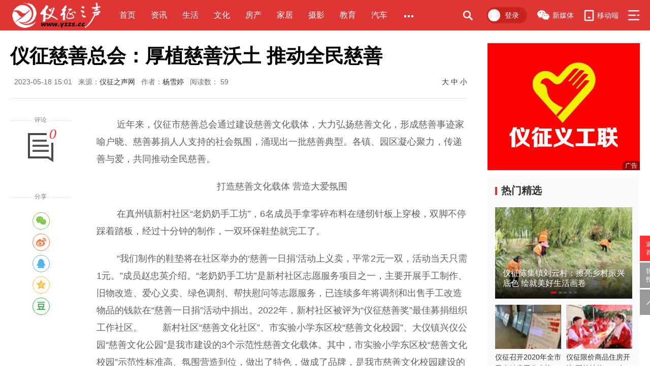

--- FILE ---
content_type: text/html
request_url: http://yzzs.cc/news/content/2023-05/18/13494.html
body_size: 21802
content:
<!doctype html>
<html>
<head>
	<meta http-equiv="Content-Type" content="text/html; charset=UTF-8">
	<meta http-equiv="X-UA-Compatible" content="IE=edge,Chrome=1">
	<meta name="viewport" content="width=device-width,minimum-scale=1.0,maximum-scale=1.0,user-scalable=no">
	<meta name="renderer" content="webkit">
	<title>仪征慈善总会：厚植慈善沃土 推动全民慈善 - 民生 - 仪征之声</title>
	<meta name="keywords" content=""/>
	<meta name="description" content=""/>

	<link rel="shortcut icon" href="/static/img/favicon.ico" type="image/x-icon"/>
	<link rel="stylesheet" media="screen" href="/static/css/common.css"/>
	<link rel="stylesheet" media="screen" href="/static/libs/layer/theme/default/layer.css"/>
	<link rel="stylesheet" media="screen" href="/static/libs/swiper/swiper.min.css">

	<link rel="stylesheet" media="screen" href="/static/css/channel.css"/>
	<link rel="stylesheet" media="screen" href="/static/css/detail-news.css"/>
	<link rel="stylesheet" media="screen" href="/static/css/responsive.css"/>

	<!--[if lt IE 9]>
	<script src="/static/libs/html5shiv.js"></script>
	<script src="/static/libs/respond.min.js"></script>
	<![endif]-->

<script src="/sitefiles/assets/lib/jquery-1.9.1.min.js" type="text/javascript"></script><script src="/sitefiles/resources/components/lodash-4.17.4.min.js" type="text/javascript"></script><script src="/sitefiles/resources/components/stlclient.js" type="text/javascript"></script></head>
<body class="channel">

<script language="JavaScript" type="text/javascript">
function stlDoZoom(zoomId, size){
    var artibody = document.getElementById(zoomId);
    if(!artibody){
        return;
    }
    var artibodyChild = artibody.childNodes;
    artibody.style.fontSize = size + 'px';
    for(var i = 0; i < artibodyChild.length; i++){
        if(artibodyChild[i].nodeType == 1){
            artibodyChild[i].style.fontSize = size + 'px';
        }
    }
}
</script>


<div class="wrapper-box">
	<div class="main-header" id="main-header">
	<!-- 导航 -->
	<div class="nav-wrap navbar-fixed-top" role="navigation">
		<div class="area">
			<div class="nav-logo left"><a href="/" title="仪征之声"><img src="/static/img/nav-logo.png" alt="仪征之声"></a></div>	
			<div class="nav-items left">
				<ul class="left">
					<li class="item"><a href="/index.html" target="_self">首页</a></li>
					
					<li class="item"><a href="/news/index.html">资讯</a></li>
					
					<li class="item"><a href="/life/index.html">生活</a></li>
					
					<li class="item"><a href="/culture/index.html">文化</a></li>
					
					<li class="item"><a href="/house/index.html">房产</a></li>
					
					<li class="item"><a href="/jiaju/index.html">家居</a></li>
					
					<li class="item"><a href="/photo/index.html">摄影</a></li>
					
					<li class="item"><a href="/edu/index.html">教育</a></li>
					
					<li class="item"><a href="/auto/index.html">汽车</a></li>
					
				</ul>
				<span class="nav-more left">
					<a href="javascript:;"><i></i></a>
					<div class="more-item-drop more-items">
						<i class="more-drop-triangle"></i>
						<div class="more-drop-wrap">
							<ul>
								
								<li class="more-item"><a href="/news/index.html">资讯</a></li>
								
								<li class="more-item"><a href="/life/index.html">生活</a></li>
								
								<li class="more-item"><a href="/culture/index.html">文化</a></li>
								
								<li class="more-item"><a href="/house/index.html">房产</a></li>
								
								<li class="more-item"><a href="/jiaju/index.html">家居</a></li>
								
								<li class="more-item"><a href="/photo/index.html">摄影</a></li>
								
								<li class="more-item"><a href="/edu/index.html">教育</a></li>
								
								<li class="more-item"><a href="/auto/index.html">汽车</a></li>
								
								<li class="more-item"><a href="/wedding/index.html">婚嫁</a></li>
								
								<li class="more-item"><a href="/food/index.html">美食</a></li>
								
								<li class="more-item"><a href="/travel/index.html">旅游</a></li>
								
								<li class="more-item"><a href="/health/index.html">健康</a></li>
								
								<li class="more-item"><a href="/baby/index.html">亲子</a></li>
								
								<li class="more-item"><a href="/ent/index.html">娱乐</a></li>
								
								<li class="more-item"><a href="/gongyi/index.html">公益</a></li>
								
							</ul>
						</div>
					</div>
				</span>
			</div>
			<div class="nav-allclass right">
				<ul>
					<li class="allclass">
						<a href="#" class="allclass-btn"><i></i></a>
						<div class="allclass-drop">
							<i class="allclass-drop-triangle"></i>
							<div class="allclass-drop-wrap">
								<div class="category clearfix">
									<div class="category-tit">频道导航</div>
									<ul class="category-list">
										
										<li class="category-item"><a href="/news/index.html">资讯</a></li>
										
										<li class="category-item"><a href="/life/index.html">生活</a></li>
										
										<li class="category-item"><a href="/culture/index.html">文化</a></li>
										
										<li class="category-item"><a href="/house/index.html">房产</a></li>
										
										<li class="category-item"><a href="/jiaju/index.html">家居</a></li>
										
										<li class="category-item"><a href="/photo/index.html">摄影</a></li>
										
										<li class="category-item"><a href="/edu/index.html">教育</a></li>
										
										<li class="category-item"><a href="/auto/index.html">汽车</a></li>
										
										<li class="category-item"><a href="/wedding/index.html">婚嫁</a></li>
										
										<li class="category-item"><a href="/food/index.html">美食</a></li>
										
										<li class="category-item"><a href="/travel/index.html">旅游</a></li>
										
										<li class="category-item"><a href="/health/index.html">健康</a></li>
										
										<li class="category-item"><a href="/baby/index.html">亲子</a></li>
										
										<li class="category-item"><a href="/ent/index.html">娱乐</a></li>
										
										<li class="category-item"><a href="/gongyi/index.html">公益</a></li>
										
									</ul>
								</div>
								<div class="category tags clearfix">
									<div class="category-tit">热点导航</div>
									<ul class="category-list">
										
<script id="e_bfba1adccbb1373d" type="text/javascript" language="javascript">
function stlDynamice_bfba1adccbb1373d(page)
{
    
    stlClient.post('/api/stl/actions/dynamic?' + StlClient.getQueryString(), {
        value: '[base64]',
        page: page
    }, function (err, data, status) {
        if (!err) {
            if (data.value) {
                
            }
            $("#e_bfba1adccbb1373d").before(data.html);
        } else {
            
        }
        
    });
}

function stlGetPagee_bfba1adccbb1373d(){
    var page = 1;
    var queryString = document.location.search;
    if (queryString && queryString.length > 1) {
        queryString = queryString.substring(1);
        var arr = queryString.split('&');
        for(var i=0; i < arr.length; i++) {
            var item = arr[i];
            var arr2 = item.split('=');
            if (arr2 && arr2.length == 2) {
                if (arr2[0] === 'page') {
                    page = parseInt(arr2[1]);
                }
            }
        }
    }
    return page;
}

stlDynamice_bfba1adccbb1373d(stlGetPagee_bfba1adccbb1373d());

function stlRedirecte_bfba1adccbb1373d(page)
{
    var queryString = document.location.search;
    var parameters = '';
    if (queryString && queryString.length > 1) {
        queryString = queryString.substring(1);
        
        var arr = queryString.split('&');
        for(var i=0; i < arr.length; i++) {
            var item = arr[i];
            var arr2 = item.split('=');
            if (arr2 && arr2.length == 2) {
                if (arr2[0] !== 'page') {
                    parameters += item + '&';
                }
            }
        }
    }
    parameters += 'page=' + page;
    location.href = location.protocol + '//' + location.host + location.pathname + location.hash + '?' + parameters;
}
</script>

									</ul>
								</div>
							</div>
						</div>
					</li>
				</ul>
			</div>
			<div class="nav-links right">
				<ul>
					<li class="xmt">
						<a href="javascript:;" target="_self"><i></i>新媒体</a>
						<div class="xmtcode">
							<i></i>
							<div class="imgcode-wrap">
									<ul>							
										
									</ul>							
							</div>
						</div>
					</li>
					<li class="pullapp">
						<a href="javascript:;" target="_self"><i></i>移动端</a>
						<div class="appcode">
							<i></i>
							<div class="imgcode-wrap">
									<ul>							
										
									</ul>							
							</div>
						</div>
					</li>
					<!--<li class="line"><i></i></li>-->
	
				</ul>
			</div>
			<div class="nav-login right">
				<ul>
					
<script id="e_6cedf11f2b485dc2" type="text/javascript" language="javascript">
function stlDynamice_6cedf11f2b485dc2(page)
{
    
    stlClient.post('/api/stl/actions/if?' + StlClient.getQueryString(), {
        value: '[base64]',
        page: page
    }, function (err, data, status) {
        if (!err) {
            if (data.value) {
                
            }
            $("#e_6cedf11f2b485dc2").before(data.html);
        } else {
            
        }
        
    });
}

function stlGetPagee_6cedf11f2b485dc2(){
    var page = 1;
    var queryString = document.location.search;
    if (queryString && queryString.length > 1) {
        queryString = queryString.substring(1);
        var arr = queryString.split('&');
        for(var i=0; i < arr.length; i++) {
            var item = arr[i];
            var arr2 = item.split('=');
            if (arr2 && arr2.length == 2) {
                if (arr2[0] === 'page') {
                    page = parseInt(arr2[1]);
                }
            }
        }
    }
    return page;
}

stlDynamice_6cedf11f2b485dc2(stlGetPagee_6cedf11f2b485dc2());

function stlRedirecte_6cedf11f2b485dc2(page)
{
    var queryString = document.location.search;
    var parameters = '';
    if (queryString && queryString.length > 1) {
        queryString = queryString.substring(1);
        
        var arr = queryString.split('&');
        for(var i=0; i < arr.length; i++) {
            var item = arr[i];
            var arr2 = item.split('=');
            if (arr2 && arr2.length == 2) {
                if (arr2[0] !== 'page') {
                    parameters += item + '&';
                }
            }
        }
    }
    parameters += 'page=' + page;
    location.href = location.protocol + '//' + location.host + location.pathname + location.hash + '?' + parameters;
}
</script>

				</ul>
			</div>
			<div class="nav-search right">
			<form class="nav-search-form" id="search-input" role="search" method="get" action="/utils/search.html" onSubmit="return checkinput()">
				<div class="form-search">
					<input class="form-control" name="word" type="search" id="searchinput" value="" placeholder="搜索">
					<div class="search-icon"></div>
				</div>
			</form>

			</div>
		</div>
	</div>

</div>






	<div class="main-container" id="main-container">
		<div class="area article-container clearfix">
			<div class="left main">
				<div class="article-wrap">
					<h1>
						仪征慈善总会：厚植慈善沃土 推动全民慈善
					</h1>
					<!-- 文章属性 -->
					<div class="article-metas">
						<span class="time">2023-05-18 15:01</span>
						<span class="source">来源：<a href="/news/content/2023-05/18/13494.html">仪征之声网</a></span>
						<span class="author">作者：<a href="/news/content/2023-05/18/13494.html">杨雪婷</a></span>
						<span class="hits">阅读数：
<script id="e_a3693d8854510eab" type="text/javascript">
$(function(){
  $.ajax({
    type: "POST",
    url: "/api/stl/actions/hits",
    contentType: "application/json",
    data: JSON.stringify({
  "siteId": 1,
  "channelId": 19,
  "contentId": 13494,
  "autoIncrease": true
}),
    dataType: "json",
    success: function (result) { $("#e_a3693d8854510eab").before(result.value)  }
  });
});
</script>
</span>
						<span class="zoom right">
						<a href="javascript:stlDoZoom('artibody', 20);">大</a>
						<a href="javascript:stlDoZoom('artibody', 18);">中</a>
						<a href="javascript:stlDoZoom('artibody', 16);">小</a>
						</span>
					</div>
					<div class="article-body clearfix">
						<div class="lefttool">
							<div class="article-do">
								
<script id="e_7d95be4dae8f008e" type="text/javascript" language="javascript">
function stlDynamice_7d95be4dae8f008e(page)
{
    
    stlClient.post('/api/stl/actions/dynamic?' + StlClient.getQueryString(), {
        value: '[base64]',
        page: page
    }, function (err, data, status) {
        if (!err) {
            if (data.value) {
                
            }
            $("#e_7d95be4dae8f008e").before(data.html);
        } else {
            
        }
        
    });
}

function stlGetPagee_7d95be4dae8f008e(){
    var page = 1;
    var queryString = document.location.search;
    if (queryString && queryString.length > 1) {
        queryString = queryString.substring(1);
        var arr = queryString.split('&');
        for(var i=0; i < arr.length; i++) {
            var item = arr[i];
            var arr2 = item.split('=');
            if (arr2 && arr2.length == 2) {
                if (arr2[0] === 'page') {
                    page = parseInt(arr2[1]);
                }
            }
        }
    }
    return page;
}

stlDynamice_7d95be4dae8f008e(stlGetPagee_7d95be4dae8f008e());

function stlRedirecte_7d95be4dae8f008e(page)
{
    var queryString = document.location.search;
    var parameters = '';
    if (queryString && queryString.length > 1) {
        queryString = queryString.substring(1);
        
        var arr = queryString.split('&');
        for(var i=0; i < arr.length; i++) {
            var item = arr[i];
            var arr2 = item.split('=');
            if (arr2 && arr2.length == 2) {
                if (arr2[0] !== 'page') {
                    parameters += item + '&';
                }
            }
        }
    }
    parameters += 'page=' + page;
    location.href = location.protocol + '//' + location.host + location.pathname + location.hash + '?' + parameters;
}
</script>

								<div class="share-title through"><span>分享</span></div>
								<div class="social-share" data-title="仪征慈善总会：厚植慈善沃土 推动全民慈善" data-description="&#160; &#160; &#160; &#160; 近年来，仪征市慈善总会通过建设慈善文化载体，大力弘扬慈善文化，形成慈善事迹家喻户晓、慈善募捐人人..." data-sites="wechat, weibo, qq, qzone, douban"></div>
							</div>
						</div>
						<div class="article-content">
							<div class="article-text" id="artibody">
							<!-- 正文 -->
								<p>&nbsp; &nbsp; &nbsp; &nbsp; 近年来，仪征市慈善总会通过建设慈善文化载体，大力弘扬慈善文化，形成慈善事迹家喻户晓、慈善募捐人人支持的社会氛围，涌现出一批慈善典型。各镇、园区凝心聚力，传递善与爱，共同推动全民慈善。</p><p style="text-align: center;">打造慈善文化载体 营造大爱氛围</p><p>&nbsp; &nbsp; &nbsp; &nbsp; 在真州镇新村社区“老奶奶手工坊”，6名成员手拿零碎布料在缝纫针板上穿梭，双脚不停踩着踏板，经过十分钟的制作，一双环保鞋垫就完工了。</p><p>&nbsp; &nbsp; &nbsp; &nbsp; “我们制作的鞋垫将在社区举办的‘慈善一日捐’活动上义卖，平常2元一双，活动当天只需1元。”成员赵忠英介绍。“老奶奶手工坊”是新村社区志愿服务项目之一，主要开展手工制作、旧物改造、爱心义卖、绿色调剂、帮扶慰问等志愿服务，已连续多年将调剂和出售手工改造物品的钱款在“慈善一日捐”活动中捐出。2022年，新村社区被评为“仪征慈善奖”最佳募捐组织工作社区。&nbsp; &nbsp; &nbsp; &nbsp; 新村社区“慈善文化社区”、市实验小学东区校“慈善文化校园”、大仪镇兴仪公园“慈善文化公园”是我市建设的3个示范性慈善文化载体。其中，市实验小学东区校“慈善文化校园”示范性标准高、氛围营造到位，做出了特色，做成了品牌，是我市慈善文化校园建设的标杆，获得了扬州市和仪征市慈善文化进校园示范学校等荣誉。</p><p style="text-align: center;">“三心”交融共振擦亮金字招牌</p><p>&nbsp; &nbsp; &nbsp; &nbsp; &nbsp;大仪镇是我市爱心募捐主力军之一，连续四年募集善款超240万元，一份份沉甸甸的爱心，擦亮了“耕善大仪”的金字招牌，为我市“主阵地”募集善款立起了标杆。</p><p>&nbsp; &nbsp; &nbsp; &nbsp; “近年来，我们把党心、民心、善心融合，促进全民自愿行善，参与慈善捐款的企业和个人逐年增多。”大仪镇慈善分会相关负责人介绍，每年的“慈善一日捐”活动，大仪镇爱心企业积极认捐，普通群众自发捐款，全民捐款风气日渐形成，涌现出一大批慈善捐款先进典型。据悉，仪征市大仪工程建筑有限公司、仪征河海工程建设有限公司、扬州市赵刚风鹅食品有限公司等企业，年均捐款10万元以上，企业捐款额占大仪镇募集善款的70%以上。2019年，大仪镇河北民族村参与捐款村民500多户，占全村总户数的90%左右。</p><p style="text-align: center;">凝聚社会微力量 成就爱心“大公益”</p><p>&nbsp; &nbsp; &nbsp; &nbsp; 帮扶困难群体，实施慈善救助，是慈善工作的出发点和落脚点。</p><p>&nbsp; &nbsp; &nbsp; &nbsp; 仪征市慈善总会拓展慈善救助思路，增强慈善救助的责任感和使命感，引导社会资源和慈善力量向困难群体倾斜，在济困、助学、助医、助残、助孤、助老等领域创立行之有效的救助模式，为困难群体兜底保障编织补充网。<br/></p><p>&nbsp; &nbsp; &nbsp; &nbsp; “村里不少人享受到了慈善救助，每次村干部宣传募捐活动时大家都积极参与。”大仪镇河北民族村村民告诉记者。该村慈善工作站积极发挥救助功能，下好及时雨，为困难群众提供慈善救助，让慈善救助不出村。“多亏了慈善救助帮我们渡过难关，不然真不知道该怎么办。”河北民族村村民姚爱华（化名）感慨。姚爱华一家因病致贫，姚爱华母亲重病去世，妻子身患癌症，孩子还在上学，高额的医药费让本不富裕的家庭陷入了困境。河北民族村慈善工作站了解情况后，为其申请了相关补助，对其家属就医提供支持。真州镇万年村低保户李明（化名）肢体残疾二级，每月仅靠低保金维持生计，难以负担女儿学费。为此，真州镇慈善会每年给李明女儿安排助学救助，为孩子撑起一片“自由翱翔”的天空。<br/></p><p>&nbsp; &nbsp; &nbsp; &nbsp;一个人的力量是渺小的,一群人的力量是无限的。各行各业、城区乡镇、企业个人不断汇聚的慈善捐款，成就了我市慈善“大公益”。仪征日报记者 杨雪婷<br/></p>
							</div>

						<!-- 文章相关功能插入点 -->		
						</div>
					</div>
				</div>
				
				<!-- 评论 -->
				<div class="comment-wrap">
					<div class="main-title clearfix ">
						<h3 class="tt">网友评论</h3>
					</div>
					<div class="comment-submit clearfix">
					
<iframe id="iframe_7e1247905ce28b43" frameborder="0" scrolling="no" src="/assets/comments/templates/submit-custom/index.html?siteId=1&channelId=19&contentId=13494&apiUrl=%2fapi" style="width: 1px;min-width: 100%;"></iframe>
<script type="text/javascript" src="/assets/comments/lib/iframe-resizer-3.6.3/iframeResizer.min.js"></script>
<script type="text/javascript">iFrameResize({log: false}, '#iframe_7e1247905ce28b43')</script>

					</div>
					<div class="comment-list clearfix">
					
<iframe id="iframe_644b83fc9b79884" frameborder="0" scrolling="no" src="/assets/comments/templates/list-custom/index.html?siteId=1&channelId=19&contentId=13494&apiUrl=%2fapi" style="width: 1px;min-width: 100%;"></iframe>
<script type="text/javascript" src="/assets/comments/lib/iframe-resizer-3.6.3/iframeResizer.min.js"></script>
<script type="text/javascript">iFrameResize({log: false}, '#iframe_644b83fc9b79884')</script>

					</div>
				</div>

				<!-- 相关推荐 -->
								<div class="related-wrap main-list-wrap">
					<div class="main-title clearfix ">
						<h3 class="tt">相关推荐</h3>
					</div>
					<div class="news-list">
						<!-- S 列表 -->
						
							<div data-role="news-item" class="news-item clearfix news-item-txt">
									<h4><a href="/news/content/2023-05/18/13495.html" target="_blank">仪征真州镇慈善会：凝聚基层光和暖 燃动社会爱与善</a></h4>
									<div class="tags">

									</div>
									<div class="binfo">
										<span class="channel"><a style="color: #bbb;" href="/news/content/2023-05/18/13495.html">民生</a> </span>
										<span class="dot channel-dot">·</span>
										<span class="time" itemprop="date">2023-05-18</span>
									</div>
								</div>
						
							<div data-role="news-item" class="news-item clearfix news-item-onepic">
									<div class="pic">
										<a href="/news/content/2023-04/25/13483.html" target="_blank">
											<div class="img-do">
												<img src="/upload/images/2023/4/2f200cd96b123687.jpg" alt="仪征陈集镇刘云村：擦亮乡村振兴底色 绘就美好生活画卷">
											</div>
										</a>
									</div>
									<h4><a href="/news/content/2023-04/25/13483.html" target="_blank">仪征陈集镇刘云村：擦亮乡村振兴底色 绘就美好生活画卷</a></h4>
									<div class="tags">

									</div>
									<div class="binfo">
										<span class="channel"><a style="color: #bbb;" href="/news/content/2023-04/25/13483.html">民生</a> </span>
										<span class="dot channel-dot">·</span>
										<span class="time" itemprop="date">2023-04-25</span>
									</div>
								</div>
						
							<div data-role="news-item" class="news-item clearfix news-item-onepic">
									<div class="pic">
										<a href="/news/content/2023-03/16/13459.html" target="_blank">
											<div class="img-do">
												<img src="/upload/images/2023/3/s_4e14e8ed482a3ff6.JPG" alt="仪征反诈宣传遍及城乡">
											</div>
										</a>
									</div>
									<h4><a href="/news/content/2023-03/16/13459.html" target="_blank">仪征反诈宣传遍及城乡</a></h4>
									<div class="tags">

									</div>
									<div class="binfo">
										<span class="channel"><a style="color: #bbb;" href="/news/content/2023-03/16/13459.html">民生</a> </span>
										<span class="dot channel-dot">·</span>
										<span class="time" itemprop="date">2023-03-16</span>
									</div>
								</div>
						
							<div data-role="news-item" class="news-item clearfix news-item-txt">
									<h4><a href="/news/content/2023-03/07/13431.html" target="_blank">今年仪征计划建设16间“梦想小屋”</a></h4>
									<div class="tags">

									</div>
									<div class="binfo">
										<span class="channel"><a style="color: #bbb;" href="/news/content/2023-03/07/13431.html">民生</a> </span>
										<span class="dot channel-dot">·</span>
										<span class="time" itemprop="date">2023-03-07</span>
									</div>
								</div>
						
							<div data-role="news-item" class="news-item clearfix news-item-txt">
									<h4><a href="/news/content/2023-04/25/13482.html" target="_blank">仪征陈集镇刘云村：擦亮乡村振兴底色 绘就美好生活画卷</a></h4>
									<div class="tags">

									</div>
									<div class="binfo">
										<span class="channel"><a style="color: #bbb;" href="/news/content/2023-04/25/13482.html">民生</a> </span>
										<span class="dot channel-dot">·</span>
										<span class="time" itemprop="date">2023-04-25</span>
									</div>
								</div>
						
							<div data-role="news-item" class="news-item clearfix news-item-onepic">
									<div class="pic">
										<a href="/news/content/2021-10/09/6166.html" target="_blank">
											<div class="img-do">
												<img src="/uploadfile/2021/1009/20211009085539207.jpg" alt="吃下定心丸！仪征恒大项目终于复工了！">
											</div>
										</a>
									</div>
									<h4><a href="/news/content/2021-10/09/6166.html" target="_blank">吃下定心丸！仪征恒大项目终于复工了！</a></h4>
									<div class="tags">

									</div>
									<div class="binfo">
										<span class="channel"><a style="color: #bbb;" href="/news/content/2021-10/09/6166.html">民生</a> </span>
										<span class="dot channel-dot">·</span>
										<span class="time" itemprop="date">2021-10-09</span>
									</div>
								</div>
						
							<div data-role="news-item" class="news-item clearfix news-item-onepic">
									<div class="pic">
										<a href="/news/content/2020-08/11/6165.html" target="_blank">
											<div class="img-do">
												<img src="/uploadfile/2020/0811/20200811110558801.jpg" alt="龙潭长江大桥填补仪征“过江通道”空白">
											</div>
										</a>
									</div>
									<h4><a href="/news/content/2020-08/11/6165.html" target="_blank">龙潭长江大桥填补仪征“过江通道”空白</a></h4>
									<div class="tags">

									</div>
									<div class="binfo">
										<span class="channel"><a style="color: #bbb;" href="/news/content/2020-08/11/6165.html">民生</a> </span>
										<span class="dot channel-dot">·</span>
										<span class="time" itemprop="date">2020-08-11</span>
									</div>
								</div>
						
						<!-- E 列表 -->
				</div>
			</div>
			</div>
			<div class="right aside">
				<!--发布者相关信息-->

				<!--右侧通用模块-->
				<div id="ch-aside-ad-1">
					<div class="ad-rect">
						<div class="ad-rect-in">
							<div class="ad-tag">广告</div>
							<div class="ad-content">
								<!-- 广告位：频道矩形 ch-aside-ad-1 -->
								
<script id="e_3daafe61d523c390" type="text/javascript" language="javascript">
function stlDynamice_3daafe61d523c390(page)
{
    
    stlClient.post('/api/stl/actions/dynamic?' + StlClient.getQueryString(), {
        value: '[base64]',
        page: page
    }, function (err, data, status) {
        if (!err) {
            if (data.value) {
                
            }
            $("#e_3daafe61d523c390").before(data.html);
        } else {
            
        }
        
    });
}

function stlGetPagee_3daafe61d523c390(){
    var page = 1;
    var queryString = document.location.search;
    if (queryString && queryString.length > 1) {
        queryString = queryString.substring(1);
        var arr = queryString.split('&');
        for(var i=0; i < arr.length; i++) {
            var item = arr[i];
            var arr2 = item.split('=');
            if (arr2 && arr2.length == 2) {
                if (arr2[0] === 'page') {
                    page = parseInt(arr2[1]);
                }
            }
        }
    }
    return page;
}

stlDynamice_3daafe61d523c390(stlGetPagee_3daafe61d523c390());

function stlRedirecte_3daafe61d523c390(page)
{
    var queryString = document.location.search;
    var parameters = '';
    if (queryString && queryString.length > 1) {
        queryString = queryString.substring(1);
        
        var arr = queryString.split('&');
        for(var i=0; i < arr.length; i++) {
            var item = arr[i];
            var arr2 = item.split('=');
            if (arr2 && arr2.length == 2) {
                if (arr2[0] !== 'page') {
                    parameters += item + '&';
                }
            }
        }
    }
    parameters += 'page=' + page;
    location.href = location.protocol + '//' + location.host + location.pathname + location.hash + '?' + parameters;
}
</script>

							</div>
						</div>
					</div>
				</div>
				
			<div class="aside-module hot-atlas">
				<div class="aside-title clearfix ">
					<h3 class="tt">热门精选</h3>
				</div>
				<div class="atlas-focus">
					<div id="aside-focus" class="swiper-container aside-focus">
						<div class="swiper-wrapper">
							
								<div class="swiper-slide">
									<a href="/news/content/2023-04/25/13483.html">
										<div class="slide-img">
											<div class="img-do">
												<img src="/upload/images/2023/4/2f200cd96b123687.jpg" alt="仪征陈集镇刘云村：擦亮乡村振兴底色 绘就美好生活画卷">
											</div>
										</div>
										<div class="slide-caption">
											<span class="txt">仪征陈集镇刘云村：擦亮乡村振兴底色 绘就美好生活画卷</span>
										</div>
									</a>
								</div>
							
								<div class="swiper-slide">
									<a href="/news/content/2023-03/16/13459.html">
										<div class="slide-img">
											<div class="img-do">
												<img src="/upload/images/2023/3/s_4e14e8ed482a3ff6.JPG" alt="仪征反诈宣传遍及城乡">
											</div>
										</div>
										<div class="slide-caption">
											<span class="txt">仪征反诈宣传遍及城乡</span>
										</div>
									</a>
								</div>
							
								<div class="swiper-slide">
									<a href="/news/content/2021-10/09/6166.html">
										<div class="slide-img">
											<div class="img-do">
												<img src="/uploadfile/2021/1009/20211009085539207.jpg" alt="吃下定心丸！仪征恒大项目终于复工了！">
											</div>
										</div>
										<div class="slide-caption">
											<span class="txt">吃下定心丸！仪征恒大项目终于复工了！</span>
										</div>
									</a>
								</div>
							
								<div class="swiper-slide">
									<a href="/news/content/2020-08/11/6165.html">
										<div class="slide-img">
											<div class="img-do">
												<img src="/uploadfile/2020/0811/20200811110558801.jpg" alt="龙潭长江大桥填补仪征“过江通道”空白">
											</div>
										</div>
										<div class="slide-caption">
											<span class="txt">龙潭长江大桥填补仪征“过江通道”空白</span>
										</div>
									</a>
								</div>
							
								<div class="swiper-slide">
									<a href="/news/content/2020-08/11/6164.html">
										<div class="slide-img">
											<div class="img-do">
												<img src="/uploadfile/2020/0507/20200507041438585.jpg" alt="328国道仪征段总工程量超7成 主线全面通车时间确定！">
											</div>
										</div>
										<div class="slide-caption">
											<span class="txt">328国道仪征段总工程量超7成 主线全面通车时间确定！</span>
										</div>
									</a>
								</div>
							
						</div>
						<div class="swiper-pagination"></div>
						<div class="swiper-button-prev"><span class="ico-prev"></span></div>
						<div class="swiper-button-next"><span class="ico-next"></span></div>
					</div>

				</div>
				<div class="atlas-list clearfix">
<script id="e_3b8c8ba61d91175b" type="text/javascript" language="javascript">
function stlDynamice_3b8c8ba61d91175b(page)
{
    
    stlClient.post('/api/stl/actions/dynamic?' + StlClient.getQueryString(), {
        value: '[base64]',
        page: page
    }, function (err, data, status) {
        if (!err) {
            if (data.value) {
                
            }
            $("#e_3b8c8ba61d91175b").before(data.html);
        } else {
            
        }
        
    });
}

function stlGetPagee_3b8c8ba61d91175b(){
    var page = 1;
    var queryString = document.location.search;
    if (queryString && queryString.length > 1) {
        queryString = queryString.substring(1);
        var arr = queryString.split('&');
        for(var i=0; i < arr.length; i++) {
            var item = arr[i];
            var arr2 = item.split('=');
            if (arr2 && arr2.length == 2) {
                if (arr2[0] === 'page') {
                    page = parseInt(arr2[1]);
                }
            }
        }
    }
    return page;
}

stlDynamice_3b8c8ba61d91175b(stlGetPagee_3b8c8ba61d91175b());

function stlRedirecte_3b8c8ba61d91175b(page)
{
    var queryString = document.location.search;
    var parameters = '';
    if (queryString && queryString.length > 1) {
        queryString = queryString.substring(1);
        
        var arr = queryString.split('&');
        for(var i=0; i < arr.length; i++) {
            var item = arr[i];
            var arr2 = item.split('=');
            if (arr2 && arr2.length == 2) {
                if (arr2[0] !== 'page') {
                    parameters += item + '&';
                }
            }
        }
    }
    parameters += 'page=' + page;
    location.href = location.protocol + '//' + location.host + location.pathname + location.hash + '?' + parameters;
}
</script>

				</div>
			</div>
				<div id="ch-aside-ad-2">
					<div class="ad-rect">
						<div class="ad-rect-in">
							<div class="ad-tag">广告</div>
							<div class="ad-content">
								<!-- 广告位：频道矩形 ch-aside-ad-2 -->
								
<script id="e_664a19cbf42c7b3" type="text/javascript" language="javascript">
function stlDynamice_664a19cbf42c7b3(page)
{
    
    stlClient.post('/api/stl/actions/dynamic?' + StlClient.getQueryString(), {
        value: '[base64]',
        page: page
    }, function (err, data, status) {
        if (!err) {
            if (data.value) {
                
            }
            $("#e_664a19cbf42c7b3").before(data.html);
        } else {
            
        }
        
    });
}

function stlGetPagee_664a19cbf42c7b3(){
    var page = 1;
    var queryString = document.location.search;
    if (queryString && queryString.length > 1) {
        queryString = queryString.substring(1);
        var arr = queryString.split('&');
        for(var i=0; i < arr.length; i++) {
            var item = arr[i];
            var arr2 = item.split('=');
            if (arr2 && arr2.length == 2) {
                if (arr2[0] === 'page') {
                    page = parseInt(arr2[1]);
                }
            }
        }
    }
    return page;
}

stlDynamice_664a19cbf42c7b3(stlGetPagee_664a19cbf42c7b3());

function stlRedirecte_664a19cbf42c7b3(page)
{
    var queryString = document.location.search;
    var parameters = '';
    if (queryString && queryString.length > 1) {
        queryString = queryString.substring(1);
        
        var arr = queryString.split('&');
        for(var i=0; i < arr.length; i++) {
            var item = arr[i];
            var arr2 = item.split('=');
            if (arr2 && arr2.length == 2) {
                if (arr2[0] !== 'page') {
                    parameters += item + '&';
                }
            }
        }
    }
    parameters += 'page=' + page;
    location.href = location.protocol + '//' + location.host + location.pathname + location.hash + '?' + parameters;
}
</script>

							</div>
						</div>
					</div>
				</div>
							<div class="aside-module hot-article">
				<div class="aside-title clearfix">
					<h3 class="tt">24小时热文</h3>
				</div>
				<div class="hot-list clearfix">
<script id="e_fa5c774d1372818c" type="text/javascript" language="javascript">
function stlDynamice_fa5c774d1372818c(page)
{
    
    stlClient.post('/api/stl/actions/dynamic?' + StlClient.getQueryString(), {
        value: '[base64]',
        page: page
    }, function (err, data, status) {
        if (!err) {
            if (data.value) {
                
            }
            $("#e_fa5c774d1372818c").before(data.html);
        } else {
            
        }
        
    });
}

function stlGetPagee_fa5c774d1372818c(){
    var page = 1;
    var queryString = document.location.search;
    if (queryString && queryString.length > 1) {
        queryString = queryString.substring(1);
        var arr = queryString.split('&');
        for(var i=0; i < arr.length; i++) {
            var item = arr[i];
            var arr2 = item.split('=');
            if (arr2 && arr2.length == 2) {
                if (arr2[0] === 'page') {
                    page = parseInt(arr2[1]);
                }
            }
        }
    }
    return page;
}

stlDynamice_fa5c774d1372818c(stlGetPagee_fa5c774d1372818c());

function stlRedirecte_fa5c774d1372818c(page)
{
    var queryString = document.location.search;
    var parameters = '';
    if (queryString && queryString.length > 1) {
        queryString = queryString.substring(1);
        
        var arr = queryString.split('&');
        for(var i=0; i < arr.length; i++) {
            var item = arr[i];
            var arr2 = item.split('=');
            if (arr2 && arr2.length == 2) {
                if (arr2[0] !== 'page') {
                    parameters += item + '&';
                }
            }
        }
    }
    parameters += 'page=' + page;
    location.href = location.protocol + '//' + location.host + location.pathname + location.hash + '?' + parameters;
}
</script>

				</div>
			</div>
				<div id="ch-aside-ad-3">
					<div class="ad-rect">
						<div class="ad-rect-in">
							<div class="ad-tag">广告</div>
							<div class="ad-content">
								<!-- 广告位：频道矩形 ch-aside-ad-3 -->
								
<script id="e_f4f061b2b4c73dd2" type="text/javascript" language="javascript">
function stlDynamice_f4f061b2b4c73dd2(page)
{
    
    stlClient.post('/api/stl/actions/dynamic?' + StlClient.getQueryString(), {
        value: '[base64]',
        page: page
    }, function (err, data, status) {
        if (!err) {
            if (data.value) {
                
            }
            $("#e_f4f061b2b4c73dd2").before(data.html);
        } else {
            
        }
        
    });
}

function stlGetPagee_f4f061b2b4c73dd2(){
    var page = 1;
    var queryString = document.location.search;
    if (queryString && queryString.length > 1) {
        queryString = queryString.substring(1);
        var arr = queryString.split('&');
        for(var i=0; i < arr.length; i++) {
            var item = arr[i];
            var arr2 = item.split('=');
            if (arr2 && arr2.length == 2) {
                if (arr2[0] === 'page') {
                    page = parseInt(arr2[1]);
                }
            }
        }
    }
    return page;
}

stlDynamice_f4f061b2b4c73dd2(stlGetPagee_f4f061b2b4c73dd2());

function stlRedirecte_f4f061b2b4c73dd2(page)
{
    var queryString = document.location.search;
    var parameters = '';
    if (queryString && queryString.length > 1) {
        queryString = queryString.substring(1);
        
        var arr = queryString.split('&');
        for(var i=0; i < arr.length; i++) {
            var item = arr[i];
            var arr2 = item.split('=');
            if (arr2 && arr2.length == 2) {
                if (arr2[0] !== 'page') {
                    parameters += item + '&';
                }
            }
        }
    }
    parameters += 'page=' + page;
    location.href = location.protocol + '//' + location.host + location.pathname + location.hash + '?' + parameters;
}
</script>

							</div>
						</div>
					</div>
				</div>

			</div>
		</div>
	</div>

		<div class="float-links" id="float-btn">
		<ul>
			<li class="back-home prize-survey"><a href="/" target="_blank"><em>返回<br>首页</em></a></li>
			<li class="user-write"><a href="/home/" target="_blank"><em>我要<br>投稿</em></a></li>
			<li class="user-feedback"><a href="/home/" target="_blank"><em>用户<br>反馈</em></a></li>
			<li class="back-top"><a style="display: block;" href="javascript:scrollTo(0,0)"><i class="icon"></i></a></li>
		</ul>
	</div>

	<div class="foot-bottom clearfix">
		<div class="area">
				<div class="right foot-menu clearfix">
					<a href="/about/intro.html" class="">关于仪征之声</a>
					<span>|</span>
					<a href="/about/advertise.html" class="">广告服务</a>
					<span>|</span>
					<a href="/about/contact.html" class="">联系我们</a>
					<span>|</span>
					<a href="/about/copyright.html" class="">法律声明</a>					
					<span>|</span>
					<a href="/about/privacy.html" class="">隐私政策</a>
				</div>

				<div class="left copyright clearfix">
					<span class="">©2005-2023 江苏众声信息技术有限公司 版权所有 </span>
				</div>

		</div>
	</div>

<!-- login-modal样式 -->
<div class="login-modal" id="login-modal" style="display:none;">
	<div class="login-header">
		<ul class="login-title clearfix">
			<li>账号密码登录</li>
			<li>手机动态码登录</li>
		</ul>
	</div>
	<div class="login-body">
		<!-- 用户名登陆 -->
		<div class="login-mod login-account">
		
<iframe id="iframe_4eef9d1f46cf4f8c" frameborder="0" scrolling="no" src="/assets/login/templates/login-account-custom/index.html?apiUrl=%2fapi&redirectUrl=%2fnews%2fcontent%2f2023-05%2f18%2f13494.html" style="width: 1px;min-width: 100%;"></iframe>
<script type="text/javascript" src="/assets/login/lib/iframe-resizer-3.6.3/iframeResizer.min.js"></script>
<script type="text/javascript">iFrameResize({log: false}, '#iframe_4eef9d1f46cf4f8c')</script>

		</div>
		<!-- 手机号登陆 -->
		<div class="login-mod login-mobile">
		
<iframe id="iframe_36419a55ea82de80" frameborder="0" scrolling="no" src="/assets/login/templates/login-mobile-custom/index.html?apiUrl=%2fapi&redirectUrl=%2fnews%2fcontent%2f2023-05%2f18%2f13494.html" style="width: 1px;min-width: 100%;"></iframe>
<script type="text/javascript" src="/assets/login/lib/iframe-resizer-3.6.3/iframeResizer.min.js"></script>
<script type="text/javascript">iFrameResize({log: false}, '#iframe_36419a55ea82de80')</script>

		</div>
	</div>
	<div class="login-oper"><a href="/user/register.html" target="_blank" class="reg-link">新用户注册</a><span>|</span><a href="/user/lost-password.html" target="_blank" class="forget-link">忘记密码</a></div>
	<div class="login-footer">
		<div class="platform-title">使用第三方账号登录</div>
		<ul class="platform-list">
			<li class="platform-item weibo">
				<!-- 新浪微博登录 -->
				<a href="/api/login/auth/Weibo?redirectUrl=%2fnews%2fcontent%2f2023-05%2f18%2f13494.html">
				</a>
			</li>
			<li class="platform-item weixin">
				<!-- 微信登录 -->
				<a href="/api/login/auth/Weixin?redirectUrl=%2fnews%2fcontent%2f2023-05%2f18%2f13494.html">
				</a>
			</li>
			<li class="platform-item qq">
				<!-- QQ登录 -->
				<a href="/api/login/auth/Qq?redirectUrl=%2fnews%2fcontent%2f2023-05%2f18%2f13494.html">
				</a>
			</li>
		</ul>
	</div>
</div>

</div>
	<script type="text/javascript" src="/static/libs/jquery/jquery.min.js"></script>
	<script type="text/javascript" src="/static/libs/jquery.autocomplete.js"></script>
	<script type="text/javascript" src="/static/libs/swiper/swiper.min.js"></script>
	<script type="text/javascript" src="/static/libs/jquery.scrolltofixed.js"></script>
	<script type="text/javascript" src="/static/libs/layer/layer.js"></script>
	<script type="text/javascript" src="/static/js/common.js"></script>
	<script type="text/javascript" src="/static/js/detail-news.js"></script>

</body>
</html>
<link href="/sitefiles/resources/share/css/share.min.css" rel="stylesheet" /><script type="text/javascript" src="/sitefiles/resources/share/js/social-share.min.js"></script>


--- FILE ---
content_type: text/html
request_url: http://yzzs.cc/assets/comments/templates/submit-custom/index.html?siteId=1&channelId=19&contentId=13494&apiUrl=%2fapi
body_size: 1574
content:
<!DOCTYPE html>
<html>

<head>
  <meta charset="utf-8" />
  <title>评论</title>
  <meta http-equiv="X-UA-Compatible" content="IE=edge" />
  <meta name="viewport" content="width=device-width, initial-scale=1, shrink-to-fit=no">
  <script type="text/javascript" src="/assets/comments/lib/iframe-resizer-3.6.3/iframeResizer.contentWindow.min.js"></script>
  <link href="/sitefiles/assets/lib/elementui/default/index.css" rel="stylesheet" type="text/css" />
  <link href="/sitefiles/assets/css/element-ui.css" rel="stylesheet" type="text/css" />
</head>

<body>
  <div id="main">

    <template v-if="pageType === 'form'">

      <div v-if="!isSubmitDisabled">
        <el-alert
          v-if="success && isApprovedByDefault"
          style="margin-top: 20px; padding: 10px"
          title="评论提交成功！"
          :closable="false"
          type="success"
          center
          show-icon>
        </el-alert>
        <el-alert
          v-else-if="success && !isApprovedByDefault"
          style="margin-top: 20px; padding: 10px"
          title="评论提交成功，等待管理员审核！"
          :closable="false"
          type="success"
          center
          show-icon>
        </el-alert>
        <div v-else class="comment-submit">
          <el-form size="medium" ref="form" :model="form" style="margin-top: 15px;">
  
            <el-form-item prop="content" :rules="{ required: true, message: '请输入评论' }">
              <el-input
                v-model="form.content"
                type="textarea"
                :autosize="{ minRows: 4, maxRows: 10}">
              </el-input>
            </el-form-item>
						<el-row :gutter="0">
							<el-col :span="20">
								<el-form-item v-if="isCaptcha" label="验证码" prop="captcha" :rules="{ required: true, message: '请输入验证码' }" style="margin-bottom:0">
									<el-row :gutter="0">
										<el-col :span="4"	>
											<el-input v-model="form.captcha" placeholder="请输入验证码"></el-input>
										</el-col>
										<el-col :span="4">
											<img :src="captchaUrl" v-on:click="apiCaptchaLoad" style="width: 105px; height: 40px; margin-left: 5px;" />
										</el-col>
									</el-row>
								</el-form-item>
							</el-col>
							<el-col :span="4">
								<el-button type="primary" size="medium" v-on:click="btnSubmitClick" style="float:right;margin-right: 5px;">提 交</el-button>
							</el-col>
						</el-row>
          </el-form>
    
        </div>
      </div>

    </template>
    
    <template v-else>
      <el-row style="margin: 10px auto; text-align: center">
        <p>载入中，请稍后...</p>
      </el-row>
    </template>

  </div>
</body>

</html>
<style>
body{margin:0;}

</style>
<script src="/sitefiles/assets/lib/es6-promise.auto.min.js" type="text/javascript"></script>
<script src="/sitefiles/assets/lib/axios-0.17.1.min.js" type="text/javascript"></script>
<script src="/sitefiles/assets/lib/core-js-3.6.5.min.js" type="text/javascript"></script>
<script src="/sitefiles/assets/lib/lodash-4.17.10.min.js" type="text/javascript"></script>
<script src="/sitefiles/assets/lib/jquery-1.9.1.min.js" type="text/javascript"></script>
<script src="/sitefiles/assets/lib/layer/layer-3.1.1.js" type="text/javascript"></script>
<script src="/sitefiles/assets/lib/sweetalert2-7.28.4.all.min.js" type="text/javascript"></script>
<script src="/sitefiles/assets/lib/vue-2.5.16.min.js" type="text/javascript"></script>
<script src="/sitefiles/assets/lib/elementui/index.js"></script>
<script src="/sitefiles/assets/js/plugin.js" type="text/javascript"></script>
<script src="/sitefiles/assets/js/utils.js" type="text/javascript"></script>
<script src="/assets/comments/all.js" type="text/javascript"></script>


--- FILE ---
content_type: text/html
request_url: http://yzzs.cc/assets/comments/templates/list-custom/index.html?siteId=1&channelId=19&contentId=13494&apiUrl=%2fapi
body_size: 1479
content:
<!DOCTYPE html>
<html>

<head>
  <meta charset="utf-8" />
  <title>评论</title>
  <meta http-equiv="X-UA-Compatible" content="IE=edge" />
  <meta name="viewport" content="width=device-width, initial-scale=1, shrink-to-fit=no">
  <script type="text/javascript" src="/assets/comments/lib/iframe-resizer-3.6.3/iframeResizer.contentWindow.min.js"></script>
  <link href="/sitefiles/assets/lib/elementui/default/index.css" rel="stylesheet" type="text/css" />
  <link href="/sitefiles/assets/css/element-ui.css" rel="stylesheet" type="text/css" />
</head>

<body>
  <div id="main">

    <template v-if="pageType === 'form'">

      <el-table v-if="total" :data="items" stripe style="width: 100%" row-class-name="comment-item">
        <el-table-column width="60">
          <template slot-scope="scope">
            <el-link :underline="false" v-on:click="btnViewClick(scope.row.userId)" class="comment-avatar">
              <el-avatar :size="40" :src="scope.row.user.avatarUrl || utils.getAssetsUrl('images/default_avatar.png')"></el-avatar>
            </el-link>
          </template>
        </el-table-column>
        <el-table-column>
				  <template slot-scope="scope">
						<p class="comment-user">
							<span class="comment-username"> <el-link :underline="false" type="primary" v-on:click="btnViewClick(scope.row.userId)">{{(scope.row.user.displayName || '匿名用户')}}</el-link> </span> 
							<span class="comment-time">{{ utils.getFriendlyDate(scope.row.createdDate) }}</span> 
						</p> 
						<div class="comment-content">{{(scope.row.content)}}</div> 
          </template>
				</el-table-column>
      </el-table>
      
      <el-row v-if="total" style="margin-top: 15px;">
        <el-col :span="24" align="center">
          <el-pagination
            size="mini"
            background
            v-on:current-change="handleCurrentChange"
            :current-page="page"
            :page-size="pageSize"
            layout="total, prev, pager, next, jumper"
            :total="total">
          </el-pagination>
        </el-col>
      </el-row>

    </template>
    
    <template v-else>
      <el-row style="margin: 10px auto; text-align: center">
        <p>载入中，请稍后...</p>
      </el-row>
    </template>

  </div>
</body>

</html>
<style>
body{margin:0;}
.el-table__header-wrapper{display:none;}
</style>
<script src="/sitefiles/assets/lib/es6-promise.auto.min.js" type="text/javascript"></script>
<script src="/sitefiles/assets/lib/axios-0.17.1.min.js" type="text/javascript"></script>
<script src="/sitefiles/assets/lib/core-js-3.6.5.min.js" type="text/javascript"></script>
<script src="/sitefiles/assets/lib/lodash-4.17.10.min.js" type="text/javascript"></script>
<script src="/sitefiles/assets/lib/jquery-1.9.1.min.js" type="text/javascript"></script>
<script src="/sitefiles/assets/lib/layer/layer-3.1.1.js" type="text/javascript"></script>
<script src="/sitefiles/assets/lib/sweetalert2-7.28.4.all.min.js" type="text/javascript"></script>
<script src="/sitefiles/assets/lib/vue-2.5.16.min.js" type="text/javascript"></script>
<script src="/sitefiles/assets/lib/elementui/index.js"></script>
<script src="/sitefiles/assets/js/plugin.js" type="text/javascript"></script>
<script src="/sitefiles/assets/js/utils.js" type="text/javascript"></script>
<script src="/assets/comments/all.js" type="text/javascript"></script>


--- FILE ---
content_type: text/html
request_url: http://yzzs.cc/assets/login/templates/login-account-custom/index.html?apiUrl=%2fapi&redirectUrl=%2fnews%2fcontent%2f2023-05%2f18%2f13494.html
body_size: 1688
content:
<!DOCTYPE html>
<html>

<head>
  <meta charset="utf-8" />
  <title>用户账号密码登录</title>
  <meta http-equiv="X-UA-Compatible" content="IE=edge" />
  <meta name="viewport" content="width=device-width, initial-scale=1, shrink-to-fit=no">
  <script type="text/javascript" src="/assets/login/lib/iframe-resizer-3.6.3/iframeResizer.contentWindow.min.js"></script>
  <link href="/sitefiles/assets/lib/elementui/default/index.css" rel="stylesheet" type="text/css" />
  <link href="/sitefiles/assets/css/element-ui.css" rel="stylesheet" type="text/css" />
<style>	
body {
  margin: 0;
}
.btn-custom {
	background: #E1413E;
	color: #fff;
	height: 42px;
	line-height：42px;
	width: 100%;
	border: none;
	font-size: 16px;
	vertical-align: middle;
}
.btn-custom:hover {
	background: #dd3635;
}

</style>
</head>

<body>
  <div id="main">
    <template v-if="pageType === 'form'">

      <el-form size="medium" ref="form" :model="form" label-width="100px" style="margin-top: 15px;">

        <el-form-item label="账　号" prop="account" :rules="{ required: true, message: '请输入账号' }">
          <el-input v-model="form.account" placeholder="请输入用户名/手机号/邮箱" autocomplete="off"></el-input>
        </el-form-item>
        
        <el-form-item label="密　码" prop="password" :rules="{ required: true, message: '请输入密码' }">
          <el-input v-model="form.password" type="password" placeholder="请输入密码" autocomplete="off"></el-input>
        </el-form-item>

        <el-form-item label="验证码" prop="captcha" :rules="{ required: true, message: '请输入验证码' }">
          <el-col :span="12">
            <el-input v-model="form.captcha" placeholder="请输入验证码"></el-input>
          </el-col>
          <el-col :span="12" style="line-height: normal;">
            <img :src="captchaUrl" v-on:click="apiCaptchaLoad" style="width: 105px; height: 36px; margin-left: 15px;" />
          </el-col>
        </el-form-item>
        
      </el-form>

      <el-row style="text-align: center;padding-left:100px; margin-bottom:15px;">
        <el-button type="primary" size="medium" v-on:click="btnSubmitClick" class="btn-custom">登 录</el-button>
      </el-row>

    </template>
    <template v-else-if="pageType === 'success'">

      <div role="alert" class="el-alert el-alert--success is-light" style="padding: 15px">
        <i class="el-alert__icon el-icon-success is-big"></i>
        <div class="el-alert__content">
          <span class="el-alert__title is-bold">
            {{ user.displayName }} 欢迎回来
          </span>
        </div>
      </div>

    </template>
    <template v-else>
      <el-row style="margin-top: 100px; text-align: center">
        <img src="/assets/login/images/loading.gif" />
        <p>载入中，请稍后...</p>
      </el-row>
    </template>
  </div>
</body>

</html>

<script src="/sitefiles/assets/lib/es6-promise.auto.min.js" type="text/javascript"></script>
<script src="/sitefiles/assets/lib/axios-0.17.1.min.js" type="text/javascript"></script>
<script src="/sitefiles/assets/lib/core-js-3.6.5.min.js" type="text/javascript"></script>
<script src="/sitefiles/assets/lib/lodash-4.17.10.min.js" type="text/javascript"></script>
<script src="/sitefiles/assets/lib/jquery-1.9.1.min.js" type="text/javascript"></script>
<script src="/sitefiles/assets/lib/vue-2.5.16.min.js" type="text/javascript"></script>
<script src="/sitefiles/assets/lib/elementui/index.js"></script>
<script src="/sitefiles/assets/js/plugin.js" type="text/javascript"></script>
<script src="/sitefiles/assets/js/utils.js" type="text/javascript"></script>
<script src="/assets/login/login-account.js" type="text/javascript"></script>


--- FILE ---
content_type: text/html
request_url: http://yzzs.cc/assets/login/templates/login-mobile-custom/index.html?apiUrl=%2fapi&redirectUrl=%2fnews%2fcontent%2f2023-05%2f18%2f13494.html
body_size: 1655
content:
<!DOCTYPE html>
<html>

<head>
  <meta charset="utf-8" />
  <title>用户手机号码登录</title>
  <meta http-equiv="X-UA-Compatible" content="IE=edge" />
  <meta name="viewport" content="width=device-width, initial-scale=1, shrink-to-fit=no">
  <script type="text/javascript" src="/assets/login/lib/iframe-resizer-3.6.3/iframeResizer.contentWindow.min.js"></script>
  <link href="/sitefiles/assets/lib/elementui/default/index.css" rel="stylesheet" type="text/css" />
  <link href="/sitefiles/assets/css/element-ui.css" rel="stylesheet" type="text/css" />
<style>	
body {
  margin: 0;
}
.btn-custom {
	background: #E1413E;
	color: #fff;
	height: 42px;
	line-height：42px;
	width: 100%;
	border: none;
	font-size: 16px;
	vertical-align: middle;
}
.btn-custom:hover {
	background: #dd3635;
}
</style>
</head>

<body>
  <div id="main">
    <template v-if="pageType === 'form'">

      <el-form size="medium" ref="form" :model="form" label-width="100px" style="margin-top: 15px;">

        <el-form-item label="手机号码" prop="mobile" :rules="[
          { required: true, message: '请输入手机号码' },
          { validator: utils.validateMobile, message: '请输入有效的手机号码' }
        ]">
          <el-input v-model="form.mobile" placeholder="请输入手机号码" autocomplete="off"></el-input>
        </el-form-item>

        <el-form-item label="短信验证码" prop="code" :rules="[{ required: true, message: '请输入短信验证码' }]">
          <el-input v-model="form.code" autocomplete="off" placeholder="请输入短信验证码">
            <template slot="append">
              <el-link type="primary" :underline="false" v-on:click.prevent="btnSendSmsClick">获取验证码</el-link>
            </template>
          </el-input>
        </el-form-item>
        
      </el-form>

      <el-row style="text-align: center;padding-left:100px; margin-bottom:15px;">
        <el-button type="primary" size="medium" v-on:click="btnSubmitClick" class="btn-custom">登 录</el-button>
      </el-row>

    </template>
    <template v-else-if="pageType === 'success'">

      <div role="alert" class="el-alert el-alert--success is-light" style="padding: 15px">
        <i class="el-alert__icon el-icon-success is-big"></i>
        <div class="el-alert__content">
          <span class="el-alert__title is-bold">
            {{ user.displayName }} 欢迎回来
          </span>
        </div>
      </div>

    </template>
    <template v-else>
      <el-row style="margin-top: 100px; text-align: center">
        <img src="/assets/login/images/loading.gif" />
        <p>载入中，请稍后...</p>
      </el-row>
    </template>
  </div>
</body>

</html>

<script src="/sitefiles/assets/lib/es6-promise.auto.min.js" type="text/javascript"></script>
<script src="/sitefiles/assets/lib/axios-0.17.1.min.js" type="text/javascript"></script>
<script src="/sitefiles/assets/lib/core-js-3.6.5.min.js" type="text/javascript"></script>
<script src="/sitefiles/assets/lib/lodash-4.17.10.min.js" type="text/javascript"></script>
<script src="/sitefiles/assets/lib/jquery-1.9.1.min.js" type="text/javascript"></script>
<script src="/sitefiles/assets/lib/vue-2.5.16.min.js" type="text/javascript"></script>
<script src="/sitefiles/assets/lib/elementui/index.js"></script>
<script src="/sitefiles/assets/js/plugin.js" type="text/javascript"></script>
<script src="/sitefiles/assets/js/utils.js" type="text/javascript"></script>
<script src="/assets/login/login-mobile.js" type="text/javascript"></script>


--- FILE ---
content_type: text/css
request_url: http://yzzs.cc/static/css/common.css
body_size: 16519
content:
* {
    -webkit-box-sizing: content-box;
    -moz-box-sizing: content-box;
    box-sizing: content-box;
}
html,
body {
  height: 100%;
  -webkit-font-smoothing: antialiased;
  text-rendering: optimizeLegibility;
  -moz-osx-font-smoothing: grayscale;
  font-feature-settings: 'liga';
  -webkit-text-size-adjust: 100%;
  font-family: -apple-system, BlinkMacSystemFont, Segoe UI, Roboto, Ubuntu, Helvetica Neue, Helvetica, Arial, PingFang SC, Hiragino Sans GB, Microsoft YaHei UI, Microsoft YaHei, Source Han Sans CN, sans-serif;
  font-weight: 400;
  background: #fff;
  font-size: 14px;
  color: #616161;
}
html, body, div, span, applet, object, iframe,
h1, h2, h3, h4, h5, h6, p, blockquote, pre,
a, abbr, acronym, address, big, cite, code,
del, dfn, em, img, ins, kbd, q, s, samp,
small, strike, strong, sub, sup, tt, var,
b, u, i, center,
dl, dt, dd, ol, ul, li,
fieldset, form, label, legend,
caption,
article, aside, canvas, details, embed,
figure, figcaption, footer, header, hgroup,
menu, nav, output, ruby, section, summary,
time, mark, audio, video {
margin: 0;
padding: 0;
border: 0;
}
body {
  overflow-x: hidden;
  overflow-y: auto;
}
ul,li{list-style:none;}
a {
  color: #333;
}
a, a:link, a:visited, a:hover, a:active {
	text-decoration: none;
}
a:focus {
  color: #333;
}
a:hover{
	color: #c9141d;
}
em {
	font-style: normal;
}
.clearfix:after {
  display: block;
  content: "";
  clear: both;
}
.linear-box{position:absolute;bottom:0;left:0;display:block;width:100%;height:100%}
.linear-box .linear-bg{display:block;height:100%;width:100%;color:#fff;background:#000;background:-moz-linear-gradient(top,transparent 0,#333 100%);background:-webkit-linear-gradient(top,transparent 0,#333 100%);background:-o-linear-gradient(top,transparent 0,#333 100%);background:-ms-linear-gradient(top,transparent 0,#333 100%);background:linear-gradient(top,transparent 0,#333 100%);filter:alpha(opacity=50)}


.img-do {
	overflow: hidden;
	height: 0;
	background-color: transparent;
	padding-bottom: 56.25%;	
	position: relative;
}
.img-do img {
	display: block;
	margin: 0 auto;
	position: absolute;
	top: 50%;
	left: 50%;
	-webkit-transform: translate3d(-50%,-50%,0);
	transform: translate3d(-50%,-50%,0);
	width: 100%;
	max-width: 100%;
	vertical-align: middle;
	overflow: hidden;
	object-fit: cover;
}
.img-do img:hover {

}	
/* 布局 */
.main-container {
  background-color: #fff;
	padding-top:60px;
}
.area {
  width: 1240px;
  margin: 0 auto;
}
.left,
.right {
  float: left;
  display: inline;
}
.right {
  float: right;
}
.column {
	width: 180px;
	min-height: 100px;
	margin-right: 30px;
}
.main{width: 700px;}
.article-main{width: 900px;}
.aside{width: 300px;}

/* main-header */
.main-header {
	
}
.nav-wrap {
	width:100%;
	position: fixed;
	top: 0;
	left: 0;
	z-index: 999;
	background: #dd3635;
	height: 60px;
}
.nav-wrap .area {
  position: relative;
	margin: 0 auto;
}
.nav-wrap .shadow {box-shadow: 0 0px 10px 0 rgb(0 0 0 / 40%);}
.nav-wrap .nav-logo {
	width: 180px;
	height: 60px;
	float: left;
}
.nav-wrap .nav-logo a {
	width: 180px;
	height: 60px;
	vertical-align: middle;
	display: inline-block;
}
.nav-wrap .nav-logo img {
	width: 180px;
	height: 60px;
}
.nav-wrap .nav-items > ul {
  overflow: hidden;
  height: 60px;
	line-height: 60px;
  margin-left: 20px;
}
.nav-wrap .nav-items > ul .item {
  height: 60px;
  float: left;
  position: relative;
  max-width: 110px;
  overflow: hidden;
}
.nav-wrap .nav-items > ul .item > a {
  text-align: center;
  overflow: hidden;
  margin: 0 15px;
  color: #fff;
  font-size: 16px;
}
.nav-wrap .nav-items > ul .item:hover a {
  color: #fff;
}
.nav-wrap .nav-items > ul .item .nav-item-drop {
  display: none;
  position: absolute;
  top: 60px;
  left: -40px;
  z-index: 10;
  box-shadow: 0px 5px 8px rgba(0, 0, 0, 0.08);
  -moz-box-shadow: 0px 5px 8px rgba(0, 0, 0, 0.08);
  -webkit-box-shadow: 0px 5px 8px rgba(0, 0, 0, 0.08);
  width: 703px;
  height: 412px;
}
.nav-wrap .nav-items > ul .item .nav-item-drop .drop-wrap {
  width: 100%;
  height: 412px;
  position: relative;
}
.nav-wrap .nav-items > ul .item .nav-item-drop .drop-wrap .drop-triangle {
  display: inline-block;
  width: 10px;
  height: 5px;
  position: absolute;
  top: -5px;
  left: 60px;
  background: url("../img/nav_sprite.png") no-repeat;
  background-position: 0 -22px;
}
.nav-wrap .nav-items > ul .item .nav-item-drop .drop-wrap .drop-left {
  width: 110px;
  height: 412px;
  background-color: #f7f7f7;
}
.nav-wrap .nav-items > ul .item .nav-item-drop .drop-wrap .drop-left ul {
  margin-top: 15px;
}
.nav-wrap .nav-items > ul .item .nav-item-drop .drop-wrap .drop-left ul li {
  height: 40px;
  width: 100%;
  line-height: 40px;
}
.nav-wrap .nav-items > ul .item .nav-item-drop .drop-wrap .drop-left ul li a {
  display: inline-block;
  color: #333333;
  font-size: 14px;
  padding: 0;
  height: 40px;
  width: 100%;
  text-align: center;
}
.nav-wrap .nav-items > ul .item .nav-item-drop .drop-wrap .drop-left ul li .active {
  background-color: #E9E9E9;
}
.nav-wrap .nav-items > ul .item .nav-item-drop .drop-wrap .drop-left ul li:hover a {
  background-color: #E9E9E9;
}
.nav-wrap .nav-items > ul .item .nav-item-drop .drop-wrap .drop-right {
  background-color: #ffffff;
  width: 593px;
  height: 412px;
}
.nav-wrap .nav-items > ul .item .nav-item-drop .drop-wrap .drop-right ul {
  margin: 5px 10px;
  height: 402px;
  width: 573px;
  overflow: hidden;
}
.nav-wrap .nav-items > ul .item .nav-item-drop .drop-wrap .drop-right ul li {
  width: 171px;
  float: left;
  line-height: 40px;
  margin: 10px;
}
.nav-wrap .nav-items > ul .item .nav-item-drop .drop-wrap .drop-right ul li img {
  width: 25px;
  height: 25px;
  vertical-align: middle;
  margin-right: 8px;
}
.nav-wrap .nav-items > ul .item .nav-item-drop .drop-wrap .drop-right ul li a {
  display: inline-block;
  width: 100%;
  height: 40px;
  line-height: 40px;
  color: #666666;
  font-size: 14px;
}
.nav-wrap .nav-items > ul .item:hover .nav-item-drop {
  display: block;
}
.nav-wrap .nav-items .nav-more {
  position: relative;
  display: inline-block;
  height: 60px;
  line-height: 60px;
}
.nav-wrap .nav-items .nav-more a {
  display: inline-block;
  width: 18px;
  height: 60px;
  padding: 0 18px;
  color: #FFFFFF;
  font-size: 18px;
}
.nav-wrap .nav-items .nav-more a i {
  margin: 0 18px;
  padding: 0;
  width: 18px;
  height: 4px;
  background: url("../img/nav_sprite.png") no-repeat;
  background-position: 0 -40px;
  position: absolute;
  top: 50%;
  left: 0;
}
.nav-wrap .nav-items .nav-more .more-item-drop {
  display: none;
  padding: 5px 15px 15px 15px;
  background-color: #FFFFFF;
  position: absolute;
  top: 60px;
  right: -30px;
  z-index: 10;
	width: 380px;
  box-shadow: 0px 5px 8px rgba(0, 0, 0, 0.18);
  -moz-box-shadow: 0px 5px 8px rgba(0, 0, 0, 0.18);
  -webkit-box-shadow: 0px 5px 8px rgba(0, 0, 0, 0.18);
}
.nav-wrap .nav-items .nav-more .more-item-drop .more-drop-triangle {
  display: inline-block;
  width: 10px;
  height: 5px;
  position: absolute;
  top: -5px;
  right: 53px;
  background: url("../img/nav_sprite.png") no-repeat;
  background-position: 0 -22px;
}
.nav-wrap .nav-items .nav-more:hover .more-item-drop {
  display: block;
}
.nav-wrap .nav-items .nav-more .more-item-drop .more-drop-wrap {
  width: 100%;
  background-color: #fff;
}
.nav-wrap .nav-items .nav-more .more-item-drop .more-drop-wrap ul {
  margin-top: 15px; list-style:none;
}
.nav-wrap .nav-items .nav-more .more-item-drop .more-drop-wrap ul li {
  float: left;
	height: 40px;
  width: 76px;
  line-height: 40px;
}
.nav-wrap .nav-items .nav-more .more-item-drop .more-drop-wrap ul li a {
  display: inline-block;
  color: #333333;
  font-size: 14px;
  padding: 0;
  height: 40px;
  width: 100%;
  text-align: center;
}
.nav-wrap .nav-items .nav-more .more-item-drop .more-drop-wrap ul li:hover a {
  background-color: #E9E9E9;
}

.nav-wrap .nav-search {
  margin-right: 16px;
  height: 60px;
  position: relative;
}
.nav-wrap .nav-search-form {
  position: absolute;
	top:13px;
	right:0;
}
.nav-wrap .nav-search-form input[type=search] {
  -webkit-appearance: textfield;
  font-family: inherit;
  font-size: 100%;
}
.nav-wrap .nav-search-form input::-webkit-search-decoration,
.nav-wrap .nav-search-form input::-webkit-search-cancel-button {
  display: none;
}
.nav-wrap .nav-search-form input[type=search] {
  background: url("../img/nav_sprite.png") no-repeat;
  background-position: 5px -54px;
  background-size0: 18px 18px;
  border-color: transparent;
  padding: 6px 0px;
  width: 35px;
  -webkit-border-radius: 10em;
  -webkit-background-clip: padding-box;
  -moz-border-radius: 10em;
  -moz-background-clip: padding;
  border-radius: 10em;
  background-clip: padding-box;
  -webkit-transition: all 0.5s;
  -moz-transition: all 0.5s;
  -o-transition: all 0.5s;
  transition: all 0.5s;
  height: inherit;
  cursor: pointer;
  box-shadow: none;
  color: transparent;
}
.nav-wrap .nav-search-form input[type=search]:hover {
  background-color: #dd3635
}
.nav-wrap .nav-search-form input[type=search]:focus {
  border-color: #C9231F;
  width: 200px;
  padding-left: 32px;
  color: #000;
  background-color: #fff;
	background-position: -26px -53px;
  cursor: auto;
  -webkit-box-shadow: 0 0 5px #ff9999;
  -moz-box-shadow: 0 0 5px #ff9999;
  box-shadow: 0 0 5px #FF9999;
}
.nav-wrap .nav-search-form input:-moz-placeholder {
  color: transparent;
}
.nav-wrap .nav-search-form input::-webkit-input-placeholder {
  color: transparent;
}

.nav-wrap .nav-links {
  height: 60px;
	line-height: 60px;
}
.nav-wrap .nav-links ul {
  list-style-type: none;
}
.nav-wrap .nav-links li {
  float: left;
  height: 60px;
}
.nav-wrap .nav-links li a {
  display: inline-block;
  height: 60px;
  position: relative;
}
.nav-wrap .nav-links li a i {
  display: inline-block;
  background-color: red;
  position: absolute;
}
.nav-wrap .nav-links .imgcode-wrap {
  width: 100%;
  text-align: center;
}
.nav-wrap .nav-links .imgcode-wrap li {
	float: left;
	height: auto;
	text-align: center;
}
.nav-wrap .nav-links .imgcode-wrap img {
	width: 120px;
	height: 120px;
	display: inline-block;
	vertical-align: top;
}
.nav-wrap .nav-links .imgcode-wrap p {
	line-height: 26px;
	height: 26px;
	font-size: 14px;
}
.nav-wrap .nav-links li.xmt a {
  margin-left: 18px;
  padding-left: 32px;
  font-size: 14px;
  color: #fff;
  line-height: 60px;
}
.nav-wrap .nav-links li.xmt a i {
  width: 28px;
  height: 24px;
  top: 20px;
  left: 0;
  background: url("../img/icon_weixin.svg") no-repeat 100% 100%;
}
.nav-wrap .nav-links li.xmt .xmtcode {
  background-color: #ffffff;
  display: none;
  position: absolute;
  top: 60px;
  right: 0;
  z-index: 10;
  padding: 10px 10px 10px 10px;
  box-shadow: 0px 5px 8px rgba(0, 0, 0, 0.08);
  -moz-box-shadow: 0px 5px 8px rgba(0, 0, 0, 0.08);
  -webkit-box-shadow: 0px 5px 8px rgba(0, 0, 0, 0.08);
}
.nav-wrap .nav-links li.xmt .xmtcode i {
  display: inline-block;
  width: 10px;
  height: 5px;
  position: absolute;
  top: -5px;
  right: 150px;
  background: url("../img/nav_sprite.png") no-repeat;
  background-position: 0 -22px;
}

.nav-wrap .nav-links li.xmt:hover .xmtcode {
  display: block;
}

.nav-wrap .nav-links li.pullapp {
}
.nav-wrap .nav-links li.pullapp a {
  margin-left: 18px;
  padding-left: 28px;
  font-size: 14px;
  color: #FFF;
  line-height: 60px;
}
.nav-wrap .nav-links li.pullapp a i {
  width: 24px;
  height: 24px;
  top: 18px;
  left: 0;
  background: url(../img/icon_phone.svg) no-repeat 100% 100%;
}
.nav-wrap .nav-links li.pullapp .appcode {
  background-color: #ffffff;
  display: none;
  position: absolute;
  top: 60px;
  right: 0;
  z-index: 10;
  padding: 10px 10px 10px 10px;
  box-shadow: 0px 5px 8px rgba(0, 0, 0, 0.08);
  -moz-box-shadow: 0px 5px 8px rgba(0, 0, 0, 0.08);
  -webkit-box-shadow: 0px 5px 8px rgba(0, 0, 0, 0.08);
}
.nav-wrap .nav-links li.pullapp .appcode i {
  display: inline-block;
  width: 10px;
  height: 5px;
  position: absolute;
  top: -5px;
  right: 64px;
  background: url("../img/nav_sprite.png") no-repeat;
  background-position: 0 -22px;
}
.nav-wrap .nav-links li.pullapp .appcode .appcode-wrap {
  width: 100%;
  text-align: center;
}

.nav-wrap .nav-links li.pullapp:hover .appcode {
  display: block;
}
.nav-wrap .nav-links .imgcode-wrap li {
  height: auto;
line-height:normal;
}
.nav-wrap .nav-links .imgcode-wrap li a {
  display: inline-block;
  height: auto;
  position: relative;
    margin-left: 0;
    padding-left: 0;
		color:#666;
}
.nav-wrap .nav-links li.line {
  position: relative;
  height: 60px;
  width: 1px;
  margin-left: 15px;
}
.nav-wrap .nav-links li.line i {
  height: 14px;
  width: 1px;
  background-color: #fff;
  margin-top: -6.5px;
  position: absolute;
  top: 50%;
  left: 0;
}



.nav-wrap .nav-allclass {
  height: 60px;
	line-height: 60px;
}
.nav-wrap .nav-allclass ul {
    list-style-type: none;
}

.nav-wrap .nav-allclass li {
  float: left;
  height: 60px;
}
.nav-wrap .nav-allclass li a {
  display: inline-block;
  height: 60px;
  position: relative;
}
.nav-wrap .nav-allclass li a i {
  display: inline-block;
  background-color: red;
  position: absolute;
}
.nav-wrap .nav-allclass li.allclass {
	position:inherit;
  margin-left: 18px;
  width: 24px;
}
.nav-wrap .nav-allclass li.allclass a.allclass-btn {
  height: 60px;
  width: 100%;
	cursor: pointer;
	border: 0;
	padding: 0;
	outline:none;
}
.nav-wrap .nav-allclass li.allclass a.allclass-btn i {
  width: 100%;
  height: 24px;
  top: 18px;
  background: url("../img/icon_nav.png") no-repeat;
	background-size: 24px 24px;
}

.nav-wrap .nav-allclass li.allclass-opened a.allclass-btn {
  height: 60px;
  width: 100%;
	cursor: pointer;
	border: 0;
	padding: 0;
	outline:none;
}
.nav-wrap .nav-allclass li.allclass-opened a.allclass-btn i {
  width: 100%;
  height: 24px;
  top: 18px;
  background: url("../img/icon_nav_close.png") no-repeat;
	background-size: 24px 24px;
}

.nav-wrap .nav-allclass li.allclass .allclass-drop {
  background-color: #fff;
	width: 1240px;
  box-shadow: 0px 5px 8px rgba(0, 0, 0, 0.08);
  -moz-box-shadow: 0px 5px 8px rgba(0, 0, 0, 0.08);
  -webkit-box-shadow: 0px 5px 8px rgba(0, 0, 0, 0.08);
	display:none;
	position: absolute;    
	top: 60px;
	left: 0;
	z-index:100;
}
.nav-wrap .nav-allclass li.allclass-opened .allclass-drop{
	display:block;
}
.nav-wrap .nav-allclass li.allclass-opened a.allclass-btn i{
	
}
.nav-wrap .nav-allclass li.allclass .allclass-drop .allclass-drop-triangle {
  display: inline-block;
  width: 10px;
  height: 5px;
  position: absolute;
  top: -5px;
  right: 8px;
  background: url("../img/nav_sprite.png") no-repeat;
  background-position: 0 -22px;
}
.nav-wrap .nav-allclass li.allclass .allclass-drop .allclass-drop-header{
	height: 42px;
	border-bottom: 1px solid #e5e5e5;
}
.nav-wrap .nav-allclass li.allclass .allclass-drop .allclass-drop-header .allclass-drop-title{
	color: #666;
  font-size: 18px;
  font-weight: 400;
  padding-left: 23px;
  line-height: 42px;
	text-align:center;
}
.nav-wrap .nav-allclass li.allclass .allclass-drop .allclass-drop-header .allclass-close{
	display: block;
	position: absolute;
	right: 10px;
	top: 0;
	width: 42px;
	height: 42px;
	background: url(../img/allclass_close.png) no-repeat center center;
	background-size: 15px 15px;
	cursor: pointer;
}
.nav-wrap .nav-allclass li.allclass .allclass-drop .allclass-drop-wrap {
	padding:5px 0 15px;
	overflow:hidden
}
.nav-wrap .nav-allclass li.allclass .allclass-drop .allclass-drop-wrap .category {
	overflow:hidden;
}
.nav-wrap .nav-allclass li.allclass .allclass-drop .allclass-drop-wrap .tags {
	
}
.nav-wrap .nav-allclass li.allclass .allclass-drop .allclass-drop-wrap .category-tit {
  color: #666;
  font-size: 16px;
  font-weight: bold;
    position: relative;
    height: 16px;
    line-height: 16px;
    padding-top: 15px;
    margin: 0 20px 9px;
    box-sizing: content-box;
}

.nav-wrap .nav-allclass li.allclass .allclass-drop .allclass-drop-wrap .category ul.category-list {
	padding: 0 12px 9px;
}

.nav-wrap .nav-allclass li.allclass .allclass-drop .allclass-drop-wrap .category ul.category-list li.category-item {
	
	  display: inline-block;
    vertical-align: top;
    width: 10%;
		height:34px;
    margin: 6px 0;
    padding: 0 6px;
    box-sizing: border-box;
}
.nav-wrap .nav-allclass li.allclass .allclass-drop .allclass-drop-wrap .category ul.category-list li.category-item a {
    position: relative;
    display: block;
    height: 34px;
    line-height: 34px;
    text-align: center;
    -webkit-text-decoration: none;
    text-decoration: none;
    font-size: 16px;
    color: #3f4146;
    background-color: #eeeff2;
    border-radius: 4px;
    -webkit-user-select: none;
    -moz-user-select: none;
    -ms-user-select: none;
    user-select: none;
}
.nav-wrap .nav-allclass li.allclass .allclass-drop .allclass-drop-wrap .category ul.category-list li.category-item a::before {
    content: '';
    display: block;
    position: absolute;
    width: 16px;
    height: 16px;
    top: -8px;
    right: -8px;
    border: 1px solid #d8dae0;
    background-color: #fff;
    background-position: center center;
    background-repeat: no-repeat;
    border-radius: 50%;
    font-size: 0;
    padding: 0;
    -webkit-transform: scale(0);
    -ms-transform: scale(0);
    transform: scale(0);
    -webkit-transition: -webkit-transform 0.4s;
    -webkit-transition: transform 0.4s;
    transition: transform 0.4s;
}
.nav-wrap .nav-allclass li.allclass .allclass-drop .allclass-drop-wrap .category .category-list .category-item a:hover {
  color: #e60012;
}

/*头部登录*/
.nav-wrap .nav-login {
  height: 36px;
	line-height: 36px;
	margin-top: 14px;
}
.nav-wrap .nav-login ul {
	list-style-type: none;
}
.nav-wrap .nav-login li {
  float: left;
  height: 36px;
}
.nav-wrap .nav-login li a {
  display: inline-block;
  height: 36px;
  position: relative;
}
.nav-wrap .nav-login li a i {
  display: inline-block;
  background-color: red;
  position: absolute;
}


.nav-wrap .nav-login li.login {
	width:80px;
	height:32px;
	background: #C9231F;
	-webkit-border-radius: 18px;
	-moz-border-radius: 18px;
	-ms-border-radius: 18px;
	-o-border-radius: 18px;
	border-radius: 18px;
	line-height:32px;
	float:right;
}

.nav-wrap .nav-login li.login a {
  padding-left: 36px;
  font-size: 14px;
  color: #fff;
  line-height: 32px;
}
.nav-wrap .nav-login li.login a i {
  width: 32px;
  height: 32px;
  top: 0;
  left: 0;
  background: url(../img/icon_login.svg) no-repeat;
	background-size: 24px 24px;
	background-position: 3px center;
}

.nav-wrap .nav-login li.login a img {
  width: 24px;
  height: 24px;
  border-radius: 50%;
	margin-top: -2px;
}
.nav-wrap .nav-login li.login .login-logo {
  display: none;
}
.nav-wrap .nav-login li.login .avatar-img {
  display: none;
}
.nav-wrap .nav-login li.login .login-btn {
  display: block;
}
.nav-wrap .nav-login li.login .login-btn-m{display:none}
.nav-wrap .nav-login li.login .logined-drop {
  background-color: #F2F3F8;
  display: none;
  position: absolute;
  top: 60px;
  right: 0;
  width: 260px;
  height: auto;
  padding: 10px 20px 0 20px;
  box-shadow: 0px 5px 8px rgba(0, 0, 0, 0.08);
  -moz-box-shadow: 0px 5px 8px rgba(0, 0, 0, 0.08);
  -webkit-box-shadow: 0px 5px 8px rgba(0, 0, 0, 0.08);
}
.nav-wrap .nav-login li.login .logined-drop .logined-drop-triangle {
  display: inline-block;
  width: 10px;
  height: 5px;
  position: absolute;
  top: -5px;
  right: 24px;
  background: url("../img/nav_sprite.png") no-repeat;
  background-position: -20px -22px;
}
.nav-wrap .nav-login li.login .logined-drop .logined-drop-wrap {
  position: relative;
  z-index: 10;
  background: #F2F3F8;
}
.nav-wrap .nav-login li.login .logined-drop .logined-drop-wrap .baseinfo {
  width: 260px;
	padding-bottom:10px;
	border-bottom:1px dashed #ddd;
}
.nav-wrap .nav-login li.login .logined-drop .logined-drop-wrap .baseinfo dd {
  width: 100%;
  margin: 8px 0 0;
  font-size: 14px;
  overflow: hidden;
  height: 27px;
  line-height: 27px;
}
.nav-wrap .nav-login li.login .logined-drop .logined-drop-wrap .baseinfo a.displayName {
  color:red;
}
.nav-wrap .nav-login li.login .logined-drop .logined-drop-wrap .baseinfo .username {
  font-size: 12px;
}

.nav-wrap .nav-login li.login .logined-drop .logined-drop-wrap .userlink {
  width: 260px;
  margin: 10px auto 20px;
}
.nav-wrap .nav-login li.login .logined-drop .logined-drop-wrap .userlink .user-item {
  float:left;
	width: 130px;
  margin: 0;
	height:28px;
  line-height: 28px;
}
.nav-wrap .nav-login li.login .logined-drop .logined-drop-wrap .userlink a {
  display: inline-block;
  height: 28px;
  line-height: 28px;
}
.nav-wrap .nav-login li.login .logined-drop .logined-drop-wrap .userlink a i {
position:static;
background:none;
}
.nav-wrap .nav-login li.login .logined-drop .logined-drop-wrap .subcon {
  position: relative;
  width: 260px;
  height: 32px;
  padding: 0 20px;
  line-height: 32px;
  background: #f1a039;
  left: -20px;
}
.nav-wrap .nav-login li.login .logined-drop .logined-drop-wrap .subcon a {
  float: right;
  height: 16px;
  line-height: 16px;
  margin: 8px 0 0;
  padding: 0 10px;
  font-size: 14px;
  color: #fff;
}
.nav-wrap .nav-login li.login .logined-drop .logined-drop-wrap .subcon .logout {
  margin-right: -10px;
}
.nav-wrap .nav-login li.login .logined-drop .logined-drop-wrap .subcon .account {
  float: right;
  height: 16px;
  line-height: 16px;
  margin: 8px 0 0;
  padding: 0 10px;
  font-size: 14px;
  color: #fff;
  border-right: 1px solid #fff;
}
.nav-wrap .nav-login li.logined .login-btn {
  display: none;
}
.nav-wrap .nav-login li.logined .avatar-img {
  display: block;
}

.nav-wrap .nav-login li.logined:hover .logined-drop {
  display: block;
}
/*login modal*/
.layui-layer.login-layer{
	border: 10px rgba(0,0,0,0.2) solid;
	border-radius: 6px;
	box-shadow: none;
}
.layui-layer.login-layer .layui-layer-setwin {
	right: -45px;
	top: 0;
}
.layui-layer.login-layer .layui-layer-setwin .layui-layer-close {
	background: url([data-uri]) no-repeat center center;
	height: 45px;
	right: 0;
	top: 0;
	width: 45px;
}

.login-modal{
	width: 500px;
}
.login-modal .login-header{
	border-bottom: 1px #e7e7e7 solid;
	padding: 12px 100px 0;
}
.login-modal .login-title {
	bottom: -1px;
	position: relative;
}
.login-modal .login-header li{
	position: relative;
	font-size: 18px;
	padding: 18px 0;text-align: center;
	width: 50%;
	float: left;
	color: #333;
	cursor: pointer;
}
.login-modal .login-header .cur{
	color: #dd3635;
}
.login-modal .login-header .cur:before {
	content: "";
	position: absolute;
	left: 0;
	bottom: -1px;
	height: 3px;
	width: 100%;
	background: #dd3635;
	overflow: hidden;
}
.login-modal .login-body {
padding:20px 100px 20px 60px;
}
.login-modal .login-oper {
	font-size: 14px;
	text-align: center;
	padding: 0px 0 20px;
	line-height: 20px;	
}
.login-modal .login-oper a {
    display: inline-block;
    padding: 0 10px;
}
.login-modal .login-footer {
	background-color: #FAFAFA;
	border-top: 1px #EEE solid;
	padding: 20px 100px 40px;
}
.login-modal .login-footer .platform-title {
	color: #333;
	font-size: 14px;
	text-align: center;
}
.login-modal .login-footer .platform-list {
	margin: 20px auto 0;
	width: 180px;
}
.login-modal .login-footer .platform-list .platform-item a {
	background: #ccc;
	background: url([data-uri]) no-repeat;
	border-radius: 50%;
	float: left;
	height: 30px;
	margin-left: 22px;
	width: 30px;
}
.login-modal .login-footer .platform-item.weibo a {
	background-position: 0 0;
}
.login-modal .login-footer .platform-list .platform-item.weixin a {
	background-position: 0 -30px;
}
.login-modal .login-footer .platform-list .platform-item.qq a{
	background-position: 0 -60px;
}
.login-modal .login-footer .platform-list:after {
	clear: both;
	content: '.';
	height: 0;
	visibility: hidden;
}

/*float-link*/
.float-links {
  width: 50px;
  position: fixed;
  bottom: 100px;
  left: 50%;
  margin-left: 620px;
}
.float-links li {
  width: 100%;
  height: 50px;
  margin-top: 3px;
  background: #999;
  text-align: center;
}
.float-links li a {
  width: 100%;
  height: 100%;
  display: block;
	font-size: 12px;
  line-height: 16px;
	letter-spacing: 2px;
  color: #fff;
}
.float-links li a:hover {
  color: #fff;
}
.float-links li a em {
  display: block;
  padding-top: 9px;
	padding-left: 2px;
}
.float-links li .icon {
  width: 24px;
  height: 12px;
  margin: 0 auto;
}
.float-links li:hover {
  background: #666;
}
.float-links .back-top {
  background: inherit;
}
.float-links .back-top a {
  background: #999;
}
.float-links .back-top a:hover {
  background: #666;
}
.float-links .back-top .icon {
  background: url(../img/back_top.png) no-repeat 0 -20px;
  margin-top: 18px;
  display: inline-block;
}
.float-links .back-top:hover {
  background: inherit;
}
.float-links .prize-survey {
  background: #ff3333;
}
.float-links .prize-survey:hover {
  background: #c9141d;
}
.float-links .prize-survey a,
.float-links .prize-survey a:hover {
  color: #fff;
}
.float-links .user-feedback {
  display:none;
}
/*footer*/
footer {
}
.foot-about {
	min-width: 1240px;
	background-color: #f8f8f8;
	line-height: 20px;
	font-size: 14px;
	color: #666
}
.foot-about a {
	color: #666
}
.foot-about a:hover {
	color: #666
}
.foot-about .menu {
}
.foot-about .info, .foot-about .link-nav {
	padding-top: 40px;
	padding-bottom: 20px;
	height: 154px
}
.foot-about .info {
	width: 230px;
	padding-left:20px;
}
.foot-about .info .logo {
	display: block;
	margin-top:12px;
	width:180px;
	height:44px;
	background: url("../img/foot-logo.png") no-repeat 18px 0;
	margin-bottom: 20px;
}
.foot-about .info p {
	margin-bottom: 15px;
	color: #666;
}
.foot-about .link-nav {
	width: 100px;
	padding-left: 25px;
}
.foot-about .link-nav.contact {
	width: 204px
}
.foot-about .link-nav.licence {
	width: 304px
}
.foot-about .link-nav dt {
	font-size: 20px;
	color: #fff;
	margin-bottom: 23px;
	font-weight: bold;
}
.foot-about .link-nav dt a {
	color: #555;
}
.foot-about .link-nav dd {
	margin-bottom: 15px
}
.foot-about .qrcode {
	width:260px;
	padding-top: 30px;
	float:right;
}
.foot-about .qrcode .wx-qrcode {
	width:110px;
	text-align: center;
}
.foot-about .qrcode .dy-qrcode {
	width:110px;
	text-align: center;
}
.foot-about .qrcode img {
	margin-top:10px;
	width: 103px;
	height: 103px;
	vertical-align: middle
}
.foot-about .qrcode p {
	margin-top:10px;
}

.foot-about .safe {
	padding-top: 36px;
	border-top: 1px solid #d9d9d9
}
.foot-about .safe ul {
	margin-left: 140px;
	list-style:none;
}
.foot-about .safe li {
	margin: 0 15px 30px;
	float:left;
}
.foot-about .safe a {
	display: block;
	width: 198px;
	height: 46px;
	border: 1px solid #d9d9d9;
	background: url(../img/sprite-footer.png) no-repeat;
	font-size: 0
}
.foot-about .safe a.li1 {
	background-position: -229px 0
}
.foot-about .safe a.li2 {
	background-position: -229px -96px
}
.foot-about .safe a.li3 {
	background-position: -229px -192px
}
.foot-about .safe a.li4 {
	background-position: -229px -288px
}
.foot-about .safe a:hover {
	border: 1px solid #40444A
}
.foot-about .safe a.li1:hover {
	background-position: -229px -48px
}
.foot-about .safe a.li2:hover {
	background-position: -229px -144px
}
.foot-about .safe a.li3:hover {
	background-position: -229px -239px
}
.foot-about .safe a.li4:hover {
	background-position: -229px -336px
}
.foot-bottom {
	min-width: 1240px;
	padding: 16px 0;
	background-color: #181C1F;
	line-height: 22px;
	font-size: 14px;
	color: #424D58
}
.foot-bottom p {
	margin-top: 5px;
	text-align:center;
}
.foot-bottom a {
	display:inline;
	margin-left: 0px;
	color: #424D58
}

.foot-bottom .foot-menu span {
}

.foot-bottom .ico-gongan {
	display: inline-block;
  vertical-align: top;
	width: 20px;
	height: 22px;
	margin-right: 5px;
	background: url(../img/sprite-footer.png) no-repeat -191px -193px
}
.foot-bottom a {
	display: inline-block;
	padding: 0 10px;
}
.foot-bottom a:hover {
	color: #CFCFCF
}

.foot-bottom a:hover .ico-gongan {
	background-position: -191px -169px
}

.foot-bottom .label {
	line-height: 40px
}
.foot-bottom .wechat i, .foot-bottom .weibo, .foot-bottom .mail {
	display: block;
	width: 40px;
	height: 40px;
	margin-left: 15px;
	background: url(../images/sprite-global.png) no-repeat;
	font-size: 0
}
.foot-bottom .wechat i {
	background-position: -60px -169px
}
.foot-bottom .weibo {
	background-position: -102px -169px
}
.foot-bottom .mail {
	background-position: -144px -169px
}
.foot-bottom .wechat {
	position: relative;
	margin-left: 0
}
.foot-bottom .wechat span {
	position: absolute;
	top: 100%;
	display: none;
	margin-left: 15px;
	white-space: nowrap;
	font-size: 12px;
	color: #CFCFCF
}
.foot-bottom .wechat:hover span, .foot-bottom .wechat.open span {
	display: block
}
.foot-bottom .wechat:hover i {
	background-position: -60px -211px
}
.foot-bottom .weibo:hover {
	background-position: -102px -211px
}
.foot-bottom .mail:hover {
	background-position: -144px -211px
}

/*广告位*/
.ad-rect {
  background-color: #f9f9f9;
  margin-bottom: 10px;
  position: relative;
  overflow: hidden;
}
.ad-rect img {
  display: block;
	    width: auto;
    height: auto;
    max-width: 100%;
    max-height: 100%; 
}
.ad-rect .ad-url {
  position: absolute;
  top: 0;
  left: 0;
  cursor: pointer;
  z-index: 1;
  width: 100%;
  height: 100%;
  background: #fff;
  filter: alpha(opacity=0);
  filter: progid:DXImageTransform.Microsoft.Alpha(opacity=0);
  opacity: 0;
}
.ad-rect .ad-tag {
  position: absolute;
  right: 0px;
  bottom: 0px;
  padding: 0 5px;
  height: 18px !important;
	font-size:12px;
  text-align: center;
  display: inline-block;
  line-height: 18px;
  color: #fff;
  background-color: rgba(0, 0, 0, 0.4);
  border-radius: 8px 0 0 0;
  z-index: 1;
}
.ad-rect .ad-content {font-size:0; display:table;word-spacing:-1em;}
.ad-rect-long .ad-rect {
  padding: 0;
  margin-bottom: 20px;
}


/*aside*/
.aside-module{padding:15px;width:270px;background: rgb(250, 250, 250);}
.aside-title {
  overflow: visible;
	padding-bottom: 18px;
}
.aside-title h3 {
	position: relative;
	height: 30px;
	font-size: 20px;
	padding-left: 12px;
	overflow: visible;
	color: #303030;
	font-family: PingFangSC-Semibold, PingFang SC;
	font-weight: 600;
	line-height: 30px;
}
.aside-title h3:before {
	content: "";
	display: block;
	position: absolute;
	left: 0px;
	top: 8px;
	width: 4px;
	height: 16px;
	background-color: #dd3635 !important;
}
.aside-title h3 a {
  float: right;
  font-size: 14px;
  font-weight: 400;
  color: #999999;
}

/*24小时热文*/
.hot-article {
	width: 270px;
	margin: 0 auto;
	height: auto;
	padding-bottom:0px;
}
.hot-list{
	width: 270px;
}
.hot-list .hot-item {
	position: relative;
	margin-bottom:15px;
	font-size: 14px;
}
.hot-list .hot-item .pic {
	position: relative;
	float: left;
	width: 120px;
	height: 80px;
	overflow: hidden;
}
.hot-list .hot-item .pic .img-do {
	padding-bottom: 66.67%;	
}
.hot-list .hot-item .txt {
	position: relative;
	float: left;
	width: 140px;
	padding-left: 10px;
	line-height: 22px;
	z-index: 1;
}

.hot-list .hot-item .sn {
	width: 20px;
	height: 20px;
	padding-top: 0;
	background-color: rgba(0,0,0,.6);
	position: absolute;
	left: 0;
	top: 0;
	color: #fff;
	line-height:20px;
	font-size: 14px;
	
	font-weight: 700;
	text-align:center;
}
.hot-list .hot-item:nth-child(1) .sn {
	background-color:#c9141d;
}
.hot-list .hot-item:nth-child(2) .sn {
	background-color:#ff7528;
}
.hot-list .hot-item:nth-child(3) .sn {
	background-color:#ffbc11;
}

/*热门图集*/
.hot-atlas {
	width: 270px;	
	margin: 0 auto;
	padding-bottom:0px;
}
.hot-atlas .atlas-focus {
	width: 270px;
	height: 180px;
	margin: 0 auto 12px;
}
.aside-focus.swiper-container .swiper-wrapper .swiper-slide .slide-img {
  width: 270px;
  height: 180px;
}
.aside-focus.swiper-container .swiper-wrapper .swiper-slide .slide-img .img-do {
	padding-bottom: 66.67%;	
}
.aside-focus.swiper-container .swiper-button-prev,
.aside-focus.swiper-container .swiper-button-next{
	top: 70px;
	width: 25px;
	height: 25px;
	background-image: none;
	margin:0;
}
.aside-focus.swiper-container .swiper-button-prev{
  left: 10px;
}
.aside-focus.swiper-container .swiper-button-next {
	right: 10px;
}
.aside-focus.swiper-container .swiper-button-prev span,
.aside-focus.swiper-container .swiper-button-next span {
  display: none;
	background: url([data-uri]) repeat 0 0;
	pointer-events: all;
	width: 25px;
	height: 25px;
	position: absolute
}
.aside-focus.swiper-container .swiper-button-prev .ico-prev {
	background-position: 0 0;
}
.aside-focus.swiper-container .swiper-button-next .ico-next {
	background-position: 0 -30px;
}
.aside-focus.swiper-container .swiper-button-prev:hover,
.aside-focus.swiper-container .swiper-button-next:hover {
  -webkit-transition: all 1s ease;
  -moz-transition: all 1s ease;
  -o-transition: all 1s ease;
  transition: all 1s ease;
}
.aside-focus.swiper-container:hover .swiper-button-prev span,
.aside-focus.swiper-container:hover .swiper-button-next span {
  display: block;
}
.aside-focus.swiper-container .swiper-wrapper .swiper-slide .slide-caption {
	position: absolute;
	bottom: 0;
	left: 0;
	width: 100%;
	display: block;
	padding:0;
	text-align:left; 
	background: #000;
	background: -moz-linear-gradient(top, transparent 0, rgba(51,51,51,.7) 100%);
	background: -webkit-linear-gradient(top, transparent 0, rgba(0,0,0,.9) 100%);
	background: -o-linear-gradient(top, transparent 0, rgba(0,0,0,.9) 100%);
	background: -ms-linear-gradient(top, transparent 0, rgba(51,51,51,.7) 100%);
	background: linear-gradient(top, transparent 0, rgba(0,0,0,.9) 100%)
}
.aside-focus.swiper-container .swiper-wrapper .swiper-slide .slide-caption .txt {
	display: -webkit-box;
	margin:12px 15px 20px;
	font-size: 16px;
	line-height: 20px;
	max-height: 40px;
	color: #fff;
	transition: all .2s ease-in-out;
	word-break: break-all;
	overflow: hidden;
	text-overflow: ellipsis;
	-webkit-line-clamp: 2;
	-webkit-box-orient: vertical
}
.aside-focus.swiper-container .swiper-pagination {
	height: 4px;
	margin:0;
}
.aside-focus.swiper-container .swiper-pagination .swiper-pagination-bullet {
	display: inline-block;
	vertical-align: top;
	cursor: pointer;
	width: 6px;
	height: 4px;
	margin: 0 2px;
	overflow: hidden;
	transition: all .2s ease-in-out;
	background: #fff;
	border-radius: 2px;
	font-size: 0;
}
.aside-focus.swiper-container .swiper-pagination .swiper-pagination-bullet-active {
	width: 12px;
	background: #c9141d;
}

.hot-atlas .atlas-list {
	width: 270px
}
.hot-atlas .atlas-list .atlas-item {
	position: relative;
	width: 130px;
	height:140px;
	float:left;
	margin-bottom:10px;
	padding:0;
	margin-right: 10px;
	overflow: hidden;
}
.hot-atlas .atlas-list .atlas-item:nth-child(even){
	margin-right: 0;
}
.hot-atlas .atlas-list .atlas-item .pic {
	width: 100%;
	overflow: hidden;
}
.hot-atlas .atlas-list .atlas-item .img-do {
	padding-bottom: 66.67%;
}
.hot-atlas .atlas-list .atlas-item .txt {
	margin-top: 5px;
	display: block;
	display: -webkit-box;
	width: 100%;
	height: 44px;
	line-height: 22px;
	font-size: 14px;
	overflow: hidden;
	word-break: break-all;
	text-overflow: ellipsis;
	-webkit-line-clamp: 2;
	-webkit-box-orient: vertical
}
/*推荐作者*/
.recommend-writer {
	width: 270px;	
	margin: 0 auto;
}







--- FILE ---
content_type: text/css
request_url: http://yzzs.cc/static/css/detail-news.css
body_size: 3549
content:

/*文章内容页*/
.article-container {
    margin: 25px auto 0;
}
.article-container .main {
  width:900px;
}
.article-wrap h1 {
	font-size: 38px;
	font-weight: 600;
	line-height: 50px;
	color: #000;
}
.article-wrap .article-metas {
	padding:0 0 22px;
	margin: 16px 0 34px;
	font-size: 14px;
	line-height: 20px;
	color: #707070;
	border-bottom:1px solid #e8e8e8;
}
.article-wrap .article-metas span {
	display: inline-block;
	margin-left: 8px;
	cursor: auto;
}

/*lefttool*/
.article-wrap .lefttool {
	width: 120px;
	float: left;
}
.article-wrap .lefttool .article-do{
	text-align: center;	
	font-size: 12px;
	color: gray;
	position: relative;
}
.article-wrap .lefttool .article-do-fixed{
	margin:0;
	position:fixed;
	top:60px;}
.article-wrap .lefttool .through {
	position: relative;
}
.article-wrap .lefttool .through:after {
	content: "";
	display: block;
	width: 100%;
	height: 1px;
	background: #e8e8e8;
	position: absolute;
	top: 50%;
	left: 0;
	z-index: 0;
}
.article-wrap .lefttool .through span {
	display: inline-block;
	position: relative;
	background: #fff;
	padding: 0 5px;
	z-index: 1;
}
@-webkit-keyframes strench {
	0% {
	width:32px
	}
	50% {
	width:10px
	}
	to {
		width: 32px
	}
}
@keyframes strench {
	0% {
	width:32px
	}
	50% {
	width:10px
	}
	to {
		width: 32px
	}
}
.article-wrap .lefttool .comment-count-title {
	margin: 0 auto 17px
}
.article-wrap .lefttool .comment-count {
	background: url([data-uri]) no-repeat top;
	width: 80px;
	height: 80px;
	position: relative;
	display: block;
	margin-left:20px;
	padding-top: 7px
}
.article-wrap .lefttool .comment-count span {
	display: block;
	width: 32px;
	height: 4px;
	background: #555;
	margin: 6px 0 0 24px
}
.article-wrap .lefttool .comment-count:hover span:first-child {
	-webkit-animation: strench .6s;
	animation: strench .6s
}
.article-wrap .lefttool .comment-count:hover span:nth-child(2) {
	-webkit-animation: strench .3s;
	animation: strench .3s
}
.article-wrap .lefttool .comment-count:hover span:nth-child(3) {
	-webkit-animation: strench .8s;
	animation: strench .8s
}
.article-wrap .lefttool .comment-count .text {
	display: inline-block;
	font-size: 28px;
	line-height: 1;
	top: -15px;
	position: absolute;
	color: #ff2f2f;
	text-align: center;
	right: -10px;
	font-family: constani;
	width: 52px
}
.article-wrap .lefttool .comment-count .text i {
	background: #fff;
	padding: 3px 5px;
	display: inline-block;
	font-style: italic;
}
.article-wrap .lefttool .share-title {
	margin-top: 30px;
	margin-bottom: 18px;
}
.article-wrap .lefttool .social-share{
	width:40px;
	margin:0 auto;
}
/*content*/
.article-wrap .article-content {
	width: 730px;
	float: right;
}
.article-wrap .article-text{
	width: 730px;
	font-size:18px;
	line-height: 1.9;
	overflow-y: auto;
  tab-size: 4;
	overflow: hidden;
}
.article-wrap .article-text p {
    margin: 0 0 20px;
    overflow-wrap: break-word;
    word-wrap: break-word;
}
.article-wrap .article-text img {
    max-width: 100%;
    margin: 20px auto;
    display: block;
}
.article-wrap .statement {
    color: #999;
    line-height: 16px;
		padding:20px 0 0;
}

.main-module{overflow: hidden;}
.main-module .main-title {
  overflow: visible;
	padding-bottom: 18px;
}
.main-module .main-title h3 {
	position: relative;
	height: 30px;
	font-size: 20px;
	padding-left: 12px;
	overflow: visible;
	color: #303030;
	font-family: PingFangSC-Semibold, PingFang SC;
	font-weight: 600;
	line-height: 30px;
}
.main-module .main-title h3:before {
	content: "";
	display: block;
	position: absolute;
	left: 0px;
	top: 8px;
	width: 4px;
	height: 16px;
	background-color: #c9141d !important;
}
.main-module .main-title h3 a {
  float: right;
  font-size: 14px;
  font-weight: 400;
  color: #999999;
}
/*内容页评论*/
.comment-wrap{ width:700px;margin-left:160px; margin-top:25px;}
.comment-wrap .main-title h3{font-size: 26px;
    color: #2a2a2a;
    float: left;
    height: 100%;
    margin-right: 10px;}
.comment-wrap .main-title small{float:right;padding-top:10px;}

.comment-wrap .comment-list{margin-top:20px;}

/*相关推荐*/
.related-wrap{width:700px;margin-left:160px; margin-top:25px;}


/*关于作者*/
.media-info {
  background: #f9f9f9 none repeat scroll 0 0;
  /*border: 1px solid #e1e8ed;*/
  border-radius: 4px;
  padding-bottom: 15px;
	margin-bottom: 20px;
}
.media-info .user-head {
  background-image: url("../img/author-head.jpeg");
  background-position: 0 50%;
  background-size: 100% auto;
  border-bottom: 1px solid #e1e8ed;
  border-radius: 4px 4px 0 0;
  height: 90px;
  width: 100%;
}
.media-info .user-avatar {
  background-color: #fff;
  border-radius: 50%;
  display: inline-block;
  margin: -40px 5px 10px 0;
  max-width: 100%;
  padding: 1px;
  vertical-align: bottom;
	text-align: center;
}
.media-info .user-avatar > img {
  border: 2px solid #fff;
  border-radius: 50%;
  color: #fff;
  height: 80px;
  width: 80px;
}
.media-info .user-basic {
  clear: both;
  text-align: center;
  width: 100%;
  margin: 10px 0 10px 0;
}
.media-info .user-basic .user-name {
  display: block;
	font-size: 18px;
  font-weight: 700;
  line-height: 21px;
	margin-bottom: 5px;
}
.media-info .user-basic .user-auth {
    margin: 0 auto 12px;
    max-width: 260px;
    max-height: 40px;
    font-size: 14px;
    line-height: 20px;
    color: #707070;
    display: -webkit-box;
    overflow: hidden;
    -webkit-box-orient: vertical;
    -webkit-line-clamp: 2;
    text-overflow: ellipsis;
}
.media-info .user-stats {
  padding: 5px 15px;
  text-align: center;
  margin: 0;
}
.media-info .user-stats dd {
  width:90px;
	float:left;
}
.media-info .user-stats .stats-text {
  color: #777;
  margin-bottom: 5px;
}
.media-info .user-stats .stats-nums {
  font-size: 16px;
  font-weight: 600;
}

--- FILE ---
content_type: text/javascript
request_url: http://yzzs.cc/assets/login/login-mobile.js
body_size: 1065
content:
var $url = '/login/mobile';
var $urlSendSms = '/login/mobile/actions/sendSms';

var data = utils.init({
  redirectUrl: decodeURIComponent(utils.getQueryString('redirectUrl')),
  pageType: '',
  countdown: 0,
  user: null,
  form: {
    mobile: null,
    code: null,
  },
});

var methods = {
  apiGet: function () {
    var $this = this;

    utils.loading(this, true);
    $api.get($url).then(function (response) {
      var res = response.data;

      if (res.user && res.token) {
        $this.loginSuccess(res.user, res.token, false);
      } else {
        $this.pageType = 'form';
      }
    }).catch(function (error) {
      utils.error(error);
    }).then(function () {
      utils.loading($this, false);
    });
  },

  apiSendSms: function () {
    var $this = this;

    utils.loading(this, true);
    $api.post($urlSendSms, {
      mobile: this.form.mobile
    }).then(function (response) {
      var res = response.data;

      utils.success('验证码发送成功，10分钟内有效');
      $this.countdown = 60;
      var interval = setInterval(function () {
        $this.countdown -= 1;
        if ($this.countdown <= 0){
          clearInterval(interval);
        }
      }, 1000);
    }).catch(function (error) {
      utils.error(error);
    }).then(function () {
      utils.loading($this, false);
    });
  },

  loginSuccess: function (user, token, redirect) {
    var $this = this;
    this.user = user;

    localStorage.removeItem(ACCESS_TOKEN_NAME);
    localStorage.setItem(ACCESS_TOKEN_NAME, token);
    this.pageType = 'success';
    if (redirect && this.redirectUrl) {
      setTimeout(function () {
        top.location.href = $this.redirectUrl;
      }, 1500);
    }
  },

  apiSubmit: function () {
    var $this = this;

    utils.loading(true);
    $api.post($url, {
      mobile: this.form.mobile,
      code: this.form.code
    }).then(function (response) {
      var res = response.data;
      
      $this.loginSuccess(res.user, res.token, true);
    }).catch(function (error) {
      utils.error(error);
    }).then(function () {
      utils.loading($this, false);
    });
  },

  btnSubmitClick: function () {
    var $this = this;
    this.$refs.form.validate(function(valid) {
      if (valid) {
        $this.apiSubmit();
      }
    });
  }
};

var $vue = new Vue({
  el: "#main",
  data: data,
  methods: methods,
  created: function () {
    this.apiGet();
  }
});

--- FILE ---
content_type: text/javascript
request_url: http://yzzs.cc/static/js/common.js
body_size: 989
content:
/* =======================================================================
 * jQuery.Huitab.js 选项卡
 * ========================================================================*/
jQuery.Huitab =function(tabBar,tabCon,class_name,tabEvent,i){
var $tab_menu=$(tabBar);
  // 初始化操作
  $tab_menu.removeClass(class_name);
  $(tabBar).eq(i).addClass(class_name);
  $(tabCon).hide();
  $(tabCon).eq(i).show();
  
  $tab_menu.bind(tabEvent,function(){
  	$tab_menu.removeClass(class_name);
      $(this).addClass(class_name);
      var index=$tab_menu.index(this);
      $(tabCon).hide();
      $(tabCon).eq(index).show()})
}

//登录弹框
function onLogin(){
	layer.open({type: 1,skin: 'login-layer',area: '500px',shadeClose: true,offset:'60px',title: '',content: $('#login-modal')});

	$.Huitab("#login-modal .login-header li","#login-modal .login-body .login-mod","cur","click","1");
}

$(document).ready(function() {
  
	//全站导航
	$('.allclass-btn').on('click', function(e){
		e.preventDefault();
		$('.allclass').toggleClass('allclass-opened');
		document.body.offsetHeight;
	});
	//边栏焦点图
	var asideSwiper = new Swiper('#aside-focus',{
		calculateHeight:true,
		pagination: '.swiper-pagination',
		nextButton: '.swiper-button-next',
    prevButton: '.swiper-button-prev',
		loop:true,
		paginationClickable: true,
		autoplay: 3000,
	})
});

//float-links
$(document).scroll(function(){ 
	var scrollTop =  $(document).scrollTop(),bodyHeight = $(window).height(); 
	if(scrollTop > bodyHeight){ 
		$('.float-links .back-top a').css('display','block');
	}else{
		$('.float-links .back-top a').css('display','none');
	} 
});

--- FILE ---
content_type: text/javascript
request_url: http://yzzs.cc/sitefiles/assets/lib/elementui/index.js
body_size: 204464
content:
!function(e,t){"object"==typeof exports&&"object"==typeof module?module.exports=t(require("vue")):"function"==typeof define&&define.amd?define("ELEMENT",["vue"],t):"object"==typeof exports?exports.ELEMENT=t(require("vue")):e.ELEMENT=t(e.Vue)}("undefined"!=typeof self?self:this,function(e){return function(e){var t={};function i(n){if(t[n])return t[n].exports;var r=t[n]={i:n,l:!1,exports:{}};return e[n].call(r.exports,r,r.exports,i),r.l=!0,r.exports}return i.m=e,i.c=t,i.d=function(e,t,n){i.o(e,t)||Object.defineProperty(e,t,{enumerable:!0,get:n})},i.r=function(e){"undefined"!=typeof Symbol&&Symbol.toStringTag&&Object.defineProperty(e,Symbol.toStringTag,{value:"Module"}),Object.defineProperty(e,"__esModule",{value:!0})},i.t=function(e,t){if(1&t&&(e=i(e)),8&t)return e;if(4&t&&"object"==typeof e&&e&&e.__esModule)return e;var n=Object.create(null);if(i.r(n),Object.defineProperty(n,"default",{enumerable:!0,value:e}),2&t&&"string"!=typeof e)for(var r in e)i.d(n,r,function(t){return e[t]}.bind(null,r));return n},i.n=function(e){var t=e&&e.__esModule?function(){return e.default}:function(){return e};return i.d(t,"a",t),t},i.o=function(e,t){return Object.prototype.hasOwnProperty.call(e,t)},i.p="/dist/",i(i.s=49)}([function(t,i){t.exports=e},function(e,t,i){var n=i(4);e.exports=function(e,t,i){return void 0===i?n(e,t,!1):n(e,i,!1!==t)}},function(e,t,i){var n;!function(r){"use strict";var s={},a=/d{1,4}|M{1,4}|yy(?:yy)?|S{1,3}|Do|ZZ|([HhMsDm])\1?|[aA]|"[^"]*"|'[^']*'/g,o="[^\\s]+",l=/\[([^]*?)\]/gm,u=function(){};function c(e,t){for(var i=[],n=0,r=e.length;n<r;n++)i.push(e[n].substr(0,t));return i}function h(e){return function(t,i,n){var r=n[e].indexOf(i.charAt(0).toUpperCase()+i.substr(1).toLowerCase());~r&&(t.month=r)}}function d(e,t){for(e=String(e),t=t||2;e.length<t;)e="0"+e;return e}var p=["Sunday","Monday","Tuesday","Wednesday","Thursday","Friday","Saturday"],f=["January","February","March","April","May","June","July","August","September","October","November","December"],m=c(f,3),v=c(p,3);s.i18n={dayNamesShort:v,dayNames:p,monthNamesShort:m,monthNames:f,amPm:["am","pm"],DoFn:function(e){return e+["th","st","nd","rd"][e%10>3?0:(e-e%10!=10)*e%10]}};var g={D:function(e){return e.getDay()},DD:function(e){return d(e.getDay())},Do:function(e,t){return t.DoFn(e.getDate())},d:function(e){return e.getDate()},dd:function(e){return d(e.getDate())},ddd:function(e,t){return t.dayNamesShort[e.getDay()]},dddd:function(e,t){return t.dayNames[e.getDay()]},M:function(e){return e.getMonth()+1},MM:function(e){return d(e.getMonth()+1)},MMM:function(e,t){return t.monthNamesShort[e.getMonth()]},MMMM:function(e,t){return t.monthNames[e.getMonth()]},yy:function(e){return d(String(e.getFullYear()),4).substr(2)},yyyy:function(e){return d(e.getFullYear(),4)},h:function(e){return e.getHours()%12||12},hh:function(e){return d(e.getHours()%12||12)},H:function(e){return e.getHours()},HH:function(e){return d(e.getHours())},m:function(e){return e.getMinutes()},mm:function(e){return d(e.getMinutes())},s:function(e){return e.getSeconds()},ss:function(e){return d(e.getSeconds())},S:function(e){return Math.round(e.getMilliseconds()/100)},SS:function(e){return d(Math.round(e.getMilliseconds()/10),2)},SSS:function(e){return d(e.getMilliseconds(),3)},a:function(e,t){return e.getHours()<12?t.amPm[0]:t.amPm[1]},A:function(e,t){return e.getHours()<12?t.amPm[0].toUpperCase():t.amPm[1].toUpperCase()},ZZ:function(e){var t=e.getTimezoneOffset();return(t>0?"-":"+")+d(100*Math.floor(Math.abs(t)/60)+Math.abs(t)%60,4)}},y={d:["\\d\\d?",function(e,t){e.day=t}],Do:["\\d\\d?"+o,function(e,t){e.day=parseInt(t,10)}],M:["\\d\\d?",function(e,t){e.month=t-1}],yy:["\\d\\d?",function(e,t){var i=+(""+(new Date).getFullYear()).substr(0,2);e.year=""+(t>68?i-1:i)+t}],h:["\\d\\d?",function(e,t){e.hour=t}],m:["\\d\\d?",function(e,t){e.minute=t}],s:["\\d\\d?",function(e,t){e.second=t}],yyyy:["\\d{4}",function(e,t){e.year=t}],S:["\\d",function(e,t){e.millisecond=100*t}],SS:["\\d{2}",function(e,t){e.millisecond=10*t}],SSS:["\\d{3}",function(e,t){e.millisecond=t}],D:["\\d\\d?",u],ddd:[o,u],MMM:[o,h("monthNamesShort")],MMMM:[o,h("monthNames")],a:[o,function(e,t,i){var n=t.toLowerCase();n===i.amPm[0]?e.isPm=!1:n===i.amPm[1]&&(e.isPm=!0)}],ZZ:["[^\\s]*?[\\+\\-]\\d\\d:?\\d\\d|[^\\s]*?Z",function(e,t){var i,n=(t+"").match(/([+-]|\d\d)/gi);n&&(i=60*n[1]+parseInt(n[2],10),e.timezoneOffset="+"===n[0]?i:-i)}]};y.dd=y.d,y.dddd=y.ddd,y.DD=y.D,y.mm=y.m,y.hh=y.H=y.HH=y.h,y.MM=y.M,y.ss=y.s,y.A=y.a,s.masks={default:"ddd MMM dd yyyy HH:mm:ss",shortDate:"M/D/yy",mediumDate:"MMM d, yyyy",longDate:"MMMM d, yyyy",fullDate:"dddd, MMMM d, yyyy",shortTime:"HH:mm",mediumTime:"HH:mm:ss",longTime:"HH:mm:ss.SSS"},s.format=function(e,t,i){var n=i||s.i18n;if("number"==typeof e&&(e=new Date(e)),"[object Date]"!==Object.prototype.toString.call(e)||isNaN(e.getTime()))throw new Error("Invalid Date in fecha.format");t=s.masks[t]||t||s.masks.default;var r=[];return(t=(t=t.replace(l,function(e,t){return r.push(t),"@@@"})).replace(a,function(t){return t in g?g[t](e,n):t.slice(1,t.length-1)})).replace(/@@@/g,function(){return r.shift()})},s.parse=function(e,t,i){var n=i||s.i18n;if("string"!=typeof t)throw new Error("Invalid format in fecha.parse");if(t=s.masks[t]||t,e.length>1e3)return null;var r,o={},u=[],c=[],h=(r=t=t.replace(l,function(e,t){return c.push(t),"@@@"}),r.replace(/[|\\{()[^$+*?.-]/g,"\\$&")).replace(a,function(e){if(y[e]){var t=y[e];return u.push(t[1]),"("+t[0]+")"}return e});h=h.replace(/@@@/g,function(){return c.shift()});var d=e.match(new RegExp(h,"i"));if(!d)return null;for(var p=1;p<d.length;p++)u[p-1](o,d[p],n);var f,m=new Date;return!0===o.isPm&&null!=o.hour&&12!=+o.hour?o.hour=+o.hour+12:!1===o.isPm&&12==+o.hour&&(o.hour=0),null!=o.timezoneOffset?(o.minute=+(o.minute||0)-+o.timezoneOffset,f=new Date(Date.UTC(o.year||m.getFullYear(),o.month||0,o.day||1,o.hour||0,o.minute||0,o.second||0,o.millisecond||0))):f=new Date(o.year||m.getFullYear(),o.month||0,o.day||1,o.hour||0,o.minute||0,o.second||0,o.millisecond||0),f},e.exports?e.exports=s:void 0===(n=function(){return s}.call(t,i,t,e))||(e.exports=n)}()},function(e,t,i){"use strict";t.__esModule=!0;var n=a(i(65)),r=a(i(77)),s="function"==typeof r.default&&"symbol"==typeof n.default?function(e){return typeof e}:function(e){return e&&"function"==typeof r.default&&e.constructor===r.default&&e!==r.default.prototype?"symbol":typeof e};function a(e){return e&&e.__esModule?e:{default:e}}t.default="function"==typeof r.default&&"symbol"===s(n.default)?function(e){return void 0===e?"undefined":s(e)}:function(e){return e&&"function"==typeof r.default&&e.constructor===r.default&&e!==r.default.prototype?"symbol":void 0===e?"undefined":s(e)}},function(e,t){e.exports=function(e,t,i,n){var r,s=0;return"boolean"!=typeof t&&(n=i,i=t,t=void 0),function(){var a=this,o=Number(new Date)-s,l=arguments;function u(){s=Number(new Date),i.apply(a,l)}n&&!r&&u(),r&&clearTimeout(r),void 0===n&&o>e?u():!0!==t&&(r=setTimeout(n?function(){r=void 0}:u,void 0===n?e-o:e))}}},function(e,t){var i=e.exports="undefined"!=typeof window&&window.Math==Math?window:"undefined"!=typeof self&&self.Math==Math?self:Function("return this")();"number"==typeof __g&&(__g=i)},function(e,t){var i=/^(attrs|props|on|nativeOn|class|style|hook)$/;function n(e,t){return function(){e&&e.apply(this,arguments),t&&t.apply(this,arguments)}}e.exports=function(e){return e.reduce(function(e,t){var r,s,a,o,l;for(a in t)if(r=e[a],s=t[a],r&&i.test(a))if("class"===a&&("string"==typeof r&&(l=r,e[a]=r={},r[l]=!0),"string"==typeof s&&(l=s,t[a]=s={},s[l]=!0)),"on"===a||"nativeOn"===a||"hook"===a)for(o in s)r[o]=n(r[o],s[o]);else if(Array.isArray(r))e[a]=r.concat(s);else if(Array.isArray(s))e[a]=[r].concat(s);else for(o in s)r[o]=s[o];else e[a]=t[a];return e},{})}},function(e,t){var i={}.hasOwnProperty;e.exports=function(e,t){return i.call(e,t)}},function(e,t,i){"use strict";t.__esModule=!0;var n,r=(n=i(56))&&n.__esModule?n:{default:n};t.default=r.default||function(e){for(var t=1;t<arguments.length;t++){var i=arguments[t];for(var n in i)Object.prototype.hasOwnProperty.call(i,n)&&(e[n]=i[n])}return e}},function(e,t,i){var n=i(10),r=i(18);e.exports=i(11)?function(e,t,i){return n.f(e,t,r(1,i))}:function(e,t,i){return e[t]=i,e}},function(e,t,i){var n=i(17),r=i(36),s=i(24),a=Object.defineProperty;t.f=i(11)?Object.defineProperty:function(e,t,i){if(n(e),t=s(t,!0),n(i),r)try{return a(e,t,i)}catch(e){}if("get"in i||"set"in i)throw TypeError("Accessors not supported!");return"value"in i&&(e[t]=i.value),e}},function(e,t,i){e.exports=!i(16)(function(){return 7!=Object.defineProperty({},"a",{get:function(){return 7}}).a})},function(e,t,i){var n=i(39),r=i(25);e.exports=function(e){return n(r(e))}},function(e,t,i){var n=i(28)("wks"),r=i(21),s=i(5).Symbol,a="function"==typeof s;(e.exports=function(e){return n[e]||(n[e]=a&&s[e]||(a?s:r)("Symbol."+e))}).store=n},function(e,t){var i=e.exports={version:"2.6.2"};"number"==typeof __e&&(__e=i)},function(e,t){e.exports=function(e){return"object"==typeof e?null!==e:"function"==typeof e}},function(e,t){e.exports=function(e){try{return!!e()}catch(e){return!0}}},function(e,t,i){var n=i(15);e.exports=function(e){if(!n(e))throw TypeError(e+" is not an object!");return e}},function(e,t){e.exports=function(e,t){return{enumerable:!(1&e),configurable:!(2&e),writable:!(4&e),value:t}}},function(e,t,i){var n=i(38),r=i(29);e.exports=Object.keys||function(e){return n(e,r)}},function(e,t){e.exports=!0},function(e,t){var i=0,n=Math.random();e.exports=function(e){return"Symbol(".concat(void 0===e?"":e,")_",(++i+n).toString(36))}},function(e,t){t.f={}.propertyIsEnumerable},function(e,t,i){var n=i(5),r=i(14),s=i(59),a=i(9),o=i(7),l=function(e,t,i){var u,c,h,d=e&l.F,p=e&l.G,f=e&l.S,m=e&l.P,v=e&l.B,g=e&l.W,y=p?r:r[t]||(r[t]={}),b=y.prototype,w=p?n:f?n[t]:(n[t]||{}).prototype;for(u in p&&(i=t),i)(c=!d&&w&&void 0!==w[u])&&o(y,u)||(h=c?w[u]:i[u],y[u]=p&&"function"!=typeof w[u]?i[u]:v&&c?s(h,n):g&&w[u]==h?function(e){var t=function(t,i,n){if(this instanceof e){switch(arguments.length){case 0:return new e;case 1:return new e(t);case 2:return new e(t,i)}return new e(t,i,n)}return e.apply(this,arguments)};return t.prototype=e.prototype,t}(h):m&&"function"==typeof h?s(Function.call,h):h,m&&((y.virtual||(y.virtual={}))[u]=h,e&l.R&&b&&!b[u]&&a(b,u,h)))};l.F=1,l.G=2,l.S=4,l.P=8,l.B=16,l.W=32,l.U=64,l.R=128,e.exports=l},function(e,t,i){var n=i(15);e.exports=function(e,t){if(!n(e))return e;var i,r;if(t&&"function"==typeof(i=e.toString)&&!n(r=i.call(e)))return r;if("function"==typeof(i=e.valueOf)&&!n(r=i.call(e)))return r;if(!t&&"function"==typeof(i=e.toString)&&!n(r=i.call(e)))return r;throw TypeError("Can't convert object to primitive value")}},function(e,t){e.exports=function(e){if(null==e)throw TypeError("Can't call method on  "+e);return e}},function(e,t){var i=Math.ceil,n=Math.floor;e.exports=function(e){return isNaN(e=+e)?0:(e>0?n:i)(e)}},function(e,t,i){var n=i(28)("keys"),r=i(21);e.exports=function(e){return n[e]||(n[e]=r(e))}},function(e,t,i){var n=i(14),r=i(5),s=r["__core-js_shared__"]||(r["__core-js_shared__"]={});(e.exports=function(e,t){return s[e]||(s[e]=void 0!==t?t:{})})("versions",[]).push({version:n.version,mode:i(20)?"pure":"global",copyright:"© 2019 Denis Pushkarev (zloirock.ru)"})},function(e,t){e.exports="constructor,hasOwnProperty,isPrototypeOf,propertyIsEnumerable,toLocaleString,toString,valueOf".split(",")},function(e,t){t.f=Object.getOwnPropertySymbols},function(e,t){e.exports={}},function(e,t,i){var n=i(10).f,r=i(7),s=i(13)("toStringTag");e.exports=function(e,t,i){e&&!r(e=i?e:e.prototype,s)&&n(e,s,{configurable:!0,value:t})}},function(e,t,i){t.f=i(13)},function(e,t,i){var n=i(5),r=i(14),s=i(20),a=i(33),o=i(10).f;e.exports=function(e){var t=r.Symbol||(r.Symbol=s?{}:n.Symbol||{});"_"==e.charAt(0)||e in t||o(t,e,{value:a.f(e)})}},function(e,t,i){var n=i(4),r=i(1);e.exports={throttle:n,debounce:r}},function(e,t,i){e.exports=!i(11)&&!i(16)(function(){return 7!=Object.defineProperty(i(37)("div"),"a",{get:function(){return 7}}).a})},function(e,t,i){var n=i(15),r=i(5).document,s=n(r)&&n(r.createElement);e.exports=function(e){return s?r.createElement(e):{}}},function(e,t,i){var n=i(7),r=i(12),s=i(62)(!1),a=i(27)("IE_PROTO");e.exports=function(e,t){var i,o=r(e),l=0,u=[];for(i in o)i!=a&&n(o,i)&&u.push(i);for(;t.length>l;)n(o,i=t[l++])&&(~s(u,i)||u.push(i));return u}},function(e,t,i){var n=i(40);e.exports=Object("z").propertyIsEnumerable(0)?Object:function(e){return"String"==n(e)?e.split(""):Object(e)}},function(e,t){var i={}.toString;e.exports=function(e){return i.call(e).slice(8,-1)}},function(e,t,i){var n=i(25);e.exports=function(e){return Object(n(e))}},function(e,t,i){"use strict";var n=i(20),r=i(23),s=i(43),a=i(9),o=i(31),l=i(69),u=i(32),c=i(72),h=i(13)("iterator"),d=!([].keys&&"next"in[].keys()),p=function(){return this};e.exports=function(e,t,i,f,m,v,g){l(i,t,f);var y,b,w,_=function(e){if(!d&&e in S)return S[e];switch(e){case"keys":case"values":return function(){return new i(this,e)}}return function(){return new i(this,e)}},x=t+" Iterator",C="values"==m,k=!1,S=e.prototype,D=S[h]||S["@@iterator"]||m&&S[m],$=D||_(m),E=m?C?_("entries"):$:void 0,T="Array"==t&&S.entries||D;if(T&&(w=c(T.call(new e)))!==Object.prototype&&w.next&&(u(w,x,!0),n||"function"==typeof w[h]||a(w,h,p)),C&&D&&"values"!==D.name&&(k=!0,$=function(){return D.call(this)}),n&&!g||!d&&!k&&S[h]||a(S,h,$),o[t]=$,o[x]=p,m)if(y={values:C?$:_("values"),keys:v?$:_("keys"),entries:E},g)for(b in y)b in S||s(S,b,y[b]);else r(r.P+r.F*(d||k),t,y);return y}},function(e,t,i){e.exports=i(9)},function(e,t,i){var n=i(17),r=i(70),s=i(29),a=i(27)("IE_PROTO"),o=function(){},l=function(){var e,t=i(37)("iframe"),n=s.length;for(t.style.display="none",i(71).appendChild(t),t.src="javascript:",(e=t.contentWindow.document).open(),e.write("<script>document.F=Object<\/script>"),e.close(),l=e.F;n--;)delete l.prototype[s[n]];return l()};e.exports=Object.create||function(e,t){var i;return null!==e?(o.prototype=n(e),i=new o,o.prototype=null,i[a]=e):i=l(),void 0===t?i:r(i,t)}},function(e,t,i){var n=i(38),r=i(29).concat("length","prototype");t.f=Object.getOwnPropertyNames||function(e){return n(e,r)}},function(e,t,i){"use strict";var n=function(e){return function(e){return!!e&&"object"==typeof e}(e)&&!function(e){var t=Object.prototype.toString.call(e);return"[object RegExp]"===t||"[object Date]"===t||function(e){return e.$$typeof===r}(e)}(e)},r="function"==typeof Symbol&&Symbol.for?Symbol.for("react.element"):60103;function s(e,t){var i;return t&&!0===t.clone&&n(e)?o((i=e,Array.isArray(i)?[]:{}),e,t):e}function a(e,t,i){var r=e.slice();return t.forEach(function(t,a){void 0===r[a]?r[a]=s(t,i):n(t)?r[a]=o(e[a],t,i):-1===e.indexOf(t)&&r.push(s(t,i))}),r}function o(e,t,i){var r=Array.isArray(t);return r===Array.isArray(e)?r?((i||{arrayMerge:a}).arrayMerge||a)(e,t,i):function(e,t,i){var r={};return n(e)&&Object.keys(e).forEach(function(t){r[t]=s(e[t],i)}),Object.keys(t).forEach(function(a){n(t[a])&&e[a]?r[a]=o(e[a],t[a],i):r[a]=s(t[a],i)}),r}(e,t,i):s(t,i)}o.all=function(e,t){if(!Array.isArray(e)||e.length<2)throw new Error("first argument should be an array with at least two elements");return e.reduce(function(e,i){return o(e,i,t)})};var l=o;e.exports=l},function(e,t,i){"use strict";(function(e){var i=function(){if("undefined"!=typeof Map)return Map;function e(e,t){var i=-1;return e.some(function(e,n){return e[0]===t&&(i=n,!0)}),i}return function(){function t(){this.__entries__=[]}return Object.defineProperty(t.prototype,"size",{get:function(){return this.__entries__.length},enumerable:!0,configurable:!0}),t.prototype.get=function(t){var i=e(this.__entries__,t),n=this.__entries__[i];return n&&n[1]},t.prototype.set=function(t,i){var n=e(this.__entries__,t);~n?this.__entries__[n][1]=i:this.__entries__.push([t,i])},t.prototype.delete=function(t){var i=this.__entries__,n=e(i,t);~n&&i.splice(n,1)},t.prototype.has=function(t){return!!~e(this.__entries__,t)},t.prototype.clear=function(){this.__entries__.splice(0)},t.prototype.forEach=function(e,t){void 0===t&&(t=null);for(var i=0,n=this.__entries__;i<n.length;i++){var r=n[i];e.call(t,r[1],r[0])}},t}()}(),n="undefined"!=typeof window&&"undefined"!=typeof document&&window.document===document,r=void 0!==e&&e.Math===Math?e:"undefined"!=typeof self&&self.Math===Math?self:"undefined"!=typeof window&&window.Math===Math?window:Function("return this")(),s="function"==typeof requestAnimationFrame?requestAnimationFrame.bind(r):function(e){return setTimeout(function(){return e(Date.now())},1e3/60)},a=2,o=20,l=["top","right","bottom","left","width","height","size","weight"],u="undefined"!=typeof MutationObserver,c=function(){function e(){this.connected_=!1,this.mutationEventsAdded_=!1,this.mutationsObserver_=null,this.observers_=[],this.onTransitionEnd_=this.onTransitionEnd_.bind(this),this.refresh=function(e,t){var i=!1,n=!1,r=0;function o(){i&&(i=!1,e()),n&&u()}function l(){s(o)}function u(){var e=Date.now();if(i){if(e-r<a)return;n=!0}else i=!0,n=!1,setTimeout(l,t);r=e}return u}(this.refresh.bind(this),o)}return e.prototype.addObserver=function(e){~this.observers_.indexOf(e)||this.observers_.push(e),this.connected_||this.connect_()},e.prototype.removeObserver=function(e){var t=this.observers_,i=t.indexOf(e);~i&&t.splice(i,1),!t.length&&this.connected_&&this.disconnect_()},e.prototype.refresh=function(){this.updateObservers_()&&this.refresh()},e.prototype.updateObservers_=function(){var e=this.observers_.filter(function(e){return e.gatherActive(),e.hasActive()});return e.forEach(function(e){return e.broadcastActive()}),e.length>0},e.prototype.connect_=function(){n&&!this.connected_&&(document.addEventListener("transitionend",this.onTransitionEnd_),window.addEventListener("resize",this.refresh),u?(this.mutationsObserver_=new MutationObserver(this.refresh),this.mutationsObserver_.observe(document,{attributes:!0,childList:!0,characterData:!0,subtree:!0})):(document.addEventListener("DOMSubtreeModified",this.refresh),this.mutationEventsAdded_=!0),this.connected_=!0)},e.prototype.disconnect_=function(){n&&this.connected_&&(document.removeEventListener("transitionend",this.onTransitionEnd_),window.removeEventListener("resize",this.refresh),this.mutationsObserver_&&this.mutationsObserver_.disconnect(),this.mutationEventsAdded_&&document.removeEventListener("DOMSubtreeModified",this.refresh),this.mutationsObserver_=null,this.mutationEventsAdded_=!1,this.connected_=!1)},e.prototype.onTransitionEnd_=function(e){var t=e.propertyName,i=void 0===t?"":t;l.some(function(e){return!!~i.indexOf(e)})&&this.refresh()},e.getInstance=function(){return this.instance_||(this.instance_=new e),this.instance_},e.instance_=null,e}(),h=function(e,t){for(var i=0,n=Object.keys(t);i<n.length;i++){var r=n[i];Object.defineProperty(e,r,{value:t[r],enumerable:!1,writable:!1,configurable:!0})}return e},d=function(e){return e&&e.ownerDocument&&e.ownerDocument.defaultView||r},p=y(0,0,0,0);function f(e){return parseFloat(e)||0}function m(e){for(var t=[],i=1;i<arguments.length;i++)t[i-1]=arguments[i];return t.reduce(function(t,i){return t+f(e["border-"+i+"-width"])},0)}var v="undefined"!=typeof SVGGraphicsElement?function(e){return e instanceof d(e).SVGGraphicsElement}:function(e){return e instanceof d(e).SVGElement&&"function"==typeof e.getBBox};function g(e){return n?v(e)?function(e){var t=e.getBBox();return y(0,0,t.width,t.height)}(e):function(e){var t=e.clientWidth,i=e.clientHeight;if(!t&&!i)return p;var n=d(e).getComputedStyle(e),r=function(e){for(var t={},i=0,n=["top","right","bottom","left"];i<n.length;i++){var r=n[i],s=e["padding-"+r];t[r]=f(s)}return t}(n),s=r.left+r.right,a=r.top+r.bottom,o=f(n.width),l=f(n.height);if("border-box"===n.boxSizing&&(Math.round(o+s)!==t&&(o-=m(n,"left","right")+s),Math.round(l+a)!==i&&(l-=m(n,"top","bottom")+a)),!function(e){return e===d(e).document.documentElement}(e)){var u=Math.round(o+s)-t,c=Math.round(l+a)-i;1!==Math.abs(u)&&(o-=u),1!==Math.abs(c)&&(l-=c)}return y(r.left,r.top,o,l)}(e):p}function y(e,t,i,n){return{x:e,y:t,width:i,height:n}}var b=function(){function e(e){this.broadcastWidth=0,this.broadcastHeight=0,this.contentRect_=y(0,0,0,0),this.target=e}return e.prototype.isActive=function(){var e=g(this.target);return this.contentRect_=e,e.width!==this.broadcastWidth||e.height!==this.broadcastHeight},e.prototype.broadcastRect=function(){var e=this.contentRect_;return this.broadcastWidth=e.width,this.broadcastHeight=e.height,e},e}(),w=function(e,t){var i,n,r,s,a,o,l,u=(n=(i=t).x,r=i.y,s=i.width,a=i.height,o="undefined"!=typeof DOMRectReadOnly?DOMRectReadOnly:Object,l=Object.create(o.prototype),h(l,{x:n,y:r,width:s,height:a,top:r,right:n+s,bottom:a+r,left:n}),l);h(this,{target:e,contentRect:u})},_=function(){function e(e,t,n){if(this.activeObservations_=[],this.observations_=new i,"function"!=typeof e)throw new TypeError("The callback provided as parameter 1 is not a function.");this.callback_=e,this.controller_=t,this.callbackCtx_=n}return e.prototype.observe=function(e){if(!arguments.length)throw new TypeError("1 argument required, but only 0 present.");if("undefined"!=typeof Element&&Element instanceof Object){if(!(e instanceof d(e).Element))throw new TypeError('parameter 1 is not of type "Element".');var t=this.observations_;t.has(e)||(t.set(e,new b(e)),this.controller_.addObserver(this),this.controller_.refresh())}},e.prototype.unobserve=function(e){if(!arguments.length)throw new TypeError("1 argument required, but only 0 present.");if("undefined"!=typeof Element&&Element instanceof Object){if(!(e instanceof d(e).Element))throw new TypeError('parameter 1 is not of type "Element".');var t=this.observations_;t.has(e)&&(t.delete(e),t.size||this.controller_.removeObserver(this))}},e.prototype.disconnect=function(){this.clearActive(),this.observations_.clear(),this.controller_.removeObserver(this)},e.prototype.gatherActive=function(){var e=this;this.clearActive(),this.observations_.forEach(function(t){t.isActive()&&e.activeObservations_.push(t)})},e.prototype.broadcastActive=function(){if(this.hasActive()){var e=this.callbackCtx_,t=this.activeObservations_.map(function(e){return new w(e.target,e.broadcastRect())});this.callback_.call(e,t,e),this.clearActive()}},e.prototype.clearActive=function(){this.activeObservations_.splice(0)},e.prototype.hasActive=function(){return this.activeObservations_.length>0},e}(),x="undefined"!=typeof WeakMap?new WeakMap:new i,C=function e(t){if(!(this instanceof e))throw new TypeError("Cannot call a class as a function.");if(!arguments.length)throw new TypeError("1 argument required, but only 0 present.");var i=c.getInstance(),n=new _(t,i,this);x.set(this,n)};["observe","unobserve","disconnect"].forEach(function(e){C.prototype[e]=function(){var t;return(t=x.get(this))[e].apply(t,arguments)}});var k=void 0!==r.ResizeObserver?r.ResizeObserver:C;t.a=k}).call(this,i(51))},function(e,t,i){e.exports=i(52)},function(e,t,i){e.exports=i(88)},function(e,t,i){var n,r;void 0===(r="function"==typeof(n=function(){"use strict";var e=window,t={placement:"bottom",gpuAcceleration:!0,offset:0,boundariesElement:"viewport",boundariesPadding:5,preventOverflowOrder:["left","right","top","bottom"],flipBehavior:"flip",arrowElement:"[x-arrow]",arrowOffset:0,modifiers:["shift","offset","preventOverflow","keepTogether","arrow","flip","applyStyle"],modifiersIgnored:[],forceAbsolute:!1};function i(e,i,n){this._reference=e.jquery?e[0]:e,this.state={};var r=null==i,s=i&&"[object Object]"===Object.prototype.toString.call(i);return this._popper=r||s?this.parse(s?i:{}):i.jquery?i[0]:i,this._options=Object.assign({},t,n),this._options.modifiers=this._options.modifiers.map(function(e){if(-1===this._options.modifiersIgnored.indexOf(e))return"applyStyle"===e&&this._popper.setAttribute("x-placement",this._options.placement),this.modifiers[e]||e}.bind(this)),this.state.position=this._getPosition(this._popper,this._reference),c(this._popper,{position:this.state.position,top:0}),this.update(),this._setupEventListeners(),this}function n(t){var i=t.style.display,n=t.style.visibility;t.style.display="block",t.style.visibility="hidden",t.offsetWidth;var r=e.getComputedStyle(t),s=parseFloat(r.marginTop)+parseFloat(r.marginBottom),a=parseFloat(r.marginLeft)+parseFloat(r.marginRight),o={width:t.offsetWidth+a,height:t.offsetHeight+s};return t.style.display=i,t.style.visibility=n,o}function r(e){var t={left:"right",right:"left",bottom:"top",top:"bottom"};return e.replace(/left|right|bottom|top/g,function(e){return t[e]})}function s(e){var t=Object.assign({},e);return t.right=t.left+t.width,t.bottom=t.top+t.height,t}function a(e,t){var i,n=0;for(i in e){if(e[i]===t)return n;n++}return null}function o(t,i){return e.getComputedStyle(t,null)[i]}function l(t){var i=t.offsetParent;return i!==e.document.body&&i?i:e.document.documentElement}function u(t){var i=t.parentNode;return i?i===e.document?e.document.body.scrollTop||e.document.body.scrollLeft?e.document.body:e.document.documentElement:-1!==["scroll","auto"].indexOf(o(i,"overflow"))||-1!==["scroll","auto"].indexOf(o(i,"overflow-x"))||-1!==["scroll","auto"].indexOf(o(i,"overflow-y"))?i:u(t.parentNode):t}function c(e,t){Object.keys(t).forEach(function(i){var n,r="";-1!==["width","height","top","right","bottom","left"].indexOf(i)&&""!==(n=t[i])&&!isNaN(parseFloat(n))&&isFinite(n)&&(r="px"),e.style[i]=t[i]+r})}function h(e){var t={width:e.offsetWidth,height:e.offsetHeight,left:e.offsetLeft,top:e.offsetTop};return t.right=t.left+t.width,t.bottom=t.top+t.height,t}function d(e){var t=e.getBoundingClientRect(),i=-1!=navigator.userAgent.indexOf("MSIE")&&"HTML"===e.tagName?-e.scrollTop:t.top;return{left:t.left,top:i,right:t.right,bottom:t.bottom,width:t.right-t.left,height:t.bottom-i}}function p(t){for(var i=["","ms","webkit","moz","o"],n=0;n<i.length;n++){var r=i[n]?i[n]+t.charAt(0).toUpperCase()+t.slice(1):t;if(void 0!==e.document.body.style[r])return r}return null}return i.prototype.destroy=function(){return this._popper.removeAttribute("x-placement"),this._popper.style.left="",this._popper.style.position="",this._popper.style.top="",this._popper.style[p("transform")]="",this._removeEventListeners(),this._options.removeOnDestroy&&this._popper.remove(),this},i.prototype.update=function(){var e={instance:this,styles:{}};e.placement=this._options.placement,e._originalPlacement=this._options.placement,e.offsets=this._getOffsets(this._popper,this._reference,e.placement),e.boundaries=this._getBoundaries(e,this._options.boundariesPadding,this._options.boundariesElement),e=this.runModifiers(e,this._options.modifiers),"function"==typeof this.state.updateCallback&&this.state.updateCallback(e)},i.prototype.onCreate=function(e){return e(this),this},i.prototype.onUpdate=function(e){return this.state.updateCallback=e,this},i.prototype.parse=function(t){var i={tagName:"div",classNames:["popper"],attributes:[],parent:e.document.body,content:"",contentType:"text",arrowTagName:"div",arrowClassNames:["popper__arrow"],arrowAttributes:["x-arrow"]};t=Object.assign({},i,t);var n=e.document,r=n.createElement(t.tagName);if(o(r,t.classNames),l(r,t.attributes),"node"===t.contentType?r.appendChild(t.content.jquery?t.content[0]:t.content):"html"===t.contentType?r.innerHTML=t.content:r.textContent=t.content,t.arrowTagName){var s=n.createElement(t.arrowTagName);o(s,t.arrowClassNames),l(s,t.arrowAttributes),r.appendChild(s)}var a=t.parent.jquery?t.parent[0]:t.parent;if("string"==typeof a){if((a=n.querySelectorAll(t.parent)).length>1&&console.warn("WARNING: the given `parent` query("+t.parent+") matched more than one element, the first one will be used"),0===a.length)throw"ERROR: the given `parent` doesn't exists!";a=a[0]}return a.length>1&&a instanceof Element==0&&(console.warn("WARNING: you have passed as parent a list of elements, the first one will be used"),a=a[0]),a.appendChild(r),r;function o(e,t){t.forEach(function(t){e.classList.add(t)})}function l(e,t){t.forEach(function(t){e.setAttribute(t.split(":")[0],t.split(":")[1]||"")})}},i.prototype._getPosition=function(t,i){return l(i),this._options.forceAbsolute?"absolute":function t(i){return i!==e.document.body&&("fixed"===o(i,"position")||(i.parentNode?t(i.parentNode):i))}(i)?"fixed":"absolute"},i.prototype._getOffsets=function(e,t,i){i=i.split("-")[0];var r={};r.position=this.state.position;var s="fixed"===r.position,a=function(e,t,i){var n=d(e),r=d(t);if(i){var s=u(t);r.top+=s.scrollTop,r.bottom+=s.scrollTop,r.left+=s.scrollLeft,r.right+=s.scrollLeft}return{top:n.top-r.top,left:n.left-r.left,bottom:n.top-r.top+n.height,right:n.left-r.left+n.width,width:n.width,height:n.height}}(t,l(e),s),o=n(e);return-1!==["right","left"].indexOf(i)?(r.top=a.top+a.height/2-o.height/2,r.left="left"===i?a.left-o.width:a.right):(r.left=a.left+a.width/2-o.width/2,r.top="top"===i?a.top-o.height:a.bottom),r.width=o.width,r.height=o.height,{popper:r,reference:a}},i.prototype._setupEventListeners=function(){if(this.state.updateBound=this.update.bind(this),e.addEventListener("resize",this.state.updateBound),"window"!==this._options.boundariesElement){var t=u(this._reference);t!==e.document.body&&t!==e.document.documentElement||(t=e),t.addEventListener("scroll",this.state.updateBound),this.state.scrollTarget=t}},i.prototype._removeEventListeners=function(){e.removeEventListener("resize",this.state.updateBound),"window"!==this._options.boundariesElement&&this.state.scrollTarget&&(this.state.scrollTarget.removeEventListener("scroll",this.state.updateBound),this.state.scrollTarget=null),this.state.updateBound=null},i.prototype._getBoundaries=function(t,i,n){var r,s,a={};if("window"===n){var o=e.document.body,c=e.document.documentElement;r=Math.max(o.scrollHeight,o.offsetHeight,c.clientHeight,c.scrollHeight,c.offsetHeight),a={top:0,right:Math.max(o.scrollWidth,o.offsetWidth,c.clientWidth,c.scrollWidth,c.offsetWidth),bottom:r,left:0}}else if("viewport"===n){var d=l(this._popper),p=u(this._popper),f=h(d),m="fixed"===t.offsets.popper.position?0:(s=p)==document.body?Math.max(document.documentElement.scrollTop,document.body.scrollTop):s.scrollTop,v="fixed"===t.offsets.popper.position?0:function(e){return e==document.body?Math.max(document.documentElement.scrollLeft,document.body.scrollLeft):e.scrollLeft}(p);a={top:0-(f.top-m),right:e.document.documentElement.clientWidth-(f.left-v),bottom:e.document.documentElement.clientHeight-(f.top-m),left:0-(f.left-v)}}else a=l(this._popper)===n?{top:0,left:0,right:n.clientWidth,bottom:n.clientHeight}:h(n);return a.left+=i,a.right-=i,a.top=a.top+i,a.bottom=a.bottom-i,a},i.prototype.runModifiers=function(e,t,i){var n=t.slice();return void 0!==i&&(n=this._options.modifiers.slice(0,a(this._options.modifiers,i))),n.forEach(function(t){var i;(i=t)&&"[object Function]"==={}.toString.call(i)&&(e=t.call(this,e))}.bind(this)),e},i.prototype.isModifierRequired=function(e,t){var i=a(this._options.modifiers,e);return!!this._options.modifiers.slice(0,i).filter(function(e){return e===t}).length},i.prototype.modifiers={},i.prototype.modifiers.applyStyle=function(e){var t,i={position:e.offsets.popper.position},n=Math.round(e.offsets.popper.left),r=Math.round(e.offsets.popper.top);return this._options.gpuAcceleration&&(t=p("transform"))?(i[t]="translate3d("+n+"px, "+r+"px, 0)",i.top=0,i.left=0):(i.left=n,i.top=r),Object.assign(i,e.styles),c(this._popper,i),this._popper.setAttribute("x-placement",e.placement),this.isModifierRequired(this.modifiers.applyStyle,this.modifiers.arrow)&&e.offsets.arrow&&c(e.arrowElement,e.offsets.arrow),e},i.prototype.modifiers.shift=function(e){var t=e.placement,i=t.split("-")[0],n=t.split("-")[1];if(n){var r=e.offsets.reference,a=s(e.offsets.popper),o={y:{start:{top:r.top},end:{top:r.top+r.height-a.height}},x:{start:{left:r.left},end:{left:r.left+r.width-a.width}}},l=-1!==["bottom","top"].indexOf(i)?"x":"y";e.offsets.popper=Object.assign(a,o[l][n])}return e},i.prototype.modifiers.preventOverflow=function(e){var t=this._options.preventOverflowOrder,i=s(e.offsets.popper),n={left:function(){var t=i.left;return i.left<e.boundaries.left&&(t=Math.max(i.left,e.boundaries.left)),{left:t}},right:function(){var t=i.left;return i.right>e.boundaries.right&&(t=Math.min(i.left,e.boundaries.right-i.width)),{left:t}},top:function(){var t=i.top;return i.top<e.boundaries.top&&(t=Math.max(i.top,e.boundaries.top)),{top:t}},bottom:function(){var t=i.top;return i.bottom>e.boundaries.bottom&&(t=Math.min(i.top,e.boundaries.bottom-i.height)),{top:t}}};return t.forEach(function(t){e.offsets.popper=Object.assign(i,n[t]())}),e},i.prototype.modifiers.keepTogether=function(e){var t=s(e.offsets.popper),i=e.offsets.reference,n=Math.floor;return t.right<n(i.left)&&(e.offsets.popper.left=n(i.left)-t.width),t.left>n(i.right)&&(e.offsets.popper.left=n(i.right)),t.bottom<n(i.top)&&(e.offsets.popper.top=n(i.top)-t.height),t.top>n(i.bottom)&&(e.offsets.popper.top=n(i.bottom)),e},i.prototype.modifiers.flip=function(e){if(!this.isModifierRequired(this.modifiers.flip,this.modifiers.preventOverflow))return console.warn("WARNING: preventOverflow modifier is required by flip modifier in order to work, be sure to include it before flip!"),e;if(e.flipped&&e.placement===e._originalPlacement)return e;var t=e.placement.split("-")[0],i=r(t),n=e.placement.split("-")[1]||"",a=[];return(a="flip"===this._options.flipBehavior?[t,i]:this._options.flipBehavior).forEach(function(o,l){if(t===o&&a.length!==l+1){t=e.placement.split("-")[0],i=r(t);var u=s(e.offsets.popper),c=-1!==["right","bottom"].indexOf(t);(c&&Math.floor(e.offsets.reference[t])>Math.floor(u[i])||!c&&Math.floor(e.offsets.reference[t])<Math.floor(u[i]))&&(e.flipped=!0,e.placement=a[l+1],n&&(e.placement+="-"+n),e.offsets.popper=this._getOffsets(this._popper,this._reference,e.placement).popper,e=this.runModifiers(e,this._options.modifiers,this._flip))}}.bind(this)),e},i.prototype.modifiers.offset=function(e){var t=this._options.offset,i=e.offsets.popper;return-1!==e.placement.indexOf("left")?i.top-=t:-1!==e.placement.indexOf("right")?i.top+=t:-1!==e.placement.indexOf("top")?i.left-=t:-1!==e.placement.indexOf("bottom")&&(i.left+=t),e},i.prototype.modifiers.arrow=function(e){var t=this._options.arrowElement,i=this._options.arrowOffset;if("string"==typeof t&&(t=this._popper.querySelector(t)),!t)return e;if(!this._popper.contains(t))return console.warn("WARNING: `arrowElement` must be child of its popper element!"),e;if(!this.isModifierRequired(this.modifiers.arrow,this.modifiers.keepTogether))return console.warn("WARNING: keepTogether modifier is required by arrow modifier in order to work, be sure to include it before arrow!"),e;var r={},a=e.placement.split("-")[0],o=s(e.offsets.popper),l=e.offsets.reference,u=-1!==["left","right"].indexOf(a),c=u?"height":"width",h=u?"top":"left",d=u?"left":"top",p=u?"bottom":"right",f=n(t)[c];l[p]-f<o[h]&&(e.offsets.popper[h]-=o[h]-(l[p]-f)),l[h]+f>o[p]&&(e.offsets.popper[h]+=l[h]+f-o[p]);var m=l[h]+(i||l[c]/2-f/2)-o[h];return m=Math.max(Math.min(o[c]-f-8,m),8),r[h]=m,r[d]="",e.offsets.arrow=r,e.arrowElement=t,e},Object.assign||Object.defineProperty(Object,"assign",{enumerable:!1,configurable:!0,writable:!0,value:function(e){if(null==e)throw new TypeError("Cannot convert first argument to object");for(var t=Object(e),i=1;i<arguments.length;i++){var n=arguments[i];if(null!=n){n=Object(n);for(var r=Object.keys(n),s=0,a=r.length;s<a;s++){var o=r[s],l=Object.getOwnPropertyDescriptor(n,o);void 0!==l&&l.enumerable&&(t[o]=n[o])}}}return t}}),i})?n.call(t,i,t,e):n)||(e.exports=r)},function(e,t){var i;i=function(){return this}();try{i=i||new Function("return this")()}catch(e){"object"==typeof window&&(i=window)}e.exports=i},function(e,t,i){"use strict";var n=i(53),r=i(54),s=10,a=40,o=800;function l(e){var t=0,i=0,n=0,r=0;return"detail"in e&&(i=e.detail),"wheelDelta"in e&&(i=-e.wheelDelta/120),"wheelDeltaY"in e&&(i=-e.wheelDeltaY/120),"wheelDeltaX"in e&&(t=-e.wheelDeltaX/120),"axis"in e&&e.axis===e.HORIZONTAL_AXIS&&(t=i,i=0),n=t*s,r=i*s,"deltaY"in e&&(r=e.deltaY),"deltaX"in e&&(n=e.deltaX),(n||r)&&e.deltaMode&&(1==e.deltaMode?(n*=a,r*=a):(n*=o,r*=o)),n&&!t&&(t=n<1?-1:1),r&&!i&&(i=r<1?-1:1),{spinX:t,spinY:i,pixelX:n,pixelY:r}}l.getEventType=function(){return n.firefox()?"DOMMouseScroll":r("wheel")?"wheel":"mousewheel"},e.exports=l},function(e,t){var i,n,r,s,a,o,l,u,c,h,d,p,f,m,v,g=!1;function y(){if(!g){g=!0;var e=navigator.userAgent,t=/(?:MSIE.(\d+\.\d+))|(?:(?:Firefox|GranParadiso|Iceweasel).(\d+\.\d+))|(?:Opera(?:.+Version.|.)(\d+\.\d+))|(?:AppleWebKit.(\d+(?:\.\d+)?))|(?:Trident\/\d+\.\d+.*rv:(\d+\.\d+))/.exec(e),y=/(Mac OS X)|(Windows)|(Linux)/.exec(e);if(p=/\b(iPhone|iP[ao]d)/.exec(e),f=/\b(iP[ao]d)/.exec(e),h=/Android/i.exec(e),m=/FBAN\/\w+;/i.exec(e),v=/Mobile/i.exec(e),d=!!/Win64/.exec(e),t){(i=t[1]?parseFloat(t[1]):t[5]?parseFloat(t[5]):NaN)&&document&&document.documentMode&&(i=document.documentMode);var b=/(?:Trident\/(\d+.\d+))/.exec(e);o=b?parseFloat(b[1])+4:i,n=t[2]?parseFloat(t[2]):NaN,r=t[3]?parseFloat(t[3]):NaN,(s=t[4]?parseFloat(t[4]):NaN)?(t=/(?:Chrome\/(\d+\.\d+))/.exec(e),a=t&&t[1]?parseFloat(t[1]):NaN):a=NaN}else i=n=r=a=s=NaN;if(y){if(y[1]){var w=/(?:Mac OS X (\d+(?:[._]\d+)?))/.exec(e);l=!w||parseFloat(w[1].replace("_","."))}else l=!1;u=!!y[2],c=!!y[3]}else l=u=c=!1}}var b={ie:function(){return y()||i},ieCompatibilityMode:function(){return y()||o>i},ie64:function(){return b.ie()&&d},firefox:function(){return y()||n},opera:function(){return y()||r},webkit:function(){return y()||s},safari:function(){return b.webkit()},chrome:function(){return y()||a},windows:function(){return y()||u},osx:function(){return y()||l},linux:function(){return y()||c},iphone:function(){return y()||p},mobile:function(){return y()||p||f||h||v},nativeApp:function(){return y()||m},android:function(){return y()||h},ipad:function(){return y()||f}};e.exports=b},function(e,t,i){"use strict";var n,r=i(55);r.canUseDOM&&(n=document.implementation&&document.implementation.hasFeature&&!0!==document.implementation.hasFeature("","")),e.exports=function(e,t){if(!r.canUseDOM||t&&!("addEventListener"in document))return!1;var i="on"+e,s=i in document;if(!s){var a=document.createElement("div");a.setAttribute(i,"return;"),s="function"==typeof a[i]}return!s&&n&&"wheel"===e&&(s=document.implementation.hasFeature("Events.wheel","3.0")),s}},function(e,t,i){"use strict";var n=!("undefined"==typeof window||!window.document||!window.document.createElement),r={canUseDOM:n,canUseWorkers:"undefined"!=typeof Worker,canUseEventListeners:n&&!(!window.addEventListener&&!window.attachEvent),canUseViewport:n&&!!window.screen,isInWorker:!n};e.exports=r},function(e,t,i){e.exports={default:i(57),__esModule:!0}},function(e,t,i){i(58),e.exports=i(14).Object.assign},function(e,t,i){var n=i(23);n(n.S+n.F,"Object",{assign:i(61)})},function(e,t,i){var n=i(60);e.exports=function(e,t,i){if(n(e),void 0===t)return e;switch(i){case 1:return function(i){return e.call(t,i)};case 2:return function(i,n){return e.call(t,i,n)};case 3:return function(i,n,r){return e.call(t,i,n,r)}}return function(){return e.apply(t,arguments)}}},function(e,t){e.exports=function(e){if("function"!=typeof e)throw TypeError(e+" is not a function!");return e}},function(e,t,i){"use strict";var n=i(19),r=i(30),s=i(22),a=i(41),o=i(39),l=Object.assign;e.exports=!l||i(16)(function(){var e={},t={},i=Symbol(),n="abcdefghijklmnopqrst";return e[i]=7,n.split("").forEach(function(e){t[e]=e}),7!=l({},e)[i]||Object.keys(l({},t)).join("")!=n})?function(e,t){for(var i=a(e),l=arguments.length,u=1,c=r.f,h=s.f;l>u;)for(var d,p=o(arguments[u++]),f=c?n(p).concat(c(p)):n(p),m=f.length,v=0;m>v;)h.call(p,d=f[v++])&&(i[d]=p[d]);return i}:l},function(e,t,i){var n=i(12),r=i(63),s=i(64);e.exports=function(e){return function(t,i,a){var o,l=n(t),u=r(l.length),c=s(a,u);if(e&&i!=i){for(;u>c;)if((o=l[c++])!=o)return!0}else for(;u>c;c++)if((e||c in l)&&l[c]===i)return e||c||0;return!e&&-1}}},function(e,t,i){var n=i(26),r=Math.min;e.exports=function(e){return e>0?r(n(e),9007199254740991):0}},function(e,t,i){var n=i(26),r=Math.max,s=Math.min;e.exports=function(e,t){return(e=n(e))<0?r(e+t,0):s(e,t)}},function(e,t,i){e.exports={default:i(66),__esModule:!0}},function(e,t,i){i(67),i(73),e.exports=i(33).f("iterator")},function(e,t,i){"use strict";var n=i(68)(!0);i(42)(String,"String",function(e){this._t=String(e),this._i=0},function(){var e,t=this._t,i=this._i;return i>=t.length?{value:void 0,done:!0}:(e=n(t,i),this._i+=e.length,{value:e,done:!1})})},function(e,t,i){var n=i(26),r=i(25);e.exports=function(e){return function(t,i){var s,a,o=String(r(t)),l=n(i),u=o.length;return l<0||l>=u?e?"":void 0:(s=o.charCodeAt(l))<55296||s>56319||l+1===u||(a=o.charCodeAt(l+1))<56320||a>57343?e?o.charAt(l):s:e?o.slice(l,l+2):a-56320+(s-55296<<10)+65536}}},function(e,t,i){"use strict";var n=i(44),r=i(18),s=i(32),a={};i(9)(a,i(13)("iterator"),function(){return this}),e.exports=function(e,t,i){e.prototype=n(a,{next:r(1,i)}),s(e,t+" Iterator")}},function(e,t,i){var n=i(10),r=i(17),s=i(19);e.exports=i(11)?Object.defineProperties:function(e,t){r(e);for(var i,a=s(t),o=a.length,l=0;o>l;)n.f(e,i=a[l++],t[i]);return e}},function(e,t,i){var n=i(5).document;e.exports=n&&n.documentElement},function(e,t,i){var n=i(7),r=i(41),s=i(27)("IE_PROTO"),a=Object.prototype;e.exports=Object.getPrototypeOf||function(e){return e=r(e),n(e,s)?e[s]:"function"==typeof e.constructor&&e instanceof e.constructor?e.constructor.prototype:e instanceof Object?a:null}},function(e,t,i){i(74);for(var n=i(5),r=i(9),s=i(31),a=i(13)("toStringTag"),o="CSSRuleList,CSSStyleDeclaration,CSSValueList,ClientRectList,DOMRectList,DOMStringList,DOMTokenList,DataTransferItemList,FileList,HTMLAllCollection,HTMLCollection,HTMLFormElement,HTMLSelectElement,MediaList,MimeTypeArray,NamedNodeMap,NodeList,PaintRequestList,Plugin,PluginArray,SVGLengthList,SVGNumberList,SVGPathSegList,SVGPointList,SVGStringList,SVGTransformList,SourceBufferList,StyleSheetList,TextTrackCueList,TextTrackList,TouchList".split(","),l=0;l<o.length;l++){var u=o[l],c=n[u],h=c&&c.prototype;h&&!h[a]&&r(h,a,u),s[u]=s.Array}},function(e,t,i){"use strict";var n=i(75),r=i(76),s=i(31),a=i(12);e.exports=i(42)(Array,"Array",function(e,t){this._t=a(e),this._i=0,this._k=t},function(){var e=this._t,t=this._k,i=this._i++;return!e||i>=e.length?(this._t=void 0,r(1)):r(0,"keys"==t?i:"values"==t?e[i]:[i,e[i]])},"values"),s.Arguments=s.Array,n("keys"),n("values"),n("entries")},function(e,t){e.exports=function(){}},function(e,t){e.exports=function(e,t){return{value:t,done:!!e}}},function(e,t,i){e.exports={default:i(78),__esModule:!0}},function(e,t,i){i(79),i(85),i(86),i(87),e.exports=i(14).Symbol},function(e,t,i){"use strict";var n=i(5),r=i(7),s=i(11),a=i(23),o=i(43),l=i(80).KEY,u=i(16),c=i(28),h=i(32),d=i(21),p=i(13),f=i(33),m=i(34),v=i(81),g=i(82),y=i(17),b=i(15),w=i(12),_=i(24),x=i(18),C=i(44),k=i(83),S=i(84),D=i(10),$=i(19),E=S.f,T=D.f,M=k.f,N=n.Symbol,P=n.JSON,O=P&&P.stringify,I=p("_hidden"),F=p("toPrimitive"),A={}.propertyIsEnumerable,L=c("symbol-registry"),V=c("symbols"),B=c("op-symbols"),z=Object.prototype,H="function"==typeof N,R=n.QObject,W=!R||!R.prototype||!R.prototype.findChild,j=s&&u(function(){return 7!=C(T({},"a",{get:function(){return T(this,"a",{value:7}).a}})).a})?function(e,t,i){var n=E(z,t);n&&delete z[t],T(e,t,i),n&&e!==z&&T(z,t,n)}:T,q=function(e){var t=V[e]=C(N.prototype);return t._k=e,t},Y=H&&"symbol"==typeof N.iterator?function(e){return"symbol"==typeof e}:function(e){return e instanceof N},K=function(e,t,i){return e===z&&K(B,t,i),y(e),t=_(t,!0),y(i),r(V,t)?(i.enumerable?(r(e,I)&&e[I][t]&&(e[I][t]=!1),i=C(i,{enumerable:x(0,!1)})):(r(e,I)||T(e,I,x(1,{})),e[I][t]=!0),j(e,t,i)):T(e,t,i)},G=function(e,t){y(e);for(var i,n=v(t=w(t)),r=0,s=n.length;s>r;)K(e,i=n[r++],t[i]);return e},U=function(e){var t=A.call(this,e=_(e,!0));return!(this===z&&r(V,e)&&!r(B,e))&&(!(t||!r(this,e)||!r(V,e)||r(this,I)&&this[I][e])||t)},X=function(e,t){if(e=w(e),t=_(t,!0),e!==z||!r(V,t)||r(B,t)){var i=E(e,t);return!i||!r(V,t)||r(e,I)&&e[I][t]||(i.enumerable=!0),i}},Z=function(e){for(var t,i=M(w(e)),n=[],s=0;i.length>s;)r(V,t=i[s++])||t==I||t==l||n.push(t);return n},J=function(e){for(var t,i=e===z,n=M(i?B:w(e)),s=[],a=0;n.length>a;)!r(V,t=n[a++])||i&&!r(z,t)||s.push(V[t]);return s};H||(o((N=function(){if(this instanceof N)throw TypeError("Symbol is not a constructor!");var e=d(arguments.length>0?arguments[0]:void 0),t=function(i){this===z&&t.call(B,i),r(this,I)&&r(this[I],e)&&(this[I][e]=!1),j(this,e,x(1,i))};return s&&W&&j(z,e,{configurable:!0,set:t}),q(e)}).prototype,"toString",function(){return this._k}),S.f=X,D.f=K,i(45).f=k.f=Z,i(22).f=U,i(30).f=J,s&&!i(20)&&o(z,"propertyIsEnumerable",U,!0),f.f=function(e){return q(p(e))}),a(a.G+a.W+a.F*!H,{Symbol:N});for(var Q="hasInstance,isConcatSpreadable,iterator,match,replace,search,species,split,toPrimitive,toStringTag,unscopables".split(","),ee=0;Q.length>ee;)p(Q[ee++]);for(var te=$(p.store),ie=0;te.length>ie;)m(te[ie++]);a(a.S+a.F*!H,"Symbol",{for:function(e){return r(L,e+="")?L[e]:L[e]=N(e)},keyFor:function(e){if(!Y(e))throw TypeError(e+" is not a symbol!");for(var t in L)if(L[t]===e)return t},useSetter:function(){W=!0},useSimple:function(){W=!1}}),a(a.S+a.F*!H,"Object",{create:function(e,t){return void 0===t?C(e):G(C(e),t)},defineProperty:K,defineProperties:G,getOwnPropertyDescriptor:X,getOwnPropertyNames:Z,getOwnPropertySymbols:J}),P&&a(a.S+a.F*(!H||u(function(){var e=N();return"[null]"!=O([e])||"{}"!=O({a:e})||"{}"!=O(Object(e))})),"JSON",{stringify:function(e){for(var t,i,n=[e],r=1;arguments.length>r;)n.push(arguments[r++]);if(i=t=n[1],(b(t)||void 0!==e)&&!Y(e))return g(t)||(t=function(e,t){if("function"==typeof i&&(t=i.call(this,e,t)),!Y(t))return t}),n[1]=t,O.apply(P,n)}}),N.prototype[F]||i(9)(N.prototype,F,N.prototype.valueOf),h(N,"Symbol"),h(Math,"Math",!0),h(n.JSON,"JSON",!0)},function(e,t,i){var n=i(21)("meta"),r=i(15),s=i(7),a=i(10).f,o=0,l=Object.isExtensible||function(){return!0},u=!i(16)(function(){return l(Object.preventExtensions({}))}),c=function(e){a(e,n,{value:{i:"O"+ ++o,w:{}}})},h=e.exports={KEY:n,NEED:!1,fastKey:function(e,t){if(!r(e))return"symbol"==typeof e?e:("string"==typeof e?"S":"P")+e;if(!s(e,n)){if(!l(e))return"F";if(!t)return"E";c(e)}return e[n].i},getWeak:function(e,t){if(!s(e,n)){if(!l(e))return!0;if(!t)return!1;c(e)}return e[n].w},onFreeze:function(e){return u&&h.NEED&&l(e)&&!s(e,n)&&c(e),e}}},function(e,t,i){var n=i(19),r=i(30),s=i(22);e.exports=function(e){var t=n(e),i=r.f;if(i)for(var a,o=i(e),l=s.f,u=0;o.length>u;)l.call(e,a=o[u++])&&t.push(a);return t}},function(e,t,i){var n=i(40);e.exports=Array.isArray||function(e){return"Array"==n(e)}},function(e,t,i){var n=i(12),r=i(45).f,s={}.toString,a="object"==typeof window&&window&&Object.getOwnPropertyNames?Object.getOwnPropertyNames(window):[];e.exports.f=function(e){return a&&"[object Window]"==s.call(e)?function(e){try{return r(e)}catch(e){return a.slice()}}(e):r(n(e))}},function(e,t,i){var n=i(22),r=i(18),s=i(12),a=i(24),o=i(7),l=i(36),u=Object.getOwnPropertyDescriptor;t.f=i(11)?u:function(e,t){if(e=s(e),t=a(t,!0),l)try{return u(e,t)}catch(e){}if(o(e,t))return r(!n.f.call(e,t),e[t])}},function(e,t){},function(e,t,i){i(34)("asyncIterator")},function(e,t,i){i(34)("observable")},function(e,t,i){"use strict";i.r(t);var n=function(){var e=this,t=e.$createElement,i=e._self._c||t;return i("ul",{staticClass:"el-pager",on:{click:e.onPagerClick}},[e.pageCount>0?i("li",{staticClass:"number",class:{active:1===e.currentPage,disabled:e.disabled}},[e._v("1")]):e._e(),e.showPrevMore?i("li",{staticClass:"el-icon more btn-quickprev",class:[e.quickprevIconClass,{disabled:e.disabled}],on:{mouseenter:function(t){e.onMouseenter("left")},mouseleave:function(t){e.quickprevIconClass="el-icon-more"}}}):e._e(),e._l(e.pagers,function(t){return i("li",{key:t,staticClass:"number",class:{active:e.currentPage===t,disabled:e.disabled}},[e._v(e._s(t))])}),e.showNextMore?i("li",{staticClass:"el-icon more btn-quicknext",class:[e.quicknextIconClass,{disabled:e.disabled}],on:{mouseenter:function(t){e.onMouseenter("right")},mouseleave:function(t){e.quicknextIconClass="el-icon-more"}}}):e._e(),e.pageCount>1?i("li",{staticClass:"number",class:{active:e.currentPage===e.pageCount,disabled:e.disabled}},[e._v(e._s(e.pageCount))]):e._e()],2)};function r(e,t,i,n,r,s,a,o){var l,u="function"==typeof e?e.options:e;if(t&&(u.render=t,u.staticRenderFns=i,u._compiled=!0),n&&(u.functional=!0),s&&(u._scopeId="data-v-"+s),a?(l=function(e){(e=e||this.$vnode&&this.$vnode.ssrContext||this.parent&&this.parent.$vnode&&this.parent.$vnode.ssrContext)||"undefined"==typeof __VUE_SSR_CONTEXT__||(e=__VUE_SSR_CONTEXT__),r&&r.call(this,e),e&&e._registeredComponents&&e._registeredComponents.add(a)},u._ssrRegister=l):r&&(l=o?function(){r.call(this,this.$root.$options.shadowRoot)}:r),l)if(u.functional){u._injectStyles=l;var c=u.render;u.render=function(e,t){return l.call(t),c(e,t)}}else{var h=u.beforeCreate;u.beforeCreate=h?[].concat(h,l):[l]}return{exports:e,options:u}}n._withStripped=!0;var s=r({name:"ElPager",props:{currentPage:Number,pageCount:Number,pagerCount:Number,disabled:Boolean},watch:{showPrevMore:function(e){e||(this.quickprevIconClass="el-icon-more")},showNextMore:function(e){e||(this.quicknextIconClass="el-icon-more")}},methods:{onPagerClick:function(e){var t=e.target;if("UL"!==t.tagName&&!this.disabled){var i=Number(e.target.textContent),n=this.pageCount,r=this.currentPage,s=this.pagerCount-2;-1!==t.className.indexOf("more")&&(-1!==t.className.indexOf("quickprev")?i=r-s:-1!==t.className.indexOf("quicknext")&&(i=r+s)),isNaN(i)||(i<1&&(i=1),i>n&&(i=n)),i!==r&&this.$emit("change",i)}},onMouseenter:function(e){this.disabled||("left"===e?this.quickprevIconClass="el-icon-d-arrow-left":this.quicknextIconClass="el-icon-d-arrow-right")}},computed:{pagers:function(){var e=this.pagerCount,t=(e-1)/2,i=Number(this.currentPage),n=Number(this.pageCount),r=!1,s=!1;n>e&&(i>e-t&&(r=!0),i<n-t&&(s=!0));var a=[];if(r&&!s)for(var o=n-(e-2);o<n;o++)a.push(o);else if(!r&&s)for(var l=2;l<e;l++)a.push(l);else if(r&&s)for(var u=Math.floor(e/2)-1,c=i-u;c<=i+u;c++)a.push(c);else for(var h=2;h<n;h++)a.push(h);return this.showPrevMore=r,this.showNextMore=s,a}},data:function(){return{current:null,showPrevMore:!1,showNextMore:!1,quicknextIconClass:"el-icon-more",quickprevIconClass:"el-icon-more"}}},n,[],!1,null,null,null);s.options.__file="packages/pagination/src/pager.vue";var a=s.exports,o=function(){var e=this,t=e.$createElement,i=e._self._c||t;return i("div",{directives:[{name:"clickoutside",rawName:"v-clickoutside",value:e.handleClose,expression:"handleClose"}],staticClass:"el-select",class:[e.selectSize?"el-select--"+e.selectSize:""],on:{click:function(t){return t.stopPropagation(),e.toggleMenu(t)}}},[e.multiple?i("div",{ref:"tags",staticClass:"el-select__tags",style:{"max-width":e.inputWidth-32+"px",width:"100%"}},[e.collapseTags&&e.selected.length?i("span",[i("el-tag",{attrs:{closable:!e.selectDisabled,size:e.collapseTagSize,hit:e.selected[0].hitState,type:"info","disable-transitions":""},on:{close:function(t){e.deleteTag(t,e.selected[0])}}},[i("span",{staticClass:"el-select__tags-text"},[e._v(e._s(e.selected[0].currentLabel))])]),e.selected.length>1?i("el-tag",{attrs:{closable:!1,size:e.collapseTagSize,type:"info","disable-transitions":""}},[i("span",{staticClass:"el-select__tags-text"},[e._v("+ "+e._s(e.selected.length-1))])]):e._e()],1):e._e(),e.collapseTags?e._e():i("transition-group",{on:{"after-leave":e.resetInputHeight}},e._l(e.selected,function(t){return i("el-tag",{key:e.getValueKey(t),attrs:{closable:!e.selectDisabled,size:e.collapseTagSize,hit:t.hitState,type:"info","disable-transitions":""},on:{close:function(i){e.deleteTag(i,t)}}},[i("span",{staticClass:"el-select__tags-text"},[e._v(e._s(t.currentLabel))])])}),1),e.filterable?i("input",{directives:[{name:"model",rawName:"v-model",value:e.query,expression:"query"}],ref:"input",staticClass:"el-select__input",class:[e.selectSize?"is-"+e.selectSize:""],style:{"flex-grow":"1",width:e.inputLength/(e.inputWidth-32)+"%","max-width":e.inputWidth-42+"px"},attrs:{type:"text",disabled:e.selectDisabled,autocomplete:e.autoComplete||e.autocomplete},domProps:{value:e.query},on:{focus:e.handleFocus,blur:function(t){e.softFocus=!1},keyup:e.managePlaceholder,keydown:[e.resetInputState,function(t){if(!("button"in t)&&e._k(t.keyCode,"down",40,t.key,["Down","ArrowDown"]))return null;t.preventDefault(),e.navigateOptions("next")},function(t){if(!("button"in t)&&e._k(t.keyCode,"up",38,t.key,["Up","ArrowUp"]))return null;t.preventDefault(),e.navigateOptions("prev")},function(t){return"button"in t||!e._k(t.keyCode,"enter",13,t.key,"Enter")?(t.preventDefault(),e.selectOption(t)):null},function(t){if(!("button"in t)&&e._k(t.keyCode,"esc",27,t.key,["Esc","Escape"]))return null;t.stopPropagation(),t.preventDefault(),e.visible=!1},function(t){return"button"in t||!e._k(t.keyCode,"delete",[8,46],t.key,["Backspace","Delete","Del"])?e.deletePrevTag(t):null},function(t){if(!("button"in t)&&e._k(t.keyCode,"tab",9,t.key,"Tab"))return null;e.visible=!1}],compositionstart:e.handleComposition,compositionupdate:e.handleComposition,compositionend:e.handleComposition,input:[function(t){t.target.composing||(e.query=t.target.value)},e.debouncedQueryChange]}}):e._e()],1):e._e(),i("el-input",{ref:"reference",class:{"is-focus":e.visible},attrs:{type:"text",placeholder:e.currentPlaceholder,name:e.name,id:e.id,autocomplete:e.autoComplete||e.autocomplete,size:e.selectSize,disabled:e.selectDisabled,readonly:e.readonly,"validate-event":!1,tabindex:e.multiple&&e.filterable?"-1":null},on:{focus:e.handleFocus,blur:e.handleBlur,input:e.debouncedOnInputChange},nativeOn:{keydown:[function(t){if(!("button"in t)&&e._k(t.keyCode,"down",40,t.key,["Down","ArrowDown"]))return null;t.stopPropagation(),t.preventDefault(),e.navigateOptions("next")},function(t){if(!("button"in t)&&e._k(t.keyCode,"up",38,t.key,["Up","ArrowUp"]))return null;t.stopPropagation(),t.preventDefault(),e.navigateOptions("prev")},function(t){return"button"in t||!e._k(t.keyCode,"enter",13,t.key,"Enter")?(t.preventDefault(),e.selectOption(t)):null},function(t){if(!("button"in t)&&e._k(t.keyCode,"esc",27,t.key,["Esc","Escape"]))return null;t.stopPropagation(),t.preventDefault(),e.visible=!1},function(t){if(!("button"in t)&&e._k(t.keyCode,"tab",9,t.key,"Tab"))return null;e.visible=!1}],mouseenter:function(t){e.inputHovering=!0},mouseleave:function(t){e.inputHovering=!1}},model:{value:e.selectedLabel,callback:function(t){e.selectedLabel=t},expression:"selectedLabel"}},[e.$slots.prefix?i("template",{slot:"prefix"},[e._t("prefix")],2):e._e(),i("template",{slot:"suffix"},[i("i",{directives:[{name:"show",rawName:"v-show",value:!e.showClose,expression:"!showClose"}],class:["el-select__caret","el-input__icon","el-icon-"+e.iconClass]}),e.showClose?i("i",{staticClass:"el-select__caret el-input__icon el-icon-circle-close",on:{click:e.handleClearClick}}):e._e()])],2),i("transition",{attrs:{name:"el-zoom-in-top"},on:{"before-enter":e.handleMenuEnter,"after-leave":e.doDestroy}},[i("el-select-menu",{directives:[{name:"show",rawName:"v-show",value:e.visible&&!1!==e.emptyText,expression:"visible && emptyText !== false"}],ref:"popper",attrs:{"append-to-body":e.popperAppendToBody}},[i("el-scrollbar",{directives:[{name:"show",rawName:"v-show",value:e.options.length>0&&!e.loading,expression:"options.length > 0 && !loading"}],ref:"scrollbar",class:{"is-empty":!e.allowCreate&&e.query&&0===e.filteredOptionsCount},attrs:{tag:"ul","wrap-class":"el-select-dropdown__wrap","view-class":"el-select-dropdown__list"}},[e.showNewOption?i("el-option",{attrs:{value:e.query,created:""}}):e._e(),e._t("default")],2),e.emptyText&&(!e.allowCreate||e.loading||e.allowCreate&&0===e.options.length)?[e.$slots.empty?e._t("empty"):i("p",{staticClass:"el-select-dropdown__empty"},[e._v("\n          "+e._s(e.emptyText)+"\n        ")])]:e._e()],2)],1)],1)};o._withStripped=!0;var l={methods:{dispatch:function(e,t,i){for(var n=this.$parent||this.$root,r=n.$options.componentName;n&&(!r||r!==e);)(n=n.$parent)&&(r=n.$options.componentName);n&&n.$emit.apply(n,[t].concat(i))},broadcast:function(e,t,i){(function e(t,i,n){this.$children.forEach(function(r){r.$options.componentName===t?r.$emit.apply(r,[i].concat(n)):e.apply(r,[t,i].concat([n]))})}).call(this,e,t,i)}}},u=function(e){return{methods:{focus:function(){this.$refs[e].focus()}}}},c=i(0),h=i.n(c),d=i(46),p=i.n(d),f="function"==typeof Symbol&&"symbol"==typeof Symbol.iterator?function(e){return typeof e}:function(e){return e&&"function"==typeof Symbol&&e.constructor===Symbol&&e!==Symbol.prototype?"symbol":typeof e};function m(e){return"[object String]"===Object.prototype.toString.call(e)}function v(e){return"[object Object]"===Object.prototype.toString.call(e)}function g(e){return e&&e.nodeType===Node.ELEMENT_NODE}var y=function(e){return e&&"[object Function]"==={}.toString.call(e)};"object"===("undefined"==typeof Int8Array?"undefined":f(Int8Array))||!h.a.prototype.$isServer&&"function"==typeof document.childNodes||(y=function(e){return"function"==typeof e||!1});var b=function(e){return void 0===e},w="function"==typeof Symbol&&"symbol"==typeof Symbol.iterator?function(e){return typeof e}:function(e){return e&&"function"==typeof Symbol&&e.constructor===Symbol&&e!==Symbol.prototype?"symbol":typeof e},_=Object.prototype.hasOwnProperty;function x(){}function C(e,t){return _.call(e,t)}function k(e,t){for(var i in t)e[i]=t[i];return e}var S=function(e,t){for(var i=(t=t||"").split("."),n=e,r=null,s=0,a=i.length;s<a;s++){var o=i[s];if(!n)break;if(s===a-1){r=n[o];break}n=n[o]}return r};function D(e,t,i){for(var n=e,r=(t=(t=t.replace(/\[(\w+)\]/g,".$1")).replace(/^\./,"")).split("."),s=0,a=r.length;s<a-1&&(n||i);++s){var o=r[s];if(!(o in n)){if(i)throw new Error("please transfer a valid prop path to form item!");break}n=n[o]}return{o:n,k:r[s],v:n?n[r[s]]:null}}var $=function(){return Math.floor(1e4*Math.random())},E=function(e,t){if(e===t)return!0;if(!(e instanceof Array))return!1;if(!(t instanceof Array))return!1;if(e.length!==t.length)return!1;for(var i=0;i!==e.length;++i)if(e[i]!==t[i])return!1;return!0},T=function(e,t){for(var i=0;i!==e.length;++i)if(t(e[i]))return i;return-1},M=function(e,t){var i=T(e,t);return-1!==i?e[i]:void 0},N=function(e){return Array.isArray(e)?e:e?[e]:[]},P=function(e){return m(e)?e.charAt(0).toUpperCase()+e.slice(1):e},O=function(e,t){var i=v(e),n=v(t);return i&&n?JSON.stringify(e)===JSON.stringify(t):!i&&!n&&String(e)===String(t)},I=function(e,t){return Array.isArray(e)&&Array.isArray(t)?function(e,t){if(t=t||[],(e=e||[]).length!==t.length)return!1;for(var i=0;i<e.length;i++)if(!O(e[i],t[i]))return!1;return!0}(e,t):O(e,t)},F=function(e){if(null==e)return!0;if("boolean"==typeof e)return!1;if("number"==typeof e)return!e;if(e instanceof Error)return""===e.message;switch(Object.prototype.toString.call(e)){case"[object String]":case"[object Array]":return!e.length;case"[object File]":case"[object Map]":case"[object Set]":return!e.size;case"[object Object]":return!Object.keys(e).length}return!1};function A(e){var t=!1;return function(){for(var i=this,n=arguments.length,r=Array(n),s=0;s<n;s++)r[s]=arguments[s];t||(t=!0,window.requestAnimationFrame(function(n){e.apply(i,r),t=!1}))}}var L="function"==typeof Symbol&&"symbol"==typeof Symbol.iterator?function(e){return typeof e}:function(e){return e&&"function"==typeof Symbol&&e.constructor===Symbol&&e!==Symbol.prototype?"symbol":typeof e},V=/(%|)\{([0-9a-zA-Z_]+)\}/g,B=(h.a,function(e){for(var t=arguments.length,i=Array(t>1?t-1:0),n=1;n<t;n++)i[n-1]=arguments[n];return 1===i.length&&"object"===L(i[0])&&(i=i[0]),i&&i.hasOwnProperty||(i={}),e.replace(V,function(t,n,r,s){var a=void 0;return"{"===e[s-1]&&"}"===e[s+t.length]?r:null==(a=C(i,r)?i[r]:null)?"":a})}),z={el:{colorpicker:{confirm:"确定",clear:"清空"},datepicker:{now:"此刻",today:"今天",cancel:"取消",clear:"清空",confirm:"确定",selectDate:"选择日期",selectTime:"选择时间",startDate:"开始日期",startTime:"开始时间",endDate:"结束日期",endTime:"结束时间",prevYear:"前一年",nextYear:"后一年",prevMonth:"上个月",nextMonth:"下个月",year:"年",month1:"1 月",month2:"2 月",month3:"3 月",month4:"4 月",month5:"5 月",month6:"6 月",month7:"7 月",month8:"8 月",month9:"9 月",month10:"10 月",month11:"11 月",month12:"12 月",weeks:{sun:"日",mon:"一",tue:"二",wed:"三",thu:"四",fri:"五",sat:"六"},months:{jan:"一月",feb:"二月",mar:"三月",apr:"四月",may:"五月",jun:"六月",jul:"七月",aug:"八月",sep:"九月",oct:"十月",nov:"十一月",dec:"十二月"}},select:{loading:"加载中",noMatch:"无匹配数据",noData:"无数据",placeholder:"请选择"},cascader:{noMatch:"无匹配数据",loading:"加载中",placeholder:"请选择",noData:"暂无数据"},pagination:{goto:"前往",pagesize:"条/页",total:"共 {total} 条",pageClassifier:"页"},messagebox:{title:"提示",confirm:"确定",cancel:"取消",error:"输入的数据不合法!"},upload:{deleteTip:"按 delete 键可删除",delete:"删除",preview:"查看图片",continue:"继续上传"},table:{emptyText:"暂无数据",confirmFilter:"筛选",resetFilter:"重置",clearFilter:"全部",sumText:"合计"},tree:{emptyText:"暂无数据"},transfer:{noMatch:"无匹配数据",noData:"无数据",titles:["列表 1","列表 2"],filterPlaceholder:"请输入搜索内容",noCheckedFormat:"共 {total} 项",hasCheckedFormat:"已选 {checked}/{total} 项"},image:{error:"加载失败"},pageHeader:{title:"返回"},popconfirm:{confirmButtonText:"确定",cancelButtonText:"取消"},empty:{description:"暂无数据"}}},H=!1,R=function(){var e=Object.getPrototypeOf(this||h.a).$t;if("function"==typeof e&&h.a.locale)return H||(H=!0,h.a.locale(h.a.config.lang,p()(z,h.a.locale(h.a.config.lang)||{},{clone:!0}))),e.apply(this,arguments)},W=function(e,t){var i=R.apply(this,arguments);if(null!=i)return i;for(var n=e.split("."),r=z,s=0,a=n.length;s<a;s++){if(i=r[n[s]],s===a-1)return B(i,t);if(!i)return"";r=i}return""},j={use:function(e){z=e||z},t:W,i18n:function(e){R=e||R}},q={methods:{t:function(){for(var e=arguments.length,t=Array(e),i=0;i<e;i++)t[i]=arguments[i];return W.apply(this,t)}}},Y=function(){var e=this,t=e.$createElement,i=e._self._c||t;return i("div",{class:["textarea"===e.type?"el-textarea":"el-input",e.inputSize?"el-input--"+e.inputSize:"",{"is-disabled":e.inputDisabled,"is-exceed":e.inputExceed,"el-input-group":e.$slots.prepend||e.$slots.append,"el-input-group--append":e.$slots.append,"el-input-group--prepend":e.$slots.prepend,"el-input--prefix":e.$slots.prefix||e.prefixIcon,"el-input--suffix":e.$slots.suffix||e.suffixIcon||e.clearable||e.showPassword}],on:{mouseenter:function(t){e.hovering=!0},mouseleave:function(t){e.hovering=!1}}},["textarea"!==e.type?[e.$slots.prepend?i("div",{staticClass:"el-input-group__prepend"},[e._t("prepend")],2):e._e(),"textarea"!==e.type?i("input",e._b({ref:"input",staticClass:"el-input__inner",attrs:{tabindex:e.tabindex,type:e.showPassword?e.passwordVisible?"text":"password":e.type,disabled:e.inputDisabled,readonly:e.readonly,autocomplete:e.autoComplete||e.autocomplete,"aria-label":e.label},on:{compositionstart:e.handleCompositionStart,compositionupdate:e.handleCompositionUpdate,compositionend:e.handleCompositionEnd,input:e.handleInput,focus:e.handleFocus,blur:e.handleBlur,change:e.handleChange}},"input",e.$attrs,!1)):e._e(),e.$slots.prefix||e.prefixIcon?i("span",{staticClass:"el-input__prefix"},[e._t("prefix"),e.prefixIcon?i("i",{staticClass:"el-input__icon",class:e.prefixIcon}):e._e()],2):e._e(),e.getSuffixVisible()?i("span",{staticClass:"el-input__suffix"},[i("span",{staticClass:"el-input__suffix-inner"},[e.showClear&&e.showPwdVisible&&e.isWordLimitVisible?e._e():[e._t("suffix"),e.suffixIcon?i("i",{staticClass:"el-input__icon",class:e.suffixIcon}):e._e()],e.showClear?i("i",{staticClass:"el-input__icon el-icon-circle-close el-input__clear",on:{mousedown:function(e){e.preventDefault()},click:e.clear}}):e._e(),e.showPwdVisible?i("i",{staticClass:"el-input__icon el-icon-view el-input__clear",on:{click:e.handlePasswordVisible}}):e._e(),e.isWordLimitVisible?i("span",{staticClass:"el-input__count"},[i("span",{staticClass:"el-input__count-inner"},[e._v("\n            "+e._s(e.textLength)+"/"+e._s(e.upperLimit)+"\n          ")])]):e._e()],2),e.validateState?i("i",{staticClass:"el-input__icon",class:["el-input__validateIcon",e.validateIcon]}):e._e()]):e._e(),e.$slots.append?i("div",{staticClass:"el-input-group__append"},[e._t("append")],2):e._e()]:i("textarea",e._b({ref:"textarea",staticClass:"el-textarea__inner",style:e.textareaStyle,attrs:{tabindex:e.tabindex,disabled:e.inputDisabled,readonly:e.readonly,autocomplete:e.autoComplete||e.autocomplete,"aria-label":e.label},on:{compositionstart:e.handleCompositionStart,compositionupdate:e.handleCompositionUpdate,compositionend:e.handleCompositionEnd,input:e.handleInput,focus:e.handleFocus,blur:e.handleBlur,change:e.handleChange}},"textarea",e.$attrs,!1)),e.isWordLimitVisible&&"textarea"===e.type?i("span",{staticClass:"el-input__count"},[e._v(e._s(e.textLength)+"/"+e._s(e.upperLimit))]):e._e()],2)};Y._withStripped=!0;var K={mounted:function(){},methods:{getMigratingConfig:function(){return{props:{},events:{}}}}},G=void 0,U="\n  height:0 !important;\n  visibility:hidden !important;\n  overflow:hidden !important;\n  position:absolute !important;\n  z-index:-1000 !important;\n  top:0 !important;\n  right:0 !important\n",X=["letter-spacing","line-height","padding-top","padding-bottom","font-family","font-weight","font-size","text-rendering","text-transform","width","text-indent","padding-left","padding-right","border-width","box-sizing"];function Z(e){var t=arguments.length>1&&void 0!==arguments[1]?arguments[1]:1,i=arguments.length>2&&void 0!==arguments[2]?arguments[2]:null;G||(G=document.createElement("textarea"),document.body.appendChild(G));var n=function(e){var t=window.getComputedStyle(e),i=t.getPropertyValue("box-sizing"),n=parseFloat(t.getPropertyValue("padding-bottom"))+parseFloat(t.getPropertyValue("padding-top")),r=parseFloat(t.getPropertyValue("border-bottom-width"))+parseFloat(t.getPropertyValue("border-top-width"));return{contextStyle:X.map(function(e){return e+":"+t.getPropertyValue(e)}).join(";"),paddingSize:n,borderSize:r,boxSizing:i}}(e),r=n.paddingSize,s=n.borderSize,a=n.boxSizing,o=n.contextStyle;G.setAttribute("style",o+";"+U),G.value=e.value||e.placeholder||"";var l=G.scrollHeight,u={};"border-box"===a?l+=s:"content-box"===a&&(l-=r),G.value="";var c=G.scrollHeight-r;if(null!==t){var h=c*t;"border-box"===a&&(h=h+r+s),l=Math.max(h,l),u.minHeight=h+"px"}if(null!==i){var d=c*i;"border-box"===a&&(d=d+r+s),l=Math.min(d,l)}return u.height=l+"px",G.parentNode&&G.parentNode.removeChild(G),G=null,u}var J=function(e){for(var t=1,i=arguments.length;t<i;t++){var n=arguments[t]||{};for(var r in n)if(n.hasOwnProperty(r)){var s=n[r];void 0!==s&&(e[r]=s)}}return e};function Q(e){return null!=e}function ee(e){return/([(\uAC00-\uD7AF)|(\u3130-\u318F)])+/gi.test(e)}var te=r({name:"ElInput",componentName:"ElInput",mixins:[l,K],inheritAttrs:!1,inject:{elForm:{default:""},elFormItem:{default:""}},data:function(){return{textareaCalcStyle:{},hovering:!1,focused:!1,isComposing:!1,passwordVisible:!1}},props:{value:[String,Number],size:String,resize:String,form:String,disabled:Boolean,readonly:Boolean,type:{type:String,default:"text"},autosize:{type:[Boolean,Object],default:!1},autocomplete:{type:String,default:"off"},autoComplete:{type:String,validator:function(e){return!0}},validateEvent:{type:Boolean,default:!0},suffixIcon:String,prefixIcon:String,label:String,clearable:{type:Boolean,default:!1},showPassword:{type:Boolean,default:!1},showWordLimit:{type:Boolean,default:!1},tabindex:String},computed:{_elFormItemSize:function(){return(this.elFormItem||{}).elFormItemSize},validateState:function(){return this.elFormItem?this.elFormItem.validateState:""},needStatusIcon:function(){return!!this.elForm&&this.elForm.statusIcon},validateIcon:function(){return{validating:"el-icon-loading",success:"el-icon-circle-check",error:"el-icon-circle-close"}[this.validateState]},textareaStyle:function(){return J({},this.textareaCalcStyle,{resize:this.resize})},inputSize:function(){return this.size||this._elFormItemSize||(this.$ELEMENT||{}).size},inputDisabled:function(){return this.disabled||(this.elForm||{}).disabled},nativeInputValue:function(){return null===this.value||void 0===this.value?"":String(this.value)},showClear:function(){return this.clearable&&!this.inputDisabled&&!this.readonly&&this.nativeInputValue&&(this.focused||this.hovering)},showPwdVisible:function(){return this.showPassword&&!this.inputDisabled&&!this.readonly&&(!!this.nativeInputValue||this.focused)},isWordLimitVisible:function(){return this.showWordLimit&&this.$attrs.maxlength&&("text"===this.type||"textarea"===this.type)&&!this.inputDisabled&&!this.readonly&&!this.showPassword},upperLimit:function(){return this.$attrs.maxlength},textLength:function(){return"number"==typeof this.value?String(this.value).length:(this.value||"").length},inputExceed:function(){return this.isWordLimitVisible&&this.textLength>this.upperLimit}},watch:{value:function(e){this.$nextTick(this.resizeTextarea),this.validateEvent&&this.dispatch("ElFormItem","el.form.change",[e])},nativeInputValue:function(){this.setNativeInputValue()},type:function(){var e=this;this.$nextTick(function(){e.setNativeInputValue(),e.resizeTextarea(),e.updateIconOffset()})}},methods:{focus:function(){this.getInput().focus()},blur:function(){this.getInput().blur()},getMigratingConfig:function(){return{props:{icon:"icon is removed, use suffix-icon / prefix-icon instead.","on-icon-click":"on-icon-click is removed."},events:{click:"click is removed."}}},handleBlur:function(e){this.focused=!1,this.$emit("blur",e),this.validateEvent&&this.dispatch("ElFormItem","el.form.blur",[this.value])},select:function(){this.getInput().select()},resizeTextarea:function(){if(!this.$isServer){var e=this.autosize;if("textarea"===this.type)if(e){var t=e.minRows,i=e.maxRows;this.textareaCalcStyle=Z(this.$refs.textarea,t,i)}else this.textareaCalcStyle={minHeight:Z(this.$refs.textarea).minHeight}}},setNativeInputValue:function(){var e=this.getInput();e&&e.value!==this.nativeInputValue&&(e.value=this.nativeInputValue)},handleFocus:function(e){this.focused=!0,this.$emit("focus",e)},handleCompositionStart:function(){this.isComposing=!0},handleCompositionUpdate:function(e){var t=e.target.value,i=t[t.length-1]||"";this.isComposing=!ee(i)},handleCompositionEnd:function(e){this.isComposing&&(this.isComposing=!1,this.handleInput(e))},handleInput:function(e){this.isComposing||e.target.value!==this.nativeInputValue&&(this.$emit("input",e.target.value),this.$nextTick(this.setNativeInputValue))},handleChange:function(e){this.$emit("change",e.target.value)},calcIconOffset:function(e){var t=[].slice.call(this.$el.querySelectorAll(".el-input__"+e)||[]);if(t.length){for(var i=null,n=0;n<t.length;n++)if(t[n].parentNode===this.$el){i=t[n];break}if(i){var r={suffix:"append",prefix:"prepend"}[e];this.$slots[r]?i.style.transform="translateX("+("suffix"===e?"-":"")+this.$el.querySelector(".el-input-group__"+r).offsetWidth+"px)":i.removeAttribute("style")}}},updateIconOffset:function(){this.calcIconOffset("prefix"),this.calcIconOffset("suffix")},clear:function(){this.$emit("input",""),this.$emit("change",""),this.$emit("clear")},handlePasswordVisible:function(){var e=this;this.passwordVisible=!this.passwordVisible,this.$nextTick(function(){e.focus()})},getInput:function(){return this.$refs.input||this.$refs.textarea},getSuffixVisible:function(){return this.$slots.suffix||this.suffixIcon||this.showClear||this.showPassword||this.isWordLimitVisible||this.validateState&&this.needStatusIcon}},created:function(){this.$on("inputSelect",this.select)},mounted:function(){this.setNativeInputValue(),this.resizeTextarea(),this.updateIconOffset()},updated:function(){this.$nextTick(this.updateIconOffset)}},Y,[],!1,null,null,null);te.options.__file="packages/input/src/input.vue";var ie=te.exports;ie.install=function(e){e.component(ie.name,ie)};var ne=ie,re=function(){var e=this.$createElement;return(this._self._c||e)("div",{staticClass:"el-select-dropdown el-popper",class:[{"is-multiple":this.$parent.multiple},this.popperClass],style:{minWidth:this.minWidth}},[this._t("default")],2)};re._withStripped=!0,"function"==typeof Symbol&&Symbol.iterator;var se=h.a.prototype.$isServer,ae=/([\:\-\_]+(.))/g,oe=/^moz([A-Z])/,le=se?0:Number(document.documentMode),ue=function(e){return(e||"").replace(/^[\s\uFEFF]+|[\s\uFEFF]+$/g,"")},ce=function(e){return e.replace(ae,function(e,t,i,n){return n?i.toUpperCase():i}).replace(oe,"Moz$1")},he=!se&&document.addEventListener?function(e,t,i){e&&t&&i&&e.addEventListener(t,i,!1)}:function(e,t,i){e&&t&&i&&e.attachEvent("on"+t,i)},de=!se&&document.removeEventListener?function(e,t,i){e&&t&&e.removeEventListener(t,i,!1)}:function(e,t,i){e&&t&&e.detachEvent("on"+t,i)};function pe(e,t){if(!e||!t)return!1;if(-1!==t.indexOf(" "))throw new Error("className should not contain space.");return e.classList?e.classList.contains(t):(" "+e.className+" ").indexOf(" "+t+" ")>-1}function fe(e,t){if(e){for(var i=e.className,n=(t||"").split(" "),r=0,s=n.length;r<s;r++){var a=n[r];a&&(e.classList?e.classList.add(a):pe(e,a)||(i+=" "+a))}e.classList||e.setAttribute("class",i)}}function me(e,t){if(e&&t){for(var i=t.split(" "),n=" "+e.className+" ",r=0,s=i.length;r<s;r++){var a=i[r];a&&(e.classList?e.classList.remove(a):pe(e,a)&&(n=n.replace(" "+a+" "," ")))}e.classList||e.setAttribute("class",ue(n))}}var ve=le<9?function(e,t){if(!se){if(!e||!t)return null;"float"===(t=ce(t))&&(t="styleFloat");try{switch(t){case"opacity":try{return e.filters.item("alpha").opacity/100}catch(e){return 1}default:return e.style[t]||e.currentStyle?e.currentStyle[t]:null}}catch(i){return e.style[t]}}}:function(e,t){if(!se){if(!e||!t)return null;"float"===(t=ce(t))&&(t="cssFloat");try{var i=document.defaultView.getComputedStyle(e,"");return e.style[t]||i?i[t]:null}catch(i){return e.style[t]}}},ge=function(e,t){if(!se)return ve(e,null!=t?t?"overflow-y":"overflow-x":"overflow").match(/(scroll|auto|overlay)/)},ye=function(e,t){if(!se){for(var i=e;i;){if([window,document,document.documentElement].includes(i))return window;if(ge(i,t))return i;i=i.parentNode}return i}},be=!1,we=!1,_e=void 0,xe=function(){if(!h.a.prototype.$isServer){var e=ke.modalDom;return e?be=!0:(be=!1,e=document.createElement("div"),ke.modalDom=e,e.addEventListener("touchmove",function(e){e.preventDefault(),e.stopPropagation()}),e.addEventListener("click",function(){ke.doOnModalClick&&ke.doOnModalClick()})),e}},Ce={},ke={modalFade:!0,getInstance:function(e){return Ce[e]},register:function(e,t){e&&t&&(Ce[e]=t)},deregister:function(e){e&&(Ce[e]=null,delete Ce[e])},nextZIndex:function(){return ke.zIndex++},modalStack:[],doOnModalClick:function(){var e=ke.modalStack[ke.modalStack.length-1];if(e){var t=ke.getInstance(e.id);t&&t.closeOnClickModal&&t.close()}},openModal:function(e,t,i,n,r){if(!h.a.prototype.$isServer&&e&&void 0!==t){this.modalFade=r;for(var s=this.modalStack,a=0,o=s.length;a<o;a++)if(s[a].id===e)return;var l=xe();fe(l,"v-modal"),this.modalFade&&!be&&fe(l,"v-modal-enter"),n&&n.trim().split(/\s+/).forEach(function(e){return fe(l,e)}),setTimeout(function(){me(l,"v-modal-enter")},200),i&&i.parentNode&&11!==i.parentNode.nodeType?i.parentNode.appendChild(l):document.body.appendChild(l),t&&(l.style.zIndex=t),l.tabIndex=0,l.style.display="",this.modalStack.push({id:e,zIndex:t,modalClass:n})}},closeModal:function(e){var t=this.modalStack,i=xe();if(t.length>0){var n=t[t.length-1];if(n.id===e)n.modalClass&&n.modalClass.trim().split(/\s+/).forEach(function(e){return me(i,e)}),t.pop(),t.length>0&&(i.style.zIndex=t[t.length-1].zIndex);else for(var r=t.length-1;r>=0;r--)if(t[r].id===e){t.splice(r,1);break}}0===t.length&&(this.modalFade&&fe(i,"v-modal-leave"),setTimeout(function(){0===t.length&&(i.parentNode&&i.parentNode.removeChild(i),i.style.display="none",ke.modalDom=void 0),me(i,"v-modal-leave")},200))}};Object.defineProperty(ke,"zIndex",{configurable:!0,get:function(){return we||(_e=_e||(h.a.prototype.$ELEMENT||{}).zIndex||2e3,we=!0),_e},set:function(e){_e=e}}),h.a.prototype.$isServer||window.addEventListener("keydown",function(e){if(27===e.keyCode){var t=function(){if(!h.a.prototype.$isServer&&ke.modalStack.length>0){var e=ke.modalStack[ke.modalStack.length-1];if(!e)return;return ke.getInstance(e.id)}}();t&&t.closeOnPressEscape&&(t.handleClose?t.handleClose():t.handleAction?t.handleAction("cancel"):t.close())}});var Se=ke,De=void 0,$e=function(){if(h.a.prototype.$isServer)return 0;if(void 0!==De)return De;var e=document.createElement("div");e.className="el-scrollbar__wrap",e.style.visibility="hidden",e.style.width="100px",e.style.position="absolute",e.style.top="-9999px",document.body.appendChild(e);var t=e.offsetWidth;e.style.overflow="scroll";var i=document.createElement("div");i.style.width="100%",e.appendChild(i);var n=i.offsetWidth;return e.parentNode.removeChild(e),De=t-n},Ee=1,Te=void 0,Me={props:{visible:{type:Boolean,default:!1},openDelay:{},closeDelay:{},zIndex:{},modal:{type:Boolean,default:!1},modalFade:{type:Boolean,default:!0},modalClass:{},modalAppendToBody:{type:Boolean,default:!1},lockScroll:{type:Boolean,default:!0},closeOnPressEscape:{type:Boolean,default:!1},closeOnClickModal:{type:Boolean,default:!1}},beforeMount:function(){this._popupId="popup-"+Ee++,Se.register(this._popupId,this)},beforeDestroy:function(){Se.deregister(this._popupId),Se.closeModal(this._popupId),this.restoreBodyStyle()},data:function(){return{opened:!1,bodyPaddingRight:null,computedBodyPaddingRight:0,withoutHiddenClass:!0,rendered:!1}},watch:{visible:function(e){var t=this;if(e){if(this._opening)return;this.rendered?this.open():(this.rendered=!0,h.a.nextTick(function(){t.open()}))}else this.close()}},methods:{open:function(e){var t=this;this.rendered||(this.rendered=!0);var i=J({},this.$props||this,e);this._closeTimer&&(clearTimeout(this._closeTimer),this._closeTimer=null),clearTimeout(this._openTimer);var n=Number(i.openDelay);n>0?this._openTimer=setTimeout(function(){t._openTimer=null,t.doOpen(i)},n):this.doOpen(i)},doOpen:function(e){if(!this.$isServer&&(!this.willOpen||this.willOpen())&&!this.opened){this._opening=!0;var t=this.$el,i=e.modal,n=e.zIndex;if(n&&(Se.zIndex=n),i&&(this._closing&&(Se.closeModal(this._popupId),this._closing=!1),Se.openModal(this._popupId,Se.nextZIndex(),this.modalAppendToBody?void 0:t,e.modalClass,e.modalFade),e.lockScroll)){this.withoutHiddenClass=!pe(document.body,"el-popup-parent--hidden"),this.withoutHiddenClass&&(this.bodyPaddingRight=document.body.style.paddingRight,this.computedBodyPaddingRight=parseInt(ve(document.body,"paddingRight"),10)),Te=$e();var r=document.documentElement.clientHeight<document.body.scrollHeight,s=ve(document.body,"overflowY");Te>0&&(r||"scroll"===s)&&this.withoutHiddenClass&&(document.body.style.paddingRight=this.computedBodyPaddingRight+Te+"px"),fe(document.body,"el-popup-parent--hidden")}"static"===getComputedStyle(t).position&&(t.style.position="absolute"),t.style.zIndex=Se.nextZIndex(),this.opened=!0,this.onOpen&&this.onOpen(),this.doAfterOpen()}},doAfterOpen:function(){this._opening=!1},close:function(){var e=this;if(!this.willClose||this.willClose()){null!==this._openTimer&&(clearTimeout(this._openTimer),this._openTimer=null),clearTimeout(this._closeTimer);var t=Number(this.closeDelay);t>0?this._closeTimer=setTimeout(function(){e._closeTimer=null,e.doClose()},t):this.doClose()}},doClose:function(){this._closing=!0,this.onClose&&this.onClose(),this.lockScroll&&setTimeout(this.restoreBodyStyle,200),this.opened=!1,this.doAfterClose()},doAfterClose:function(){Se.closeModal(this._popupId),this._closing=!1},restoreBodyStyle:function(){this.modal&&this.withoutHiddenClass&&(document.body.style.paddingRight=this.bodyPaddingRight,me(document.body,"el-popup-parent--hidden")),this.withoutHiddenClass=!0}}},Ne=h.a.prototype.$isServer?function(){}:i(50),Pe=function(e){return e.stopPropagation()},Oe={props:{transformOrigin:{type:[Boolean,String],default:!0},placement:{type:String,default:"bottom"},boundariesPadding:{type:Number,default:5},reference:{},popper:{},offset:{default:0},value:Boolean,visibleArrow:Boolean,arrowOffset:{type:Number,default:35},appendToBody:{type:Boolean,default:!0},popperOptions:{type:Object,default:function(){return{gpuAcceleration:!1}}}},data:function(){return{showPopper:!1,currentPlacement:""}},watch:{value:{immediate:!0,handler:function(e){this.showPopper=e,this.$emit("input",e)}},showPopper:function(e){this.disabled||(e?this.updatePopper():this.destroyPopper(),this.$emit("input",e))}},methods:{createPopper:function(){var e=this;if(!this.$isServer&&(this.currentPlacement=this.currentPlacement||this.placement,/^(top|bottom|left|right)(-start|-end)?$/g.test(this.currentPlacement))){var t=this.popperOptions,i=this.popperElm=this.popperElm||this.popper||this.$refs.popper,n=this.referenceElm=this.referenceElm||this.reference||this.$refs.reference;!n&&this.$slots.reference&&this.$slots.reference[0]&&(n=this.referenceElm=this.$slots.reference[0].elm),i&&n&&(this.visibleArrow&&this.appendArrow(i),this.appendToBody&&document.body.appendChild(this.popperElm),this.popperJS&&this.popperJS.destroy&&this.popperJS.destroy(),t.placement=this.currentPlacement,t.offset=this.offset,t.arrowOffset=this.arrowOffset,this.popperJS=new Ne(n,i,t),this.popperJS.onCreate(function(t){e.$emit("created",e),e.resetTransformOrigin(),e.$nextTick(e.updatePopper)}),"function"==typeof t.onUpdate&&this.popperJS.onUpdate(t.onUpdate),this.popperJS._popper.style.zIndex=Se.nextZIndex(),this.popperElm.addEventListener("click",Pe))}},updatePopper:function(){var e=this.popperJS;e?(e.update(),e._popper&&(e._popper.style.zIndex=Se.nextZIndex())):this.createPopper()},doDestroy:function(e){!this.popperJS||this.showPopper&&!e||(this.popperJS.destroy(),this.popperJS=null)},destroyPopper:function(){this.popperJS&&this.resetTransformOrigin()},resetTransformOrigin:function(){if(this.transformOrigin){var e=this.popperJS._popper.getAttribute("x-placement").split("-")[0],t={top:"bottom",bottom:"top",left:"right",right:"left"}[e];this.popperJS._popper.style.transformOrigin="string"==typeof this.transformOrigin?this.transformOrigin:["top","bottom"].indexOf(e)>-1?"center "+t:t+" center"}},appendArrow:function(e){var t=void 0;if(!this.appended){for(var i in this.appended=!0,e.attributes)if(/^_v-/.test(e.attributes[i].name)){t=e.attributes[i].name;break}var n=document.createElement("div");t&&n.setAttribute(t,""),n.setAttribute("x-arrow",""),n.className="popper__arrow",e.appendChild(n)}}},beforeDestroy:function(){this.doDestroy(!0),this.popperElm&&this.popperElm.parentNode===document.body&&(this.popperElm.removeEventListener("click",Pe),document.body.removeChild(this.popperElm))},deactivated:function(){this.$options.beforeDestroy[0].call(this)}},Ie=r({name:"ElSelectDropdown",componentName:"ElSelectDropdown",mixins:[Oe],props:{placement:{default:"bottom-start"},boundariesPadding:{default:0},popperOptions:{default:function(){return{gpuAcceleration:!1}}},visibleArrow:{default:!0},appendToBody:{type:Boolean,default:!0}},data:function(){return{minWidth:""}},computed:{popperClass:function(){return this.$parent.popperClass}},watch:{"$parent.inputWidth":function(){this.minWidth=this.$parent.$el.getBoundingClientRect().width+"px"}},mounted:function(){var e=this;this.referenceElm=this.$parent.$refs.reference.$el,this.$parent.popperElm=this.popperElm=this.$el,this.$on("updatePopper",function(){e.$parent.visible&&e.updatePopper()}),this.$on("destroyPopper",this.destroyPopper)}},re,[],!1,null,null,null);Ie.options.__file="packages/select/src/select-dropdown.vue";var Fe=Ie.exports,Ae=function(){var e=this,t=e.$createElement,i=e._self._c||t;return i("li",{directives:[{name:"show",rawName:"v-show",value:e.visible,expression:"visible"}],staticClass:"el-select-dropdown__item",class:{selected:e.itemSelected,"is-disabled":e.disabled||e.groupDisabled||e.limitReached,hover:e.hover},on:{mouseenter:e.hoverItem,click:function(t){return t.stopPropagation(),e.selectOptionClick(t)}}},[e._t("default",[i("span",[e._v(e._s(e.currentLabel))])])],2)};Ae._withStripped=!0;var Le="function"==typeof Symbol&&"symbol"==typeof Symbol.iterator?function(e){return typeof e}:function(e){return e&&"function"==typeof Symbol&&e.constructor===Symbol&&e!==Symbol.prototype?"symbol":typeof e},Ve=r({mixins:[l],name:"ElOption",componentName:"ElOption",inject:["select"],props:{value:{required:!0},label:[String,Number],created:Boolean,disabled:{type:Boolean,default:!1}},data:function(){return{index:-1,groupDisabled:!1,visible:!0,hitState:!1,hover:!1}},computed:{isObject:function(){return"[object object]"===Object.prototype.toString.call(this.value).toLowerCase()},currentLabel:function(){return this.label||(this.isObject?"":this.value)},currentValue:function(){return this.value||this.label||""},itemSelected:function(){return this.select.multiple?this.contains(this.select.value,this.value):this.isEqual(this.value,this.select.value)},limitReached:function(){return!!this.select.multiple&&!this.itemSelected&&(this.select.value||[]).length>=this.select.multipleLimit&&this.select.multipleLimit>0}},watch:{currentLabel:function(){this.created||this.select.remote||this.dispatch("ElSelect","setSelected")},value:function(e,t){var i=this.select,n=i.remote,r=i.valueKey;if(!this.created&&!n){if(r&&"object"===(void 0===e?"undefined":Le(e))&&"object"===(void 0===t?"undefined":Le(t))&&e[r]===t[r])return;this.dispatch("ElSelect","setSelected")}}},methods:{isEqual:function(e,t){if(this.isObject){var i=this.select.valueKey;return S(e,i)===S(t,i)}return e===t},contains:function(){var e=arguments.length>0&&void 0!==arguments[0]?arguments[0]:[],t=arguments[1];if(this.isObject){var i=this.select.valueKey;return e&&e.some(function(e){return S(e,i)===S(t,i)})}return e&&e.indexOf(t)>-1},handleGroupDisabled:function(e){this.groupDisabled=e},hoverItem:function(){this.disabled||this.groupDisabled||(this.select.hoverIndex=this.select.options.indexOf(this))},selectOptionClick:function(){!0!==this.disabled&&!0!==this.groupDisabled&&this.dispatch("ElSelect","handleOptionClick",[this,!0])},queryChange:function(e){this.visible=new RegExp(function(){var e=arguments.length>0&&void 0!==arguments[0]?arguments[0]:"";return String(e).replace(/[|\\{}()[\]^$+*?.]/g,"\\$&")}(e),"i").test(this.currentLabel)||this.created,this.visible||this.select.filteredOptionsCount--}},created:function(){this.select.options.push(this),this.select.cachedOptions.push(this),this.select.optionsCount++,this.select.filteredOptionsCount++,this.$on("queryChange",this.queryChange),this.$on("handleGroupDisabled",this.handleGroupDisabled)},beforeDestroy:function(){var e=this.select,t=e.selected,i=e.multiple?t:[t],n=this.select.cachedOptions.indexOf(this),r=i.indexOf(this);n>-1&&r<0&&this.select.cachedOptions.splice(n,1),this.select.onOptionDestroy(this.select.options.indexOf(this))}},Ae,[],!1,null,null,null);Ve.options.__file="packages/select/src/option.vue";var Be=Ve.exports,ze=r({name:"ElTag",props:{text:String,closable:Boolean,type:String,hit:Boolean,disableTransitions:Boolean,color:String,size:String,effect:{type:String,default:"light",validator:function(e){return-1!==["dark","light","plain"].indexOf(e)}}},methods:{handleClose:function(e){e.stopPropagation(),this.$emit("close",e)},handleClick:function(e){this.$emit("click",e)}},computed:{tagSize:function(){return this.size||(this.$ELEMENT||{}).size}},render:function(e){var t=this.type,i=this.tagSize,n=this.hit,r=this.effect,s=e("span",{class:["el-tag",t?"el-tag--"+t:"",i?"el-tag--"+i:"",r?"el-tag--"+r:"",n&&"is-hit"],style:{backgroundColor:this.color},on:{click:this.handleClick}},[this.$slots.default,this.closable&&e("i",{class:"el-tag__close el-icon-close",on:{click:this.handleClose}})]);return this.disableTransitions?s:e("transition",{attrs:{name:"el-zoom-in-center"}},[s])}},void 0,void 0,!1,null,null,null);ze.options.__file="packages/tag/src/tag.vue";var He=ze.exports;He.install=function(e){e.component(He.name,He)};var Re=He,We=i(47),je="undefined"==typeof window,qe=function(e){var t=e,i=Array.isArray(t),n=0;for(t=i?t:t[Symbol.iterator]();;){var r;if(i){if(n>=t.length)break;r=t[n++]}else{if((n=t.next()).done)break;r=n.value}var s=r.target.__resizeListeners__||[];s.length&&s.forEach(function(e){e()})}},Ye=function(e,t){je||(e.__resizeListeners__||(e.__resizeListeners__=[],e.__ro__=new We.a(qe),e.__ro__.observe(e)),e.__resizeListeners__.push(t))},Ke=function(e,t){e&&e.__resizeListeners__&&(e.__resizeListeners__.splice(e.__resizeListeners__.indexOf(t),1),e.__resizeListeners__.length||e.__ro__.disconnect())},Ge={vertical:{offset:"offsetHeight",scroll:"scrollTop",scrollSize:"scrollHeight",size:"height",key:"vertical",axis:"Y",client:"clientY",direction:"top"},horizontal:{offset:"offsetWidth",scroll:"scrollLeft",scrollSize:"scrollWidth",size:"width",key:"horizontal",axis:"X",client:"clientX",direction:"left"}};function Ue(e){var t=e.move,i=e.size,n=e.bar,r={},s="translate"+n.axis+"("+t+"%)";return r[n.size]=i,r.transform=s,r.msTransform=s,r.webkitTransform=s,r}var Xe={name:"Bar",props:{vertical:Boolean,size:String,move:Number},computed:{bar:function(){return Ge[this.vertical?"vertical":"horizontal"]},wrap:function(){return this.$parent.wrap}},render:function(e){var t=this.size,i=this.move,n=this.bar;return e("div",{class:["el-scrollbar__bar","is-"+n.key],on:{mousedown:this.clickTrackHandler}},[e("div",{ref:"thumb",class:"el-scrollbar__thumb",on:{mousedown:this.clickThumbHandler},style:Ue({size:t,move:i,bar:n})})])},methods:{clickThumbHandler:function(e){e.ctrlKey||2===e.button||(this.startDrag(e),this[this.bar.axis]=e.currentTarget[this.bar.offset]-(e[this.bar.client]-e.currentTarget.getBoundingClientRect()[this.bar.direction]))},clickTrackHandler:function(e){var t=100*(Math.abs(e.target.getBoundingClientRect()[this.bar.direction]-e[this.bar.client])-this.$refs.thumb[this.bar.offset]/2)/this.$el[this.bar.offset];this.wrap[this.bar.scroll]=t*this.wrap[this.bar.scrollSize]/100},startDrag:function(e){e.stopImmediatePropagation(),this.cursorDown=!0,he(document,"mousemove",this.mouseMoveDocumentHandler),he(document,"mouseup",this.mouseUpDocumentHandler),document.onselectstart=function(){return!1}},mouseMoveDocumentHandler:function(e){if(!1!==this.cursorDown){var t=this[this.bar.axis];if(t){var i=100*(-1*(this.$el.getBoundingClientRect()[this.bar.direction]-e[this.bar.client])-(this.$refs.thumb[this.bar.offset]-t))/this.$el[this.bar.offset];this.wrap[this.bar.scroll]=i*this.wrap[this.bar.scrollSize]/100}}},mouseUpDocumentHandler:function(e){this.cursorDown=!1,this[this.bar.axis]=0,de(document,"mousemove",this.mouseMoveDocumentHandler),document.onselectstart=null}},destroyed:function(){de(document,"mouseup",this.mouseUpDocumentHandler)}},Ze={name:"ElScrollbar",components:{Bar:Xe},props:{native:Boolean,wrapStyle:{},wrapClass:{},viewClass:{},viewStyle:{},noresize:Boolean,tag:{type:String,default:"div"}},data:function(){return{sizeWidth:"0",sizeHeight:"0",moveX:0,moveY:0}},computed:{wrap:function(){return this.$refs.wrap}},render:function(e){var t=$e(),i=this.wrapStyle;if(t){var n="-"+t+"px",r="margin-bottom: "+n+"; margin-right: "+n+";";Array.isArray(this.wrapStyle)?(i=function(e){for(var t={},i=0;i<e.length;i++)e[i]&&k(t,e[i]);return t}(this.wrapStyle)).marginRight=i.marginBottom=n:"string"==typeof this.wrapStyle?i+=r:i=r}var s,a=e(this.tag,{class:["el-scrollbar__view",this.viewClass],style:this.viewStyle,ref:"resize"},this.$slots.default),o=e("div",{ref:"wrap",style:i,on:{scroll:this.handleScroll},class:[this.wrapClass,"el-scrollbar__wrap",t?"":"el-scrollbar__wrap--hidden-default"]},[[a]]);return s=this.native?[e("div",{ref:"wrap",class:[this.wrapClass,"el-scrollbar__wrap"],style:i},[[a]])]:[o,e(Xe,{attrs:{move:this.moveX,size:this.sizeWidth}}),e(Xe,{attrs:{vertical:!0,move:this.moveY,size:this.sizeHeight}})],e("div",{class:"el-scrollbar"},s)},methods:{handleScroll:function(){var e=this.wrap;this.moveY=100*e.scrollTop/e.clientHeight,this.moveX=100*e.scrollLeft/e.clientWidth},update:function(){var e,t,i=this.wrap;i&&(e=100*i.clientHeight/i.scrollHeight,t=100*i.clientWidth/i.scrollWidth,this.sizeHeight=e<100?e+"%":"",this.sizeWidth=t<100?t+"%":"")}},mounted:function(){this.native||(this.$nextTick(this.update),!this.noresize&&Ye(this.$refs.resize,this.update))},beforeDestroy:function(){this.native||!this.noresize&&Ke(this.$refs.resize,this.update)},install:function(e){e.component(Ze.name,Ze)}},Je=Ze,Qe=i(1),et=i.n(Qe),tt=[],it="@@clickoutsideContext",nt=void 0,rt=0;function st(e,t,i){return function(){var n=arguments.length>0&&void 0!==arguments[0]?arguments[0]:{},r=arguments.length>1&&void 0!==arguments[1]?arguments[1]:{};!(i&&i.context&&n.target&&r.target)||e.contains(n.target)||e.contains(r.target)||e===n.target||i.context.popperElm&&(i.context.popperElm.contains(n.target)||i.context.popperElm.contains(r.target))||(t.expression&&e[it].methodName&&i.context[e[it].methodName]?i.context[e[it].methodName]():e[it].bindingFn&&e[it].bindingFn())}}!h.a.prototype.$isServer&&he(document,"mousedown",function(e){return nt=e}),!h.a.prototype.$isServer&&he(document,"mouseup",function(e){tt.forEach(function(t){return t[it].documentHandler(e,nt)})});var at={bind:function(e,t,i){tt.push(e);var n=rt++;e[it]={id:n,documentHandler:st(e,t,i),methodName:t.expression,bindingFn:t.value}},update:function(e,t,i){e[it].documentHandler=st(e,t,i),e[it].methodName=t.expression,e[it].bindingFn=t.value},unbind:function(e){for(var t=tt.length,i=0;i<t;i++)if(tt[i][it].id===e[it].id){tt.splice(i,1);break}delete e[it]}};function ot(e,t){if(!h.a.prototype.$isServer)if(t){for(var i=[],n=t.offsetParent;n&&e!==n&&e.contains(n);)i.push(n),n=n.offsetParent;var r=t.offsetTop+i.reduce(function(e,t){return e+t.offsetTop},0),s=r+t.offsetHeight,a=e.scrollTop,o=a+e.clientHeight;r<a?e.scrollTop=r:s>o&&(e.scrollTop=s-e.clientHeight)}else e.scrollTop=0}var lt=r({mixins:[l,q,u("reference"),{data:function(){return{hoverOption:-1}},computed:{optionsAllDisabled:function(){return this.options.filter(function(e){return e.visible}).every(function(e){return e.disabled})}},watch:{hoverIndex:function(e){var t=this;"number"==typeof e&&e>-1&&(this.hoverOption=this.options[e]||{}),this.options.forEach(function(e){e.hover=t.hoverOption===e})}},methods:{navigateOptions:function(e){var t=this;if(this.visible){if(0!==this.options.length&&0!==this.filteredOptionsCount&&!this.optionsAllDisabled){"next"===e?(this.hoverIndex++,this.hoverIndex===this.options.length&&(this.hoverIndex=0)):"prev"===e&&(this.hoverIndex--,this.hoverIndex<0&&(this.hoverIndex=this.options.length-1));var i=this.options[this.hoverIndex];!0!==i.disabled&&!0!==i.groupDisabled&&i.visible||this.navigateOptions(e),this.$nextTick(function(){return t.scrollToOption(t.hoverOption)})}}else this.visible=!0}}}],name:"ElSelect",componentName:"ElSelect",inject:{elForm:{default:""},elFormItem:{default:""}},provide:function(){return{select:this}},computed:{_elFormItemSize:function(){return(this.elFormItem||{}).elFormItemSize},readonly:function(){return!this.filterable||this.multiple||!(!h.a.prototype.$isServer&&!isNaN(Number(document.documentMode)))&&!(!h.a.prototype.$isServer&&navigator.userAgent.indexOf("Edge")>-1)&&!this.visible},showClose:function(){var e=this.multiple?Array.isArray(this.value)&&this.value.length>0:void 0!==this.value&&null!==this.value&&""!==this.value;return this.clearable&&!this.selectDisabled&&this.inputHovering&&e},iconClass:function(){return this.remote&&this.filterable?"":this.visible?"arrow-up is-reverse":"arrow-up"},debounce:function(){return this.remote?300:0},emptyText:function(){return this.loading?this.loadingText||this.t("el.select.loading"):(!this.remote||""!==this.query||0!==this.options.length)&&(this.filterable&&this.query&&this.options.length>0&&0===this.filteredOptionsCount?this.noMatchText||this.t("el.select.noMatch"):0===this.options.length?this.noDataText||this.t("el.select.noData"):null)},showNewOption:function(){var e=this,t=this.options.filter(function(e){return!e.created}).some(function(t){return t.currentLabel===e.query});return this.filterable&&this.allowCreate&&""!==this.query&&!t},selectSize:function(){return this.size||this._elFormItemSize||(this.$ELEMENT||{}).size},selectDisabled:function(){return this.disabled||(this.elForm||{}).disabled},collapseTagSize:function(){return["small","mini"].indexOf(this.selectSize)>-1?"mini":"small"},propPlaceholder:function(){return void 0!==this.placeholder?this.placeholder:this.t("el.select.placeholder")}},components:{ElInput:ne,ElSelectMenu:Fe,ElOption:Be,ElTag:Re,ElScrollbar:Je},directives:{Clickoutside:at},props:{name:String,id:String,value:{required:!0},autocomplete:{type:String,default:"off"},autoComplete:{type:String,validator:function(e){return!0}},automaticDropdown:Boolean,size:String,disabled:Boolean,clearable:Boolean,filterable:Boolean,allowCreate:Boolean,loading:Boolean,popperClass:String,remote:Boolean,loadingText:String,noMatchText:String,noDataText:String,remoteMethod:Function,filterMethod:Function,multiple:Boolean,multipleLimit:{type:Number,default:0},placeholder:{type:String,required:!1},defaultFirstOption:Boolean,reserveKeyword:Boolean,valueKey:{type:String,default:"value"},collapseTags:Boolean,popperAppendToBody:{type:Boolean,default:!0}},data:function(){return{options:[],cachedOptions:[],createdLabel:null,createdSelected:!1,selected:this.multiple?[]:{},inputLength:20,inputWidth:0,initialInputHeight:0,cachedPlaceHolder:"",optionsCount:0,filteredOptionsCount:0,visible:!1,softFocus:!1,selectedLabel:"",hoverIndex:-1,query:"",previousQuery:null,inputHovering:!1,currentPlaceholder:"",menuVisibleOnFocus:!1,isOnComposition:!1,isSilentBlur:!1}},watch:{selectDisabled:function(){var e=this;this.$nextTick(function(){e.resetInputHeight()})},propPlaceholder:function(e){this.cachedPlaceHolder=this.currentPlaceholder=e},value:function(e,t){this.multiple&&(this.resetInputHeight(),e&&e.length>0||this.$refs.input&&""!==this.query?this.currentPlaceholder="":this.currentPlaceholder=this.cachedPlaceHolder,this.filterable&&!this.reserveKeyword&&(this.query="",this.handleQueryChange(this.query))),this.setSelected(),this.filterable&&!this.multiple&&(this.inputLength=20),E(e,t)||this.dispatch("ElFormItem","el.form.change",e)},visible:function(e){var t=this;e?(this.broadcast("ElSelectDropdown","updatePopper"),this.filterable&&(this.query=this.remote?"":this.selectedLabel,this.handleQueryChange(this.query),this.multiple?this.$refs.input.focus():(this.remote||(this.broadcast("ElOption","queryChange",""),this.broadcast("ElOptionGroup","queryChange")),this.selectedLabel&&(this.currentPlaceholder=this.selectedLabel,this.selectedLabel="")))):(this.broadcast("ElSelectDropdown","destroyPopper"),this.$refs.input&&this.$refs.input.blur(),this.query="",this.previousQuery=null,this.selectedLabel="",this.inputLength=20,this.menuVisibleOnFocus=!1,this.resetHoverIndex(),this.$nextTick(function(){t.$refs.input&&""===t.$refs.input.value&&0===t.selected.length&&(t.currentPlaceholder=t.cachedPlaceHolder)}),this.multiple||(this.selected&&(this.filterable&&this.allowCreate&&this.createdSelected&&this.createdLabel?this.selectedLabel=this.createdLabel:this.selectedLabel=this.selected.currentLabel,this.filterable&&(this.query=this.selectedLabel)),this.filterable&&(this.currentPlaceholder=this.cachedPlaceHolder))),this.$emit("visible-change",e)},options:function(){var e=this;if(!this.$isServer){this.$nextTick(function(){e.broadcast("ElSelectDropdown","updatePopper")}),this.multiple&&this.resetInputHeight();var t=this.$el.querySelectorAll("input");-1===[].indexOf.call(t,document.activeElement)&&this.setSelected(),this.defaultFirstOption&&(this.filterable||this.remote)&&this.filteredOptionsCount&&this.checkDefaultFirstOption()}}},methods:{handleComposition:function(e){var t=this,i=e.target.value;if("compositionend"===e.type)this.isOnComposition=!1,this.$nextTick(function(e){return t.handleQueryChange(i)});else{var n=i[i.length-1]||"";this.isOnComposition=!ee(n)}},handleQueryChange:function(e){var t=this;this.previousQuery===e||this.isOnComposition||(null!==this.previousQuery||"function"!=typeof this.filterMethod&&"function"!=typeof this.remoteMethod?(this.previousQuery=e,this.$nextTick(function(){t.visible&&t.broadcast("ElSelectDropdown","updatePopper")}),this.hoverIndex=-1,this.multiple&&this.filterable&&this.$nextTick(function(){var e=15*t.$refs.input.value.length+20;t.inputLength=t.collapseTags?Math.min(50,e):e,t.managePlaceholder(),t.resetInputHeight()}),this.remote&&"function"==typeof this.remoteMethod?(this.hoverIndex=-1,this.remoteMethod(e)):"function"==typeof this.filterMethod?(this.filterMethod(e),this.broadcast("ElOptionGroup","queryChange")):(this.filteredOptionsCount=this.optionsCount,this.broadcast("ElOption","queryChange",e),this.broadcast("ElOptionGroup","queryChange")),this.defaultFirstOption&&(this.filterable||this.remote)&&this.filteredOptionsCount&&this.checkDefaultFirstOption()):this.previousQuery=e)},scrollToOption:function(e){var t=Array.isArray(e)&&e[0]?e[0].$el:e.$el;this.$refs.popper&&t&&ot(this.$refs.popper.$el.querySelector(".el-select-dropdown__wrap"),t),this.$refs.scrollbar&&this.$refs.scrollbar.handleScroll()},handleMenuEnter:function(){var e=this;this.$nextTick(function(){return e.scrollToOption(e.selected)})},emitChange:function(e){E(this.value,e)||this.$emit("change",e)},getOption:function(e){for(var t=void 0,i="[object object]"===Object.prototype.toString.call(e).toLowerCase(),n="[object null]"===Object.prototype.toString.call(e).toLowerCase(),r="[object undefined]"===Object.prototype.toString.call(e).toLowerCase(),s=this.cachedOptions.length-1;s>=0;s--){var a=this.cachedOptions[s];if(i?S(a.value,this.valueKey)===S(e,this.valueKey):a.value===e){t=a;break}}if(t)return t;var o={value:e,currentLabel:i||n||r?"":String(e)};return this.multiple&&(o.hitState=!1),o},setSelected:function(){var e=this;if(!this.multiple){var t=this.getOption(this.value);return t.created?(this.createdLabel=t.currentLabel,this.createdSelected=!0):this.createdSelected=!1,this.selectedLabel=t.currentLabel,this.selected=t,void(this.filterable&&(this.query=this.selectedLabel))}var i=[];Array.isArray(this.value)&&this.value.forEach(function(t){i.push(e.getOption(t))}),this.selected=i,this.$nextTick(function(){e.resetInputHeight()})},handleFocus:function(e){this.softFocus?this.softFocus=!1:((this.automaticDropdown||this.filterable)&&(this.visible=!0,this.filterable&&(this.menuVisibleOnFocus=!0)),this.$emit("focus",e))},blur:function(){this.visible=!1,this.$refs.reference.blur()},handleBlur:function(e){var t=this;setTimeout(function(){t.isSilentBlur?t.isSilentBlur=!1:t.$emit("blur",e)},50),this.softFocus=!1},handleClearClick:function(e){this.deleteSelected(e)},doDestroy:function(){this.$refs.popper&&this.$refs.popper.doDestroy()},handleClose:function(){this.visible=!1},toggleLastOptionHitState:function(e){if(Array.isArray(this.selected)){var t=this.selected[this.selected.length-1];if(t)return!0===e||!1===e?(t.hitState=e,e):(t.hitState=!t.hitState,t.hitState)}},deletePrevTag:function(e){if(e.target.value.length<=0&&!this.toggleLastOptionHitState()){var t=this.value.slice();t.pop(),this.$emit("input",t),this.emitChange(t)}},managePlaceholder:function(){""!==this.currentPlaceholder&&(this.currentPlaceholder=this.$refs.input.value?"":this.cachedPlaceHolder)},resetInputState:function(e){8!==e.keyCode&&this.toggleLastOptionHitState(!1),this.inputLength=15*this.$refs.input.value.length+20,this.resetInputHeight()},resetInputHeight:function(){var e=this;this.collapseTags&&!this.filterable||this.$nextTick(function(){if(e.$refs.reference){var t=e.$refs.reference.$el.childNodes,i=[].filter.call(t,function(e){return"INPUT"===e.tagName})[0],n=e.$refs.tags,r=n?Math.round(n.getBoundingClientRect().height):0,s=e.initialInputHeight||40;i.style.height=0===e.selected.length?s+"px":Math.max(n?r+(r>s?6:0):0,s)+"px",e.visible&&!1!==e.emptyText&&e.broadcast("ElSelectDropdown","updatePopper")}})},resetHoverIndex:function(){var e=this;setTimeout(function(){e.multiple?e.selected.length>0?e.hoverIndex=Math.min.apply(null,e.selected.map(function(t){return e.options.indexOf(t)})):e.hoverIndex=-1:e.hoverIndex=e.options.indexOf(e.selected)},300)},handleOptionSelect:function(e,t){var i=this;if(this.multiple){var n=(this.value||[]).slice(),r=this.getValueIndex(n,e.value);r>-1?n.splice(r,1):(this.multipleLimit<=0||n.length<this.multipleLimit)&&n.push(e.value),this.$emit("input",n),this.emitChange(n),e.created&&(this.query="",this.handleQueryChange(""),this.inputLength=20),this.filterable&&this.$refs.input.focus()}else this.$emit("input",e.value),this.emitChange(e.value),this.visible=!1;this.isSilentBlur=t,this.setSoftFocus(),this.visible||this.$nextTick(function(){i.scrollToOption(e)})},setSoftFocus:function(){this.softFocus=!0;var e=this.$refs.input||this.$refs.reference;e&&e.focus()},getValueIndex:function(){var e=arguments.length>0&&void 0!==arguments[0]?arguments[0]:[],t=arguments[1];if("[object object]"===Object.prototype.toString.call(t).toLowerCase()){var i=this.valueKey,n=-1;return e.some(function(e,r){return S(e,i)===S(t,i)&&(n=r,!0)}),n}return e.indexOf(t)},toggleMenu:function(){this.selectDisabled||(this.menuVisibleOnFocus?this.menuVisibleOnFocus=!1:this.visible=!this.visible,this.visible&&(this.$refs.input||this.$refs.reference).focus())},selectOption:function(){this.visible?this.options[this.hoverIndex]&&this.handleOptionSelect(this.options[this.hoverIndex]):this.toggleMenu()},deleteSelected:function(e){e.stopPropagation();var t=this.multiple?[]:"";this.$emit("input",t),this.emitChange(t),this.visible=!1,this.$emit("clear")},deleteTag:function(e,t){var i=this.selected.indexOf(t);if(i>-1&&!this.selectDisabled){var n=this.value.slice();n.splice(i,1),this.$emit("input",n),this.emitChange(n),this.$emit("remove-tag",t.value)}e.stopPropagation()},onInputChange:function(){this.filterable&&this.query!==this.selectedLabel&&(this.query=this.selectedLabel,this.handleQueryChange(this.query))},onOptionDestroy:function(e){e>-1&&(this.optionsCount--,this.filteredOptionsCount--,this.options.splice(e,1))},resetInputWidth:function(){this.inputWidth=this.$refs.reference.$el.getBoundingClientRect().width},handleResize:function(){this.resetInputWidth(),this.multiple&&this.resetInputHeight()},checkDefaultFirstOption:function(){this.hoverIndex=-1;for(var e=!1,t=this.options.length-1;t>=0;t--)if(this.options[t].created){e=!0,this.hoverIndex=t;break}if(!e)for(var i=0;i!==this.options.length;++i){var n=this.options[i];if(this.query){if(!n.disabled&&!n.groupDisabled&&n.visible){this.hoverIndex=i;break}}else if(n.itemSelected){this.hoverIndex=i;break}}},getValueKey:function(e){return"[object object]"!==Object.prototype.toString.call(e.value).toLowerCase()?e.value:S(e.value,this.valueKey)}},created:function(){var e=this;this.cachedPlaceHolder=this.currentPlaceholder=this.propPlaceholder,this.multiple&&!Array.isArray(this.value)&&this.$emit("input",[]),!this.multiple&&Array.isArray(this.value)&&this.$emit("input",""),this.debouncedOnInputChange=et()(this.debounce,function(){e.onInputChange()}),this.debouncedQueryChange=et()(this.debounce,function(t){e.handleQueryChange(t.target.value)}),this.$on("handleOptionClick",this.handleOptionSelect),this.$on("setSelected",this.setSelected)},mounted:function(){var e=this;this.multiple&&Array.isArray(this.value)&&this.value.length>0&&(this.currentPlaceholder=""),Ye(this.$el,this.handleResize);var t=this.$refs.reference;if(t&&t.$el){var i=t.$el.querySelector("input");this.initialInputHeight=i.getBoundingClientRect().height||{medium:36,small:32,mini:28}[this.selectSize]}this.remote&&this.multiple&&this.resetInputHeight(),this.$nextTick(function(){t&&t.$el&&(e.inputWidth=t.$el.getBoundingClientRect().width)}),this.setSelected()},beforeDestroy:function(){this.$el&&this.handleResize&&Ke(this.$el,this.handleResize)}},o,[],!1,null,null,null);lt.options.__file="packages/select/src/select.vue";var ut=lt.exports;ut.install=function(e){e.component(ut.name,ut)};var ct=ut;Be.install=function(e){e.component(Be.name,Be)};var ht=Be,dt={name:"ElPagination",props:{pageSize:{type:Number,default:10},small:Boolean,total:Number,pageCount:Number,pagerCount:{type:Number,validator:function(e){return(0|e)===e&&e>4&&e<22&&e%2==1},default:7},currentPage:{type:Number,default:1},layout:{default:"prev, pager, next, jumper, ->, total"},pageSizes:{type:Array,default:function(){return[10,20,30,40,50,100]}},popperClass:String,prevText:String,nextText:String,background:Boolean,disabled:Boolean,hideOnSinglePage:Boolean},data:function(){return{internalCurrentPage:1,internalPageSize:0,lastEmittedPage:-1,userChangePageSize:!1}},render:function(e){var t=this.layout;if(!t)return null;if(this.hideOnSinglePage&&(!this.internalPageCount||1===this.internalPageCount))return null;var i=e("div",{class:["el-pagination",{"is-background":this.background,"el-pagination--small":this.small}]}),n={prev:e("prev"),jumper:e("jumper"),pager:e("pager",{attrs:{currentPage:this.internalCurrentPage,pageCount:this.internalPageCount,pagerCount:this.pagerCount,disabled:this.disabled},on:{change:this.handleCurrentChange}}),next:e("next"),sizes:e("sizes",{attrs:{pageSizes:this.pageSizes}}),slot:e("slot",[this.$slots.default?this.$slots.default:""]),total:e("total")},r=t.split(",").map(function(e){return e.trim()}),s=e("div",{class:"el-pagination__rightwrapper"}),a=!1;return i.children=i.children||[],s.children=s.children||[],r.forEach(function(e){"->"!==e?a?s.children.push(n[e]):i.children.push(n[e]):a=!0}),a&&i.children.unshift(s),i},components:{Prev:{render:function(e){return e("button",{attrs:{type:"button",disabled:this.$parent.disabled||this.$parent.internalCurrentPage<=1},class:"btn-prev",on:{click:this.$parent.prev}},[this.$parent.prevText?e("span",[this.$parent.prevText]):e("i",{class:"el-icon el-icon-arrow-left"})])}},Next:{render:function(e){return e("button",{attrs:{type:"button",disabled:this.$parent.disabled||this.$parent.internalCurrentPage===this.$parent.internalPageCount||0===this.$parent.internalPageCount},class:"btn-next",on:{click:this.$parent.next}},[this.$parent.nextText?e("span",[this.$parent.nextText]):e("i",{class:"el-icon el-icon-arrow-right"})])}},Sizes:{mixins:[q],props:{pageSizes:Array},watch:{pageSizes:{immediate:!0,handler:function(e,t){E(e,t)||Array.isArray(e)&&(this.$parent.internalPageSize=e.indexOf(this.$parent.pageSize)>-1?this.$parent.pageSize:this.pageSizes[0])}}},render:function(e){var t=this;return e("span",{class:"el-pagination__sizes"},[e("el-select",{attrs:{value:this.$parent.internalPageSize,popperClass:this.$parent.popperClass||"",size:"mini",disabled:this.$parent.disabled},on:{input:this.handleChange}},[this.pageSizes.map(function(i){return e("el-option",{attrs:{value:i,label:i+t.t("el.pagination.pagesize")}})})])])},components:{ElSelect:ct,ElOption:ht},methods:{handleChange:function(e){e!==this.$parent.internalPageSize&&(this.$parent.internalPageSize=e=parseInt(e,10),this.$parent.userChangePageSize=!0,this.$parent.$emit("update:pageSize",e),this.$parent.$emit("size-change",e))}}},Jumper:{mixins:[q],components:{ElInput:ne},data:function(){return{userInput:null}},watch:{"$parent.internalCurrentPage":function(){this.userInput=null}},methods:{handleKeyup:function(e){var t=e.keyCode,i=e.target;13===t&&this.handleChange(i.value)},handleInput:function(e){this.userInput=e},handleChange:function(e){this.$parent.internalCurrentPage=this.$parent.getValidCurrentPage(e),this.$parent.emitChange(),this.userInput=null}},render:function(e){return e("span",{class:"el-pagination__jump"},[this.t("el.pagination.goto"),e("el-input",{class:"el-pagination__editor is-in-pagination",attrs:{min:1,max:this.$parent.internalPageCount,value:null!==this.userInput?this.userInput:this.$parent.internalCurrentPage,type:"number",disabled:this.$parent.disabled},nativeOn:{keyup:this.handleKeyup},on:{input:this.handleInput,change:this.handleChange}}),this.t("el.pagination.pageClassifier")])}},Total:{mixins:[q],render:function(e){return"number"==typeof this.$parent.total?e("span",{class:"el-pagination__total"},[this.t("el.pagination.total",{total:this.$parent.total})]):""}},Pager:a},methods:{handleCurrentChange:function(e){this.internalCurrentPage=this.getValidCurrentPage(e),this.userChangePageSize=!0,this.emitChange()},prev:function(){if(!this.disabled){var e=this.internalCurrentPage-1;this.internalCurrentPage=this.getValidCurrentPage(e),this.$emit("prev-click",this.internalCurrentPage),this.emitChange()}},next:function(){if(!this.disabled){var e=this.internalCurrentPage+1;this.internalCurrentPage=this.getValidCurrentPage(e),this.$emit("next-click",this.internalCurrentPage),this.emitChange()}},getValidCurrentPage:function(e){e=parseInt(e,10);var t=void 0;return"number"==typeof this.internalPageCount?e<1?t=1:e>this.internalPageCount&&(t=this.internalPageCount):(isNaN(e)||e<1)&&(t=1),void 0===t&&isNaN(e)?t=1:0===t&&(t=1),void 0===t?e:t},emitChange:function(){var e=this;this.$nextTick(function(){(e.internalCurrentPage!==e.lastEmittedPage||e.userChangePageSize)&&(e.$emit("current-change",e.internalCurrentPage),e.lastEmittedPage=e.internalCurrentPage,e.userChangePageSize=!1)})}},computed:{internalPageCount:function(){return"number"==typeof this.total?Math.max(1,Math.ceil(this.total/this.internalPageSize)):"number"==typeof this.pageCount?Math.max(1,this.pageCount):null}},watch:{currentPage:{immediate:!0,handler:function(e){this.internalCurrentPage=this.getValidCurrentPage(e)}},pageSize:{immediate:!0,handler:function(e){this.internalPageSize=isNaN(e)?10:e}},internalCurrentPage:{immediate:!0,handler:function(e){this.$emit("update:currentPage",e),this.lastEmittedPage=-1}},internalPageCount:function(e){var t=this.internalCurrentPage;e>0&&0===t?this.internalCurrentPage=1:t>e&&(this.internalCurrentPage=0===e?1:e,this.userChangePageSize&&this.emitChange()),this.userChangePageSize=!1}},install:function(e){e.component(dt.name,dt)}},pt=dt,ft=function(){var e=this,t=e.$createElement,i=e._self._c||t;return i("transition",{attrs:{name:"dialog-fade"},on:{"after-enter":e.afterEnter,"after-leave":e.afterLeave}},[i("div",{directives:[{name:"show",rawName:"v-show",value:e.visible,expression:"visible"}],staticClass:"el-dialog__wrapper",on:{click:function(t){return t.target!==t.currentTarget?null:e.handleWrapperClick(t)}}},[i("div",{key:e.key,ref:"dialog",class:["el-dialog",{"is-fullscreen":e.fullscreen,"el-dialog--center":e.center},e.customClass],style:e.style,attrs:{role:"dialog","aria-modal":"true","aria-label":e.title||"dialog"}},[i("div",{staticClass:"el-dialog__header"},[e._t("title",[i("span",{staticClass:"el-dialog__title"},[e._v(e._s(e.title))])]),e.showClose?i("button",{staticClass:"el-dialog__headerbtn",attrs:{type:"button","aria-label":"Close"},on:{click:e.handleClose}},[i("i",{staticClass:"el-dialog__close el-icon el-icon-close"})]):e._e()],2),e.rendered?i("div",{staticClass:"el-dialog__body"},[e._t("default")],2):e._e(),e.$slots.footer?i("div",{staticClass:"el-dialog__footer"},[e._t("footer")],2):e._e()])])])};ft._withStripped=!0;var mt=r({name:"ElDialog",mixins:[Me,l,K],props:{title:{type:String,default:""},modal:{type:Boolean,default:!0},modalAppendToBody:{type:Boolean,default:!0},appendToBody:{type:Boolean,default:!1},lockScroll:{type:Boolean,default:!0},closeOnClickModal:{type:Boolean,default:!0},closeOnPressEscape:{type:Boolean,default:!0},showClose:{type:Boolean,default:!0},width:String,fullscreen:Boolean,customClass:{type:String,default:""},top:{type:String,default:"15vh"},beforeClose:Function,center:{type:Boolean,default:!1},destroyOnClose:Boolean},data:function(){return{closed:!1,key:0}},watch:{visible:function(e){var t=this;e?(this.closed=!1,this.$emit("open"),this.$el.addEventListener("scroll",this.updatePopper),this.$nextTick(function(){t.$refs.dialog.scrollTop=0}),this.appendToBody&&document.body.appendChild(this.$el)):(this.$el.removeEventListener("scroll",this.updatePopper),this.closed||this.$emit("close"),this.destroyOnClose&&this.$nextTick(function(){t.key++}))}},computed:{style:function(){var e={};return this.fullscreen||(e.marginTop=this.top,this.width&&(e.width=this.width)),e}},methods:{getMigratingConfig:function(){return{props:{size:"size is removed."}}},handleWrapperClick:function(){this.closeOnClickModal&&this.handleClose()},handleClose:function(){"function"==typeof this.beforeClose?this.beforeClose(this.hide):this.hide()},hide:function(e){!1!==e&&(this.$emit("update:visible",!1),this.$emit("close"),this.closed=!0)},updatePopper:function(){this.broadcast("ElSelectDropdown","updatePopper"),this.broadcast("ElDropdownMenu","updatePopper")},afterEnter:function(){this.$emit("opened")},afterLeave:function(){this.$emit("closed")}},mounted:function(){this.visible&&(this.rendered=!0,this.open(),this.appendToBody&&document.body.appendChild(this.$el))},destroyed:function(){this.appendToBody&&this.$el&&this.$el.parentNode&&this.$el.parentNode.removeChild(this.$el)}},ft,[],!1,null,null,null);mt.options.__file="packages/dialog/src/component.vue";var vt=mt.exports;vt.install=function(e){e.component(vt.name,vt)};var gt=vt,yt=function(){var e=this,t=e.$createElement,i=e._self._c||t;return i("div",{directives:[{name:"clickoutside",rawName:"v-clickoutside",value:e.close,expression:"close"}],staticClass:"el-autocomplete",attrs:{"aria-haspopup":"listbox",role:"combobox","aria-expanded":e.suggestionVisible,"aria-owns":e.id}},[i("el-input",e._b({ref:"input",on:{input:e.handleInput,change:e.handleChange,focus:e.handleFocus,blur:e.handleBlur,clear:e.handleClear},nativeOn:{keydown:[function(t){if(!("button"in t)&&e._k(t.keyCode,"up",38,t.key,["Up","ArrowUp"]))return null;t.preventDefault(),e.highlight(e.highlightedIndex-1)},function(t){if(!("button"in t)&&e._k(t.keyCode,"down",40,t.key,["Down","ArrowDown"]))return null;t.preventDefault(),e.highlight(e.highlightedIndex+1)},function(t){return"button"in t||!e._k(t.keyCode,"enter",13,t.key,"Enter")?e.handleKeyEnter(t):null},function(t){return"button"in t||!e._k(t.keyCode,"tab",9,t.key,"Tab")?e.close(t):null}]}},"el-input",[e.$props,e.$attrs],!1),[e.$slots.prepend?i("template",{slot:"prepend"},[e._t("prepend")],2):e._e(),e.$slots.append?i("template",{slot:"append"},[e._t("append")],2):e._e(),e.$slots.prefix?i("template",{slot:"prefix"},[e._t("prefix")],2):e._e(),e.$slots.suffix?i("template",{slot:"suffix"},[e._t("suffix")],2):e._e()],2),i("el-autocomplete-suggestions",{ref:"suggestions",class:[e.popperClass?e.popperClass:""],attrs:{"visible-arrow":"","popper-options":e.popperOptions,"append-to-body":e.popperAppendToBody,placement:e.placement,id:e.id}},e._l(e.suggestions,function(t,n){return i("li",{key:n,class:{highlighted:e.highlightedIndex===n},attrs:{id:e.id+"-item-"+n,role:"option","aria-selected":e.highlightedIndex===n},on:{click:function(i){e.select(t)}}},[e._t("default",[e._v("\n        "+e._s(t[e.valueKey])+"\n      ")],{item:t})],2)}),0)],1)};yt._withStripped=!0;var bt=function(){var e=this,t=e.$createElement,i=e._self._c||t;return i("transition",{attrs:{name:"el-zoom-in-top"},on:{"after-leave":e.doDestroy}},[i("div",{directives:[{name:"show",rawName:"v-show",value:e.showPopper,expression:"showPopper"}],staticClass:"el-autocomplete-suggestion el-popper",class:{"is-loading":!e.parent.hideLoading&&e.parent.loading},style:{width:e.dropdownWidth},attrs:{role:"region"}},[i("el-scrollbar",{attrs:{tag:"ul","wrap-class":"el-autocomplete-suggestion__wrap","view-class":"el-autocomplete-suggestion__list"}},[!e.parent.hideLoading&&e.parent.loading?i("li",[i("i",{staticClass:"el-icon-loading"})]):e._t("default")],2)],1)])};bt._withStripped=!0;var wt=r({components:{ElScrollbar:Je},mixins:[Oe,l],componentName:"ElAutocompleteSuggestions",data:function(){return{parent:this.$parent,dropdownWidth:""}},props:{options:{default:function(){return{gpuAcceleration:!1}}},id:String},methods:{select:function(e){this.dispatch("ElAutocomplete","item-click",e)}},updated:function(){var e=this;this.$nextTick(function(t){e.popperJS&&e.updatePopper()})},mounted:function(){this.$parent.popperElm=this.popperElm=this.$el,this.referenceElm=this.$parent.$refs.input.$refs.input||this.$parent.$refs.input.$refs.textarea,this.referenceList=this.$el.querySelector(".el-autocomplete-suggestion__list"),this.referenceList.setAttribute("role","listbox"),this.referenceList.setAttribute("id",this.id)},created:function(){var e=this;this.$on("visible",function(t,i){e.dropdownWidth=i+"px",e.showPopper=t})}},bt,[],!1,null,null,null);wt.options.__file="packages/autocomplete/src/autocomplete-suggestions.vue";var _t=wt.exports,xt=r({name:"ElAutocomplete",mixins:[l,u("input"),K],inheritAttrs:!1,componentName:"ElAutocomplete",components:{ElInput:ne,ElAutocompleteSuggestions:_t},directives:{Clickoutside:at},props:{valueKey:{type:String,default:"value"},popperClass:String,popperOptions:Object,placeholder:String,clearable:{type:Boolean,default:!1},disabled:Boolean,name:String,size:String,value:String,maxlength:Number,minlength:Number,autofocus:Boolean,fetchSuggestions:Function,triggerOnFocus:{type:Boolean,default:!0},customItem:String,selectWhenUnmatched:{type:Boolean,default:!1},prefixIcon:String,suffixIcon:String,label:String,debounce:{type:Number,default:300},placement:{type:String,default:"bottom-start"},hideLoading:Boolean,popperAppendToBody:{type:Boolean,default:!0},highlightFirstItem:{type:Boolean,default:!1}},data:function(){return{activated:!1,suggestions:[],loading:!1,highlightedIndex:-1,suggestionDisabled:!1}},computed:{suggestionVisible:function(){var e=this.suggestions;return(Array.isArray(e)&&e.length>0||this.loading)&&this.activated},id:function(){return"el-autocomplete-"+$()}},watch:{suggestionVisible:function(e){var t=this.getInput();t&&this.broadcast("ElAutocompleteSuggestions","visible",[e,t.offsetWidth])}},methods:{getMigratingConfig:function(){return{props:{"custom-item":"custom-item is removed, use scoped slot instead.",props:"props is removed, use value-key instead."}}},getData:function(e){var t=this;this.suggestionDisabled||(this.loading=!0,this.fetchSuggestions(e,function(e){t.loading=!1,t.suggestionDisabled||(Array.isArray(e)?(t.suggestions=e,t.highlightedIndex=t.highlightFirstItem?0:-1):console.error("[Element Error][Autocomplete]autocomplete suggestions must be an array"))}))},handleInput:function(e){if(this.$emit("input",e),this.suggestionDisabled=!1,!this.triggerOnFocus&&!e)return this.suggestionDisabled=!0,void(this.suggestions=[]);this.debouncedGetData(e)},handleChange:function(e){this.$emit("change",e)},handleFocus:function(e){this.activated=!0,this.$emit("focus",e),this.triggerOnFocus&&this.debouncedGetData(this.value)},handleBlur:function(e){this.$emit("blur",e)},handleClear:function(){this.activated=!1,this.$emit("clear")},close:function(e){this.activated=!1},handleKeyEnter:function(e){var t=this;this.suggestionVisible&&this.highlightedIndex>=0&&this.highlightedIndex<this.suggestions.length?(e.preventDefault(),this.select(this.suggestions[this.highlightedIndex])):this.selectWhenUnmatched&&(this.$emit("select",{value:this.value}),this.$nextTick(function(e){t.suggestions=[],t.highlightedIndex=-1}))},select:function(e){var t=this;this.$emit("input",e[this.valueKey]),this.$emit("select",e),this.$nextTick(function(e){t.suggestions=[],t.highlightedIndex=-1})},highlight:function(e){if(this.suggestionVisible&&!this.loading)if(e<0)this.highlightedIndex=-1;else{e>=this.suggestions.length&&(e=this.suggestions.length-1);var t=this.$refs.suggestions.$el.querySelector(".el-autocomplete-suggestion__wrap"),i=t.querySelectorAll(".el-autocomplete-suggestion__list li")[e],n=t.scrollTop,r=i.offsetTop;r+i.scrollHeight>n+t.clientHeight&&(t.scrollTop+=i.scrollHeight),r<n&&(t.scrollTop-=i.scrollHeight),this.highlightedIndex=e,this.getInput().setAttribute("aria-activedescendant",this.id+"-item-"+this.highlightedIndex)}},getInput:function(){return this.$refs.input.getInput()}},mounted:function(){var e=this;this.debouncedGetData=et()(this.debounce,this.getData),this.$on("item-click",function(t){e.select(t)});var t=this.getInput();t.setAttribute("role","textbox"),t.setAttribute("aria-autocomplete","list"),t.setAttribute("aria-controls","id"),t.setAttribute("aria-activedescendant",this.id+"-item-"+this.highlightedIndex)},beforeDestroy:function(){this.$refs.suggestions.$destroy()}},yt,[],!1,null,null,null);xt.options.__file="packages/autocomplete/src/autocomplete.vue";var Ct=xt.exports;Ct.install=function(e){e.component(Ct.name,Ct)};var kt=Ct,St=function(){var e=this,t=e.$createElement,i=e._self._c||t;return i("button",{staticClass:"el-button",class:[e.type?"el-button--"+e.type:"",e.buttonSize?"el-button--"+e.buttonSize:"",{"is-disabled":e.buttonDisabled,"is-loading":e.loading,"is-plain":e.plain,"is-round":e.round,"is-circle":e.circle}],attrs:{disabled:e.buttonDisabled||e.loading,autofocus:e.autofocus,type:e.nativeType},on:{click:e.handleClick}},[e.loading?i("i",{staticClass:"el-icon-loading"}):e._e(),e.icon&&!e.loading?i("i",{class:e.icon}):e._e(),e.$slots.default?i("span",[e._t("default")],2):e._e()])};St._withStripped=!0;var Dt=r({name:"ElButton",inject:{elForm:{default:""},elFormItem:{default:""}},props:{type:{type:String,default:"default"},size:String,icon:{type:String,default:""},nativeType:{type:String,default:"button"},loading:Boolean,disabled:Boolean,plain:Boolean,autofocus:Boolean,round:Boolean,circle:Boolean},computed:{_elFormItemSize:function(){return(this.elFormItem||{}).elFormItemSize},buttonSize:function(){return this.size||this._elFormItemSize||(this.$ELEMENT||{}).size},buttonDisabled:function(){return this.disabled||(this.elForm||{}).disabled}},methods:{handleClick:function(e){this.$emit("click",e)}}},St,[],!1,null,null,null);Dt.options.__file="packages/button/src/button.vue";var $t=Dt.exports;$t.install=function(e){e.component($t.name,$t)};var Et=$t,Tt=function(){var e=this.$createElement;return(this._self._c||e)("div",{staticClass:"el-button-group"},[this._t("default")],2)};Tt._withStripped=!0;var Mt=r({name:"ElButtonGroup"},Tt,[],!1,null,null,null);Mt.options.__file="packages/button/src/button-group.vue";var Nt=Mt.exports;Nt.install=function(e){e.component(Nt.name,Nt)};var Pt=Nt,Ot=r({name:"ElDropdown",componentName:"ElDropdown",mixins:[l,K],directives:{Clickoutside:at},components:{ElButton:Et,ElButtonGroup:Pt},provide:function(){return{dropdown:this}},props:{trigger:{type:String,default:"hover"},type:String,size:{type:String,default:""},splitButton:Boolean,hideOnClick:{type:Boolean,default:!0},placement:{type:String,default:"bottom-end"},visibleArrow:{default:!0},showTimeout:{type:Number,default:250},hideTimeout:{type:Number,default:150},tabindex:{type:Number,default:0},disabled:{type:Boolean,default:!1}},data:function(){return{timeout:null,visible:!1,triggerElm:null,menuItems:null,menuItemsArray:null,dropdownElm:null,focusing:!1,listId:"dropdown-menu-"+$()}},computed:{dropdownSize:function(){return this.size||(this.$ELEMENT||{}).size}},mounted:function(){this.$on("menu-item-click",this.handleMenuItemClick)},watch:{visible:function(e){this.broadcast("ElDropdownMenu","visible",e),this.$emit("visible-change",e)},focusing:function(e){var t=this.$el.querySelector(".el-dropdown-selfdefine");t&&(e?t.className+=" focusing":t.className=t.className.replace("focusing",""))}},methods:{getMigratingConfig:function(){return{props:{"menu-align":"menu-align is renamed to placement."}}},show:function(){var e=this;this.disabled||(clearTimeout(this.timeout),this.timeout=setTimeout(function(){e.visible=!0},"click"===this.trigger?0:this.showTimeout))},hide:function(){var e=this;this.disabled||(this.removeTabindex(),this.tabindex>=0&&this.resetTabindex(this.triggerElm),clearTimeout(this.timeout),this.timeout=setTimeout(function(){e.visible=!1},"click"===this.trigger?0:this.hideTimeout))},handleClick:function(){this.disabled||(this.visible?this.hide():this.show())},handleTriggerKeyDown:function(e){var t=e.keyCode;[38,40].indexOf(t)>-1?(this.removeTabindex(),this.resetTabindex(this.menuItems[0]),this.menuItems[0].focus(),e.preventDefault(),e.stopPropagation()):13===t?this.handleClick():[9,27].indexOf(t)>-1&&this.hide()},handleItemKeyDown:function(e){var t=e.keyCode,i=e.target,n=this.menuItemsArray.indexOf(i),r=this.menuItemsArray.length-1,s=void 0;[38,40].indexOf(t)>-1?(s=38===t?0!==n?n-1:0:n<r?n+1:r,this.removeTabindex(),this.resetTabindex(this.menuItems[s]),this.menuItems[s].focus(),e.preventDefault(),e.stopPropagation()):13===t?(this.triggerElmFocus(),i.click(),this.hideOnClick&&(this.visible=!1)):[9,27].indexOf(t)>-1&&(this.hide(),this.triggerElmFocus())},resetTabindex:function(e){this.removeTabindex(),e.setAttribute("tabindex","0")},removeTabindex:function(){this.triggerElm.setAttribute("tabindex","-1"),this.menuItemsArray.forEach(function(e){e.setAttribute("tabindex","-1")})},initAria:function(){this.dropdownElm.setAttribute("id",this.listId),this.triggerElm.setAttribute("aria-haspopup","list"),this.triggerElm.setAttribute("aria-controls",this.listId),this.splitButton||(this.triggerElm.setAttribute("role","button"),this.triggerElm.setAttribute("tabindex",this.tabindex),this.triggerElm.setAttribute("class",(this.triggerElm.getAttribute("class")||"")+" el-dropdown-selfdefine"))},initEvent:function(){var e=this,t=this.trigger,i=this.show,n=this.hide,r=this.handleClick,s=this.splitButton,a=this.handleTriggerKeyDown,o=this.handleItemKeyDown;this.triggerElm=s?this.$refs.trigger.$el:this.$slots.default[0].elm;var l=this.dropdownElm;this.triggerElm.addEventListener("keydown",a),l.addEventListener("keydown",o,!0),s||(this.triggerElm.addEventListener("focus",function(){e.focusing=!0}),this.triggerElm.addEventListener("blur",function(){e.focusing=!1}),this.triggerElm.addEventListener("click",function(){e.focusing=!1})),"hover"===t?(this.triggerElm.addEventListener("mouseenter",i),this.triggerElm.addEventListener("mouseleave",n),l.addEventListener("mouseenter",i),l.addEventListener("mouseleave",n)):"click"===t&&this.triggerElm.addEventListener("click",r)},handleMenuItemClick:function(e,t){this.hideOnClick&&(this.visible=!1),this.$emit("command",e,t)},triggerElmFocus:function(){this.triggerElm.focus&&this.triggerElm.focus()},initDomOperation:function(){this.dropdownElm=this.popperElm,this.menuItems=this.dropdownElm.querySelectorAll("[tabindex='-1']"),this.menuItemsArray=[].slice.call(this.menuItems),this.initEvent(),this.initAria()}},render:function(e){var t=this,i=this.hide,n=this.splitButton,r=this.type,s=this.dropdownSize,a=this.disabled,o=null;if(n)o=e("el-button-group",[e("el-button",{attrs:{type:r,size:s,disabled:a},nativeOn:{click:function(e){t.$emit("click",e),i()}}},[this.$slots.default]),e("el-button",{ref:"trigger",attrs:{type:r,size:s,disabled:a},class:"el-dropdown__caret-button"},[e("i",{class:"el-dropdown__icon el-icon-arrow-down"})])]);else{var l=(o=this.$slots.default)[0].data||{},u=l.attrs,c=void 0===u?{}:u;a&&!c.disabled&&(c.disabled=!0,l.attrs=c)}var h=a?null:this.$slots.dropdown;return e("div",{class:"el-dropdown",directives:[{name:"clickoutside",value:i}],attrs:{"aria-disabled":a}},[o,h])}},void 0,void 0,!1,null,null,null);Ot.options.__file="packages/dropdown/src/dropdown.vue";var It=Ot.exports;It.install=function(e){e.component(It.name,It)};var Ft=It,At=function(){var e=this.$createElement,t=this._self._c||e;return t("transition",{attrs:{name:"el-zoom-in-top"},on:{"after-leave":this.doDestroy}},[t("ul",{directives:[{name:"show",rawName:"v-show",value:this.showPopper,expression:"showPopper"}],staticClass:"el-dropdown-menu el-popper",class:[this.size&&"el-dropdown-menu--"+this.size]},[this._t("default")],2)])};At._withStripped=!0;var Lt=r({name:"ElDropdownMenu",componentName:"ElDropdownMenu",mixins:[Oe],props:{visibleArrow:{type:Boolean,default:!0},arrowOffset:{type:Number,default:0}},data:function(){return{size:this.dropdown.dropdownSize}},inject:["dropdown"],created:function(){var e=this;this.$on("updatePopper",function(){e.showPopper&&e.updatePopper()}),this.$on("visible",function(t){e.showPopper=t})},mounted:function(){this.dropdown.popperElm=this.popperElm=this.$el,this.referenceElm=this.dropdown.$el,this.dropdown.initDomOperation()},watch:{"dropdown.placement":{immediate:!0,handler:function(e){this.currentPlacement=e}}}},At,[],!1,null,null,null);Lt.options.__file="packages/dropdown/src/dropdown-menu.vue";var Vt=Lt.exports;Vt.install=function(e){e.component(Vt.name,Vt)};var Bt=Vt,zt=function(){var e=this,t=e.$createElement,i=e._self._c||t;return i("li",{staticClass:"el-dropdown-menu__item",class:{"is-disabled":e.disabled,"el-dropdown-menu__item--divided":e.divided},attrs:{"aria-disabled":e.disabled,tabindex:e.disabled?null:-1},on:{click:e.handleClick}},[e.icon?i("i",{class:e.icon}):e._e(),e._t("default")],2)};zt._withStripped=!0;var Ht=r({name:"ElDropdownItem",mixins:[l],props:{command:{},disabled:Boolean,divided:Boolean,icon:String},methods:{handleClick:function(e){this.dispatch("ElDropdown","menu-item-click",[this.command,this])}}},zt,[],!1,null,null,null);Ht.options.__file="packages/dropdown/src/dropdown-item.vue";var Rt=Ht.exports;Rt.install=function(e){e.component(Rt.name,Rt)};var Wt=Rt,jt=jt||{};jt.Utils=jt.Utils||{},jt.Utils.focusFirstDescendant=function(e){for(var t=0;t<e.childNodes.length;t++){var i=e.childNodes[t];if(jt.Utils.attemptFocus(i)||jt.Utils.focusFirstDescendant(i))return!0}return!1},jt.Utils.focusLastDescendant=function(e){for(var t=e.childNodes.length-1;t>=0;t--){var i=e.childNodes[t];if(jt.Utils.attemptFocus(i)||jt.Utils.focusLastDescendant(i))return!0}return!1},jt.Utils.attemptFocus=function(e){if(!jt.Utils.isFocusable(e))return!1;jt.Utils.IgnoreUtilFocusChanges=!0;try{e.focus()}catch(e){}return jt.Utils.IgnoreUtilFocusChanges=!1,document.activeElement===e},jt.Utils.isFocusable=function(e){if(e.tabIndex>0||0===e.tabIndex&&null!==e.getAttribute("tabIndex"))return!0;if(e.disabled)return!1;switch(e.nodeName){case"A":return!!e.href&&"ignore"!==e.rel;case"INPUT":return"hidden"!==e.type&&"file"!==e.type;case"BUTTON":case"SELECT":case"TEXTAREA":return!0;default:return!1}},jt.Utils.triggerEvent=function(e,t){var i;i=/^mouse|click/.test(t)?"MouseEvents":/^key/.test(t)?"KeyboardEvent":"HTMLEvents";for(var n=document.createEvent(i),r=arguments.length,s=Array(r>2?r-2:0),a=2;a<r;a++)s[a-2]=arguments[a];return n.initEvent.apply(n,[t].concat(s)),e.dispatchEvent?e.dispatchEvent(n):e.fireEvent("on"+t,n),e},jt.Utils.keys={tab:9,enter:13,space:32,left:37,up:38,right:39,down:40,esc:27};var qt=jt.Utils,Yt=function(e,t){this.domNode=t,this.parent=e,this.subMenuItems=[],this.subIndex=0,this.init()};Yt.prototype.init=function(){this.subMenuItems=this.domNode.querySelectorAll("li"),this.addListeners()},Yt.prototype.gotoSubIndex=function(e){e===this.subMenuItems.length?e=0:e<0&&(e=this.subMenuItems.length-1),this.subMenuItems[e].focus(),this.subIndex=e},Yt.prototype.addListeners=function(){var e=this,t=qt.keys,i=this.parent.domNode;Array.prototype.forEach.call(this.subMenuItems,function(n){n.addEventListener("keydown",function(n){var r=!1;switch(n.keyCode){case t.down:e.gotoSubIndex(e.subIndex+1),r=!0;break;case t.up:e.gotoSubIndex(e.subIndex-1),r=!0;break;case t.tab:qt.triggerEvent(i,"mouseleave");break;case t.enter:case t.space:r=!0,n.currentTarget.click()}return r&&(n.preventDefault(),n.stopPropagation()),!1})})};var Kt=Yt,Gt=function(e){this.domNode=e,this.submenu=null,this.init()};Gt.prototype.init=function(){this.domNode.setAttribute("tabindex","0");var e=this.domNode.querySelector(".el-menu");e&&(this.submenu=new Kt(this,e)),this.addListeners()},Gt.prototype.addListeners=function(){var e=this,t=qt.keys;this.domNode.addEventListener("keydown",function(i){var n=!1;switch(i.keyCode){case t.down:qt.triggerEvent(i.currentTarget,"mouseenter"),e.submenu&&e.submenu.gotoSubIndex(0),n=!0;break;case t.up:qt.triggerEvent(i.currentTarget,"mouseenter"),e.submenu&&e.submenu.gotoSubIndex(e.submenu.subMenuItems.length-1),n=!0;break;case t.tab:qt.triggerEvent(i.currentTarget,"mouseleave");break;case t.enter:case t.space:n=!0,i.currentTarget.click()}n&&i.preventDefault()})};var Ut=Gt,Xt=function(e){this.domNode=e,this.init()};Xt.prototype.init=function(){var e=this.domNode.childNodes;[].filter.call(e,function(e){return 1===e.nodeType}).forEach(function(e){new Ut(e)})};var Zt=Xt,Jt=r({name:"ElMenu",render:function(e){var t=e("ul",{attrs:{role:"menubar"},key:+this.collapse,style:{backgroundColor:this.backgroundColor||""},class:{"el-menu--horizontal":"horizontal"===this.mode,"el-menu--collapse":this.collapse,"el-menu":!0}},[this.$slots.default]);return this.collapseTransition?e("el-menu-collapse-transition",[t]):t},componentName:"ElMenu",mixins:[l,K],provide:function(){return{rootMenu:this}},components:{"el-menu-collapse-transition":{functional:!0,render:function(e,t){return e("transition",{props:{mode:"out-in"},on:{beforeEnter:function(e){e.style.opacity=.2},enter:function(e){fe(e,"el-opacity-transition"),e.style.opacity=1},afterEnter:function(e){me(e,"el-opacity-transition"),e.style.opacity=""},beforeLeave:function(e){e.dataset||(e.dataset={}),pe(e,"el-menu--collapse")?(me(e,"el-menu--collapse"),e.dataset.oldOverflow=e.style.overflow,e.dataset.scrollWidth=e.clientWidth,fe(e,"el-menu--collapse")):(fe(e,"el-menu--collapse"),e.dataset.oldOverflow=e.style.overflow,e.dataset.scrollWidth=e.clientWidth,me(e,"el-menu--collapse")),e.style.width=e.scrollWidth+"px",e.style.overflow="hidden"},leave:function(e){fe(e,"horizontal-collapse-transition"),e.style.width=e.dataset.scrollWidth+"px"}}},t.children)}}},props:{mode:{type:String,default:"vertical"},defaultActive:{type:String,default:""},defaultOpeneds:Array,uniqueOpened:Boolean,router:Boolean,menuTrigger:{type:String,default:"hover"},collapse:Boolean,backgroundColor:String,textColor:String,activeTextColor:String,collapseTransition:{type:Boolean,default:!0}},data:function(){return{activeIndex:this.defaultActive,openedMenus:this.defaultOpeneds&&!this.collapse?this.defaultOpeneds.slice(0):[],items:{},submenus:{}}},computed:{hoverBackground:function(){return this.backgroundColor?this.mixColor(this.backgroundColor,.2):""},isMenuPopup:function(){return"horizontal"===this.mode||"vertical"===this.mode&&this.collapse}},watch:{defaultActive:function(e){this.items[e]||(this.activeIndex=null),this.updateActiveIndex(e)},defaultOpeneds:function(e){this.collapse||(this.openedMenus=e)},collapse:function(e){e&&(this.openedMenus=[]),this.broadcast("ElSubmenu","toggle-collapse",e)}},methods:{updateActiveIndex:function(e){var t=this.items[e]||this.items[this.activeIndex]||this.items[this.defaultActive];t?(this.activeIndex=t.index,this.initOpenedMenu()):this.activeIndex=null},getMigratingConfig:function(){return{props:{theme:"theme is removed."}}},getColorChannels:function(e){if(e=e.replace("#",""),/^[0-9a-fA-F]{3}$/.test(e)){e=e.split("");for(var t=2;t>=0;t--)e.splice(t,0,e[t]);e=e.join("")}return/^[0-9a-fA-F]{6}$/.test(e)?{red:parseInt(e.slice(0,2),16),green:parseInt(e.slice(2,4),16),blue:parseInt(e.slice(4,6),16)}:{red:255,green:255,blue:255}},mixColor:function(e,t){var i=this.getColorChannels(e),n=i.red,r=i.green,s=i.blue;return t>0?(n*=1-t,r*=1-t,s*=1-t):(n+=(255-n)*t,r+=(255-r)*t,s+=(255-s)*t),"rgb("+Math.round(n)+", "+Math.round(r)+", "+Math.round(s)+")"},addItem:function(e){this.$set(this.items,e.index,e)},removeItem:function(e){delete this.items[e.index]},addSubmenu:function(e){this.$set(this.submenus,e.index,e)},removeSubmenu:function(e){delete this.submenus[e.index]},openMenu:function(e,t){var i=this.openedMenus;-1===i.indexOf(e)&&(this.uniqueOpened&&(this.openedMenus=i.filter(function(e){return-1!==t.indexOf(e)})),this.openedMenus.push(e))},closeMenu:function(e){var t=this.openedMenus.indexOf(e);-1!==t&&this.openedMenus.splice(t,1)},handleSubmenuClick:function(e){var t=e.index,i=e.indexPath;-1!==this.openedMenus.indexOf(t)?(this.closeMenu(t),this.$emit("close",t,i)):(this.openMenu(t,i),this.$emit("open",t,i))},handleItemClick:function(e){var t=this,i=e.index,n=e.indexPath,r=this.activeIndex,s=null!==e.index;s&&(this.activeIndex=e.index),this.$emit("select",i,n,e),("horizontal"===this.mode||this.collapse)&&(this.openedMenus=[]),this.router&&s&&this.routeToItem(e,function(e){if(t.activeIndex=r,e){if("NavigationDuplicated"===e.name)return;console.error(e)}})},initOpenedMenu:function(){var e=this,t=this.activeIndex,i=this.items[t];i&&"horizontal"!==this.mode&&!this.collapse&&i.indexPath.forEach(function(t){var i=e.submenus[t];i&&e.openMenu(t,i.indexPath)})},routeToItem:function(e,t){var i=e.route||e.index;try{this.$router.push(i,function(){},t)}catch(e){console.error(e)}},open:function(e){var t=this,i=this.submenus[e.toString()].indexPath;i.forEach(function(e){return t.openMenu(e,i)})},close:function(e){this.closeMenu(e)}},mounted:function(){this.initOpenedMenu(),this.$on("item-click",this.handleItemClick),this.$on("submenu-click",this.handleSubmenuClick),"horizontal"===this.mode&&new Zt(this.$el),this.$watch("items",this.updateActiveIndex)}},void 0,void 0,!1,null,null,null);Jt.options.__file="packages/menu/src/menu.vue";var Qt=Jt.exports;Qt.install=function(e){e.component(Qt.name,Qt)};var ei=Qt,ti=function(){function e(){!function(e,t){if(!(e instanceof t))throw new TypeError("Cannot call a class as a function")}(this,e)}return e.prototype.beforeEnter=function(e){fe(e,"collapse-transition"),e.dataset||(e.dataset={}),e.dataset.oldPaddingTop=e.style.paddingTop,e.dataset.oldPaddingBottom=e.style.paddingBottom,e.style.height="0",e.style.paddingTop=0,e.style.paddingBottom=0},e.prototype.enter=function(e){e.dataset.oldOverflow=e.style.overflow,0!==e.scrollHeight?(e.style.height=e.scrollHeight+"px",e.style.paddingTop=e.dataset.oldPaddingTop,e.style.paddingBottom=e.dataset.oldPaddingBottom):(e.style.height="",e.style.paddingTop=e.dataset.oldPaddingTop,e.style.paddingBottom=e.dataset.oldPaddingBottom),e.style.overflow="hidden"},e.prototype.afterEnter=function(e){me(e,"collapse-transition"),e.style.height="",e.style.overflow=e.dataset.oldOverflow},e.prototype.beforeLeave=function(e){e.dataset||(e.dataset={}),e.dataset.oldPaddingTop=e.style.paddingTop,e.dataset.oldPaddingBottom=e.style.paddingBottom,e.dataset.oldOverflow=e.style.overflow,e.style.height=e.scrollHeight+"px",e.style.overflow="hidden"},e.prototype.leave=function(e){0!==e.scrollHeight&&(fe(e,"collapse-transition"),e.style.height=0,e.style.paddingTop=0,e.style.paddingBottom=0)},e.prototype.afterLeave=function(e){me(e,"collapse-transition"),e.style.height="",e.style.overflow=e.dataset.oldOverflow,e.style.paddingTop=e.dataset.oldPaddingTop,e.style.paddingBottom=e.dataset.oldPaddingBottom},e}(),ii={name:"ElCollapseTransition",functional:!0,render:function(e,t){var i=t.children;return e("transition",{on:new ti},i)}},ni={inject:["rootMenu"],computed:{indexPath:function(){for(var e=[this.index],t=this.$parent;"ElMenu"!==t.$options.componentName;)t.index&&e.unshift(t.index),t=t.$parent;return e},parentMenu:function(){for(var e=this.$parent;e&&-1===["ElMenu","ElSubmenu"].indexOf(e.$options.componentName);)e=e.$parent;return e},paddingStyle:function(){if("vertical"!==this.rootMenu.mode)return{};var e=20,t=this.$parent;if(this.rootMenu.collapse)e=20;else for(;t&&"ElMenu"!==t.$options.componentName;)"ElSubmenu"===t.$options.componentName&&(e+=20),t=t.$parent;return{paddingLeft:e+"px"}}}},ri=r({name:"ElSubmenu",componentName:"ElSubmenu",mixins:[ni,l,{props:{transformOrigin:{type:[Boolean,String],default:!1},offset:Oe.props.offset,boundariesPadding:Oe.props.boundariesPadding,popperOptions:Oe.props.popperOptions},data:Oe.data,methods:Oe.methods,beforeDestroy:Oe.beforeDestroy,deactivated:Oe.deactivated}],components:{ElCollapseTransition:ii},props:{index:{type:String,required:!0},showTimeout:{type:Number,default:300},hideTimeout:{type:Number,default:300},popperClass:String,disabled:Boolean,popperAppendToBody:{type:Boolean,default:void 0}},data:function(){return{popperJS:null,timeout:null,items:{},submenus:{},mouseInChild:!1}},watch:{opened:function(e){var t=this;this.isMenuPopup&&this.$nextTick(function(e){t.updatePopper()})}},computed:{appendToBody:function(){return void 0===this.popperAppendToBody?this.isFirstLevel:this.popperAppendToBody},menuTransitionName:function(){return this.rootMenu.collapse?"el-zoom-in-left":"el-zoom-in-top"},opened:function(){return this.rootMenu.openedMenus.indexOf(this.index)>-1},active:function(){var e=!1,t=this.submenus,i=this.items;return Object.keys(i).forEach(function(t){i[t].active&&(e=!0)}),Object.keys(t).forEach(function(i){t[i].active&&(e=!0)}),e},hoverBackground:function(){return this.rootMenu.hoverBackground},backgroundColor:function(){return this.rootMenu.backgroundColor||""},activeTextColor:function(){return this.rootMenu.activeTextColor||""},textColor:function(){return this.rootMenu.textColor||""},mode:function(){return this.rootMenu.mode},isMenuPopup:function(){return this.rootMenu.isMenuPopup},titleStyle:function(){return"horizontal"!==this.mode?{color:this.textColor}:{borderBottomColor:this.active?this.rootMenu.activeTextColor?this.activeTextColor:"":"transparent",color:this.active?this.activeTextColor:this.textColor}},isFirstLevel:function(){for(var e=!0,t=this.$parent;t&&t!==this.rootMenu;){if(["ElSubmenu","ElMenuItemGroup"].indexOf(t.$options.componentName)>-1){e=!1;break}t=t.$parent}return e}},methods:{handleCollapseToggle:function(e){e?this.initPopper():this.doDestroy()},addItem:function(e){this.$set(this.items,e.index,e)},removeItem:function(e){delete this.items[e.index]},addSubmenu:function(e){this.$set(this.submenus,e.index,e)},removeSubmenu:function(e){delete this.submenus[e.index]},handleClick:function(){var e=this.rootMenu,t=this.disabled;"hover"===e.menuTrigger&&"horizontal"===e.mode||e.collapse&&"vertical"===e.mode||t||this.dispatch("ElMenu","submenu-click",this)},handleMouseenter:function(e){var t=this,i=arguments.length>1&&void 0!==arguments[1]?arguments[1]:this.showTimeout;if("ActiveXObject"in window||"focus"!==e.type||e.relatedTarget){var n=this.rootMenu,r=this.disabled;"click"===n.menuTrigger&&"horizontal"===n.mode||!n.collapse&&"vertical"===n.mode||r||(this.dispatch("ElSubmenu","mouse-enter-child"),clearTimeout(this.timeout),this.timeout=setTimeout(function(){t.rootMenu.openMenu(t.index,t.indexPath)},i),this.appendToBody&&this.$parent.$el.dispatchEvent(new MouseEvent("mouseenter")))}},handleMouseleave:function(){var e=this,t=arguments.length>0&&void 0!==arguments[0]&&arguments[0],i=this.rootMenu;"click"===i.menuTrigger&&"horizontal"===i.mode||!i.collapse&&"vertical"===i.mode||(this.dispatch("ElSubmenu","mouse-leave-child"),clearTimeout(this.timeout),this.timeout=setTimeout(function(){!e.mouseInChild&&e.rootMenu.closeMenu(e.index)},this.hideTimeout),this.appendToBody&&t&&"ElSubmenu"===this.$parent.$options.name&&this.$parent.handleMouseleave(!0))},handleTitleMouseenter:function(){if("horizontal"!==this.mode||this.rootMenu.backgroundColor){var e=this.$refs["submenu-title"];e&&(e.style.backgroundColor=this.rootMenu.hoverBackground)}},handleTitleMouseleave:function(){if("horizontal"!==this.mode||this.rootMenu.backgroundColor){var e=this.$refs["submenu-title"];e&&(e.style.backgroundColor=this.rootMenu.backgroundColor||"")}},updatePlacement:function(){this.currentPlacement="horizontal"===this.mode&&this.isFirstLevel?"bottom-start":"right-start"},initPopper:function(){this.referenceElm=this.$el,this.popperElm=this.$refs.menu,this.updatePlacement()}},created:function(){var e=this;this.$on("toggle-collapse",this.handleCollapseToggle),this.$on("mouse-enter-child",function(){e.mouseInChild=!0,clearTimeout(e.timeout)}),this.$on("mouse-leave-child",function(){e.mouseInChild=!1,clearTimeout(e.timeout)})},mounted:function(){this.parentMenu.addSubmenu(this),this.rootMenu.addSubmenu(this),this.initPopper()},beforeDestroy:function(){this.parentMenu.removeSubmenu(this),this.rootMenu.removeSubmenu(this)},render:function(e){var t=this,i=this.active,n=this.opened,r=this.paddingStyle,s=this.titleStyle,a=this.backgroundColor,o=this.rootMenu,l=this.currentPlacement,u=this.menuTransitionName,c=this.mode,h=this.disabled,d=this.popperClass,p=this.$slots,f=this.isFirstLevel,m=e("transition",{attrs:{name:u}},[e("div",{ref:"menu",directives:[{name:"show",value:n}],class:["el-menu--"+c,d],on:{mouseenter:function(e){return t.handleMouseenter(e,100)},mouseleave:function(){return t.handleMouseleave(!0)},focus:function(e){return t.handleMouseenter(e,100)}}},[e("ul",{attrs:{role:"menu"},class:["el-menu el-menu--popup","el-menu--popup-"+l],style:{backgroundColor:o.backgroundColor||""}},[p.default])])]),v=e("el-collapse-transition",[e("ul",{attrs:{role:"menu"},class:"el-menu el-menu--inline",directives:[{name:"show",value:n}],style:{backgroundColor:o.backgroundColor||""}},[p.default])]),g="horizontal"===o.mode&&f||"vertical"===o.mode&&!o.collapse?"el-icon-arrow-down":"el-icon-arrow-right";return e("li",{class:{"el-submenu":!0,"is-active":i,"is-opened":n,"is-disabled":h},attrs:{role:"menuitem","aria-haspopup":"true","aria-expanded":n},on:{mouseenter:this.handleMouseenter,mouseleave:function(){return t.handleMouseleave(!1)},focus:this.handleMouseenter}},[e("div",{class:"el-submenu__title",ref:"submenu-title",on:{click:this.handleClick,mouseenter:this.handleTitleMouseenter,mouseleave:this.handleTitleMouseleave},style:[r,s,{backgroundColor:a}]},[p.title,e("i",{class:["el-submenu__icon-arrow",g]})]),this.isMenuPopup?m:v])}},void 0,void 0,!1,null,null,null);ri.options.__file="packages/menu/src/submenu.vue";var si=ri.exports;si.install=function(e){e.component(si.name,si)};var ai=si,oi=function(){var e=this,t=e.$createElement,i=e._self._c||t;return i("li",{staticClass:"el-menu-item",class:{"is-active":e.active,"is-disabled":e.disabled},style:[e.paddingStyle,e.itemStyle,{backgroundColor:e.backgroundColor}],attrs:{role:"menuitem",tabindex:"-1"},on:{click:e.handleClick,mouseenter:e.onMouseEnter,focus:e.onMouseEnter,blur:e.onMouseLeave,mouseleave:e.onMouseLeave}},["ElMenu"===e.parentMenu.$options.componentName&&e.rootMenu.collapse&&e.$slots.title?i("el-tooltip",{attrs:{effect:"dark",placement:"right"}},[i("div",{attrs:{slot:"content"},slot:"content"},[e._t("title")],2),i("div",{staticStyle:{position:"absolute",left:"0",top:"0",height:"100%",width:"100%",display:"inline-block","box-sizing":"border-box",padding:"0 20px"}},[e._t("default")],2)]):[e._t("default"),e._t("title")]],2)};oi._withStripped=!0;var li={name:"ElTooltip",mixins:[Oe],props:{openDelay:{type:Number,default:0},disabled:Boolean,manual:Boolean,effect:{type:String,default:"dark"},arrowOffset:{type:Number,default:0},popperClass:String,content:String,visibleArrow:{default:!0},transition:{type:String,default:"el-fade-in-linear"},popperOptions:{default:function(){return{boundariesPadding:10,gpuAcceleration:!1}}},enterable:{type:Boolean,default:!0},hideAfter:{type:Number,default:0},tabindex:{type:Number,default:0}},data:function(){return{tooltipId:"el-tooltip-"+$(),timeoutPending:null,focusing:!1}},beforeCreate:function(){var e=this;this.$isServer||(this.popperVM=new h.a({data:{node:""},render:function(e){return this.node}}).$mount(),this.debounceClose=et()(200,function(){return e.handleClosePopper()}))},render:function(e){var t=this;this.popperVM&&(this.popperVM.node=e("transition",{attrs:{name:this.transition},on:{afterLeave:this.doDestroy}},[e("div",{on:{mouseleave:function(){t.setExpectedState(!1),t.debounceClose()},mouseenter:function(){t.setExpectedState(!0)}},ref:"popper",attrs:{role:"tooltip",id:this.tooltipId,"aria-hidden":this.disabled||!this.showPopper?"true":"false"},directives:[{name:"show",value:!this.disabled&&this.showPopper}],class:["el-tooltip__popper","is-"+this.effect,this.popperClass]},[this.$slots.content||this.content])]));var i=this.getFirstElement();if(!i)return null;var n=i.data=i.data||{};return n.staticClass=this.addTooltipClass(n.staticClass),i},mounted:function(){var e=this;this.referenceElm=this.$el,1===this.$el.nodeType&&(this.$el.setAttribute("aria-describedby",this.tooltipId),this.$el.setAttribute("tabindex",this.tabindex),he(this.referenceElm,"mouseenter",this.show),he(this.referenceElm,"mouseleave",this.hide),he(this.referenceElm,"focus",function(){if(e.$slots.default&&e.$slots.default.length){var t=e.$slots.default[0].componentInstance;t&&t.focus?t.focus():e.handleFocus()}else e.handleFocus()}),he(this.referenceElm,"blur",this.handleBlur),he(this.referenceElm,"click",this.removeFocusing)),this.value&&this.popperVM&&this.popperVM.$nextTick(function(){e.value&&e.updatePopper()})},watch:{focusing:function(e){e?fe(this.referenceElm,"focusing"):me(this.referenceElm,"focusing")}},methods:{show:function(){this.setExpectedState(!0),this.handleShowPopper()},hide:function(){this.setExpectedState(!1),this.debounceClose()},handleFocus:function(){this.focusing=!0,this.show()},handleBlur:function(){this.focusing=!1,this.hide()},removeFocusing:function(){this.focusing=!1},addTooltipClass:function(e){return e?"el-tooltip "+e.replace("el-tooltip",""):"el-tooltip"},handleShowPopper:function(){var e=this;this.expectedState&&!this.manual&&(clearTimeout(this.timeout),this.timeout=setTimeout(function(){e.showPopper=!0},this.openDelay),this.hideAfter>0&&(this.timeoutPending=setTimeout(function(){e.showPopper=!1},this.hideAfter)))},handleClosePopper:function(){this.enterable&&this.expectedState||this.manual||(clearTimeout(this.timeout),this.timeoutPending&&clearTimeout(this.timeoutPending),this.showPopper=!1,this.disabled&&this.doDestroy())},setExpectedState:function(e){!1===e&&clearTimeout(this.timeoutPending),this.expectedState=e},getFirstElement:function(){var e=this.$slots.default;if(!Array.isArray(e))return null;for(var t=null,i=0;i<e.length;i++)e[i]&&e[i].tag&&(t=e[i]);return t}},beforeDestroy:function(){this.popperVM&&this.popperVM.$destroy()},destroyed:function(){var e=this.referenceElm;1===e.nodeType&&(de(e,"mouseenter",this.show),de(e,"mouseleave",this.hide),de(e,"focus",this.handleFocus),de(e,"blur",this.handleBlur),de(e,"click",this.removeFocusing))},install:function(e){e.component(li.name,li)}},ui=li,ci=r({name:"ElMenuItem",componentName:"ElMenuItem",mixins:[ni,l],components:{ElTooltip:ui},props:{index:{default:null,validator:function(e){return"string"==typeof e||null===e}},route:[String,Object],disabled:Boolean},computed:{active:function(){return this.index===this.rootMenu.activeIndex},hoverBackground:function(){return this.rootMenu.hoverBackground},backgroundColor:function(){return this.rootMenu.backgroundColor||""},activeTextColor:function(){return this.rootMenu.activeTextColor||""},textColor:function(){return this.rootMenu.textColor||""},mode:function(){return this.rootMenu.mode},itemStyle:function(){var e={color:this.active?this.activeTextColor:this.textColor};return"horizontal"!==this.mode||this.isNested||(e.borderBottomColor=this.active?this.rootMenu.activeTextColor?this.activeTextColor:"":"transparent"),e},isNested:function(){return this.parentMenu!==this.rootMenu}},methods:{onMouseEnter:function(){("horizontal"!==this.mode||this.rootMenu.backgroundColor)&&(this.$el.style.backgroundColor=this.hoverBackground)},onMouseLeave:function(){("horizontal"!==this.mode||this.rootMenu.backgroundColor)&&(this.$el.style.backgroundColor=this.backgroundColor)},handleClick:function(){this.disabled||(this.dispatch("ElMenu","item-click",this),this.$emit("click",this))}},mounted:function(){this.parentMenu.addItem(this),this.rootMenu.addItem(this)},beforeDestroy:function(){this.parentMenu.removeItem(this),this.rootMenu.removeItem(this)}},oi,[],!1,null,null,null);ci.options.__file="packages/menu/src/menu-item.vue";var hi=ci.exports;hi.install=function(e){e.component(hi.name,hi)};var di=hi,pi=function(){var e=this.$createElement,t=this._self._c||e;return t("li",{staticClass:"el-menu-item-group"},[t("div",{staticClass:"el-menu-item-group__title",style:{paddingLeft:this.levelPadding+"px"}},[this.$slots.title?this._t("title"):[this._v(this._s(this.title))]],2),t("ul",[this._t("default")],2)])};pi._withStripped=!0;var fi=r({name:"ElMenuItemGroup",componentName:"ElMenuItemGroup",inject:["rootMenu"],props:{title:{type:String}},data:function(){return{paddingLeft:20}},computed:{levelPadding:function(){var e=20,t=this.$parent;if(this.rootMenu.collapse)return 20;for(;t&&"ElMenu"!==t.$options.componentName;)"ElSubmenu"===t.$options.componentName&&(e+=20),t=t.$parent;return e}}},pi,[],!1,null,null,null);fi.options.__file="packages/menu/src/menu-item-group.vue";var mi=fi.exports;mi.install=function(e){e.component(mi.name,mi)};var vi=mi,gi=function(){var e=this,t=e.$createElement,i=e._self._c||t;return i("div",{class:["el-input-number",e.inputNumberSize?"el-input-number--"+e.inputNumberSize:"",{"is-disabled":e.inputNumberDisabled},{"is-without-controls":!e.controls},{"is-controls-right":e.controlsAtRight}],on:{dragstart:function(e){e.preventDefault()}}},[e.controls?i("span",{directives:[{name:"repeat-click",rawName:"v-repeat-click",value:e.decrease,expression:"decrease"}],staticClass:"el-input-number__decrease",class:{"is-disabled":e.minDisabled},attrs:{role:"button"},on:{keydown:function(t){return"button"in t||!e._k(t.keyCode,"enter",13,t.key,"Enter")?e.decrease(t):null}}},[i("i",{class:"el-icon-"+(e.controlsAtRight?"arrow-down":"minus")})]):e._e(),e.controls?i("span",{directives:[{name:"repeat-click",rawName:"v-repeat-click",value:e.increase,expression:"increase"}],staticClass:"el-input-number__increase",class:{"is-disabled":e.maxDisabled},attrs:{role:"button"},on:{keydown:function(t){return"button"in t||!e._k(t.keyCode,"enter",13,t.key,"Enter")?e.increase(t):null}}},[i("i",{class:"el-icon-"+(e.controlsAtRight?"arrow-up":"plus")})]):e._e(),i("el-input",{ref:"input",attrs:{value:e.displayValue,placeholder:e.placeholder,disabled:e.inputNumberDisabled,size:e.inputNumberSize,max:e.max,min:e.min,name:e.name,label:e.label},on:{blur:e.handleBlur,focus:e.handleFocus,input:e.handleInput,change:e.handleInputChange},nativeOn:{keydown:[function(t){return"button"in t||!e._k(t.keyCode,"up",38,t.key,["Up","ArrowUp"])?(t.preventDefault(),e.increase(t)):null},function(t){return"button"in t||!e._k(t.keyCode,"down",40,t.key,["Down","ArrowDown"])?(t.preventDefault(),e.decrease(t)):null}]}})],1)};gi._withStripped=!0;var yi={bind:function(e,t,i){var n=null,r=void 0,s=function(){return i.context[t.expression].apply()},a=function(){Date.now()-r<100&&s(),clearInterval(n),n=null};he(e,"mousedown",function(e){var t,i;0===e.button&&(r=Date.now(),t=document,i=a,he(t,"mouseup",function e(){i&&i.apply(this,arguments),de(t,"mouseup",e)}),clearInterval(n),n=setInterval(s,100))})}},bi=r({name:"ElInputNumber",mixins:[u("input")],inject:{elForm:{default:""},elFormItem:{default:""}},directives:{repeatClick:yi},components:{ElInput:ne},props:{step:{type:Number,default:1},stepStrictly:{type:Boolean,default:!1},max:{type:Number,default:1/0},min:{type:Number,default:-1/0},value:{},disabled:Boolean,size:String,controls:{type:Boolean,default:!0},controlsPosition:{type:String,default:""},name:String,label:String,placeholder:String,precision:{type:Number,validator:function(e){return e>=0&&e===parseInt(e,10)}}},data:function(){return{currentValue:0,userInput:null}},watch:{value:{immediate:!0,handler:function(e){var t=void 0===e?e:Number(e);if(void 0!==t){if(isNaN(t))return;if(this.stepStrictly){var i=this.getPrecision(this.step),n=Math.pow(10,i);t=Math.round(t/this.step)*n*this.step/n}void 0!==this.precision&&(t=this.toPrecision(t,this.precision))}t>=this.max&&(t=this.max),t<=this.min&&(t=this.min),this.currentValue=t,this.userInput=null,this.$emit("input",t)}}},computed:{minDisabled:function(){return this._decrease(this.value,this.step)<this.min},maxDisabled:function(){return this._increase(this.value,this.step)>this.max},numPrecision:function(){var e=this.value,t=this.step,i=this.getPrecision,n=this.precision,r=i(t);return void 0!==n?(r>n&&console.warn("[Element Warn][InputNumber]precision should not be less than the decimal places of step"),n):Math.max(i(e),r)},controlsAtRight:function(){return this.controls&&"right"===this.controlsPosition},_elFormItemSize:function(){return(this.elFormItem||{}).elFormItemSize},inputNumberSize:function(){return this.size||this._elFormItemSize||(this.$ELEMENT||{}).size},inputNumberDisabled:function(){return this.disabled||!!(this.elForm||{}).disabled},displayValue:function(){if(null!==this.userInput)return this.userInput;var e=this.currentValue;if("number"==typeof e){if(this.stepStrictly){var t=this.getPrecision(this.step),i=Math.pow(10,t);e=Math.round(e/this.step)*i*this.step/i}void 0!==this.precision&&(e=e.toFixed(this.precision))}return e}},methods:{toPrecision:function(e,t){return void 0===t&&(t=this.numPrecision),parseFloat(Math.round(e*Math.pow(10,t))/Math.pow(10,t))},getPrecision:function(e){if(void 0===e)return 0;var t=e.toString(),i=t.indexOf("."),n=0;return-1!==i&&(n=t.length-i-1),n},_increase:function(e,t){if("number"!=typeof e&&void 0!==e)return this.currentValue;var i=Math.pow(10,this.numPrecision);return this.toPrecision((i*e+i*t)/i)},_decrease:function(e,t){if("number"!=typeof e&&void 0!==e)return this.currentValue;var i=Math.pow(10,this.numPrecision);return this.toPrecision((i*e-i*t)/i)},increase:function(){if(!this.inputNumberDisabled&&!this.maxDisabled){var e=this.value||0,t=this._increase(e,this.step);this.setCurrentValue(t)}},decrease:function(){if(!this.inputNumberDisabled&&!this.minDisabled){var e=this.value||0,t=this._decrease(e,this.step);this.setCurrentValue(t)}},handleBlur:function(e){this.$emit("blur",e)},handleFocus:function(e){this.$emit("focus",e)},setCurrentValue:function(e){var t=this.currentValue;"number"==typeof e&&void 0!==this.precision&&(e=this.toPrecision(e,this.precision)),e>=this.max&&(e=this.max),e<=this.min&&(e=this.min),t!==e&&(this.userInput=null,this.$emit("input",e),this.$emit("change",e,t),this.currentValue=e)},handleInput:function(e){this.userInput=e},handleInputChange:function(e){var t=""===e?void 0:Number(e);isNaN(t)&&""!==e||this.setCurrentValue(t),this.userInput=null},select:function(){this.$refs.input.select()}},mounted:function(){var e=this.$refs.input.$refs.input;e.setAttribute("role","spinbutton"),e.setAttribute("aria-valuemax",this.max),e.setAttribute("aria-valuemin",this.min),e.setAttribute("aria-valuenow",this.currentValue),e.setAttribute("aria-disabled",this.inputNumberDisabled)},updated:function(){this.$refs&&this.$refs.input&&this.$refs.input.$refs.input.setAttribute("aria-valuenow",this.currentValue)}},gi,[],!1,null,null,null);bi.options.__file="packages/input-number/src/input-number.vue";var wi=bi.exports;wi.install=function(e){e.component(wi.name,wi)};var _i=wi,xi=function(){var e=this,t=e.$createElement,i=e._self._c||t;return i("label",{staticClass:"el-radio",class:[e.border&&e.radioSize?"el-radio--"+e.radioSize:"",{"is-disabled":e.isDisabled},{"is-focus":e.focus},{"is-bordered":e.border},{"is-checked":e.model===e.label}],attrs:{role:"radio","aria-checked":e.model===e.label,"aria-disabled":e.isDisabled,tabindex:e.tabIndex},on:{keydown:function(t){if(!("button"in t)&&e._k(t.keyCode,"space",32,t.key,[" ","Spacebar"]))return null;t.stopPropagation(),t.preventDefault(),e.model=e.isDisabled?e.model:e.label}}},[i("span",{staticClass:"el-radio__input",class:{"is-disabled":e.isDisabled,"is-checked":e.model===e.label}},[i("span",{staticClass:"el-radio__inner"}),i("input",{directives:[{name:"model",rawName:"v-model",value:e.model,expression:"model"}],ref:"radio",staticClass:"el-radio__original",attrs:{type:"radio","aria-hidden":"true",name:e.name,disabled:e.isDisabled,tabindex:"-1",autocomplete:"off"},domProps:{value:e.label,checked:e._q(e.model,e.label)},on:{focus:function(t){e.focus=!0},blur:function(t){e.focus=!1},change:[function(t){e.model=e.label},e.handleChange]}})]),i("span",{staticClass:"el-radio__label",on:{keydown:function(e){e.stopPropagation()}}},[e._t("default"),e.$slots.default?e._e():[e._v(e._s(e.label))]],2)])};xi._withStripped=!0;var Ci=r({name:"ElRadio",mixins:[l],inject:{elForm:{default:""},elFormItem:{default:""}},componentName:"ElRadio",props:{value:{},label:{},disabled:Boolean,name:String,border:Boolean,size:String},data:function(){return{focus:!1}},computed:{isGroup:function(){for(var e=this.$parent;e;){if("ElRadioGroup"===e.$options.componentName)return this._radioGroup=e,!0;e=e.$parent}return!1},model:{get:function(){return this.isGroup?this._radioGroup.value:this.value},set:function(e){this.isGroup?this.dispatch("ElRadioGroup","input",[e]):this.$emit("input",e),this.$refs.radio&&(this.$refs.radio.checked=this.model===this.label)}},_elFormItemSize:function(){return(this.elFormItem||{}).elFormItemSize},radioSize:function(){var e=this.size||this._elFormItemSize||(this.$ELEMENT||{}).size;return this.isGroup&&this._radioGroup.radioGroupSize||e},isDisabled:function(){return this.isGroup?this._radioGroup.disabled||this.disabled||(this.elForm||{}).disabled:this.disabled||(this.elForm||{}).disabled},tabIndex:function(){return this.isDisabled||this.isGroup&&this.model!==this.label?-1:0}},methods:{handleChange:function(){var e=this;this.$nextTick(function(){e.$emit("change",e.model),e.isGroup&&e.dispatch("ElRadioGroup","handleChange",e.model)})}}},xi,[],!1,null,null,null);Ci.options.__file="packages/radio/src/radio.vue";var ki=Ci.exports;ki.install=function(e){e.component(ki.name,ki)};var Si=ki,Di=function(){var e=this.$createElement;return(this._self._c||e)(this._elTag,{tag:"component",staticClass:"el-radio-group",attrs:{role:"radiogroup"},on:{keydown:this.handleKeydown}},[this._t("default")],2)};Di._withStripped=!0;var $i=Object.freeze({LEFT:37,UP:38,RIGHT:39,DOWN:40}),Ei=r({name:"ElRadioGroup",componentName:"ElRadioGroup",inject:{elFormItem:{default:""}},mixins:[l],props:{value:{},size:String,fill:String,textColor:String,disabled:Boolean},computed:{_elFormItemSize:function(){return(this.elFormItem||{}).elFormItemSize},_elTag:function(){var e=(this.$vnode.data||{}).tag;return e&&"component"!==e||(e="div"),e},radioGroupSize:function(){return this.size||this._elFormItemSize||(this.$ELEMENT||{}).size}},created:function(){var e=this;this.$on("handleChange",function(t){e.$emit("change",t)})},mounted:function(){var e=this.$el.querySelectorAll("[type=radio]"),t=this.$el.querySelectorAll("[role=radio]")[0];![].some.call(e,function(e){return e.checked})&&t&&(t.tabIndex=0)},methods:{handleKeydown:function(e){var t=e.target,i="INPUT"===t.nodeName?"[type=radio]":"[role=radio]",n=this.$el.querySelectorAll(i),r=n.length,s=[].indexOf.call(n,t),a=this.$el.querySelectorAll("[role=radio]");switch(e.keyCode){case $i.LEFT:case $i.UP:e.stopPropagation(),e.preventDefault(),0===s?(a[r-1].click(),a[r-1].focus()):(a[s-1].click(),a[s-1].focus());break;case $i.RIGHT:case $i.DOWN:s===r-1?(e.stopPropagation(),e.preventDefault(),a[0].click(),a[0].focus()):(a[s+1].click(),a[s+1].focus())}}},watch:{value:function(e){this.dispatch("ElFormItem","el.form.change",[this.value])}}},Di,[],!1,null,null,null);Ei.options.__file="packages/radio/src/radio-group.vue";var Ti=Ei.exports;Ti.install=function(e){e.component(Ti.name,Ti)};var Mi=Ti,Ni=function(){var e=this,t=e.$createElement,i=e._self._c||t;return i("label",{staticClass:"el-radio-button",class:[e.size?"el-radio-button--"+e.size:"",{"is-active":e.value===e.label},{"is-disabled":e.isDisabled},{"is-focus":e.focus}],attrs:{role:"radio","aria-checked":e.value===e.label,"aria-disabled":e.isDisabled,tabindex:e.tabIndex},on:{keydown:function(t){if(!("button"in t)&&e._k(t.keyCode,"space",32,t.key,[" ","Spacebar"]))return null;t.stopPropagation(),t.preventDefault(),e.value=e.isDisabled?e.value:e.label}}},[i("input",{directives:[{name:"model",rawName:"v-model",value:e.value,expression:"value"}],staticClass:"el-radio-button__orig-radio",attrs:{type:"radio",name:e.name,disabled:e.isDisabled,tabindex:"-1",autocomplete:"off"},domProps:{value:e.label,checked:e._q(e.value,e.label)},on:{change:[function(t){e.value=e.label},e.handleChange],focus:function(t){e.focus=!0},blur:function(t){e.focus=!1}}}),i("span",{staticClass:"el-radio-button__inner",style:e.value===e.label?e.activeStyle:null,on:{keydown:function(e){e.stopPropagation()}}},[e._t("default"),e.$slots.default?e._e():[e._v(e._s(e.label))]],2)])};Ni._withStripped=!0;var Pi=r({name:"ElRadioButton",mixins:[l],inject:{elForm:{default:""},elFormItem:{default:""}},props:{label:{},disabled:Boolean,name:String},data:function(){return{focus:!1}},computed:{value:{get:function(){return this._radioGroup.value},set:function(e){this._radioGroup.$emit("input",e)}},_radioGroup:function(){for(var e=this.$parent;e;){if("ElRadioGroup"===e.$options.componentName)return e;e=e.$parent}return!1},activeStyle:function(){return{backgroundColor:this._radioGroup.fill||"",borderColor:this._radioGroup.fill||"",boxShadow:this._radioGroup.fill?"-1px 0 0 0 "+this._radioGroup.fill:"",color:this._radioGroup.textColor||""}},_elFormItemSize:function(){return(this.elFormItem||{}).elFormItemSize},size:function(){return this._radioGroup.radioGroupSize||this._elFormItemSize||(this.$ELEMENT||{}).size},isDisabled:function(){return this.disabled||this._radioGroup.disabled||(this.elForm||{}).disabled},tabIndex:function(){return this.isDisabled||this._radioGroup&&this.value!==this.label?-1:0}},methods:{handleChange:function(){var e=this;this.$nextTick(function(){e.dispatch("ElRadioGroup","handleChange",e.value)})}}},Ni,[],!1,null,null,null);Pi.options.__file="packages/radio/src/radio-button.vue";var Oi=Pi.exports;Oi.install=function(e){e.component(Oi.name,Oi)};var Ii=Oi,Fi=function(){var e=this,t=e.$createElement,i=e._self._c||t;return i("label",{staticClass:"el-checkbox",class:[e.border&&e.checkboxSize?"el-checkbox--"+e.checkboxSize:"",{"is-disabled":e.isDisabled},{"is-bordered":e.border},{"is-checked":e.isChecked}],attrs:{id:e.id}},[i("span",{staticClass:"el-checkbox__input",class:{"is-disabled":e.isDisabled,"is-checked":e.isChecked,"is-indeterminate":e.indeterminate,"is-focus":e.focus},attrs:{tabindex:!!e.indeterminate&&0,role:!!e.indeterminate&&"checkbox","aria-checked":!!e.indeterminate&&"mixed"}},[i("span",{staticClass:"el-checkbox__inner"}),e.trueLabel||e.falseLabel?i("input",{directives:[{name:"model",rawName:"v-model",value:e.model,expression:"model"}],staticClass:"el-checkbox__original",attrs:{type:"checkbox","aria-hidden":e.indeterminate?"true":"false",name:e.name,disabled:e.isDisabled,"true-value":e.trueLabel,"false-value":e.falseLabel},domProps:{checked:Array.isArray(e.model)?e._i(e.model,null)>-1:e._q(e.model,e.trueLabel)},on:{change:[function(t){var i=e.model,n=t.target,r=n.checked?e.trueLabel:e.falseLabel;if(Array.isArray(i)){var s=e._i(i,null);n.checked?s<0&&(e.model=i.concat([null])):s>-1&&(e.model=i.slice(0,s).concat(i.slice(s+1)))}else e.model=r},e.handleChange],focus:function(t){e.focus=!0},blur:function(t){e.focus=!1}}}):i("input",{directives:[{name:"model",rawName:"v-model",value:e.model,expression:"model"}],staticClass:"el-checkbox__original",attrs:{type:"checkbox","aria-hidden":e.indeterminate?"true":"false",disabled:e.isDisabled,name:e.name},domProps:{value:e.label,checked:Array.isArray(e.model)?e._i(e.model,e.label)>-1:e.model},on:{change:[function(t){var i=e.model,n=t.target,r=!!n.checked;if(Array.isArray(i)){var s=e.label,a=e._i(i,s);n.checked?a<0&&(e.model=i.concat([s])):a>-1&&(e.model=i.slice(0,a).concat(i.slice(a+1)))}else e.model=r},e.handleChange],focus:function(t){e.focus=!0},blur:function(t){e.focus=!1}}})]),e.$slots.default||e.label?i("span",{staticClass:"el-checkbox__label"},[e._t("default"),e.$slots.default?e._e():[e._v(e._s(e.label))]],2):e._e()])};Fi._withStripped=!0;var Ai=r({name:"ElCheckbox",mixins:[l],inject:{elForm:{default:""},elFormItem:{default:""}},componentName:"ElCheckbox",data:function(){return{selfModel:!1,focus:!1,isLimitExceeded:!1}},computed:{model:{get:function(){return this.isGroup?this.store:void 0!==this.value?this.value:this.selfModel},set:function(e){this.isGroup?(this.isLimitExceeded=!1,void 0!==this._checkboxGroup.min&&e.length<this._checkboxGroup.min&&(this.isLimitExceeded=!0),void 0!==this._checkboxGroup.max&&e.length>this._checkboxGroup.max&&(this.isLimitExceeded=!0),!1===this.isLimitExceeded&&this.dispatch("ElCheckboxGroup","input",[e])):(this.$emit("input",e),this.selfModel=e)}},isChecked:function(){return"[object Boolean]"==={}.toString.call(this.model)?this.model:Array.isArray(this.model)?this.model.indexOf(this.label)>-1:null!==this.model&&void 0!==this.model?this.model===this.trueLabel:void 0},isGroup:function(){for(var e=this.$parent;e;){if("ElCheckboxGroup"===e.$options.componentName)return this._checkboxGroup=e,!0;e=e.$parent}return!1},store:function(){return this._checkboxGroup?this._checkboxGroup.value:this.value},isLimitDisabled:function(){var e=this._checkboxGroup,t=e.max,i=e.min;return!(!t&&!i)&&this.model.length>=t&&!this.isChecked||this.model.length<=i&&this.isChecked},isDisabled:function(){return this.isGroup?this._checkboxGroup.disabled||this.disabled||(this.elForm||{}).disabled||this.isLimitDisabled:this.disabled||(this.elForm||{}).disabled},_elFormItemSize:function(){return(this.elFormItem||{}).elFormItemSize},checkboxSize:function(){var e=this.size||this._elFormItemSize||(this.$ELEMENT||{}).size;return this.isGroup&&this._checkboxGroup.checkboxGroupSize||e}},props:{value:{},label:{},indeterminate:Boolean,disabled:Boolean,checked:Boolean,name:String,trueLabel:[String,Number],falseLabel:[String,Number],id:String,controls:String,border:Boolean,size:String},methods:{addToStore:function(){Array.isArray(this.model)&&-1===this.model.indexOf(this.label)?this.model.push(this.label):this.model=this.trueLabel||!0},handleChange:function(e){var t=this;if(!this.isLimitExceeded){var i;i=e.target.checked?void 0===this.trueLabel||this.trueLabel:void 0!==this.falseLabel&&this.falseLabel,this.$emit("change",i,e),this.$nextTick(function(){t.isGroup&&t.dispatch("ElCheckboxGroup","change",[t._checkboxGroup.value])})}}},created:function(){this.checked&&this.addToStore()},mounted:function(){this.indeterminate&&this.$el.setAttribute("aria-controls",this.controls)},watch:{value:function(e){this.dispatch("ElFormItem","el.form.change",e)}}},Fi,[],!1,null,null,null);Ai.options.__file="packages/checkbox/src/checkbox.vue";var Li=Ai.exports;Li.install=function(e){e.component(Li.name,Li)};var Vi=Li,Bi=function(){var e=this,t=e.$createElement,i=e._self._c||t;return i("label",{staticClass:"el-checkbox-button",class:[e.size?"el-checkbox-button--"+e.size:"",{"is-disabled":e.isDisabled},{"is-checked":e.isChecked},{"is-focus":e.focus}],attrs:{role:"checkbox","aria-checked":e.isChecked,"aria-disabled":e.isDisabled}},[e.trueLabel||e.falseLabel?i("input",{directives:[{name:"model",rawName:"v-model",value:e.model,expression:"model"}],staticClass:"el-checkbox-button__original",attrs:{type:"checkbox",name:e.name,disabled:e.isDisabled,"true-value":e.trueLabel,"false-value":e.falseLabel},domProps:{checked:Array.isArray(e.model)?e._i(e.model,null)>-1:e._q(e.model,e.trueLabel)},on:{change:[function(t){var i=e.model,n=t.target,r=n.checked?e.trueLabel:e.falseLabel;if(Array.isArray(i)){var s=e._i(i,null);n.checked?s<0&&(e.model=i.concat([null])):s>-1&&(e.model=i.slice(0,s).concat(i.slice(s+1)))}else e.model=r},e.handleChange],focus:function(t){e.focus=!0},blur:function(t){e.focus=!1}}}):i("input",{directives:[{name:"model",rawName:"v-model",value:e.model,expression:"model"}],staticClass:"el-checkbox-button__original",attrs:{type:"checkbox",name:e.name,disabled:e.isDisabled},domProps:{value:e.label,checked:Array.isArray(e.model)?e._i(e.model,e.label)>-1:e.model},on:{change:[function(t){var i=e.model,n=t.target,r=!!n.checked;if(Array.isArray(i)){var s=e.label,a=e._i(i,s);n.checked?a<0&&(e.model=i.concat([s])):a>-1&&(e.model=i.slice(0,a).concat(i.slice(a+1)))}else e.model=r},e.handleChange],focus:function(t){e.focus=!0},blur:function(t){e.focus=!1}}}),e.$slots.default||e.label?i("span",{staticClass:"el-checkbox-button__inner",style:e.isChecked?e.activeStyle:null},[e._t("default",[e._v(e._s(e.label))])],2):e._e()])};Bi._withStripped=!0;var zi=r({name:"ElCheckboxButton",mixins:[l],inject:{elForm:{default:""},elFormItem:{default:""}},data:function(){return{selfModel:!1,focus:!1,isLimitExceeded:!1}},props:{value:{},label:{},disabled:Boolean,checked:Boolean,name:String,trueLabel:[String,Number],falseLabel:[String,Number]},computed:{model:{get:function(){return this._checkboxGroup?this.store:void 0!==this.value?this.value:this.selfModel},set:function(e){this._checkboxGroup?(this.isLimitExceeded=!1,void 0!==this._checkboxGroup.min&&e.length<this._checkboxGroup.min&&(this.isLimitExceeded=!0),void 0!==this._checkboxGroup.max&&e.length>this._checkboxGroup.max&&(this.isLimitExceeded=!0),!1===this.isLimitExceeded&&this.dispatch("ElCheckboxGroup","input",[e])):void 0!==this.value?this.$emit("input",e):this.selfModel=e}},isChecked:function(){return"[object Boolean]"==={}.toString.call(this.model)?this.model:Array.isArray(this.model)?this.model.indexOf(this.label)>-1:null!==this.model&&void 0!==this.model?this.model===this.trueLabel:void 0},_checkboxGroup:function(){for(var e=this.$parent;e;){if("ElCheckboxGroup"===e.$options.componentName)return e;e=e.$parent}return!1},store:function(){return this._checkboxGroup?this._checkboxGroup.value:this.value},activeStyle:function(){return{backgroundColor:this._checkboxGroup.fill||"",borderColor:this._checkboxGroup.fill||"",color:this._checkboxGroup.textColor||"","box-shadow":"-1px 0 0 0 "+this._checkboxGroup.fill}},_elFormItemSize:function(){return(this.elFormItem||{}).elFormItemSize},size:function(){return this._checkboxGroup.checkboxGroupSize||this._elFormItemSize||(this.$ELEMENT||{}).size},isLimitDisabled:function(){var e=this._checkboxGroup,t=e.max,i=e.min;return!(!t&&!i)&&this.model.length>=t&&!this.isChecked||this.model.length<=i&&this.isChecked},isDisabled:function(){return this._checkboxGroup?this._checkboxGroup.disabled||this.disabled||(this.elForm||{}).disabled||this.isLimitDisabled:this.disabled||(this.elForm||{}).disabled}},methods:{addToStore:function(){Array.isArray(this.model)&&-1===this.model.indexOf(this.label)?this.model.push(this.label):this.model=this.trueLabel||!0},handleChange:function(e){var t=this;if(!this.isLimitExceeded){var i;i=e.target.checked?void 0===this.trueLabel||this.trueLabel:void 0!==this.falseLabel&&this.falseLabel,this.$emit("change",i,e),this.$nextTick(function(){t._checkboxGroup&&t.dispatch("ElCheckboxGroup","change",[t._checkboxGroup.value])})}}},created:function(){this.checked&&this.addToStore()}},Bi,[],!1,null,null,null);zi.options.__file="packages/checkbox/src/checkbox-button.vue";var Hi=zi.exports;Hi.install=function(e){e.component(Hi.name,Hi)};var Ri=Hi,Wi=function(){var e=this.$createElement;return(this._self._c||e)("div",{staticClass:"el-checkbox-group",attrs:{role:"group","aria-label":"checkbox-group"}},[this._t("default")],2)};Wi._withStripped=!0;var ji=r({name:"ElCheckboxGroup",componentName:"ElCheckboxGroup",mixins:[l],inject:{elFormItem:{default:""}},props:{value:{},disabled:Boolean,min:Number,max:Number,size:String,fill:String,textColor:String},computed:{_elFormItemSize:function(){return(this.elFormItem||{}).elFormItemSize},checkboxGroupSize:function(){return this.size||this._elFormItemSize||(this.$ELEMENT||{}).size}},watch:{value:function(e){this.dispatch("ElFormItem","el.form.change",[e])}}},Wi,[],!1,null,null,null);ji.options.__file="packages/checkbox/src/checkbox-group.vue";var qi=ji.exports;qi.install=function(e){e.component(qi.name,qi)};var Yi=qi,Ki=function(){var e=this,t=e.$createElement,i=e._self._c||t;return i("div",{staticClass:"el-switch",class:{"is-disabled":e.switchDisabled,"is-checked":e.checked},attrs:{role:"switch","aria-checked":e.checked,"aria-disabled":e.switchDisabled},on:{click:function(t){return t.preventDefault(),e.switchValue(t)}}},[i("input",{ref:"input",staticClass:"el-switch__input",attrs:{type:"checkbox",id:e.id,name:e.name,"true-value":e.activeValue,"false-value":e.inactiveValue,disabled:e.switchDisabled},on:{change:e.handleChange,keydown:function(t){return"button"in t||!e._k(t.keyCode,"enter",13,t.key,"Enter")?e.switchValue(t):null}}}),e.inactiveIconClass||e.inactiveText?i("span",{class:["el-switch__label","el-switch__label--left",e.checked?"":"is-active"]},[e.inactiveIconClass?i("i",{class:[e.inactiveIconClass]}):e._e(),!e.inactiveIconClass&&e.inactiveText?i("span",{attrs:{"aria-hidden":e.checked}},[e._v(e._s(e.inactiveText))]):e._e()]):e._e(),i("span",{ref:"core",staticClass:"el-switch__core",style:{width:e.coreWidth+"px"}}),e.activeIconClass||e.activeText?i("span",{class:["el-switch__label","el-switch__label--right",e.checked?"is-active":""]},[e.activeIconClass?i("i",{class:[e.activeIconClass]}):e._e(),!e.activeIconClass&&e.activeText?i("span",{attrs:{"aria-hidden":!e.checked}},[e._v(e._s(e.activeText))]):e._e()]):e._e()])};Ki._withStripped=!0;var Gi=r({name:"ElSwitch",mixins:[u("input"),K,l],inject:{elForm:{default:""}},props:{value:{type:[Boolean,String,Number],default:!1},disabled:{type:Boolean,default:!1},width:{type:Number,default:40},activeIconClass:{type:String,default:""},inactiveIconClass:{type:String,default:""},activeText:String,inactiveText:String,activeColor:{type:String,default:""},inactiveColor:{type:String,default:""},activeValue:{type:[Boolean,String,Number],default:!0},inactiveValue:{type:[Boolean,String,Number],default:!1},name:{type:String,default:""},validateEvent:{type:Boolean,default:!0},id:String},data:function(){return{coreWidth:this.width}},created:function(){~[this.activeValue,this.inactiveValue].indexOf(this.value)||this.$emit("input",this.inactiveValue)},computed:{checked:function(){return this.value===this.activeValue},switchDisabled:function(){return this.disabled||(this.elForm||{}).disabled}},watch:{checked:function(){this.$refs.input.checked=this.checked,(this.activeColor||this.inactiveColor)&&this.setBackgroundColor(),this.validateEvent&&this.dispatch("ElFormItem","el.form.change",[this.value])}},methods:{handleChange:function(e){var t=this,i=this.checked?this.inactiveValue:this.activeValue;this.$emit("input",i),this.$emit("change",i),this.$nextTick(function(){t.$refs.input.checked=t.checked})},setBackgroundColor:function(){var e=this.checked?this.activeColor:this.inactiveColor;this.$refs.core.style.borderColor=e,this.$refs.core.style.backgroundColor=e},switchValue:function(){!this.switchDisabled&&this.handleChange()},getMigratingConfig:function(){return{props:{"on-color":"on-color is renamed to active-color.","off-color":"off-color is renamed to inactive-color.","on-text":"on-text is renamed to active-text.","off-text":"off-text is renamed to inactive-text.","on-value":"on-value is renamed to active-value.","off-value":"off-value is renamed to inactive-value.","on-icon-class":"on-icon-class is renamed to active-icon-class.","off-icon-class":"off-icon-class is renamed to inactive-icon-class."}}}},mounted:function(){this.coreWidth=this.width||40,(this.activeColor||this.inactiveColor)&&this.setBackgroundColor(),this.$refs.input.checked=this.checked}},Ki,[],!1,null,null,null);Gi.options.__file="packages/switch/src/component.vue";var Ui=Gi.exports;Ui.install=function(e){e.component(Ui.name,Ui)};var Xi=Ui,Zi=function(){var e=this.$createElement,t=this._self._c||e;return t("ul",{directives:[{name:"show",rawName:"v-show",value:this.visible,expression:"visible"}],staticClass:"el-select-group__wrap"},[t("li",{staticClass:"el-select-group__title"},[this._v(this._s(this.label))]),t("li",[t("ul",{staticClass:"el-select-group"},[this._t("default")],2)])])};Zi._withStripped=!0;var Ji=r({mixins:[l],name:"ElOptionGroup",componentName:"ElOptionGroup",props:{label:String,disabled:{type:Boolean,default:!1}},data:function(){return{visible:!0}},watch:{disabled:function(e){this.broadcast("ElOption","handleGroupDisabled",e)}},methods:{queryChange:function(){this.visible=this.$children&&Array.isArray(this.$children)&&this.$children.some(function(e){return!0===e.visible})}},created:function(){this.$on("queryChange",this.queryChange)},mounted:function(){this.disabled&&this.broadcast("ElOption","handleGroupDisabled",this.disabled)}},Zi,[],!1,null,null,null);Ji.options.__file="packages/select/src/option-group.vue";var Qi=Ji.exports;Qi.install=function(e){e.component(Qi.name,Qi)};var en=Qi,tn=function(){var e=this,t=e.$createElement,i=e._self._c||t;return i("div",{staticClass:"el-table",class:[{"el-table--fit":e.fit,"el-table--striped":e.stripe,"el-table--border":e.border||e.isGroup,"el-table--hidden":e.isHidden,"el-table--group":e.isGroup,"el-table--fluid-height":e.maxHeight,"el-table--scrollable-x":e.layout.scrollX,"el-table--scrollable-y":e.layout.scrollY,"el-table--enable-row-hover":!e.store.states.isComplex,"el-table--enable-row-transition":0!==(e.store.states.data||[]).length&&(e.store.states.data||[]).length<100},e.tableSize?"el-table--"+e.tableSize:""],on:{mouseleave:function(t){e.handleMouseLeave(t)}}},[i("div",{ref:"hiddenColumns",staticClass:"hidden-columns"},[e._t("default")],2),e.showHeader?i("div",{directives:[{name:"mousewheel",rawName:"v-mousewheel",value:e.handleHeaderFooterMousewheel,expression:"handleHeaderFooterMousewheel"}],ref:"headerWrapper",staticClass:"el-table__header-wrapper"},[i("table-header",{ref:"tableHeader",style:{width:e.layout.bodyWidth?e.layout.bodyWidth+"px":""},attrs:{store:e.store,border:e.border,"default-sort":e.defaultSort}})],1):e._e(),i("div",{ref:"bodyWrapper",staticClass:"el-table__body-wrapper",class:[e.layout.scrollX?"is-scrolling-"+e.scrollPosition:"is-scrolling-none"],style:[e.bodyHeight]},[i("table-body",{style:{width:e.bodyWidth},attrs:{context:e.context,store:e.store,stripe:e.stripe,"row-class-name":e.rowClassName,"row-style":e.rowStyle,highlight:e.highlightCurrentRow}}),e.data&&0!==e.data.length?e._e():i("div",{ref:"emptyBlock",staticClass:"el-table__empty-block",style:e.emptyBlockStyle},[i("span",{staticClass:"el-table__empty-text"},[e._t("empty",[e._v(e._s(e.emptyText||e.t("el.table.emptyText")))])],2)]),e.$slots.append?i("div",{ref:"appendWrapper",staticClass:"el-table__append-wrapper"},[e._t("append")],2):e._e()],1),e.showSummary?i("div",{directives:[{name:"show",rawName:"v-show",value:e.data&&e.data.length>0,expression:"data && data.length > 0"},{name:"mousewheel",rawName:"v-mousewheel",value:e.handleHeaderFooterMousewheel,expression:"handleHeaderFooterMousewheel"}],ref:"footerWrapper",staticClass:"el-table__footer-wrapper"},[i("table-footer",{style:{width:e.layout.bodyWidth?e.layout.bodyWidth+"px":""},attrs:{store:e.store,border:e.border,"sum-text":e.sumText||e.t("el.table.sumText"),"summary-method":e.summaryMethod,"default-sort":e.defaultSort}})],1):e._e(),e.fixedColumns.length>0?i("div",{directives:[{name:"mousewheel",rawName:"v-mousewheel",value:e.handleFixedMousewheel,expression:"handleFixedMousewheel"}],ref:"fixedWrapper",staticClass:"el-table__fixed",style:[{width:e.layout.fixedWidth?e.layout.fixedWidth+"px":""},e.fixedHeight]},[e.showHeader?i("div",{ref:"fixedHeaderWrapper",staticClass:"el-table__fixed-header-wrapper"},[i("table-header",{ref:"fixedTableHeader",style:{width:e.bodyWidth},attrs:{fixed:"left",border:e.border,store:e.store}})],1):e._e(),i("div",{ref:"fixedBodyWrapper",staticClass:"el-table__fixed-body-wrapper",style:[{top:e.layout.headerHeight+"px"},e.fixedBodyHeight]},[i("table-body",{style:{width:e.bodyWidth},attrs:{fixed:"left",store:e.store,stripe:e.stripe,highlight:e.highlightCurrentRow,"row-class-name":e.rowClassName,"row-style":e.rowStyle}}),e.$slots.append?i("div",{staticClass:"el-table__append-gutter",style:{height:e.layout.appendHeight+"px"}}):e._e()],1),e.showSummary?i("div",{directives:[{name:"show",rawName:"v-show",value:e.data&&e.data.length>0,expression:"data && data.length > 0"}],ref:"fixedFooterWrapper",staticClass:"el-table__fixed-footer-wrapper"},[i("table-footer",{style:{width:e.bodyWidth},attrs:{fixed:"left",border:e.border,"sum-text":e.sumText||e.t("el.table.sumText"),"summary-method":e.summaryMethod,store:e.store}})],1):e._e()]):e._e(),e.rightFixedColumns.length>0?i("div",{directives:[{name:"mousewheel",rawName:"v-mousewheel",value:e.handleFixedMousewheel,expression:"handleFixedMousewheel"}],ref:"rightFixedWrapper",staticClass:"el-table__fixed-right",style:[{width:e.layout.rightFixedWidth?e.layout.rightFixedWidth+"px":"",right:e.layout.scrollY?(e.border?e.layout.gutterWidth:e.layout.gutterWidth||0)+"px":""},e.fixedHeight]},[e.showHeader?i("div",{ref:"rightFixedHeaderWrapper",staticClass:"el-table__fixed-header-wrapper"},[i("table-header",{ref:"rightFixedTableHeader",style:{width:e.bodyWidth},attrs:{fixed:"right",border:e.border,store:e.store}})],1):e._e(),i("div",{ref:"rightFixedBodyWrapper",staticClass:"el-table__fixed-body-wrapper",style:[{top:e.layout.headerHeight+"px"},e.fixedBodyHeight]},[i("table-body",{style:{width:e.bodyWidth},attrs:{fixed:"right",store:e.store,stripe:e.stripe,"row-class-name":e.rowClassName,"row-style":e.rowStyle,highlight:e.highlightCurrentRow}}),e.$slots.append?i("div",{staticClass:"el-table__append-gutter",style:{height:e.layout.appendHeight+"px"}}):e._e()],1),e.showSummary?i("div",{directives:[{name:"show",rawName:"v-show",value:e.data&&e.data.length>0,expression:"data && data.length > 0"}],ref:"rightFixedFooterWrapper",staticClass:"el-table__fixed-footer-wrapper"},[i("table-footer",{style:{width:e.bodyWidth},attrs:{fixed:"right",border:e.border,"sum-text":e.sumText||e.t("el.table.sumText"),"summary-method":e.summaryMethod,store:e.store}})],1):e._e()]):e._e(),e.rightFixedColumns.length>0?i("div",{ref:"rightFixedPatch",staticClass:"el-table__fixed-right-patch",style:{width:e.layout.scrollY?e.layout.gutterWidth+"px":"0",height:e.layout.headerHeight+"px"}}):e._e(),i("div",{directives:[{name:"show",rawName:"v-show",value:e.resizeProxyVisible,expression:"resizeProxyVisible"}],ref:"resizeProxy",staticClass:"el-table__column-resize-proxy"})])};tn._withStripped=!0;var nn=i(35),rn=i(48),sn=i.n(rn),an="undefined"!=typeof navigator&&navigator.userAgent.toLowerCase().indexOf("firefox")>-1,on={bind:function(e,t){var i,n;i=e,n=t.value,i&&i.addEventListener&&i.addEventListener(an?"DOMMouseScroll":"mousewheel",function(e){var t=sn()(e);n&&n.apply(this,[e,t])})}},ln="function"==typeof Symbol&&"symbol"==typeof Symbol.iterator?function(e){return typeof e}:function(e){return e&&"function"==typeof Symbol&&e.constructor===Symbol&&e!==Symbol.prototype?"symbol":typeof e},un=function(e){for(var t=e.target;t&&"HTML"!==t.tagName.toUpperCase();){if("TD"===t.tagName.toUpperCase())return t;t=t.parentNode}return null},cn=function(e){return null!==e&&"object"===(void 0===e?"undefined":ln(e))},hn=function(e,t){var i=null;return e.columns.forEach(function(e){e.id===t&&(i=e)}),i},dn=function(e,t){var i=(t.className||"").match(/el-table_[^\s]+/gm);return i?hn(e,i[0]):null},pn=function(e,t){if(!e)throw new Error("row is required when get row identity");if("string"==typeof t){if(t.indexOf(".")<0)return e[t];for(var i=t.split("."),n=e,r=0;r<i.length;r++)n=n[i[r]];return n}if("function"==typeof t)return t.call(null,e)},fn=function(e,t){var i={};return(e||[]).forEach(function(e,n){i[pn(e,t)]={row:e,index:n}}),i};function mn(e,t){return Object.prototype.hasOwnProperty.call(e,t)}function vn(e){return void 0!==e&&(e=parseInt(e,10),isNaN(e)&&(e=null)),e}function gn(e){return"number"==typeof e?e:"string"==typeof e?/^\d+(?:px)?$/.test(e)?parseInt(e,10):e:null}function yn(e,t,i){var n=!1,r=e.indexOf(t),s=-1!==r,a=function(){e.push(t),n=!0},o=function(){e.splice(r,1),n=!0};return"boolean"==typeof i?i&&!s?a():!i&&s&&o():s?o():a(),n}var bn={data:function(){return{states:{defaultExpandAll:!1,expandRows:[]}}},methods:{updateExpandRows:function(){var e=this.states,t=e.data,i=void 0===t?[]:t,n=e.rowKey,r=e.defaultExpandAll,s=e.expandRows;if(r)this.states.expandRows=i.slice();else if(n){var a=fn(s,n);this.states.expandRows=i.reduce(function(e,t){var i=pn(t,n);return a[i]&&e.push(t),e},[])}else this.states.expandRows=[]},toggleRowExpansion:function(e,t){yn(this.states.expandRows,e,t)&&(this.table.$emit("expand-change",e,this.states.expandRows.slice()),this.scheduleLayout())},setExpandRowKeys:function(e){this.assertRowKey();var t=this.states,i=t.data,n=t.rowKey,r=fn(i,n);this.states.expandRows=e.reduce(function(e,t){var i=r[t];return i&&e.push(i.row),e},[])},isRowExpanded:function(e){var t=this.states,i=t.expandRows,n=void 0===i?[]:i,r=t.rowKey;return r?!!fn(n,r)[pn(e,r)]:-1!==n.indexOf(e)}}},wn={data:function(){return{states:{_currentRowKey:null,currentRow:null}}},methods:{setCurrentRowKey:function(e){this.assertRowKey(),this.states._currentRowKey=e,this.setCurrentRowByKey(e)},restoreCurrentRowKey:function(){this.states._currentRowKey=null},setCurrentRowByKey:function(e){var t=this.states,i=t.data,n=void 0===i?[]:i,r=t.rowKey,s=null;r&&(s=M(n,function(t){return pn(t,r)===e})),t.currentRow=s},updateCurrentRow:function(e){var t=this.states,i=this.table,n=t.currentRow;if(e&&e!==n)return t.currentRow=e,void i.$emit("current-change",e,n);!e&&n&&(t.currentRow=null,i.$emit("current-change",null,n))},updateCurrentRowData:function(){var e=this.states,t=this.table,i=e.rowKey,n=e._currentRowKey,r=e.data||[],s=e.currentRow;if(-1===r.indexOf(s)&&s){if(i){var a=pn(s,i);this.setCurrentRowByKey(a)}else e.currentRow=null;null===e.currentRow&&t.$emit("current-change",null,s)}else n&&(this.setCurrentRowByKey(n),this.restoreCurrentRowKey())}}},_n=Object.assign||function(e){for(var t=1;t<arguments.length;t++){var i=arguments[t];for(var n in i)Object.prototype.hasOwnProperty.call(i,n)&&(e[n]=i[n])}return e},xn={data:function(){return{states:{expandRowKeys:[],treeData:{},indent:16,lazy:!1,lazyTreeNodeMap:{},lazyColumnIdentifier:"hasChildren",childrenColumnName:"children"}}},computed:{normalizedData:function(){if(!this.states.rowKey)return{};var e=this.states.data||[];return this.normalize(e)},normalizedLazyNode:function(){var e=this.states,t=e.rowKey,i=e.lazyTreeNodeMap,n=e.lazyColumnIdentifier,r=Object.keys(i),s={};return r.length?(r.forEach(function(e){if(i[e].length){var r={children:[]};i[e].forEach(function(e){var i=pn(e,t);r.children.push(i),e[n]&&!s[i]&&(s[i]={children:[]})}),s[e]=r}}),s):s}},watch:{normalizedData:"updateTreeData",normalizedLazyNode:"updateTreeData"},methods:{normalize:function(e){var t=this.states,i=t.childrenColumnName,n=t.lazyColumnIdentifier,r=t.rowKey,s=t.lazy,a={};return function(e,t){var i=arguments.length>2&&void 0!==arguments[2]?arguments[2]:"children",n=arguments.length>3&&void 0!==arguments[3]?arguments[3]:"hasChildren",r=function(e){return!(Array.isArray(e)&&e.length)};e.forEach(function(e){if(e[n])t(e,null,0);else{var s=e[i];r(s)||function e(s,a,o){t(s,a,o),a.forEach(function(s){if(s[n])t(s,null,o+1);else{var a=s[i];r(a)||e(s,a,o+1)}})}(e,s,0)}})}(e,function(e,t,i){var n=pn(e,r);Array.isArray(t)?a[n]={children:t.map(function(e){return pn(e,r)}),level:i}:s&&(a[n]={children:[],lazy:!0,level:i})},i,n),a},updateTreeData:function(){var e=this.normalizedData,t=this.normalizedLazyNode,i=Object.keys(e),n={};if(i.length){var r=this.states,s=r.treeData,a=r.defaultExpandAll,o=r.expandRowKeys,l=r.lazy,u=[],c=function(e,t){var i=a||o&&-1!==o.indexOf(t);return!!(e&&e.expanded||i)};i.forEach(function(t){var i=s[t],r=_n({},e[t]);if(r.expanded=c(i,t),r.lazy){var a=i||{},o=a.loaded,l=void 0!==o&&o,h=a.loading,d=void 0!==h&&h;r.loaded=!!l,r.loading=!!d,u.push(t)}n[t]=r});var h=Object.keys(t);l&&h.length&&u.length&&h.forEach(function(e){var i=s[e],r=t[e].children;if(-1!==u.indexOf(e)){if(0!==n[e].children.length)throw new Error("[ElTable]children must be an empty array.");n[e].children=r}else{var a=i||{},o=a.loaded,l=void 0!==o&&o,h=a.loading,d=void 0!==h&&h;n[e]={lazy:!0,loaded:!!l,loading:!!d,expanded:c(i,e),children:r,level:""}}})}this.states.treeData=n,this.updateTableScrollY()},updateTreeExpandKeys:function(e){this.states.expandRowKeys=e,this.updateTreeData()},toggleTreeExpansion:function(e,t){this.assertRowKey();var i=this.states,n=i.rowKey,r=i.treeData,s=pn(e,n),a=s&&r[s];if(s&&a&&"expanded"in a){var o=a.expanded;t=void 0===t?!a.expanded:t,r[s].expanded=t,o!==t&&this.table.$emit("expand-change",e,t),this.updateTableScrollY()}},loadOrToggle:function(e){this.assertRowKey();var t=this.states,i=t.lazy,n=t.treeData,r=t.rowKey,s=pn(e,r),a=n[s];i&&a&&"loaded"in a&&!a.loaded?this.loadData(e,s,a):this.toggleTreeExpansion(e)},loadData:function(e,t,i){var n=this,r=this.table.load,s=this.states.treeData;r&&!s[t].loaded&&(s[t].loading=!0,r(e,i,function(i){if(!Array.isArray(i))throw new Error("[ElTable] data must be an array");var r=n.states,s=r.lazyTreeNodeMap,a=r.treeData;a[t].loading=!1,a[t].loaded=!0,a[t].expanded=!0,i.length&&n.$set(s,t,i),n.table.$emit("expand-change",e,!0)}))}}},Cn=function e(t){var i=[];return t.forEach(function(t){t.children?i.push.apply(i,e(t.children)):i.push(t)}),i},kn=h.a.extend({data:function(){return{states:{rowKey:null,data:[],isComplex:!1,_columns:[],originColumns:[],columns:[],fixedColumns:[],rightFixedColumns:[],leafColumns:[],fixedLeafColumns:[],rightFixedLeafColumns:[],leafColumnsLength:0,fixedLeafColumnsLength:0,rightFixedLeafColumnsLength:0,isAllSelected:!1,selection:[],reserveSelection:!1,selectOnIndeterminate:!1,selectable:null,filters:{},filteredData:null,sortingColumn:null,sortProp:null,sortOrder:null,hoverRow:null}}},mixins:[bn,wn,xn],methods:{assertRowKey:function(){if(!this.states.rowKey)throw new Error("[ElTable] prop row-key is required")},updateColumns:function(){var e=this.states,t=e._columns||[];e.fixedColumns=t.filter(function(e){return!0===e.fixed||"left"===e.fixed}),e.rightFixedColumns=t.filter(function(e){return"right"===e.fixed}),e.fixedColumns.length>0&&t[0]&&"selection"===t[0].type&&!t[0].fixed&&(t[0].fixed=!0,e.fixedColumns.unshift(t[0]));var i=t.filter(function(e){return!e.fixed});e.originColumns=[].concat(e.fixedColumns).concat(i).concat(e.rightFixedColumns);var n=Cn(i),r=Cn(e.fixedColumns),s=Cn(e.rightFixedColumns);e.leafColumnsLength=n.length,e.fixedLeafColumnsLength=r.length,e.rightFixedLeafColumnsLength=s.length,e.columns=[].concat(r).concat(n).concat(s),e.isComplex=e.fixedColumns.length>0||e.rightFixedColumns.length>0},scheduleLayout:function(e){e&&this.updateColumns(),this.table.debouncedUpdateLayout()},isSelected:function(e){var t=this.states.selection;return(void 0===t?[]:t).indexOf(e)>-1},clearSelection:function(){var e=this.states;e.isAllSelected=!1,e.selection.length&&(e.selection=[],this.table.$emit("selection-change",[]))},cleanSelection:function(){var e=this.states,t=e.data,i=e.rowKey,n=e.selection,r=void 0;if(i){r=[];var s=fn(n,i),a=fn(t,i);for(var o in s)s.hasOwnProperty(o)&&!a[o]&&r.push(s[o].row)}else r=n.filter(function(e){return-1===t.indexOf(e)});if(r.length){var l=n.filter(function(e){return-1===r.indexOf(e)});e.selection=l,this.table.$emit("selection-change",l.slice())}},toggleRowSelection:function(e,t){var i=!(arguments.length>2&&void 0!==arguments[2])||arguments[2];if(yn(this.states.selection,e,t)){var n=(this.states.selection||[]).slice();i&&this.table.$emit("select",n,e),this.table.$emit("selection-change",n)}},_toggleAllSelection:function(){var e=this.states,t=e.data,i=void 0===t?[]:t,n=e.selection,r=e.selectOnIndeterminate?!e.isAllSelected:!(e.isAllSelected||n.length);e.isAllSelected=r;var s=!1;i.forEach(function(t,i){e.selectable?e.selectable.call(null,t,i)&&yn(n,t,r)&&(s=!0):yn(n,t,r)&&(s=!0)}),s&&this.table.$emit("selection-change",n?n.slice():[]),this.table.$emit("select-all",n)},updateSelectionByRowKey:function(){var e=this.states,t=e.selection,i=e.rowKey,n=e.data,r=fn(t,i);n.forEach(function(e){var n=pn(e,i),s=r[n];s&&(t[s.index]=e)})},updateAllSelected:function(){var e=this.states,t=e.selection,i=e.rowKey,n=e.selectable,r=e.data||[];if(0!==r.length){var s=void 0;i&&(s=fn(t,i));for(var a,o=!0,l=0,u=0,c=r.length;u<c;u++){var h=r[u],d=n&&n.call(null,h,u);if(a=h,s?s[pn(a,i)]:-1!==t.indexOf(a))l++;else if(!n||d){o=!1;break}}0===l&&(o=!1),e.isAllSelected=o}else e.isAllSelected=!1},updateFilters:function(e,t){Array.isArray(e)||(e=[e]);var i=this.states,n={};return e.forEach(function(e){i.filters[e.id]=t,n[e.columnKey||e.id]=t}),n},updateSort:function(e,t,i){this.states.sortingColumn&&this.states.sortingColumn!==e&&(this.states.sortingColumn.order=null),this.states.sortingColumn=e,this.states.sortProp=t,this.states.sortOrder=i},execFilter:function(){var e=this,t=this.states,i=t._data,n=t.filters,r=i;Object.keys(n).forEach(function(i){var n=t.filters[i];if(n&&0!==n.length){var s=hn(e.states,i);s&&s.filterMethod&&(r=r.filter(function(e){return n.some(function(t){return s.filterMethod.call(null,t,e,s)})}))}}),t.filteredData=r},execSort:function(){var e=this.states;e.data=function(e,t){var i=t.sortingColumn;return i&&"string"!=typeof i.sortable?function(e,t,i,n,r){if(!t&&!n&&(!r||Array.isArray(r)&&!r.length))return e;i="string"==typeof i?"descending"===i?-1:1:i&&i<0?-1:1;var s=n?null:function(i,n){return r?(Array.isArray(r)||(r=[r]),r.map(function(t){return"string"==typeof t?S(i,t):t(i,n,e)})):("$key"!==t&&cn(i)&&"$value"in i&&(i=i.$value),[cn(i)?S(i,t):i])};return e.map(function(e,t){return{value:e,index:t,key:s?s(e,t):null}}).sort(function(e,t){var r=function(e,t){if(n)return n(e.value,t.value);for(var i=0,r=e.key.length;i<r;i++){if(e.key[i]<t.key[i])return-1;if(e.key[i]>t.key[i])return 1}return 0}(e,t);return r||(r=e.index-t.index),r*i}).map(function(e){return e.value})}(e,t.sortProp,t.sortOrder,i.sortMethod,i.sortBy):e}(e.filteredData,e)},execQuery:function(e){e&&e.filter||this.execFilter(),this.execSort()},clearFilter:function(e){var t=this.states,i=this.table.$refs,n=i.tableHeader,r=i.fixedTableHeader,s=i.rightFixedTableHeader,a={};n&&(a=J(a,n.filterPanels)),r&&(a=J(a,r.filterPanels)),s&&(a=J(a,s.filterPanels));var o=Object.keys(a);if(o.length)if("string"==typeof e&&(e=[e]),Array.isArray(e)){var l=e.map(function(e){return function(e,t){for(var i=null,n=0;n<e.columns.length;n++){var r=e.columns[n];if(r.columnKey===t){i=r;break}}return i}(t,e)});o.forEach(function(e){l.find(function(t){return t.id===e})&&(a[e].filteredValue=[])}),this.commit("filterChange",{column:l,values:[],silent:!0,multi:!0})}else o.forEach(function(e){a[e].filteredValue=[]}),t.filters={},this.commit("filterChange",{column:{},values:[],silent:!0})},clearSort:function(){this.states.sortingColumn&&(this.updateSort(null,null,null),this.commit("changeSortCondition",{silent:!0}))},setExpandRowKeysAdapter:function(e){this.setExpandRowKeys(e),this.updateTreeExpandKeys(e)},toggleRowExpansionAdapter:function(e,t){this.states.columns.some(function(e){return"expand"===e.type})?this.toggleRowExpansion(e,t):this.toggleTreeExpansion(e,t)}}});kn.prototype.mutations={setData:function(e,t){var i=e._data!==t;e._data=t,this.execQuery(),this.updateCurrentRowData(),this.updateExpandRows(),e.reserveSelection?(this.assertRowKey(),this.updateSelectionByRowKey()):i?this.clearSelection():this.cleanSelection(),this.updateAllSelected(),this.updateTableScrollY()},insertColumn:function(e,t,i,n){var r=e._columns;n&&((r=n.children)||(r=n.children=[])),void 0!==i?r.splice(i,0,t):r.push(t),"selection"===t.type&&(e.selectable=t.selectable,e.reserveSelection=t.reserveSelection),this.table.$ready&&(this.updateColumns(),this.scheduleLayout())},removeColumn:function(e,t,i){var n=e._columns;i&&((n=i.children)||(n=i.children=[])),n&&n.splice(n.indexOf(t),1),this.table.$ready&&(this.updateColumns(),this.scheduleLayout())},sort:function(e,t){var i=t.prop,n=t.order,r=t.init;if(i){var s=M(e.columns,function(e){return e.property===i});s&&(s.order=n,this.updateSort(s,i,n),this.commit("changeSortCondition",{init:r}))}},changeSortCondition:function(e,t){var i=e.sortingColumn,n=e.sortProp,r=e.sortOrder;null===r&&(e.sortingColumn=null,e.sortProp=null),this.execQuery({filter:!0}),t&&(t.silent||t.init)||this.table.$emit("sort-change",{column:i,prop:n,order:r}),this.updateTableScrollY()},filterChange:function(e,t){var i=t.column,n=t.values,r=t.silent,s=this.updateFilters(i,n);this.execQuery(),r||this.table.$emit("filter-change",s),this.updateTableScrollY()},toggleAllSelection:function(){this.toggleAllSelection()},rowSelectedChanged:function(e,t){this.toggleRowSelection(t),this.updateAllSelected()},setHoverRow:function(e,t){e.hoverRow=t},setCurrentRow:function(e,t){this.updateCurrentRow(t)}},kn.prototype.commit=function(e){var t=this.mutations;if(!t[e])throw new Error("Action not found: "+e);for(var i=arguments.length,n=Array(i>1?i-1:0),r=1;r<i;r++)n[r-1]=arguments[r];t[e].apply(this,[this.states].concat(n))},kn.prototype.updateTableScrollY=function(){h.a.nextTick(this.table.updateScrollY)};var Sn=kn;function Dn(e){var t={};return Object.keys(e).forEach(function(i){var n=e[i],r=void 0;"string"==typeof n?r=function(){return this.store.states[n]}:"function"==typeof n?r=function(){return n.call(this,this.store.states)}:console.error("invalid value type"),r&&(t[i]=r)}),t}var $n=function(){function e(t){for(var i in function(e,t){if(!(e instanceof t))throw new TypeError("Cannot call a class as a function")}(this,e),this.observers=[],this.table=null,this.store=null,this.columns=null,this.fit=!0,this.showHeader=!0,this.height=null,this.scrollX=!1,this.scrollY=!1,this.bodyWidth=null,this.fixedWidth=null,this.rightFixedWidth=null,this.tableHeight=null,this.headerHeight=44,this.appendHeight=0,this.footerHeight=44,this.viewportHeight=null,this.bodyHeight=null,this.fixedBodyHeight=null,this.gutterWidth=$e(),t)t.hasOwnProperty(i)&&(this[i]=t[i]);if(!this.table)throw new Error("table is required for Table Layout");if(!this.store)throw new Error("store is required for Table Layout")}return e.prototype.updateScrollY=function(){if(null===this.height)return!1;var e=this.table.bodyWrapper;if(this.table.$el&&e){var t=e.querySelector(".el-table__body"),i=this.scrollY,n=t.offsetHeight>this.bodyHeight;return this.scrollY=n,i!==n}return!1},e.prototype.setHeight=function(e){var t=this,i=arguments.length>1&&void 0!==arguments[1]?arguments[1]:"height";if(!h.a.prototype.$isServer){var n=this.table.$el;if(e=gn(e),this.height=e,!n&&(e||0===e))return h.a.nextTick(function(){return t.setHeight(e,i)});"number"==typeof e?(n.style[i]=e+"px",this.updateElsHeight()):"string"==typeof e&&(n.style[i]=e,this.updateElsHeight())}},e.prototype.setMaxHeight=function(e){this.setHeight(e,"max-height")},e.prototype.getFlattenColumns=function(){var e=[];return this.table.columns.forEach(function(t){t.isColumnGroup?e.push.apply(e,t.columns):e.push(t)}),e},e.prototype.updateElsHeight=function(){var e=this;if(!this.table.$ready)return h.a.nextTick(function(){return e.updateElsHeight()});var t=this.table.$refs,i=t.headerWrapper,n=t.appendWrapper,r=t.footerWrapper;if(this.appendHeight=n?n.offsetHeight:0,!this.showHeader||i){var s=i?i.querySelector(".el-table__header tr"):null,a=this.headerDisplayNone(s),o=this.headerHeight=this.showHeader?i.offsetHeight:0;if(this.showHeader&&!a&&i.offsetWidth>0&&(this.table.columns||[]).length>0&&o<2)return h.a.nextTick(function(){return e.updateElsHeight()});var l=this.tableHeight=this.table.$el.clientHeight,u=this.footerHeight=r?r.offsetHeight:0;null!==this.height&&(this.bodyHeight=l-o-u+(r?1:0)),this.fixedBodyHeight=this.scrollX?this.bodyHeight-this.gutterWidth:this.bodyHeight;var c=!(this.store.states.data&&this.store.states.data.length);this.viewportHeight=this.scrollX?l-(c?0:this.gutterWidth):l,this.updateScrollY(),this.notifyObservers("scrollable")}},e.prototype.headerDisplayNone=function(e){if(!e)return!0;for(var t=e;"DIV"!==t.tagName;){if("none"===getComputedStyle(t).display)return!0;t=t.parentElement}return!1},e.prototype.updateColumnsWidth=function(){if(!h.a.prototype.$isServer){var e=this.fit,t=this.table.$el.clientWidth,i=0,n=this.getFlattenColumns(),r=n.filter(function(e){return"number"!=typeof e.width});if(n.forEach(function(e){"number"==typeof e.width&&e.realWidth&&(e.realWidth=null)}),r.length>0&&e){n.forEach(function(e){i+=e.width||e.minWidth||80});var s=this.scrollY?this.gutterWidth:0;if(i<=t-s){this.scrollX=!1;var a=t-s-i;if(1===r.length)r[0].realWidth=(r[0].minWidth||80)+a;else{var o=a/r.reduce(function(e,t){return e+(t.minWidth||80)},0),l=0;r.forEach(function(e,t){if(0!==t){var i=Math.floor((e.minWidth||80)*o);l+=i,e.realWidth=(e.minWidth||80)+i}}),r[0].realWidth=(r[0].minWidth||80)+a-l}}else this.scrollX=!0,r.forEach(function(e){e.realWidth=e.minWidth});this.bodyWidth=Math.max(i,t),this.table.resizeState.width=this.bodyWidth}else n.forEach(function(e){e.width||e.minWidth?e.realWidth=e.width||e.minWidth:e.realWidth=80,i+=e.realWidth}),this.scrollX=i>t,this.bodyWidth=i;var u=this.store.states.fixedColumns;if(u.length>0){var c=0;u.forEach(function(e){c+=e.realWidth||e.width}),this.fixedWidth=c}var d=this.store.states.rightFixedColumns;if(d.length>0){var p=0;d.forEach(function(e){p+=e.realWidth||e.width}),this.rightFixedWidth=p}this.notifyObservers("columns")}},e.prototype.addObserver=function(e){this.observers.push(e)},e.prototype.removeObserver=function(e){var t=this.observers.indexOf(e);-1!==t&&this.observers.splice(t,1)},e.prototype.notifyObservers=function(e){var t=this;this.observers.forEach(function(i){switch(e){case"columns":i.onColumnsChange(t);break;case"scrollable":i.onScrollableChange(t);break;default:throw new Error("Table Layout don't have event "+e+".")}})},e}(),En={created:function(){this.tableLayout.addObserver(this)},destroyed:function(){this.tableLayout.removeObserver(this)},computed:{tableLayout:function(){var e=this.layout;if(!e&&this.table&&(e=this.table.layout),!e)throw new Error("Can not find table layout.");return e}},mounted:function(){this.onColumnsChange(this.tableLayout),this.onScrollableChange(this.tableLayout)},updated:function(){this.__updated__||(this.onColumnsChange(this.tableLayout),this.onScrollableChange(this.tableLayout),this.__updated__=!0)},methods:{onColumnsChange:function(e){var t=this.$el.querySelectorAll("colgroup > col");if(t.length){var i=e.getFlattenColumns(),n={};i.forEach(function(e){n[e.id]=e});for(var r=0,s=t.length;r<s;r++){var a=t[r],o=a.getAttribute("name"),l=n[o];l&&a.setAttribute("width",l.realWidth||l.width)}}},onScrollableChange:function(e){for(var t=this.$el.querySelectorAll("colgroup > col[name=gutter]"),i=0,n=t.length;i<n;i++)t[i].setAttribute("width",e.scrollY?e.gutterWidth:"0");for(var r=this.$el.querySelectorAll("th.gutter"),s=0,a=r.length;s<a;s++){var o=r[s];o.style.width=e.scrollY?e.gutterWidth+"px":"0",o.style.display=e.scrollY?"":"none"}}}},Tn="function"==typeof Symbol&&"symbol"==typeof Symbol.iterator?function(e){return typeof e}:function(e){return e&&"function"==typeof Symbol&&e.constructor===Symbol&&e!==Symbol.prototype?"symbol":typeof e},Mn=Object.assign||function(e){for(var t=1;t<arguments.length;t++){var i=arguments[t];for(var n in i)Object.prototype.hasOwnProperty.call(i,n)&&(e[n]=i[n])}return e},Nn={name:"ElTableBody",mixins:[En],components:{ElCheckbox:Vi,ElTooltip:ui},props:{store:{required:!0},stripe:Boolean,context:{},rowClassName:[String,Function],rowStyle:[Object,Function],fixed:String,highlight:Boolean},render:function(e){var t=this,i=this.data||[];return e("table",{class:"el-table__body",attrs:{cellspacing:"0",cellpadding:"0",border:"0"}},[e("colgroup",[this.columns.map(function(t){return e("col",{attrs:{name:t.id},key:t.id})})]),e("tbody",[i.reduce(function(e,i){return e.concat(t.wrappedRowRender(i,e.length))},[]),e("el-tooltip",{attrs:{effect:this.table.tooltipEffect,placement:"top",content:this.tooltipContent},ref:"tooltip"})])])},computed:Mn({table:function(){return this.$parent}},Dn({data:"data",columns:"columns",treeIndent:"indent",leftFixedLeafCount:"fixedLeafColumnsLength",rightFixedLeafCount:"rightFixedLeafColumnsLength",columnsCount:function(e){return e.columns.length},leftFixedCount:function(e){return e.fixedColumns.length},rightFixedCount:function(e){return e.rightFixedColumns.length},hasExpandColumn:function(e){return e.columns.some(function(e){return"expand"===e.type})}}),{firstDefaultColumnIndex:function(){return T(this.columns,function(e){return"default"===e.type})}}),watch:{"store.states.hoverRow":function(e,t){var i=this;if(this.store.states.isComplex&&!this.$isServer){var n=window.requestAnimationFrame;n||(n=function(e){return setTimeout(e,16)}),n(function(){var n=i.$el.querySelectorAll(".el-table__row"),r=n[t],s=n[e];r&&me(r,"hover-row"),s&&fe(s,"hover-row")})}}},data:function(){return{tooltipContent:""}},created:function(){this.activateTooltip=et()(50,function(e){return e.handleShowPopper()})},methods:{getKeyOfRow:function(e,t){var i=this.table.rowKey;return i?pn(e,i):t},isColumnHidden:function(e){return!0===this.fixed||"left"===this.fixed?e>=this.leftFixedLeafCount:"right"===this.fixed?e<this.columnsCount-this.rightFixedLeafCount:e<this.leftFixedLeafCount||e>=this.columnsCount-this.rightFixedLeafCount},getSpan:function(e,t,i,n){var r=1,s=1,a=this.table.spanMethod;if("function"==typeof a){var o=a({row:e,column:t,rowIndex:i,columnIndex:n});Array.isArray(o)?(r=o[0],s=o[1]):"object"===(void 0===o?"undefined":Tn(o))&&(r=o.rowspan,s=o.colspan)}return{rowspan:r,colspan:s}},getRowStyle:function(e,t){var i=this.table.rowStyle;return"function"==typeof i?i.call(null,{row:e,rowIndex:t}):i||null},getRowClass:function(e,t){var i=["el-table__row"];this.table.highlightCurrentRow&&e===this.store.states.currentRow&&i.push("current-row"),this.stripe&&t%2==1&&i.push("el-table__row--striped");var n=this.table.rowClassName;return"string"==typeof n?i.push(n):"function"==typeof n&&i.push(n.call(null,{row:e,rowIndex:t})),this.store.states.expandRows.indexOf(e)>-1&&i.push("expanded"),i},getCellStyle:function(e,t,i,n){var r=this.table.cellStyle;return"function"==typeof r?r.call(null,{rowIndex:e,columnIndex:t,row:i,column:n}):r},getCellClass:function(e,t,i,n){var r=[n.id,n.align,n.className];this.isColumnHidden(t)&&r.push("is-hidden");var s=this.table.cellClassName;return"string"==typeof s?r.push(s):"function"==typeof s&&r.push(s.call(null,{rowIndex:e,columnIndex:t,row:i,column:n})),r.push("el-table__cell"),r.join(" ")},getColspanRealWidth:function(e,t,i){return t<1?e[i].realWidth:e.map(function(e){return e.realWidth}).slice(i,i+t).reduce(function(e,t){return e+t},-1)},handleCellMouseEnter:function(e,t){var i=this.table,n=un(e);if(n){var r=dn(i,n),s=i.hoverState={cell:n,column:r,row:t};i.$emit("cell-mouse-enter",s.row,s.column,s.cell,e)}var a=e.target.querySelector(".cell");if(pe(a,"el-tooltip")&&a.childNodes.length){var o=document.createRange();if(o.setStart(a,0),o.setEnd(a,a.childNodes.length),(o.getBoundingClientRect().width+((parseInt(ve(a,"paddingLeft"),10)||0)+(parseInt(ve(a,"paddingRight"),10)||0))>a.offsetWidth||a.scrollWidth>a.offsetWidth)&&this.$refs.tooltip){var l=this.$refs.tooltip;this.tooltipContent=n.innerText||n.textContent,l.referenceElm=n,l.$refs.popper&&(l.$refs.popper.style.display="none"),l.doDestroy(),l.setExpectedState(!0),this.activateTooltip(l)}}},handleCellMouseLeave:function(e){var t=this.$refs.tooltip;if(t&&(t.setExpectedState(!1),t.handleClosePopper()),un(e)){var i=this.table.hoverState||{};this.table.$emit("cell-mouse-leave",i.row,i.column,i.cell,e)}},handleMouseEnter:et()(30,function(e){this.store.commit("setHoverRow",e)}),handleMouseLeave:et()(30,function(){this.store.commit("setHoverRow",null)}),handleContextMenu:function(e,t){this.handleEvent(e,t,"contextmenu")},handleDoubleClick:function(e,t){this.handleEvent(e,t,"dblclick")},handleClick:function(e,t){this.store.commit("setCurrentRow",t),this.handleEvent(e,t,"click")},handleEvent:function(e,t,i){var n=this.table,r=un(e),s=void 0;r&&(s=dn(n,r))&&n.$emit("cell-"+i,t,s,r,e),n.$emit("row-"+i,t,s,e)},rowRender:function(e,t,i){var n=this,r=this.$createElement,s=this.treeIndent,a=this.columns,o=this.firstDefaultColumnIndex,l=a.map(function(e,t){return n.isColumnHidden(t)}),u=this.getRowClass(e,t),c=!0;return i&&(u.push("el-table__row--level-"+i.level),c=i.display),r("tr",{style:[c?null:{display:"none"},this.getRowStyle(e,t)],class:u,key:this.getKeyOfRow(e,t),on:{dblclick:function(t){return n.handleDoubleClick(t,e)},click:function(t){return n.handleClick(t,e)},contextmenu:function(t){return n.handleContextMenu(t,e)},mouseenter:function(e){return n.handleMouseEnter(t)},mouseleave:this.handleMouseLeave}},[a.map(function(u,c){var h=n.getSpan(e,u,t,c),d=h.rowspan,p=h.colspan;if(!d||!p)return null;var f=Mn({},u);f.realWidth=n.getColspanRealWidth(a,p,c);var m={store:n.store,_self:n.context||n.table.$vnode.context,column:f,row:e,$index:t};return c===o&&i&&(m.treeNode={indent:i.level*s,level:i.level},"boolean"==typeof i.expanded&&(m.treeNode.expanded=i.expanded,"loading"in i&&(m.treeNode.loading=i.loading),"noLazyChildren"in i&&(m.treeNode.noLazyChildren=i.noLazyChildren))),r("td",{style:n.getCellStyle(t,c,e,u),class:n.getCellClass(t,c,e,u),attrs:{rowspan:d,colspan:p},on:{mouseenter:function(t){return n.handleCellMouseEnter(t,e)},mouseleave:n.handleCellMouseLeave}},[u.renderCell.call(n._renderProxy,n.$createElement,m,l[c])])})])},wrappedRowRender:function(e,t){var i=this,n=this.$createElement,r=this.store,s=r.isRowExpanded,a=r.assertRowKey,o=r.states,l=o.treeData,u=o.lazyTreeNodeMap,c=o.childrenColumnName,h=o.rowKey;if(this.hasExpandColumn&&s(e)){var d=this.table.renderExpanded,p=this.rowRender(e,t);return d?[[p,n("tr",{key:"expanded-row__"+p.key},[n("td",{attrs:{colspan:this.columnsCount},class:"el-table__cell el-table__expanded-cell"},[d(this.$createElement,{row:e,$index:t,store:this.store})])])]]:(console.error("[Element Error]renderExpanded is required."),p)}if(Object.keys(l).length){a();var f=pn(e,h),m=l[f],v=null;m&&(v={expanded:m.expanded,level:m.level,display:!0},"boolean"==typeof m.lazy&&("boolean"==typeof m.loaded&&m.loaded&&(v.noLazyChildren=!(m.children&&m.children.length)),v.loading=m.loading));var g=[this.rowRender(e,t,v)];if(m){var y=0;m.display=!0,function e(n,r){n&&n.length&&r&&n.forEach(function(n){var s={display:r.display&&r.expanded,level:r.level+1},a=pn(n,h);if(null==a)throw new Error("for nested data item, row-key is required.");if((m=Mn({},l[a]))&&(s.expanded=m.expanded,m.level=m.level||s.level,m.display=!(!m.expanded||!s.display),"boolean"==typeof m.lazy&&("boolean"==typeof m.loaded&&m.loaded&&(s.noLazyChildren=!(m.children&&m.children.length)),s.loading=m.loading)),y++,g.push(i.rowRender(n,t+y,s)),m){var o=u[a]||n[c];e(o,m)}})}(u[f]||e[c],m)}return g}return this.rowRender(e,t)}}},Pn=function(){var e=this,t=e.$createElement,i=e._self._c||t;return i("transition",{attrs:{name:"el-zoom-in-top"}},[e.multiple?i("div",{directives:[{name:"clickoutside",rawName:"v-clickoutside",value:e.handleOutsideClick,expression:"handleOutsideClick"},{name:"show",rawName:"v-show",value:e.showPopper,expression:"showPopper"}],staticClass:"el-table-filter"},[i("div",{staticClass:"el-table-filter__content"},[i("el-scrollbar",{attrs:{"wrap-class":"el-table-filter__wrap"}},[i("el-checkbox-group",{staticClass:"el-table-filter__checkbox-group",model:{value:e.filteredValue,callback:function(t){e.filteredValue=t},expression:"filteredValue"}},e._l(e.filters,function(t){return i("el-checkbox",{key:t.value,attrs:{label:t.value}},[e._v(e._s(t.text))])}),1)],1)],1),i("div",{staticClass:"el-table-filter__bottom"},[i("button",{class:{"is-disabled":0===e.filteredValue.length},attrs:{disabled:0===e.filteredValue.length},on:{click:e.handleConfirm}},[e._v(e._s(e.t("el.table.confirmFilter")))]),i("button",{on:{click:e.handleReset}},[e._v(e._s(e.t("el.table.resetFilter")))])])]):i("div",{directives:[{name:"clickoutside",rawName:"v-clickoutside",value:e.handleOutsideClick,expression:"handleOutsideClick"},{name:"show",rawName:"v-show",value:e.showPopper,expression:"showPopper"}],staticClass:"el-table-filter"},[i("ul",{staticClass:"el-table-filter__list"},[i("li",{staticClass:"el-table-filter__list-item",class:{"is-active":void 0===e.filterValue||null===e.filterValue},on:{click:function(t){e.handleSelect(null)}}},[e._v(e._s(e.t("el.table.clearFilter")))]),e._l(e.filters,function(t){return i("li",{key:t.value,staticClass:"el-table-filter__list-item",class:{"is-active":e.isActive(t)},attrs:{label:t.value},on:{click:function(i){e.handleSelect(t.value)}}},[e._v(e._s(t.text))])})],2)])])};Pn._withStripped=!0;var On=[];!h.a.prototype.$isServer&&document.addEventListener("click",function(e){On.forEach(function(t){var i=e.target;t&&t.$el&&(i===t.$el||t.$el.contains(i)||t.handleOutsideClick&&t.handleOutsideClick(e))})});var In=r({name:"ElTableFilterPanel",mixins:[Oe,q],directives:{Clickoutside:at},components:{ElCheckbox:Vi,ElCheckboxGroup:Yi,ElScrollbar:Je},props:{placement:{type:String,default:"bottom-end"}},methods:{isActive:function(e){return e.value===this.filterValue},handleOutsideClick:function(){var e=this;setTimeout(function(){e.showPopper=!1},16)},handleConfirm:function(){this.confirmFilter(this.filteredValue),this.handleOutsideClick()},handleReset:function(){this.filteredValue=[],this.confirmFilter(this.filteredValue),this.handleOutsideClick()},handleSelect:function(e){this.filterValue=e,null!=e?this.confirmFilter(this.filteredValue):this.confirmFilter([]),this.handleOutsideClick()},confirmFilter:function(e){this.table.store.commit("filterChange",{column:this.column,values:e}),this.table.store.updateAllSelected()}},data:function(){return{table:null,cell:null,column:null}},computed:{filters:function(){return this.column&&this.column.filters},filterValue:{get:function(){return(this.column.filteredValue||[])[0]},set:function(e){this.filteredValue&&(null!=e?this.filteredValue.splice(0,1,e):this.filteredValue.splice(0,1))}},filteredValue:{get:function(){return this.column&&this.column.filteredValue||[]},set:function(e){this.column&&(this.column.filteredValue=e)}},multiple:function(){return!this.column||this.column.filterMultiple}},mounted:function(){var e=this;this.popperElm=this.$el,this.referenceElm=this.cell,this.table.bodyWrapper.addEventListener("scroll",function(){e.updatePopper()}),this.$watch("showPopper",function(t){e.column&&(e.column.filterOpened=t),t?function(e){e&&On.push(e)}(e):function(e){-1!==On.indexOf(e)&&On.splice(e,1)}(e)})},watch:{showPopper:function(e){!0===e&&parseInt(this.popperJS._popper.style.zIndex,10)<Se.zIndex&&(this.popperJS._popper.style.zIndex=Se.nextZIndex())}}},Pn,[],!1,null,null,null);In.options.__file="packages/table/src/filter-panel.vue";var Fn=In.exports,An=Object.assign||function(e){for(var t=1;t<arguments.length;t++){var i=arguments[t];for(var n in i)Object.prototype.hasOwnProperty.call(i,n)&&(e[n]=i[n])}return e},Ln={name:"ElTableHeader",mixins:[En],render:function(e){var t=this,i=function(e){var t=1;e.forEach(function(e){e.level=1,function e(i,n){if(n&&(i.level=n.level+1,t<i.level&&(t=i.level)),i.children){var r=0;i.children.forEach(function(t){e(t,i),r+=t.colSpan}),i.colSpan=r}else i.colSpan=1}(e)});for(var i=[],n=0;n<t;n++)i.push([]);return function e(t){var i=[];return t.forEach(function(t){t.children?(i.push(t),i.push.apply(i,e(t.children))):i.push(t)}),i}(e).forEach(function(e){e.children?e.rowSpan=1:e.rowSpan=t-e.level+1,i[e.level-1].push(e)}),i}(this.store.states.originColumns,this.columns),n=i.length>1;return n&&(this.$parent.isGroup=!0),e("table",{class:"el-table__header",attrs:{cellspacing:"0",cellpadding:"0",border:"0"}},[e("colgroup",[this.columns.map(function(t){return e("col",{attrs:{name:t.id},key:t.id})}),this.hasGutter?e("col",{attrs:{name:"gutter"}}):""]),e("thead",{class:[{"is-group":n,"has-gutter":this.hasGutter}]},[this._l(i,function(i,n){return e("tr",{style:t.getHeaderRowStyle(n),class:t.getHeaderRowClass(n)},[i.map(function(r,s){return e("th",{attrs:{colspan:r.colSpan,rowspan:r.rowSpan},on:{mousemove:function(e){return t.handleMouseMove(e,r)},mouseout:t.handleMouseOut,mousedown:function(e){return t.handleMouseDown(e,r)},click:function(e){return t.handleHeaderClick(e,r)},contextmenu:function(e){return t.handleHeaderContextMenu(e,r)}},style:t.getHeaderCellStyle(n,s,i,r),class:t.getHeaderCellClass(n,s,i,r),key:r.id},[e("div",{class:["cell",r.filteredValue&&r.filteredValue.length>0?"highlight":"",r.labelClassName]},[r.renderHeader?r.renderHeader.call(t._renderProxy,e,{column:r,$index:s,store:t.store,_self:t.$parent.$vnode.context}):r.label,r.sortable?e("span",{class:"caret-wrapper",on:{click:function(e){return t.handleSortClick(e,r)}}},[e("i",{class:"sort-caret ascending",on:{click:function(e){return t.handleSortClick(e,r,"ascending")}}}),e("i",{class:"sort-caret descending",on:{click:function(e){return t.handleSortClick(e,r,"descending")}}})]):"",r.filterable?e("span",{class:"el-table__column-filter-trigger",on:{click:function(e){return t.handleFilterClick(e,r)}}},[e("i",{class:["el-icon-arrow-down",r.filterOpened?"el-icon-arrow-up":""]})]):""])])}),t.hasGutter?e("th",{class:"el-table__cell gutter"}):""])})])])},props:{fixed:String,store:{required:!0},border:Boolean,defaultSort:{type:Object,default:function(){return{prop:"",order:""}}}},components:{ElCheckbox:Vi},computed:An({table:function(){return this.$parent},hasGutter:function(){return!this.fixed&&this.tableLayout.gutterWidth}},Dn({columns:"columns",isAllSelected:"isAllSelected",leftFixedLeafCount:"fixedLeafColumnsLength",rightFixedLeafCount:"rightFixedLeafColumnsLength",columnsCount:function(e){return e.columns.length},leftFixedCount:function(e){return e.fixedColumns.length},rightFixedCount:function(e){return e.rightFixedColumns.length}})),created:function(){this.filterPanels={}},mounted:function(){var e=this;this.$nextTick(function(){var t=e.defaultSort,i=t.prop,n=t.order;e.store.commit("sort",{prop:i,order:n,init:!0})})},beforeDestroy:function(){var e=this.filterPanels;for(var t in e)e.hasOwnProperty(t)&&e[t]&&e[t].$destroy(!0)},methods:{isCellHidden:function(e,t){for(var i=0,n=0;n<e;n++)i+=t[n].colSpan;var r=i+t[e].colSpan-1;return!0===this.fixed||"left"===this.fixed?r>=this.leftFixedLeafCount:"right"===this.fixed?i<this.columnsCount-this.rightFixedLeafCount:r<this.leftFixedLeafCount||i>=this.columnsCount-this.rightFixedLeafCount},getHeaderRowStyle:function(e){var t=this.table.headerRowStyle;return"function"==typeof t?t.call(null,{rowIndex:e}):t},getHeaderRowClass:function(e){var t=[],i=this.table.headerRowClassName;return"string"==typeof i?t.push(i):"function"==typeof i&&t.push(i.call(null,{rowIndex:e})),t.join(" ")},getHeaderCellStyle:function(e,t,i,n){var r=this.table.headerCellStyle;return"function"==typeof r?r.call(null,{rowIndex:e,columnIndex:t,row:i,column:n}):r},getHeaderCellClass:function(e,t,i,n){var r=[n.id,n.order,n.headerAlign,n.className,n.labelClassName];0===e&&this.isCellHidden(t,i)&&r.push("is-hidden"),n.children||r.push("is-leaf"),n.sortable&&r.push("is-sortable");var s=this.table.headerCellClassName;return"string"==typeof s?r.push(s):"function"==typeof s&&r.push(s.call(null,{rowIndex:e,columnIndex:t,row:i,column:n})),r.push("el-table__cell"),r.join(" ")},toggleAllSelection:function(e){e.stopPropagation(),this.store.commit("toggleAllSelection")},handleFilterClick:function(e,t){e.stopPropagation();var i=e.target,n="TH"===i.tagName?i:i.parentNode;if(!pe(n,"noclick")){n=n.querySelector(".el-table__column-filter-trigger")||n;var r=this.$parent,s=this.filterPanels[t.id];s&&t.filterOpened?s.showPopper=!1:(s||(s=new h.a(Fn),this.filterPanels[t.id]=s,t.filterPlacement&&(s.placement=t.filterPlacement),s.table=r,s.cell=n,s.column=t,!this.$isServer&&s.$mount(document.createElement("div"))),setTimeout(function(){s.showPopper=!0},16))}},handleHeaderClick:function(e,t){!t.filters&&t.sortable?this.handleSortClick(e,t):t.filterable&&!t.sortable&&this.handleFilterClick(e,t),this.$parent.$emit("header-click",t,e)},handleHeaderContextMenu:function(e,t){this.$parent.$emit("header-contextmenu",t,e)},handleMouseDown:function(e,t){var i=this;if(!this.$isServer&&!(t.children&&t.children.length>0)&&this.draggingColumn&&this.border){this.dragging=!0,this.$parent.resizeProxyVisible=!0;var n=this.$parent,r=n.$el.getBoundingClientRect().left,s=this.$el.querySelector("th."+t.id),a=s.getBoundingClientRect(),o=a.left-r+30;fe(s,"noclick"),this.dragState={startMouseLeft:e.clientX,startLeft:a.right-r,startColumnLeft:a.left-r,tableLeft:r};var l=n.$refs.resizeProxy;l.style.left=this.dragState.startLeft+"px",document.onselectstart=function(){return!1},document.ondragstart=function(){return!1};var u=function(e){var t=e.clientX-i.dragState.startMouseLeft,n=i.dragState.startLeft+t;l.style.left=Math.max(o,n)+"px"};document.addEventListener("mousemove",u),document.addEventListener("mouseup",function r(){if(i.dragging){var a=i.dragState,o=a.startColumnLeft,c=a.startLeft,h=parseInt(l.style.left,10)-o;t.width=t.realWidth=h,n.$emit("header-dragend",t.width,c-o,t,e),i.store.scheduleLayout(),document.body.style.cursor="",i.dragging=!1,i.draggingColumn=null,i.dragState={},n.resizeProxyVisible=!1}document.removeEventListener("mousemove",u),document.removeEventListener("mouseup",r),document.onselectstart=null,document.ondragstart=null,setTimeout(function(){me(s,"noclick")},0)})}},handleMouseMove:function(e,t){if(!(t.children&&t.children.length>0)){for(var i=e.target;i&&"TH"!==i.tagName;)i=i.parentNode;if(t&&t.resizable&&!this.dragging&&this.border){var n=i.getBoundingClientRect(),r=document.body.style;n.width>12&&n.right-e.pageX<8?(r.cursor="col-resize",pe(i,"is-sortable")&&(i.style.cursor="col-resize"),this.draggingColumn=t):this.dragging||(r.cursor="",pe(i,"is-sortable")&&(i.style.cursor="pointer"),this.draggingColumn=null)}}},handleMouseOut:function(){this.$isServer||(document.body.style.cursor="")},toggleOrder:function(e){var t=e.order,i=e.sortOrders;if(""===t)return i[0];var n=i.indexOf(t||null);return i[n>i.length-2?0:n+1]},handleSortClick:function(e,t,i){e.stopPropagation();for(var n=t.order===i?null:i||this.toggleOrder(t),r=e.target;r&&"TH"!==r.tagName;)r=r.parentNode;if(r&&"TH"===r.tagName&&pe(r,"noclick"))me(r,"noclick");else if(t.sortable){var s,a=this.store.states,o=a.sortProp,l=a.sortingColumn;(l!==t||l===t&&null===l.order)&&(l&&(l.order=null),a.sortingColumn=t,o=t.property),s=t.order=n||null,a.sortProp=o,a.sortOrder=s,this.store.commit("changeSortCondition")}}},data:function(){return{draggingColumn:null,dragging:!1,dragState:{}}}},Vn=Object.assign||function(e){for(var t=1;t<arguments.length;t++){var i=arguments[t];for(var n in i)Object.prototype.hasOwnProperty.call(i,n)&&(e[n]=i[n])}return e},Bn={name:"ElTableFooter",mixins:[En],render:function(e){var t=this,i=[];return this.summaryMethod?i=this.summaryMethod({columns:this.columns,data:this.store.states.data}):this.columns.forEach(function(e,n){if(0!==n){var r=t.store.states.data.map(function(t){return Number(t[e.property])}),s=[],a=!0;r.forEach(function(e){if(!isNaN(e)){a=!1;var t=(""+e).split(".")[1];s.push(t?t.length:0)}});var o=Math.max.apply(null,s);i[n]=a?"":r.reduce(function(e,t){var i=Number(t);return isNaN(i)?e:parseFloat((e+t).toFixed(Math.min(o,20)))},0)}else i[n]=t.sumText}),e("table",{class:"el-table__footer",attrs:{cellspacing:"0",cellpadding:"0",border:"0"}},[e("colgroup",[this.columns.map(function(t){return e("col",{attrs:{name:t.id},key:t.id})}),this.hasGutter?e("col",{attrs:{name:"gutter"}}):""]),e("tbody",{class:[{"has-gutter":this.hasGutter}]},[e("tr",[this.columns.map(function(n,r){return e("td",{key:r,attrs:{colspan:n.colSpan,rowspan:n.rowSpan},class:[].concat(t.getRowClasses(n,r),["el-table__cell"])},[e("div",{class:["cell",n.labelClassName]},[i[r]])])}),this.hasGutter?e("th",{class:"el-table__cell gutter"}):""])])])},props:{fixed:String,store:{required:!0},summaryMethod:Function,sumText:String,border:Boolean,defaultSort:{type:Object,default:function(){return{prop:"",order:""}}}},computed:Vn({table:function(){return this.$parent},hasGutter:function(){return!this.fixed&&this.tableLayout.gutterWidth}},Dn({columns:"columns",isAllSelected:"isAllSelected",leftFixedLeafCount:"fixedLeafColumnsLength",rightFixedLeafCount:"rightFixedLeafColumnsLength",columnsCount:function(e){return e.columns.length},leftFixedCount:function(e){return e.fixedColumns.length},rightFixedCount:function(e){return e.rightFixedColumns.length}})),methods:{isCellHidden:function(e,t,i){if(!0===this.fixed||"left"===this.fixed)return e>=this.leftFixedLeafCount;if("right"===this.fixed){for(var n=0,r=0;r<e;r++)n+=t[r].colSpan;return n<this.columnsCount-this.rightFixedLeafCount}return!(this.fixed||!i.fixed)||e<this.leftFixedCount||e>=this.columnsCount-this.rightFixedCount},getRowClasses:function(e,t){var i=[e.id,e.align,e.labelClassName];return e.className&&i.push(e.className),this.isCellHidden(t,this.columns,e)&&i.push("is-hidden"),e.children||i.push("is-leaf"),i}}},zn=Object.assign||function(e){for(var t=1;t<arguments.length;t++){var i=arguments[t];for(var n in i)Object.prototype.hasOwnProperty.call(i,n)&&(e[n]=i[n])}return e},Hn=1,Rn=r({name:"ElTable",mixins:[q,K],directives:{Mousewheel:on},props:{data:{type:Array,default:function(){return[]}},size:String,width:[String,Number],height:[String,Number],maxHeight:[String,Number],fit:{type:Boolean,default:!0},stripe:Boolean,border:Boolean,rowKey:[String,Function],context:{},showHeader:{type:Boolean,default:!0},showSummary:Boolean,sumText:String,summaryMethod:Function,rowClassName:[String,Function],rowStyle:[Object,Function],cellClassName:[String,Function],cellStyle:[Object,Function],headerRowClassName:[String,Function],headerRowStyle:[Object,Function],headerCellClassName:[String,Function],headerCellStyle:[Object,Function],highlightCurrentRow:Boolean,currentRowKey:[String,Number],emptyText:String,expandRowKeys:Array,defaultExpandAll:Boolean,defaultSort:Object,tooltipEffect:String,spanMethod:Function,selectOnIndeterminate:{type:Boolean,default:!0},indent:{type:Number,default:16},treeProps:{type:Object,default:function(){return{hasChildren:"hasChildren",children:"children"}}},lazy:Boolean,load:Function},components:{TableHeader:Ln,TableFooter:Bn,TableBody:Nn,ElCheckbox:Vi},methods:{getMigratingConfig:function(){return{events:{expand:"expand is renamed to expand-change"}}},setCurrentRow:function(e){this.store.commit("setCurrentRow",e)},toggleRowSelection:function(e,t){this.store.toggleRowSelection(e,t,!1),this.store.updateAllSelected()},toggleRowExpansion:function(e,t){this.store.toggleRowExpansionAdapter(e,t)},clearSelection:function(){this.store.clearSelection()},clearFilter:function(e){this.store.clearFilter(e)},clearSort:function(){this.store.clearSort()},handleMouseLeave:function(){this.store.commit("setHoverRow",null),this.hoverState&&(this.hoverState=null)},updateScrollY:function(){this.layout.updateScrollY()&&(this.layout.notifyObservers("scrollable"),this.layout.updateColumnsWidth())},handleFixedMousewheel:function(e,t){var i=this.bodyWrapper;if(Math.abs(t.spinY)>0){var n=i.scrollTop;t.pixelY<0&&0!==n&&e.preventDefault(),t.pixelY>0&&i.scrollHeight-i.clientHeight>n&&e.preventDefault(),i.scrollTop+=Math.ceil(t.pixelY/5)}else i.scrollLeft+=Math.ceil(t.pixelX/5)},handleHeaderFooterMousewheel:function(e,t){var i=t.pixelX,n=t.pixelY;Math.abs(i)>=Math.abs(n)&&(this.bodyWrapper.scrollLeft+=t.pixelX/5)},syncPostion:Object(nn.throttle)(20,function(){var e=this.bodyWrapper,t=e.scrollLeft,i=e.scrollTop,n=e.offsetWidth,r=e.scrollWidth,s=this.$refs,a=s.headerWrapper,o=s.footerWrapper,l=s.fixedBodyWrapper,u=s.rightFixedBodyWrapper;a&&(a.scrollLeft=t),o&&(o.scrollLeft=t),l&&(l.scrollTop=i),u&&(u.scrollTop=i);var c=r-n-1;this.scrollPosition=t>=c?"right":0===t?"left":"middle"}),bindEvents:function(){this.bodyWrapper.addEventListener("scroll",this.syncPostion,{passive:!0}),this.fit&&Ye(this.$el,this.resizeListener)},unbindEvents:function(){this.bodyWrapper.removeEventListener("scroll",this.syncPostion,{passive:!0}),this.fit&&Ke(this.$el,this.resizeListener)},resizeListener:function(){if(this.$ready){var e=!1,t=this.$el,i=this.resizeState,n=i.width,r=i.height,s=t.offsetWidth;n!==s&&(e=!0);var a=t.offsetHeight;(this.height||this.shouldUpdateHeight)&&r!==a&&(e=!0),e&&(this.resizeState.width=s,this.resizeState.height=a,this.doLayout())}},doLayout:function(){this.shouldUpdateHeight&&this.layout.updateElsHeight(),this.layout.updateColumnsWidth()},sort:function(e,t){this.store.commit("sort",{prop:e,order:t})},toggleAllSelection:function(){this.store.commit("toggleAllSelection")}},computed:zn({tableSize:function(){return this.size||(this.$ELEMENT||{}).size},bodyWrapper:function(){return this.$refs.bodyWrapper},shouldUpdateHeight:function(){return this.height||this.maxHeight||this.fixedColumns.length>0||this.rightFixedColumns.length>0},bodyWidth:function(){var e=this.layout,t=e.bodyWidth,i=e.scrollY,n=e.gutterWidth;return t?t-(i?n:0)+"px":""},bodyHeight:function(){var e=this.layout,t=e.headerHeight,i=void 0===t?0:t,n=e.bodyHeight,r=e.footerHeight,s=void 0===r?0:r;if(this.height)return{height:n?n+"px":""};if(this.maxHeight){var a=gn(this.maxHeight);if("number"==typeof a)return{"max-height":a-s-(this.showHeader?i:0)+"px"}}return{}},fixedBodyHeight:function(){if(this.height)return{height:this.layout.fixedBodyHeight?this.layout.fixedBodyHeight+"px":""};if(this.maxHeight){var e=gn(this.maxHeight);if("number"==typeof e)return e=this.layout.scrollX?e-this.layout.gutterWidth:e,this.showHeader&&(e-=this.layout.headerHeight),{"max-height":(e-=this.layout.footerHeight)+"px"}}return{}},fixedHeight:function(){return this.maxHeight?this.showSummary?{bottom:0}:{bottom:this.layout.scrollX&&this.data.length?this.layout.gutterWidth+"px":""}:this.showSummary?{height:this.layout.tableHeight?this.layout.tableHeight+"px":""}:{height:this.layout.viewportHeight?this.layout.viewportHeight+"px":""}},emptyBlockStyle:function(){if(this.data&&this.data.length)return null;var e="100%";return this.layout.appendHeight&&(e="calc(100% - "+this.layout.appendHeight+"px)"),{width:this.bodyWidth,height:e}}},Dn({selection:"selection",columns:"columns",tableData:"data",fixedColumns:"fixedColumns",rightFixedColumns:"rightFixedColumns"})),watch:{height:{immediate:!0,handler:function(e){this.layout.setHeight(e)}},maxHeight:{immediate:!0,handler:function(e){this.layout.setMaxHeight(e)}},currentRowKey:{immediate:!0,handler:function(e){this.rowKey&&this.store.setCurrentRowKey(e)}},data:{immediate:!0,handler:function(e){this.store.commit("setData",e)}},expandRowKeys:{immediate:!0,handler:function(e){e&&this.store.setExpandRowKeysAdapter(e)}}},created:function(){var e=this;this.tableId="el-table_"+Hn++,this.debouncedUpdateLayout=Object(nn.debounce)(50,function(){return e.doLayout()})},mounted:function(){var e=this;this.bindEvents(),this.store.updateColumns(),this.doLayout(),this.resizeState={width:this.$el.offsetWidth,height:this.$el.offsetHeight},this.store.states.columns.forEach(function(t){t.filteredValue&&t.filteredValue.length&&e.store.commit("filterChange",{column:t,values:t.filteredValue,silent:!0})}),this.$ready=!0},destroyed:function(){this.unbindEvents()},data:function(){var e=this.treeProps,t=e.hasChildren,i=void 0===t?"hasChildren":t,n=e.children,r=void 0===n?"children":n;return this.store=function(e){var t=arguments.length>1&&void 0!==arguments[1]?arguments[1]:{};if(!e)throw new Error("Table is required.");var i=new Sn;return i.table=e,i.toggleAllSelection=et()(10,i._toggleAllSelection),Object.keys(t).forEach(function(e){i.states[e]=t[e]}),i}(this,{rowKey:this.rowKey,defaultExpandAll:this.defaultExpandAll,selectOnIndeterminate:this.selectOnIndeterminate,indent:this.indent,lazy:this.lazy,lazyColumnIdentifier:i,childrenColumnName:r}),{layout:new $n({store:this.store,table:this,fit:this.fit,showHeader:this.showHeader}),isHidden:!1,renderExpanded:null,resizeProxyVisible:!1,resizeState:{width:null,height:null},isGroup:!1,scrollPosition:"left"}}},tn,[],!1,null,null,null);Rn.options.__file="packages/table/src/table.vue";var Wn=Rn.exports;Wn.install=function(e){e.component(Wn.name,Wn)};var jn=Wn,qn={default:{order:""},selection:{width:48,minWidth:48,realWidth:48,order:"",className:"el-table-column--selection"},expand:{width:48,minWidth:48,realWidth:48,order:""},index:{width:48,minWidth:48,realWidth:48,order:""}},Yn={selection:{renderHeader:function(e,t){var i=t.store;return e("el-checkbox",{attrs:{disabled:i.states.data&&0===i.states.data.length,indeterminate:i.states.selection.length>0&&!this.isAllSelected,value:this.isAllSelected},nativeOn:{click:this.toggleAllSelection}})},renderCell:function(e,t){var i=t.row,n=t.column,r=t.store,s=t.$index;return e("el-checkbox",{nativeOn:{click:function(e){return e.stopPropagation()}},attrs:{value:r.isSelected(i),disabled:!!n.selectable&&!n.selectable.call(null,i,s)},on:{input:function(){r.commit("rowSelectedChanged",i)}}})},sortable:!1,resizable:!1},index:{renderHeader:function(e,t){return t.column.label||"#"},renderCell:function(e,t){var i=t.$index,n=i+1,r=t.column.index;return"number"==typeof r?n=i+r:"function"==typeof r&&(n=r(i)),e("div",[n])},sortable:!1},expand:{renderHeader:function(e,t){return t.column.label||""},renderCell:function(e,t){var i=t.row,n=t.store,r=["el-table__expand-icon"];return n.states.expandRows.indexOf(i)>-1&&r.push("el-table__expand-icon--expanded"),e("div",{class:r,on:{click:function(e){e.stopPropagation(),n.toggleRowExpansion(i)}}},[e("i",{class:"el-icon el-icon-arrow-right"})])},sortable:!1,resizable:!1,className:"el-table__expand-column"}};function Kn(e,t){var i=t.row,n=t.column,r=t.$index,s=n.property,a=s&&D(i,s).v;return n&&n.formatter?n.formatter(i,n,a,r):a}var Gn=Object.assign||function(e){for(var t=1;t<arguments.length;t++){var i=arguments[t];for(var n in i)Object.prototype.hasOwnProperty.call(i,n)&&(e[n]=i[n])}return e},Un=1,Xn={name:"ElTableColumn",props:{type:{type:String,default:"default"},label:String,className:String,labelClassName:String,property:String,prop:String,width:{},minWidth:{},renderHeader:Function,sortable:{type:[Boolean,String],default:!1},sortMethod:Function,sortBy:[String,Function,Array],resizable:{type:Boolean,default:!0},columnKey:String,align:String,headerAlign:String,showTooltipWhenOverflow:Boolean,showOverflowTooltip:Boolean,fixed:[Boolean,String],formatter:Function,selectable:Function,reserveSelection:Boolean,filterMethod:Function,filteredValue:Array,filters:Array,filterPlacement:String,filterMultiple:{type:Boolean,default:!0},index:[Number,Function],sortOrders:{type:Array,default:function(){return["ascending","descending",null]},validator:function(e){return e.every(function(e){return["ascending","descending",null].indexOf(e)>-1})}}},data:function(){return{isSubColumn:!1,columns:[]}},computed:{owner:function(){for(var e=this.$parent;e&&!e.tableId;)e=e.$parent;return e},columnOrTableParent:function(){for(var e=this.$parent;e&&!e.tableId&&!e.columnId;)e=e.$parent;return e},realWidth:function(){return vn(this.width)},realMinWidth:function(){return void 0!==(e=this.minWidth)&&(e=vn(e),isNaN(e)&&(e=80)),e;var e},realAlign:function(){return this.align?"is-"+this.align:null},realHeaderAlign:function(){return this.headerAlign?"is-"+this.headerAlign:this.realAlign}},methods:{getPropsData:function(){for(var e=this,t=arguments.length,i=Array(t),n=0;n<t;n++)i[n]=arguments[n];return i.reduce(function(t,i){return Array.isArray(i)&&i.forEach(function(i){t[i]=e[i]}),t},{})},getColumnElIndex:function(e,t){return[].indexOf.call(e,t)},setColumnWidth:function(e){return this.realWidth&&(e.width=this.realWidth),this.realMinWidth&&(e.minWidth=this.realMinWidth),e.minWidth||(e.minWidth=80),e.realWidth=void 0===e.width?e.minWidth:e.width,e},setColumnForcedProps:function(e){var t=e.type,i=Yn[t]||{};return Object.keys(i).forEach(function(t){var n=i[t];void 0!==n&&(e[t]="className"===t?e[t]+" "+n:n)}),e},setColumnRenders:function(e){var t=this;this.$createElement,this.renderHeader?console.warn("[Element Warn][TableColumn]Comparing to render-header, scoped-slot header is easier to use. We recommend users to use scoped-slot header."):"selection"!==e.type&&(e.renderHeader=function(i,n){var r=t.$scopedSlots.header;return r?r(n):e.label});var i=e.renderCell;return"expand"===e.type?(e.renderCell=function(e,t){return e("div",{class:"cell"},[i(e,t)])},this.owner.renderExpanded=function(e,i){return t.$scopedSlots.default?t.$scopedSlots.default(i):t.$slots.default}):(i=i||Kn,e.renderCell=function(n,r){var s;s=t.$scopedSlots.default?t.$scopedSlots.default(r):i(n,r);var a=function(e,t){var i=t.row,n=t.treeNode,r=t.store;if(!n)return null;var s=[];if(n.indent&&s.push(e("span",{class:"el-table__indent",style:{"padding-left":n.indent+"px"}})),"boolean"!=typeof n.expanded||n.noLazyChildren)s.push(e("span",{class:"el-table__placeholder"}));else{var a=["el-table__expand-icon",n.expanded?"el-table__expand-icon--expanded":""],o=["el-icon-arrow-right"];n.loading&&(o=["el-icon-loading"]),s.push(e("div",{class:a,on:{click:function(e){e.stopPropagation(),r.loadOrToggle(i)}}},[e("i",{class:o})]))}return s}(n,r),o={class:"cell",style:{}};return e.showOverflowTooltip&&(o.class+=" el-tooltip",o.style={width:(r.column.realWidth||r.column.width)-1+"px"}),n("div",o,[a,s])}),e},registerNormalWatchers:function(){var e=this,t={prop:"property",realAlign:"align",realHeaderAlign:"headerAlign",realWidth:"width"},i=["label","property","filters","filterMultiple","sortable","index","formatter","className","labelClassName","showOverflowTooltip"].reduce(function(e,t){return e[t]=t,e},t);Object.keys(i).forEach(function(i){var n=t[i];e.$watch(i,function(t){e.columnConfig[n]=t})})},registerComplexWatchers:function(){var e=this,t={realWidth:"width",realMinWidth:"minWidth"},i=["fixed"].reduce(function(e,t){return e[t]=t,e},t);Object.keys(i).forEach(function(i){var n=t[i];e.$watch(i,function(t){e.columnConfig[n]=t;var i="fixed"===n;e.owner.store.scheduleLayout(i)})})}},components:{ElCheckbox:Vi},beforeCreate:function(){this.row={},this.column={},this.$index=0,this.columnId=""},created:function(){var e=this.columnOrTableParent;this.isSubColumn=this.owner!==e,this.columnId=(e.tableId||e.columnId)+"_column_"+Un++;var t=this.type||"default",i=""===this.sortable||this.sortable,n=Gn({},qn[t],{id:this.columnId,type:t,property:this.prop||this.property,align:this.realAlign,headerAlign:this.realHeaderAlign,showOverflowTooltip:this.showOverflowTooltip||this.showTooltipWhenOverflow,filterable:this.filters||this.filterMethod,filteredValue:[],filterPlacement:"",isColumnGroup:!1,filterOpened:!1,sortable:i,index:this.index}),r=this.getPropsData(["columnKey","label","className","labelClassName","type","renderHeader","formatter","fixed","resizable"],["sortMethod","sortBy","sortOrders"],["selectable","reserveSelection"],["filterMethod","filters","filterMultiple","filterOpened","filteredValue","filterPlacement"]);r=function(e,t){var i={},n=void 0;for(n in e)i[n]=e[n];for(n in t)if(mn(t,n)){var r=t[n];void 0!==r&&(i[n]=r)}return i}(n,r),r=function(){for(var e=arguments.length,t=Array(e),i=0;i<e;i++)t[i]=arguments[i];return 0===t.length?function(e){return e}:1===t.length?t[0]:t.reduce(function(e,t){return function(){return e(t.apply(void 0,arguments))}})}(this.setColumnRenders,this.setColumnWidth,this.setColumnForcedProps)(r),this.columnConfig=r,this.registerNormalWatchers(),this.registerComplexWatchers()},mounted:function(){var e=this.owner,t=this.columnOrTableParent,i=this.isSubColumn?t.$el.children:t.$refs.hiddenColumns.children,n=this.getColumnElIndex(i,this.$el);e.store.commit("insertColumn",this.columnConfig,n,this.isSubColumn?t.columnConfig:null)},destroyed:function(){if(this.$parent){var e=this.$parent;this.owner.store.commit("removeColumn",this.columnConfig,this.isSubColumn?e.columnConfig:null)}},render:function(e){return e("div",this.$slots.default)},install:function(e){e.component(Xn.name,Xn)}},Zn=Xn,Jn=function(){var e=this,t=e.$createElement,i=e._self._c||t;return e.ranged?i("div",{directives:[{name:"clickoutside",rawName:"v-clickoutside",value:e.handleClose,expression:"handleClose"}],ref:"reference",staticClass:"el-date-editor el-range-editor el-input__inner",class:["el-date-editor--"+e.type,e.pickerSize?"el-range-editor--"+e.pickerSize:"",e.pickerDisabled?"is-disabled":"",e.pickerVisible?"is-active":""],on:{click:e.handleRangeClick,mouseenter:e.handleMouseEnter,mouseleave:function(t){e.showClose=!1},keydown:e.handleKeydown}},[i("i",{class:["el-input__icon","el-range__icon",e.triggerClass]}),i("input",e._b({staticClass:"el-range-input",attrs:{autocomplete:"off",placeholder:e.startPlaceholder,disabled:e.pickerDisabled,readonly:!e.editable||e.readonly,name:e.name&&e.name[0]},domProps:{value:e.displayValue&&e.displayValue[0]},on:{input:e.handleStartInput,change:e.handleStartChange,focus:e.handleFocus}},"input",e.firstInputId,!1)),e._t("range-separator",[i("span",{staticClass:"el-range-separator"},[e._v(e._s(e.rangeSeparator))])]),i("input",e._b({staticClass:"el-range-input",attrs:{autocomplete:"off",placeholder:e.endPlaceholder,disabled:e.pickerDisabled,readonly:!e.editable||e.readonly,name:e.name&&e.name[1]},domProps:{value:e.displayValue&&e.displayValue[1]},on:{input:e.handleEndInput,change:e.handleEndChange,focus:e.handleFocus}},"input",e.secondInputId,!1)),e.haveTrigger?i("i",{staticClass:"el-input__icon el-range__close-icon",class:[e.showClose?""+e.clearIcon:""],on:{click:e.handleClickIcon}}):e._e()],2):i("el-input",e._b({directives:[{name:"clickoutside",rawName:"v-clickoutside",value:e.handleClose,expression:"handleClose"}],ref:"reference",staticClass:"el-date-editor",class:"el-date-editor--"+e.type,attrs:{readonly:!e.editable||e.readonly||"dates"===e.type||"week"===e.type,disabled:e.pickerDisabled,size:e.pickerSize,name:e.name,placeholder:e.placeholder,value:e.displayValue,validateEvent:!1},on:{focus:e.handleFocus,input:function(t){return e.userInput=t},change:e.handleChange},nativeOn:{keydown:function(t){return e.handleKeydown(t)},mouseenter:function(t){return e.handleMouseEnter(t)},mouseleave:function(t){e.showClose=!1}}},"el-input",e.firstInputId,!1),[i("i",{staticClass:"el-input__icon",class:e.triggerClass,attrs:{slot:"prefix"},on:{click:e.handleFocus},slot:"prefix"}),e.haveTrigger?i("i",{staticClass:"el-input__icon",class:[e.showClose?""+e.clearIcon:""],attrs:{slot:"suffix"},on:{click:e.handleClickIcon},slot:"suffix"}):e._e()])};Jn._withStripped=!0;var Qn=i(2),er=i.n(Qn),tr=["sun","mon","tue","wed","thu","fri","sat"],ir=["jan","feb","mar","apr","may","jun","jul","aug","sep","oct","nov","dec"],nr=function(){return{dayNamesShort:tr.map(function(e){return W("el.datepicker.weeks."+e)}),dayNames:tr.map(function(e){return W("el.datepicker.weeks."+e)}),monthNamesShort:ir.map(function(e){return W("el.datepicker.months."+e)}),monthNames:ir.map(function(e,t){return W("el.datepicker.month"+(t+1))}),amPm:["am","pm"]}},rr=function(e){return null!=e&&!isNaN(new Date(e).getTime())&&!Array.isArray(e)},sr=function(e){return e instanceof Date},ar=function(e,t){return(e=function(e){return rr(e)?new Date(e):null}(e))?er.a.format(e,t||"yyyy-MM-dd",nr()):""},or=function(e,t){return er.a.parse(e,t||"yyyy-MM-dd",nr())},lr=function(e,t){return 3===t||5===t||8===t||10===t?30:1===t?e%4==0&&e%100!=0||e%400==0?29:28:31},ur=function(e){var t=new Date(e.getTime());return t.setDate(1),t.getDay()},cr=function(e){var t=arguments.length>1&&void 0!==arguments[1]?arguments[1]:1;return new Date(e.getFullYear(),e.getMonth(),e.getDate()-t)},hr=function(e){var t=arguments.length>1&&void 0!==arguments[1]?arguments[1]:1;return new Date(e.getFullYear(),e.getMonth(),e.getDate()+t)},dr=function(e){if(!rr(e))return null;var t=new Date(e.getTime());t.setHours(0,0,0,0),t.setDate(t.getDate()+3-(t.getDay()+6)%7);var i=new Date(t.getFullYear(),0,4);return 1+Math.round(((t.getTime()-i.getTime())/864e5-3+(i.getDay()+6)%7)/7)};function pr(e,t,i,n){for(var r=t;r<i;r++)e[r]=n}var fr=function(e){return Array.apply(null,{length:e}).map(function(e,t){return t})},mr=function(e,t,i,n){return new Date(t,i,n,e.getHours(),e.getMinutes(),e.getSeconds(),e.getMilliseconds())},vr=function(e,t,i,n){return new Date(e.getFullYear(),e.getMonth(),e.getDate(),t,i,n,e.getMilliseconds())},gr=function(e,t){return null!=e&&t?(t=or(t,"HH:mm:ss"),vr(e,t.getHours(),t.getMinutes(),t.getSeconds())):e},yr=function(e){return new Date(e.getFullYear(),e.getMonth(),e.getDate())},br=function(e){return new Date(e.getFullYear(),e.getMonth(),e.getDate(),e.getHours(),e.getMinutes(),e.getSeconds(),0)},wr=function(e,t){var i=arguments.length>2&&void 0!==arguments[2]?arguments[2]:"HH:mm:ss";if(0===t.length)return e;var n=function(e){return er.a.parse(er.a.format(e,i),i)},r=n(e),s=t.map(function(e){return e.map(n)});if(s.some(function(e){return r>=e[0]&&r<=e[1]}))return e;var a=s[0][0],o=s[0][0];return s.forEach(function(e){a=new Date(Math.min(e[0],a)),o=new Date(Math.max(e[1],a))}),mr(r<a?a:o,e.getFullYear(),e.getMonth(),e.getDate())},_r=function(e,t,i){return wr(e,t,i).getTime()===e.getTime()},xr=function(e,t,i){var n=Math.min(e.getDate(),lr(t,i));return mr(e,t,i,n)},Cr=function(e){var t=e.getFullYear(),i=e.getMonth();return 0===i?xr(e,t-1,11):xr(e,t,i-1)},kr=function(e){var t=e.getFullYear(),i=e.getMonth();return 11===i?xr(e,t+1,0):xr(e,t,i+1)},Sr=function(e){var t=arguments.length>1&&void 0!==arguments[1]?arguments[1]:1,i=e.getFullYear(),n=e.getMonth();return xr(e,i-t,n)},Dr=function(e){var t=arguments.length>1&&void 0!==arguments[1]?arguments[1]:1,i=e.getFullYear(),n=e.getMonth();return xr(e,i+t,n)},$r=function(e){return e.replace(/\W?m{1,2}|\W?ZZ/g,"").replace(/\W?h{1,2}|\W?s{1,3}|\W?a/gi,"").trim()},Er=function(e){return e.replace(/\W?D{1,2}|\W?Do|\W?d{1,4}|\W?M{1,4}|\W?y{2,4}/g,"").trim()},Tr=function(e,t){return e.getMonth()===t.getMonth()&&e.getFullYear()===t.getFullYear()},Mr={props:{appendToBody:Oe.props.appendToBody,offset:Oe.props.offset,boundariesPadding:Oe.props.boundariesPadding,arrowOffset:Oe.props.arrowOffset},methods:Oe.methods,data:function(){return J({visibleArrow:!0},Oe.data)},beforeDestroy:Oe.beforeDestroy},Nr={date:"yyyy-MM-dd",month:"yyyy-MM",datetime:"yyyy-MM-dd HH:mm:ss",time:"HH:mm:ss",week:"yyyywWW",timerange:"HH:mm:ss",daterange:"yyyy-MM-dd",monthrange:"yyyy-MM",datetimerange:"yyyy-MM-dd HH:mm:ss",year:"yyyy"},Pr=["date","datetime","time","time-select","week","month","year","daterange","monthrange","timerange","datetimerange","dates"],Or=function(e,t){return"timestamp"===t?e.getTime():ar(e,t)},Ir=function(e,t){return"timestamp"===t?new Date(Number(e)):or(e,t)},Fr=function(e,t){if(Array.isArray(e)&&2===e.length){var i=e[0],n=e[1];if(i&&n)return[Or(i,t),Or(n,t)]}return""},Ar=function(e,t,i){if(Array.isArray(e)||(e=e.split(i)),2===e.length){var n=e[0],r=e[1];return[Ir(n,t),Ir(r,t)]}return[]},Lr={default:{formatter:function(e){return e?""+e:""},parser:function(e){return void 0===e||""===e?null:e}},week:{formatter:function(e,t){var i=dr(e),n=e.getMonth(),r=new Date(e);1===i&&11===n&&(r.setHours(0,0,0,0),r.setDate(r.getDate()+3-(r.getDay()+6)%7));var s=ar(r,t);return/WW/.test(s)?s.replace(/WW/,i<10?"0"+i:i):s.replace(/W/,i)},parser:function(e,t){return Lr.date.parser(e,t)}},date:{formatter:Or,parser:Ir},datetime:{formatter:Or,parser:Ir},daterange:{formatter:Fr,parser:Ar},monthrange:{formatter:Fr,parser:Ar},datetimerange:{formatter:Fr,parser:Ar},timerange:{formatter:Fr,parser:Ar},time:{formatter:Or,parser:Ir},month:{formatter:Or,parser:Ir},year:{formatter:Or,parser:Ir},number:{formatter:function(e){return e?""+e:""},parser:function(e){var t=Number(e);return isNaN(e)?null:t}},dates:{formatter:function(e,t){return e.map(function(e){return Or(e,t)})},parser:function(e,t){return("string"==typeof e?e.split(", "):e).map(function(e){return e instanceof Date?e:Ir(e,t)})}}},Vr={left:"bottom-start",center:"bottom",right:"bottom-end"},Br=function(e,t,i){var n=arguments.length>3&&void 0!==arguments[3]?arguments[3]:"-";return e?(0,(Lr[i]||Lr.default).parser)(e,t||Nr[i],n):null},zr=function(e,t,i){return e?(0,(Lr[i]||Lr.default).formatter)(e,t||Nr[i]):null},Hr=function(e,t){var i=function(e,t){var i=e instanceof Date,n=t instanceof Date;return i&&n?e.getTime()===t.getTime():!i&&!n&&e===t},n=e instanceof Array,r=t instanceof Array;return n&&r?e.length===t.length&&e.every(function(e,n){return i(e,t[n])}):!n&&!r&&i(e,t)},Rr=function(e){return"string"==typeof e||e instanceof String},Wr=function(e){return null==e||Rr(e)||Array.isArray(e)&&2===e.length&&e.every(Rr)},jr=r({mixins:[l,Mr],inject:{elForm:{default:""},elFormItem:{default:""}},props:{size:String,format:String,valueFormat:String,readonly:Boolean,placeholder:String,startPlaceholder:String,endPlaceholder:String,prefixIcon:String,clearIcon:{type:String,default:"el-icon-circle-close"},name:{default:"",validator:Wr},disabled:Boolean,clearable:{type:Boolean,default:!0},id:{default:"",validator:Wr},popperClass:String,editable:{type:Boolean,default:!0},align:{type:String,default:"left"},value:{},defaultValue:{},defaultTime:{},rangeSeparator:{default:"-"},pickerOptions:{},unlinkPanels:Boolean,validateEvent:{type:Boolean,default:!0}},components:{ElInput:ne},directives:{Clickoutside:at},data:function(){return{pickerVisible:!1,showClose:!1,userInput:null,valueOnOpen:null,unwatchPickerOptions:null}},watch:{pickerVisible:function(e){this.readonly||this.pickerDisabled||(e?(this.showPicker(),this.valueOnOpen=Array.isArray(this.value)?[].concat(this.value):this.value):(this.hidePicker(),this.emitChange(this.value),this.userInput=null,this.validateEvent&&this.dispatch("ElFormItem","el.form.blur"),this.$emit("blur",this),this.blur()))},parsedValue:{immediate:!0,handler:function(e){this.picker&&(this.picker.value=e)}},defaultValue:function(e){this.picker&&(this.picker.defaultValue=e)},value:function(e,t){Hr(e,t)||this.pickerVisible||!this.validateEvent||this.dispatch("ElFormItem","el.form.change",e)}},computed:{ranged:function(){return this.type.indexOf("range")>-1},reference:function(){var e=this.$refs.reference;return e.$el||e},refInput:function(){return this.reference?[].slice.call(this.reference.querySelectorAll("input")):[]},valueIsEmpty:function(){var e=this.value;if(Array.isArray(e)){for(var t=0,i=e.length;t<i;t++)if(e[t])return!1}else if(e)return!1;return!0},triggerClass:function(){return this.prefixIcon||(-1!==this.type.indexOf("time")?"el-icon-time":"el-icon-date")},selectionMode:function(){return"week"===this.type?"week":"month"===this.type?"month":"year"===this.type?"year":"dates"===this.type?"dates":"day"},haveTrigger:function(){return void 0!==this.showTrigger?this.showTrigger:-1!==Pr.indexOf(this.type)},displayValue:function(){var e=zr(this.parsedValue,this.format,this.type,this.rangeSeparator);return Array.isArray(this.userInput)?[this.userInput[0]||e&&e[0]||"",this.userInput[1]||e&&e[1]||""]:null!==this.userInput?this.userInput:e?"dates"===this.type?e.join(", "):e:""},parsedValue:function(){return this.value?"time-select"===this.type?this.value:sr(this.value)||Array.isArray(this.value)&&this.value.every(sr)?this.value:this.valueFormat?Br(this.value,this.valueFormat,this.type,this.rangeSeparator)||this.value:Array.isArray(this.value)?this.value.map(function(e){return new Date(e)}):new Date(this.value):this.value},_elFormItemSize:function(){return(this.elFormItem||{}).elFormItemSize},pickerSize:function(){return this.size||this._elFormItemSize||(this.$ELEMENT||{}).size},pickerDisabled:function(){return this.disabled||(this.elForm||{}).disabled},firstInputId:function(){var e,t={};return(e=this.ranged?this.id&&this.id[0]:this.id)&&(t.id=e),t},secondInputId:function(){var e={},t=void 0;return this.ranged&&(t=this.id&&this.id[1]),t&&(e.id=t),e}},created:function(){this.popperOptions={boundariesPadding:0,gpuAcceleration:!1},this.placement=Vr[this.align]||Vr.left,this.$on("fieldReset",this.handleFieldReset)},methods:{focus:function(){this.ranged?this.handleFocus():this.$refs.reference.focus()},blur:function(){this.refInput.forEach(function(e){return e.blur()})},parseValue:function(e){var t=sr(e)||Array.isArray(e)&&e.every(sr);return this.valueFormat&&!t&&Br(e,this.valueFormat,this.type,this.rangeSeparator)||e},formatToValue:function(e){var t=sr(e)||Array.isArray(e)&&e.every(sr);return this.valueFormat&&t?zr(e,this.valueFormat,this.type,this.rangeSeparator):e},parseString:function(e){var t=Array.isArray(e)?this.type:this.type.replace("range","");return Br(e,this.format,t)},formatToString:function(e){var t=Array.isArray(e)?this.type:this.type.replace("range","");return zr(e,this.format,t)},handleMouseEnter:function(){this.readonly||this.pickerDisabled||!this.valueIsEmpty&&this.clearable&&(this.showClose=!0)},handleChange:function(){if(this.userInput){var e=this.parseString(this.displayValue);e&&(this.picker.value=e,this.isValidValue(e)&&(this.emitInput(e),this.userInput=null))}""===this.userInput&&(this.emitInput(null),this.emitChange(null),this.userInput=null)},handleStartInput:function(e){this.userInput?this.userInput=[e.target.value,this.userInput[1]]:this.userInput=[e.target.value,null]},handleEndInput:function(e){this.userInput?this.userInput=[this.userInput[0],e.target.value]:this.userInput=[null,e.target.value]},handleStartChange:function(e){var t=this.parseString(this.userInput&&this.userInput[0]);if(t){this.userInput=[this.formatToString(t),this.displayValue[1]];var i=[t,this.picker.value&&this.picker.value[1]];this.picker.value=i,this.isValidValue(i)&&(this.emitInput(i),this.userInput=null)}},handleEndChange:function(e){var t=this.parseString(this.userInput&&this.userInput[1]);if(t){this.userInput=[this.displayValue[0],this.formatToString(t)];var i=[this.picker.value&&this.picker.value[0],t];this.picker.value=i,this.isValidValue(i)&&(this.emitInput(i),this.userInput=null)}},handleClickIcon:function(e){this.readonly||this.pickerDisabled||(this.showClose?(this.valueOnOpen=this.value,e.stopPropagation(),this.emitInput(null),this.emitChange(null),this.showClose=!1,this.picker&&"function"==typeof this.picker.handleClear&&this.picker.handleClear()):this.pickerVisible=!this.pickerVisible)},handleClose:function(){if(this.pickerVisible&&(this.pickerVisible=!1,"dates"===this.type)){var e=Br(this.valueOnOpen,this.valueFormat,this.type,this.rangeSeparator)||this.valueOnOpen;this.emitInput(e)}},handleFieldReset:function(e){this.userInput=""===e?null:e},handleFocus:function(){var e=this.type;-1===Pr.indexOf(e)||this.pickerVisible||(this.pickerVisible=!0),this.$emit("focus",this)},handleKeydown:function(e){var t=this,i=e.keyCode;return 27===i?(this.pickerVisible=!1,void e.stopPropagation()):9!==i?13===i?((""===this.userInput||this.isValidValue(this.parseString(this.displayValue)))&&(this.handleChange(),this.pickerVisible=this.picker.visible=!1,this.blur()),void e.stopPropagation()):void(this.userInput?e.stopPropagation():this.picker&&this.picker.handleKeydown&&this.picker.handleKeydown(e)):void(this.ranged?setTimeout(function(){-1===t.refInput.indexOf(document.activeElement)&&(t.pickerVisible=!1,t.blur(),e.stopPropagation())},0):(this.handleChange(),this.pickerVisible=this.picker.visible=!1,this.blur(),e.stopPropagation()))},handleRangeClick:function(){var e=this.type;-1===Pr.indexOf(e)||this.pickerVisible||(this.pickerVisible=!0),this.$emit("focus",this)},hidePicker:function(){this.picker&&(this.picker.resetView&&this.picker.resetView(),this.pickerVisible=this.picker.visible=!1,this.destroyPopper())},showPicker:function(){var e=this;this.$isServer||(this.picker||this.mountPicker(),this.pickerVisible=this.picker.visible=!0,this.updatePopper(),this.picker.value=this.parsedValue,this.picker.resetView&&this.picker.resetView(),this.$nextTick(function(){e.picker.adjustSpinners&&e.picker.adjustSpinners()}))},mountPicker:function(){var e=this;this.picker=new h.a(this.panel).$mount(),this.picker.defaultValue=this.defaultValue,this.picker.defaultTime=this.defaultTime,this.picker.popperClass=this.popperClass,this.popperElm=this.picker.$el,this.picker.width=this.reference.getBoundingClientRect().width,this.picker.showTime="datetime"===this.type||"datetimerange"===this.type,this.picker.selectionMode=this.selectionMode,this.picker.unlinkPanels=this.unlinkPanels,this.picker.arrowControl=this.arrowControl||this.timeArrowControl||!1,this.$watch("format",function(t){e.picker.format=t});var t=function(){var t=e.pickerOptions;if(t&&t.selectableRange){var i=t.selectableRange,n=Lr.datetimerange.parser,r=Nr.timerange;i=Array.isArray(i)?i:[i],e.picker.selectableRange=i.map(function(t){return n(t,r,e.rangeSeparator)})}for(var s in t)t.hasOwnProperty(s)&&"selectableRange"!==s&&(e.picker[s]=t[s]);e.format&&(e.picker.format=e.format)};t(),this.unwatchPickerOptions=this.$watch("pickerOptions",function(){return t()},{deep:!0}),this.$el.appendChild(this.picker.$el),this.picker.resetView&&this.picker.resetView(),this.picker.$on("dodestroy",this.doDestroy),this.picker.$on("pick",function(){var t=arguments.length>0&&void 0!==arguments[0]?arguments[0]:"",i=arguments.length>1&&void 0!==arguments[1]&&arguments[1];e.userInput=null,e.pickerVisible=e.picker.visible=i,e.emitInput(t),e.picker.resetView&&e.picker.resetView()}),this.picker.$on("select-range",function(t,i,n){0!==e.refInput.length&&(n&&"min"!==n?"max"===n&&(e.refInput[1].setSelectionRange(t,i),e.refInput[1].focus()):(e.refInput[0].setSelectionRange(t,i),e.refInput[0].focus()))})},unmountPicker:function(){this.picker&&(this.picker.$destroy(),this.picker.$off(),"function"==typeof this.unwatchPickerOptions&&this.unwatchPickerOptions(),this.picker.$el.parentNode.removeChild(this.picker.$el))},emitChange:function(e){Hr(e,this.valueOnOpen)||(this.$emit("change",e),this.valueOnOpen=e,this.validateEvent&&this.dispatch("ElFormItem","el.form.change",e))},emitInput:function(e){var t=this.formatToValue(e);Hr(this.value,t)||this.$emit("input",t)},isValidValue:function(e){return this.picker||this.mountPicker(),!this.picker.isValidValue||e&&this.picker.isValidValue(e)}}},Jn,[],!1,null,null,null);jr.options.__file="packages/date-picker/src/picker.vue";var qr=jr.exports,Yr=function(){var e=this,t=e.$createElement,i=e._self._c||t;return i("transition",{attrs:{name:"el-zoom-in-top"},on:{"after-enter":e.handleEnter,"after-leave":e.handleLeave}},[i("div",{directives:[{name:"show",rawName:"v-show",value:e.visible,expression:"visible"}],staticClass:"el-picker-panel el-date-picker el-popper",class:[{"has-sidebar":e.$slots.sidebar||e.shortcuts,"has-time":e.showTime},e.popperClass]},[i("div",{staticClass:"el-picker-panel__body-wrapper"},[e._t("sidebar"),e.shortcuts?i("div",{staticClass:"el-picker-panel__sidebar"},e._l(e.shortcuts,function(t,n){return i("button",{key:n,staticClass:"el-picker-panel__shortcut",attrs:{type:"button"},on:{click:function(i){e.handleShortcutClick(t)}}},[e._v(e._s(t.text))])}),0):e._e(),i("div",{staticClass:"el-picker-panel__body"},[e.showTime?i("div",{staticClass:"el-date-picker__time-header"},[i("span",{staticClass:"el-date-picker__editor-wrap"},[i("el-input",{attrs:{placeholder:e.t("el.datepicker.selectDate"),value:e.visibleDate,size:"small"},on:{input:function(t){return e.userInputDate=t},change:e.handleVisibleDateChange}})],1),i("span",{directives:[{name:"clickoutside",rawName:"v-clickoutside",value:e.handleTimePickClose,expression:"handleTimePickClose"}],staticClass:"el-date-picker__editor-wrap"},[i("el-input",{ref:"input",attrs:{placeholder:e.t("el.datepicker.selectTime"),value:e.visibleTime,size:"small"},on:{focus:function(t){e.timePickerVisible=!0},input:function(t){return e.userInputTime=t},change:e.handleVisibleTimeChange}}),i("time-picker",{ref:"timepicker",attrs:{"time-arrow-control":e.arrowControl,visible:e.timePickerVisible},on:{pick:e.handleTimePick,mounted:e.proxyTimePickerDataProperties}})],1)]):e._e(),i("div",{directives:[{name:"show",rawName:"v-show",value:"time"!==e.currentView,expression:"currentView !== 'time'"}],staticClass:"el-date-picker__header",class:{"el-date-picker__header--bordered":"year"===e.currentView||"month"===e.currentView}},[i("button",{staticClass:"el-picker-panel__icon-btn el-date-picker__prev-btn el-icon-d-arrow-left",attrs:{type:"button","aria-label":e.t("el.datepicker.prevYear")},on:{click:e.prevYear}}),i("button",{directives:[{name:"show",rawName:"v-show",value:"date"===e.currentView,expression:"currentView === 'date'"}],staticClass:"el-picker-panel__icon-btn el-date-picker__prev-btn el-icon-arrow-left",attrs:{type:"button","aria-label":e.t("el.datepicker.prevMonth")},on:{click:e.prevMonth}}),i("span",{staticClass:"el-date-picker__header-label",attrs:{role:"button"},on:{click:e.showYearPicker}},[e._v(e._s(e.yearLabel))]),i("span",{directives:[{name:"show",rawName:"v-show",value:"date"===e.currentView,expression:"currentView === 'date'"}],staticClass:"el-date-picker__header-label",class:{active:"month"===e.currentView},attrs:{role:"button"},on:{click:e.showMonthPicker}},[e._v(e._s(e.t("el.datepicker.month"+(e.month+1))))]),i("button",{staticClass:"el-picker-panel__icon-btn el-date-picker__next-btn el-icon-d-arrow-right",attrs:{type:"button","aria-label":e.t("el.datepicker.nextYear")},on:{click:e.nextYear}}),i("button",{directives:[{name:"show",rawName:"v-show",value:"date"===e.currentView,expression:"currentView === 'date'"}],staticClass:"el-picker-panel__icon-btn el-date-picker__next-btn el-icon-arrow-right",attrs:{type:"button","aria-label":e.t("el.datepicker.nextMonth")},on:{click:e.nextMonth}})]),i("div",{staticClass:"el-picker-panel__content"},[i("date-table",{directives:[{name:"show",rawName:"v-show",value:"date"===e.currentView,expression:"currentView === 'date'"}],attrs:{"selection-mode":e.selectionMode,"first-day-of-week":e.firstDayOfWeek,value:e.value,"default-value":e.defaultValue?new Date(e.defaultValue):null,date:e.date,"cell-class-name":e.cellClassName,"disabled-date":e.disabledDate},on:{pick:e.handleDatePick}}),i("year-table",{directives:[{name:"show",rawName:"v-show",value:"year"===e.currentView,expression:"currentView === 'year'"}],attrs:{value:e.value,"default-value":e.defaultValue?new Date(e.defaultValue):null,date:e.date,"disabled-date":e.disabledDate},on:{pick:e.handleYearPick}}),i("month-table",{directives:[{name:"show",rawName:"v-show",value:"month"===e.currentView,expression:"currentView === 'month'"}],attrs:{value:e.value,"default-value":e.defaultValue?new Date(e.defaultValue):null,date:e.date,"disabled-date":e.disabledDate},on:{pick:e.handleMonthPick}})],1)])],2),i("div",{directives:[{name:"show",rawName:"v-show",value:e.footerVisible&&"date"===e.currentView,expression:"footerVisible && currentView === 'date'"}],staticClass:"el-picker-panel__footer"},[i("el-button",{directives:[{name:"show",rawName:"v-show",value:"dates"!==e.selectionMode,expression:"selectionMode !== 'dates'"}],staticClass:"el-picker-panel__link-btn",attrs:{size:"mini",type:"text"},on:{click:e.changeToNow}},[e._v("\n        "+e._s(e.t("el.datepicker.now"))+"\n      ")]),i("el-button",{staticClass:"el-picker-panel__link-btn",attrs:{plain:"",size:"mini"},on:{click:e.confirm}},[e._v("\n        "+e._s(e.t("el.datepicker.confirm"))+"\n      ")])],1)])])};Yr._withStripped=!0;var Kr=function(){var e=this,t=e.$createElement,i=e._self._c||t;return i("transition",{attrs:{name:"el-zoom-in-top"},on:{"after-leave":function(t){e.$emit("dodestroy")}}},[i("div",{directives:[{name:"show",rawName:"v-show",value:e.visible,expression:"visible"}],staticClass:"el-time-panel el-popper",class:e.popperClass},[i("div",{staticClass:"el-time-panel__content",class:{"has-seconds":e.showSeconds}},[i("time-spinner",{ref:"spinner",attrs:{"arrow-control":e.useArrow,"show-seconds":e.showSeconds,"am-pm-mode":e.amPmMode,date:e.date},on:{change:e.handleChange,"select-range":e.setSelectionRange}})],1),i("div",{staticClass:"el-time-panel__footer"},[i("button",{staticClass:"el-time-panel__btn cancel",attrs:{type:"button"},on:{click:e.handleCancel}},[e._v(e._s(e.t("el.datepicker.cancel")))]),i("button",{staticClass:"el-time-panel__btn",class:{confirm:!e.disabled},attrs:{type:"button"},on:{click:function(t){e.handleConfirm()}}},[e._v(e._s(e.t("el.datepicker.confirm")))])])])])};Kr._withStripped=!0;var Gr=function(){var e=this,t=e.$createElement,i=e._self._c||t;return i("div",{staticClass:"el-time-spinner",class:{"has-seconds":e.showSeconds}},[e.arrowControl?e._e():[i("el-scrollbar",{ref:"hours",staticClass:"el-time-spinner__wrapper",attrs:{"wrap-style":"max-height: inherit;","view-class":"el-time-spinner__list",noresize:"",tag:"ul"},nativeOn:{mouseenter:function(t){e.emitSelectRange("hours")},mousemove:function(t){e.adjustCurrentSpinner("hours")}}},e._l(e.hoursList,function(t,n){return i("li",{key:n,staticClass:"el-time-spinner__item",class:{active:n===e.hours,disabled:t},on:{click:function(i){e.handleClick("hours",{value:n,disabled:t})}}},[e._v(e._s(("0"+(e.amPmMode?n%12||12:n)).slice(-2))+e._s(e.amPm(n)))])}),0),i("el-scrollbar",{ref:"minutes",staticClass:"el-time-spinner__wrapper",attrs:{"wrap-style":"max-height: inherit;","view-class":"el-time-spinner__list",noresize:"",tag:"ul"},nativeOn:{mouseenter:function(t){e.emitSelectRange("minutes")},mousemove:function(t){e.adjustCurrentSpinner("minutes")}}},e._l(e.minutesList,function(t,n){return i("li",{key:n,staticClass:"el-time-spinner__item",class:{active:n===e.minutes,disabled:!t},on:{click:function(t){e.handleClick("minutes",{value:n,disabled:!1})}}},[e._v(e._s(("0"+n).slice(-2)))])}),0),i("el-scrollbar",{directives:[{name:"show",rawName:"v-show",value:e.showSeconds,expression:"showSeconds"}],ref:"seconds",staticClass:"el-time-spinner__wrapper",attrs:{"wrap-style":"max-height: inherit;","view-class":"el-time-spinner__list",noresize:"",tag:"ul"},nativeOn:{mouseenter:function(t){e.emitSelectRange("seconds")},mousemove:function(t){e.adjustCurrentSpinner("seconds")}}},e._l(60,function(t,n){return i("li",{key:n,staticClass:"el-time-spinner__item",class:{active:n===e.seconds},on:{click:function(t){e.handleClick("seconds",{value:n,disabled:!1})}}},[e._v(e._s(("0"+n).slice(-2)))])}),0)],e.arrowControl?[i("div",{staticClass:"el-time-spinner__wrapper is-arrow",on:{mouseenter:function(t){e.emitSelectRange("hours")}}},[i("i",{directives:[{name:"repeat-click",rawName:"v-repeat-click",value:e.decrease,expression:"decrease"}],staticClass:"el-time-spinner__arrow el-icon-arrow-up"}),i("i",{directives:[{name:"repeat-click",rawName:"v-repeat-click",value:e.increase,expression:"increase"}],staticClass:"el-time-spinner__arrow el-icon-arrow-down"}),i("ul",{ref:"hours",staticClass:"el-time-spinner__list"},e._l(e.arrowHourList,function(t,n){return i("li",{key:n,staticClass:"el-time-spinner__item",class:{active:t===e.hours,disabled:e.hoursList[t]}},[e._v(e._s(void 0===t?"":("0"+(e.amPmMode?t%12||12:t)).slice(-2)+e.amPm(t)))])}),0)]),i("div",{staticClass:"el-time-spinner__wrapper is-arrow",on:{mouseenter:function(t){e.emitSelectRange("minutes")}}},[i("i",{directives:[{name:"repeat-click",rawName:"v-repeat-click",value:e.decrease,expression:"decrease"}],staticClass:"el-time-spinner__arrow el-icon-arrow-up"}),i("i",{directives:[{name:"repeat-click",rawName:"v-repeat-click",value:e.increase,expression:"increase"}],staticClass:"el-time-spinner__arrow el-icon-arrow-down"}),i("ul",{ref:"minutes",staticClass:"el-time-spinner__list"},e._l(e.arrowMinuteList,function(t,n){return i("li",{key:n,staticClass:"el-time-spinner__item",class:{active:t===e.minutes}},[e._v("\n          "+e._s(void 0===t?"":("0"+t).slice(-2))+"\n        ")])}),0)]),e.showSeconds?i("div",{staticClass:"el-time-spinner__wrapper is-arrow",on:{mouseenter:function(t){e.emitSelectRange("seconds")}}},[i("i",{directives:[{name:"repeat-click",rawName:"v-repeat-click",value:e.decrease,expression:"decrease"}],staticClass:"el-time-spinner__arrow el-icon-arrow-up"}),i("i",{directives:[{name:"repeat-click",rawName:"v-repeat-click",value:e.increase,expression:"increase"}],staticClass:"el-time-spinner__arrow el-icon-arrow-down"}),i("ul",{ref:"seconds",staticClass:"el-time-spinner__list"},e._l(e.arrowSecondList,function(t,n){return i("li",{key:n,staticClass:"el-time-spinner__item",class:{active:t===e.seconds}},[e._v("\n          "+e._s(void 0===t?"":("0"+t).slice(-2))+"\n        ")])}),0)]):e._e()]:e._e()],2)};Gr._withStripped=!0;var Ur=r({components:{ElScrollbar:Je},directives:{repeatClick:yi},props:{date:{},defaultValue:{},showSeconds:{type:Boolean,default:!0},arrowControl:Boolean,amPmMode:{type:String,default:""}},computed:{hours:function(){return this.date.getHours()},minutes:function(){return this.date.getMinutes()},seconds:function(){return this.date.getSeconds()},hoursList:function(){return function(e){var t=[],i=[];if((e||[]).forEach(function(e){var t=e.map(function(e){return e.getHours()});i=i.concat(function(e,t){for(var i=[],n=e;n<=t;n++)i.push(n);return i}(t[0],t[1]))}),i.length)for(var n=0;n<24;n++)t[n]=-1===i.indexOf(n);else for(var r=0;r<24;r++)t[r]=!1;return t}(this.selectableRange)},minutesList:function(){return e=this.selectableRange,t=this.hours,i=new Array(60),e.length>0?e.forEach(function(e){var n=e[0],r=e[1],s=n.getHours(),a=n.getMinutes(),o=r.getHours(),l=r.getMinutes();s===t&&o!==t?pr(i,a,60,!0):s===t&&o===t?pr(i,a,l+1,!0):s!==t&&o===t?pr(i,0,l+1,!0):s<t&&o>t&&pr(i,0,60,!0)}):pr(i,0,60,!0),i;var e,t,i},arrowHourList:function(){var e=this.hours;return[e>0?e-1:void 0,e,e<23?e+1:void 0]},arrowMinuteList:function(){var e=this.minutes;return[e>0?e-1:void 0,e,e<59?e+1:void 0]},arrowSecondList:function(){var e=this.seconds;return[e>0?e-1:void 0,e,e<59?e+1:void 0]}},data:function(){return{selectableRange:[],currentScrollbar:null}},mounted:function(){var e=this;this.$nextTick(function(){!e.arrowControl&&e.bindScrollEvent()})},methods:{increase:function(){this.scrollDown(1)},decrease:function(){this.scrollDown(-1)},modifyDateField:function(e,t){switch(e){case"hours":this.$emit("change",vr(this.date,t,this.minutes,this.seconds));break;case"minutes":this.$emit("change",vr(this.date,this.hours,t,this.seconds));break;case"seconds":this.$emit("change",vr(this.date,this.hours,this.minutes,t))}},handleClick:function(e,t){var i=t.value;t.disabled||(this.modifyDateField(e,i),this.emitSelectRange(e),this.adjustSpinner(e,i))},emitSelectRange:function(e){"hours"===e?this.$emit("select-range",0,2):"minutes"===e?this.$emit("select-range",3,5):"seconds"===e&&this.$emit("select-range",6,8),this.currentScrollbar=e},bindScrollEvent:function(){var e=this,t=function(t){e.$refs[t].wrap.onscroll=function(i){e.handleScroll(t,i)}};t("hours"),t("minutes"),t("seconds")},handleScroll:function(e){var t=Math.min(Math.round((this.$refs[e].wrap.scrollTop-(.5*this.scrollBarHeight(e)-10)/this.typeItemHeight(e)+3)/this.typeItemHeight(e)),"hours"===e?23:59);this.modifyDateField(e,t)},adjustSpinners:function(){this.adjustSpinner("hours",this.hours),this.adjustSpinner("minutes",this.minutes),this.adjustSpinner("seconds",this.seconds)},adjustCurrentSpinner:function(e){this.adjustSpinner(e,this[e])},adjustSpinner:function(e,t){if(!this.arrowControl){var i=this.$refs[e].wrap;i&&(i.scrollTop=Math.max(0,t*this.typeItemHeight(e)))}},scrollDown:function(e){var t=this;this.currentScrollbar||this.emitSelectRange("hours");var i=this.currentScrollbar,n=this.hoursList,r=this[i];if("hours"===this.currentScrollbar){var s=Math.abs(e);e=e>0?1:-1;for(var a=n.length;a--&&s;)n[r=(r+e+n.length)%n.length]||s--;if(n[r])return}else r=(r+e+60)%60;this.modifyDateField(i,r),this.adjustSpinner(i,r),this.$nextTick(function(){return t.emitSelectRange(t.currentScrollbar)})},amPm:function(e){if("a"!==this.amPmMode.toLowerCase())return"";var t=e<12?" am":" pm";return"A"===this.amPmMode&&(t=t.toUpperCase()),t},typeItemHeight:function(e){return this.$refs[e].$el.querySelector("li").offsetHeight},scrollBarHeight:function(e){return this.$refs[e].$el.offsetHeight}}},Gr,[],!1,null,null,null);Ur.options.__file="packages/date-picker/src/basic/time-spinner.vue";var Xr=Ur.exports,Zr=r({mixins:[q],components:{TimeSpinner:Xr},props:{visible:Boolean,timeArrowControl:Boolean},watch:{visible:function(e){var t=this;e?(this.oldValue=this.value,this.$nextTick(function(){return t.$refs.spinner.emitSelectRange("hours")})):this.needInitAdjust=!0},value:function(e){var t=this,i=void 0;e instanceof Date?i=wr(e,this.selectableRange,this.format):e||(i=this.defaultValue?new Date(this.defaultValue):new Date),this.date=i,this.visible&&this.needInitAdjust&&(this.$nextTick(function(e){return t.adjustSpinners()}),this.needInitAdjust=!1)},selectableRange:function(e){this.$refs.spinner.selectableRange=e},defaultValue:function(e){rr(this.value)||(this.date=e?new Date(e):new Date)}},data:function(){return{popperClass:"",format:"HH:mm:ss",value:"",defaultValue:null,date:new Date,oldValue:new Date,selectableRange:[],selectionRange:[0,2],disabled:!1,arrowControl:!1,needInitAdjust:!0}},computed:{showSeconds:function(){return-1!==(this.format||"").indexOf("ss")},useArrow:function(){return this.arrowControl||this.timeArrowControl||!1},amPmMode:function(){return-1!==(this.format||"").indexOf("A")?"A":-1!==(this.format||"").indexOf("a")?"a":""}},methods:{handleCancel:function(){this.$emit("pick",this.oldValue,!1)},handleChange:function(e){this.visible&&(this.date=br(e),this.isValidValue(this.date)&&this.$emit("pick",this.date,!0))},setSelectionRange:function(e,t){this.$emit("select-range",e,t),this.selectionRange=[e,t]},handleConfirm:function(){var e=arguments.length>0&&void 0!==arguments[0]&&arguments[0],t=arguments[1];if(!t){var i=br(wr(this.date,this.selectableRange,this.format));this.$emit("pick",i,e,t)}},handleKeydown:function(e){var t=e.keyCode,i={38:-1,40:1,37:-1,39:1};if(37===t||39===t){var n=i[t];return this.changeSelectionRange(n),void e.preventDefault()}if(38===t||40===t){var r=i[t];return this.$refs.spinner.scrollDown(r),void e.preventDefault()}},isValidValue:function(e){return _r(e,this.selectableRange,this.format)},adjustSpinners:function(){return this.$refs.spinner.adjustSpinners()},changeSelectionRange:function(e){var t=[0,3].concat(this.showSeconds?[6]:[]),i=["hours","minutes"].concat(this.showSeconds?["seconds"]:[]),n=(t.indexOf(this.selectionRange[0])+e+t.length)%t.length;this.$refs.spinner.emitSelectRange(i[n])}},mounted:function(){var e=this;this.$nextTick(function(){return e.handleConfirm(!0,!0)}),this.$emit("mounted")}},Kr,[],!1,null,null,null);Zr.options.__file="packages/date-picker/src/panel/time.vue";var Jr=Zr.exports,Qr=function(){var e=this,t=e.$createElement,i=e._self._c||t;return i("table",{staticClass:"el-year-table",on:{click:e.handleYearTableClick}},[i("tbody",[i("tr",[i("td",{staticClass:"available",class:e.getCellStyle(e.startYear+0)},[i("a",{staticClass:"cell"},[e._v(e._s(e.startYear))])]),i("td",{staticClass:"available",class:e.getCellStyle(e.startYear+1)},[i("a",{staticClass:"cell"},[e._v(e._s(e.startYear+1))])]),i("td",{staticClass:"available",class:e.getCellStyle(e.startYear+2)},[i("a",{staticClass:"cell"},[e._v(e._s(e.startYear+2))])]),i("td",{staticClass:"available",class:e.getCellStyle(e.startYear+3)},[i("a",{staticClass:"cell"},[e._v(e._s(e.startYear+3))])])]),i("tr",[i("td",{staticClass:"available",class:e.getCellStyle(e.startYear+4)},[i("a",{staticClass:"cell"},[e._v(e._s(e.startYear+4))])]),i("td",{staticClass:"available",class:e.getCellStyle(e.startYear+5)},[i("a",{staticClass:"cell"},[e._v(e._s(e.startYear+5))])]),i("td",{staticClass:"available",class:e.getCellStyle(e.startYear+6)},[i("a",{staticClass:"cell"},[e._v(e._s(e.startYear+6))])]),i("td",{staticClass:"available",class:e.getCellStyle(e.startYear+7)},[i("a",{staticClass:"cell"},[e._v(e._s(e.startYear+7))])])]),i("tr",[i("td",{staticClass:"available",class:e.getCellStyle(e.startYear+8)},[i("a",{staticClass:"cell"},[e._v(e._s(e.startYear+8))])]),i("td",{staticClass:"available",class:e.getCellStyle(e.startYear+9)},[i("a",{staticClass:"cell"},[e._v(e._s(e.startYear+9))])]),i("td"),i("td")])])])};Qr._withStripped=!0;var es=r({props:{disabledDate:{},value:{},defaultValue:{validator:function(e){return null===e||e instanceof Date&&rr(e)}},date:{}},computed:{startYear:function(){return 10*Math.floor(this.date.getFullYear()/10)}},methods:{getCellStyle:function(e){var t={},i=new Date;return t.disabled="function"==typeof this.disabledDate&&function(e){var t=function(e){return e%400==0||e%100!=0&&e%4==0?366:365}(e),i=new Date(e,0,1);return fr(t).map(function(e){return hr(i,e)})}(e).every(this.disabledDate),t.current=T(N(this.value),function(t){return t.getFullYear()===e})>=0,t.today=i.getFullYear()===e,t.default=this.defaultValue&&this.defaultValue.getFullYear()===e,t},handleYearTableClick:function(e){var t=e.target;if("A"===t.tagName){if(pe(t.parentNode,"disabled"))return;var i=t.textContent||t.innerText;this.$emit("pick",Number(i))}}}},Qr,[],!1,null,null,null);es.options.__file="packages/date-picker/src/basic/year-table.vue";var ts=es.exports,is=function(){var e=this,t=e.$createElement,i=e._self._c||t;return i("table",{staticClass:"el-month-table",on:{click:e.handleMonthTableClick,mousemove:e.handleMouseMove}},[i("tbody",e._l(e.rows,function(t,n){return i("tr",{key:n},e._l(t,function(t,n){return i("td",{key:n,class:e.getCellStyle(t)},[i("div",[i("a",{staticClass:"cell"},[e._v(e._s(e.t("el.datepicker.months."+e.months[t.text])))])])])}),0)}),0)])};is._withStripped=!0;var ns=function(e){return new Date(e.getFullYear(),e.getMonth())},rs=function(e){return"number"==typeof e||"string"==typeof e?ns(new Date(e)).getTime():e instanceof Date?ns(e).getTime():NaN},ss=r({props:{disabledDate:{},value:{},selectionMode:{default:"month"},minDate:{},maxDate:{},defaultValue:{validator:function(e){return null===e||rr(e)||Array.isArray(e)&&e.every(rr)}},date:{},rangeState:{default:function(){return{endDate:null,selecting:!1}}}},mixins:[q],watch:{"rangeState.endDate":function(e){this.markRange(this.minDate,e)},minDate:function(e,t){rs(e)!==rs(t)&&this.markRange(this.minDate,this.maxDate)},maxDate:function(e,t){rs(e)!==rs(t)&&this.markRange(this.minDate,this.maxDate)}},data:function(){return{months:["jan","feb","mar","apr","may","jun","jul","aug","sep","oct","nov","dec"],tableRows:[[],[],[]],lastRow:null,lastColumn:null}},methods:{cellMatchesDate:function(e,t){var i=new Date(t);return this.date.getFullYear()===i.getFullYear()&&Number(e.text)===i.getMonth()},getCellStyle:function(e){var t=this,i={},n=this.date.getFullYear(),r=new Date,s=e.text,a=this.defaultValue?Array.isArray(this.defaultValue)?this.defaultValue:[this.defaultValue]:[];return i.disabled="function"==typeof this.disabledDate&&function(e,t){var i=lr(e,t),n=new Date(e,t,1);return fr(i).map(function(e){return hr(n,e)})}(n,s).every(this.disabledDate),i.current=T(N(this.value),function(e){return e.getFullYear()===n&&e.getMonth()===s})>=0,i.today=r.getFullYear()===n&&r.getMonth()===s,i.default=a.some(function(i){return t.cellMatchesDate(e,i)}),e.inRange&&(i["in-range"]=!0,e.start&&(i["start-date"]=!0),e.end&&(i["end-date"]=!0)),i},getMonthOfCell:function(e){var t=this.date.getFullYear();return new Date(t,e,1)},markRange:function(e,t){e=rs(e),t=rs(t)||e;var i=[Math.min(e,t),Math.max(e,t)];e=i[0],t=i[1];for(var n=this.rows,r=0,s=n.length;r<s;r++)for(var a=n[r],o=0,l=a.length;o<l;o++){var u=a[o],c=4*r+o,h=new Date(this.date.getFullYear(),c).getTime();u.inRange=e&&h>=e&&h<=t,u.start=e&&h===e,u.end=t&&h===t}},handleMouseMove:function(e){if(this.rangeState.selecting){var t=e.target;if("A"===t.tagName&&(t=t.parentNode.parentNode),"DIV"===t.tagName&&(t=t.parentNode),"TD"===t.tagName){var i=t.parentNode.rowIndex,n=t.cellIndex;this.rows[i][n].disabled||i===this.lastRow&&n===this.lastColumn||(this.lastRow=i,this.lastColumn=n,this.$emit("changerange",{minDate:this.minDate,maxDate:this.maxDate,rangeState:{selecting:!0,endDate:this.getMonthOfCell(4*i+n)}}))}}},handleMonthTableClick:function(e){var t=e.target;if("A"===t.tagName&&(t=t.parentNode.parentNode),"DIV"===t.tagName&&(t=t.parentNode),"TD"===t.tagName&&!pe(t,"disabled")){var i=t.cellIndex,n=4*t.parentNode.rowIndex+i,r=this.getMonthOfCell(n);"range"===this.selectionMode?this.rangeState.selecting?(r>=this.minDate?this.$emit("pick",{minDate:this.minDate,maxDate:r}):this.$emit("pick",{minDate:r,maxDate:this.minDate}),this.rangeState.selecting=!1):(this.$emit("pick",{minDate:r,maxDate:null}),this.rangeState.selecting=!0):this.$emit("pick",n)}}},computed:{rows:function(){for(var e=this,t=this.tableRows,i=this.disabledDate,n=[],r=rs(new Date),s=0;s<3;s++)for(var a=t[s],o=function(t){var o=a[t];o||(o={row:s,column:t,type:"normal",inRange:!1,start:!1,end:!1}),o.type="normal";var l=4*s+t,u=new Date(e.date.getFullYear(),l).getTime();o.inRange=u>=rs(e.minDate)&&u<=rs(e.maxDate),o.start=e.minDate&&u===rs(e.minDate),o.end=e.maxDate&&u===rs(e.maxDate),u===r&&(o.type="today"),o.text=l;var c=new Date(u);o.disabled="function"==typeof i&&i(c),o.selected=M(n,function(e){return e.getTime()===c.getTime()}),e.$set(a,t,o)},l=0;l<4;l++)o(l);return t}}},is,[],!1,null,null,null);ss.options.__file="packages/date-picker/src/basic/month-table.vue";var as=ss.exports,os=function(){var e=this,t=e.$createElement,i=e._self._c||t;return i("table",{staticClass:"el-date-table",class:{"is-week-mode":"week"===e.selectionMode},attrs:{cellspacing:"0",cellpadding:"0"},on:{click:e.handleClick,mousemove:e.handleMouseMove}},[i("tbody",[i("tr",[e.showWeekNumber?i("th",[e._v(e._s(e.t("el.datepicker.week")))]):e._e(),e._l(e.WEEKS,function(t,n){return i("th",{key:n},[e._v(e._s(e.t("el.datepicker.weeks."+t)))])})],2),e._l(e.rows,function(t,n){return i("tr",{key:n,staticClass:"el-date-table__row",class:{current:e.isWeekActive(t[1])}},e._l(t,function(t,n){return i("td",{key:n,class:e.getCellClasses(t)},[i("div",[i("span",[e._v("\n          "+e._s(t.text)+"\n        ")])])])}),0)})],2)])};os._withStripped=!0;var ls=["sun","mon","tue","wed","thu","fri","sat"],us=function(e){return"number"==typeof e||"string"==typeof e?yr(new Date(e)).getTime():e instanceof Date?yr(e).getTime():NaN},cs=r({mixins:[q],props:{firstDayOfWeek:{default:7,type:Number,validator:function(e){return e>=1&&e<=7}},value:{},defaultValue:{validator:function(e){return null===e||rr(e)||Array.isArray(e)&&e.every(rr)}},date:{},selectionMode:{default:"day"},showWeekNumber:{type:Boolean,default:!1},disabledDate:{},cellClassName:{},minDate:{},maxDate:{},rangeState:{default:function(){return{endDate:null,selecting:!1}}}},computed:{offsetDay:function(){var e=this.firstDayOfWeek;return e>3?7-e:-e},WEEKS:function(){var e=this.firstDayOfWeek;return ls.concat(ls).slice(e,e+7)},year:function(){return this.date.getFullYear()},month:function(){return this.date.getMonth()},startDate:function(){return e=this.year,t=this.month,n=(i=new Date(e,t,1)).getDay(),cr(i,0===n?7:n);var e,t,i,n},rows:function(){var e=this,t=new Date(this.year,this.month,1),i=ur(t),n=lr(t.getFullYear(),t.getMonth()),r=lr(t.getFullYear(),0===t.getMonth()?11:t.getMonth()-1);i=0===i?7:i;for(var s=this.offsetDay,a=this.tableRows,o=1,l=this.startDate,u=this.disabledDate,c=this.cellClassName,h="dates"===this.selectionMode?N(this.value):[],d=us(new Date),p=0;p<6;p++){var f=a[p];this.showWeekNumber&&(f[0]||(f[0]={type:"week",text:dr(hr(l,7*p+1))}));for(var m=function(t){var a=f[e.showWeekNumber?t+1:t];a||(a={row:p,column:t,type:"normal",inRange:!1,start:!1,end:!1}),a.type="normal";var m=hr(l,7*p+t-s).getTime();if(a.inRange=m>=us(e.minDate)&&m<=us(e.maxDate),a.start=e.minDate&&m===us(e.minDate),a.end=e.maxDate&&m===us(e.maxDate),m===d&&(a.type="today"),p>=0&&p<=1){var v=i+s<0?7+i+s:i+s;t+7*p>=v?a.text=o++:(a.text=r-(v-t%7)+1+7*p,a.type="prev-month")}else o<=n?a.text=o++:(a.text=o++-n,a.type="next-month");var g=new Date(m);a.disabled="function"==typeof u&&u(g),a.selected=M(h,function(e){return e.getTime()===g.getTime()}),a.customClass="function"==typeof c&&c(g),e.$set(f,e.showWeekNumber?t+1:t,a)},v=0;v<7;v++)m(v);if("week"===this.selectionMode){var g=this.showWeekNumber?1:0,y=this.showWeekNumber?7:6,b=this.isWeekActive(f[g+1]);f[g].inRange=b,f[g].start=b,f[y].inRange=b,f[y].end=b}}return a}},watch:{"rangeState.endDate":function(e){this.markRange(this.minDate,e)},minDate:function(e,t){us(e)!==us(t)&&this.markRange(this.minDate,this.maxDate)},maxDate:function(e,t){us(e)!==us(t)&&this.markRange(this.minDate,this.maxDate)}},data:function(){return{tableRows:[[],[],[],[],[],[]],lastRow:null,lastColumn:null}},methods:{cellMatchesDate:function(e,t){var i=new Date(t);return this.year===i.getFullYear()&&this.month===i.getMonth()&&Number(e.text)===i.getDate()},getCellClasses:function(e){var t=this,i=this.selectionMode,n=this.defaultValue?Array.isArray(this.defaultValue)?this.defaultValue:[this.defaultValue]:[],r=[];return"normal"!==e.type&&"today"!==e.type||e.disabled?r.push(e.type):(r.push("available"),"today"===e.type&&r.push("today")),"normal"===e.type&&n.some(function(i){return t.cellMatchesDate(e,i)})&&r.push("default"),"day"!==i||"normal"!==e.type&&"today"!==e.type||!this.cellMatchesDate(e,this.value)||r.push("current"),!e.inRange||"normal"!==e.type&&"today"!==e.type&&"week"!==this.selectionMode||(r.push("in-range"),e.start&&r.push("start-date"),e.end&&r.push("end-date")),e.disabled&&r.push("disabled"),e.selected&&r.push("selected"),e.customClass&&r.push(e.customClass),r.join(" ")},getDateOfCell:function(e,t){var i=7*e+(t-(this.showWeekNumber?1:0))-this.offsetDay;return hr(this.startDate,i)},isWeekActive:function(e){if("week"!==this.selectionMode)return!1;var t=new Date(this.year,this.month,1),i=t.getFullYear(),n=t.getMonth();if("prev-month"===e.type&&(t.setMonth(0===n?11:n-1),t.setFullYear(0===n?i-1:i)),"next-month"===e.type&&(t.setMonth(11===n?0:n+1),t.setFullYear(11===n?i+1:i)),t.setDate(parseInt(e.text,10)),rr(this.value)){var r=(this.value.getDay()-this.firstDayOfWeek+7)%7-1;return cr(this.value,r).getTime()===t.getTime()}return!1},markRange:function(e,t){e=us(e),t=us(t)||e;var i=[Math.min(e,t),Math.max(e,t)];e=i[0],t=i[1];for(var n=this.startDate,r=this.rows,s=0,a=r.length;s<a;s++)for(var o=r[s],l=0,u=o.length;l<u;l++)if(!this.showWeekNumber||0!==l){var c=o[l],h=7*s+l+(this.showWeekNumber?-1:0),d=hr(n,h-this.offsetDay).getTime();c.inRange=e&&d>=e&&d<=t,c.start=e&&d===e,c.end=t&&d===t}},handleMouseMove:function(e){if(this.rangeState.selecting){var t=e.target;if("SPAN"===t.tagName&&(t=t.parentNode.parentNode),"DIV"===t.tagName&&(t=t.parentNode),"TD"===t.tagName){var i=t.parentNode.rowIndex-1,n=t.cellIndex;this.rows[i][n].disabled||i===this.lastRow&&n===this.lastColumn||(this.lastRow=i,this.lastColumn=n,this.$emit("changerange",{minDate:this.minDate,maxDate:this.maxDate,rangeState:{selecting:!0,endDate:this.getDateOfCell(i,n)}}))}}},handleClick:function(e){var t=e.target;if("SPAN"===t.tagName&&(t=t.parentNode.parentNode),"DIV"===t.tagName&&(t=t.parentNode),"TD"===t.tagName){var i=t.parentNode.rowIndex-1,n="week"===this.selectionMode?1:t.cellIndex,r=this.rows[i][n];if(!r.disabled&&"week"!==r.type){var s,a,o,l=this.getDateOfCell(i,n);if("range"===this.selectionMode)this.rangeState.selecting?(l>=this.minDate?this.$emit("pick",{minDate:this.minDate,maxDate:l}):this.$emit("pick",{minDate:l,maxDate:this.minDate}),this.rangeState.selecting=!1):(this.$emit("pick",{minDate:l,maxDate:null}),this.rangeState.selecting=!0);else if("day"===this.selectionMode)this.$emit("pick",l);else if("week"===this.selectionMode){var u=dr(l),c=l.getFullYear()+"w"+u;this.$emit("pick",{year:l.getFullYear(),week:u,value:c,date:l})}else if("dates"===this.selectionMode){var h=this.value||[],d=r.selected?(s=h,(o="function"==typeof(a=function(e){return e.getTime()===l.getTime()})?T(s,a):s.indexOf(a))>=0?[].concat(s.slice(0,o),s.slice(o+1)):s):[].concat(h,[l]);this.$emit("pick",d)}}}}}},os,[],!1,null,null,null);cs.options.__file="packages/date-picker/src/basic/date-table.vue";var hs=cs.exports,ds=r({mixins:[q],directives:{Clickoutside:at},watch:{showTime:function(e){var t=this;e&&this.$nextTick(function(e){var i=t.$refs.input.$el;i&&(t.pickerWidth=i.getBoundingClientRect().width+10)})},value:function(e){"dates"===this.selectionMode&&this.value||(rr(e)?this.date=new Date(e):this.date=this.getDefaultValue())},defaultValue:function(e){rr(this.value)||(this.date=e?new Date(e):new Date)},timePickerVisible:function(e){var t=this;e&&this.$nextTick(function(){return t.$refs.timepicker.adjustSpinners()})},selectionMode:function(e){"month"===e?"year"===this.currentView&&"month"===this.currentView||(this.currentView="month"):"dates"===e&&(this.currentView="date")}},methods:{proxyTimePickerDataProperties:function(){var e,t=this,i=function(e){t.$refs.timepicker.value=e},n=function(e){t.$refs.timepicker.date=e},r=function(e){t.$refs.timepicker.selectableRange=e};this.$watch("value",i),this.$watch("date",n),this.$watch("selectableRange",r),e=this.timeFormat,t.$refs.timepicker.format=e,i(this.value),n(this.date),r(this.selectableRange)},handleClear:function(){this.date=this.getDefaultValue(),this.$emit("pick",null)},emit:function(e){for(var t=this,i=arguments.length,n=Array(i>1?i-1:0),r=1;r<i;r++)n[r-1]=arguments[r];if(e)if(Array.isArray(e)){var s=e.map(function(e){return t.showTime?br(e):yr(e)});this.$emit.apply(this,["pick",s].concat(n))}else this.$emit.apply(this,["pick",this.showTime?br(e):yr(e)].concat(n));else this.$emit.apply(this,["pick",e].concat(n));this.userInputDate=null,this.userInputTime=null},showMonthPicker:function(){this.currentView="month"},showYearPicker:function(){this.currentView="year"},prevMonth:function(){this.date=Cr(this.date)},nextMonth:function(){this.date=kr(this.date)},prevYear:function(){"year"===this.currentView?this.date=Sr(this.date,10):this.date=Sr(this.date)},nextYear:function(){"year"===this.currentView?this.date=Dr(this.date,10):this.date=Dr(this.date)},handleShortcutClick:function(e){e.onClick&&e.onClick(this)},handleTimePick:function(e,t,i){if(rr(e)){var n=this.value?vr(this.value,e.getHours(),e.getMinutes(),e.getSeconds()):gr(this.getDefaultValue(),this.defaultTime);this.date=n,this.emit(this.date,!0)}else this.emit(e,!0);i||(this.timePickerVisible=t)},handleTimePickClose:function(){this.timePickerVisible=!1},handleMonthPick:function(e){"month"===this.selectionMode?(this.date=mr(this.date,this.year,e,1),this.emit(this.date)):(this.date=xr(this.date,this.year,e),this.currentView="date")},handleDatePick:function(e){if("day"===this.selectionMode){var t=this.value?mr(this.value,e.getFullYear(),e.getMonth(),e.getDate()):gr(e,this.defaultTime);this.checkDateWithinRange(t)||(t=mr(this.selectableRange[0][0],e.getFullYear(),e.getMonth(),e.getDate())),this.date=t,this.emit(this.date,this.showTime)}else"week"===this.selectionMode?this.emit(e.date):"dates"===this.selectionMode&&this.emit(e,!0)},handleYearPick:function(e){"year"===this.selectionMode?(this.date=mr(this.date,e,0,1),this.emit(this.date)):(this.date=xr(this.date,e,this.month),this.currentView="month")},changeToNow:function(){this.disabledDate&&this.disabledDate(new Date)||!this.checkDateWithinRange(new Date)||(this.date=new Date,this.emit(this.date))},confirm:function(){if("dates"===this.selectionMode)this.emit(this.value);else{var e=this.value?this.value:gr(this.getDefaultValue(),this.defaultTime);this.date=new Date(e),this.emit(e)}},resetView:function(){"month"===this.selectionMode?this.currentView="month":"year"===this.selectionMode?this.currentView="year":this.currentView="date"},handleEnter:function(){document.body.addEventListener("keydown",this.handleKeydown)},handleLeave:function(){this.$emit("dodestroy"),document.body.removeEventListener("keydown",this.handleKeydown)},handleKeydown:function(e){var t=e.keyCode;this.visible&&!this.timePickerVisible&&(-1!==[38,40,37,39].indexOf(t)&&(this.handleKeyControl(t),e.stopPropagation(),e.preventDefault()),13===t&&null===this.userInputDate&&null===this.userInputTime&&this.emit(this.date,!1))},handleKeyControl:function(e){for(var t={year:{38:-4,40:4,37:-1,39:1,offset:function(e,t){return e.setFullYear(e.getFullYear()+t)}},month:{38:-4,40:4,37:-1,39:1,offset:function(e,t){return e.setMonth(e.getMonth()+t)}},week:{38:-1,40:1,37:-1,39:1,offset:function(e,t){return e.setDate(e.getDate()+7*t)}},day:{38:-7,40:7,37:-1,39:1,offset:function(e,t){return e.setDate(e.getDate()+t)}}},i=this.selectionMode,n=this.date.getTime(),r=new Date(this.date.getTime());Math.abs(n-r.getTime())<=31536e6;){var s=t[i];if(s.offset(r,s[e]),"function"!=typeof this.disabledDate||!this.disabledDate(r)){this.date=r,this.$emit("pick",r,!0);break}}},handleVisibleTimeChange:function(e){var t=or(e,this.timeFormat);t&&this.checkDateWithinRange(t)&&(this.date=mr(t,this.year,this.month,this.monthDate),this.userInputTime=null,this.$refs.timepicker.value=this.date,this.timePickerVisible=!1,this.emit(this.date,!0))},handleVisibleDateChange:function(e){var t=or(e,this.dateFormat);if(t){if("function"==typeof this.disabledDate&&this.disabledDate(t))return;this.date=vr(t,this.date.getHours(),this.date.getMinutes(),this.date.getSeconds()),this.userInputDate=null,this.resetView(),this.emit(this.date,!0)}},isValidValue:function(e){return e&&!isNaN(e)&&("function"!=typeof this.disabledDate||!this.disabledDate(e))&&this.checkDateWithinRange(e)},getDefaultValue:function(){return this.defaultValue?new Date(this.defaultValue):new Date},checkDateWithinRange:function(e){return!(this.selectableRange.length>0)||_r(e,this.selectableRange,this.format||"HH:mm:ss")}},components:{TimePicker:Jr,YearTable:ts,MonthTable:as,DateTable:hs,ElInput:ne,ElButton:Et},data:function(){return{popperClass:"",date:new Date,value:"",defaultValue:null,defaultTime:null,showTime:!1,selectionMode:"day",shortcuts:"",visible:!1,currentView:"date",disabledDate:"",cellClassName:"",selectableRange:[],firstDayOfWeek:7,showWeekNumber:!1,timePickerVisible:!1,format:"",arrowControl:!1,userInputDate:null,userInputTime:null}},computed:{year:function(){return this.date.getFullYear()},month:function(){return this.date.getMonth()},week:function(){return dr(this.date)},monthDate:function(){return this.date.getDate()},footerVisible:function(){return this.showTime||"dates"===this.selectionMode},visibleTime:function(){return null!==this.userInputTime?this.userInputTime:ar(this.value||this.defaultValue,this.timeFormat)},visibleDate:function(){return null!==this.userInputDate?this.userInputDate:ar(this.value||this.defaultValue,this.dateFormat)},yearLabel:function(){var e=this.t("el.datepicker.year");if("year"===this.currentView){var t=10*Math.floor(this.year/10);return e?t+" "+e+" - "+(t+9)+" "+e:t+" - "+(t+9)}return this.year+" "+e},timeFormat:function(){return this.format?Er(this.format):"HH:mm:ss"},dateFormat:function(){return this.format?$r(this.format):"yyyy-MM-dd"}}},Yr,[],!1,null,null,null);ds.options.__file="packages/date-picker/src/panel/date.vue";var ps=ds.exports,fs=function(){var e=this,t=e.$createElement,i=e._self._c||t;return i("transition",{attrs:{name:"el-zoom-in-top"},on:{"after-leave":function(t){e.$emit("dodestroy")}}},[i("div",{directives:[{name:"show",rawName:"v-show",value:e.visible,expression:"visible"}],staticClass:"el-picker-panel el-date-range-picker el-popper",class:[{"has-sidebar":e.$slots.sidebar||e.shortcuts,"has-time":e.showTime},e.popperClass]},[i("div",{staticClass:"el-picker-panel__body-wrapper"},[e._t("sidebar"),e.shortcuts?i("div",{staticClass:"el-picker-panel__sidebar"},e._l(e.shortcuts,function(t,n){return i("button",{key:n,staticClass:"el-picker-panel__shortcut",attrs:{type:"button"},on:{click:function(i){e.handleShortcutClick(t)}}},[e._v(e._s(t.text))])}),0):e._e(),i("div",{staticClass:"el-picker-panel__body"},[e.showTime?i("div",{staticClass:"el-date-range-picker__time-header"},[i("span",{staticClass:"el-date-range-picker__editors-wrap"},[i("span",{staticClass:"el-date-range-picker__time-picker-wrap"},[i("el-input",{ref:"minInput",staticClass:"el-date-range-picker__editor",attrs:{size:"small",disabled:e.rangeState.selecting,placeholder:e.t("el.datepicker.startDate"),value:e.minVisibleDate},on:{input:function(t){return e.handleDateInput(t,"min")},change:function(t){return e.handleDateChange(t,"min")}}})],1),i("span",{directives:[{name:"clickoutside",rawName:"v-clickoutside",value:e.handleMinTimeClose,expression:"handleMinTimeClose"}],staticClass:"el-date-range-picker__time-picker-wrap"},[i("el-input",{staticClass:"el-date-range-picker__editor",attrs:{size:"small",disabled:e.rangeState.selecting,placeholder:e.t("el.datepicker.startTime"),value:e.minVisibleTime},on:{focus:function(t){e.minTimePickerVisible=!0},input:function(t){return e.handleTimeInput(t,"min")},change:function(t){return e.handleTimeChange(t,"min")}}}),i("time-picker",{ref:"minTimePicker",attrs:{"time-arrow-control":e.arrowControl,visible:e.minTimePickerVisible},on:{pick:e.handleMinTimePick,mounted:function(t){e.$refs.minTimePicker.format=e.timeFormat}}})],1)]),i("span",{staticClass:"el-icon-arrow-right"}),i("span",{staticClass:"el-date-range-picker__editors-wrap is-right"},[i("span",{staticClass:"el-date-range-picker__time-picker-wrap"},[i("el-input",{staticClass:"el-date-range-picker__editor",attrs:{size:"small",disabled:e.rangeState.selecting,placeholder:e.t("el.datepicker.endDate"),value:e.maxVisibleDate,readonly:!e.minDate},on:{input:function(t){return e.handleDateInput(t,"max")},change:function(t){return e.handleDateChange(t,"max")}}})],1),i("span",{directives:[{name:"clickoutside",rawName:"v-clickoutside",value:e.handleMaxTimeClose,expression:"handleMaxTimeClose"}],staticClass:"el-date-range-picker__time-picker-wrap"},[i("el-input",{staticClass:"el-date-range-picker__editor",attrs:{size:"small",disabled:e.rangeState.selecting,placeholder:e.t("el.datepicker.endTime"),value:e.maxVisibleTime,readonly:!e.minDate},on:{focus:function(t){e.minDate&&(e.maxTimePickerVisible=!0)},input:function(t){return e.handleTimeInput(t,"max")},change:function(t){return e.handleTimeChange(t,"max")}}}),i("time-picker",{ref:"maxTimePicker",attrs:{"time-arrow-control":e.arrowControl,visible:e.maxTimePickerVisible},on:{pick:e.handleMaxTimePick,mounted:function(t){e.$refs.maxTimePicker.format=e.timeFormat}}})],1)])]):e._e(),i("div",{staticClass:"el-picker-panel__content el-date-range-picker__content is-left"},[i("div",{staticClass:"el-date-range-picker__header"},[i("button",{staticClass:"el-picker-panel__icon-btn el-icon-d-arrow-left",attrs:{type:"button"},on:{click:e.leftPrevYear}}),i("button",{staticClass:"el-picker-panel__icon-btn el-icon-arrow-left",attrs:{type:"button"},on:{click:e.leftPrevMonth}}),e.unlinkPanels?i("button",{staticClass:"el-picker-panel__icon-btn el-icon-d-arrow-right",class:{"is-disabled":!e.enableYearArrow},attrs:{type:"button",disabled:!e.enableYearArrow},on:{click:e.leftNextYear}}):e._e(),e.unlinkPanels?i("button",{staticClass:"el-picker-panel__icon-btn el-icon-arrow-right",class:{"is-disabled":!e.enableMonthArrow},attrs:{type:"button",disabled:!e.enableMonthArrow},on:{click:e.leftNextMonth}}):e._e(),i("div",[e._v(e._s(e.leftLabel))])]),i("date-table",{attrs:{"selection-mode":"range",date:e.leftDate,"default-value":e.defaultValue,"min-date":e.minDate,"max-date":e.maxDate,"range-state":e.rangeState,"disabled-date":e.disabledDate,"cell-class-name":e.cellClassName,"first-day-of-week":e.firstDayOfWeek},on:{changerange:e.handleChangeRange,pick:e.handleRangePick}})],1),i("div",{staticClass:"el-picker-panel__content el-date-range-picker__content is-right"},[i("div",{staticClass:"el-date-range-picker__header"},[e.unlinkPanels?i("button",{staticClass:"el-picker-panel__icon-btn el-icon-d-arrow-left",class:{"is-disabled":!e.enableYearArrow},attrs:{type:"button",disabled:!e.enableYearArrow},on:{click:e.rightPrevYear}}):e._e(),e.unlinkPanels?i("button",{staticClass:"el-picker-panel__icon-btn el-icon-arrow-left",class:{"is-disabled":!e.enableMonthArrow},attrs:{type:"button",disabled:!e.enableMonthArrow},on:{click:e.rightPrevMonth}}):e._e(),i("button",{staticClass:"el-picker-panel__icon-btn el-icon-d-arrow-right",attrs:{type:"button"},on:{click:e.rightNextYear}}),i("button",{staticClass:"el-picker-panel__icon-btn el-icon-arrow-right",attrs:{type:"button"},on:{click:e.rightNextMonth}}),i("div",[e._v(e._s(e.rightLabel))])]),i("date-table",{attrs:{"selection-mode":"range",date:e.rightDate,"default-value":e.defaultValue,"min-date":e.minDate,"max-date":e.maxDate,"range-state":e.rangeState,"disabled-date":e.disabledDate,"cell-class-name":e.cellClassName,"first-day-of-week":e.firstDayOfWeek},on:{changerange:e.handleChangeRange,pick:e.handleRangePick}})],1)])],2),e.showTime?i("div",{staticClass:"el-picker-panel__footer"},[i("el-button",{staticClass:"el-picker-panel__link-btn",attrs:{size:"mini",type:"text"},on:{click:e.handleClear}},[e._v("\n        "+e._s(e.t("el.datepicker.clear"))+"\n      ")]),i("el-button",{staticClass:"el-picker-panel__link-btn",attrs:{plain:"",size:"mini",disabled:e.btnDisabled},on:{click:function(t){e.handleConfirm(!1)}}},[e._v("\n        "+e._s(e.t("el.datepicker.confirm"))+"\n      ")])],1):e._e()])])};fs._withStripped=!0;var ms=function(e){return Array.isArray(e)?[new Date(e[0]),new Date(e[1])]:e?[new Date(e),hr(new Date(e),1)]:[new Date,hr(new Date,1)]},vs=r({mixins:[q],directives:{Clickoutside:at},computed:{btnDisabled:function(){return!(this.minDate&&this.maxDate&&!this.selecting&&this.isValidValue([this.minDate,this.maxDate]))},leftLabel:function(){return this.leftDate.getFullYear()+" "+this.t("el.datepicker.year")+" "+this.t("el.datepicker.month"+(this.leftDate.getMonth()+1))},rightLabel:function(){return this.rightDate.getFullYear()+" "+this.t("el.datepicker.year")+" "+this.t("el.datepicker.month"+(this.rightDate.getMonth()+1))},leftYear:function(){return this.leftDate.getFullYear()},leftMonth:function(){return this.leftDate.getMonth()},leftMonthDate:function(){return this.leftDate.getDate()},rightYear:function(){return this.rightDate.getFullYear()},rightMonth:function(){return this.rightDate.getMonth()},rightMonthDate:function(){return this.rightDate.getDate()},minVisibleDate:function(){return null!==this.dateUserInput.min?this.dateUserInput.min:this.minDate?ar(this.minDate,this.dateFormat):""},maxVisibleDate:function(){return null!==this.dateUserInput.max?this.dateUserInput.max:this.maxDate||this.minDate?ar(this.maxDate||this.minDate,this.dateFormat):""},minVisibleTime:function(){return null!==this.timeUserInput.min?this.timeUserInput.min:this.minDate?ar(this.minDate,this.timeFormat):""},maxVisibleTime:function(){return null!==this.timeUserInput.max?this.timeUserInput.max:this.maxDate||this.minDate?ar(this.maxDate||this.minDate,this.timeFormat):""},timeFormat:function(){return this.format?Er(this.format):"HH:mm:ss"},dateFormat:function(){return this.format?$r(this.format):"yyyy-MM-dd"},enableMonthArrow:function(){var e=(this.leftMonth+1)%12,t=this.leftMonth+1>=12?1:0;return this.unlinkPanels&&new Date(this.leftYear+t,e)<new Date(this.rightYear,this.rightMonth)},enableYearArrow:function(){return this.unlinkPanels&&12*this.rightYear+this.rightMonth-(12*this.leftYear+this.leftMonth+1)>=12}},data:function(){return{popperClass:"",value:[],defaultValue:null,defaultTime:null,minDate:"",maxDate:"",leftDate:new Date,rightDate:kr(new Date),rangeState:{endDate:null,selecting:!1,row:null,column:null},showTime:!1,shortcuts:"",visible:"",disabledDate:"",cellClassName:"",firstDayOfWeek:7,minTimePickerVisible:!1,maxTimePickerVisible:!1,format:"",arrowControl:!1,unlinkPanels:!1,dateUserInput:{min:null,max:null},timeUserInput:{min:null,max:null}}},watch:{minDate:function(e){var t=this;this.dateUserInput.min=null,this.timeUserInput.min=null,this.$nextTick(function(){t.$refs.maxTimePicker&&t.maxDate&&t.maxDate<t.minDate&&(t.$refs.maxTimePicker.selectableRange=[[or(ar(t.minDate,"HH:mm:ss"),"HH:mm:ss"),or("23:59:59","HH:mm:ss")]])}),e&&this.$refs.minTimePicker&&(this.$refs.minTimePicker.date=e,this.$refs.minTimePicker.value=e)},maxDate:function(e){this.dateUserInput.max=null,this.timeUserInput.max=null,e&&this.$refs.maxTimePicker&&(this.$refs.maxTimePicker.date=e,this.$refs.maxTimePicker.value=e)},minTimePickerVisible:function(e){var t=this;e&&this.$nextTick(function(){t.$refs.minTimePicker.date=t.minDate,t.$refs.minTimePicker.value=t.minDate,t.$refs.minTimePicker.adjustSpinners()})},maxTimePickerVisible:function(e){var t=this;e&&this.$nextTick(function(){t.$refs.maxTimePicker.date=t.maxDate,t.$refs.maxTimePicker.value=t.maxDate,t.$refs.maxTimePicker.adjustSpinners()})},value:function(e){if(e){if(Array.isArray(e))if(this.minDate=rr(e[0])?new Date(e[0]):null,this.maxDate=rr(e[1])?new Date(e[1]):null,this.minDate)if(this.leftDate=this.minDate,this.unlinkPanels&&this.maxDate){var t=this.minDate.getFullYear(),i=this.minDate.getMonth(),n=this.maxDate.getFullYear(),r=this.maxDate.getMonth();this.rightDate=t===n&&i===r?kr(this.maxDate):this.maxDate}else this.rightDate=kr(this.leftDate);else this.leftDate=ms(this.defaultValue)[0],this.rightDate=kr(this.leftDate)}else this.minDate=null,this.maxDate=null},defaultValue:function(e){if(!Array.isArray(this.value)){var t=ms(e),i=t[0],n=t[1];this.leftDate=i,this.rightDate=e&&e[1]&&this.unlinkPanels?n:kr(this.leftDate)}}},methods:{handleClear:function(){this.minDate=null,this.maxDate=null,this.leftDate=ms(this.defaultValue)[0],this.rightDate=kr(this.leftDate),this.$emit("pick",null)},handleChangeRange:function(e){this.minDate=e.minDate,this.maxDate=e.maxDate,this.rangeState=e.rangeState},handleDateInput:function(e,t){if(this.dateUserInput[t]=e,e.length===this.dateFormat.length){var i=or(e,this.dateFormat);if(i){if("function"==typeof this.disabledDate&&this.disabledDate(new Date(i)))return;"min"===t?(this.minDate=mr(this.minDate||new Date,i.getFullYear(),i.getMonth(),i.getDate()),this.leftDate=new Date(i),this.unlinkPanels||(this.rightDate=kr(this.leftDate))):(this.maxDate=mr(this.maxDate||new Date,i.getFullYear(),i.getMonth(),i.getDate()),this.rightDate=new Date(i),this.unlinkPanels||(this.leftDate=Cr(i)))}}},handleDateChange:function(e,t){var i=or(e,this.dateFormat);i&&("min"===t?(this.minDate=mr(this.minDate,i.getFullYear(),i.getMonth(),i.getDate()),this.minDate>this.maxDate&&(this.maxDate=this.minDate)):(this.maxDate=mr(this.maxDate,i.getFullYear(),i.getMonth(),i.getDate()),this.maxDate<this.minDate&&(this.minDate=this.maxDate)))},handleTimeInput:function(e,t){var i=this;if(this.timeUserInput[t]=e,e.length===this.timeFormat.length){var n=or(e,this.timeFormat);n&&("min"===t?(this.minDate=vr(this.minDate,n.getHours(),n.getMinutes(),n.getSeconds()),this.$nextTick(function(e){return i.$refs.minTimePicker.adjustSpinners()})):(this.maxDate=vr(this.maxDate,n.getHours(),n.getMinutes(),n.getSeconds()),this.$nextTick(function(e){return i.$refs.maxTimePicker.adjustSpinners()})))}},handleTimeChange:function(e,t){var i=or(e,this.timeFormat);i&&("min"===t?(this.minDate=vr(this.minDate,i.getHours(),i.getMinutes(),i.getSeconds()),this.minDate>this.maxDate&&(this.maxDate=this.minDate),this.$refs.minTimePicker.value=this.minDate,this.minTimePickerVisible=!1):(this.maxDate=vr(this.maxDate,i.getHours(),i.getMinutes(),i.getSeconds()),this.maxDate<this.minDate&&(this.minDate=this.maxDate),this.$refs.maxTimePicker.value=this.minDate,this.maxTimePickerVisible=!1))},handleRangePick:function(e){var t=this,i=!(arguments.length>1&&void 0!==arguments[1])||arguments[1],n=this.defaultTime||[],r=gr(e.minDate,n[0]),s=gr(e.maxDate,n[1]);this.maxDate===s&&this.minDate===r||(this.onPick&&this.onPick(e),this.maxDate=s,this.minDate=r,setTimeout(function(){t.maxDate=s,t.minDate=r},10),i&&!this.showTime&&this.handleConfirm())},handleShortcutClick:function(e){e.onClick&&e.onClick(this)},handleMinTimePick:function(e,t,i){this.minDate=this.minDate||new Date,e&&(this.minDate=vr(this.minDate,e.getHours(),e.getMinutes(),e.getSeconds())),i||(this.minTimePickerVisible=t),(!this.maxDate||this.maxDate&&this.maxDate.getTime()<this.minDate.getTime())&&(this.maxDate=new Date(this.minDate))},handleMinTimeClose:function(){this.minTimePickerVisible=!1},handleMaxTimePick:function(e,t,i){this.maxDate&&e&&(this.maxDate=vr(this.maxDate,e.getHours(),e.getMinutes(),e.getSeconds())),i||(this.maxTimePickerVisible=t),this.maxDate&&this.minDate&&this.minDate.getTime()>this.maxDate.getTime()&&(this.minDate=new Date(this.maxDate))},handleMaxTimeClose:function(){this.maxTimePickerVisible=!1},leftPrevYear:function(){this.leftDate=Sr(this.leftDate),this.unlinkPanels||(this.rightDate=kr(this.leftDate))},leftPrevMonth:function(){this.leftDate=Cr(this.leftDate),this.unlinkPanels||(this.rightDate=kr(this.leftDate))},rightNextYear:function(){this.unlinkPanels?this.rightDate=Dr(this.rightDate):(this.leftDate=Dr(this.leftDate),this.rightDate=kr(this.leftDate))},rightNextMonth:function(){this.unlinkPanels?this.rightDate=kr(this.rightDate):(this.leftDate=kr(this.leftDate),this.rightDate=kr(this.leftDate))},leftNextYear:function(){this.leftDate=Dr(this.leftDate)},leftNextMonth:function(){this.leftDate=kr(this.leftDate)},rightPrevYear:function(){this.rightDate=Sr(this.rightDate)},rightPrevMonth:function(){this.rightDate=Cr(this.rightDate)},handleConfirm:function(){var e=arguments.length>0&&void 0!==arguments[0]&&arguments[0];this.isValidValue([this.minDate,this.maxDate])&&this.$emit("pick",[this.minDate,this.maxDate],e)},isValidValue:function(e){return Array.isArray(e)&&e&&e[0]&&e[1]&&rr(e[0])&&rr(e[1])&&e[0].getTime()<=e[1].getTime()&&("function"!=typeof this.disabledDate||!this.disabledDate(e[0])&&!this.disabledDate(e[1]))},resetView:function(){this.minDate&&null==this.maxDate&&(this.rangeState.selecting=!1),this.minDate=this.value&&rr(this.value[0])?new Date(this.value[0]):null,this.maxDate=this.value&&rr(this.value[0])?new Date(this.value[1]):null}},components:{TimePicker:Jr,DateTable:hs,ElInput:ne,ElButton:Et}},fs,[],!1,null,null,null);vs.options.__file="packages/date-picker/src/panel/date-range.vue";var gs=vs.exports,ys=function(){var e=this,t=e.$createElement,i=e._self._c||t;return i("transition",{attrs:{name:"el-zoom-in-top"},on:{"after-leave":function(t){e.$emit("dodestroy")}}},[i("div",{directives:[{name:"show",rawName:"v-show",value:e.visible,expression:"visible"}],staticClass:"el-picker-panel el-date-range-picker el-popper",class:[{"has-sidebar":e.$slots.sidebar||e.shortcuts},e.popperClass]},[i("div",{staticClass:"el-picker-panel__body-wrapper"},[e._t("sidebar"),e.shortcuts?i("div",{staticClass:"el-picker-panel__sidebar"},e._l(e.shortcuts,function(t,n){return i("button",{key:n,staticClass:"el-picker-panel__shortcut",attrs:{type:"button"},on:{click:function(i){e.handleShortcutClick(t)}}},[e._v(e._s(t.text))])}),0):e._e(),i("div",{staticClass:"el-picker-panel__body"},[i("div",{staticClass:"el-picker-panel__content el-date-range-picker__content is-left"},[i("div",{staticClass:"el-date-range-picker__header"},[i("button",{staticClass:"el-picker-panel__icon-btn el-icon-d-arrow-left",attrs:{type:"button"},on:{click:e.leftPrevYear}}),e.unlinkPanels?i("button",{staticClass:"el-picker-panel__icon-btn el-icon-d-arrow-right",class:{"is-disabled":!e.enableYearArrow},attrs:{type:"button",disabled:!e.enableYearArrow},on:{click:e.leftNextYear}}):e._e(),i("div",[e._v(e._s(e.leftLabel))])]),i("month-table",{attrs:{"selection-mode":"range",date:e.leftDate,"default-value":e.defaultValue,"min-date":e.minDate,"max-date":e.maxDate,"range-state":e.rangeState,"disabled-date":e.disabledDate},on:{changerange:e.handleChangeRange,pick:e.handleRangePick}})],1),i("div",{staticClass:"el-picker-panel__content el-date-range-picker__content is-right"},[i("div",{staticClass:"el-date-range-picker__header"},[e.unlinkPanels?i("button",{staticClass:"el-picker-panel__icon-btn el-icon-d-arrow-left",class:{"is-disabled":!e.enableYearArrow},attrs:{type:"button",disabled:!e.enableYearArrow},on:{click:e.rightPrevYear}}):e._e(),i("button",{staticClass:"el-picker-panel__icon-btn el-icon-d-arrow-right",attrs:{type:"button"},on:{click:e.rightNextYear}}),i("div",[e._v(e._s(e.rightLabel))])]),i("month-table",{attrs:{"selection-mode":"range",date:e.rightDate,"default-value":e.defaultValue,"min-date":e.minDate,"max-date":e.maxDate,"range-state":e.rangeState,"disabled-date":e.disabledDate},on:{changerange:e.handleChangeRange,pick:e.handleRangePick}})],1)])],2)])])};ys._withStripped=!0;var bs=function(e){return Array.isArray(e)?[new Date(e[0]),new Date(e[1])]:e?[new Date(e),kr(new Date(e))]:[new Date,kr(new Date)]},ws=r({mixins:[q],directives:{Clickoutside:at},computed:{btnDisabled:function(){return!(this.minDate&&this.maxDate&&!this.selecting&&this.isValidValue([this.minDate,this.maxDate]))},leftLabel:function(){return this.leftDate.getFullYear()+" "+this.t("el.datepicker.year")},rightLabel:function(){return this.rightDate.getFullYear()+" "+this.t("el.datepicker.year")},leftYear:function(){return this.leftDate.getFullYear()},rightYear:function(){return this.rightDate.getFullYear()===this.leftDate.getFullYear()?this.leftDate.getFullYear()+1:this.rightDate.getFullYear()},enableYearArrow:function(){return this.unlinkPanels&&this.rightYear>this.leftYear+1}},data:function(){return{popperClass:"",value:[],defaultValue:null,defaultTime:null,minDate:"",maxDate:"",leftDate:new Date,rightDate:Dr(new Date),rangeState:{endDate:null,selecting:!1,row:null,column:null},shortcuts:"",visible:"",disabledDate:"",format:"",arrowControl:!1,unlinkPanels:!1}},watch:{value:function(e){if(e){if(Array.isArray(e))if(this.minDate=rr(e[0])?new Date(e[0]):null,this.maxDate=rr(e[1])?new Date(e[1]):null,this.minDate)if(this.leftDate=this.minDate,this.unlinkPanels&&this.maxDate){var t=this.minDate.getFullYear(),i=this.maxDate.getFullYear();this.rightDate=t===i?Dr(this.maxDate):this.maxDate}else this.rightDate=Dr(this.leftDate);else this.leftDate=bs(this.defaultValue)[0],this.rightDate=Dr(this.leftDate)}else this.minDate=null,this.maxDate=null},defaultValue:function(e){if(!Array.isArray(this.value)){var t=bs(e),i=t[0],n=t[1];this.leftDate=i,this.rightDate=e&&e[1]&&i.getFullYear()!==n.getFullYear()&&this.unlinkPanels?n:Dr(this.leftDate)}}},methods:{handleClear:function(){this.minDate=null,this.maxDate=null,this.leftDate=bs(this.defaultValue)[0],this.rightDate=Dr(this.leftDate),this.$emit("pick",null)},handleChangeRange:function(e){this.minDate=e.minDate,this.maxDate=e.maxDate,this.rangeState=e.rangeState},handleRangePick:function(e){var t=this,i=!(arguments.length>1&&void 0!==arguments[1])||arguments[1],n=this.defaultTime||[],r=gr(e.minDate,n[0]),s=gr(e.maxDate,n[1]);this.maxDate===s&&this.minDate===r||(this.onPick&&this.onPick(e),this.maxDate=s,this.minDate=r,setTimeout(function(){t.maxDate=s,t.minDate=r},10),i&&this.handleConfirm())},handleShortcutClick:function(e){e.onClick&&e.onClick(this)},leftPrevYear:function(){this.leftDate=Sr(this.leftDate),this.unlinkPanels||(this.rightDate=Sr(this.rightDate))},rightNextYear:function(){this.unlinkPanels||(this.leftDate=Dr(this.leftDate)),this.rightDate=Dr(this.rightDate)},leftNextYear:function(){this.leftDate=Dr(this.leftDate)},rightPrevYear:function(){this.rightDate=Sr(this.rightDate)},handleConfirm:function(){var e=arguments.length>0&&void 0!==arguments[0]&&arguments[0];this.isValidValue([this.minDate,this.maxDate])&&this.$emit("pick",[this.minDate,this.maxDate],e)},isValidValue:function(e){return Array.isArray(e)&&e&&e[0]&&e[1]&&rr(e[0])&&rr(e[1])&&e[0].getTime()<=e[1].getTime()&&("function"!=typeof this.disabledDate||!this.disabledDate(e[0])&&!this.disabledDate(e[1]))},resetView:function(){this.minDate=this.value&&rr(this.value[0])?new Date(this.value[0]):null,this.maxDate=this.value&&rr(this.value[0])?new Date(this.value[1]):null}},components:{MonthTable:as,ElInput:ne,ElButton:Et}},ys,[],!1,null,null,null);ws.options.__file="packages/date-picker/src/panel/month-range.vue";var _s=ws.exports,xs=function(e){return"daterange"===e||"datetimerange"===e?gs:"monthrange"===e?_s:ps},Cs={mixins:[qr],name:"ElDatePicker",props:{type:{type:String,default:"date"},timeArrowControl:Boolean},watch:{type:function(e){this.picker?(this.unmountPicker(),this.panel=xs(e),this.mountPicker()):this.panel=xs(e)}},created:function(){this.panel=xs(this.type)},install:function(e){e.component(Cs.name,Cs)}},ks=Cs,Ss=function(){var e=this,t=e.$createElement,i=e._self._c||t;return i("transition",{attrs:{name:"el-zoom-in-top"},on:{"before-enter":e.handleMenuEnter,"after-leave":function(t){e.$emit("dodestroy")}}},[i("div",{directives:[{name:"show",rawName:"v-show",value:e.visible,expression:"visible"}],ref:"popper",staticClass:"el-picker-panel time-select el-popper",class:e.popperClass,style:{width:e.width+"px"}},[i("el-scrollbar",{attrs:{noresize:"","wrap-class":"el-picker-panel__content"}},e._l(e.items,function(t){return i("div",{key:t.value,staticClass:"time-select-item",class:{selected:e.value===t.value,disabled:t.disabled,default:t.value===e.defaultValue},attrs:{disabled:t.disabled},on:{click:function(i){e.handleClick(t)}}},[e._v(e._s(t.value))])}),0)],1)])};Ss._withStripped=!0;var Ds=function(e){var t=(e||"").split(":");return t.length>=2?{hours:parseInt(t[0],10),minutes:parseInt(t[1],10)}:null},$s=function(e,t){var i=Ds(e),n=Ds(t),r=i.minutes+60*i.hours,s=n.minutes+60*n.hours;return r===s?0:r>s?1:-1},Es=function(e,t){var i=Ds(e),n=Ds(t),r={hours:i.hours,minutes:i.minutes};return r.minutes+=n.minutes,r.hours+=n.hours,r.hours+=Math.floor(r.minutes/60),r.minutes=r.minutes%60,function(e){return(e.hours<10?"0"+e.hours:e.hours)+":"+(e.minutes<10?"0"+e.minutes:e.minutes)}(r)},Ts=r({components:{ElScrollbar:Je},watch:{value:function(e){var t=this;e&&this.$nextTick(function(){return t.scrollToOption()})}},methods:{handleClick:function(e){e.disabled||this.$emit("pick",e.value)},handleClear:function(){this.$emit("pick",null)},scrollToOption:function(){var e=arguments.length>0&&void 0!==arguments[0]?arguments[0]:".selected",t=this.$refs.popper.querySelector(".el-picker-panel__content");ot(t,t.querySelector(e))},handleMenuEnter:function(){var e=this,t=-1!==this.items.map(function(e){return e.value}).indexOf(this.value),i=-1!==this.items.map(function(e){return e.value}).indexOf(this.defaultValue),n=(t?".selected":i&&".default")||".time-select-item:not(.disabled)";this.$nextTick(function(){return e.scrollToOption(n)})},scrollDown:function(e){for(var t=this.items,i=t.length,n=t.length,r=t.map(function(e){return e.value}).indexOf(this.value);n--;)if(!t[r=(r+e+i)%i].disabled)return void this.$emit("pick",t[r].value,!0)},isValidValue:function(e){return-1!==this.items.filter(function(e){return!e.disabled}).map(function(e){return e.value}).indexOf(e)},handleKeydown:function(e){var t=e.keyCode;if(38===t||40===t){var i={40:1,38:-1}[t.toString()];return this.scrollDown(i),void e.stopPropagation()}}},data:function(){return{popperClass:"",start:"09:00",end:"18:00",step:"00:30",value:"",defaultValue:"",visible:!1,minTime:"",maxTime:"",width:0}},computed:{items:function(){var e=this.start,t=this.end,i=this.step,n=[];if(e&&t&&i)for(var r=e;$s(r,t)<=0;)n.push({value:r,disabled:$s(r,this.minTime||"-1:-1")<=0||$s(r,this.maxTime||"100:100")>=0}),r=Es(r,i);return n}}},Ss,[],!1,null,null,null);Ts.options.__file="packages/date-picker/src/panel/time-select.vue";var Ms=Ts.exports,Ns={mixins:[qr],name:"ElTimeSelect",componentName:"ElTimeSelect",props:{type:{type:String,default:"time-select"}},beforeCreate:function(){this.panel=Ms},install:function(e){e.component(Ns.name,Ns)}},Ps=Ns,Os=function(){var e=this,t=e.$createElement,i=e._self._c||t;return i("transition",{attrs:{name:"el-zoom-in-top"},on:{"after-leave":function(t){e.$emit("dodestroy")}}},[i("div",{directives:[{name:"show",rawName:"v-show",value:e.visible,expression:"visible"}],staticClass:"el-time-range-picker el-picker-panel el-popper",class:e.popperClass},[i("div",{staticClass:"el-time-range-picker__content"},[i("div",{staticClass:"el-time-range-picker__cell"},[i("div",{staticClass:"el-time-range-picker__header"},[e._v(e._s(e.t("el.datepicker.startTime")))]),i("div",{staticClass:"el-time-range-picker__body el-time-panel__content",class:{"has-seconds":e.showSeconds,"is-arrow":e.arrowControl}},[i("time-spinner",{ref:"minSpinner",attrs:{"show-seconds":e.showSeconds,"am-pm-mode":e.amPmMode,"arrow-control":e.arrowControl,date:e.minDate},on:{change:e.handleMinChange,"select-range":e.setMinSelectionRange}})],1)]),i("div",{staticClass:"el-time-range-picker__cell"},[i("div",{staticClass:"el-time-range-picker__header"},[e._v(e._s(e.t("el.datepicker.endTime")))]),i("div",{staticClass:"el-time-range-picker__body el-time-panel__content",class:{"has-seconds":e.showSeconds,"is-arrow":e.arrowControl}},[i("time-spinner",{ref:"maxSpinner",attrs:{"show-seconds":e.showSeconds,"am-pm-mode":e.amPmMode,"arrow-control":e.arrowControl,date:e.maxDate},on:{change:e.handleMaxChange,"select-range":e.setMaxSelectionRange}})],1)])]),i("div",{staticClass:"el-time-panel__footer"},[i("button",{staticClass:"el-time-panel__btn cancel",attrs:{type:"button"},on:{click:function(t){e.handleCancel()}}},[e._v(e._s(e.t("el.datepicker.cancel")))]),i("button",{staticClass:"el-time-panel__btn confirm",attrs:{type:"button",disabled:e.btnDisabled},on:{click:function(t){e.handleConfirm()}}},[e._v(e._s(e.t("el.datepicker.confirm")))])])])])};Os._withStripped=!0;var Is=or("00:00:00","HH:mm:ss"),Fs=or("23:59:59","HH:mm:ss"),As=function(e){return mr(Fs,e.getFullYear(),e.getMonth(),e.getDate())},Ls=function(e,t){return new Date(Math.min(e.getTime()+t,As(e).getTime()))},Vs=r({mixins:[q],components:{TimeSpinner:Xr},computed:{showSeconds:function(){return-1!==(this.format||"").indexOf("ss")},offset:function(){return this.showSeconds?11:8},spinner:function(){return this.selectionRange[0]<this.offset?this.$refs.minSpinner:this.$refs.maxSpinner},btnDisabled:function(){return this.minDate.getTime()>this.maxDate.getTime()},amPmMode:function(){return-1!==(this.format||"").indexOf("A")?"A":-1!==(this.format||"").indexOf("a")?"a":""}},data:function(){return{popperClass:"",minDate:new Date,maxDate:new Date,value:[],oldValue:[new Date,new Date],defaultValue:null,format:"HH:mm:ss",visible:!1,selectionRange:[0,2],arrowControl:!1}},watch:{value:function(e){Array.isArray(e)?(this.minDate=new Date(e[0]),this.maxDate=new Date(e[1])):Array.isArray(this.defaultValue)?(this.minDate=new Date(this.defaultValue[0]),this.maxDate=new Date(this.defaultValue[1])):this.defaultValue?(this.minDate=new Date(this.defaultValue),this.maxDate=Ls(new Date(this.defaultValue),36e5)):(this.minDate=new Date,this.maxDate=Ls(new Date,36e5))},visible:function(e){var t=this;e&&(this.oldValue=this.value,this.$nextTick(function(){return t.$refs.minSpinner.emitSelectRange("hours")}))}},methods:{handleClear:function(){this.$emit("pick",null)},handleCancel:function(){this.$emit("pick",this.oldValue)},handleMinChange:function(e){this.minDate=br(e),this.handleChange()},handleMaxChange:function(e){this.maxDate=br(e),this.handleChange()},handleChange:function(){var e;this.isValidValue([this.minDate,this.maxDate])&&(this.$refs.minSpinner.selectableRange=[[(e=this.minDate,mr(Is,e.getFullYear(),e.getMonth(),e.getDate())),this.maxDate]],this.$refs.maxSpinner.selectableRange=[[this.minDate,As(this.maxDate)]],this.$emit("pick",[this.minDate,this.maxDate],!0))},setMinSelectionRange:function(e,t){this.$emit("select-range",e,t,"min"),this.selectionRange=[e,t]},setMaxSelectionRange:function(e,t){this.$emit("select-range",e,t,"max"),this.selectionRange=[e+this.offset,t+this.offset]},handleConfirm:function(){var e=arguments.length>0&&void 0!==arguments[0]&&arguments[0],t=this.$refs.minSpinner.selectableRange,i=this.$refs.maxSpinner.selectableRange;this.minDate=wr(this.minDate,t,this.format),this.maxDate=wr(this.maxDate,i,this.format),this.$emit("pick",[this.minDate,this.maxDate],e)},adjustSpinners:function(){this.$refs.minSpinner.adjustSpinners(),this.$refs.maxSpinner.adjustSpinners()},changeSelectionRange:function(e){var t=this.showSeconds?[0,3,6,11,14,17]:[0,3,8,11],i=["hours","minutes"].concat(this.showSeconds?["seconds"]:[]),n=(t.indexOf(this.selectionRange[0])+e+t.length)%t.length,r=t.length/2;n<r?this.$refs.minSpinner.emitSelectRange(i[n]):this.$refs.maxSpinner.emitSelectRange(i[n-r])},isValidValue:function(e){return Array.isArray(e)&&_r(this.minDate,this.$refs.minSpinner.selectableRange)&&_r(this.maxDate,this.$refs.maxSpinner.selectableRange)},handleKeydown:function(e){var t=e.keyCode,i={38:-1,40:1,37:-1,39:1};if(37===t||39===t){var n=i[t];return this.changeSelectionRange(n),void e.preventDefault()}if(38===t||40===t){var r=i[t];return this.spinner.scrollDown(r),void e.preventDefault()}}}},Os,[],!1,null,null,null);Vs.options.__file="packages/date-picker/src/panel/time-range.vue";var Bs=Vs.exports,zs={mixins:[qr],name:"ElTimePicker",props:{isRange:Boolean,arrowControl:Boolean},data:function(){return{type:""}},watch:{isRange:function(e){this.picker?(this.unmountPicker(),this.type=e?"timerange":"time",this.panel=e?Bs:Jr,this.mountPicker()):(this.type=e?"timerange":"time",this.panel=e?Bs:Jr)}},created:function(){this.type=this.isRange?"timerange":"time",this.panel=this.isRange?Bs:Jr},install:function(e){e.component(zs.name,zs)}},Hs=zs,Rs=function(){var e=this,t=e.$createElement,i=e._self._c||t;return i("span",[i("transition",{attrs:{name:e.transition},on:{"after-enter":e.handleAfterEnter,"after-leave":e.handleAfterLeave}},[i("div",{directives:[{name:"show",rawName:"v-show",value:!e.disabled&&e.showPopper,expression:"!disabled && showPopper"}],ref:"popper",staticClass:"el-popover el-popper",class:[e.popperClass,e.content&&"el-popover--plain"],style:{width:e.width+"px"},attrs:{role:"tooltip",id:e.tooltipId,"aria-hidden":e.disabled||!e.showPopper?"true":"false"}},[e.title?i("div",{staticClass:"el-popover__title",domProps:{textContent:e._s(e.title)}}):e._e(),e._t("default",[e._v(e._s(e.content))])],2)]),i("span",{ref:"wrapper",staticClass:"el-popover__reference-wrapper"},[e._t("reference")],2)],1)};Rs._withStripped=!0;var Ws=r({name:"ElPopover",mixins:[Oe],props:{trigger:{type:String,default:"click",validator:function(e){return["click","focus","hover","manual"].indexOf(e)>-1}},openDelay:{type:Number,default:0},closeDelay:{type:Number,default:200},title:String,disabled:Boolean,content:String,reference:{},popperClass:String,width:{},visibleArrow:{default:!0},arrowOffset:{type:Number,default:0},transition:{type:String,default:"fade-in-linear"},tabindex:{type:Number,default:0}},computed:{tooltipId:function(){return"el-popover-"+$()}},watch:{showPopper:function(e){this.disabled||(e?this.$emit("show"):this.$emit("hide"))}},mounted:function(){var e=this,t=this.referenceElm=this.reference||this.$refs.reference,i=this.popper||this.$refs.popper;!t&&this.$refs.wrapper.children&&(t=this.referenceElm=this.$refs.wrapper.children[0]),t&&(fe(t,"el-popover__reference"),t.setAttribute("aria-describedby",this.tooltipId),t.setAttribute("tabindex",this.tabindex),i.setAttribute("tabindex",0),"click"!==this.trigger&&(he(t,"focusin",function(){e.handleFocus();var i=t.__vue__;i&&"function"==typeof i.focus&&i.focus()}),he(i,"focusin",this.handleFocus),he(t,"focusout",this.handleBlur),he(i,"focusout",this.handleBlur)),he(t,"keydown",this.handleKeydown),he(t,"click",this.handleClick)),"click"===this.trigger?(he(t,"click",this.doToggle),he(document,"click",this.handleDocumentClick)):"hover"===this.trigger?(he(t,"mouseenter",this.handleMouseEnter),he(i,"mouseenter",this.handleMouseEnter),he(t,"mouseleave",this.handleMouseLeave),he(i,"mouseleave",this.handleMouseLeave)):"focus"===this.trigger&&(this.tabindex<0&&console.warn("[Element Warn][Popover]a negative taindex means that the element cannot be focused by tab key"),t.querySelector("input, textarea")?(he(t,"focusin",this.doShow),he(t,"focusout",this.doClose)):(he(t,"mousedown",this.doShow),he(t,"mouseup",this.doClose)))},beforeDestroy:function(){this.cleanup()},deactivated:function(){this.cleanup()},methods:{doToggle:function(){this.showPopper=!this.showPopper},doShow:function(){this.showPopper=!0},doClose:function(){this.showPopper=!1},handleFocus:function(){fe(this.referenceElm,"focusing"),"click"!==this.trigger&&"focus"!==this.trigger||(this.showPopper=!0)},handleClick:function(){me(this.referenceElm,"focusing")},handleBlur:function(){me(this.referenceElm,"focusing"),"click"!==this.trigger&&"focus"!==this.trigger||(this.showPopper=!1)},handleMouseEnter:function(){var e=this;clearTimeout(this._timer),this.openDelay?this._timer=setTimeout(function(){e.showPopper=!0},this.openDelay):this.showPopper=!0},handleKeydown:function(e){27===e.keyCode&&"manual"!==this.trigger&&this.doClose()},handleMouseLeave:function(){var e=this;clearTimeout(this._timer),this.closeDelay?this._timer=setTimeout(function(){e.showPopper=!1},this.closeDelay):this.showPopper=!1},handleDocumentClick:function(e){var t=this.reference||this.$refs.reference,i=this.popper||this.$refs.popper;!t&&this.$refs.wrapper.children&&(t=this.referenceElm=this.$refs.wrapper.children[0]),this.$el&&t&&!this.$el.contains(e.target)&&!t.contains(e.target)&&i&&!i.contains(e.target)&&(this.showPopper=!1)},handleAfterEnter:function(){this.$emit("after-enter")},handleAfterLeave:function(){this.$emit("after-leave"),this.doDestroy()},cleanup:function(){(this.openDelay||this.closeDelay)&&clearTimeout(this._timer)}},destroyed:function(){var e=this.reference;de(e,"click",this.doToggle),de(e,"mouseup",this.doClose),de(e,"mousedown",this.doShow),de(e,"focusin",this.doShow),de(e,"focusout",this.doClose),de(e,"mousedown",this.doShow),de(e,"mouseup",this.doClose),de(e,"mouseleave",this.handleMouseLeave),de(e,"mouseenter",this.handleMouseEnter),de(document,"click",this.handleDocumentClick)}},Rs,[],!1,null,null,null);Ws.options.__file="packages/popover/src/main.vue";var js=Ws.exports,qs=function(e,t,i){var n=t.expression?t.value:t.arg,r=i.context.$refs[n];r&&(Array.isArray(r)?r[0].$refs.reference=e:r.$refs.reference=e)},Ys={bind:function(e,t,i){qs(e,t,i)},inserted:function(e,t,i){qs(e,t,i)}};h.a.directive("popover",Ys),js.install=function(e){e.directive("popover",Ys),e.component(js.name,js)},js.directive=Ys;var Ks=js,Gs=function(){var e=this,t=e.$createElement,i=e._self._c||t;return i("transition",{attrs:{name:"msgbox-fade"}},[i("div",{directives:[{name:"show",rawName:"v-show",value:e.visible,expression:"visible"}],staticClass:"el-message-box__wrapper",attrs:{tabindex:"-1",role:"dialog","aria-modal":"true","aria-label":e.title||"dialog"},on:{click:function(t){return t.target!==t.currentTarget?null:e.handleWrapperClick(t)}}},[i("div",{staticClass:"el-message-box",class:[e.customClass,e.center&&"el-message-box--center"]},[null!==e.title?i("div",{staticClass:"el-message-box__header"},[i("div",{staticClass:"el-message-box__title"},[e.icon&&e.center?i("div",{class:["el-message-box__status",e.icon]}):e._e(),i("span",[e._v(e._s(e.title))])]),e.showClose?i("button",{staticClass:"el-message-box__headerbtn",attrs:{type:"button","aria-label":"Close"},on:{click:function(t){e.handleAction(e.distinguishCancelAndClose?"close":"cancel")},keydown:function(t){if(!("button"in t)&&e._k(t.keyCode,"enter",13,t.key,"Enter"))return null;e.handleAction(e.distinguishCancelAndClose?"close":"cancel")}}},[i("i",{staticClass:"el-message-box__close el-icon-close"})]):e._e()]):e._e(),i("div",{staticClass:"el-message-box__content"},[i("div",{staticClass:"el-message-box__container"},[e.icon&&!e.center&&""!==e.message?i("div",{class:["el-message-box__status",e.icon]}):e._e(),""!==e.message?i("div",{staticClass:"el-message-box__message"},[e._t("default",[e.dangerouslyUseHTMLString?i("p",{domProps:{innerHTML:e._s(e.message)}}):i("p",[e._v(e._s(e.message))])])],2):e._e()]),i("div",{directives:[{name:"show",rawName:"v-show",value:e.showInput,expression:"showInput"}],staticClass:"el-message-box__input"},[i("el-input",{ref:"input",attrs:{type:e.inputType,placeholder:e.inputPlaceholder},nativeOn:{keydown:function(t){return"button"in t||!e._k(t.keyCode,"enter",13,t.key,"Enter")?e.handleInputEnter(t):null}},model:{value:e.inputValue,callback:function(t){e.inputValue=t},expression:"inputValue"}}),i("div",{staticClass:"el-message-box__errormsg",style:{visibility:e.editorErrorMessage?"visible":"hidden"}},[e._v(e._s(e.editorErrorMessage))])],1)]),i("div",{staticClass:"el-message-box__btns"},[e.showCancelButton?i("el-button",{class:[e.cancelButtonClasses],attrs:{loading:e.cancelButtonLoading,round:e.roundButton,size:"small"},on:{keydown:function(t){if(!("button"in t)&&e._k(t.keyCode,"enter",13,t.key,"Enter"))return null;e.handleAction("cancel")}},nativeOn:{click:function(t){e.handleAction("cancel")}}},[e._v("\n          "+e._s(e.cancelButtonText||e.t("el.messagebox.cancel"))+"\n        ")]):e._e(),i("el-button",{directives:[{name:"show",rawName:"v-show",value:e.showConfirmButton,expression:"showConfirmButton"}],ref:"confirm",class:[e.confirmButtonClasses],attrs:{loading:e.confirmButtonLoading,round:e.roundButton,size:"small"},on:{keydown:function(t){if(!("button"in t)&&e._k(t.keyCode,"enter",13,t.key,"Enter"))return null;e.handleAction("confirm")}},nativeOn:{click:function(t){e.handleAction("confirm")}}},[e._v("\n          "+e._s(e.confirmButtonText||e.t("el.messagebox.confirm"))+"\n        ")])],1)])])])};Gs._withStripped=!0;var Us,Xs="function"==typeof Symbol&&"symbol"==typeof Symbol.iterator?function(e){return typeof e}:function(e){return e&&"function"==typeof Symbol&&e.constructor===Symbol&&e!==Symbol.prototype?"symbol":typeof e},Zs=Zs||{};Zs.Dialog=function(e,t,i){var n=this;if(this.dialogNode=e,null===this.dialogNode||"dialog"!==this.dialogNode.getAttribute("role"))throw new Error("Dialog() requires a DOM element with ARIA role of dialog.");"string"==typeof t?this.focusAfterClosed=document.getElementById(t):"object"===(void 0===t?"undefined":Xs(t))?this.focusAfterClosed=t:this.focusAfterClosed=null,"string"==typeof i?this.focusFirst=document.getElementById(i):"object"===(void 0===i?"undefined":Xs(i))?this.focusFirst=i:this.focusFirst=null,this.focusFirst?this.focusFirst.focus():qt.focusFirstDescendant(this.dialogNode),this.lastFocus=document.activeElement,Us=function(e){n.trapFocus(e)},this.addListeners()},Zs.Dialog.prototype.addListeners=function(){document.addEventListener("focus",Us,!0)},Zs.Dialog.prototype.removeListeners=function(){document.removeEventListener("focus",Us,!0)},Zs.Dialog.prototype.closeDialog=function(){var e=this;this.removeListeners(),this.focusAfterClosed&&setTimeout(function(){e.focusAfterClosed.focus()})},Zs.Dialog.prototype.trapFocus=function(e){qt.IgnoreUtilFocusChanges||(this.dialogNode.contains(e.target)?this.lastFocus=e.target:(qt.focusFirstDescendant(this.dialogNode),this.lastFocus===document.activeElement&&qt.focusLastDescendant(this.dialogNode),this.lastFocus=document.activeElement))};var Js=Zs.Dialog,Qs=void 0,ea={success:"success",info:"info",warning:"warning",error:"error"},ta=r({mixins:[Me,q],props:{modal:{default:!0},lockScroll:{default:!0},showClose:{type:Boolean,default:!0},closeOnClickModal:{default:!0},closeOnPressEscape:{default:!0},closeOnHashChange:{default:!0},center:{default:!1,type:Boolean},roundButton:{default:!1,type:Boolean}},components:{ElInput:ne,ElButton:Et},computed:{icon:function(){var e=this.type;return this.iconClass||(e&&ea[e]?"el-icon-"+ea[e]:"")},confirmButtonClasses:function(){return"el-button--primary "+this.confirmButtonClass},cancelButtonClasses:function(){return""+this.cancelButtonClass}},methods:{getSafeClose:function(){var e=this,t=this.uid;return function(){e.$nextTick(function(){t===e.uid&&e.doClose()})}},doClose:function(){var e=this;this.visible&&(this.visible=!1,this._closing=!0,this.onClose&&this.onClose(),Qs.closeDialog(),this.lockScroll&&setTimeout(this.restoreBodyStyle,200),this.opened=!1,this.doAfterClose(),setTimeout(function(){e.action&&e.callback(e.action,e)}))},handleWrapperClick:function(){this.closeOnClickModal&&this.handleAction(this.distinguishCancelAndClose?"close":"cancel")},handleInputEnter:function(){if("textarea"!==this.inputType)return this.handleAction("confirm")},handleAction:function(e){("prompt"!==this.$type||"confirm"!==e||this.validate())&&(this.action=e,"function"==typeof this.beforeClose?(this.close=this.getSafeClose(),this.beforeClose(e,this,this.close)):this.doClose())},validate:function(){if("prompt"===this.$type){var e=this.inputPattern;if(e&&!e.test(this.inputValue||""))return this.editorErrorMessage=this.inputErrorMessage||W("el.messagebox.error"),fe(this.getInputElement(),"invalid"),!1;var t=this.inputValidator;if("function"==typeof t){var i=t(this.inputValue);if(!1===i)return this.editorErrorMessage=this.inputErrorMessage||W("el.messagebox.error"),fe(this.getInputElement(),"invalid"),!1;if("string"==typeof i)return this.editorErrorMessage=i,fe(this.getInputElement(),"invalid"),!1}}return this.editorErrorMessage="",me(this.getInputElement(),"invalid"),!0},getFirstFocus:function(){var e=this.$el.querySelector(".el-message-box__btns .el-button"),t=this.$el.querySelector(".el-message-box__btns .el-message-box__title");return e||t},getInputElement:function(){var e=this.$refs.input.$refs;return e.input||e.textarea},handleClose:function(){this.handleAction("close")}},watch:{inputValue:{immediate:!0,handler:function(e){var t=this;this.$nextTick(function(i){"prompt"===t.$type&&null!==e&&t.validate()})}},visible:function(e){var t=this;e&&(this.uid++,"alert"!==this.$type&&"confirm"!==this.$type||this.$nextTick(function(){t.$refs.confirm.$el.focus()}),this.focusAfterClosed=document.activeElement,Qs=new Js(this.$el,this.focusAfterClosed,this.getFirstFocus())),"prompt"===this.$type&&(e?setTimeout(function(){t.$refs.input&&t.$refs.input.$el&&t.getInputElement().focus()},500):(this.editorErrorMessage="",me(this.getInputElement(),"invalid")))}},mounted:function(){var e=this;this.$nextTick(function(){e.closeOnHashChange&&window.addEventListener("hashchange",e.close)})},beforeDestroy:function(){this.closeOnHashChange&&window.removeEventListener("hashchange",this.close),setTimeout(function(){Qs.closeDialog()})},data:function(){return{uid:1,title:void 0,message:"",type:"",iconClass:"",customClass:"",showInput:!1,inputValue:null,inputPlaceholder:"",inputType:"text",inputPattern:null,inputValidator:null,inputErrorMessage:"",showConfirmButton:!0,showCancelButton:!1,action:"",confirmButtonText:"",cancelButtonText:"",confirmButtonLoading:!1,cancelButtonLoading:!1,confirmButtonClass:"",confirmButtonDisabled:!1,cancelButtonClass:"",editorErrorMessage:null,callback:null,dangerouslyUseHTMLString:!1,focusAfterClosed:null,isOnComposition:!1,distinguishCancelAndClose:!1}}},Gs,[],!1,null,null,null);ta.options.__file="packages/message-box/src/main.vue";var ia=ta.exports,na="function"==typeof Symbol&&"symbol"==typeof Symbol.iterator?function(e){return typeof e}:function(e){return e&&"function"==typeof Symbol&&e.constructor===Symbol&&e!==Symbol.prototype?"symbol":typeof e};function ra(e){return null!==e&&"object"===(void 0===e?"undefined":na(e))&&C(e,"componentOptions")}var sa="function"==typeof Symbol&&"symbol"==typeof Symbol.iterator?function(e){return typeof e}:function(e){return e&&"function"==typeof Symbol&&e.constructor===Symbol&&e!==Symbol.prototype?"symbol":typeof e},aa={title:null,message:"",type:"",iconClass:"",showInput:!1,showClose:!0,modalFade:!0,lockScroll:!0,closeOnClickModal:!0,closeOnPressEscape:!0,closeOnHashChange:!0,inputValue:null,inputPlaceholder:"",inputType:"text",inputPattern:null,inputValidator:null,inputErrorMessage:"",showConfirmButton:!0,showCancelButton:!1,confirmButtonPosition:"right",confirmButtonHighlight:!1,cancelButtonHighlight:!1,confirmButtonText:"",cancelButtonText:"",confirmButtonClass:"",cancelButtonClass:"",customClass:"",beforeClose:null,dangerouslyUseHTMLString:!1,center:!1,roundButton:!1,distinguishCancelAndClose:!1},oa=h.a.extend(ia),la=void 0,ua=void 0,ca=[],ha=function(e){if(la){var t=la.callback;"function"==typeof t&&(ua.showInput?t(ua.inputValue,e):t(e)),la.resolve&&("confirm"===e?ua.showInput?la.resolve({value:ua.inputValue,action:e}):la.resolve(e):!la.reject||"cancel"!==e&&"close"!==e||la.reject(e))}},da=function e(){if(ua||((ua=new oa({el:document.createElement("div")})).callback=ha),ua.action="",(!ua.visible||ua.closeTimer)&&ca.length>0){var t=(la=ca.shift()).options;for(var i in t)t.hasOwnProperty(i)&&(ua[i]=t[i]);void 0===t.callback&&(ua.callback=ha);var n=ua.callback;ua.callback=function(t,i){n(t,i),e()},ra(ua.message)?(ua.$slots.default=[ua.message],ua.message=null):delete ua.$slots.default,["modal","showClose","closeOnClickModal","closeOnPressEscape","closeOnHashChange"].forEach(function(e){void 0===ua[e]&&(ua[e]=!0)}),document.body.appendChild(ua.$el),h.a.nextTick(function(){ua.visible=!0})}},pa=function e(t,i){if(!h.a.prototype.$isServer){if("string"==typeof t||ra(t)?(t={message:t},"string"==typeof arguments[1]&&(t.title=arguments[1])):t.callback&&!i&&(i=t.callback),"undefined"!=typeof Promise)return new Promise(function(n,r){ca.push({options:J({},aa,e.defaults,t),callback:i,resolve:n,reject:r}),da()});ca.push({options:J({},aa,e.defaults,t),callback:i}),da()}};pa.setDefaults=function(e){pa.defaults=e},pa.alert=function(e,t,i){return"object"===(void 0===t?"undefined":sa(t))?(i=t,t=""):void 0===t&&(t=""),pa(J({title:t,message:e,$type:"alert",closeOnPressEscape:!1,closeOnClickModal:!1},i))},pa.confirm=function(e,t,i){return"object"===(void 0===t?"undefined":sa(t))?(i=t,t=""):void 0===t&&(t=""),pa(J({title:t,message:e,$type:"confirm",showCancelButton:!0},i))},pa.prompt=function(e,t,i){return"object"===(void 0===t?"undefined":sa(t))?(i=t,t=""):void 0===t&&(t=""),pa(J({title:t,message:e,showCancelButton:!0,showInput:!0,$type:"prompt"},i))},pa.close=function(){ua.doClose(),ua.visible=!1,ca=[],la=null};var fa=pa,ma=function(){var e=this.$createElement;return(this._self._c||e)("div",{staticClass:"el-breadcrumb",attrs:{"aria-label":"Breadcrumb",role:"navigation"}},[this._t("default")],2)};ma._withStripped=!0;var va=r({name:"ElBreadcrumb",props:{separator:{type:String,default:"/"},separatorClass:{type:String,default:""}},provide:function(){return{elBreadcrumb:this}},mounted:function(){var e=this.$el.querySelectorAll(".el-breadcrumb__item");e.length&&e[e.length-1].setAttribute("aria-current","page")}},ma,[],!1,null,null,null);va.options.__file="packages/breadcrumb/src/breadcrumb.vue";var ga=va.exports;ga.install=function(e){e.component(ga.name,ga)};var ya=ga,ba=function(){var e=this.$createElement,t=this._self._c||e;return t("span",{staticClass:"el-breadcrumb__item"},[t("span",{ref:"link",class:["el-breadcrumb__inner",this.to?"is-link":""],attrs:{role:"link"}},[this._t("default")],2),this.separatorClass?t("i",{staticClass:"el-breadcrumb__separator",class:this.separatorClass}):t("span",{staticClass:"el-breadcrumb__separator",attrs:{role:"presentation"}},[this._v(this._s(this.separator))])])};ba._withStripped=!0;var wa=r({name:"ElBreadcrumbItem",props:{to:{},replace:Boolean},data:function(){return{separator:"",separatorClass:""}},inject:["elBreadcrumb"],mounted:function(){var e=this;this.separator=this.elBreadcrumb.separator,this.separatorClass=this.elBreadcrumb.separatorClass;var t=this.$refs.link;t.setAttribute("role","link"),t.addEventListener("click",function(t){var i=e.to,n=e.$router;i&&n&&(e.replace?n.replace(i):n.push(i))})}},ba,[],!1,null,null,null);wa.options.__file="packages/breadcrumb/src/breadcrumb-item.vue";var _a=wa.exports;_a.install=function(e){e.component(_a.name,_a)};var xa=_a,Ca=function(){var e=this.$createElement;return(this._self._c||e)("form",{staticClass:"el-form",class:[this.labelPosition?"el-form--label-"+this.labelPosition:"",{"el-form--inline":this.inline}]},[this._t("default")],2)};Ca._withStripped=!0;var ka=r({name:"ElForm",componentName:"ElForm",provide:function(){return{elForm:this}},props:{model:Object,rules:Object,labelPosition:String,labelWidth:String,labelSuffix:{type:String,default:""},inline:Boolean,inlineMessage:Boolean,statusIcon:Boolean,showMessage:{type:Boolean,default:!0},size:String,disabled:Boolean,validateOnRuleChange:{type:Boolean,default:!0},hideRequiredAsterisk:{type:Boolean,default:!1}},watch:{rules:function(){this.fields.forEach(function(e){e.removeValidateEvents(),e.addValidateEvents()}),this.validateOnRuleChange&&this.validate(function(){})}},computed:{autoLabelWidth:function(){if(!this.potentialLabelWidthArr.length)return 0;var e=Math.max.apply(Math,this.potentialLabelWidthArr);return e?e+"px":""}},data:function(){return{fields:[],potentialLabelWidthArr:[]}},created:function(){var e=this;this.$on("el.form.addField",function(t){t&&e.fields.push(t)}),this.$on("el.form.removeField",function(t){t.prop&&e.fields.splice(e.fields.indexOf(t),1)})},methods:{resetFields:function(){this.model?this.fields.forEach(function(e){e.resetField()}):console.warn("[Element Warn][Form]model is required for resetFields to work.")},clearValidate:function(){var e=arguments.length>0&&void 0!==arguments[0]?arguments[0]:[];(e.length?"string"==typeof e?this.fields.filter(function(t){return e===t.prop}):this.fields.filter(function(t){return e.indexOf(t.prop)>-1}):this.fields).forEach(function(e){e.clearValidate()})},validate:function(e){var t=this;if(this.model){var i=void 0;"function"!=typeof e&&window.Promise&&(i=new window.Promise(function(t,i){e=function(e){e?t(e):i(e)}}));var n=!0,r=0;0===this.fields.length&&e&&e(!0);var s={};return this.fields.forEach(function(i){i.validate("",function(i,a){i&&(n=!1),s=J({},s,a),"function"==typeof e&&++r===t.fields.length&&e(n,s)})}),i||void 0}console.warn("[Element Warn][Form]model is required for validate to work!")},validateField:function(e,t){e=[].concat(e);var i=this.fields.filter(function(t){return-1!==e.indexOf(t.prop)});i.length?i.forEach(function(e){e.validate("",t)}):console.warn("[Element Warn]please pass correct props!")},getLabelWidthIndex:function(e){var t=this.potentialLabelWidthArr.indexOf(e);if(-1===t)throw new Error("[ElementForm]unpected width ",e);return t},registerLabelWidth:function(e,t){if(e&&t){var i=this.getLabelWidthIndex(t);this.potentialLabelWidthArr.splice(i,1,e)}else e&&this.potentialLabelWidthArr.push(e)},deregisterLabelWidth:function(e){var t=this.getLabelWidthIndex(e);this.potentialLabelWidthArr.splice(t,1)}}},Ca,[],!1,null,null,null);ka.options.__file="packages/form/src/form.vue";var Sa=ka.exports;Sa.install=function(e){e.component(Sa.name,Sa)};var Da=Sa,$a=function(){var e=this,t=e.$createElement,i=e._self._c||t;return i("div",{staticClass:"el-form-item",class:[{"el-form-item--feedback":e.elForm&&e.elForm.statusIcon,"is-error":"error"===e.validateState,"is-validating":"validating"===e.validateState,"is-success":"success"===e.validateState,"is-required":e.isRequired||e.required,"is-no-asterisk":e.elForm&&e.elForm.hideRequiredAsterisk},e.sizeClass?"el-form-item--"+e.sizeClass:""]},[i("label-wrap",{attrs:{"is-auto-width":e.labelStyle&&"auto"===e.labelStyle.width,"update-all":"auto"===e.form.labelWidth}},[e.label||e.$slots.label?i("label",{staticClass:"el-form-item__label",style:e.labelStyle,attrs:{for:e.labelFor}},[e._t("label",[e._v(e._s(e.label+e.form.labelSuffix))])],2):e._e()]),i("div",{staticClass:"el-form-item__content",style:e.contentStyle},[e._t("default"),i("transition",{attrs:{name:"el-zoom-in-top"}},["error"===e.validateState&&e.showMessage&&e.form.showMessage?e._t("error",[i("div",{staticClass:"el-form-item__error",class:{"el-form-item__error--inline":"boolean"==typeof e.inlineMessage?e.inlineMessage:e.elForm&&e.elForm.inlineMessage||!1}},[e._v("\n          "+e._s(e.validateMessage)+"\n        ")])],{error:e.validateMessage}):e._e()],2)],2)],1)};$a._withStripped=!0;var Ea=i(8),Ta=i.n(Ea),Ma=i(3),Na=i.n(Ma),Pa=/%[sdj%]/g,Oa=function(){};function Ia(){for(var e=arguments.length,t=Array(e),i=0;i<e;i++)t[i]=arguments[i];var n=1,r=t[0],s=t.length;if("function"==typeof r)return r.apply(null,t.slice(1));if("string"==typeof r){for(var a=String(r).replace(Pa,function(e){if("%%"===e)return"%";if(n>=s)return e;switch(e){case"%s":return String(t[n++]);case"%d":return Number(t[n++]);case"%j":try{return JSON.stringify(t[n++])}catch(e){return"[Circular]"}break;default:return e}}),o=t[n];n<s;o=t[++n])a+=" "+o;return a}return r}function Fa(e,t){return null==e||!("array"!==t||!Array.isArray(e)||e.length)||!("string"!==t&&"url"!==t&&"hex"!==t&&"email"!==t&&"pattern"!==t||"string"!=typeof e||e)}function Aa(e,t,i){var n=0,r=e.length;!function s(a){if(a&&a.length)i(a);else{var o=n;n+=1,o<r?t(e[o],s):i([])}}([])}function La(e){return function(t){return t&&t.message?(t.field=t.field||e.fullField,t):{message:t,field:t.field||e.fullField}}}function Va(e,t){if(t)for(var i in t)if(t.hasOwnProperty(i)){var n=t[i];"object"===(void 0===n?"undefined":Na()(n))&&"object"===Na()(e[i])?e[i]=Ta()({},e[i],n):e[i]=n}return e}var Ba=function(e,t,i,n,r,s){!e.required||i.hasOwnProperty(e.field)&&!Fa(t,s||e.type)||n.push(Ia(r.messages.required,e.fullField))},za={email:/^(([^<>()\[\]\\.,;:\s@"]+(\.[^<>()\[\]\\.,;:\s@"]+)*)|(".+"))@((\[[0-9]{1,3}\.[0-9]{1,3}\.[0-9]{1,3}\.[0-9]{1,3}])|(([a-zA-Z\-0-9]+\.)+[a-zA-Z]{2,}))$/,url:new RegExp("^(?!mailto:)(?:(?:http|https|ftp)://|//)(?:\\S+(?::\\S*)?@)?(?:(?:(?:[1-9]\\d?|1\\d\\d|2[01]\\d|22[0-3])(?:\\.(?:1?\\d{1,2}|2[0-4]\\d|25[0-5])){2}(?:\\.(?:[0-9]\\d?|1\\d\\d|2[0-4]\\d|25[0-4]))|(?:(?:[a-z\\u00a1-\\uffff0-9]+-?)*[a-z\\u00a1-\\uffff0-9]+)(?:\\.(?:[a-z\\u00a1-\\uffff0-9]+-?)*[a-z\\u00a1-\\uffff0-9]+)*(?:\\.(?:[a-z\\u00a1-\\uffff]{2,})))|localhost)(?::\\d{2,5})?(?:(/|\\?|#)[^\\s]*)?$","i"),hex:/^#?([a-f0-9]{6}|[a-f0-9]{3})$/i},Ha={integer:function(e){return Ha.number(e)&&parseInt(e,10)===e},float:function(e){return Ha.number(e)&&!Ha.integer(e)},array:function(e){return Array.isArray(e)},regexp:function(e){if(e instanceof RegExp)return!0;try{return!!new RegExp(e)}catch(e){return!1}},date:function(e){return"function"==typeof e.getTime&&"function"==typeof e.getMonth&&"function"==typeof e.getYear},number:function(e){return!isNaN(e)&&"number"==typeof e},object:function(e){return"object"===(void 0===e?"undefined":Na()(e))&&!Ha.array(e)},method:function(e){return"function"==typeof e},email:function(e){return"string"==typeof e&&!!e.match(za.email)&&e.length<255},url:function(e){return"string"==typeof e&&!!e.match(za.url)},hex:function(e){return"string"==typeof e&&!!e.match(za.hex)}},Ra="enum",Wa={required:Ba,whitespace:function(e,t,i,n,r){(/^\s+$/.test(t)||""===t)&&n.push(Ia(r.messages.whitespace,e.fullField))},type:function(e,t,i,n,r){if(e.required&&void 0===t)Ba(e,t,i,n,r);else{var s=e.type;["integer","float","array","regexp","object","method","email","number","date","url","hex"].indexOf(s)>-1?Ha[s](t)||n.push(Ia(r.messages.types[s],e.fullField,e.type)):s&&(void 0===t?"undefined":Na()(t))!==e.type&&n.push(Ia(r.messages.types[s],e.fullField,e.type))}},range:function(e,t,i,n,r){var s="number"==typeof e.len,a="number"==typeof e.min,o="number"==typeof e.max,l=t,u=null,c="number"==typeof t,h="string"==typeof t,d=Array.isArray(t);if(c?u="number":h?u="string":d&&(u="array"),!u)return!1;d&&(l=t.length),h&&(l=t.replace(/[\uD800-\uDBFF][\uDC00-\uDFFF]/g,"_").length),s?l!==e.len&&n.push(Ia(r.messages[u].len,e.fullField,e.len)):a&&!o&&l<e.min?n.push(Ia(r.messages[u].min,e.fullField,e.min)):o&&!a&&l>e.max?n.push(Ia(r.messages[u].max,e.fullField,e.max)):a&&o&&(l<e.min||l>e.max)&&n.push(Ia(r.messages[u].range,e.fullField,e.min,e.max))},enum:function(e,t,i,n,r){e[Ra]=Array.isArray(e[Ra])?e[Ra]:[],-1===e[Ra].indexOf(t)&&n.push(Ia(r.messages[Ra],e.fullField,e[Ra].join(", ")))},pattern:function(e,t,i,n,r){e.pattern&&(e.pattern instanceof RegExp?(e.pattern.lastIndex=0,e.pattern.test(t)||n.push(Ia(r.messages.pattern.mismatch,e.fullField,t,e.pattern))):"string"==typeof e.pattern&&(new RegExp(e.pattern).test(t)||n.push(Ia(r.messages.pattern.mismatch,e.fullField,t,e.pattern))))}},ja=function(e,t,i,n,r){var s=e.type,a=[];if(e.required||!e.required&&n.hasOwnProperty(e.field)){if(Fa(t,s)&&!e.required)return i();Wa.required(e,t,n,a,r,s),Fa(t,s)||Wa.type(e,t,n,a,r)}i(a)},qa={string:function(e,t,i,n,r){var s=[];if(e.required||!e.required&&n.hasOwnProperty(e.field)){if(Fa(t,"string")&&!e.required)return i();Wa.required(e,t,n,s,r,"string"),Fa(t,"string")||(Wa.type(e,t,n,s,r),Wa.range(e,t,n,s,r),Wa.pattern(e,t,n,s,r),!0===e.whitespace&&Wa.whitespace(e,t,n,s,r))}i(s)},method:function(e,t,i,n,r){var s=[];if(e.required||!e.required&&n.hasOwnProperty(e.field)){if(Fa(t)&&!e.required)return i();Wa.required(e,t,n,s,r),void 0!==t&&Wa.type(e,t,n,s,r)}i(s)},number:function(e,t,i,n,r){var s=[];if(e.required||!e.required&&n.hasOwnProperty(e.field)){if(Fa(t)&&!e.required)return i();Wa.required(e,t,n,s,r),void 0!==t&&(Wa.type(e,t,n,s,r),Wa.range(e,t,n,s,r))}i(s)},boolean:function(e,t,i,n,r){var s=[];if(e.required||!e.required&&n.hasOwnProperty(e.field)){if(Fa(t)&&!e.required)return i();Wa.required(e,t,n,s,r),void 0!==t&&Wa.type(e,t,n,s,r)}i(s)},regexp:function(e,t,i,n,r){var s=[];if(e.required||!e.required&&n.hasOwnProperty(e.field)){if(Fa(t)&&!e.required)return i();Wa.required(e,t,n,s,r),Fa(t)||Wa.type(e,t,n,s,r)}i(s)},integer:function(e,t,i,n,r){var s=[];if(e.required||!e.required&&n.hasOwnProperty(e.field)){if(Fa(t)&&!e.required)return i();Wa.required(e,t,n,s,r),void 0!==t&&(Wa.type(e,t,n,s,r),Wa.range(e,t,n,s,r))}i(s)},float:function(e,t,i,n,r){var s=[];if(e.required||!e.required&&n.hasOwnProperty(e.field)){if(Fa(t)&&!e.required)return i();Wa.required(e,t,n,s,r),void 0!==t&&(Wa.type(e,t,n,s,r),Wa.range(e,t,n,s,r))}i(s)},array:function(e,t,i,n,r){var s=[];if(e.required||!e.required&&n.hasOwnProperty(e.field)){if(Fa(t,"array")&&!e.required)return i();Wa.required(e,t,n,s,r,"array"),Fa(t,"array")||(Wa.type(e,t,n,s,r),Wa.range(e,t,n,s,r))}i(s)},object:function(e,t,i,n,r){var s=[];if(e.required||!e.required&&n.hasOwnProperty(e.field)){if(Fa(t)&&!e.required)return i();Wa.required(e,t,n,s,r),void 0!==t&&Wa.type(e,t,n,s,r)}i(s)},enum:function(e,t,i,n,r){var s=[];if(e.required||!e.required&&n.hasOwnProperty(e.field)){if(Fa(t)&&!e.required)return i();Wa.required(e,t,n,s,r),t&&Wa.enum(e,t,n,s,r)}i(s)},pattern:function(e,t,i,n,r){var s=[];if(e.required||!e.required&&n.hasOwnProperty(e.field)){if(Fa(t,"string")&&!e.required)return i();Wa.required(e,t,n,s,r),Fa(t,"string")||Wa.pattern(e,t,n,s,r)}i(s)},date:function(e,t,i,n,r){var s=[];if(e.required||!e.required&&n.hasOwnProperty(e.field)){if(Fa(t)&&!e.required)return i();if(Wa.required(e,t,n,s,r),!Fa(t)){var a=void 0;a="number"==typeof t?new Date(t):t,Wa.type(e,a,n,s,r),a&&Wa.range(e,a.getTime(),n,s,r)}}i(s)},url:ja,hex:ja,email:ja,required:function(e,t,i,n,r){var s=[],a=Array.isArray(t)?"array":void 0===t?"undefined":Na()(t);Wa.required(e,t,n,s,r,a),i(s)}};function Ya(){return{default:"Validation error on field %s",required:"%s is required",enum:"%s must be one of %s",whitespace:"%s cannot be empty",date:{format:"%s date %s is invalid for format %s",parse:"%s date could not be parsed, %s is invalid ",invalid:"%s date %s is invalid"},types:{string:"%s is not a %s",method:"%s is not a %s (function)",array:"%s is not an %s",object:"%s is not an %s",number:"%s is not a %s",date:"%s is not a %s",boolean:"%s is not a %s",integer:"%s is not an %s",float:"%s is not a %s",regexp:"%s is not a valid %s",email:"%s is not a valid %s",url:"%s is not a valid %s",hex:"%s is not a valid %s"},string:{len:"%s must be exactly %s characters",min:"%s must be at least %s characters",max:"%s cannot be longer than %s characters",range:"%s must be between %s and %s characters"},number:{len:"%s must equal %s",min:"%s cannot be less than %s",max:"%s cannot be greater than %s",range:"%s must be between %s and %s"},array:{len:"%s must be exactly %s in length",min:"%s cannot be less than %s in length",max:"%s cannot be greater than %s in length",range:"%s must be between %s and %s in length"},pattern:{mismatch:"%s value %s does not match pattern %s"},clone:function(){var e=JSON.parse(JSON.stringify(this));return e.clone=this.clone,e}}}var Ka=Ya();function Ga(e){this.rules=null,this._messages=Ka,this.define(e)}Ga.prototype={messages:function(e){return e&&(this._messages=Va(Ya(),e)),this._messages},define:function(e){if(!e)throw new Error("Cannot configure a schema with no rules");if("object"!==(void 0===e?"undefined":Na()(e))||Array.isArray(e))throw new Error("Rules must be an object");this.rules={};var t=void 0,i=void 0;for(t in e)e.hasOwnProperty(t)&&(i=e[t],this.rules[t]=Array.isArray(i)?i:[i])},validate:function(e){var t=this,i=arguments.length>1&&void 0!==arguments[1]?arguments[1]:{},n=arguments[2],r=e,s=i,a=n;if("function"==typeof s&&(a=s,s={}),this.rules&&0!==Object.keys(this.rules).length){if(s.messages){var o=this.messages();o===Ka&&(o=Ya()),Va(o,s.messages),s.messages=o}else s.messages=this.messages();var l=void 0,u=void 0,c={};(s.keys||Object.keys(this.rules)).forEach(function(i){l=t.rules[i],u=r[i],l.forEach(function(n){var s=n;"function"==typeof s.transform&&(r===e&&(r=Ta()({},r)),u=r[i]=s.transform(u)),(s="function"==typeof s?{validator:s}:Ta()({},s)).validator=t.getValidationMethod(s),s.field=i,s.fullField=s.fullField||i,s.type=t.getType(s),s.validator&&(c[i]=c[i]||[],c[i].push({rule:s,value:u,source:r,field:i}))})});var h={};!function(e,t,i,n){if(t.first)return Aa(function(e){var t=[];return Object.keys(e).forEach(function(i){t.push.apply(t,e[i])}),t}(e),i,n);var r=t.firstFields||[];!0===r&&(r=Object.keys(e));var s=Object.keys(e),a=s.length,o=0,l=[],u=function(e){l.push.apply(l,e),++o===a&&n(l)};s.forEach(function(t){var n=e[t];-1!==r.indexOf(t)?Aa(n,i,u):function(e,t,i){var n=[],r=0,s=e.length;function a(e){n.push.apply(n,e),++r===s&&i(n)}e.forEach(function(e){t(e,a)})}(n,i,u)})}(c,s,function(e,t){var i=e.rule,n=!("object"!==i.type&&"array"!==i.type||"object"!==Na()(i.fields)&&"object"!==Na()(i.defaultField));function r(e,t){return Ta()({},t,{fullField:i.fullField+"."+e})}function a(){var a=arguments.length>0&&void 0!==arguments[0]?arguments[0]:[];if(Array.isArray(a)||(a=[a]),a.length&&Oa("async-validator:",a),a.length&&i.message&&(a=[].concat(i.message)),a=a.map(La(i)),s.first&&a.length)return h[i.field]=1,t(a);if(n){if(i.required&&!e.value)return a=i.message?[].concat(i.message).map(La(i)):s.error?[s.error(i,Ia(s.messages.required,i.field))]:[],t(a);var o={};if(i.defaultField)for(var l in e.value)e.value.hasOwnProperty(l)&&(o[l]=i.defaultField);for(var u in o=Ta()({},o,e.rule.fields))if(o.hasOwnProperty(u)){var c=Array.isArray(o[u])?o[u]:[o[u]];o[u]=c.map(r.bind(null,u))}var d=new Ga(o);d.messages(s.messages),e.rule.options&&(e.rule.options.messages=s.messages,e.rule.options.error=s.error),d.validate(e.value,e.rule.options||s,function(e){t(e&&e.length?a.concat(e):e)})}else t(a)}n=n&&(i.required||!i.required&&e.value),i.field=e.field;var o=i.validator(i,e.value,a,e.source,s);o&&o.then&&o.then(function(){return a()},function(e){return a(e)})},function(e){!function(e){var t,i=void 0,n=void 0,r=[],s={};for(i=0;i<e.length;i++)t=e[i],Array.isArray(t)?r=r.concat.apply(r,t):r.push(t);if(r.length)for(i=0;i<r.length;i++)s[n=r[i].field]=s[n]||[],s[n].push(r[i]);else r=null,s=null;a(r,s)}(e)})}else a&&a()},getType:function(e){if(void 0===e.type&&e.pattern instanceof RegExp&&(e.type="pattern"),"function"!=typeof e.validator&&e.type&&!qa.hasOwnProperty(e.type))throw new Error(Ia("Unknown rule type %s",e.type));return e.type||"string"},getValidationMethod:function(e){if("function"==typeof e.validator)return e.validator;var t=Object.keys(e),i=t.indexOf("message");return-1!==i&&t.splice(i,1),1===t.length&&"required"===t[0]?qa.required:qa[this.getType(e)]||!1}},Ga.register=function(e,t){if("function"!=typeof t)throw new Error("Cannot register a validator by type, validator is not a function");qa[e]=t},Ga.messages=Ka;var Ua=Ga,Xa=r({props:{isAutoWidth:Boolean,updateAll:Boolean},inject:["elForm","elFormItem"],render:function(){var e=arguments[0],t=this.$slots.default;if(!t)return null;if(this.isAutoWidth){var i=this.elForm.autoLabelWidth,n={};if(i&&"auto"!==i){var r=parseInt(i,10)-this.computedWidth;r&&(n.marginLeft=r+"px")}return e("div",{class:"el-form-item__label-wrap",style:n},[t])}return t[0]},methods:{getLabelWidth:function(){if(this.$el&&this.$el.firstElementChild){var e=window.getComputedStyle(this.$el.firstElementChild).width;return Math.ceil(parseFloat(e))}return 0},updateLabelWidth:function(){var e=arguments.length>0&&void 0!==arguments[0]?arguments[0]:"update";this.$slots.default&&this.isAutoWidth&&this.$el.firstElementChild&&("update"===e?this.computedWidth=this.getLabelWidth():"remove"===e&&this.elForm.deregisterLabelWidth(this.computedWidth))}},watch:{computedWidth:function(e,t){this.updateAll&&(this.elForm.registerLabelWidth(e,t),this.elFormItem.updateComputedLabelWidth(e))}},data:function(){return{computedWidth:0}},mounted:function(){this.updateLabelWidth("update")},updated:function(){this.updateLabelWidth("update")},beforeDestroy:function(){this.updateLabelWidth("remove")}},void 0,void 0,!1,null,null,null);Xa.options.__file="packages/form/src/label-wrap.vue";var Za=Xa.exports,Ja=r({name:"ElFormItem",componentName:"ElFormItem",mixins:[l],provide:function(){return{elFormItem:this}},inject:["elForm"],props:{label:String,labelWidth:String,prop:String,required:{type:Boolean,default:void 0},rules:[Object,Array],error:String,validateStatus:String,for:String,inlineMessage:{type:[String,Boolean],default:""},showMessage:{type:Boolean,default:!0},size:String},components:{LabelWrap:Za},watch:{error:{immediate:!0,handler:function(e){this.validateMessage=e,this.validateState=e?"error":""}},validateStatus:function(e){this.validateState=e}},computed:{labelFor:function(){return this.for||this.prop},labelStyle:function(){var e={};if("top"===this.form.labelPosition)return e;var t=this.labelWidth||this.form.labelWidth;return t&&(e.width=t),e},contentStyle:function(){var e={},t=this.label;if("top"===this.form.labelPosition||this.form.inline)return e;if(!t&&!this.labelWidth&&this.isNested)return e;var i=this.labelWidth||this.form.labelWidth;return"auto"===i?"auto"===this.labelWidth?e.marginLeft=this.computedLabelWidth:"auto"===this.form.labelWidth&&(e.marginLeft=this.elForm.autoLabelWidth):e.marginLeft=i,e},form:function(){for(var e=this.$parent,t=e.$options.componentName;"ElForm"!==t;)"ElFormItem"===t&&(this.isNested=!0),t=(e=e.$parent).$options.componentName;return e},fieldValue:function(){var e=this.form.model;if(e&&this.prop){var t=this.prop;return-1!==t.indexOf(":")&&(t=t.replace(/:/,".")),D(e,t,!0).v}},isRequired:function(){var e=this.getRules(),t=!1;return e&&e.length&&e.every(function(e){return!e.required||(t=!0,!1)}),t},_formSize:function(){return this.elForm.size},elFormItemSize:function(){return this.size||this._formSize},sizeClass:function(){return this.elFormItemSize||(this.$ELEMENT||{}).size}},data:function(){return{validateState:"",validateMessage:"",validateDisabled:!1,validator:{},isNested:!1,computedLabelWidth:""}},methods:{validate:function(e){var t=this,i=arguments.length>1&&void 0!==arguments[1]?arguments[1]:x;this.validateDisabled=!1;var n=this.getFilteredRule(e);if((!n||0===n.length)&&void 0===this.required)return i(),!0;this.validateState="validating";var r={};n&&n.length>0&&n.forEach(function(e){delete e.trigger}),r[this.prop]=n;var s=new Ua(r),a={};a[this.prop]=this.fieldValue,s.validate(a,{firstFields:!0},function(e,n){t.validateState=e?"error":"success",t.validateMessage=e?e[0].message:"",i(t.validateMessage,n),t.elForm&&t.elForm.$emit("validate",t.prop,!e,t.validateMessage||null)})},clearValidate:function(){this.validateState="",this.validateMessage="",this.validateDisabled=!1},resetField:function(){var e=this;this.validateState="",this.validateMessage="";var t=this.form.model,i=this.fieldValue,n=this.prop;-1!==n.indexOf(":")&&(n=n.replace(/:/,"."));var r=D(t,n,!0);this.validateDisabled=!0,Array.isArray(i)?r.o[r.k]=[].concat(this.initialValue):r.o[r.k]=this.initialValue,this.$nextTick(function(){e.validateDisabled=!1}),this.broadcast("ElTimeSelect","fieldReset",this.initialValue)},getRules:function(){var e=this.form.rules,t=this.rules,i=void 0!==this.required?{required:!!this.required}:[],n=D(e,this.prop||"");return e=e?n.o[this.prop||""]||n.v:[],[].concat(t||e||[]).concat(i)},getFilteredRule:function(e){return this.getRules().filter(function(t){return!t.trigger||""===e||(Array.isArray(t.trigger)?t.trigger.indexOf(e)>-1:t.trigger===e)}).map(function(e){return J({},e)})},onFieldBlur:function(){this.validate("blur")},onFieldChange:function(){this.validateDisabled?this.validateDisabled=!1:this.validate("change")},updateComputedLabelWidth:function(e){this.computedLabelWidth=e?e+"px":""},addValidateEvents:function(){(this.getRules().length||void 0!==this.required)&&(this.$on("el.form.blur",this.onFieldBlur),this.$on("el.form.change",this.onFieldChange))},removeValidateEvents:function(){this.$off()}},mounted:function(){if(this.prop){this.dispatch("ElForm","el.form.addField",[this]);var e=this.fieldValue;Array.isArray(e)&&(e=[].concat(e)),Object.defineProperty(this,"initialValue",{value:e}),this.addValidateEvents()}},beforeDestroy:function(){this.dispatch("ElForm","el.form.removeField",[this])}},$a,[],!1,null,null,null);Ja.options.__file="packages/form/src/form-item.vue";var Qa=Ja.exports;Qa.install=function(e){e.component(Qa.name,Qa)};var eo=Qa,to=function(){var e=this.$createElement;return(this._self._c||e)("div",{staticClass:"el-tabs__active-bar",class:"is-"+this.rootTabs.tabPosition,style:this.barStyle})};to._withStripped=!0;var io=r({name:"TabBar",props:{tabs:Array},inject:["rootTabs"],computed:{barStyle:{get:function(){var e=this,t={},i=0,n=0,r=-1!==["top","bottom"].indexOf(this.rootTabs.tabPosition)?"width":"height",s="width"===r?"x":"y",a=function(e){return e.toLowerCase().replace(/( |^)[a-z]/g,function(e){return e.toUpperCase()})};this.tabs.every(function(t,s){var o=M(e.$parent.$refs.tabs||[],function(e){return e.id.replace("tab-","")===t.paneName});if(!o)return!1;if(t.active){n=o["client"+a(r)];var l=window.getComputedStyle(o);return"width"===r&&e.tabs.length>1&&(n-=parseFloat(l.paddingLeft)+parseFloat(l.paddingRight)),"width"===r&&(i+=parseFloat(l.paddingLeft)),!1}return i+=o["client"+a(r)],!0});var o="translate"+a(s)+"("+i+"px)";return t[r]=n+"px",t.transform=o,t.msTransform=o,t.webkitTransform=o,t}}}},to,[],!1,null,null,null);io.options.__file="packages/tabs/src/tab-bar.vue";var no=io.exports;function ro(){}var so=function(e){return e.toLowerCase().replace(/( |^)[a-z]/g,function(e){return e.toUpperCase()})},ao=r({name:"TabNav",components:{TabBar:no},inject:["rootTabs"],props:{panes:Array,currentName:String,editable:Boolean,onTabClick:{type:Function,default:ro},onTabRemove:{type:Function,default:ro},type:String,stretch:Boolean},data:function(){return{scrollable:!1,navOffset:0,isFocus:!1,focusable:!0}},computed:{navStyle:function(){return{transform:"translate"+(-1!==["top","bottom"].indexOf(this.rootTabs.tabPosition)?"X":"Y")+"(-"+this.navOffset+"px)"}},sizeName:function(){return-1!==["top","bottom"].indexOf(this.rootTabs.tabPosition)?"width":"height"}},methods:{scrollPrev:function(){var e=this.$refs.navScroll["offset"+so(this.sizeName)],t=this.navOffset;if(t){var i=t>e?t-e:0;this.navOffset=i}},scrollNext:function(){var e=this.$refs.nav["offset"+so(this.sizeName)],t=this.$refs.navScroll["offset"+so(this.sizeName)],i=this.navOffset;if(!(e-i<=t)){var n=e-i>2*t?i+t:e-t;this.navOffset=n}},scrollToActiveTab:function(){if(this.scrollable){var e=this.$refs.nav,t=this.$el.querySelector(".is-active");if(t){var i=this.$refs.navScroll,n=-1!==["top","bottom"].indexOf(this.rootTabs.tabPosition),r=t.getBoundingClientRect(),s=i.getBoundingClientRect(),a=n?e.offsetWidth-s.width:e.offsetHeight-s.height,o=this.navOffset,l=o;n?(r.left<s.left&&(l=o-(s.left-r.left)),r.right>s.right&&(l=o+r.right-s.right)):(r.top<s.top&&(l=o-(s.top-r.top)),r.bottom>s.bottom&&(l=o+(r.bottom-s.bottom))),l=Math.max(l,0),this.navOffset=Math.min(l,a)}}},update:function(){if(this.$refs.nav){var e=this.sizeName,t=this.$refs.nav["offset"+so(e)],i=this.$refs.navScroll["offset"+so(e)],n=this.navOffset;if(i<t){var r=this.navOffset;this.scrollable=this.scrollable||{},this.scrollable.prev=r,this.scrollable.next=r+i<t,t-r<i&&(this.navOffset=t-i)}else this.scrollable=!1,n>0&&(this.navOffset=0)}},changeTab:function(e){var t=e.keyCode,i=void 0,n=void 0,r=void 0;-1!==[37,38,39,40].indexOf(t)&&(r=e.currentTarget.querySelectorAll("[role=tab]"),n=Array.prototype.indexOf.call(r,e.target),r[i=37===t||38===t?0===n?r.length-1:n-1:n<r.length-1?n+1:0].focus(),r[i].click(),this.setFocus())},setFocus:function(){this.focusable&&(this.isFocus=!0)},removeFocus:function(){this.isFocus=!1},visibilityChangeHandler:function(){var e=this,t=document.visibilityState;"hidden"===t?this.focusable=!1:"visible"===t&&setTimeout(function(){e.focusable=!0},50)},windowBlurHandler:function(){this.focusable=!1},windowFocusHandler:function(){var e=this;setTimeout(function(){e.focusable=!0},50)}},updated:function(){this.update()},render:function(e){var t=this,i=this.type,n=this.panes,r=this.editable,s=this.stretch,a=this.onTabClick,o=this.onTabRemove,l=this.navStyle,u=this.scrollable,c=this.scrollNext,h=this.scrollPrev,d=this.changeTab,p=this.setFocus,f=this.removeFocus,m=u?[e("span",{class:["el-tabs__nav-prev",u.prev?"":"is-disabled"],on:{click:h}},[e("i",{class:"el-icon-arrow-left"})]),e("span",{class:["el-tabs__nav-next",u.next?"":"is-disabled"],on:{click:c}},[e("i",{class:"el-icon-arrow-right"})])]:null,v=this._l(n,function(i,n){var s,l=i.name||i.index||n,u=i.isClosable||r;i.index=""+n;var c=u?e("span",{class:"el-icon-close",on:{click:function(e){o(i,e)}}}):null,h=i.$slots.label||i.label,d=i.active?0:-1;return e("div",{class:(s={"el-tabs__item":!0},s["is-"+t.rootTabs.tabPosition]=!0,s["is-active"]=i.active,s["is-disabled"]=i.disabled,s["is-closable"]=u,s["is-focus"]=t.isFocus,s),attrs:{id:"tab-"+l,"aria-controls":"pane-"+l,role:"tab","aria-selected":i.active,tabindex:d},key:"tab-"+l,ref:"tabs",refInFor:!0,on:{focus:function(){p()},blur:function(){f()},click:function(e){f(),a(i,l,e)},keydown:function(e){!u||46!==e.keyCode&&8!==e.keyCode||o(i,e)}}},[h,c])});return e("div",{class:["el-tabs__nav-wrap",u?"is-scrollable":"","is-"+this.rootTabs.tabPosition]},[m,e("div",{class:["el-tabs__nav-scroll"],ref:"navScroll"},[e("div",{class:["el-tabs__nav","is-"+this.rootTabs.tabPosition,s&&-1!==["top","bottom"].indexOf(this.rootTabs.tabPosition)?"is-stretch":""],ref:"nav",style:l,attrs:{role:"tablist"},on:{keydown:d}},[i?null:e("tab-bar",{attrs:{tabs:n}}),v])])])},mounted:function(){var e=this;Ye(this.$el,this.update),document.addEventListener("visibilitychange",this.visibilityChangeHandler),window.addEventListener("blur",this.windowBlurHandler),window.addEventListener("focus",this.windowFocusHandler),setTimeout(function(){e.scrollToActiveTab()},0)},beforeDestroy:function(){this.$el&&this.update&&Ke(this.$el,this.update),document.removeEventListener("visibilitychange",this.visibilityChangeHandler),window.removeEventListener("blur",this.windowBlurHandler),window.removeEventListener("focus",this.windowFocusHandler)}},void 0,void 0,!1,null,null,null);ao.options.__file="packages/tabs/src/tab-nav.vue";var oo=r({name:"ElTabs",components:{TabNav:ao.exports},props:{type:String,activeName:String,closable:Boolean,addable:Boolean,value:{},editable:Boolean,tabPosition:{type:String,default:"top"},beforeLeave:Function,stretch:Boolean},provide:function(){return{rootTabs:this}},data:function(){return{currentName:this.value||this.activeName,panes:[]}},watch:{activeName:function(e){this.setCurrentName(e)},value:function(e){this.setCurrentName(e)},currentName:function(e){var t=this;this.$refs.nav&&this.$nextTick(function(){t.$refs.nav.$nextTick(function(e){t.$refs.nav.scrollToActiveTab()})})}},methods:{calcPaneInstances:function(){var e=this,t=arguments.length>0&&void 0!==arguments[0]&&arguments[0];if(this.$slots.default){var i=this.$slots.default.filter(function(e){return e.tag&&e.componentOptions&&"ElTabPane"===e.componentOptions.Ctor.options.name}).map(function(e){return e.componentInstance}),n=!(i.length===this.panes.length&&i.every(function(t,i){return t===e.panes[i]}));(t||n)&&(this.panes=i)}else 0!==this.panes.length&&(this.panes=[])},handleTabClick:function(e,t,i){e.disabled||(this.setCurrentName(t),this.$emit("tab-click",e,i))},handleTabRemove:function(e,t){e.disabled||(t.stopPropagation(),this.$emit("edit",e.name,"remove"),this.$emit("tab-remove",e.name))},handleTabAdd:function(){this.$emit("edit",null,"add"),this.$emit("tab-add")},setCurrentName:function(e){var t=this,i=function(){t.currentName=e,t.$emit("input",e)};if(this.currentName!==e&&this.beforeLeave){var n=this.beforeLeave(e,this.currentName);n&&n.then?n.then(function(){i(),t.$refs.nav&&t.$refs.nav.removeFocus()},function(){}):!1!==n&&i()}else i()}},render:function(e){var t,i=this.type,n=this.handleTabClick,r=this.handleTabRemove,s=this.handleTabAdd,a=this.currentName,o=this.panes,l=this.editable,u=this.addable,c=this.tabPosition,h=this.stretch,d=l||u?e("span",{class:"el-tabs__new-tab",on:{click:s,keydown:function(e){13===e.keyCode&&s()}},attrs:{tabindex:"0"}},[e("i",{class:"el-icon-plus"})]):null,p=e("div",{class:["el-tabs__header","is-"+c]},[d,e("tab-nav",{props:{currentName:a,onTabClick:n,onTabRemove:r,editable:l,type:i,panes:o,stretch:h},ref:"nav"})]),f=e("div",{class:"el-tabs__content"},[this.$slots.default]);return e("div",{class:(t={"el-tabs":!0,"el-tabs--card":"card"===i},t["el-tabs--"+c]=!0,t["el-tabs--border-card"]="border-card"===i,t)},["bottom"!==c?[p,f]:[f,p]])},created:function(){this.currentName||this.setCurrentName("0"),this.$on("tab-nav-update",this.calcPaneInstances.bind(null,!0))},mounted:function(){this.calcPaneInstances()},updated:function(){this.calcPaneInstances()}},void 0,void 0,!1,null,null,null);oo.options.__file="packages/tabs/src/tabs.vue";var lo=oo.exports;lo.install=function(e){e.component(lo.name,lo)};var uo=lo,co=function(){var e=this,t=e.$createElement,i=e._self._c||t;return!e.lazy||e.loaded||e.active?i("div",{directives:[{name:"show",rawName:"v-show",value:e.active,expression:"active"}],staticClass:"el-tab-pane",attrs:{role:"tabpanel","aria-hidden":!e.active,id:"pane-"+e.paneName,"aria-labelledby":"tab-"+e.paneName}},[e._t("default")],2):e._e()};co._withStripped=!0;var ho=r({name:"ElTabPane",componentName:"ElTabPane",props:{label:String,labelContent:Function,name:String,closable:Boolean,disabled:Boolean,lazy:Boolean},data:function(){return{index:null,loaded:!1}},computed:{isClosable:function(){return this.closable||this.$parent.closable},active:function(){var e=this.$parent.currentName===(this.name||this.index);return e&&(this.loaded=!0),e},paneName:function(){return this.name||this.index}},updated:function(){this.$parent.$emit("tab-nav-update")}},co,[],!1,null,null,null);ho.options.__file="packages/tabs/src/tab-pane.vue";var po=ho.exports;po.install=function(e){e.component(po.name,po)};var fo=po,mo=function(){var e=this,t=e.$createElement,i=e._self._c||t;return i("div",{staticClass:"el-tree",class:{"el-tree--highlight-current":e.highlightCurrent,"is-dragging":!!e.dragState.draggingNode,"is-drop-not-allow":!e.dragState.allowDrop,"is-drop-inner":"inner"===e.dragState.dropType},attrs:{role:"tree"}},[e._l(e.root.childNodes,function(t){return i("el-tree-node",{key:e.getNodeKey(t),attrs:{node:t,props:e.props,"render-after-expand":e.renderAfterExpand,"show-checkbox":e.showCheckbox,"render-content":e.renderContent},on:{"node-expand":e.handleNodeExpand}})}),e.isEmpty?i("div",{staticClass:"el-tree__empty-block"},[i("span",{staticClass:"el-tree__empty-text"},[e._v(e._s(e.emptyText))])]):e._e(),i("div",{directives:[{name:"show",rawName:"v-show",value:e.dragState.showDropIndicator,expression:"dragState.showDropIndicator"}],ref:"dropIndicator",staticClass:"el-tree__drop-indicator"})],2)};mo._withStripped=!0;var vo="$treeNodeId",go=function(e,t){t&&!t[vo]&&Object.defineProperty(t,vo,{value:e.id,enumerable:!1,configurable:!1,writable:!1})},yo=function(e,t){return e?t[e]:t[vo]},bo=function(){function e(e,t){for(var i=0;i<t.length;i++){var n=t[i];n.enumerable=n.enumerable||!1,n.configurable=!0,"value"in n&&(n.writable=!0),Object.defineProperty(e,n.key,n)}}return function(t,i,n){return i&&e(t.prototype,i),n&&e(t,n),t}}(),wo=function(e){for(var t=!0,i=!0,n=!0,r=0,s=e.length;r<s;r++){var a=e[r];(!0!==a.checked||a.indeterminate)&&(t=!1,a.disabled||(n=!1)),(!1!==a.checked||a.indeterminate)&&(i=!1)}return{all:t,none:i,allWithoutDisable:n,half:!t&&!i}},_o=function e(t){if(0!==t.childNodes.length){var i=wo(t.childNodes),n=i.all,r=i.none,s=i.half;n?(t.checked=!0,t.indeterminate=!1):s?(t.checked=!1,t.indeterminate=!0):r&&(t.checked=!1,t.indeterminate=!1);var a=t.parent;a&&0!==a.level&&(t.store.checkStrictly||e(a))}},xo=function(e,t){var i=e.store.props,n=e.data||{},r=i[t];if("function"==typeof r)return r(n,e);if("string"==typeof r)return n[r];if(void 0===r){var s=n[t];return void 0===s?"":s}},Co=0,ko=function(){function e(t){for(var i in function(e,t){if(!(e instanceof t))throw new TypeError("Cannot call a class as a function")}(this,e),this.id=Co++,this.text=null,this.checked=!1,this.indeterminate=!1,this.data=null,this.expanded=!1,this.parent=null,this.visible=!0,this.isCurrent=!1,t)t.hasOwnProperty(i)&&(this[i]=t[i]);this.level=0,this.loaded=!1,this.childNodes=[],this.loading=!1,this.parent&&(this.level=this.parent.level+1);var n=this.store;if(!n)throw new Error("[Node]store is required!");n.registerNode(this);var r=n.props;if(r&&void 0!==r.isLeaf){var s=xo(this,"isLeaf");"boolean"==typeof s&&(this.isLeafByUser=s)}if(!0!==n.lazy&&this.data?(this.setData(this.data),n.defaultExpandAll&&(this.expanded=!0)):this.level>0&&n.lazy&&n.defaultExpandAll&&this.expand(),Array.isArray(this.data)||go(this,this.data),this.data){var a=n.defaultExpandedKeys,o=n.key;o&&a&&-1!==a.indexOf(this.key)&&this.expand(null,n.autoExpandParent),o&&void 0!==n.currentNodeKey&&this.key===n.currentNodeKey&&(n.currentNode=this,n.currentNode.isCurrent=!0),n.lazy&&n._initDefaultCheckedNode(this),this.updateLeafState()}}return e.prototype.setData=function(e){Array.isArray(e)||go(this,e),this.data=e,this.childNodes=[];for(var t,i=0,n=(t=0===this.level&&this.data instanceof Array?this.data:xo(this,"children")||[]).length;i<n;i++)this.insertChild({data:t[i]})},e.prototype.contains=function(e){var t=!(arguments.length>1&&void 0!==arguments[1])||arguments[1];return function i(n){for(var r=n.childNodes||[],s=!1,a=0,o=r.length;a<o;a++){var l=r[a];if(l===e||t&&i(l)){s=!0;break}}return s}(this)},e.prototype.remove=function(){var e=this.parent;e&&e.removeChild(this)},e.prototype.insertChild=function(t,i,n){if(!t)throw new Error("insertChild error: child is required.");if(!(t instanceof e)){if(!n){var r=this.getChildren(!0)||[];-1===r.indexOf(t.data)&&(void 0===i||i<0?r.push(t.data):r.splice(i,0,t.data))}J(t,{parent:this,store:this.store}),t=new e(t)}t.level=this.level+1,void 0===i||i<0?this.childNodes.push(t):this.childNodes.splice(i,0,t),this.updateLeafState()},e.prototype.insertBefore=function(e,t){var i=void 0;t&&(i=this.childNodes.indexOf(t)),this.insertChild(e,i)},e.prototype.insertAfter=function(e,t){var i=void 0;t&&-1!==(i=this.childNodes.indexOf(t))&&(i+=1),this.insertChild(e,i)},e.prototype.removeChild=function(e){var t=this.getChildren()||[],i=t.indexOf(e.data);i>-1&&t.splice(i,1);var n=this.childNodes.indexOf(e);n>-1&&(this.store&&this.store.deregisterNode(e),e.parent=null,this.childNodes.splice(n,1)),this.updateLeafState()},e.prototype.removeChildByData=function(e){for(var t=null,i=0;i<this.childNodes.length;i++)if(this.childNodes[i].data===e){t=this.childNodes[i];break}t&&this.removeChild(t)},e.prototype.expand=function(e,t){var i=this,n=function(){if(t)for(var n=i.parent;n.level>0;)n.expanded=!0,n=n.parent;i.expanded=!0,e&&e()};this.shouldLoadData()?this.loadData(function(e){e instanceof Array&&(i.checked?i.setChecked(!0,!0):i.store.checkStrictly||_o(i),n())}):n()},e.prototype.doCreateChildren=function(e){var t=this,i=arguments.length>1&&void 0!==arguments[1]?arguments[1]:{};e.forEach(function(e){t.insertChild(J({data:e},i),void 0,!0)})},e.prototype.collapse=function(){this.expanded=!1},e.prototype.shouldLoadData=function(){return!0===this.store.lazy&&this.store.load&&!this.loaded},e.prototype.updateLeafState=function(){if(!0!==this.store.lazy||!0===this.loaded||void 0===this.isLeafByUser){var e=this.childNodes;!this.store.lazy||!0===this.store.lazy&&!0===this.loaded?this.isLeaf=!e||0===e.length:this.isLeaf=!1}else this.isLeaf=this.isLeafByUser},e.prototype.setChecked=function(e,t,i,n){var r=this;if(this.indeterminate="half"===e,this.checked=!0===e,!this.store.checkStrictly){if(!this.shouldLoadData()||this.store.checkDescendants){var s=wo(this.childNodes),a=s.all,o=s.allWithoutDisable;this.isLeaf||a||!o||(this.checked=!1,e=!1);var l=function(){if(t){for(var i=r.childNodes,s=0,a=i.length;s<a;s++){var o=i[s];n=n||!1!==e;var l=o.disabled?o.checked:n;o.setChecked(l,t,!0,n)}var u=wo(i),c=u.half,h=u.all;h||(r.checked=h,r.indeterminate=c)}};if(this.shouldLoadData())return void this.loadData(function(){l(),_o(r)},{checked:!1!==e});l()}var u=this.parent;u&&0!==u.level&&(i||_o(u))}},e.prototype.getChildren=function(){var e=arguments.length>0&&void 0!==arguments[0]&&arguments[0];if(0===this.level)return this.data;var t=this.data;if(!t)return null;var i=this.store.props,n="children";return i&&(n=i.children||"children"),void 0===t[n]&&(t[n]=null),e&&!t[n]&&(t[n]=[]),t[n]},e.prototype.updateChildren=function(){var e=this,t=this.getChildren()||[],i=this.childNodes.map(function(e){return e.data}),n={},r=[];t.forEach(function(e,t){var s=e[vo];s&&T(i,function(e){return e[vo]===s})>=0?n[s]={index:t,data:e}:r.push({index:t,data:e})}),this.store.lazy||i.forEach(function(t){n[t[vo]]||e.removeChildByData(t)}),r.forEach(function(t){var i=t.index,n=t.data;e.insertChild({data:n},i)}),this.updateLeafState()},e.prototype.loadData=function(e){var t=this,i=arguments.length>1&&void 0!==arguments[1]?arguments[1]:{};!0!==this.store.lazy||!this.store.load||this.loaded||this.loading&&!Object.keys(i).length?e&&e.call(this):(this.loading=!0,this.store.load(this,function(n){t.loaded=!0,t.loading=!1,t.childNodes=[],t.doCreateChildren(n,i),t.updateLeafState(),e&&e.call(t,n)}))},bo(e,[{key:"label",get:function(){return xo(this,"label")}},{key:"key",get:function(){var e=this.store.key;return this.data?this.data[e]:null}},{key:"disabled",get:function(){return xo(this,"disabled")}},{key:"nextSibling",get:function(){var e=this.parent;if(e){var t=e.childNodes.indexOf(this);if(t>-1)return e.childNodes[t+1]}return null}},{key:"previousSibling",get:function(){var e=this.parent;if(e){var t=e.childNodes.indexOf(this);if(t>-1)return t>0?e.childNodes[t-1]:null}return null}}]),e}(),So="function"==typeof Symbol&&"symbol"==typeof Symbol.iterator?function(e){return typeof e}:function(e){return e&&"function"==typeof Symbol&&e.constructor===Symbol&&e!==Symbol.prototype?"symbol":typeof e},Do=function(){function e(t){var i=this;for(var n in function(e,t){if(!(e instanceof t))throw new TypeError("Cannot call a class as a function")}(this,e),this.currentNode=null,this.currentNodeKey=null,t)t.hasOwnProperty(n)&&(this[n]=t[n]);this.nodesMap={},this.root=new ko({data:this.data,store:this}),this.lazy&&this.load?(0,this.load)(this.root,function(e){i.root.doCreateChildren(e),i._initDefaultCheckedNodes()}):this._initDefaultCheckedNodes()}return e.prototype.filter=function(e){var t=this.filterNodeMethod,i=this.lazy;!function n(r){var s,a=r.root?r.root.childNodes:r.childNodes;(a.forEach(function(i){i.visible=t.call(i,e,i.data,i),n(i)}),!r.visible&&a.length)&&(s=!a.some(function(e){return e.visible}),r.root?r.root.visible=!1===s:r.visible=!1===s);e&&(!r.visible||r.isLeaf||i||r.expand())}(this)},e.prototype.setData=function(e){e!==this.root.data?(this.root.setData(e),this._initDefaultCheckedNodes()):this.root.updateChildren()},e.prototype.getNode=function(e){if(e instanceof ko)return e;var t="object"!==(void 0===e?"undefined":So(e))?e:yo(this.key,e);return this.nodesMap[t]||null},e.prototype.insertBefore=function(e,t){var i=this.getNode(t);i.parent.insertBefore({data:e},i)},e.prototype.insertAfter=function(e,t){var i=this.getNode(t);i.parent.insertAfter({data:e},i)},e.prototype.remove=function(e){var t=this.getNode(e);t&&t.parent&&(t===this.currentNode&&(this.currentNode=null),t.parent.removeChild(t))},e.prototype.append=function(e,t){var i=t?this.getNode(t):this.root;i&&i.insertChild({data:e})},e.prototype._initDefaultCheckedNodes=function(){var e=this,t=this.defaultCheckedKeys||[],i=this.nodesMap;t.forEach(function(t){var n=i[t];n&&n.setChecked(!0,!e.checkStrictly)})},e.prototype._initDefaultCheckedNode=function(e){-1!==(this.defaultCheckedKeys||[]).indexOf(e.key)&&e.setChecked(!0,!this.checkStrictly)},e.prototype.setDefaultCheckedKey=function(e){e!==this.defaultCheckedKeys&&(this.defaultCheckedKeys=e,this._initDefaultCheckedNodes())},e.prototype.registerNode=function(e){this.key&&e&&e.data&&void 0!==e.key&&(this.nodesMap[e.key]=e)},e.prototype.deregisterNode=function(e){var t=this;this.key&&e&&e.data&&(e.childNodes.forEach(function(e){t.deregisterNode(e)}),delete this.nodesMap[e.key])},e.prototype.getCheckedNodes=function(){var e=arguments.length>0&&void 0!==arguments[0]&&arguments[0],t=arguments.length>1&&void 0!==arguments[1]&&arguments[1],i=[];return function n(r){(r.root?r.root.childNodes:r.childNodes).forEach(function(r){(r.checked||t&&r.indeterminate)&&(!e||e&&r.isLeaf)&&i.push(r.data),n(r)})}(this),i},e.prototype.getCheckedKeys=function(){var e=this,t=arguments.length>0&&void 0!==arguments[0]&&arguments[0];return this.getCheckedNodes(t).map(function(t){return(t||{})[e.key]})},e.prototype.getHalfCheckedNodes=function(){var e=[];return function t(i){(i.root?i.root.childNodes:i.childNodes).forEach(function(i){i.indeterminate&&e.push(i.data),t(i)})}(this),e},e.prototype.getHalfCheckedKeys=function(){var e=this;return this.getHalfCheckedNodes().map(function(t){return(t||{})[e.key]})},e.prototype._getAllNodes=function(){var e=[],t=this.nodesMap;for(var i in t)t.hasOwnProperty(i)&&e.push(t[i]);return e},e.prototype.updateChildren=function(e,t){var i=this.nodesMap[e];if(i){for(var n=i.childNodes,r=n.length-1;r>=0;r--){var s=n[r];this.remove(s.data)}for(var a=0,o=t.length;a<o;a++){var l=t[a];this.append(l,i.data)}}},e.prototype._setCheckedKeys=function(e){var t=arguments.length>1&&void 0!==arguments[1]&&arguments[1],i=arguments[2],n=this._getAllNodes().sort(function(e,t){return t.level-e.level}),r=Object.create(null),s=Object.keys(i);n.forEach(function(e){return e.setChecked(!1,!1)});for(var a=0,o=n.length;a<o;a++){var l=n[a],u=l.data[e].toString();if(s.indexOf(u)>-1){for(var c=l.parent;c&&c.level>0;)r[c.data[e]]=!0,c=c.parent;l.isLeaf||this.checkStrictly?l.setChecked(!0,!1):(l.setChecked(!0,!0),t&&(l.setChecked(!1,!1),function e(t){t.childNodes.forEach(function(t){t.isLeaf||t.setChecked(!1,!1),e(t)})}(l)))}else l.checked&&!r[u]&&l.setChecked(!1,!1)}},e.prototype.setCheckedNodes=function(e){var t=arguments.length>1&&void 0!==arguments[1]&&arguments[1],i=this.key,n={};e.forEach(function(e){n[(e||{})[i]]=!0}),this._setCheckedKeys(i,t,n)},e.prototype.setCheckedKeys=function(e){var t=arguments.length>1&&void 0!==arguments[1]&&arguments[1];this.defaultCheckedKeys=e;var i=this.key,n={};e.forEach(function(e){n[e]=!0}),this._setCheckedKeys(i,t,n)},e.prototype.setDefaultExpandedKeys=function(e){var t=this;e=e||[],this.defaultExpandedKeys=e,e.forEach(function(e){var i=t.getNode(e);i&&i.expand(null,t.autoExpandParent)})},e.prototype.setChecked=function(e,t,i){var n=this.getNode(e);n&&n.setChecked(!!t,i)},e.prototype.getCurrentNode=function(){return this.currentNode},e.prototype.setCurrentNode=function(e){var t=this.currentNode;t&&(t.isCurrent=!1),this.currentNode=e,this.currentNode.isCurrent=!0},e.prototype.setUserCurrentNode=function(e){var t=e[this.key],i=this.nodesMap[t];this.setCurrentNode(i)},e.prototype.setCurrentNodeKey=function(e){if(null==e)return this.currentNode&&(this.currentNode.isCurrent=!1),void(this.currentNode=null);var t=this.getNode(e);t&&this.setCurrentNode(t)},e}(),$o=function(){var e=this,t=this,i=t.$createElement,n=t._self._c||i;return n("div",{directives:[{name:"show",rawName:"v-show",value:t.node.visible,expression:"node.visible"}],ref:"node",staticClass:"el-tree-node",class:{"is-expanded":t.expanded,"is-current":t.node.isCurrent,"is-hidden":!t.node.visible,"is-focusable":!t.node.disabled,"is-checked":!t.node.disabled&&t.node.checked},attrs:{role:"treeitem",tabindex:"-1","aria-expanded":t.expanded,"aria-disabled":t.node.disabled,"aria-checked":t.node.checked,draggable:t.tree.draggable},on:{click:function(e){return e.stopPropagation(),t.handleClick(e)},contextmenu:function(t){return e.handleContextMenu(t)},dragstart:function(e){return e.stopPropagation(),t.handleDragStart(e)},dragover:function(e){return e.stopPropagation(),t.handleDragOver(e)},dragend:function(e){return e.stopPropagation(),t.handleDragEnd(e)},drop:function(e){return e.stopPropagation(),t.handleDrop(e)}}},[n("div",{staticClass:"el-tree-node__content",style:{"padding-left":(t.node.level-1)*t.tree.indent+"px"}},[n("span",{class:[{"is-leaf":t.node.isLeaf,expanded:!t.node.isLeaf&&t.expanded},"el-tree-node__expand-icon",t.tree.iconClass?t.tree.iconClass:"el-icon-caret-right"],on:{click:function(e){return e.stopPropagation(),t.handleExpandIconClick(e)}}}),t.showCheckbox?n("el-checkbox",{attrs:{indeterminate:t.node.indeterminate,disabled:!!t.node.disabled},on:{change:t.handleCheckChange},nativeOn:{click:function(e){e.stopPropagation()}},model:{value:t.node.checked,callback:function(e){t.$set(t.node,"checked",e)},expression:"node.checked"}}):t._e(),t.node.loading?n("span",{staticClass:"el-tree-node__loading-icon el-icon-loading"}):t._e(),n("node-content",{attrs:{node:t.node}})],1),n("el-collapse-transition",[!t.renderAfterExpand||t.childNodeRendered?n("div",{directives:[{name:"show",rawName:"v-show",value:t.expanded,expression:"expanded"}],staticClass:"el-tree-node__children",attrs:{role:"group","aria-expanded":t.expanded}},t._l(t.node.childNodes,function(e){return n("el-tree-node",{key:t.getNodeKey(e),attrs:{"render-content":t.renderContent,"render-after-expand":t.renderAfterExpand,"show-checkbox":t.showCheckbox,node:e},on:{"node-expand":t.handleChildNodeExpand}})}),1):t._e()])],1)};$o._withStripped=!0;var Eo=r({name:"ElTreeNode",componentName:"ElTreeNode",mixins:[l],props:{node:{default:function(){return{}}},props:{},renderContent:Function,renderAfterExpand:{type:Boolean,default:!0},showCheckbox:{type:Boolean,default:!1}},components:{ElCollapseTransition:ii,ElCheckbox:Vi,NodeContent:{props:{node:{required:!0}},render:function(e){var t=this.$parent,i=t.tree,n=this.node,r=n.data,s=n.store;return t.renderContent?t.renderContent.call(t._renderProxy,e,{_self:i.$vnode.context,node:n,data:r,store:s}):i.$scopedSlots.default?i.$scopedSlots.default({node:n,data:r}):e("span",{class:"el-tree-node__label"},[n.label])}}},data:function(){return{tree:null,expanded:!1,childNodeRendered:!1,oldChecked:null,oldIndeterminate:null}},watch:{"node.indeterminate":function(e){this.handleSelectChange(this.node.checked,e)},"node.checked":function(e){this.handleSelectChange(e,this.node.indeterminate)},"node.expanded":function(e){var t=this;this.$nextTick(function(){return t.expanded=e}),e&&(this.childNodeRendered=!0)}},methods:{getNodeKey:function(e){return yo(this.tree.nodeKey,e.data)},handleSelectChange:function(e,t){this.oldChecked!==e&&this.oldIndeterminate!==t&&this.tree.$emit("check-change",this.node.data,e,t),this.oldChecked=e,this.indeterminate=t},handleClick:function(){var e=this.tree.store;e.setCurrentNode(this.node),this.tree.$emit("current-change",e.currentNode?e.currentNode.data:null,e.currentNode),this.tree.currentNode=this,this.tree.expandOnClickNode&&this.handleExpandIconClick(),this.tree.checkOnClickNode&&!this.node.disabled&&this.handleCheckChange(null,{target:{checked:!this.node.checked}}),this.tree.$emit("node-click",this.node.data,this.node,this)},handleContextMenu:function(e){this.tree._events["node-contextmenu"]&&this.tree._events["node-contextmenu"].length>0&&(e.stopPropagation(),e.preventDefault()),this.tree.$emit("node-contextmenu",e,this.node.data,this.node,this)},handleExpandIconClick:function(){this.node.isLeaf||(this.expanded?(this.tree.$emit("node-collapse",this.node.data,this.node,this),this.node.collapse()):(this.node.expand(),this.$emit("node-expand",this.node.data,this.node,this)))},handleCheckChange:function(e,t){var i=this;this.node.setChecked(t.target.checked,!this.tree.checkStrictly),this.$nextTick(function(){var e=i.tree.store;i.tree.$emit("check",i.node.data,{checkedNodes:e.getCheckedNodes(),checkedKeys:e.getCheckedKeys(),halfCheckedNodes:e.getHalfCheckedNodes(),halfCheckedKeys:e.getHalfCheckedKeys()})})},handleChildNodeExpand:function(e,t,i){this.broadcast("ElTreeNode","tree-node-expand",t),this.tree.$emit("node-expand",e,t,i)},handleDragStart:function(e){this.tree.draggable&&this.tree.$emit("tree-node-drag-start",e,this)},handleDragOver:function(e){this.tree.draggable&&(this.tree.$emit("tree-node-drag-over",e,this),e.preventDefault())},handleDrop:function(e){e.preventDefault()},handleDragEnd:function(e){this.tree.draggable&&this.tree.$emit("tree-node-drag-end",e,this)}},created:function(){var e=this,t=this.$parent;t.isTree?this.tree=t:this.tree=t.tree;var i=this.tree;i||console.warn("Can not find node's tree.");var n=(i.props||{}).children||"children";this.$watch("node.data."+n,function(){e.node.updateChildren()}),this.node.expanded&&(this.expanded=!0,this.childNodeRendered=!0),this.tree.accordion&&this.$on("tree-node-expand",function(t){e.node!==t&&e.node.collapse()})}},$o,[],!1,null,null,null);Eo.options.__file="packages/tree/src/tree-node.vue";var To=r({name:"ElTree",mixins:[l],components:{ElTreeNode:Eo.exports},data:function(){return{store:null,root:null,currentNode:null,treeItems:null,checkboxItems:[],dragState:{showDropIndicator:!1,draggingNode:null,dropNode:null,allowDrop:!0}}},props:{data:{type:Array},emptyText:{type:String,default:function(){return W("el.tree.emptyText")}},renderAfterExpand:{type:Boolean,default:!0},nodeKey:String,checkStrictly:Boolean,defaultExpandAll:Boolean,expandOnClickNode:{type:Boolean,default:!0},checkOnClickNode:Boolean,checkDescendants:{type:Boolean,default:!1},autoExpandParent:{type:Boolean,default:!0},defaultCheckedKeys:Array,defaultExpandedKeys:Array,currentNodeKey:[String,Number],renderContent:Function,showCheckbox:{type:Boolean,default:!1},draggable:{type:Boolean,default:!1},allowDrag:Function,allowDrop:Function,props:{default:function(){return{children:"children",label:"label",disabled:"disabled"}}},lazy:{type:Boolean,default:!1},highlightCurrent:Boolean,load:Function,filterNodeMethod:Function,accordion:Boolean,indent:{type:Number,default:18},iconClass:String},computed:{children:{set:function(e){this.data=e},get:function(){return this.data}},treeItemArray:function(){return Array.prototype.slice.call(this.treeItems)},isEmpty:function(){var e=this.root.childNodes;return!e||0===e.length||e.every(function(e){return!e.visible})}},watch:{defaultCheckedKeys:function(e){this.store.setDefaultCheckedKey(e)},defaultExpandedKeys:function(e){this.store.defaultExpandedKeys=e,this.store.setDefaultExpandedKeys(e)},data:function(e){this.store.setData(e)},checkboxItems:function(e){Array.prototype.forEach.call(e,function(e){e.setAttribute("tabindex",-1)})},checkStrictly:function(e){this.store.checkStrictly=e}},methods:{filter:function(e){if(!this.filterNodeMethod)throw new Error("[Tree] filterNodeMethod is required when filter");this.store.filter(e)},getNodeKey:function(e){return yo(this.nodeKey,e.data)},getNodePath:function(e){if(!this.nodeKey)throw new Error("[Tree] nodeKey is required in getNodePath");var t=this.store.getNode(e);if(!t)return[];for(var i=[t.data],n=t.parent;n&&n!==this.root;)i.push(n.data),n=n.parent;return i.reverse()},getCheckedNodes:function(e,t){return this.store.getCheckedNodes(e,t)},getCheckedKeys:function(e){return this.store.getCheckedKeys(e)},getCurrentNode:function(){var e=this.store.getCurrentNode();return e?e.data:null},getCurrentKey:function(){if(!this.nodeKey)throw new Error("[Tree] nodeKey is required in getCurrentKey");var e=this.getCurrentNode();return e?e[this.nodeKey]:null},setCheckedNodes:function(e,t){if(!this.nodeKey)throw new Error("[Tree] nodeKey is required in setCheckedNodes");this.store.setCheckedNodes(e,t)},setCheckedKeys:function(e,t){if(!this.nodeKey)throw new Error("[Tree] nodeKey is required in setCheckedKeys");this.store.setCheckedKeys(e,t)},setChecked:function(e,t,i){this.store.setChecked(e,t,i)},getHalfCheckedNodes:function(){return this.store.getHalfCheckedNodes()},getHalfCheckedKeys:function(){return this.store.getHalfCheckedKeys()},setCurrentNode:function(e){if(!this.nodeKey)throw new Error("[Tree] nodeKey is required in setCurrentNode");this.store.setUserCurrentNode(e)},setCurrentKey:function(e){if(!this.nodeKey)throw new Error("[Tree] nodeKey is required in setCurrentKey");this.store.setCurrentNodeKey(e)},getNode:function(e){return this.store.getNode(e)},remove:function(e){this.store.remove(e)},append:function(e,t){this.store.append(e,t)},insertBefore:function(e,t){this.store.insertBefore(e,t)},insertAfter:function(e,t){this.store.insertAfter(e,t)},handleNodeExpand:function(e,t,i){this.broadcast("ElTreeNode","tree-node-expand",t),this.$emit("node-expand",e,t,i)},updateKeyChildren:function(e,t){if(!this.nodeKey)throw new Error("[Tree] nodeKey is required in updateKeyChild");this.store.updateChildren(e,t)},initTabIndex:function(){this.treeItems=this.$el.querySelectorAll(".is-focusable[role=treeitem]"),this.checkboxItems=this.$el.querySelectorAll("input[type=checkbox]");var e=this.$el.querySelectorAll(".is-checked[role=treeitem]");e.length?e[0].setAttribute("tabindex",0):this.treeItems[0]&&this.treeItems[0].setAttribute("tabindex",0)},handleKeydown:function(e){var t=e.target;if(-1!==t.className.indexOf("el-tree-node")){var i=e.keyCode;this.treeItems=this.$el.querySelectorAll(".is-focusable[role=treeitem]");var n=this.treeItemArray.indexOf(t),r=void 0;[38,40].indexOf(i)>-1&&(e.preventDefault(),r=38===i?0!==n?n-1:0:n<this.treeItemArray.length-1?n+1:0,this.treeItemArray[r].focus()),[37,39].indexOf(i)>-1&&(e.preventDefault(),t.click());var s=t.querySelector('[type="checkbox"]');[13,32].indexOf(i)>-1&&s&&(e.preventDefault(),s.click())}}},created:function(){var e=this;this.isTree=!0,this.store=new Do({key:this.nodeKey,data:this.data,lazy:this.lazy,props:this.props,load:this.load,currentNodeKey:this.currentNodeKey,checkStrictly:this.checkStrictly,checkDescendants:this.checkDescendants,defaultCheckedKeys:this.defaultCheckedKeys,defaultExpandedKeys:this.defaultExpandedKeys,autoExpandParent:this.autoExpandParent,defaultExpandAll:this.defaultExpandAll,filterNodeMethod:this.filterNodeMethod}),this.root=this.store.root;var t=this.dragState;this.$on("tree-node-drag-start",function(i,n){if("function"==typeof e.allowDrag&&!e.allowDrag(n.node))return i.preventDefault(),!1;i.dataTransfer.effectAllowed="move";try{i.dataTransfer.setData("text/plain","")}catch(e){}t.draggingNode=n,e.$emit("node-drag-start",n.node,i)}),this.$on("tree-node-drag-over",function(i,n){var r=function(e,t){for(var i=e;i&&"BODY"!==i.tagName;){if(i.__vue__&&"ElTreeNode"===i.__vue__.$options.name)return i.__vue__;i=i.parentNode}return null}(i.target),s=t.dropNode;s&&s!==r&&me(s.$el,"is-drop-inner");var a=t.draggingNode;if(a&&r){var o=!0,l=!0,u=!0,c=!0;"function"==typeof e.allowDrop&&(o=e.allowDrop(a.node,r.node,"prev"),c=l=e.allowDrop(a.node,r.node,"inner"),u=e.allowDrop(a.node,r.node,"next")),i.dataTransfer.dropEffect=l?"move":"none",(o||l||u)&&s!==r&&(s&&e.$emit("node-drag-leave",a.node,s.node,i),e.$emit("node-drag-enter",a.node,r.node,i)),(o||l||u)&&(t.dropNode=r),r.node.nextSibling===a.node&&(u=!1),r.node.previousSibling===a.node&&(o=!1),r.node.contains(a.node,!1)&&(l=!1),(a.node===r.node||a.node.contains(r.node))&&(o=!1,l=!1,u=!1);var h,d=r.$el.getBoundingClientRect(),p=e.$el.getBoundingClientRect(),f=o?l?.25:u?.45:1:-1,m=u?l?.75:o?.55:0:1,v=-9999,g=i.clientY-d.top;h=g<d.height*f?"before":g>d.height*m?"after":l?"inner":"none";var y=r.$el.querySelector(".el-tree-node__expand-icon").getBoundingClientRect(),b=e.$refs.dropIndicator;"before"===h?v=y.top-p.top:"after"===h&&(v=y.bottom-p.top),b.style.top=v+"px",b.style.left=y.right-p.left+"px","inner"===h?fe(r.$el,"is-drop-inner"):me(r.$el,"is-drop-inner"),t.showDropIndicator="before"===h||"after"===h,t.allowDrop=t.showDropIndicator||c,t.dropType=h,e.$emit("node-drag-over",a.node,r.node,i)}}),this.$on("tree-node-drag-end",function(i){var n=t.draggingNode,r=t.dropType,s=t.dropNode;if(i.preventDefault(),i.dataTransfer.dropEffect="move",n&&s){var a={data:n.node.data};"none"!==r&&n.node.remove(),"before"===r?s.node.parent.insertBefore(a,s.node):"after"===r?s.node.parent.insertAfter(a,s.node):"inner"===r&&s.node.insertChild(a),"none"!==r&&e.store.registerNode(a),me(s.$el,"is-drop-inner"),e.$emit("node-drag-end",n.node,s.node,r,i),"none"!==r&&e.$emit("node-drop",n.node,s.node,r,i)}n&&!s&&e.$emit("node-drag-end",n.node,null,r,i),t.showDropIndicator=!1,t.draggingNode=null,t.dropNode=null,t.allowDrop=!0})},mounted:function(){this.initTabIndex(),this.$el.addEventListener("keydown",this.handleKeydown)},updated:function(){this.treeItems=this.$el.querySelectorAll("[role=treeitem]"),this.checkboxItems=this.$el.querySelectorAll("input[type=checkbox]")}},mo,[],!1,null,null,null);To.options.__file="packages/tree/src/tree.vue";var Mo=To.exports;Mo.install=function(e){e.component(Mo.name,Mo)};var No=Mo,Po=function(){var e=this,t=e.$createElement,i=e._self._c||t;return i("transition",{attrs:{name:"el-alert-fade"}},[i("div",{directives:[{name:"show",rawName:"v-show",value:e.visible,expression:"visible"}],staticClass:"el-alert",class:[e.typeClass,e.center?"is-center":"","is-"+e.effect],attrs:{role:"alert"}},[e.showIcon?i("i",{staticClass:"el-alert__icon",class:[e.iconClass,e.isBigIcon]}):e._e(),i("div",{staticClass:"el-alert__content"},[e.title||e.$slots.title?i("span",{staticClass:"el-alert__title",class:[e.isBoldTitle]},[e._t("title",[e._v(e._s(e.title))])],2):e._e(),e.$slots.default&&!e.description?i("p",{staticClass:"el-alert__description"},[e._t("default")],2):e._e(),e.description&&!e.$slots.default?i("p",{staticClass:"el-alert__description"},[e._v(e._s(e.description))]):e._e(),i("i",{directives:[{name:"show",rawName:"v-show",value:e.closable,expression:"closable"}],staticClass:"el-alert__closebtn",class:{"is-customed":""!==e.closeText,"el-icon-close":""===e.closeText},on:{click:function(t){e.close()}}},[e._v(e._s(e.closeText))])])])])};Po._withStripped=!0;var Oo={success:"el-icon-success",warning:"el-icon-warning",error:"el-icon-error"},Io=r({name:"ElAlert",props:{title:{type:String,default:""},description:{type:String,default:""},type:{type:String,default:"info"},closable:{type:Boolean,default:!0},closeText:{type:String,default:""},showIcon:Boolean,center:Boolean,effect:{type:String,default:"light",validator:function(e){return-1!==["light","dark"].indexOf(e)}}},data:function(){return{visible:!0}},methods:{close:function(){this.visible=!1,this.$emit("close")}},computed:{typeClass:function(){return"el-alert--"+this.type},iconClass:function(){return Oo[this.type]||"el-icon-info"},isBigIcon:function(){return this.description||this.$slots.default?"is-big":""},isBoldTitle:function(){return this.description||this.$slots.default?"is-bold":""}}},Po,[],!1,null,null,null);Io.options.__file="packages/alert/src/main.vue";var Fo=Io.exports;Fo.install=function(e){e.component(Fo.name,Fo)};var Ao=Fo,Lo=function(){var e=this,t=e.$createElement,i=e._self._c||t;return i("transition",{attrs:{name:"el-notification-fade"}},[i("div",{directives:[{name:"show",rawName:"v-show",value:e.visible,expression:"visible"}],class:["el-notification",e.customClass,e.horizontalClass],style:e.positionStyle,attrs:{role:"alert"},on:{mouseenter:function(t){e.clearTimer()},mouseleave:function(t){e.startTimer()},click:e.click}},[e.type||e.iconClass?i("i",{staticClass:"el-notification__icon",class:[e.typeClass,e.iconClass]}):e._e(),i("div",{staticClass:"el-notification__group",class:{"is-with-icon":e.typeClass||e.iconClass}},[i("h2",{staticClass:"el-notification__title",domProps:{textContent:e._s(e.title)}}),i("div",{directives:[{name:"show",rawName:"v-show",value:e.message,expression:"message"}],staticClass:"el-notification__content"},[e._t("default",[e.dangerouslyUseHTMLString?i("p",{domProps:{innerHTML:e._s(e.message)}}):i("p",[e._v(e._s(e.message))])])],2),e.showClose?i("div",{staticClass:"el-notification__closeBtn el-icon-close",on:{click:function(t){return t.stopPropagation(),e.close(t)}}}):e._e()])])])};Lo._withStripped=!0;var Vo={success:"success",info:"info",warning:"warning",error:"error"},Bo=r({data:function(){return{visible:!1,title:"",message:"",duration:4500,type:"",showClose:!0,customClass:"",iconClass:"",onClose:null,onClick:null,closed:!1,verticalOffset:0,timer:null,dangerouslyUseHTMLString:!1,position:"top-right"}},computed:{typeClass:function(){return this.type&&Vo[this.type]?"el-icon-"+Vo[this.type]:""},horizontalClass:function(){return this.position.indexOf("right")>-1?"right":"left"},verticalProperty:function(){return/^top-/.test(this.position)?"top":"bottom"},positionStyle:function(){var e;return(e={})[this.verticalProperty]=this.verticalOffset+"px",e}},watch:{closed:function(e){e&&(this.visible=!1,this.$el.addEventListener("transitionend",this.destroyElement))}},methods:{destroyElement:function(){this.$el.removeEventListener("transitionend",this.destroyElement),this.$destroy(!0),this.$el.parentNode.removeChild(this.$el)},click:function(){"function"==typeof this.onClick&&this.onClick()},close:function(){this.closed=!0,"function"==typeof this.onClose&&this.onClose()},clearTimer:function(){clearTimeout(this.timer)},startTimer:function(){var e=this;this.duration>0&&(this.timer=setTimeout(function(){e.closed||e.close()},this.duration))},keydown:function(e){46===e.keyCode||8===e.keyCode?this.clearTimer():27===e.keyCode?this.closed||this.close():this.startTimer()}},mounted:function(){var e=this;this.duration>0&&(this.timer=setTimeout(function(){e.closed||e.close()},this.duration)),document.addEventListener("keydown",this.keydown)},beforeDestroy:function(){document.removeEventListener("keydown",this.keydown)}},Lo,[],!1,null,null,null);Bo.options.__file="packages/notification/src/main.vue";var zo=Bo.exports,Ho=h.a.extend(zo),Ro=void 0,Wo=[],jo=1,qo=function e(t){if(!h.a.prototype.$isServer){var i=(t=J({},t)).onClose,n="notification_"+jo++,r=t.position||"top-right";t.onClose=function(){e.close(n,i)},Ro=new Ho({data:t}),ra(t.message)&&(Ro.$slots.default=[t.message],t.message="REPLACED_BY_VNODE"),Ro.id=n,Ro.$mount(),document.body.appendChild(Ro.$el),Ro.visible=!0,Ro.dom=Ro.$el,Ro.dom.style.zIndex=Se.nextZIndex();var s=t.offset||0;return Wo.filter(function(e){return e.position===r}).forEach(function(e){s+=e.$el.offsetHeight+16}),s+=16,Ro.verticalOffset=s,Wo.push(Ro),Ro}};["success","warning","info","error"].forEach(function(e){qo[e]=function(t){return("string"==typeof t||ra(t))&&(t={message:t}),t.type=e,qo(t)}}),qo.close=function(e,t){var i=-1,n=Wo.length,r=Wo.filter(function(t,n){return t.id===e&&(i=n,!0)})[0];if(r&&("function"==typeof t&&t(r),Wo.splice(i,1),!(n<=1)))for(var s=r.position,a=r.dom.offsetHeight,o=i;o<n-1;o++)Wo[o].position===s&&(Wo[o].dom.style[r.verticalProperty]=parseInt(Wo[o].dom.style[r.verticalProperty],10)-a-16+"px")},qo.closeAll=function(){for(var e=Wo.length-1;e>=0;e--)Wo[e].close()};var Yo=qo,Ko=function(){var e=this,t=e.$createElement,i=e._self._c||t;return i("div",{staticClass:"el-slider",class:{"is-vertical":e.vertical,"el-slider--with-input":e.showInput},attrs:{role:"slider","aria-valuemin":e.min,"aria-valuemax":e.max,"aria-orientation":e.vertical?"vertical":"horizontal","aria-disabled":e.sliderDisabled}},[e.showInput&&!e.range?i("el-input-number",{ref:"input",staticClass:"el-slider__input",attrs:{step:e.step,disabled:e.sliderDisabled,controls:e.showInputControls,min:e.min,max:e.max,debounce:e.debounce,size:e.inputSize},on:{change:e.emitChange},model:{value:e.firstValue,callback:function(t){e.firstValue=t},expression:"firstValue"}}):e._e(),i("div",{ref:"slider",staticClass:"el-slider__runway",class:{"show-input":e.showInput,disabled:e.sliderDisabled},style:e.runwayStyle,on:{click:e.onSliderClick}},[i("div",{staticClass:"el-slider__bar",style:e.barStyle}),i("slider-button",{ref:"button1",attrs:{vertical:e.vertical,"tooltip-class":e.tooltipClass},model:{value:e.firstValue,callback:function(t){e.firstValue=t},expression:"firstValue"}}),e.range?i("slider-button",{ref:"button2",attrs:{vertical:e.vertical,"tooltip-class":e.tooltipClass},model:{value:e.secondValue,callback:function(t){e.secondValue=t},expression:"secondValue"}}):e._e(),e._l(e.stops,function(t,n){return e.showStops?i("div",{key:n,staticClass:"el-slider__stop",style:e.getStopStyle(t)}):e._e()}),e.markList.length>0?[i("div",e._l(e.markList,function(t,n){return i("div",{key:n,staticClass:"el-slider__stop el-slider__marks-stop",style:e.getStopStyle(t.position)})}),0),i("div",{staticClass:"el-slider__marks"},e._l(e.markList,function(t,n){return i("slider-marker",{key:n,style:e.getStopStyle(t.position),attrs:{mark:t.mark}})}),1)]:e._e()],2)],1)};Ko._withStripped=!0;var Go=function(){var e=this,t=e.$createElement,i=e._self._c||t;return i("div",{ref:"button",staticClass:"el-slider__button-wrapper",class:{hover:e.hovering,dragging:e.dragging},style:e.wrapperStyle,attrs:{tabindex:"0"},on:{mouseenter:e.handleMouseEnter,mouseleave:e.handleMouseLeave,mousedown:e.onButtonDown,touchstart:e.onButtonDown,focus:e.handleMouseEnter,blur:e.handleMouseLeave,keydown:[function(t){return"button"in t||!e._k(t.keyCode,"left",37,t.key,["Left","ArrowLeft"])?"button"in t&&0!==t.button?null:e.onLeftKeyDown(t):null},function(t){return"button"in t||!e._k(t.keyCode,"right",39,t.key,["Right","ArrowRight"])?"button"in t&&2!==t.button?null:e.onRightKeyDown(t):null},function(t){return"button"in t||!e._k(t.keyCode,"down",40,t.key,["Down","ArrowDown"])?(t.preventDefault(),e.onLeftKeyDown(t)):null},function(t){return"button"in t||!e._k(t.keyCode,"up",38,t.key,["Up","ArrowUp"])?(t.preventDefault(),e.onRightKeyDown(t)):null}]}},[i("el-tooltip",{ref:"tooltip",attrs:{placement:"top","popper-class":e.tooltipClass,disabled:!e.showTooltip}},[i("span",{attrs:{slot:"content"},slot:"content"},[e._v(e._s(e.formatValue))]),i("div",{staticClass:"el-slider__button",class:{hover:e.hovering,dragging:e.dragging}})])],1)};Go._withStripped=!0;var Uo=r({name:"ElSliderButton",components:{ElTooltip:ui},props:{value:{type:Number,default:0},vertical:{type:Boolean,default:!1},tooltipClass:String},data:function(){return{hovering:!1,dragging:!1,isClick:!1,startX:0,currentX:0,startY:0,currentY:0,startPosition:0,newPosition:null,oldValue:this.value}},computed:{disabled:function(){return this.$parent.sliderDisabled},max:function(){return this.$parent.max},min:function(){return this.$parent.min},step:function(){return this.$parent.step},showTooltip:function(){return this.$parent.showTooltip},precision:function(){return this.$parent.precision},currentPosition:function(){return(this.value-this.min)/(this.max-this.min)*100+"%"},enableFormat:function(){return this.$parent.formatTooltip instanceof Function},formatValue:function(){return this.enableFormat&&this.$parent.formatTooltip(this.value)||this.value},wrapperStyle:function(){return this.vertical?{bottom:this.currentPosition}:{left:this.currentPosition}}},watch:{dragging:function(e){this.$parent.dragging=e}},methods:{displayTooltip:function(){this.$refs.tooltip&&(this.$refs.tooltip.showPopper=!0)},hideTooltip:function(){this.$refs.tooltip&&(this.$refs.tooltip.showPopper=!1)},handleMouseEnter:function(){this.hovering=!0,this.displayTooltip()},handleMouseLeave:function(){this.hovering=!1,this.hideTooltip()},onButtonDown:function(e){this.disabled||(e.preventDefault(),this.onDragStart(e),window.addEventListener("mousemove",this.onDragging),window.addEventListener("touchmove",this.onDragging),window.addEventListener("mouseup",this.onDragEnd),window.addEventListener("touchend",this.onDragEnd),window.addEventListener("contextmenu",this.onDragEnd))},onLeftKeyDown:function(){this.disabled||(this.newPosition=parseFloat(this.currentPosition)-this.step/(this.max-this.min)*100,this.setPosition(this.newPosition),this.$parent.emitChange())},onRightKeyDown:function(){this.disabled||(this.newPosition=parseFloat(this.currentPosition)+this.step/(this.max-this.min)*100,this.setPosition(this.newPosition),this.$parent.emitChange())},onDragStart:function(e){this.dragging=!0,this.isClick=!0,"touchstart"===e.type&&(e.clientY=e.touches[0].clientY,e.clientX=e.touches[0].clientX),this.vertical?this.startY=e.clientY:this.startX=e.clientX,this.startPosition=parseFloat(this.currentPosition),this.newPosition=this.startPosition},onDragging:function(e){if(this.dragging){this.isClick=!1,this.displayTooltip(),this.$parent.resetSize();var t=0;"touchmove"===e.type&&(e.clientY=e.touches[0].clientY,e.clientX=e.touches[0].clientX),this.vertical?(this.currentY=e.clientY,t=(this.startY-this.currentY)/this.$parent.sliderSize*100):(this.currentX=e.clientX,t=(this.currentX-this.startX)/this.$parent.sliderSize*100),this.newPosition=this.startPosition+t,this.setPosition(this.newPosition)}},onDragEnd:function(){var e=this;this.dragging&&(setTimeout(function(){e.dragging=!1,e.hideTooltip(),e.isClick||(e.setPosition(e.newPosition),e.$parent.emitChange())},0),window.removeEventListener("mousemove",this.onDragging),window.removeEventListener("touchmove",this.onDragging),window.removeEventListener("mouseup",this.onDragEnd),window.removeEventListener("touchend",this.onDragEnd),window.removeEventListener("contextmenu",this.onDragEnd))},setPosition:function(e){var t=this;if(null!==e&&!isNaN(e)){e<0?e=0:e>100&&(e=100);var i=100/((this.max-this.min)/this.step),n=Math.round(e/i)*i*(this.max-this.min)*.01+this.min;n=parseFloat(n.toFixed(this.precision)),this.$emit("input",n),this.$nextTick(function(){t.displayTooltip(),t.$refs.tooltip&&t.$refs.tooltip.updatePopper()}),this.dragging||this.value===this.oldValue||(this.oldValue=this.value)}}}},Go,[],!1,null,null,null);Uo.options.__file="packages/slider/src/button.vue";var Xo=Uo.exports,Zo={name:"ElMarker",props:{mark:{type:[String,Object]}},render:function(){var e=arguments[0],t="string"==typeof this.mark?this.mark:this.mark.label;return e("div",{class:"el-slider__marks-text",style:this.mark.style||{}},[t])}},Jo=r({name:"ElSlider",mixins:[l],inject:{elForm:{default:""}},props:{min:{type:Number,default:0},max:{type:Number,default:100},step:{type:Number,default:1},value:{type:[Number,Array],default:0},showInput:{type:Boolean,default:!1},showInputControls:{type:Boolean,default:!0},inputSize:{type:String,default:"small"},showStops:{type:Boolean,default:!1},showTooltip:{type:Boolean,default:!0},formatTooltip:Function,disabled:{type:Boolean,default:!1},range:{type:Boolean,default:!1},vertical:{type:Boolean,default:!1},height:{type:String},debounce:{type:Number,default:300},label:{type:String},tooltipClass:String,marks:Object},components:{ElInputNumber:_i,SliderButton:Xo,SliderMarker:Zo},data:function(){return{firstValue:null,secondValue:null,oldValue:null,dragging:!1,sliderSize:1}},watch:{value:function(e,t){this.dragging||Array.isArray(e)&&Array.isArray(t)&&e.every(function(e,i){return e===t[i]})||this.setValues()},dragging:function(e){e||this.setValues()},firstValue:function(e){this.range?this.$emit("input",[this.minValue,this.maxValue]):this.$emit("input",e)},secondValue:function(){this.range&&this.$emit("input",[this.minValue,this.maxValue])},min:function(){this.setValues()},max:function(){this.setValues()}},methods:{valueChanged:function(){var e=this;return this.range?![this.minValue,this.maxValue].every(function(t,i){return t===e.oldValue[i]}):this.value!==this.oldValue},setValues:function(){if(this.min>this.max)console.error("[Element Error][Slider]min should not be greater than max.");else{var e=this.value;this.range&&Array.isArray(e)?e[1]<this.min?this.$emit("input",[this.min,this.min]):e[0]>this.max?this.$emit("input",[this.max,this.max]):e[0]<this.min?this.$emit("input",[this.min,e[1]]):e[1]>this.max?this.$emit("input",[e[0],this.max]):(this.firstValue=e[0],this.secondValue=e[1],this.valueChanged()&&(this.dispatch("ElFormItem","el.form.change",[this.minValue,this.maxValue]),this.oldValue=e.slice())):this.range||"number"!=typeof e||isNaN(e)||(e<this.min?this.$emit("input",this.min):e>this.max?this.$emit("input",this.max):(this.firstValue=e,this.valueChanged()&&(this.dispatch("ElFormItem","el.form.change",e),this.oldValue=e)))}},setPosition:function(e){var t=this.min+e*(this.max-this.min)/100;if(this.range){var i;i=Math.abs(this.minValue-t)<Math.abs(this.maxValue-t)?this.firstValue<this.secondValue?"button1":"button2":this.firstValue>this.secondValue?"button1":"button2",this.$refs[i].setPosition(e)}else this.$refs.button1.setPosition(e)},onSliderClick:function(e){if(!this.sliderDisabled&&!this.dragging){if(this.resetSize(),this.vertical){var t=this.$refs.slider.getBoundingClientRect().bottom;this.setPosition((t-e.clientY)/this.sliderSize*100)}else{var i=this.$refs.slider.getBoundingClientRect().left;this.setPosition((e.clientX-i)/this.sliderSize*100)}this.emitChange()}},resetSize:function(){this.$refs.slider&&(this.sliderSize=this.$refs.slider["client"+(this.vertical?"Height":"Width")])},emitChange:function(){var e=this;this.$nextTick(function(){e.$emit("change",e.range?[e.minValue,e.maxValue]:e.value)})},getStopStyle:function(e){return this.vertical?{bottom:e+"%"}:{left:e+"%"}}},computed:{stops:function(){var e=this;if(!this.showStops||this.min>this.max)return[];if(0===this.step)return[];for(var t=(this.max-this.min)/this.step,i=100*this.step/(this.max-this.min),n=[],r=1;r<t;r++)n.push(r*i);return this.range?n.filter(function(t){return t<100*(e.minValue-e.min)/(e.max-e.min)||t>100*(e.maxValue-e.min)/(e.max-e.min)}):n.filter(function(t){return t>100*(e.firstValue-e.min)/(e.max-e.min)})},markList:function(){var e=this;return this.marks?Object.keys(this.marks).map(parseFloat).sort(function(e,t){return e-t}).filter(function(t){return t<=e.max&&t>=e.min}).map(function(t){return{point:t,position:100*(t-e.min)/(e.max-e.min),mark:e.marks[t]}}):[]},minValue:function(){return Math.min(this.firstValue,this.secondValue)},maxValue:function(){return Math.max(this.firstValue,this.secondValue)},barSize:function(){return this.range?100*(this.maxValue-this.minValue)/(this.max-this.min)+"%":100*(this.firstValue-this.min)/(this.max-this.min)+"%"},barStart:function(){return this.range?100*(this.minValue-this.min)/(this.max-this.min)+"%":"0%"},precision:function(){var e=[this.min,this.max,this.step].map(function(e){var t=(""+e).split(".")[1];return t?t.length:0});return Math.max.apply(null,e)},runwayStyle:function(){return this.vertical?{height:this.height}:{}},barStyle:function(){return this.vertical?{height:this.barSize,bottom:this.barStart}:{width:this.barSize,left:this.barStart}},sliderDisabled:function(){return this.disabled||(this.elForm||{}).disabled}},mounted:function(){var e=void 0;this.range?(Array.isArray(this.value)?(this.firstValue=Math.max(this.min,this.value[0]),this.secondValue=Math.min(this.max,this.value[1])):(this.firstValue=this.min,this.secondValue=this.max),this.oldValue=[this.firstValue,this.secondValue],e=this.firstValue+"-"+this.secondValue):("number"!=typeof this.value||isNaN(this.value)?this.firstValue=this.min:this.firstValue=Math.min(this.max,Math.max(this.min,this.value)),this.oldValue=this.firstValue,e=this.firstValue),this.$el.setAttribute("aria-valuetext",e),this.$el.setAttribute("aria-label",this.label?this.label:"slider between "+this.min+" and "+this.max),this.resetSize(),window.addEventListener("resize",this.resetSize)},beforeDestroy:function(){window.removeEventListener("resize",this.resetSize)}},Ko,[],!1,null,null,null);Jo.options.__file="packages/slider/src/main.vue";var Qo=Jo.exports;Qo.install=function(e){e.component(Qo.name,Qo)};var el=Qo,tl=function(){var e=this,t=e.$createElement,i=e._self._c||t;return i("transition",{attrs:{name:"el-loading-fade"},on:{"after-leave":e.handleAfterLeave}},[i("div",{directives:[{name:"show",rawName:"v-show",value:e.visible,expression:"visible"}],staticClass:"el-loading-mask",class:[e.customClass,{"is-fullscreen":e.fullscreen}],style:{backgroundColor:e.background||""}},[i("div",{staticClass:"el-loading-spinner"},[e.spinner?i("i",{class:e.spinner}):i("svg",{staticClass:"circular",attrs:{viewBox:"25 25 50 50"}},[i("circle",{staticClass:"path",attrs:{cx:"50",cy:"50",r:"20",fill:"none"}})]),e.text?i("p",{staticClass:"el-loading-text"},[e._v(e._s(e.text))]):e._e()])])])};tl._withStripped=!0;var il=r({data:function(){return{text:null,spinner:null,background:null,fullscreen:!0,visible:!1,customClass:""}},methods:{handleAfterLeave:function(){this.$emit("after-leave")},setText:function(e){this.text=e}}},tl,[],!1,null,null,null);il.options.__file="packages/loading/src/loading.vue";var nl=il.exports,rl=function(e,t){var i=arguments.length>2&&void 0!==arguments[2]?arguments[2]:300,n=arguments.length>3&&void 0!==arguments[3]&&arguments[3];if(!e||!t)throw new Error("instance & callback is required");var r=!1,s=function(){r||(r=!0,t&&t.apply(null,arguments))};n?e.$once("after-leave",s):e.$on("after-leave",s),setTimeout(function(){s()},i+100)},sl=h.a.extend(nl),al={install:function(e){if(!e.prototype.$isServer){var t=function(t,n){n.value?e.nextTick(function(){n.modifiers.fullscreen?(t.originalPosition=ve(document.body,"position"),t.originalOverflow=ve(document.body,"overflow"),t.maskStyle.zIndex=Se.nextZIndex(),fe(t.mask,"is-fullscreen"),i(document.body,t,n)):(me(t.mask,"is-fullscreen"),n.modifiers.body?(t.originalPosition=ve(document.body,"position"),["top","left"].forEach(function(e){var i="top"===e?"scrollTop":"scrollLeft";t.maskStyle[e]=t.getBoundingClientRect()[e]+document.body[i]+document.documentElement[i]-parseInt(ve(document.body,"margin-"+e),10)+"px"}),["height","width"].forEach(function(e){t.maskStyle[e]=t.getBoundingClientRect()[e]+"px"}),i(document.body,t,n)):(t.originalPosition=ve(t,"position"),i(t,t,n)))}):(rl(t.instance,function(e){if(t.instance.hiding){t.domVisible=!1;var i=n.modifiers.fullscreen||n.modifiers.body?document.body:t;me(i,"el-loading-parent--relative"),me(i,"el-loading-parent--hidden"),t.instance.hiding=!1}},300,!0),t.instance.visible=!1,t.instance.hiding=!0)},i=function(t,i,n){i.domVisible||"none"===ve(i,"display")||"hidden"===ve(i,"visibility")?i.domVisible&&!0===i.instance.hiding&&(i.instance.visible=!0,i.instance.hiding=!1):(Object.keys(i.maskStyle).forEach(function(e){i.mask.style[e]=i.maskStyle[e]}),"absolute"!==i.originalPosition&&"fixed"!==i.originalPosition&&fe(t,"el-loading-parent--relative"),n.modifiers.fullscreen&&n.modifiers.lock&&fe(t,"el-loading-parent--hidden"),i.domVisible=!0,t.appendChild(i.mask),e.nextTick(function(){i.instance.hiding?i.instance.$emit("after-leave"):i.instance.visible=!0}),i.domInserted=!0)};e.directive("loading",{bind:function(e,i,n){var r=e.getAttribute("element-loading-text"),s=e.getAttribute("element-loading-spinner"),a=e.getAttribute("element-loading-background"),o=e.getAttribute("element-loading-custom-class"),l=n.context,u=new sl({el:document.createElement("div"),data:{text:l&&l[r]||r,spinner:l&&l[s]||s,background:l&&l[a]||a,customClass:l&&l[o]||o,fullscreen:!!i.modifiers.fullscreen}});e.instance=u,e.mask=u.$el,e.maskStyle={},i.value&&t(e,i)},update:function(e,i){e.instance.setText(e.getAttribute("element-loading-text")),i.oldValue!==i.value&&t(e,i)},unbind:function(e,i){e.domInserted&&(e.mask&&e.mask.parentNode&&e.mask.parentNode.removeChild(e.mask),t(e,{value:!1,modifiers:i.modifiers})),e.instance&&e.instance.$destroy()}})}}},ol=h.a.extend(nl),ll={text:null,fullscreen:!0,body:!1,lock:!1,customClass:""},ul=void 0;ol.prototype.originalPosition="",ol.prototype.originalOverflow="",ol.prototype.close=function(){var e=this;this.fullscreen&&(ul=void 0),rl(this,function(t){var i=e.fullscreen||e.body?document.body:e.target;me(i,"el-loading-parent--relative"),me(i,"el-loading-parent--hidden"),e.$el&&e.$el.parentNode&&e.$el.parentNode.removeChild(e.$el),e.$destroy()},300),this.visible=!1};var cl=function(){var e=arguments.length>0&&void 0!==arguments[0]?arguments[0]:{};if(!h.a.prototype.$isServer){if("string"==typeof(e=J({},ll,e)).target&&(e.target=document.querySelector(e.target)),e.target=e.target||document.body,e.target!==document.body?e.fullscreen=!1:e.body=!0,e.fullscreen&&ul)return ul;var t=e.body?document.body:e.target,i=new ol({el:document.createElement("div"),data:e});return function(e,t,i){var n={};e.fullscreen?(i.originalPosition=ve(document.body,"position"),i.originalOverflow=ve(document.body,"overflow"),n.zIndex=Se.nextZIndex()):e.body?(i.originalPosition=ve(document.body,"position"),["top","left"].forEach(function(t){var i="top"===t?"scrollTop":"scrollLeft";n[t]=e.target.getBoundingClientRect()[t]+document.body[i]+document.documentElement[i]+"px"}),["height","width"].forEach(function(t){n[t]=e.target.getBoundingClientRect()[t]+"px"})):i.originalPosition=ve(t,"position"),Object.keys(n).forEach(function(e){i.$el.style[e]=n[e]})}(e,t,i),"absolute"!==i.originalPosition&&"fixed"!==i.originalPosition&&fe(t,"el-loading-parent--relative"),e.fullscreen&&e.lock&&fe(t,"el-loading-parent--hidden"),t.appendChild(i.$el),h.a.nextTick(function(){i.visible=!0}),e.fullscreen&&(ul=i),i}},hl={install:function(e){e.use(al),e.prototype.$loading=cl},directive:al,service:cl},dl=function(){var e=this.$createElement;return(this._self._c||e)("i",{class:"el-icon-"+this.name})};dl._withStripped=!0;var pl=r({name:"ElIcon",props:{name:String}},dl,[],!1,null,null,null);pl.options.__file="packages/icon/src/icon.vue";var fl=pl.exports;fl.install=function(e){e.component(fl.name,fl)};var ml=fl,vl={name:"ElRow",componentName:"ElRow",props:{tag:{type:String,default:"div"},gutter:Number,type:String,justify:{type:String,default:"start"},align:String},computed:{style:function(){var e={};return this.gutter&&(e.marginLeft="-"+this.gutter/2+"px",e.marginRight=e.marginLeft),e}},render:function(e){return e(this.tag,{class:["el-row","start"!==this.justify?"is-justify-"+this.justify:"",this.align?"is-align-"+this.align:"",{"el-row--flex":"flex"===this.type}],style:this.style},this.$slots.default)},install:function(e){e.component(vl.name,vl)}},gl=vl,yl="function"==typeof Symbol&&"symbol"==typeof Symbol.iterator?function(e){return typeof e}:function(e){return e&&"function"==typeof Symbol&&e.constructor===Symbol&&e!==Symbol.prototype?"symbol":typeof e},bl={name:"ElCol",props:{span:{type:Number,default:24},tag:{type:String,default:"div"},offset:Number,pull:Number,push:Number,xs:[Number,Object],sm:[Number,Object],md:[Number,Object],lg:[Number,Object],xl:[Number,Object]},computed:{gutter:function(){for(var e=this.$parent;e&&"ElRow"!==e.$options.componentName;)e=e.$parent;return e?e.gutter:0}},render:function(e){var t=this,i=[],n={};return this.gutter&&(n.paddingLeft=this.gutter/2+"px",n.paddingRight=n.paddingLeft),["span","offset","pull","push"].forEach(function(e){(t[e]||0===t[e])&&i.push("span"!==e?"el-col-"+e+"-"+t[e]:"el-col-"+t[e])}),["xs","sm","md","lg","xl"].forEach(function(e){if("number"==typeof t[e])i.push("el-col-"+e+"-"+t[e]);else if("object"===yl(t[e])){var n=t[e];Object.keys(n).forEach(function(t){i.push("span"!==t?"el-col-"+e+"-"+t+"-"+n[t]:"el-col-"+e+"-"+n[t])})}}),e(this.tag,{class:["el-col",i],style:n},this.$slots.default)},install:function(e){e.component(bl.name,bl)}},wl=bl,_l=function(){var e=this,t=e.$createElement,i=e._self._c||t;return i("transition-group",{class:["el-upload-list","el-upload-list--"+e.listType,{"is-disabled":e.disabled}],attrs:{tag:"ul",name:"el-list"}},e._l(e.files,function(t){return i("li",{key:t.uid,class:["el-upload-list__item","is-"+t.status,e.focusing?"focusing":""],attrs:{tabindex:"0"},on:{keydown:function(i){if(!("button"in i)&&e._k(i.keyCode,"delete",[8,46],i.key,["Backspace","Delete","Del"]))return null;!e.disabled&&e.$emit("remove",t)},focus:function(t){e.focusing=!0},blur:function(t){e.focusing=!1},click:function(t){e.focusing=!1}}},[e._t("default",["uploading"!==t.status&&["picture-card","picture"].indexOf(e.listType)>-1?i("img",{staticClass:"el-upload-list__item-thumbnail",attrs:{src:t.url,alt:""}}):e._e(),i("a",{staticClass:"el-upload-list__item-name",on:{click:function(i){e.handleClick(t)}}},[i("i",{staticClass:"el-icon-document"}),e._v(e._s(t.name)+"\n      ")]),i("label",{staticClass:"el-upload-list__item-status-label"},[i("i",{class:{"el-icon-upload-success":!0,"el-icon-circle-check":"text"===e.listType,"el-icon-check":["picture-card","picture"].indexOf(e.listType)>-1}})]),e.disabled?e._e():i("i",{staticClass:"el-icon-close",on:{click:function(i){e.$emit("remove",t)}}}),e.disabled?e._e():i("i",{staticClass:"el-icon-close-tip"},[e._v(e._s(e.t("el.upload.deleteTip")))]),"uploading"===t.status?i("el-progress",{attrs:{type:"picture-card"===e.listType?"circle":"line","stroke-width":"picture-card"===e.listType?6:2,percentage:e.parsePercentage(t.percentage)}}):e._e(),"picture-card"===e.listType?i("span",{staticClass:"el-upload-list__item-actions"},[e.handlePreview&&"picture-card"===e.listType?i("span",{staticClass:"el-upload-list__item-preview",on:{click:function(i){e.handlePreview(t)}}},[i("i",{staticClass:"el-icon-zoom-in"})]):e._e(),e.disabled?e._e():i("span",{staticClass:"el-upload-list__item-delete",on:{click:function(i){e.$emit("remove",t)}}},[i("i",{staticClass:"el-icon-delete"})])]):e._e()],{file:t})],2)}),0)};_l._withStripped=!0;var xl=function(){var e=this,t=e.$createElement,i=e._self._c||t;return i("div",{staticClass:"el-progress",class:["el-progress--"+e.type,e.status?"is-"+e.status:"",{"el-progress--without-text":!e.showText,"el-progress--text-inside":e.textInside}],attrs:{role:"progressbar","aria-valuenow":e.percentage,"aria-valuemin":"0","aria-valuemax":"100"}},["line"===e.type?i("div",{staticClass:"el-progress-bar"},[i("div",{staticClass:"el-progress-bar__outer",style:{height:e.strokeWidth+"px"}},[i("div",{staticClass:"el-progress-bar__inner",style:e.barStyle},[e.showText&&e.textInside?i("div",{staticClass:"el-progress-bar__innerText"},[e._v(e._s(e.content))]):e._e()])])]):i("div",{staticClass:"el-progress-circle",style:{height:e.width+"px",width:e.width+"px"}},[i("svg",{attrs:{viewBox:"0 0 100 100"}},[i("path",{staticClass:"el-progress-circle__track",style:e.trailPathStyle,attrs:{d:e.trackPath,stroke:"#e5e9f2","stroke-width":e.relativeStrokeWidth,fill:"none"}}),i("path",{staticClass:"el-progress-circle__path",style:e.circlePathStyle,attrs:{d:e.trackPath,stroke:e.stroke,fill:"none","stroke-linecap":e.strokeLinecap,"stroke-width":e.percentage?e.relativeStrokeWidth:0}})])]),e.showText&&!e.textInside?i("div",{staticClass:"el-progress__text",style:{fontSize:e.progressTextSize+"px"}},[e.status?i("i",{class:e.iconClass}):[e._v(e._s(e.content))]],2):e._e()])};xl._withStripped=!0;var Cl=r({name:"ElProgress",props:{type:{type:String,default:"line",validator:function(e){return["line","circle","dashboard"].indexOf(e)>-1}},percentage:{type:Number,default:0,required:!0,validator:function(e){return e>=0&&e<=100}},status:{type:String,validator:function(e){return["success","exception","warning"].indexOf(e)>-1}},strokeWidth:{type:Number,default:6},strokeLinecap:{type:String,default:"round"},textInside:{type:Boolean,default:!1},width:{type:Number,default:126},showText:{type:Boolean,default:!0},color:{type:[String,Array,Function],default:""},format:Function},computed:{barStyle:function(){var e={};return e.width=this.percentage+"%",e.backgroundColor=this.getCurrentColor(this.percentage),e},relativeStrokeWidth:function(){return(this.strokeWidth/this.width*100).toFixed(1)},radius:function(){return"circle"===this.type||"dashboard"===this.type?parseInt(50-parseFloat(this.relativeStrokeWidth)/2,10):0},trackPath:function(){var e=this.radius,t="dashboard"===this.type;return"\n        M 50 50\n        m 0 "+(t?"":"-")+e+"\n        a "+e+" "+e+" 0 1 1 0 "+(t?"-":"")+2*e+"\n        a "+e+" "+e+" 0 1 1 0 "+(t?"":"-")+2*e+"\n        "},perimeter:function(){return 2*Math.PI*this.radius},rate:function(){return"dashboard"===this.type?.75:1},strokeDashoffset:function(){return-1*this.perimeter*(1-this.rate)/2+"px"},trailPathStyle:function(){return{strokeDasharray:this.perimeter*this.rate+"px, "+this.perimeter+"px",strokeDashoffset:this.strokeDashoffset}},circlePathStyle:function(){return{strokeDasharray:this.perimeter*this.rate*(this.percentage/100)+"px, "+this.perimeter+"px",strokeDashoffset:this.strokeDashoffset,transition:"stroke-dasharray 0.6s ease 0s, stroke 0.6s ease"}},stroke:function(){var e=void 0;if(this.color)e=this.getCurrentColor(this.percentage);else switch(this.status){case"success":e="#13ce66";break;case"exception":e="#ff4949";break;case"warning":e="#e6a23c";break;default:e="#20a0ff"}return e},iconClass:function(){return"warning"===this.status?"el-icon-warning":"line"===this.type?"success"===this.status?"el-icon-circle-check":"el-icon-circle-close":"success"===this.status?"el-icon-check":"el-icon-close"},progressTextSize:function(){return"line"===this.type?12+.4*this.strokeWidth:.111111*this.width+2},content:function(){return"function"==typeof this.format?this.format(this.percentage)||"":this.percentage+"%"}},methods:{getCurrentColor:function(e){return"function"==typeof this.color?this.color(e):"string"==typeof this.color?this.color:this.getLevelColor(e)},getLevelColor:function(e){for(var t=this.getColorArray().sort(function(e,t){return e.percentage-t.percentage}),i=0;i<t.length;i++)if(t[i].percentage>e)return t[i].color;return t[t.length-1].color},getColorArray:function(){var e=this.color,t=100/e.length;return e.map(function(e,i){return"string"==typeof e?{color:e,percentage:(i+1)*t}:e})}}},xl,[],!1,null,null,null);Cl.options.__file="packages/progress/src/progress.vue";var kl=Cl.exports;kl.install=function(e){e.component(kl.name,kl)};var Sl=kl,Dl=r({name:"ElUploadList",mixins:[q],data:function(){return{focusing:!1}},components:{ElProgress:Sl},props:{files:{type:Array,default:function(){return[]}},disabled:{type:Boolean,default:!1},handlePreview:Function,listType:String},methods:{parsePercentage:function(e){return parseInt(e,10)},handleClick:function(e){this.handlePreview&&this.handlePreview(e)}}},_l,[],!1,null,null,null);Dl.options.__file="packages/upload/src/upload-list.vue";var $l=Dl.exports,El=i(6),Tl=i.n(El),Ml=function(){var e=this,t=e.$createElement;return(e._self._c||t)("div",{staticClass:"el-upload-dragger",class:{"is-dragover":e.dragover},on:{drop:function(t){return t.preventDefault(),e.onDrop(t)},dragover:function(t){return t.preventDefault(),e.onDragover(t)},dragleave:function(t){t.preventDefault(),e.dragover=!1}}},[e._t("default")],2)};Ml._withStripped=!0;var Nl=r({name:"ElUploadDrag",props:{disabled:Boolean},inject:{uploader:{default:""}},data:function(){return{dragover:!1}},methods:{onDragover:function(){this.disabled||(this.dragover=!0)},onDrop:function(e){if(!this.disabled&&this.uploader){var t=this.uploader.accept;this.dragover=!1,t?this.$emit("file",[].slice.call(e.dataTransfer.files).filter(function(e){var i=e.type,n=e.name,r=n.indexOf(".")>-1?"."+n.split(".").pop():"",s=i.replace(/\/.*$/,"");return t.split(",").map(function(e){return e.trim()}).filter(function(e){return e}).some(function(e){return/\..+$/.test(e)?r===e:/\/\*$/.test(e)?s===e.replace(/\/\*$/,""):!!/^[^\/]+\/[^\/]+$/.test(e)&&i===e})})):this.$emit("file",e.dataTransfer.files)}}}},Ml,[],!1,null,null,null);Nl.options.__file="packages/upload/src/upload-dragger.vue";var Pl=r({inject:["uploader"],components:{UploadDragger:Nl.exports},props:{type:String,action:{type:String,required:!0},name:{type:String,default:"file"},data:Object,headers:Object,withCredentials:Boolean,multiple:Boolean,accept:String,onStart:Function,onProgress:Function,onSuccess:Function,onError:Function,beforeUpload:Function,drag:Boolean,onPreview:{type:Function,default:function(){}},onRemove:{type:Function,default:function(){}},fileList:Array,autoUpload:Boolean,listType:String,httpRequest:{type:Function,default:function(e){if("undefined"!=typeof XMLHttpRequest){var t=new XMLHttpRequest,i=e.action;t.upload&&(t.upload.onprogress=function(t){t.total>0&&(t.percent=t.loaded/t.total*100),e.onProgress(t)});var n=new FormData;e.data&&Object.keys(e.data).forEach(function(t){n.append(t,e.data[t])}),n.append(e.filename,e.file,e.file.name),t.onerror=function(t){e.onError(t)},t.onload=function(){if(t.status<200||t.status>=300)return e.onError(function(e,t,i){var n;n=i.response?""+(i.response.error||i.response):i.responseText?""+i.responseText:"fail to post "+e+" "+i.status;var r=new Error(n);return r.status=i.status,r.method="post",r.url=e,r}(i,0,t));e.onSuccess(function(e){var t=e.responseText||e.response;if(!t)return t;try{return JSON.parse(t)}catch(e){return t}}(t))},t.open("post",i,!0),e.withCredentials&&"withCredentials"in t&&(t.withCredentials=!0);var r=e.headers||{};for(var s in r)r.hasOwnProperty(s)&&null!==r[s]&&t.setRequestHeader(s,r[s]);return t.send(n),t}}},disabled:Boolean,limit:Number,onExceed:Function},data:function(){return{mouseover:!1,reqs:{}}},methods:{isImage:function(e){return-1!==e.indexOf("image")},handleChange:function(e){var t=e.target.files;t&&this.uploadFiles(t)},uploadFiles:function(e){var t=this;if(this.limit&&this.fileList.length+e.length>this.limit)this.onExceed&&this.onExceed(e,this.fileList);else{var i=Array.prototype.slice.call(e);this.multiple||(i=i.slice(0,1)),0!==i.length&&i.forEach(function(e){t.onStart(e),t.autoUpload&&t.upload(e)})}},upload:function(e){var t=this;if(this.$refs.input.value=null,!this.beforeUpload)return this.post(e);var i=this.beforeUpload(e);i&&i.then?i.then(function(i){var n=Object.prototype.toString.call(i);if("[object File]"===n||"[object Blob]"===n){for(var r in"[object Blob]"===n&&(i=new File([i],e.name,{type:e.type})),e)e.hasOwnProperty(r)&&(i[r]=e[r]);t.post(i)}else t.post(e)},function(){t.onRemove(null,e)}):!1!==i?this.post(e):this.onRemove(null,e)},abort:function(e){var t=this.reqs;if(e){var i=e;e.uid&&(i=e.uid),t[i]&&t[i].abort()}else Object.keys(t).forEach(function(e){t[e]&&t[e].abort(),delete t[e]})},post:function(e){var t=this,i=e.uid,n={headers:this.headers,withCredentials:this.withCredentials,file:e,data:this.data,filename:this.name,action:this.action,onProgress:function(i){t.onProgress(i,e)},onSuccess:function(n){t.onSuccess(n,e),delete t.reqs[i]},onError:function(n){t.onError(n,e),delete t.reqs[i]}},r=this.httpRequest(n);this.reqs[i]=r,r&&r.then&&r.then(n.onSuccess,n.onError)},handleClick:function(){this.disabled||(this.$refs.input.value=null,this.$refs.input.click())},handleKeydown:function(e){e.target===e.currentTarget&&(13!==e.keyCode&&32!==e.keyCode||this.handleClick())}},render:function(e){var t=this.handleClick,i=this.drag,n=this.name,r=this.handleChange,s=this.multiple,a=this.accept,o=this.listType,l=this.uploadFiles,u=this.disabled,c={class:{"el-upload":!0},on:{click:t,keydown:this.handleKeydown}};return c.class["el-upload--"+o]=!0,e("div",Tl()([c,{attrs:{tabindex:"0"}}]),[i?e("upload-dragger",{attrs:{disabled:u},on:{file:l}},[this.$slots.default]):this.$slots.default,e("input",{class:"el-upload__input",attrs:{type:"file",name:n,multiple:s,accept:a},ref:"input",on:{change:r}})])}},void 0,void 0,!1,null,null,null);Pl.options.__file="packages/upload/src/upload.vue";var Ol=Pl.exports;function Il(){}var Fl=r({name:"ElUpload",mixins:[K],components:{ElProgress:Sl,UploadList:$l,Upload:Ol},provide:function(){return{uploader:this}},inject:{elForm:{default:""}},props:{action:{type:String,required:!0},headers:{type:Object,default:function(){return{}}},data:Object,multiple:Boolean,name:{type:String,default:"file"},drag:Boolean,dragger:Boolean,withCredentials:Boolean,showFileList:{type:Boolean,default:!0},accept:String,type:{type:String,default:"select"},beforeUpload:Function,beforeRemove:Function,onRemove:{type:Function,default:Il},onChange:{type:Function,default:Il},onPreview:{type:Function},onSuccess:{type:Function,default:Il},onProgress:{type:Function,default:Il},onError:{type:Function,default:Il},fileList:{type:Array,default:function(){return[]}},autoUpload:{type:Boolean,default:!0},listType:{type:String,default:"text"},httpRequest:Function,disabled:Boolean,limit:Number,onExceed:{type:Function,default:Il}},data:function(){return{uploadFiles:[],dragOver:!1,draging:!1,tempIndex:1}},computed:{uploadDisabled:function(){return this.disabled||(this.elForm||{}).disabled}},watch:{listType:function(e){"picture-card"!==e&&"picture"!==e||(this.uploadFiles=this.uploadFiles.map(function(e){if(!e.url&&e.raw)try{e.url=URL.createObjectURL(e.raw)}catch(e){console.error("[Element Error][Upload]",e)}return e}))},fileList:{immediate:!0,handler:function(e){var t=this;this.uploadFiles=e.map(function(e){return e.uid=e.uid||Date.now()+t.tempIndex++,e.status=e.status||"success",e})}}},methods:{handleStart:function(e){e.uid=Date.now()+this.tempIndex++;var t={status:"ready",name:e.name,size:e.size,percentage:0,uid:e.uid,raw:e};if("picture-card"===this.listType||"picture"===this.listType)try{t.url=URL.createObjectURL(e)}catch(e){return void console.error("[Element Error][Upload]",e)}this.uploadFiles.push(t),this.onChange(t,this.uploadFiles)},handleProgress:function(e,t){var i=this.getFile(t);this.onProgress(e,i,this.uploadFiles),i.status="uploading",i.percentage=e.percent||0},handleSuccess:function(e,t){var i=this.getFile(t);i&&(i.status="success",i.response=e,this.onSuccess(e,i,this.uploadFiles),this.onChange(i,this.uploadFiles))},handleError:function(e,t){var i=this.getFile(t),n=this.uploadFiles;i.status="fail",n.splice(n.indexOf(i),1),this.onError(e,i,this.uploadFiles),this.onChange(i,this.uploadFiles)},handleRemove:function(e,t){var i=this;t&&(e=this.getFile(t));var n=function(){i.abort(e);var t=i.uploadFiles;t.splice(t.indexOf(e),1),i.onRemove(e,t)};if(this.beforeRemove){if("function"==typeof this.beforeRemove){var r=this.beforeRemove(e,this.uploadFiles);r&&r.then?r.then(function(){n()},Il):!1!==r&&n()}}else n()},getFile:function(e){var t=this.uploadFiles,i=void 0;return t.every(function(t){return!(i=e.uid===t.uid?t:null)}),i},abort:function(e){this.$refs["upload-inner"].abort(e)},clearFiles:function(){this.uploadFiles=[]},submit:function(){var e=this;this.uploadFiles.filter(function(e){return"ready"===e.status}).forEach(function(t){e.$refs["upload-inner"].upload(t.raw)})},getMigratingConfig:function(){return{props:{"default-file-list":"default-file-list is renamed to file-list.","show-upload-list":"show-upload-list is renamed to show-file-list.","thumbnail-mode":"thumbnail-mode has been deprecated, you can implement the same effect according to this case: http://element.eleme.io/#/zh-CN/component/upload#yong-hu-tou-xiang-shang-chuan"}}}},beforeDestroy:function(){this.uploadFiles.forEach(function(e){e.url&&0===e.url.indexOf("blob:")&&URL.revokeObjectURL(e.url)})},render:function(e){var t=this,i=void 0;this.showFileList&&(i=e($l,{attrs:{disabled:this.uploadDisabled,listType:this.listType,files:this.uploadFiles,handlePreview:this.onPreview},on:{remove:this.handleRemove}},[function(e){if(t.$scopedSlots.file)return t.$scopedSlots.file({file:e.file})}]));var n=e("upload",{props:{type:this.type,drag:this.drag,action:this.action,multiple:this.multiple,"before-upload":this.beforeUpload,"with-credentials":this.withCredentials,headers:this.headers,name:this.name,data:this.data,accept:this.accept,fileList:this.uploadFiles,autoUpload:this.autoUpload,listType:this.listType,disabled:this.uploadDisabled,limit:this.limit,"on-exceed":this.onExceed,"on-start":this.handleStart,"on-progress":this.handleProgress,"on-success":this.handleSuccess,"on-error":this.handleError,"on-preview":this.onPreview,"on-remove":this.handleRemove,"http-request":this.httpRequest},ref:"upload-inner"},[this.$slots.trigger||this.$slots.default]);return e("div",["picture-card"===this.listType?i:"",this.$slots.trigger?[n,this.$slots.default]:n,this.$slots.tip,"picture-card"!==this.listType?i:""])}},void 0,void 0,!1,null,null,null);Fl.options.__file="packages/upload/src/index.vue";var Al=Fl.exports;Al.install=function(e){e.component(Al.name,Al)};var Ll=Al,Vl=function(){var e=this.$createElement,t=this._self._c||e;return t("span",{staticClass:"el-spinner"},[t("svg",{staticClass:"el-spinner-inner",style:{width:this.radius/2+"px",height:this.radius/2+"px"},attrs:{viewBox:"0 0 50 50"}},[t("circle",{staticClass:"path",attrs:{cx:"25",cy:"25",r:"20",fill:"none",stroke:this.strokeColor,"stroke-width":this.strokeWidth}})])])};Vl._withStripped=!0;var Bl=r({name:"ElSpinner",props:{type:String,radius:{type:Number,default:100},strokeWidth:{type:Number,default:5},strokeColor:{type:String,default:"#efefef"}}},Vl,[],!1,null,null,null);Bl.options.__file="packages/spinner/src/spinner.vue";var zl=Bl.exports;zl.install=function(e){e.component(zl.name,zl)};var Hl=zl,Rl=function(){var e=this,t=e.$createElement,i=e._self._c||t;return i("transition",{attrs:{name:"el-message-fade"},on:{"after-leave":e.handleAfterLeave}},[i("div",{directives:[{name:"show",rawName:"v-show",value:e.visible,expression:"visible"}],class:["el-message",e.type&&!e.iconClass?"el-message--"+e.type:"",e.center?"is-center":"",e.showClose?"is-closable":"",e.customClass],style:e.positionStyle,attrs:{role:"alert"},on:{mouseenter:e.clearTimer,mouseleave:e.startTimer}},[e.iconClass?i("i",{class:e.iconClass}):i("i",{class:e.typeClass}),e._t("default",[e.dangerouslyUseHTMLString?i("p",{staticClass:"el-message__content",domProps:{innerHTML:e._s(e.message)}}):i("p",{staticClass:"el-message__content"},[e._v(e._s(e.message))])]),e.showClose?i("i",{staticClass:"el-message__closeBtn el-icon-close",on:{click:e.close}}):e._e()],2)])};Rl._withStripped=!0;var Wl={success:"success",info:"info",warning:"warning",error:"error"},jl=r({data:function(){return{visible:!1,message:"",duration:3e3,type:"info",iconClass:"",customClass:"",onClose:null,showClose:!1,closed:!1,verticalOffset:20,timer:null,dangerouslyUseHTMLString:!1,center:!1}},computed:{typeClass:function(){return this.type&&!this.iconClass?"el-message__icon el-icon-"+Wl[this.type]:""},positionStyle:function(){return{top:this.verticalOffset+"px"}}},watch:{closed:function(e){e&&(this.visible=!1)}},methods:{handleAfterLeave:function(){this.$destroy(!0),this.$el.parentNode.removeChild(this.$el)},close:function(){this.closed=!0,"function"==typeof this.onClose&&this.onClose(this)},clearTimer:function(){clearTimeout(this.timer)},startTimer:function(){var e=this;this.duration>0&&(this.timer=setTimeout(function(){e.closed||e.close()},this.duration))},keydown:function(e){27===e.keyCode&&(this.closed||this.close())}},mounted:function(){this.startTimer(),document.addEventListener("keydown",this.keydown)},beforeDestroy:function(){document.removeEventListener("keydown",this.keydown)}},Rl,[],!1,null,null,null);jl.options.__file="packages/message/src/main.vue";var ql=jl.exports,Yl=Object.assign||function(e){for(var t=1;t<arguments.length;t++){var i=arguments[t];for(var n in i)Object.prototype.hasOwnProperty.call(i,n)&&(e[n]=i[n])}return e},Kl=h.a.extend(ql),Gl=void 0,Ul=[],Xl=1,Zl=function e(t){if(!h.a.prototype.$isServer){"string"==typeof(t=t||{})&&(t={message:t});var i=t.onClose,n="message_"+Xl++;t.onClose=function(){e.close(n,i)},(Gl=new Kl({data:t})).id=n,ra(Gl.message)&&(Gl.$slots.default=[Gl.message],Gl.message=null),Gl.$mount(),document.body.appendChild(Gl.$el);var r=t.offset||20;return Ul.forEach(function(e){r+=e.$el.offsetHeight+16}),Gl.verticalOffset=r,Gl.visible=!0,Gl.$el.style.zIndex=Se.nextZIndex(),Ul.push(Gl),Gl}};["success","warning","info","error"].forEach(function(e){Zl[e]=function(t){return v(t)&&!ra(t)?Zl(Yl({},t,{type:e})):Zl({type:e,message:t})}}),Zl.close=function(e,t){for(var i=Ul.length,n=-1,r=void 0,s=0;s<i;s++)if(e===Ul[s].id){r=Ul[s].$el.offsetHeight,n=s,"function"==typeof t&&t(Ul[s]),Ul.splice(s,1);break}if(!(i<=1||-1===n||n>Ul.length-1))for(var a=n;a<i-1;a++){var o=Ul[a].$el;o.style.top=parseInt(o.style.top,10)-r-16+"px"}},Zl.closeAll=function(){for(var e=Ul.length-1;e>=0;e--)Ul[e].close()};var Jl=Zl,Ql=function(){var e=this,t=e.$createElement,i=e._self._c||t;return i("div",{staticClass:"el-badge"},[e._t("default"),i("transition",{attrs:{name:"el-zoom-in-center"}},[i("sup",{directives:[{name:"show",rawName:"v-show",value:!e.hidden&&(e.content||0===e.content||e.isDot),expression:"!hidden && (content || content === 0 || isDot)"}],staticClass:"el-badge__content",class:["el-badge__content--"+e.type,{"is-fixed":e.$slots.default,"is-dot":e.isDot}],domProps:{textContent:e._s(e.content)}})])],2)};Ql._withStripped=!0;var eu=r({name:"ElBadge",props:{value:[String,Number],max:Number,isDot:Boolean,hidden:Boolean,type:{type:String,validator:function(e){return["primary","success","warning","info","danger"].indexOf(e)>-1}}},computed:{content:function(){if(!this.isDot){var e=this.value,t=this.max;return"number"==typeof e&&"number"==typeof t&&t<e?t+"+":e}}}},Ql,[],!1,null,null,null);eu.options.__file="packages/badge/src/main.vue";var tu=eu.exports;tu.install=function(e){e.component(tu.name,tu)};var iu=tu,nu=function(){var e=this,t=e.$createElement,i=e._self._c||t;return i("div",{staticClass:"el-card",class:e.shadow?"is-"+e.shadow+"-shadow":"is-always-shadow"},[e.$slots.header||e.header?i("div",{staticClass:"el-card__header"},[e._t("header",[e._v(e._s(e.header))])],2):e._e(),i("div",{staticClass:"el-card__body",style:e.bodyStyle},[e._t("default")],2)])};nu._withStripped=!0;var ru=r({name:"ElCard",props:{header:{},bodyStyle:{},shadow:{type:String}}},nu,[],!1,null,null,null);ru.options.__file="packages/card/src/main.vue";var su=ru.exports;su.install=function(e){e.component(su.name,su)};var au=su,ou=function(){var e=this,t=e.$createElement,i=e._self._c||t;return i("div",{staticClass:"el-rate",attrs:{role:"slider","aria-valuenow":e.currentValue,"aria-valuetext":e.text,"aria-valuemin":"0","aria-valuemax":e.max,tabindex:"0"},on:{keydown:e.handleKey}},[e._l(e.max,function(t,n){return i("span",{key:n,staticClass:"el-rate__item",style:{cursor:e.rateDisabled?"auto":"pointer"},on:{mousemove:function(i){e.setCurrentValue(t,i)},mouseleave:e.resetCurrentValue,click:function(i){e.selectValue(t)}}},[i("i",{staticClass:"el-rate__icon",class:[e.classes[t-1],{hover:e.hoverIndex===t}],style:e.getIconStyle(t)},[e.showDecimalIcon(t)?i("i",{staticClass:"el-rate__decimal",class:e.decimalIconClass,style:e.decimalStyle}):e._e()])])}),e.showText||e.showScore?i("span",{staticClass:"el-rate__text",style:{color:e.textColor}},[e._v(e._s(e.text))]):e._e()],2)};ou._withStripped=!0;var lu=r({name:"ElRate",mixins:[K],inject:{elForm:{default:""}},data:function(){return{pointerAtLeftHalf:!0,currentValue:this.value,hoverIndex:-1}},props:{value:{type:Number,default:0},lowThreshold:{type:Number,default:2},highThreshold:{type:Number,default:4},max:{type:Number,default:5},colors:{type:[Array,Object],default:function(){return["#F7BA2A","#F7BA2A","#F7BA2A"]}},voidColor:{type:String,default:"#C6D1DE"},disabledVoidColor:{type:String,default:"#EFF2F7"},iconClasses:{type:[Array,Object],default:function(){return["el-icon-star-on","el-icon-star-on","el-icon-star-on"]}},voidIconClass:{type:String,default:"el-icon-star-off"},disabledVoidIconClass:{type:String,default:"el-icon-star-on"},disabled:{type:Boolean,default:!1},allowHalf:{type:Boolean,default:!1},showText:{type:Boolean,default:!1},showScore:{type:Boolean,default:!1},textColor:{type:String,default:"#1f2d3d"},texts:{type:Array,default:function(){return["极差","失望","一般","满意","惊喜"]}},scoreTemplate:{type:String,default:"{value}"}},computed:{text:function(){var e="";return this.showScore?e=this.scoreTemplate.replace(/\{\s*value\s*\}/,this.rateDisabled?this.value:this.currentValue):this.showText&&(e=this.texts[Math.ceil(this.currentValue)-1]),e},decimalStyle:function(){var e="";return this.rateDisabled?e=this.valueDecimal+"%":this.allowHalf&&(e="50%"),{color:this.activeColor,width:e}},valueDecimal:function(){return 100*this.value-100*Math.floor(this.value)},classMap:function(){var e;return Array.isArray(this.iconClasses)?((e={})[this.lowThreshold]=this.iconClasses[0],e[this.highThreshold]={value:this.iconClasses[1],excluded:!0},e[this.max]=this.iconClasses[2],e):this.iconClasses},decimalIconClass:function(){return this.getValueFromMap(this.value,this.classMap)},voidClass:function(){return this.rateDisabled?this.disabledVoidIconClass:this.voidIconClass},activeClass:function(){return this.getValueFromMap(this.currentValue,this.classMap)},colorMap:function(){var e;return Array.isArray(this.colors)?((e={})[this.lowThreshold]=this.colors[0],e[this.highThreshold]={value:this.colors[1],excluded:!0},e[this.max]=this.colors[2],e):this.colors},activeColor:function(){return this.getValueFromMap(this.currentValue,this.colorMap)},classes:function(){var e=[],t=0,i=this.currentValue;for(this.allowHalf&&this.currentValue!==Math.floor(this.currentValue)&&i--;t<i;t++)e.push(this.activeClass);for(;t<this.max;t++)e.push(this.voidClass);return e},rateDisabled:function(){return this.disabled||(this.elForm||{}).disabled}},watch:{value:function(e){this.currentValue=e,this.pointerAtLeftHalf=this.value!==Math.floor(this.value)}},methods:{getMigratingConfig:function(){return{props:{"text-template":"text-template is renamed to score-template."}}},getValueFromMap:function(e,t){var i=Object.keys(t).filter(function(i){var n=t[i];return v(n)&&n.excluded?e<i:e<=i}).sort(function(e,t){return e-t}),n=t[i[0]];return v(n)?n.value:n||""},showDecimalIcon:function(e){var t=this.rateDisabled&&this.valueDecimal>0&&e-1<this.value&&e>this.value,i=this.allowHalf&&this.pointerAtLeftHalf&&e-.5<=this.currentValue&&e>this.currentValue;return t||i},getIconStyle:function(e){var t=this.rateDisabled?this.disabledVoidColor:this.voidColor;return{color:e<=this.currentValue?this.activeColor:t}},selectValue:function(e){this.rateDisabled||(this.allowHalf&&this.pointerAtLeftHalf?(this.$emit("input",this.currentValue),this.$emit("change",this.currentValue)):(this.$emit("input",e),this.$emit("change",e)))},handleKey:function(e){if(!this.rateDisabled){var t=this.currentValue,i=e.keyCode;38===i||39===i?(this.allowHalf?t+=.5:t+=1,e.stopPropagation(),e.preventDefault()):37!==i&&40!==i||(this.allowHalf?t-=.5:t-=1,e.stopPropagation(),e.preventDefault()),t=(t=t<0?0:t)>this.max?this.max:t,this.$emit("input",t),this.$emit("change",t)}},setCurrentValue:function(e,t){if(!this.rateDisabled){if(this.allowHalf){var i=t.target;pe(i,"el-rate__item")&&(i=i.querySelector(".el-rate__icon")),pe(i,"el-rate__decimal")&&(i=i.parentNode),this.pointerAtLeftHalf=2*t.offsetX<=i.clientWidth,this.currentValue=this.pointerAtLeftHalf?e-.5:e}else this.currentValue=e;this.hoverIndex=e}},resetCurrentValue:function(){this.rateDisabled||(this.allowHalf&&(this.pointerAtLeftHalf=this.value!==Math.floor(this.value)),this.currentValue=this.value,this.hoverIndex=-1)}},created:function(){this.value||this.$emit("input",0)}},ou,[],!1,null,null,null);lu.options.__file="packages/rate/src/main.vue";var uu=lu.exports;uu.install=function(e){e.component(uu.name,uu)};var cu=uu,hu=function(){var e=this.$createElement;return(this._self._c||e)("div",{staticClass:"el-steps",class:[!this.simple&&"el-steps--"+this.direction,this.simple&&"el-steps--simple"]},[this._t("default")],2)};hu._withStripped=!0;var du=r({name:"ElSteps",mixins:[K],props:{space:[Number,String],active:Number,direction:{type:String,default:"horizontal"},alignCenter:Boolean,simple:Boolean,finishStatus:{type:String,default:"finish"},processStatus:{type:String,default:"process"}},data:function(){return{steps:[],stepOffset:0}},methods:{getMigratingConfig:function(){return{props:{center:"center is removed."}}}},watch:{active:function(e,t){this.$emit("change",e,t)},steps:function(e){e.forEach(function(e,t){e.index=t})}}},hu,[],!1,null,null,null);du.options.__file="packages/steps/src/steps.vue";var pu=du.exports;pu.install=function(e){e.component(pu.name,pu)};var fu=pu,mu=function(){var e=this,t=e.$createElement,i=e._self._c||t;return i("div",{staticClass:"el-step",class:[!e.isSimple&&"is-"+e.$parent.direction,e.isSimple&&"is-simple",e.isLast&&!e.space&&!e.isCenter&&"is-flex",e.isCenter&&!e.isVertical&&!e.isSimple&&"is-center"],style:e.style},[i("div",{staticClass:"el-step__head",class:"is-"+e.currentStatus},[i("div",{staticClass:"el-step__line",style:e.isLast?"":{marginRight:e.$parent.stepOffset+"px"}},[i("i",{staticClass:"el-step__line-inner",style:e.lineStyle})]),i("div",{staticClass:"el-step__icon",class:"is-"+(e.icon?"icon":"text")},["success"!==e.currentStatus&&"error"!==e.currentStatus?e._t("icon",[e.icon?i("i",{staticClass:"el-step__icon-inner",class:[e.icon]}):e._e(),e.icon||e.isSimple?e._e():i("div",{staticClass:"el-step__icon-inner"},[e._v(e._s(e.index+1))])]):i("i",{staticClass:"el-step__icon-inner is-status",class:["el-icon-"+("success"===e.currentStatus?"check":"close")]})],2)]),i("div",{staticClass:"el-step__main"},[i("div",{ref:"title",staticClass:"el-step__title",class:["is-"+e.currentStatus]},[e._t("title",[e._v(e._s(e.title))])],2),e.isSimple?i("div",{staticClass:"el-step__arrow"}):i("div",{staticClass:"el-step__description",class:["is-"+e.currentStatus]},[e._t("description",[e._v(e._s(e.description))])],2)])])};mu._withStripped=!0;var vu=r({name:"ElStep",props:{title:String,icon:String,description:String,status:String},data:function(){return{index:-1,lineStyle:{},internalStatus:""}},beforeCreate:function(){this.$parent.steps.push(this)},beforeDestroy:function(){var e=this.$parent.steps,t=e.indexOf(this);t>=0&&e.splice(t,1)},computed:{currentStatus:function(){return this.status||this.internalStatus},prevStatus:function(){var e=this.$parent.steps[this.index-1];return e?e.currentStatus:"wait"},isCenter:function(){return this.$parent.alignCenter},isVertical:function(){return"vertical"===this.$parent.direction},isSimple:function(){return this.$parent.simple},isLast:function(){var e=this.$parent;return e.steps[e.steps.length-1]===this},stepsCount:function(){return this.$parent.steps.length},space:function(){var e=this.isSimple,t=this.$parent.space;return e?"":t},style:function(){var e={},t=this.$parent.steps.length,i="number"==typeof this.space?this.space+"px":this.space?this.space:100/(t-(this.isCenter?0:1))+"%";return e.flexBasis=i,this.isVertical?e:(this.isLast?e.maxWidth=100/this.stepsCount+"%":e.marginRight=-this.$parent.stepOffset+"px",e)}},methods:{updateStatus:function(e){var t=this.$parent.$children[this.index-1];e>this.index?this.internalStatus=this.$parent.finishStatus:e===this.index&&"error"!==this.prevStatus?this.internalStatus=this.$parent.processStatus:this.internalStatus="wait",t&&t.calcProgress(this.internalStatus)},calcProgress:function(e){var t=100,i={};i.transitionDelay=150*this.index+"ms",e===this.$parent.processStatus?(this.currentStatus,t=0):"wait"===e&&(t=0,i.transitionDelay=-150*this.index+"ms"),i.borderWidth=t&&!this.isSimple?"1px":0,"vertical"===this.$parent.direction?i.height=t+"%":i.width=t+"%",this.lineStyle=i}},mounted:function(){var e=this,t=this.$watch("index",function(i){e.$watch("$parent.active",e.updateStatus,{immediate:!0}),e.$watch("$parent.processStatus",function(){var t=e.$parent.active;e.updateStatus(t)},{immediate:!0}),t()})}},mu,[],!1,null,null,null);vu.options.__file="packages/steps/src/step.vue";var gu=vu.exports;gu.install=function(e){e.component(gu.name,gu)};var yu=gu,bu=function(){var e=this,t=e.$createElement,i=e._self._c||t;return i("div",{class:e.carouselClasses,on:{mouseenter:function(t){return t.stopPropagation(),e.handleMouseEnter(t)},mouseleave:function(t){return t.stopPropagation(),e.handleMouseLeave(t)}}},[i("div",{staticClass:"el-carousel__container",style:{height:e.height}},[e.arrowDisplay?i("transition",{attrs:{name:"carousel-arrow-left"}},[i("button",{directives:[{name:"show",rawName:"v-show",value:("always"===e.arrow||e.hover)&&(e.loop||e.activeIndex>0),expression:"(arrow === 'always' || hover) && (loop || activeIndex > 0)"}],staticClass:"el-carousel__arrow el-carousel__arrow--left",attrs:{type:"button"},on:{mouseenter:function(t){e.handleButtonEnter("left")},mouseleave:e.handleButtonLeave,click:function(t){t.stopPropagation(),e.throttledArrowClick(e.activeIndex-1)}}},[i("i",{staticClass:"el-icon-arrow-left"})])]):e._e(),e.arrowDisplay?i("transition",{attrs:{name:"carousel-arrow-right"}},[i("button",{directives:[{name:"show",rawName:"v-show",value:("always"===e.arrow||e.hover)&&(e.loop||e.activeIndex<e.items.length-1),expression:"(arrow === 'always' || hover) && (loop || activeIndex < items.length - 1)"}],staticClass:"el-carousel__arrow el-carousel__arrow--right",attrs:{type:"button"},on:{mouseenter:function(t){e.handleButtonEnter("right")},mouseleave:e.handleButtonLeave,click:function(t){t.stopPropagation(),e.throttledArrowClick(e.activeIndex+1)}}},[i("i",{staticClass:"el-icon-arrow-right"})])]):e._e(),e._t("default")],2),"none"!==e.indicatorPosition?i("ul",{class:e.indicatorsClasses},e._l(e.items,function(t,n){return i("li",{key:n,class:["el-carousel__indicator","el-carousel__indicator--"+e.direction,{"is-active":n===e.activeIndex}],on:{mouseenter:function(t){e.throttledIndicatorHover(n)},click:function(t){t.stopPropagation(),e.handleIndicatorClick(n)}}},[i("button",{staticClass:"el-carousel__button"},[e.hasLabel?i("span",[e._v(e._s(t.label))]):e._e()])])}),0):e._e()])};bu._withStripped=!0;var wu=i(4),_u=i.n(wu),xu=r({name:"ElCarousel",props:{initialIndex:{type:Number,default:0},height:String,trigger:{type:String,default:"hover"},autoplay:{type:Boolean,default:!0},interval:{type:Number,default:3e3},indicatorPosition:String,indicator:{type:Boolean,default:!0},arrow:{type:String,default:"hover"},type:String,loop:{type:Boolean,default:!0},direction:{type:String,default:"horizontal",validator:function(e){return-1!==["horizontal","vertical"].indexOf(e)}}},data:function(){return{items:[],activeIndex:-1,containerWidth:0,timer:null,hover:!1}},computed:{arrowDisplay:function(){return"never"!==this.arrow&&"vertical"!==this.direction},hasLabel:function(){return this.items.some(function(e){return e.label.toString().length>0})},carouselClasses:function(){var e=["el-carousel","el-carousel--"+this.direction];return"card"===this.type&&e.push("el-carousel--card"),e},indicatorsClasses:function(){var e=["el-carousel__indicators","el-carousel__indicators--"+this.direction];return this.hasLabel&&e.push("el-carousel__indicators--labels"),"outside"!==this.indicatorPosition&&"card"!==this.type||e.push("el-carousel__indicators--outside"),e}},watch:{items:function(e){e.length>0&&this.setActiveItem(this.initialIndex)},activeIndex:function(e,t){this.resetItemPosition(t),t>-1&&this.$emit("change",e,t)},autoplay:function(e){e?this.startTimer():this.pauseTimer()},loop:function(){this.setActiveItem(this.activeIndex)},interval:function(){this.pauseTimer(),this.startTimer()}},methods:{handleMouseEnter:function(){this.hover=!0,this.pauseTimer()},handleMouseLeave:function(){this.hover=!1,this.startTimer()},itemInStage:function(e,t){var i=this.items.length;return t===i-1&&e.inStage&&this.items[0].active||e.inStage&&this.items[t+1]&&this.items[t+1].active?"left":!!(0===t&&e.inStage&&this.items[i-1].active||e.inStage&&this.items[t-1]&&this.items[t-1].active)&&"right"},handleButtonEnter:function(e){var t=this;"vertical"!==this.direction&&this.items.forEach(function(i,n){e===t.itemInStage(i,n)&&(i.hover=!0)})},handleButtonLeave:function(){"vertical"!==this.direction&&this.items.forEach(function(e){e.hover=!1})},updateItems:function(){this.items=this.$children.filter(function(e){return"ElCarouselItem"===e.$options.name})},resetItemPosition:function(e){var t=this;this.items.forEach(function(i,n){i.translateItem(n,t.activeIndex,e)})},playSlides:function(){this.activeIndex<this.items.length-1?this.activeIndex++:this.loop&&(this.activeIndex=0)},pauseTimer:function(){this.timer&&(clearInterval(this.timer),this.timer=null)},startTimer:function(){this.interval<=0||!this.autoplay||this.timer||(this.timer=setInterval(this.playSlides,this.interval))},resetTimer:function(){this.pauseTimer(),this.startTimer()},setActiveItem:function(e){if("string"==typeof e){var t=this.items.filter(function(t){return t.name===e});t.length>0&&(e=this.items.indexOf(t[0]))}if(e=Number(e),isNaN(e)||e!==Math.floor(e))console.warn("[Element Warn][Carousel]index must be an integer.");else{var i=this.items.length,n=this.activeIndex;this.activeIndex=e<0?this.loop?i-1:0:e>=i?this.loop?0:i-1:e,n===this.activeIndex&&this.resetItemPosition(n),this.resetTimer()}},prev:function(){this.setActiveItem(this.activeIndex-1)},next:function(){this.setActiveItem(this.activeIndex+1)},handleIndicatorClick:function(e){this.activeIndex=e},handleIndicatorHover:function(e){"hover"===this.trigger&&e!==this.activeIndex&&(this.activeIndex=e)}},created:function(){var e=this;this.throttledArrowClick=_u()(300,!0,function(t){e.setActiveItem(t)}),this.throttledIndicatorHover=_u()(300,function(t){e.handleIndicatorHover(t)})},mounted:function(){var e=this;this.updateItems(),this.$nextTick(function(){Ye(e.$el,e.resetItemPosition),e.initialIndex<e.items.length&&e.initialIndex>=0&&(e.activeIndex=e.initialIndex),e.startTimer()})},beforeDestroy:function(){this.$el&&Ke(this.$el,this.resetItemPosition),this.pauseTimer()}},bu,[],!1,null,null,null);xu.options.__file="packages/carousel/src/main.vue";var Cu=xu.exports;Cu.install=function(e){e.component(Cu.name,Cu)};var ku=Cu,Su=function(){var e=this,t=e.$createElement,i=e._self._c||t;return i("div",{directives:[{name:"show",rawName:"v-show",value:e.ready,expression:"ready"}],staticClass:"el-carousel__item",class:{"is-active":e.active,"el-carousel__item--card":"card"===e.$parent.type,"is-in-stage":e.inStage,"is-hover":e.hover,"is-animating":e.animating},style:e.itemStyle,on:{click:e.handleItemClick}},["card"===e.$parent.type?i("div",{directives:[{name:"show",rawName:"v-show",value:!e.active,expression:"!active"}],staticClass:"el-carousel__mask"}):e._e(),e._t("default")],2)};Su._withStripped=!0;var Du=r({name:"ElCarouselItem",props:{name:String,label:{type:[String,Number],default:""}},data:function(){return{hover:!1,translate:0,scale:1,active:!1,ready:!1,inStage:!1,animating:!1}},methods:{processIndex:function(e,t,i){return 0===t&&e===i-1?-1:t===i-1&&0===e?i:e<t-1&&t-e>=i/2?i+1:e>t+1&&e-t>=i/2?-2:e},calcCardTranslate:function(e,t){var i=this.$parent.$el.offsetWidth;return this.inStage?i*(1.17*(e-t)+1)/4:e<t?-1.83*i/4:3.83*i/4},calcTranslate:function(e,t,i){return this.$parent.$el[i?"offsetHeight":"offsetWidth"]*(e-t)},translateItem:function(e,t,i){var n=this.$parent.type,r=this.parentDirection,s=this.$parent.items.length;if("card"!==n&&void 0!==i&&(this.animating=e===t||e===i),e!==t&&s>2&&this.$parent.loop&&(e=this.processIndex(e,t,s)),"card"===n)"vertical"===r&&console.warn("[Element Warn][Carousel]vertical direction is not supported in card mode"),this.inStage=Math.round(Math.abs(e-t))<=1,this.active=e===t,this.translate=this.calcCardTranslate(e,t),this.scale=this.active?1:.83;else{this.active=e===t;var a="vertical"===r;this.translate=this.calcTranslate(e,t,a),this.scale=1}this.ready=!0},handleItemClick:function(){var e=this.$parent;if(e&&"card"===e.type){var t=e.items.indexOf(this);e.setActiveItem(t)}}},computed:{parentDirection:function(){return this.$parent.direction},itemStyle:function(){return function(e){if("object"!==(void 0===e?"undefined":w(e)))return e;var t=["ms-","webkit-"];return["transform","transition","animation"].forEach(function(i){var n=e[i];i&&n&&t.forEach(function(t){e[t+i]=n})}),e}({transform:("vertical"===this.parentDirection?"translateY":"translateX")+"("+this.translate+"px) scale("+this.scale+")"})}},created:function(){this.$parent&&this.$parent.updateItems()},destroyed:function(){this.$parent&&this.$parent.updateItems()}},Su,[],!1,null,null,null);Du.options.__file="packages/carousel/src/item.vue";var $u=Du.exports;$u.install=function(e){e.component($u.name,$u)};var Eu=$u,Tu=function(){var e=this.$createElement;return(this._self._c||e)("div",{staticClass:"el-collapse",attrs:{role:"tablist","aria-multiselectable":"true"}},[this._t("default")],2)};Tu._withStripped=!0;var Mu=r({name:"ElCollapse",componentName:"ElCollapse",props:{accordion:Boolean,value:{type:[Array,String,Number],default:function(){return[]}}},data:function(){return{activeNames:[].concat(this.value)}},provide:function(){return{collapse:this}},watch:{value:function(e){this.activeNames=[].concat(e)}},methods:{setActiveNames:function(e){e=[].concat(e);var t=this.accordion?e[0]:e;this.activeNames=e,this.$emit("input",t),this.$emit("change",t)},handleItemClick:function(e){if(this.accordion)this.setActiveNames(!this.activeNames[0]&&0!==this.activeNames[0]||this.activeNames[0]!==e.name?e.name:"");else{var t=this.activeNames.slice(0),i=t.indexOf(e.name);i>-1?t.splice(i,1):t.push(e.name),this.setActiveNames(t)}}},created:function(){this.$on("item-click",this.handleItemClick)}},Tu,[],!1,null,null,null);Mu.options.__file="packages/collapse/src/collapse.vue";var Nu=Mu.exports;Nu.install=function(e){e.component(Nu.name,Nu)};var Pu=Nu,Ou=function(){var e=this,t=e.$createElement,i=e._self._c||t;return i("div",{staticClass:"el-collapse-item",class:{"is-active":e.isActive,"is-disabled":e.disabled}},[i("div",{attrs:{role:"tab","aria-expanded":e.isActive,"aria-controls":"el-collapse-content-"+e.id,"aria-describedby":"el-collapse-content-"+e.id}},[i("div",{staticClass:"el-collapse-item__header",class:{focusing:e.focusing,"is-active":e.isActive},attrs:{role:"button",id:"el-collapse-head-"+e.id,tabindex:e.disabled?void 0:0},on:{click:e.handleHeaderClick,keyup:function(t){return"button"in t||!e._k(t.keyCode,"space",32,t.key,[" ","Spacebar"])||!e._k(t.keyCode,"enter",13,t.key,"Enter")?(t.stopPropagation(),e.handleEnterClick(t)):null},focus:e.handleFocus,blur:function(t){e.focusing=!1}}},[e._t("title",[e._v(e._s(e.title))]),i("i",{staticClass:"el-collapse-item__arrow el-icon-arrow-right",class:{"is-active":e.isActive}})],2)]),i("el-collapse-transition",[i("div",{directives:[{name:"show",rawName:"v-show",value:e.isActive,expression:"isActive"}],staticClass:"el-collapse-item__wrap",attrs:{role:"tabpanel","aria-hidden":!e.isActive,"aria-labelledby":"el-collapse-head-"+e.id,id:"el-collapse-content-"+e.id}},[i("div",{staticClass:"el-collapse-item__content"},[e._t("default")],2)])])],1)};Ou._withStripped=!0;var Iu=r({name:"ElCollapseItem",componentName:"ElCollapseItem",mixins:[l],components:{ElCollapseTransition:ii},data:function(){return{contentWrapStyle:{height:"auto",display:"block"},contentHeight:0,focusing:!1,isClick:!1,id:$()}},inject:["collapse"],props:{title:String,name:{type:[String,Number],default:function(){return this._uid}},disabled:Boolean},computed:{isActive:function(){return this.collapse.activeNames.indexOf(this.name)>-1}},methods:{handleFocus:function(){var e=this;setTimeout(function(){e.isClick?e.isClick=!1:e.focusing=!0},50)},handleHeaderClick:function(){this.disabled||(this.dispatch("ElCollapse","item-click",this),this.focusing=!1,this.isClick=!0)},handleEnterClick:function(){this.dispatch("ElCollapse","item-click",this)}}},Ou,[],!1,null,null,null);Iu.options.__file="packages/collapse/src/collapse-item.vue";var Fu=Iu.exports;Fu.install=function(e){e.component(Fu.name,Fu)};var Au=Fu,Lu=function(){var e=this,t=e.$createElement,i=e._self._c||t;return i("div",{directives:[{name:"clickoutside",rawName:"v-clickoutside",value:function(){return e.toggleDropDownVisible(!1)},expression:"() => toggleDropDownVisible(false)"}],ref:"reference",class:["el-cascader",e.realSize&&"el-cascader--"+e.realSize,{"is-disabled":e.isDisabled}],on:{mouseenter:function(t){e.inputHover=!0},mouseleave:function(t){e.inputHover=!1},click:function(){return e.toggleDropDownVisible(!e.readonly||void 0)},keydown:e.handleKeyDown}},[i("el-input",{ref:"input",class:{"is-focus":e.dropDownVisible},attrs:{size:e.realSize,placeholder:e.placeholder,readonly:e.readonly,disabled:e.isDisabled,"validate-event":!1},on:{focus:e.handleFocus,blur:e.handleBlur,input:e.handleInput},model:{value:e.multiple?e.presentText:e.inputValue,callback:function(t){e.multiple?e.presentText:e.inputValue=t},expression:"multiple ? presentText : inputValue"}},[i("template",{slot:"suffix"},[e.clearBtnVisible?i("i",{key:"clear",staticClass:"el-input__icon el-icon-circle-close",on:{click:function(t){return t.stopPropagation(),e.handleClear(t)}}}):i("i",{key:"arrow-down",class:["el-input__icon","el-icon-arrow-down",e.dropDownVisible&&"is-reverse"],on:{click:function(t){t.stopPropagation(),e.toggleDropDownVisible()}}})])],2),e.multiple?i("div",{staticClass:"el-cascader__tags"},[e._l(e.presentTags,function(t){return i("el-tag",{key:t.key,attrs:{type:"info",size:e.tagSize,hit:t.hitState,closable:t.closable,"disable-transitions":""},on:{close:function(i){e.deleteTag(t)}}},[i("span",[e._v(e._s(t.text))])])}),e.filterable&&!e.isDisabled?i("input",{directives:[{name:"model",rawName:"v-model.trim",value:e.inputValue,expression:"inputValue",modifiers:{trim:!0}}],staticClass:"el-cascader__search-input",attrs:{type:"text",placeholder:e.presentTags.length?"":e.placeholder},domProps:{value:e.inputValue},on:{input:[function(t){t.target.composing||(e.inputValue=t.target.value.trim())},function(t){return e.handleInput(e.inputValue,t)}],click:function(t){t.stopPropagation(),e.toggleDropDownVisible(!0)},keydown:function(t){return"button"in t||!e._k(t.keyCode,"delete",[8,46],t.key,["Backspace","Delete","Del"])?e.handleDelete(t):null},blur:function(t){e.$forceUpdate()}}}):e._e()],2):e._e(),i("transition",{attrs:{name:"el-zoom-in-top"},on:{"after-leave":e.handleDropdownLeave}},[i("div",{directives:[{name:"show",rawName:"v-show",value:e.dropDownVisible,expression:"dropDownVisible"}],ref:"popper",class:["el-popper","el-cascader__dropdown",e.popperClass]},[i("el-cascader-panel",{directives:[{name:"show",rawName:"v-show",value:!e.filtering,expression:"!filtering"}],ref:"panel",attrs:{options:e.options,props:e.config,border:!1,"render-label":e.$scopedSlots.default},on:{"expand-change":e.handleExpandChange,close:function(t){e.toggleDropDownVisible(!1)}},model:{value:e.checkedValue,callback:function(t){e.checkedValue=t},expression:"checkedValue"}}),e.filterable?i("el-scrollbar",{directives:[{name:"show",rawName:"v-show",value:e.filtering,expression:"filtering"}],ref:"suggestionPanel",staticClass:"el-cascader__suggestion-panel",attrs:{tag:"ul","view-class":"el-cascader__suggestion-list"},nativeOn:{keydown:function(t){return e.handleSuggestionKeyDown(t)}}},[e.suggestions.length?e._l(e.suggestions,function(t,n){return i("li",{key:t.uid,class:["el-cascader__suggestion-item",t.checked&&"is-checked"],attrs:{tabindex:-1},on:{click:function(t){e.handleSuggestionClick(n)}}},[i("span",[e._v(e._s(t.text))]),t.checked?i("i",{staticClass:"el-icon-check"}):e._e()])}):e._t("empty",[i("li",{staticClass:"el-cascader__empty-text"},[e._v(e._s(e.t("el.cascader.noMatch")))])])],2):e._e()],1)])],1)};Lu._withStripped=!0;var Vu=function(){var e=this.$createElement,t=this._self._c||e;return t("div",{class:["el-cascader-panel",this.border&&"is-bordered"],on:{keydown:this.handleKeyDown}},this._l(this.menus,function(e,i){return t("cascader-menu",{key:i,ref:"menu",refInFor:!0,attrs:{index:i,nodes:e}})}),1)};Vu._withStripped=!0;var Bu=function(e){return e.stopPropagation()},zu=r({inject:["panel"],components:{ElCheckbox:Vi,ElRadio:Si},props:{node:{required:!0},nodeId:String},computed:{config:function(){return this.panel.config},isLeaf:function(){return this.node.isLeaf},isDisabled:function(){return this.node.isDisabled},checkedValue:function(){return this.panel.checkedValue},isChecked:function(){return this.node.isSameNode(this.checkedValue)},inActivePath:function(){return this.isInPath(this.panel.activePath)},inCheckedPath:function(){var e=this;return!!this.config.checkStrictly&&this.panel.checkedNodePaths.some(function(t){return e.isInPath(t)})},value:function(){return this.node.getValueByOption()}},methods:{handleExpand:function(){var e=this,t=this.panel,i=this.node,n=this.isDisabled,r=this.config,s=r.multiple;!r.checkStrictly&&n||i.loading||(r.lazy&&!i.loaded?t.lazyLoad(i,function(){var t=e.isLeaf;if(t||e.handleExpand(),s){var n=!!t&&i.checked;e.handleMultiCheckChange(n)}}):t.handleExpand(i))},handleCheckChange:function(){var e=this.panel,t=this.value,i=this.node;e.handleCheckChange(t),e.handleExpand(i)},handleMultiCheckChange:function(e){this.node.doCheck(e),this.panel.calculateMultiCheckedValue()},isInPath:function(e){var t=this.node;return(e[t.level-1]||{}).uid===t.uid},renderPrefix:function(e){var t=this.isLeaf,i=this.isChecked,n=this.config,r=n.checkStrictly;return n.multiple?this.renderCheckbox(e):r?this.renderRadio(e):t&&i?this.renderCheckIcon(e):null},renderPostfix:function(e){var t=this.node,i=this.isLeaf;return t.loading?this.renderLoadingIcon(e):i?null:this.renderExpandIcon(e)},renderCheckbox:function(e){var t=this.node,i=this.config,n=this.isDisabled,r={on:{change:this.handleMultiCheckChange},nativeOn:{}};return i.checkStrictly&&(r.nativeOn.click=Bu),e("el-checkbox",Tl()([{attrs:{value:t.checked,indeterminate:t.indeterminate,disabled:n}},r]))},renderRadio:function(e){var t=this.checkedValue,i=this.value,n=this.isDisabled;return I(i,t)&&(i=t),e("el-radio",{attrs:{value:t,label:i,disabled:n},on:{change:this.handleCheckChange},nativeOn:{click:Bu}},[e("span")])},renderCheckIcon:function(e){return e("i",{class:"el-icon-check el-cascader-node__prefix"})},renderLoadingIcon:function(e){return e("i",{class:"el-icon-loading el-cascader-node__postfix"})},renderExpandIcon:function(e){return e("i",{class:"el-icon-arrow-right el-cascader-node__postfix"})},renderContent:function(e){var t=this.panel,i=this.node,n=t.renderLabelFn;return e("span",{class:"el-cascader-node__label"},[(n?n({node:i,data:i.data}):null)||i.label])}},render:function(e){var t=this,i=this.inActivePath,n=this.inCheckedPath,r=this.isChecked,s=this.isLeaf,a=this.isDisabled,o=this.config,l=this.nodeId,u=o.expandTrigger,c=o.checkStrictly,h=o.multiple,d=!c&&a,p={on:{}};return"click"===u?p.on.click=this.handleExpand:(p.on.mouseenter=function(e){t.handleExpand(),t.$emit("expand",e)},p.on.focus=function(e){t.handleExpand(),t.$emit("expand",e)}),!s||a||c||h||(p.on.click=this.handleCheckChange),e("li",Tl()([{attrs:{role:"menuitem",id:l,"aria-expanded":i,tabindex:d?null:-1},class:{"el-cascader-node":!0,"is-selectable":c,"in-active-path":i,"in-checked-path":n,"is-active":r,"is-disabled":d}},p]),[this.renderPrefix(e),this.renderContent(e),this.renderPostfix(e)])}},void 0,void 0,!1,null,null,null);zu.options.__file="packages/cascader-panel/src/cascader-node.vue";var Hu=r({name:"ElCascaderMenu",mixins:[q],inject:["panel"],components:{ElScrollbar:Je,CascaderNode:zu.exports},props:{nodes:{type:Array,required:!0},index:Number},data:function(){return{activeNode:null,hoverTimer:null,id:$()}},computed:{isEmpty:function(){return!this.nodes.length},menuId:function(){return"cascader-menu-"+this.id+"-"+this.index}},methods:{handleExpand:function(e){this.activeNode=e.target},handleMouseMove:function(e){var t=this.activeNode,i=this.hoverTimer,n=this.$refs.hoverZone;if(t&&n)if(t.contains(e.target)){clearTimeout(i);var r=this.$el.getBoundingClientRect().left,s=e.clientX-r,a=this.$el,o=a.offsetWidth,l=a.offsetHeight,u=t.offsetTop,c=u+t.offsetHeight;n.innerHTML='\n          <path style="pointer-events: auto;" fill="transparent" d="M'+s+" "+u+" L"+o+" 0 V"+u+' Z" />\n          <path style="pointer-events: auto;" fill="transparent" d="M'+s+" "+c+" L"+o+" "+l+" V"+c+' Z" />\n        '}else i||(this.hoverTimer=setTimeout(this.clearHoverZone,this.panel.config.hoverThreshold))},clearHoverZone:function(){var e=this.$refs.hoverZone;e&&(e.innerHTML="")},renderEmptyText:function(e){return e("div",{class:"el-cascader-menu__empty-text"},[this.t("el.cascader.noData")])},renderNodeList:function(e){var t=this.menuId,i=this.panel.isHoverMenu,n={on:{}};i&&(n.on.expand=this.handleExpand);var r=this.nodes.map(function(i,r){var s=i.hasChildren;return e("cascader-node",Tl()([{key:i.uid,attrs:{node:i,"node-id":t+"-"+r,"aria-haspopup":s,"aria-owns":s?t:null}},n]))});return[].concat(r,[i?e("svg",{ref:"hoverZone",class:"el-cascader-menu__hover-zone"}):null])}},render:function(e){var t=this.isEmpty,i=this.menuId,n={nativeOn:{}};return this.panel.isHoverMenu&&(n.nativeOn.mousemove=this.handleMouseMove),e("el-scrollbar",Tl()([{attrs:{tag:"ul",role:"menu",id:i,"wrap-class":"el-cascader-menu__wrap","view-class":{"el-cascader-menu__list":!0,"is-empty":t}},class:"el-cascader-menu"},n]),[t?this.renderEmptyText(e):this.renderNodeList(e)])}},void 0,void 0,!1,null,null,null);Hu.options.__file="packages/cascader-panel/src/cascader-menu.vue";var Ru=Hu.exports,Wu=function(){function e(e,t){for(var i=0;i<t.length;i++){var n=t[i];n.enumerable=n.enumerable||!1,n.configurable=!0,"value"in n&&(n.writable=!0),Object.defineProperty(e,n.key,n)}}return function(t,i,n){return i&&e(t.prototype,i),n&&e(t,n),t}}(),ju=0,qu=function(){function e(t,i,n){!function(e,t){if(!(e instanceof t))throw new TypeError("Cannot call a class as a function")}(this,e),this.data=t,this.config=i,this.parent=n||null,this.level=this.parent?this.parent.level+1:1,this.uid=ju++,this.initState(),this.initChildren()}return e.prototype.initState=function(){var e=this.config,t=e.value,i=e.label;this.value=this.data[t],this.label=this.data[i],this.pathNodes=this.calculatePathNodes(),this.path=this.pathNodes.map(function(e){return e.value}),this.pathLabels=this.pathNodes.map(function(e){return e.label}),this.loading=!1,this.loaded=!1},e.prototype.initChildren=function(){var t=this,i=this.config,n=i.children,r=this.data[n];this.hasChildren=Array.isArray(r),this.children=(r||[]).map(function(n){return new e(n,i,t)})},e.prototype.calculatePathNodes=function(){for(var e=[this],t=this.parent;t;)e.unshift(t),t=t.parent;return e},e.prototype.getPath=function(){return this.path},e.prototype.getValue=function(){return this.value},e.prototype.getValueByOption=function(){return this.config.emitPath?this.getPath():this.getValue()},e.prototype.getText=function(e,t){return e?this.pathLabels.join(t):this.label},e.prototype.isSameNode=function(e){var t=this.getValueByOption();return this.config.multiple&&Array.isArray(e)?e.some(function(e){return I(e,t)}):I(e,t)},e.prototype.broadcast=function(e){for(var t=arguments.length,i=Array(t>1?t-1:0),n=1;n<t;n++)i[n-1]=arguments[n];var r="onParent"+P(e);this.children.forEach(function(t){t&&(t.broadcast.apply(t,[e].concat(i)),t[r]&&t[r].apply(t,i))})},e.prototype.emit=function(e){var t=this.parent,i="onChild"+P(e);if(t){for(var n=arguments.length,r=Array(n>1?n-1:0),s=1;s<n;s++)r[s-1]=arguments[s];t[i]&&t[i].apply(t,r),t.emit.apply(t,[e].concat(r))}},e.prototype.onParentCheck=function(e){this.isDisabled||this.setCheckState(e)},e.prototype.onChildCheck=function(){var e=this.children.filter(function(e){return!e.isDisabled}),t=!!e.length&&e.every(function(e){return e.checked});this.setCheckState(t)},e.prototype.setCheckState=function(e){var t=this.children.length,i=this.children.reduce(function(e,t){return e+(t.checked?1:t.indeterminate?.5:0)},0);this.checked=e,this.indeterminate=i!==t&&i>0},e.prototype.syncCheckState=function(e){var t=this.getValueByOption(),i=this.isSameNode(e,t);this.doCheck(i)},e.prototype.doCheck=function(e){this.checked!==e&&(this.config.checkStrictly?this.checked=e:(this.broadcast("check",e),this.setCheckState(e),this.emit("check")))},Wu(e,[{key:"isDisabled",get:function(){var e=this.data,t=this.parent,i=this.config,n=i.disabled,r=i.checkStrictly;return e[n]||!r&&t&&t.isDisabled}},{key:"isLeaf",get:function(){var e=this.data,t=this.loaded,i=this.hasChildren,n=this.children,r=this.config,s=r.lazy,a=r.leaf;if(s){var o=Q(e[a])?e[a]:!!t&&!n.length;return this.hasChildren=!o,o}return!i}}]),e}(),Yu=function(){function e(t,i){!function(e,t){if(!(e instanceof t))throw new TypeError("Cannot call a class as a function")}(this,e),this.config=i,this.initNodes(t)}return e.prototype.initNodes=function(e){var t=this;e=N(e),this.nodes=e.map(function(e){return new qu(e,t.config)}),this.flattedNodes=this.getFlattedNodes(!1,!1),this.leafNodes=this.getFlattedNodes(!0,!1)},e.prototype.appendNode=function(e,t){var i=new qu(e,this.config,t);(t?t.children:this.nodes).push(i)},e.prototype.appendNodes=function(e,t){var i=this;(e=N(e)).forEach(function(e){return i.appendNode(e,t)})},e.prototype.getNodes=function(){return this.nodes},e.prototype.getFlattedNodes=function(e){var t=!(arguments.length>1&&void 0!==arguments[1])||arguments[1],i=e?this.leafNodes:this.flattedNodes;return t?i:function e(t,i){return t.reduce(function(t,n){return n.isLeaf?t.push(n):(!i&&t.push(n),t=t.concat(e(n.children,i))),t},[])}(this.nodes,e)},e.prototype.getNodeByValue=function(e){var t=this.getFlattedNodes(!1,!this.config.lazy).filter(function(t){return E(t.path,e)||t.value===e});return t&&t.length?t[0]:null},e}(),Ku=Object.assign||function(e){for(var t=1;t<arguments.length;t++){var i=arguments[t];for(var n in i)Object.prototype.hasOwnProperty.call(i,n)&&(e[n]=i[n])}return e},Gu=qt.keys,Uu={expandTrigger:"click",multiple:!1,checkStrictly:!1,emitPath:!0,lazy:!1,lazyLoad:x,value:"value",label:"label",children:"children",leaf:"leaf",disabled:"disabled",hoverThreshold:500},Xu=function(e){return!e.getAttribute("aria-owns")},Zu=function(e,t){var i=e.parentNode;if(i){var n=i.querySelectorAll('.el-cascader-node[tabindex="-1"]');return n[Array.prototype.indexOf.call(n,e)+t]||null}return null},Ju=function(e,t){if(e){var i=e.id.split("-");return Number(i[i.length-2])}},Qu=function(e){e&&(e.focus(),!Xu(e)&&e.click())},ec=r({name:"ElCascaderPanel",components:{CascaderMenu:Ru},props:{value:{},options:Array,props:Object,border:{type:Boolean,default:!0},renderLabel:Function},provide:function(){return{panel:this}},data:function(){return{checkedValue:null,checkedNodePaths:[],store:[],menus:[],activePath:[],loadCount:0}},computed:{config:function(){return J(Ku({},Uu),this.props||{})},multiple:function(){return this.config.multiple},checkStrictly:function(){return this.config.checkStrictly},leafOnly:function(){return!this.checkStrictly},isHoverMenu:function(){return"hover"===this.config.expandTrigger},renderLabelFn:function(){return this.renderLabel||this.$scopedSlots.default}},watch:{options:{handler:function(){this.initStore()},immediate:!0,deep:!0},value:function(){this.syncCheckedValue(),this.checkStrictly&&this.calculateCheckedNodePaths()},checkedValue:function(e){I(e,this.value)||(this.checkStrictly&&this.calculateCheckedNodePaths(),this.$emit("input",e),this.$emit("change",e))}},mounted:function(){this.isEmptyValue(this.value)||this.syncCheckedValue()},methods:{initStore:function(){var e=this.config,t=this.options;e.lazy&&F(t)?this.lazyLoad():(this.store=new Yu(t,e),this.menus=[this.store.getNodes()],this.syncMenuState())},syncCheckedValue:function(){var e=this.value,t=this.checkedValue;I(e,t)||(this.activePath=[],this.checkedValue=e,this.syncMenuState())},syncMenuState:function(){var e=this.multiple,t=this.checkStrictly;this.syncActivePath(),e&&this.syncMultiCheckState(),t&&this.calculateCheckedNodePaths(),this.$nextTick(this.scrollIntoView)},syncMultiCheckState:function(){var e=this;this.getFlattedNodes(this.leafOnly).forEach(function(t){t.syncCheckState(e.checkedValue)})},isEmptyValue:function(e){var t=this.multiple,i=this.config.emitPath;return!(!t&&!i)&&F(e)},syncActivePath:function(){var e=this,t=this.store,i=this.multiple,n=this.activePath,r=this.checkedValue;if(F(n))if(this.isEmptyValue(r))this.activePath=[],this.menus=[t.getNodes()];else{var s=i?r[0]:r,a=((this.getNodeByValue(s)||{}).pathNodes||[]).slice(0,-1);this.expandNodes(a)}else{var o=n.map(function(t){return e.getNodeByValue(t.getValue())});this.expandNodes(o)}},expandNodes:function(e){var t=this;e.forEach(function(e){return t.handleExpand(e,!0)})},calculateCheckedNodePaths:function(){var e=this,t=this.checkedValue,i=this.multiple?N(t):[t];this.checkedNodePaths=i.map(function(t){var i=e.getNodeByValue(t);return i?i.pathNodes:[]})},handleKeyDown:function(e){var t=e.target;switch(e.keyCode){case Gu.up:var i=Zu(t,-1);Qu(i);break;case Gu.down:var n=Zu(t,1);Qu(n);break;case Gu.left:var r=this.$refs.menu[Ju(t)-1];if(r){var s=r.$el.querySelector('.el-cascader-node[aria-expanded="true"]');Qu(s)}break;case Gu.right:var a=this.$refs.menu[Ju(t)+1];if(a){var o=a.$el.querySelector('.el-cascader-node[tabindex="-1"]');Qu(o)}break;case Gu.enter:!function(e){if(e){var t=e.querySelector("input");t?t.click():Xu(e)&&e.click()}}(t);break;case Gu.esc:case Gu.tab:this.$emit("close");break;default:return}},handleExpand:function(e,t){var i=this.activePath,n=e.level,r=i.slice(0,n-1),s=this.menus.slice(0,n);if(e.isLeaf||(r.push(e),s.push(e.children)),this.activePath=r,this.menus=s,!t){var a=r.map(function(e){return e.getValue()}),o=i.map(function(e){return e.getValue()});E(a,o)||(this.$emit("active-item-change",a),this.$emit("expand-change",a))}},handleCheckChange:function(e){this.checkedValue=e},lazyLoad:function(e,t){var i=this,n=this.config;e||(e=e||{root:!0,level:0},this.store=new Yu([],n),this.menus=[this.store.getNodes()]),e.loading=!0,n.lazyLoad(e,function(n){var r=e.root?null:e;if(n&&n.length&&i.store.appendNodes(n,r),e.loading=!1,e.loaded=!0,Array.isArray(i.checkedValue)){var s=i.checkedValue[i.loadCount++],a=i.config.value,o=i.config.leaf;if(Array.isArray(n)&&n.filter(function(e){return e[a]===s}).length>0){var l=i.store.getNodeByValue(s);l.data[o]||i.lazyLoad(l,function(){i.handleExpand(l)}),i.loadCount===i.checkedValue.length&&i.$parent.computePresentText()}}t&&t(n)})},calculateMultiCheckedValue:function(){this.checkedValue=this.getCheckedNodes(this.leafOnly).map(function(e){return e.getValueByOption()})},scrollIntoView:function(){this.$isServer||(this.$refs.menu||[]).forEach(function(e){var t=e.$el;t&&ot(t.querySelector(".el-scrollbar__wrap"),t.querySelector(".el-cascader-node.is-active")||t.querySelector(".el-cascader-node.in-active-path"))})},getNodeByValue:function(e){return this.store.getNodeByValue(e)},getFlattedNodes:function(e){var t=!this.config.lazy;return this.store.getFlattedNodes(e,t)},getCheckedNodes:function(e){var t=this.checkedValue;return this.multiple?this.getFlattedNodes(e).filter(function(e){return e.checked}):this.isEmptyValue(t)?[]:[this.getNodeByValue(t)]},clearCheckedNodes:function(){var e=this.config,t=this.leafOnly,i=e.multiple,n=e.emitPath;i?(this.getCheckedNodes(t).filter(function(e){return!e.isDisabled}).forEach(function(e){return e.doCheck(!1)}),this.calculateMultiCheckedValue()):this.checkedValue=n?[]:null}}},Vu,[],!1,null,null,null);ec.options.__file="packages/cascader-panel/src/cascader-panel.vue";var tc=ec.exports;tc.install=function(e){e.component(tc.name,tc)};var ic=tc,nc=qt.keys,rc={expandTrigger:{newProp:"expandTrigger",type:String},changeOnSelect:{newProp:"checkStrictly",type:Boolean},hoverThreshold:{newProp:"hoverThreshold",type:Number}},sc={props:{placement:{type:String,default:"bottom-start"},appendToBody:Oe.props.appendToBody,visibleArrow:{type:Boolean,default:!0},arrowOffset:Oe.props.arrowOffset,offset:Oe.props.offset,boundariesPadding:Oe.props.boundariesPadding,popperOptions:Oe.props.popperOptions},methods:Oe.methods,data:Oe.data,beforeDestroy:Oe.beforeDestroy},ac={medium:36,small:32,mini:28},oc=r({name:"ElCascader",directives:{Clickoutside:at},mixins:[sc,l,q,K],inject:{elForm:{default:""},elFormItem:{default:""}},components:{ElInput:ne,ElTag:Re,ElScrollbar:Je,ElCascaderPanel:ic},props:{value:{},options:Array,props:Object,size:String,placeholder:{type:String,default:function(){return W("el.cascader.placeholder")}},disabled:Boolean,clearable:Boolean,filterable:Boolean,filterMethod:Function,separator:{type:String,default:" / "},showAllLevels:{type:Boolean,default:!0},collapseTags:Boolean,debounce:{type:Number,default:300},beforeFilter:{type:Function,default:function(){return function(){}}},popperClass:String},data:function(){return{dropDownVisible:!1,checkedValue:this.value,inputHover:!1,inputValue:null,presentText:null,presentTags:[],checkedNodes:[],filtering:!1,suggestions:[],inputInitialHeight:0,pressDeleteCount:0}},computed:{realSize:function(){var e=(this.elFormItem||{}).elFormItemSize;return this.size||e||(this.$ELEMENT||{}).size},tagSize:function(){return["small","mini"].indexOf(this.realSize)>-1?"mini":"small"},isDisabled:function(){return this.disabled||(this.elForm||{}).disabled},config:function(){var e=this.props||{},t=this.$attrs;return Object.keys(rc).forEach(function(i){var n=rc[i],r=n.newProp,s=n.type,a=t[i]||t[function(e){var t=/([^-])([A-Z])/g;return e.replace(t,"$1-$2").replace(t,"$1-$2").toLowerCase()}(i)];Q(i)&&!Q(e[r])&&(s===Boolean&&""===a&&(a=!0),e[r]=a)}),e},multiple:function(){return this.config.multiple},leafOnly:function(){return!this.config.checkStrictly},readonly:function(){return!this.filterable||this.multiple},clearBtnVisible:function(){return!(!this.clearable||this.isDisabled||this.filtering||!this.inputHover||(this.multiple?!this.checkedNodes.filter(function(e){return!e.isDisabled}).length:!this.presentText))},panel:function(){return this.$refs.panel}},watch:{disabled:function(){this.computePresentContent()},value:function(e){I(e,this.checkedValue)||(this.checkedValue=e,this.computePresentContent())},checkedValue:function(e){var t=this.value,i=this.dropDownVisible,n=this.config,r=n.checkStrictly,s=n.multiple;I(e,t)&&!b(t)||(this.computePresentContent(),s||r||!i||this.toggleDropDownVisible(!1),this.$emit("input",e),this.$emit("change",e),this.dispatch("ElFormItem","el.form.change",[e]))},options:{handler:function(){this.$nextTick(this.computePresentContent)},deep:!0},presentText:function(e){this.inputValue=e},presentTags:function(e,t){this.multiple&&(e.length||t.length)&&this.$nextTick(this.updateStyle)},filtering:function(e){this.$nextTick(this.updatePopper)}},mounted:function(){var e=this,t=this.$refs.input;t&&t.$el&&(this.inputInitialHeight=t.$el.offsetHeight||ac[this.realSize]||40),this.isEmptyValue(this.value)||this.computePresentContent(),this.filterHandler=et()(this.debounce,function(){var t=e.inputValue;if(t){var i=e.beforeFilter(t);i&&i.then?i.then(e.getSuggestions):!1!==i?e.getSuggestions():e.filtering=!1}else e.filtering=!1}),Ye(this.$el,this.updateStyle)},beforeDestroy:function(){Ke(this.$el,this.updateStyle)},methods:{getMigratingConfig:function(){return{props:{"expand-trigger":"expand-trigger is removed, use `props.expandTrigger` instead.","change-on-select":"change-on-select is removed, use `props.checkStrictly` instead.","hover-threshold":"hover-threshold is removed, use `props.hoverThreshold` instead"},events:{"active-item-change":"active-item-change is renamed to expand-change"}}},toggleDropDownVisible:function(e){var t=this;if(!this.isDisabled){var i=this.dropDownVisible,n=this.$refs.input;(e=Q(e)?e:!i)!==i&&(this.dropDownVisible=e,e&&this.$nextTick(function(){t.updatePopper(),t.panel.scrollIntoView()}),n.$refs.input.setAttribute("aria-expanded",e),this.$emit("visible-change",e))}},handleDropdownLeave:function(){this.filtering=!1,this.inputValue=this.presentText,this.doDestroy()},handleKeyDown:function(e){switch(e.keyCode){case nc.enter:this.toggleDropDownVisible();break;case nc.down:this.toggleDropDownVisible(!0),this.focusFirstNode(),e.preventDefault();break;case nc.esc:case nc.tab:this.toggleDropDownVisible(!1)}},handleFocus:function(e){this.$emit("focus",e)},handleBlur:function(e){this.$emit("blur",e)},handleInput:function(e,t){!this.dropDownVisible&&this.toggleDropDownVisible(!0),t&&t.isComposing||(e?this.filterHandler():this.filtering=!1)},handleClear:function(){this.presentText="",this.panel.clearCheckedNodes()},handleExpandChange:function(e){this.$nextTick(this.updatePopper.bind(this)),this.$emit("expand-change",e),this.$emit("active-item-change",e)},focusFirstNode:function(){var e=this;this.$nextTick(function(){var t=e.filtering,i=e.$refs,n=i.popper,r=i.suggestionPanel,s=null;(s=t&&r?r.$el.querySelector(".el-cascader__suggestion-item"):n.querySelector(".el-cascader-menu").querySelector('.el-cascader-node[tabindex="-1"]'))&&(s.focus(),!t&&s.click())})},computePresentContent:function(){var e=this;this.$nextTick(function(){e.config.multiple?(e.computePresentTags(),e.presentText=e.presentTags.length?" ":null):e.computePresentText()})},isEmptyValue:function(e){var t=this.multiple,i=this.panel.config.emitPath;return!(!t&&!i)&&F(e)},computePresentText:function(){var e=this.checkedValue,t=this.config;if(!this.isEmptyValue(e)){var i=this.panel.getNodeByValue(e);if(i&&(t.checkStrictly||i.isLeaf))return void(this.presentText=i.getText(this.showAllLevels,this.separator))}this.presentText=null},computePresentTags:function(){var e=this.isDisabled,t=this.leafOnly,i=this.showAllLevels,n=this.separator,r=this.collapseTags,s=this.getCheckedNodes(t),a=[],o=function(t){return{node:t,key:t.uid,text:t.getText(i,n),hitState:!1,closable:!e&&!t.isDisabled}};if(s.length){var l=s[0],u=s.slice(1),c=u.length;a.push(o(l)),c&&(r?a.push({key:-1,text:"+ "+c,closable:!1}):u.forEach(function(e){return a.push(o(e))}))}this.checkedNodes=s,this.presentTags=a},getSuggestions:function(){var e=this,t=this.filterMethod;y(t)||(t=function(e,t){return e.text.includes(t)});var i=this.panel.getFlattedNodes(this.leafOnly).filter(function(i){return!i.isDisabled&&(i.text=i.getText(e.showAllLevels,e.separator)||"",t(i,e.inputValue))});this.multiple?this.presentTags.forEach(function(e){e.hitState=!1}):i.forEach(function(t){t.checked=I(e.checkedValue,t.getValueByOption())}),this.filtering=!0,this.suggestions=i,this.$nextTick(this.updatePopper)},handleSuggestionKeyDown:function(e){var t=e.keyCode,i=e.target;switch(t){case nc.enter:i.click();break;case nc.up:var n=i.previousElementSibling;n&&n.focus();break;case nc.down:var r=i.nextElementSibling;r&&r.focus();break;case nc.esc:case nc.tab:this.toggleDropDownVisible(!1)}},handleDelete:function(){var e=this.inputValue,t=this.pressDeleteCount,i=this.presentTags,n=i[i.length-1];this.pressDeleteCount=e?0:t+1,n&&this.pressDeleteCount&&(n.hitState?this.deleteTag(n):n.hitState=!0)},handleSuggestionClick:function(e){var t=this.multiple,i=this.suggestions[e];if(t){var n=i.checked;i.doCheck(!n),this.panel.calculateMultiCheckedValue()}else this.checkedValue=i.getValueByOption(),this.toggleDropDownVisible(!1)},deleteTag:function(e){var t=this.checkedValue,i=e.node.getValueByOption(),n=t.find(function(e){return I(e,i)});this.checkedValue=t.filter(function(e){return!I(e,i)}),this.$emit("remove-tag",n)},updateStyle:function(){var e=this.$el,t=this.inputInitialHeight;if(!this.$isServer&&e){var i=this.$refs.suggestionPanel,n=e.querySelector(".el-input__inner");if(n){var r=e.querySelector(".el-cascader__tags"),s=null;if(i&&(s=i.$el)&&(s.querySelector(".el-cascader__suggestion-list").style.minWidth=n.offsetWidth+"px"),r){var a=Math.round(r.getBoundingClientRect().height),o=Math.max(a+6,t)+"px";n.style.height=o,this.dropDownVisible&&this.updatePopper()}}}},getCheckedNodes:function(e){return this.panel.getCheckedNodes(e)}}},Lu,[],!1,null,null,null);oc.options.__file="packages/cascader/src/cascader.vue";var lc=oc.exports;lc.install=function(e){e.component(lc.name,lc)};var uc=lc,cc=function(){var e=this,t=e.$createElement,i=e._self._c||t;return i("div",{directives:[{name:"clickoutside",rawName:"v-clickoutside",value:e.hide,expression:"hide"}],class:["el-color-picker",e.colorDisabled?"is-disabled":"",e.colorSize?"el-color-picker--"+e.colorSize:""]},[e.colorDisabled?i("div",{staticClass:"el-color-picker__mask"}):e._e(),i("div",{staticClass:"el-color-picker__trigger",on:{click:e.handleTrigger}},[i("span",{staticClass:"el-color-picker__color",class:{"is-alpha":e.showAlpha}},[i("span",{staticClass:"el-color-picker__color-inner",style:{backgroundColor:e.displayedColor}}),e.value||e.showPanelColor?e._e():i("span",{staticClass:"el-color-picker__empty el-icon-close"})]),i("span",{directives:[{name:"show",rawName:"v-show",value:e.value||e.showPanelColor,expression:"value || showPanelColor"}],staticClass:"el-color-picker__icon el-icon-arrow-down"})]),i("picker-dropdown",{ref:"dropdown",class:["el-color-picker__panel",e.popperClass||""],attrs:{color:e.color,"show-alpha":e.showAlpha,predefine:e.predefine},on:{pick:e.confirmValue,clear:e.clearValue},model:{value:e.showPicker,callback:function(t){e.showPicker=t},expression:"showPicker"}})],1)};cc._withStripped=!0;var hc="function"==typeof Symbol&&"symbol"==typeof Symbol.iterator?function(e){return typeof e}:function(e){return e&&"function"==typeof Symbol&&e.constructor===Symbol&&e!==Symbol.prototype?"symbol":typeof e},dc=function(e,t,i){return[e,t*i/((e=(2-t)*i)<1?e:2-e)||0,e/2]},pc=function(e,t){var i;"string"==typeof(i=e)&&-1!==i.indexOf(".")&&1===parseFloat(i)&&(e="100%");var n=function(e){return"string"==typeof e&&-1!==e.indexOf("%")}(e);return e=Math.min(t,Math.max(0,parseFloat(e))),n&&(e=parseInt(e*t,10)/100),Math.abs(e-t)<1e-6?1:e%t/parseFloat(t)},fc={10:"A",11:"B",12:"C",13:"D",14:"E",15:"F"},mc={A:10,B:11,C:12,D:13,E:14,F:15},vc=function(e){return 2===e.length?16*(mc[e[0].toUpperCase()]||+e[0])+(mc[e[1].toUpperCase()]||+e[1]):mc[e[1].toUpperCase()]||+e[1]},gc=function(e,t,i){e=pc(e,255),t=pc(t,255),i=pc(i,255);var n,r=Math.max(e,t,i),s=Math.min(e,t,i),a=void 0,o=r,l=r-s;if(n=0===r?0:l/r,r===s)a=0;else{switch(r){case e:a=(t-i)/l+(t<i?6:0);break;case t:a=(i-e)/l+2;break;case i:a=(e-t)/l+4}a/=6}return{h:360*a,s:100*n,v:100*o}},yc=function(e,t,i){e=6*pc(e,360),t=pc(t,100),i=pc(i,100);var n=Math.floor(e),r=e-n,s=i*(1-t),a=i*(1-r*t),o=i*(1-(1-r)*t),l=n%6,u=[i,a,s,s,o,i][l],c=[o,i,i,a,s,s][l],h=[s,s,o,i,i,a][l];return{r:Math.round(255*u),g:Math.round(255*c),b:Math.round(255*h)}},bc=function(){function e(t){for(var i in function(e,t){if(!(e instanceof t))throw new TypeError("Cannot call a class as a function")}(this,e),this._hue=0,this._saturation=100,this._value=100,this._alpha=100,this.enableAlpha=!1,this.format="hex",this.value="",t=t||{})t.hasOwnProperty(i)&&(this[i]=t[i]);this.doOnChange()}return e.prototype.set=function(e,t){if(1!==arguments.length||"object"!==(void 0===e?"undefined":hc(e)))this["_"+e]=t,this.doOnChange();else for(var i in e)e.hasOwnProperty(i)&&this.set(i,e[i])},e.prototype.get=function(e){return this["_"+e]},e.prototype.toRgb=function(){return yc(this._hue,this._saturation,this._value)},e.prototype.fromString=function(e){var t=this;if(!e)return this._hue=0,this._saturation=100,this._value=100,void this.doOnChange();var i=function(e,i,n){t._hue=Math.max(0,Math.min(360,e)),t._saturation=Math.max(0,Math.min(100,i)),t._value=Math.max(0,Math.min(100,n)),t.doOnChange()};if(-1!==e.indexOf("hsl")){var n=e.replace(/hsla|hsl|\(|\)/gm,"").split(/\s|,/g).filter(function(e){return""!==e}).map(function(e,t){return t>2?parseFloat(e):parseInt(e,10)});if(4===n.length?this._alpha=Math.floor(100*parseFloat(n[3])):3===n.length&&(this._alpha=100),n.length>=3){var r=function(e,t,i){i/=100;var n=t/=100,r=Math.max(i,.01);return t*=(i*=2)<=1?i:2-i,n*=r<=1?r:2-r,{h:e,s:100*(0===i?2*n/(r+n):2*t/(i+t)),v:(i+t)/2*100}}(n[0],n[1],n[2]);i(r.h,r.s,r.v)}}else if(-1!==e.indexOf("hsv")){var s=e.replace(/hsva|hsv|\(|\)/gm,"").split(/\s|,/g).filter(function(e){return""!==e}).map(function(e,t){return t>2?parseFloat(e):parseInt(e,10)});4===s.length?this._alpha=Math.floor(100*parseFloat(s[3])):3===s.length&&(this._alpha=100),s.length>=3&&i(s[0],s[1],s[2])}else if(-1!==e.indexOf("rgb")){var a=e.replace(/rgba|rgb|\(|\)/gm,"").split(/\s|,/g).filter(function(e){return""!==e}).map(function(e,t){return t>2?parseFloat(e):parseInt(e,10)});if(4===a.length?this._alpha=Math.floor(100*parseFloat(a[3])):3===a.length&&(this._alpha=100),a.length>=3){var o=gc(a[0],a[1],a[2]);i(o.h,o.s,o.v)}}else if(-1!==e.indexOf("#")){var l=e.replace("#","").trim();if(!/^(?:[0-9a-fA-F]{3}){1,2}|[0-9a-fA-F]{8}$/.test(l))return;var u=void 0,c=void 0,h=void 0;3===l.length?(u=vc(l[0]+l[0]),c=vc(l[1]+l[1]),h=vc(l[2]+l[2])):6!==l.length&&8!==l.length||(u=vc(l.substring(0,2)),c=vc(l.substring(2,4)),h=vc(l.substring(4,6))),8===l.length?this._alpha=Math.floor(vc(l.substring(6))/255*100):3!==l.length&&6!==l.length||(this._alpha=100);var d=gc(u,c,h);i(d.h,d.s,d.v)}},e.prototype.compare=function(e){return Math.abs(e._hue-this._hue)<2&&Math.abs(e._saturation-this._saturation)<1&&Math.abs(e._value-this._value)<1&&Math.abs(e._alpha-this._alpha)<1},e.prototype.doOnChange=function(){var e=this._hue,t=this._saturation,i=this._value,n=this._alpha,r=this.format;if(this.enableAlpha)switch(r){case"hsl":var s=dc(e,t/100,i/100);this.value="hsla("+e+", "+Math.round(100*s[1])+"%, "+Math.round(100*s[2])+"%, "+n/100+")";break;case"hsv":this.value="hsva("+e+", "+Math.round(t)+"%, "+Math.round(i)+"%, "+n/100+")";break;default:var a=yc(e,t,i),o=a.r,l=a.g,u=a.b;this.value="rgba("+o+", "+l+", "+u+", "+n/100+")"}else switch(r){case"hsl":var c=dc(e,t/100,i/100);this.value="hsl("+e+", "+Math.round(100*c[1])+"%, "+Math.round(100*c[2])+"%)";break;case"hsv":this.value="hsv("+e+", "+Math.round(t)+"%, "+Math.round(i)+"%)";break;case"rgb":var h=yc(e,t,i),d=h.r,p=h.g,f=h.b;this.value="rgb("+d+", "+p+", "+f+")";break;default:this.value=function(e){var t=e.r,i=e.g,n=e.b,r=function(e){e=Math.min(Math.round(e),255);var t=Math.floor(e/16),i=e%16;return""+(fc[t]||t)+(fc[i]||i)};return isNaN(t)||isNaN(i)||isNaN(n)?"":"#"+r(t)+r(i)+r(n)}(yc(e,t,i))}},e}(),wc=function(){var e=this,t=e.$createElement,i=e._self._c||t;return i("transition",{attrs:{name:"el-zoom-in-top"},on:{"after-leave":e.doDestroy}},[i("div",{directives:[{name:"show",rawName:"v-show",value:e.showPopper,expression:"showPopper"}],staticClass:"el-color-dropdown"},[i("div",{staticClass:"el-color-dropdown__main-wrapper"},[i("hue-slider",{ref:"hue",staticStyle:{float:"right"},attrs:{color:e.color,vertical:""}}),i("sv-panel",{ref:"sl",attrs:{color:e.color}})],1),e.showAlpha?i("alpha-slider",{ref:"alpha",attrs:{color:e.color}}):e._e(),e.predefine?i("predefine",{attrs:{color:e.color,colors:e.predefine}}):e._e(),i("div",{staticClass:"el-color-dropdown__btns"},[i("span",{staticClass:"el-color-dropdown__value"},[i("el-input",{attrs:{"validate-event":!1,size:"mini"},on:{blur:e.handleConfirm},nativeOn:{keyup:function(t){return"button"in t||!e._k(t.keyCode,"enter",13,t.key,"Enter")?e.handleConfirm(t):null}},model:{value:e.customInput,callback:function(t){e.customInput=t},expression:"customInput"}})],1),i("el-button",{staticClass:"el-color-dropdown__link-btn",attrs:{size:"mini",type:"text"},on:{click:function(t){e.$emit("clear")}}},[e._v("\n        "+e._s(e.t("el.colorpicker.clear"))+"\n      ")]),i("el-button",{staticClass:"el-color-dropdown__btn",attrs:{plain:"",size:"mini"},on:{click:e.confirmValue}},[e._v("\n        "+e._s(e.t("el.colorpicker.confirm"))+"\n      ")])],1)],1)])};wc._withStripped=!0;var _c=function(){var e=this.$createElement,t=this._self._c||e;return t("div",{staticClass:"el-color-svpanel",style:{backgroundColor:this.background}},[t("div",{staticClass:"el-color-svpanel__white"}),t("div",{staticClass:"el-color-svpanel__black"}),t("div",{staticClass:"el-color-svpanel__cursor",style:{top:this.cursorTop+"px",left:this.cursorLeft+"px"}},[t("div")])])};_c._withStripped=!0;var xc=!1,Cc=function(e,t){if(!h.a.prototype.$isServer){var i=function(e){t.drag&&t.drag(e)},n=function e(n){document.removeEventListener("mousemove",i),document.removeEventListener("mouseup",e),document.onselectstart=null,document.ondragstart=null,xc=!1,t.end&&t.end(n)};e.addEventListener("mousedown",function(e){xc||(document.onselectstart=function(){return!1},document.ondragstart=function(){return!1},document.addEventListener("mousemove",i),document.addEventListener("mouseup",n),xc=!0,t.start&&t.start(e))})}},kc=r({name:"el-sl-panel",props:{color:{required:!0}},computed:{colorValue:function(){return{hue:this.color.get("hue"),value:this.color.get("value")}}},watch:{colorValue:function(){this.update()}},methods:{update:function(){var e=this.color.get("saturation"),t=this.color.get("value"),i=this.$el,n=i.clientWidth,r=i.clientHeight;this.cursorLeft=e*n/100,this.cursorTop=(100-t)*r/100,this.background="hsl("+this.color.get("hue")+", 100%, 50%)"},handleDrag:function(e){var t=this.$el.getBoundingClientRect(),i=e.clientX-t.left,n=e.clientY-t.top;i=Math.max(0,i),i=Math.min(i,t.width),n=Math.max(0,n),n=Math.min(n,t.height),this.cursorLeft=i,this.cursorTop=n,this.color.set({saturation:i/t.width*100,value:100-n/t.height*100})}},mounted:function(){var e=this;Cc(this.$el,{drag:function(t){e.handleDrag(t)},end:function(t){e.handleDrag(t)}}),this.update()},data:function(){return{cursorTop:0,cursorLeft:0,background:"hsl(0, 100%, 50%)"}}},_c,[],!1,null,null,null);kc.options.__file="packages/color-picker/src/components/sv-panel.vue";var Sc=kc.exports,Dc=function(){var e=this.$createElement,t=this._self._c||e;return t("div",{staticClass:"el-color-hue-slider",class:{"is-vertical":this.vertical}},[t("div",{ref:"bar",staticClass:"el-color-hue-slider__bar",on:{click:this.handleClick}}),t("div",{ref:"thumb",staticClass:"el-color-hue-slider__thumb",style:{left:this.thumbLeft+"px",top:this.thumbTop+"px"}})])};Dc._withStripped=!0;var $c=r({name:"el-color-hue-slider",props:{color:{required:!0},vertical:Boolean},data:function(){return{thumbLeft:0,thumbTop:0}},computed:{hueValue:function(){return this.color.get("hue")}},watch:{hueValue:function(){this.update()}},methods:{handleClick:function(e){var t=this.$refs.thumb;e.target!==t&&this.handleDrag(e)},handleDrag:function(e){var t=this.$el.getBoundingClientRect(),i=this.$refs.thumb,n=void 0;if(this.vertical){var r=e.clientY-t.top;r=Math.min(r,t.height-i.offsetHeight/2),r=Math.max(i.offsetHeight/2,r),n=Math.round((r-i.offsetHeight/2)/(t.height-i.offsetHeight)*360)}else{var s=e.clientX-t.left;s=Math.min(s,t.width-i.offsetWidth/2),s=Math.max(i.offsetWidth/2,s),n=Math.round((s-i.offsetWidth/2)/(t.width-i.offsetWidth)*360)}this.color.set("hue",n)},getThumbLeft:function(){if(this.vertical)return 0;var e=this.$el,t=this.color.get("hue");if(!e)return 0;var i=this.$refs.thumb;return Math.round(t*(e.offsetWidth-i.offsetWidth/2)/360)},getThumbTop:function(){if(!this.vertical)return 0;var e=this.$el,t=this.color.get("hue");if(!e)return 0;var i=this.$refs.thumb;return Math.round(t*(e.offsetHeight-i.offsetHeight/2)/360)},update:function(){this.thumbLeft=this.getThumbLeft(),this.thumbTop=this.getThumbTop()}},mounted:function(){var e=this,t=this.$refs,i=t.bar,n=t.thumb,r={drag:function(t){e.handleDrag(t)},end:function(t){e.handleDrag(t)}};Cc(i,r),Cc(n,r),this.update()}},Dc,[],!1,null,null,null);$c.options.__file="packages/color-picker/src/components/hue-slider.vue";var Ec=$c.exports,Tc=function(){var e=this.$createElement,t=this._self._c||e;return t("div",{staticClass:"el-color-alpha-slider",class:{"is-vertical":this.vertical}},[t("div",{ref:"bar",staticClass:"el-color-alpha-slider__bar",style:{background:this.background},on:{click:this.handleClick}}),t("div",{ref:"thumb",staticClass:"el-color-alpha-slider__thumb",style:{left:this.thumbLeft+"px",top:this.thumbTop+"px"}})])};Tc._withStripped=!0;var Mc=r({name:"el-color-alpha-slider",props:{color:{required:!0},vertical:Boolean},watch:{"color._alpha":function(){this.update()},"color.value":function(){this.update()}},methods:{handleClick:function(e){var t=this.$refs.thumb;e.target!==t&&this.handleDrag(e)},handleDrag:function(e){var t=this.$el.getBoundingClientRect(),i=this.$refs.thumb;if(this.vertical){var n=e.clientY-t.top;n=Math.max(i.offsetHeight/2,n),n=Math.min(n,t.height-i.offsetHeight/2),this.color.set("alpha",Math.round((n-i.offsetHeight/2)/(t.height-i.offsetHeight)*100))}else{var r=e.clientX-t.left;r=Math.max(i.offsetWidth/2,r),r=Math.min(r,t.width-i.offsetWidth/2),this.color.set("alpha",Math.round((r-i.offsetWidth/2)/(t.width-i.offsetWidth)*100))}},getThumbLeft:function(){if(this.vertical)return 0;var e=this.$el,t=this.color._alpha;if(!e)return 0;var i=this.$refs.thumb;return Math.round(t*(e.offsetWidth-i.offsetWidth/2)/100)},getThumbTop:function(){if(!this.vertical)return 0;var e=this.$el,t=this.color._alpha;if(!e)return 0;var i=this.$refs.thumb;return Math.round(t*(e.offsetHeight-i.offsetHeight/2)/100)},getBackground:function(){if(this.color&&this.color.value){var e=this.color.toRgb(),t=e.r,i=e.g,n=e.b;return"linear-gradient(to right, rgba("+t+", "+i+", "+n+", 0) 0%, rgba("+t+", "+i+", "+n+", 1) 100%)"}return null},update:function(){this.thumbLeft=this.getThumbLeft(),this.thumbTop=this.getThumbTop(),this.background=this.getBackground()}},data:function(){return{thumbLeft:0,thumbTop:0,background:null}},mounted:function(){var e=this,t=this.$refs,i=t.bar,n=t.thumb,r={drag:function(t){e.handleDrag(t)},end:function(t){e.handleDrag(t)}};Cc(i,r),Cc(n,r),this.update()}},Tc,[],!1,null,null,null);Mc.options.__file="packages/color-picker/src/components/alpha-slider.vue";var Nc=Mc.exports,Pc=function(){var e=this,t=e.$createElement,i=e._self._c||t;return i("div",{staticClass:"el-color-predefine"},[i("div",{staticClass:"el-color-predefine__colors"},e._l(e.rgbaColors,function(t,n){return i("div",{key:e.colors[n],staticClass:"el-color-predefine__color-selector",class:{selected:t.selected,"is-alpha":t._alpha<100},on:{click:function(t){e.handleSelect(n)}}},[i("div",{style:{"background-color":t.value}})])}),0)])};Pc._withStripped=!0;var Oc=r({props:{colors:{type:Array,required:!0},color:{required:!0}},data:function(){return{rgbaColors:this.parseColors(this.colors,this.color)}},methods:{handleSelect:function(e){this.color.fromString(this.colors[e])},parseColors:function(e,t){return e.map(function(e){var i=new bc;return i.enableAlpha=!0,i.format="rgba",i.fromString(e),i.selected=i.value===t.value,i})}},watch:{"$parent.currentColor":function(e){var t=new bc;t.fromString(e),this.rgbaColors.forEach(function(e){e.selected=t.compare(e)})},colors:function(e){this.rgbaColors=this.parseColors(e,this.color)},color:function(e){this.rgbaColors=this.parseColors(this.colors,e)}}},Pc,[],!1,null,null,null);Oc.options.__file="packages/color-picker/src/components/predefine.vue";var Ic=Oc.exports,Fc=r({name:"el-color-picker-dropdown",mixins:[Oe,q],components:{SvPanel:Sc,HueSlider:Ec,AlphaSlider:Nc,ElInput:ne,ElButton:Et,Predefine:Ic},props:{color:{required:!0},showAlpha:Boolean,predefine:Array},data:function(){return{customInput:""}},computed:{currentColor:function(){var e=this.$parent;return e.value||e.showPanelColor?e.color.value:""}},methods:{confirmValue:function(){this.$emit("pick")},handleConfirm:function(){this.color.fromString(this.customInput)}},mounted:function(){this.$parent.popperElm=this.popperElm=this.$el,this.referenceElm=this.$parent.$el},watch:{showPopper:function(e){var t=this;!0===e&&this.$nextTick(function(){var e=t.$refs,i=e.sl,n=e.hue,r=e.alpha;i&&i.update(),n&&n.update(),r&&r.update()})},currentColor:{immediate:!0,handler:function(e){this.customInput=e}}}},wc,[],!1,null,null,null);Fc.options.__file="packages/color-picker/src/components/picker-dropdown.vue";var Ac=Fc.exports,Lc=r({name:"ElColorPicker",mixins:[l],props:{value:String,showAlpha:Boolean,colorFormat:String,disabled:Boolean,size:String,popperClass:String,predefine:Array},inject:{elForm:{default:""},elFormItem:{default:""}},directives:{Clickoutside:at},computed:{displayedColor:function(){return this.value||this.showPanelColor?this.displayedRgb(this.color,this.showAlpha):"transparent"},_elFormItemSize:function(){return(this.elFormItem||{}).elFormItemSize},colorSize:function(){return this.size||this._elFormItemSize||(this.$ELEMENT||{}).size},colorDisabled:function(){return this.disabled||(this.elForm||{}).disabled}},watch:{value:function(e){e?e&&e!==this.color.value&&this.color.fromString(e):this.showPanelColor=!1},color:{deep:!0,handler:function(){this.showPanelColor=!0}},displayedColor:function(e){if(this.showPicker){var t=new bc({enableAlpha:this.showAlpha,format:this.colorFormat});t.fromString(this.value),e!==this.displayedRgb(t,this.showAlpha)&&this.$emit("active-change",e)}}},methods:{handleTrigger:function(){this.colorDisabled||(this.showPicker=!this.showPicker)},confirmValue:function(){var e=this.color.value;this.$emit("input",e),this.$emit("change",e),this.dispatch("ElFormItem","el.form.change",e),this.showPicker=!1},clearValue:function(){this.$emit("input",null),this.$emit("change",null),null!==this.value&&this.dispatch("ElFormItem","el.form.change",null),this.showPanelColor=!1,this.showPicker=!1,this.resetColor()},hide:function(){this.showPicker=!1,this.resetColor()},resetColor:function(){var e=this;this.$nextTick(function(t){e.value?e.color.fromString(e.value):e.showPanelColor=!1})},displayedRgb:function(e,t){if(!(e instanceof bc))throw Error("color should be instance of Color Class");var i=e.toRgb(),n=i.r,r=i.g,s=i.b;return t?"rgba("+n+", "+r+", "+s+", "+e.get("alpha")/100+")":"rgb("+n+", "+r+", "+s+")"}},mounted:function(){var e=this.value;e&&this.color.fromString(e),this.popperElm=this.$refs.dropdown.$el},data:function(){return{color:new bc({enableAlpha:this.showAlpha,format:this.colorFormat}),showPicker:!1,showPanelColor:!1}},components:{PickerDropdown:Ac}},cc,[],!1,null,null,null);Lc.options.__file="packages/color-picker/src/main.vue";var Vc=Lc.exports;Vc.install=function(e){e.component(Vc.name,Vc)};var Bc=Vc,zc=function(){var e=this,t=e.$createElement,i=e._self._c||t;return i("div",{staticClass:"el-transfer"},[i("transfer-panel",e._b({ref:"leftPanel",attrs:{data:e.sourceData,title:e.titles[0]||e.t("el.transfer.titles.0"),"default-checked":e.leftDefaultChecked,placeholder:e.filterPlaceholder||e.t("el.transfer.filterPlaceholder")},on:{"checked-change":e.onSourceCheckedChange}},"transfer-panel",e.$props,!1),[e._t("left-footer")],2),i("div",{staticClass:"el-transfer__buttons"},[i("el-button",{class:["el-transfer__button",e.hasButtonTexts?"is-with-texts":""],attrs:{type:"primary",disabled:0===e.rightChecked.length},nativeOn:{click:function(t){return e.addToLeft(t)}}},[i("i",{staticClass:"el-icon-arrow-left"}),void 0!==e.buttonTexts[0]?i("span",[e._v(e._s(e.buttonTexts[0]))]):e._e()]),i("el-button",{class:["el-transfer__button",e.hasButtonTexts?"is-with-texts":""],attrs:{type:"primary",disabled:0===e.leftChecked.length},nativeOn:{click:function(t){return e.addToRight(t)}}},[void 0!==e.buttonTexts[1]?i("span",[e._v(e._s(e.buttonTexts[1]))]):e._e(),i("i",{staticClass:"el-icon-arrow-right"})])],1),i("transfer-panel",e._b({ref:"rightPanel",attrs:{data:e.targetData,title:e.titles[1]||e.t("el.transfer.titles.1"),"default-checked":e.rightDefaultChecked,placeholder:e.filterPlaceholder||e.t("el.transfer.filterPlaceholder")},on:{"checked-change":e.onTargetCheckedChange}},"transfer-panel",e.$props,!1),[e._t("right-footer")],2)],1)};zc._withStripped=!0;var Hc=function(){var e=this,t=e.$createElement,i=e._self._c||t;return i("div",{staticClass:"el-transfer-panel"},[i("p",{staticClass:"el-transfer-panel__header"},[i("el-checkbox",{attrs:{indeterminate:e.isIndeterminate},on:{change:e.handleAllCheckedChange},model:{value:e.allChecked,callback:function(t){e.allChecked=t},expression:"allChecked"}},[e._v("\n      "+e._s(e.title)+"\n      "),i("span",[e._v(e._s(e.checkedSummary))])])],1),i("div",{class:["el-transfer-panel__body",e.hasFooter?"is-with-footer":""]},[e.filterable?i("el-input",{staticClass:"el-transfer-panel__filter",attrs:{size:"small",placeholder:e.placeholder},nativeOn:{mouseenter:function(t){e.inputHover=!0},mouseleave:function(t){e.inputHover=!1}},model:{value:e.query,callback:function(t){e.query=t},expression:"query"}},[i("i",{class:["el-input__icon","el-icon-"+e.inputIcon],attrs:{slot:"prefix"},on:{click:e.clearQuery},slot:"prefix"})]):e._e(),i("el-checkbox-group",{directives:[{name:"show",rawName:"v-show",value:!e.hasNoMatch&&e.data.length>0,expression:"!hasNoMatch && data.length > 0"}],staticClass:"el-transfer-panel__list",class:{"is-filterable":e.filterable},model:{value:e.checked,callback:function(t){e.checked=t},expression:"checked"}},e._l(e.filteredData,function(t){return i("el-checkbox",{key:t[e.keyProp],staticClass:"el-transfer-panel__item",attrs:{label:t[e.keyProp],disabled:t[e.disabledProp]}},[i("option-content",{attrs:{option:t}})],1)}),1),i("p",{directives:[{name:"show",rawName:"v-show",value:e.hasNoMatch,expression:"hasNoMatch"}],staticClass:"el-transfer-panel__empty"},[e._v(e._s(e.t("el.transfer.noMatch")))]),i("p",{directives:[{name:"show",rawName:"v-show",value:0===e.data.length&&!e.hasNoMatch,expression:"data.length === 0 && !hasNoMatch"}],staticClass:"el-transfer-panel__empty"},[e._v(e._s(e.t("el.transfer.noData")))])],1),e.hasFooter?i("p",{staticClass:"el-transfer-panel__footer"},[e._t("default")],2):e._e()])};Hc._withStripped=!0;var Rc=r({mixins:[q],name:"ElTransferPanel",componentName:"ElTransferPanel",components:{ElCheckboxGroup:Yi,ElCheckbox:Vi,ElInput:ne,OptionContent:{props:{option:Object},render:function(e){var t=function e(t){return"ElTransferPanel"===t.$options.componentName?t:t.$parent?e(t.$parent):t}(this),i=t.$parent||t;return t.renderContent?t.renderContent(e,this.option):i.$scopedSlots.default?i.$scopedSlots.default({option:this.option}):e("span",[this.option[t.labelProp]||this.option[t.keyProp]])}}},props:{data:{type:Array,default:function(){return[]}},renderContent:Function,placeholder:String,title:String,filterable:Boolean,format:Object,filterMethod:Function,defaultChecked:Array,props:Object},data:function(){return{checked:[],allChecked:!1,query:"",inputHover:!1,checkChangeByUser:!0}},watch:{checked:function(e,t){if(this.updateAllChecked(),this.checkChangeByUser){var i=e.concat(t).filter(function(i){return-1===e.indexOf(i)||-1===t.indexOf(i)});this.$emit("checked-change",e,i)}else this.$emit("checked-change",e),this.checkChangeByUser=!0},data:function(){var e=this,t=[],i=this.filteredData.map(function(t){return t[e.keyProp]});this.checked.forEach(function(e){i.indexOf(e)>-1&&t.push(e)}),this.checkChangeByUser=!1,this.checked=t},checkableData:function(){this.updateAllChecked()},defaultChecked:{immediate:!0,handler:function(e,t){var i=this;if(!t||e.length!==t.length||!e.every(function(e){return t.indexOf(e)>-1})){var n=[],r=this.checkableData.map(function(e){return e[i.keyProp]});e.forEach(function(e){r.indexOf(e)>-1&&n.push(e)}),this.checkChangeByUser=!1,this.checked=n}}}},computed:{filteredData:function(){var e=this;return this.data.filter(function(t){return"function"==typeof e.filterMethod?e.filterMethod(e.query,t):(t[e.labelProp]||t[e.keyProp].toString()).toLowerCase().indexOf(e.query.toLowerCase())>-1})},checkableData:function(){var e=this;return this.filteredData.filter(function(t){return!t[e.disabledProp]})},checkedSummary:function(){var e=this.checked.length,t=this.data.length,i=this.format,n=i.noChecked,r=i.hasChecked;return n&&r?e>0?r.replace(/\${checked}/g,e).replace(/\${total}/g,t):n.replace(/\${total}/g,t):e+"/"+t},isIndeterminate:function(){var e=this.checked.length;return e>0&&e<this.checkableData.length},hasNoMatch:function(){return this.query.length>0&&0===this.filteredData.length},inputIcon:function(){return this.query.length>0&&this.inputHover?"circle-close":"search"},labelProp:function(){return this.props.label||"label"},keyProp:function(){return this.props.key||"key"},disabledProp:function(){return this.props.disabled||"disabled"},hasFooter:function(){return!!this.$slots.default}},methods:{updateAllChecked:function(){var e=this,t=this.checkableData.map(function(t){return t[e.keyProp]});this.allChecked=t.length>0&&t.every(function(t){return e.checked.indexOf(t)>-1})},handleAllCheckedChange:function(e){var t=this;this.checked=e?this.checkableData.map(function(e){return e[t.keyProp]}):[]},clearQuery:function(){"circle-close"===this.inputIcon&&(this.query="")}}},Hc,[],!1,null,null,null);Rc.options.__file="packages/transfer/src/transfer-panel.vue";var Wc=r({name:"ElTransfer",mixins:[l,q,K],components:{TransferPanel:Rc.exports,ElButton:Et},props:{data:{type:Array,default:function(){return[]}},titles:{type:Array,default:function(){return[]}},buttonTexts:{type:Array,default:function(){return[]}},filterPlaceholder:{type:String,default:""},filterMethod:Function,leftDefaultChecked:{type:Array,default:function(){return[]}},rightDefaultChecked:{type:Array,default:function(){return[]}},renderContent:Function,value:{type:Array,default:function(){return[]}},format:{type:Object,default:function(){return{}}},filterable:Boolean,props:{type:Object,default:function(){return{label:"label",key:"key",disabled:"disabled"}}},targetOrder:{type:String,default:"original"}},data:function(){return{leftChecked:[],rightChecked:[]}},computed:{dataObj:function(){var e=this.props.key;return this.data.reduce(function(t,i){return(t[i[e]]=i)&&t},{})},sourceData:function(){var e=this;return this.data.filter(function(t){return-1===e.value.indexOf(t[e.props.key])})},targetData:function(){var e=this;return"original"===this.targetOrder?this.data.filter(function(t){return e.value.indexOf(t[e.props.key])>-1}):this.value.reduce(function(t,i){var n=e.dataObj[i];return n&&t.push(n),t},[])},hasButtonTexts:function(){return 2===this.buttonTexts.length}},watch:{value:function(e){this.dispatch("ElFormItem","el.form.change",e)}},methods:{getMigratingConfig:function(){return{props:{"footer-format":"footer-format is renamed to format."}}},onSourceCheckedChange:function(e,t){this.leftChecked=e,void 0!==t&&this.$emit("left-check-change",e,t)},onTargetCheckedChange:function(e,t){this.rightChecked=e,void 0!==t&&this.$emit("right-check-change",e,t)},addToLeft:function(){var e=this.value.slice();this.rightChecked.forEach(function(t){var i=e.indexOf(t);i>-1&&e.splice(i,1)}),this.$emit("input",e),this.$emit("change",e,"left",this.rightChecked)},addToRight:function(){var e=this,t=this.value.slice(),i=[],n=this.props.key;this.data.forEach(function(t){var r=t[n];e.leftChecked.indexOf(r)>-1&&-1===e.value.indexOf(r)&&i.push(r)}),t="unshift"===this.targetOrder?i.concat(t):t.concat(i),this.$emit("input",t),this.$emit("change",t,"right",this.leftChecked)},clearQuery:function(e){"left"===e?this.$refs.leftPanel.query="":"right"===e&&(this.$refs.rightPanel.query="")}}},zc,[],!1,null,null,null);Wc.options.__file="packages/transfer/src/main.vue";var jc=Wc.exports;jc.install=function(e){e.component(jc.name,jc)};var qc=jc,Yc=function(){var e=this.$createElement;return(this._self._c||e)("section",{staticClass:"el-container",class:{"is-vertical":this.isVertical}},[this._t("default")],2)};Yc._withStripped=!0;var Kc=r({name:"ElContainer",componentName:"ElContainer",props:{direction:String},computed:{isVertical:function(){return"vertical"===this.direction||"horizontal"!==this.direction&&!(!this.$slots||!this.$slots.default)&&this.$slots.default.some(function(e){var t=e.componentOptions&&e.componentOptions.tag;return"el-header"===t||"el-footer"===t})}}},Yc,[],!1,null,null,null);Kc.options.__file="packages/container/src/main.vue";var Gc=Kc.exports;Gc.install=function(e){e.component(Gc.name,Gc)};var Uc=Gc,Xc=function(){var e=this.$createElement;return(this._self._c||e)("header",{staticClass:"el-header",style:{height:this.height}},[this._t("default")],2)};Xc._withStripped=!0;var Zc=r({name:"ElHeader",componentName:"ElHeader",props:{height:{type:String,default:"60px"}}},Xc,[],!1,null,null,null);Zc.options.__file="packages/header/src/main.vue";var Jc=Zc.exports;Jc.install=function(e){e.component(Jc.name,Jc)};var Qc=Jc,eh=function(){var e=this.$createElement;return(this._self._c||e)("aside",{staticClass:"el-aside",style:{width:this.width}},[this._t("default")],2)};eh._withStripped=!0;var th=r({name:"ElAside",componentName:"ElAside",props:{width:{type:String,default:"300px"}}},eh,[],!1,null,null,null);th.options.__file="packages/aside/src/main.vue";var ih=th.exports;ih.install=function(e){e.component(ih.name,ih)};var nh=ih,rh=function(){var e=this.$createElement;return(this._self._c||e)("main",{staticClass:"el-main"},[this._t("default")],2)};rh._withStripped=!0;var sh=r({name:"ElMain",componentName:"ElMain"},rh,[],!1,null,null,null);sh.options.__file="packages/main/src/main.vue";var ah=sh.exports;ah.install=function(e){e.component(ah.name,ah)};var oh=ah,lh=function(){var e=this.$createElement;return(this._self._c||e)("footer",{staticClass:"el-footer",style:{height:this.height}},[this._t("default")],2)};lh._withStripped=!0;var uh=r({name:"ElFooter",componentName:"ElFooter",props:{height:{type:String,default:"60px"}}},lh,[],!1,null,null,null);uh.options.__file="packages/footer/src/main.vue";var ch=uh.exports;ch.install=function(e){e.component(ch.name,ch)};var hh=ch,dh=r({name:"ElTimeline",props:{reverse:{type:Boolean,default:!1}},provide:function(){return{timeline:this}},render:function(){var e=arguments[0],t=this.reverse,i={"el-timeline":!0,"is-reverse":t},n=this.$slots.default||[];return t&&(n=n.reverse()),e("ul",{class:i},[n])}},void 0,void 0,!1,null,null,null);dh.options.__file="packages/timeline/src/main.vue";var ph=dh.exports;ph.install=function(e){e.component(ph.name,ph)};var fh=ph,mh=function(){var e=this,t=e.$createElement,i=e._self._c||t;return i("li",{staticClass:"el-timeline-item"},[i("div",{staticClass:"el-timeline-item__tail"}),e.$slots.dot?e._e():i("div",{staticClass:"el-timeline-item__node",class:["el-timeline-item__node--"+(e.size||""),"el-timeline-item__node--"+(e.type||"")],style:{backgroundColor:e.color}},[e.icon?i("i",{staticClass:"el-timeline-item__icon",class:e.icon}):e._e()]),e.$slots.dot?i("div",{staticClass:"el-timeline-item__dot"},[e._t("dot")],2):e._e(),i("div",{staticClass:"el-timeline-item__wrapper"},[e.hideTimestamp||"top"!==e.placement?e._e():i("div",{staticClass:"el-timeline-item__timestamp is-top"},[e._v("\n      "+e._s(e.timestamp)+"\n    ")]),i("div",{staticClass:"el-timeline-item__content"},[e._t("default")],2),e.hideTimestamp||"bottom"!==e.placement?e._e():i("div",{staticClass:"el-timeline-item__timestamp is-bottom"},[e._v("\n      "+e._s(e.timestamp)+"\n    ")])])])};mh._withStripped=!0;var vh=r({name:"ElTimelineItem",inject:["timeline"],props:{timestamp:String,hideTimestamp:{type:Boolean,default:!1},placement:{type:String,default:"bottom"},type:String,color:String,size:{type:String,default:"normal"},icon:String}},mh,[],!1,null,null,null);vh.options.__file="packages/timeline/src/item.vue";var gh=vh.exports;gh.install=function(e){e.component(gh.name,gh)};var yh=gh,bh=function(){var e=this,t=e.$createElement,i=e._self._c||t;return i("a",e._b({class:["el-link",e.type?"el-link--"+e.type:"",e.disabled&&"is-disabled",e.underline&&!e.disabled&&"is-underline"],attrs:{href:e.disabled?null:e.href},on:{click:e.handleClick}},"a",e.$attrs,!1),[e.icon?i("i",{class:e.icon}):e._e(),e.$slots.default?i("span",{staticClass:"el-link--inner"},[e._t("default")],2):e._e(),e.$slots.icon?[e.$slots.icon?e._t("icon"):e._e()]:e._e()],2)};bh._withStripped=!0;var wh=r({name:"ElLink",props:{type:{type:String,default:"default"},underline:{type:Boolean,default:!0},disabled:Boolean,href:String,icon:String},methods:{handleClick:function(e){this.disabled||this.href||this.$emit("click",e)}}},bh,[],!1,null,null,null);wh.options.__file="packages/link/src/main.vue";var _h=wh.exports;_h.install=function(e){e.component(_h.name,_h)};var xh=_h,Ch=function(e,t){var i=t._c;return i("div",t._g(t._b({class:[t.data.staticClass,"el-divider","el-divider--"+t.props.direction]},"div",t.data.attrs,!1),t.listeners),[t.slots().default&&"vertical"!==t.props.direction?i("div",{class:["el-divider__text","is-"+t.props.contentPosition]},[t._t("default")],2):t._e()])};Ch._withStripped=!0;var kh=r({name:"ElDivider",props:{direction:{type:String,default:"horizontal",validator:function(e){return-1!==["horizontal","vertical"].indexOf(e)}},contentPosition:{type:String,default:"center",validator:function(e){return-1!==["left","center","right"].indexOf(e)}}}},Ch,[],!0,null,null,null);kh.options.__file="packages/divider/src/main.vue";var Sh=kh.exports;Sh.install=function(e){e.component(Sh.name,Sh)};var Dh=Sh,$h=function(){var e=this,t=e.$createElement,i=e._self._c||t;return i("div",{staticClass:"el-image"},[e.loading?e._t("placeholder",[i("div",{staticClass:"el-image__placeholder"})]):e.error?e._t("error",[i("div",{staticClass:"el-image__error"},[e._v(e._s(e.t("el.image.error")))])]):i("img",e._g(e._b({staticClass:"el-image__inner",class:{"el-image__inner--center":e.alignCenter,"el-image__preview":e.preview},style:e.imageStyle,attrs:{src:e.src},on:{click:e.clickHandler}},"img",e.$attrs,!1),e.$listeners)),e.preview?[e.showViewer?i("image-viewer",{attrs:{"z-index":e.zIndex,"initial-index":e.imageIndex,"on-close":e.closeViewer,"url-list":e.previewSrcList}}):e._e()]:e._e()],2)};$h._withStripped=!0;var Eh=function(){var e=this,t=e.$createElement,i=e._self._c||t;return i("transition",{attrs:{name:"viewer-fade"}},[i("div",{ref:"el-image-viewer__wrapper",staticClass:"el-image-viewer__wrapper",style:{"z-index":e.viewerZIndex},attrs:{tabindex:"-1"}},[i("div",{staticClass:"el-image-viewer__mask",on:{click:function(t){return t.target!==t.currentTarget?null:e.handleMaskClick(t)}}}),i("span",{staticClass:"el-image-viewer__btn el-image-viewer__close",on:{click:e.hide}},[i("i",{staticClass:"el-icon-close"})]),e.isSingle?e._e():[i("span",{staticClass:"el-image-viewer__btn el-image-viewer__prev",class:{"is-disabled":!e.infinite&&e.isFirst},on:{click:e.prev}},[i("i",{staticClass:"el-icon-arrow-left"})]),i("span",{staticClass:"el-image-viewer__btn el-image-viewer__next",class:{"is-disabled":!e.infinite&&e.isLast},on:{click:e.next}},[i("i",{staticClass:"el-icon-arrow-right"})])],i("div",{staticClass:"el-image-viewer__btn el-image-viewer__actions"},[i("div",{staticClass:"el-image-viewer__actions__inner"},[i("i",{staticClass:"el-icon-zoom-out",on:{click:function(t){e.handleActions("zoomOut")}}}),i("i",{staticClass:"el-icon-zoom-in",on:{click:function(t){e.handleActions("zoomIn")}}}),i("i",{staticClass:"el-image-viewer__actions__divider"}),i("i",{class:e.mode.icon,on:{click:e.toggleMode}}),i("i",{staticClass:"el-image-viewer__actions__divider"}),i("i",{staticClass:"el-icon-refresh-left",on:{click:function(t){e.handleActions("anticlocelise")}}}),i("i",{staticClass:"el-icon-refresh-right",on:{click:function(t){e.handleActions("clocelise")}}})])]),i("div",{staticClass:"el-image-viewer__canvas"},e._l(e.urlList,function(t,n){return n===e.index?i("img",{key:t,ref:"img",refInFor:!0,staticClass:"el-image-viewer__img",style:e.imgStyle,attrs:{src:e.currentImg},on:{load:e.handleImgLoad,error:e.handleImgError,mousedown:e.handleMouseDown}}):e._e()}),0)],2)])};Eh._withStripped=!0;var Th=Object.assign||function(e){for(var t=1;t<arguments.length;t++){var i=arguments[t];for(var n in i)Object.prototype.hasOwnProperty.call(i,n)&&(e[n]=i[n])}return e},Mh={CONTAIN:{name:"contain",icon:"el-icon-full-screen"},ORIGINAL:{name:"original",icon:"el-icon-c-scale-to-original"}},Nh=!h.a.prototype.$isServer&&window.navigator.userAgent.match(/firefox/i)?"DOMMouseScroll":"mousewheel",Ph=r({name:"elImageViewer",props:{urlList:{type:Array,default:function(){return[]}},zIndex:{type:Number,default:2e3},onSwitch:{type:Function,default:function(){}},onClose:{type:Function,default:function(){}},initialIndex:{type:Number,default:0},appendToBody:{type:Boolean,default:!0},maskClosable:{type:Boolean,default:!0}},data:function(){return{index:this.initialIndex,isShow:!1,infinite:!0,loading:!1,mode:Mh.CONTAIN,transform:{scale:1,deg:0,offsetX:0,offsetY:0,enableTransition:!1}}},computed:{isSingle:function(){return this.urlList.length<=1},isFirst:function(){return 0===this.index},isLast:function(){return this.index===this.urlList.length-1},currentImg:function(){return this.urlList[this.index]},imgStyle:function(){var e=this.transform,t=e.scale,i=e.deg,n=e.offsetX,r=e.offsetY,s={transform:"scale("+t+") rotate("+i+"deg)",transition:e.enableTransition?"transform .3s":"","margin-left":n+"px","margin-top":r+"px"};return this.mode===Mh.CONTAIN&&(s.maxWidth=s.maxHeight="100%"),s},viewerZIndex:function(){var e=Se.nextZIndex();return this.zIndex>e?this.zIndex:e}},watch:{index:{handler:function(e){this.reset(),this.onSwitch(e)}},currentImg:function(e){var t=this;this.$nextTick(function(e){t.$refs.img[0].complete||(t.loading=!0)})}},methods:{hide:function(){this.deviceSupportUninstall(),this.onClose()},deviceSupportInstall:function(){var e=this;this._keyDownHandler=function(t){switch(t.stopPropagation(),t.keyCode){case 27:e.hide();break;case 32:e.toggleMode();break;case 37:e.prev();break;case 38:e.handleActions("zoomIn");break;case 39:e.next();break;case 40:e.handleActions("zoomOut")}},this._mouseWheelHandler=A(function(t){(t.wheelDelta?t.wheelDelta:-t.detail)>0?e.handleActions("zoomIn",{zoomRate:.015,enableTransition:!1}):e.handleActions("zoomOut",{zoomRate:.015,enableTransition:!1})}),he(document,"keydown",this._keyDownHandler),he(document,Nh,this._mouseWheelHandler)},deviceSupportUninstall:function(){de(document,"keydown",this._keyDownHandler),de(document,Nh,this._mouseWheelHandler),this._keyDownHandler=null,this._mouseWheelHandler=null},handleImgLoad:function(e){this.loading=!1},handleImgError:function(e){this.loading=!1,e.target.alt="加载失败"},handleMouseDown:function(e){var t=this;if(!this.loading&&0===e.button){var i=this.transform,n=i.offsetX,r=i.offsetY,s=e.pageX,a=e.pageY;this._dragHandler=A(function(e){t.transform.offsetX=n+e.pageX-s,t.transform.offsetY=r+e.pageY-a}),he(document,"mousemove",this._dragHandler),he(document,"mouseup",function(e){de(document,"mousemove",t._dragHandler)}),e.preventDefault()}},handleMaskClick:function(){this.maskClosable&&this.hide()},reset:function(){this.transform={scale:1,deg:0,offsetX:0,offsetY:0,enableTransition:!1}},toggleMode:function(){if(!this.loading){var e=Object.keys(Mh),t=(Object.values(Mh).indexOf(this.mode)+1)%e.length;this.mode=Mh[e[t]],this.reset()}},prev:function(){if(!this.isFirst||this.infinite){var e=this.urlList.length;this.index=(this.index-1+e)%e}},next:function(){if(!this.isLast||this.infinite){var e=this.urlList.length;this.index=(this.index+1)%e}},handleActions:function(e){var t=arguments.length>1&&void 0!==arguments[1]?arguments[1]:{};if(!this.loading){var i=Th({zoomRate:.2,rotateDeg:90,enableTransition:!0},t),n=i.zoomRate,r=i.rotateDeg,s=i.enableTransition,a=this.transform;switch(e){case"zoomOut":a.scale>.2&&(a.scale=parseFloat((a.scale-n).toFixed(3)));break;case"zoomIn":a.scale=parseFloat((a.scale+n).toFixed(3));break;case"clocelise":a.deg+=r;break;case"anticlocelise":a.deg-=r}a.enableTransition=s}}},mounted:function(){this.deviceSupportInstall(),this.appendToBody&&document.body.appendChild(this.$el),this.$refs["el-image-viewer__wrapper"].focus()},destroyed:function(){this.appendToBody&&this.$el&&this.$el.parentNode&&this.$el.parentNode.removeChild(this.$el)}},Eh,[],!1,null,null,null);Ph.options.__file="packages/image/src/image-viewer.vue";var Oh=Ph.exports,Ih=function(){return void 0!==document.documentElement.style.objectFit},Fh="contain",Ah="",Lh=r({name:"ElImage",mixins:[q],inheritAttrs:!1,components:{ImageViewer:Oh},props:{src:String,fit:String,lazy:Boolean,scrollContainer:{},previewSrcList:{type:Array,default:function(){return[]}},zIndex:{type:Number,default:2e3}},data:function(){return{loading:!0,error:!1,show:!this.lazy,imageWidth:0,imageHeight:0,showViewer:!1}},computed:{imageStyle:function(){var e=this.fit;return!this.$isServer&&e?Ih()?{"object-fit":e}:this.getImageStyle(e):{}},alignCenter:function(){return!this.$isServer&&!Ih()&&"fill"!==this.fit},preview:function(){var e=this.previewSrcList;return Array.isArray(e)&&e.length>0},imageIndex:function(){var e=0,t=this.previewSrcList.indexOf(this.src);return t>=0&&(e=t),e}},watch:{src:function(e){this.show&&this.loadImage()},show:function(e){e&&this.loadImage()}},mounted:function(){this.lazy?this.addLazyLoadListener():this.loadImage()},beforeDestroy:function(){this.lazy&&this.removeLazyLoadListener()},methods:{loadImage:function(){var e=this;if(!this.$isServer){this.loading=!0,this.error=!1;var t=new Image;t.onload=function(i){return e.handleLoad(i,t)},t.onerror=this.handleError.bind(this),Object.keys(this.$attrs).forEach(function(i){var n=e.$attrs[i];t.setAttribute(i,n)}),t.src=this.src}},handleLoad:function(e,t){this.imageWidth=t.width,this.imageHeight=t.height,this.loading=!1,this.error=!1},handleError:function(e){this.loading=!1,this.error=!0,this.$emit("error",e)},handleLazyLoad:function(){(function(e,t){if(se||!e||!t)return!1;var i,n=e.getBoundingClientRect();return i=[window,document,document.documentElement,null,void 0].includes(t)?{top:0,right:window.innerWidth,bottom:window.innerHeight,left:0}:t.getBoundingClientRect(),n.top<i.bottom&&n.bottom>i.top&&n.right>i.left&&n.left<i.right})(this.$el,this._scrollContainer)&&(this.show=!0,this.removeLazyLoadListener())},addLazyLoadListener:function(){if(!this.$isServer){var e,t=this.scrollContainer;(e=g(t)?t:m(t)?document.querySelector(t):ye(this.$el))&&(this._scrollContainer=e,this._lazyLoadHandler=_u()(200,this.handleLazyLoad),he(e,"scroll",this._lazyLoadHandler),this.handleLazyLoad())}},removeLazyLoadListener:function(){var e=this._scrollContainer,t=this._lazyLoadHandler;!this.$isServer&&e&&t&&(de(e,"scroll",t),this._scrollContainer=null,this._lazyLoadHandler=null)},getImageStyle:function(e){var t=this.imageWidth,i=this.imageHeight,n=this.$el,r=n.clientWidth,s=n.clientHeight;if(!(t&&i&&r&&s))return{};var a=t/i,o=r/s;switch("scale-down"===e&&(e=t<r&&i<s?"none":Fh),e){case"none":return{width:"auto",height:"auto"};case Fh:return a<o?{width:"auto"}:{height:"auto"};case"cover":return a<o?{height:"auto"}:{width:"auto"};default:return{}}},clickHandler:function(){this.preview&&(Ah=document.body.style.overflow,document.body.style.overflow="hidden",this.showViewer=!0)},closeViewer:function(){document.body.style.overflow=Ah,this.showViewer=!1}}},$h,[],!1,null,null,null);Lh.options.__file="packages/image/src/main.vue";var Vh=Lh.exports;Vh.install=function(e){e.component(Vh.name,Vh)};var Bh=Vh,zh=function(){var e=this,t=e.$createElement,i=e._self._c||t;return i("div",{staticClass:"el-calendar"},[i("div",{staticClass:"el-calendar__header"},[i("div",{staticClass:"el-calendar__title"},[e._v("\n      "+e._s(e.i18nDate)+"\n    ")]),0===e.validatedRange.length?i("div",{staticClass:"el-calendar__button-group"},[i("el-button-group",[i("el-button",{attrs:{type:"plain",size:"mini"},on:{click:function(t){e.selectDate("prev-month")}}},[e._v("\n          "+e._s(e.t("el.datepicker.prevMonth"))+"\n        ")]),i("el-button",{attrs:{type:"plain",size:"mini"},on:{click:function(t){e.selectDate("today")}}},[e._v("\n          "+e._s(e.t("el.datepicker.today"))+"\n        ")]),i("el-button",{attrs:{type:"plain",size:"mini"},on:{click:function(t){e.selectDate("next-month")}}},[e._v("\n          "+e._s(e.t("el.datepicker.nextMonth"))+"\n        ")])],1)],1):e._e()]),0===e.validatedRange.length?i("div",{key:"no-range",staticClass:"el-calendar__body"},[i("date-table",{attrs:{date:e.date,"selected-day":e.realSelectedDay,"first-day-of-week":e.realFirstDayOfWeek},on:{pick:e.pickDay}})],1):i("div",{key:"has-range",staticClass:"el-calendar__body"},e._l(e.validatedRange,function(t,n){return i("date-table",{key:n,attrs:{date:t[0],"selected-day":e.realSelectedDay,range:t,"hide-header":0!==n,"first-day-of-week":e.realFirstDayOfWeek},on:{pick:e.pickDay}})}),1)])};zh._withStripped=!0;var Hh=r({props:{selectedDay:String,range:{type:Array,validator:function(e){if(!e||!e.length)return!0;var t=e[0],i=e[1];return Tr(t,i)}},date:Date,hideHeader:Boolean,firstDayOfWeek:Number},inject:["elCalendar"],methods:{toNestedArr:function(e){return fr(e.length/7).map(function(t,i){var n=7*i;return e.slice(n,n+7)})},getFormateDate:function(e,t){if(!e||-1===["prev","current","next"].indexOf(t))throw new Error("invalid day or type");var i=this.curMonthDatePrefix;return"prev"===t?i=this.prevMonthDatePrefix:"next"===t&&(i=this.nextMonthDatePrefix),i+"-"+("00"+e).slice(-2)},getCellClass:function(e){var t=e.text,i=e.type,n=[i];if("current"===i){var r=this.getFormateDate(t,i);r===this.selectedDay&&n.push("is-selected"),r===this.formatedToday&&n.push("is-today")}return n},pickDay:function(e){var t=e.text,i=e.type,n=this.getFormateDate(t,i);this.$emit("pick",n)},cellRenderProxy:function(e){var t=e.text,i=e.type,n=this.$createElement,r=this.elCalendar.$scopedSlots.dateCell;if(!r)return n("span",[t]);var s=this.getFormateDate(t,i);return r({date:new Date(s),data:{isSelected:this.selectedDay===s,type:i+"-month",day:s}})}},computed:{WEEK_DAYS:function(){return nr().dayNames},prevMonthDatePrefix:function(){var e=new Date(this.date.getTime());return e.setDate(0),er.a.format(e,"yyyy-MM")},curMonthDatePrefix:function(){return er.a.format(this.date,"yyyy-MM")},nextMonthDatePrefix:function(){var e=new Date(this.date.getFullYear(),this.date.getMonth()+1,1);return er.a.format(e,"yyyy-MM")},formatedToday:function(){return this.elCalendar.formatedToday},isInRange:function(){return this.range&&this.range.length},rows:function(){var e=[];if(this.isInRange){var t=this.range,i=t[0],n=t[1],r=fr(n.getDate()-i.getDate()+1).map(function(e,t){return{text:i.getDate()+t,type:"current"}}),s=r.length%7,a=fr(s=0===s?0:7-s).map(function(e,t){return{text:t+1,type:"next"}});e=r.concat(a)}else{var o=this.date,l=ur(o),u=function(e,t){if(t<=0)return[];var i=new Date(e.getTime());i.setDate(0);var n=i.getDate();return fr(t).map(function(e,i){return n-(t-i-1)})}(o,(7+(l=0===l?7:l)-("number"==typeof this.firstDayOfWeek?this.firstDayOfWeek:1))%7).map(function(e){return{text:e,type:"prev"}}),c=function(e){var t=new Date(e.getFullYear(),e.getMonth()+1,0).getDate();return fr(t).map(function(e,t){return t+1})}(o).map(function(e){return{text:e,type:"current"}});e=[].concat(u,c);var h=fr(42-e.length).map(function(e,t){return{text:t+1,type:"next"}});e=e.concat(h)}return this.toNestedArr(e)},weekDays:function(){var e=this.firstDayOfWeek,t=this.WEEK_DAYS;return"number"!=typeof e||0===e?t.slice():t.slice(e).concat(t.slice(0,e))}},render:function(){var e=this,t=arguments[0],i=this.hideHeader?null:t("thead",[this.weekDays.map(function(e){return t("th",{key:e},[e])})]);return t("table",{class:{"el-calendar-table":!0,"is-range":this.isInRange},attrs:{cellspacing:"0",cellpadding:"0"}},[i,t("tbody",[this.rows.map(function(i,n){return t("tr",{class:{"el-calendar-table__row":!0,"el-calendar-table__row--hide-border":0===n&&e.hideHeader},key:n},[i.map(function(i,n){return t("td",{key:n,class:e.getCellClass(i),on:{click:e.pickDay.bind(e,i)}},[t("div",{class:"el-calendar-day"},[e.cellRenderProxy(i)])])})])})])])}},void 0,void 0,!1,null,null,null);Hh.options.__file="packages/calendar/src/date-table.vue";var Rh=Hh.exports,Wh=["prev-month","today","next-month"],jh=["Sunday","Monday","Tuesday","Wednesday","Thursday","Friday","Saturday"],qh=r({name:"ElCalendar",mixins:[q],components:{DateTable:Rh,ElButton:Et,ElButtonGroup:Pt},props:{value:[Date,String,Number],range:{type:Array,validator:function(e){return!Array.isArray(e)||2===e.length&&e.every(function(e){return"string"==typeof e||"number"==typeof e||e instanceof Date})}},firstDayOfWeek:{type:Number,default:1}},provide:function(){return{elCalendar:this}},methods:{pickDay:function(e){this.realSelectedDay=e},selectDate:function(e){if(-1===Wh.indexOf(e))throw new Error("invalid type "+e);var t;(t="prev-month"===e?this.prevMonthDatePrefix+"-01":"next-month"===e?this.nextMonthDatePrefix+"-01":this.formatedToday)!==this.formatedDate&&this.pickDay(t)},toDate:function(e){if(!e)throw new Error("invalid val");return e instanceof Date?e:new Date(e)},rangeValidator:function(e,t){var i=this.realFirstDayOfWeek,n=t?i:0===i?6:i-1,r=(t?"start":"end")+" of range should be "+jh[n]+".";return e.getDay()===n||(console.warn("[ElementCalendar]",r,"Invalid range will be ignored."),!1)}},computed:{prevMonthDatePrefix:function(){var e=new Date(this.date.getTime());return e.setDate(0),er.a.format(e,"yyyy-MM")},curMonthDatePrefix:function(){return er.a.format(this.date,"yyyy-MM")},nextMonthDatePrefix:function(){var e=new Date(this.date.getFullYear(),this.date.getMonth()+1,1);return er.a.format(e,"yyyy-MM")},formatedDate:function(){return er.a.format(this.date,"yyyy-MM-dd")},i18nDate:function(){var e=this.date.getFullYear(),t=this.date.getMonth()+1;return e+" "+this.t("el.datepicker.year")+" "+this.t("el.datepicker.month"+t)},formatedToday:function(){return er.a.format(this.now,"yyyy-MM-dd")},realSelectedDay:{get:function(){return this.value?this.formatedDate:this.selectedDay},set:function(e){this.selectedDay=e;var t=new Date(e);this.$emit("input",t)}},date:function(){if(this.value)return this.toDate(this.value);if(this.realSelectedDay){var e=this.selectedDay.split("-");return new Date(e[0],e[1]-1,e[2])}return this.validatedRange.length?this.validatedRange[0][0]:this.now},validatedRange:function(){var e=this,t=this.range;if(!t)return[];if(2===(t=t.reduce(function(t,i,n){var r=e.toDate(i);return e.rangeValidator(r,0===n)&&(t=t.concat(r)),t},[])).length){var i=t,n=i[0],r=i[1];if(n>r)return console.warn("[ElementCalendar]end time should be greater than start time"),[];if(Tr(n,r))return[[n,r]];var s=[],a=new Date(n.getFullYear(),n.getMonth()+1,1),o=this.toDate(a.getTime()-864e5);if(!Tr(a,r))return console.warn("[ElementCalendar]start time and end time interval must not exceed two months"),[];s.push([n,o]);var l=this.realFirstDayOfWeek,u=a.getDay(),c=0;return u!==l&&(c=0===l?7-u:(c=l-u)>0?c:7+c),(a=this.toDate(a.getTime()+864e5*c)).getDate()<r.getDate()&&s.push([a,r]),s}return[]},realFirstDayOfWeek:function(){return this.firstDayOfWeek<1||this.firstDayOfWeek>6?0:Math.floor(this.firstDayOfWeek)}},data:function(){return{selectedDay:"",now:new Date}}},zh,[],!1,null,null,null);qh.options.__file="packages/calendar/src/main.vue";var Yh=qh.exports;Yh.install=function(e){e.component(Yh.name,Yh)};var Kh=Yh,Gh=function(){var e=this,t=e.$createElement,i=e._self._c||t;return i("transition",{attrs:{name:"el-fade-in"}},[e.visible?i("div",{staticClass:"el-backtop",style:{right:e.styleRight,bottom:e.styleBottom},on:{click:function(t){return t.stopPropagation(),e.handleClick(t)}}},[e._t("default",[i("el-icon",{attrs:{name:"caret-top"}})])],2):e._e()])};Gh._withStripped=!0;var Uh=function(e){return Math.pow(e,3)},Xh=r({name:"ElBacktop",props:{visibilityHeight:{type:Number,default:200},target:[String],right:{type:Number,default:40},bottom:{type:Number,default:40}},data:function(){return{el:null,container:null,visible:!1}},computed:{styleBottom:function(){return this.bottom+"px"},styleRight:function(){return this.right+"px"}},mounted:function(){this.init(),this.throttledScrollHandler=_u()(300,this.onScroll),this.container.addEventListener("scroll",this.throttledScrollHandler)},methods:{init:function(){if(this.container=document,this.el=document.documentElement,this.target){if(this.el=document.querySelector(this.target),!this.el)throw new Error("target is not existed: "+this.target);this.container=this.el}},onScroll:function(){var e=this.el.scrollTop;this.visible=e>=this.visibilityHeight},handleClick:function(e){this.scrollToTop(),this.$emit("click",e)},scrollToTop:function(){var e=this.el,t=Date.now(),i=e.scrollTop,n=window.requestAnimationFrame||function(e){return setTimeout(e,16)};n(function r(){var s,a=(Date.now()-t)/500;a<1?(e.scrollTop=i*(1-((s=a)<.5?Uh(2*s)/2:1-Uh(2*(1-s))/2)),n(r)):e.scrollTop=0})}},beforeDestroy:function(){this.container.removeEventListener("scroll",this.throttledScrollHandler)}},Gh,[],!1,null,null,null);Xh.options.__file="packages/backtop/src/main.vue";var Zh=Xh.exports;Zh.install=function(e){e.component(Zh.name,Zh)};var Jh=Zh,Qh=function(e,t){return e===window||e===document?document.documentElement[t]:e[t]},ed=function(e){return Qh(e,"offsetHeight")},td="ElInfiniteScroll",id={delay:{type:Number,default:200},distance:{type:Number,default:0},disabled:{type:Boolean,default:!1},immediate:{type:Boolean,default:!0}},nd=function(e,t){return g(e)?(i=id,Object.keys(i||{}).map(function(e){return[e,i[e]]})).reduce(function(i,n){var r=n[0],s=n[1],a=s.type,o=s.default,l=e.getAttribute("infinite-scroll-"+r);switch(l=b(t[l])?l:t[l],a){case Number:l=Number(l),l=Number.isNaN(l)?o:l;break;case Boolean:l=null!=l?"false"!==l&&Boolean(l):o;break;default:l=a(l)}return i[r]=l,i},{}):{};var i},rd=function(e){return e.getBoundingClientRect().top},sd={name:"InfiniteScroll",inserted:function(e,t,i){var n=t.value,r=i.context,s=ye(e,!0),a=nd(e,r),o=a.delay,l=a.immediate,u=et()(o,function(e){var t=this[td],i=t.el,n=t.vm,r=t.container,s=t.observer,a=nd(i,n),o=a.distance;if(!a.disabled){var l=r.getBoundingClientRect();if(l.width||l.height){var u=!1;if(r===i){var c=r.scrollTop+Qh(r,"clientHeight");u=r.scrollHeight-c<=o}else u=ed(i)+rd(i)-rd(r)-ed(r)+Number.parseFloat(function(e,t){if(e===window&&(e=document.documentElement),1!==e.nodeType)return[];var i=window.getComputedStyle(e,null);return i[t]}(r,"borderBottomWidth"))<=o;u&&y(e)?e.call(n):s&&(s.disconnect(),this[td].observer=null)}}}.bind(e,n));e[td]={el:e,vm:r,container:s,onScroll:u},s&&(s.addEventListener("scroll",u),l&&((e[td].observer=new MutationObserver(u)).observe(s,{childList:!0,subtree:!0}),u()))},unbind:function(e){var t=e[td],i=t.container,n=t.onScroll;i&&i.removeEventListener("scroll",n)},install:function(e){e.directive(sd.name,sd)}},ad=sd,od=function(){var e=this,t=e.$createElement,i=e._self._c||t;return i("div",{staticClass:"el-page-header"},[i("div",{staticClass:"el-page-header__left",on:{click:function(t){e.$emit("back")}}},[i("i",{staticClass:"el-icon-back"}),i("div",{staticClass:"el-page-header__title"},[e._t("title",[e._v(e._s(e.title))])],2)]),i("div",{staticClass:"el-page-header__content"},[e._t("content",[e._v(e._s(e.content))])],2)])};od._withStripped=!0;var ld=r({name:"ElPageHeader",props:{title:{type:String,default:function(){return W("el.pageHeader.title")}},content:String}},od,[],!1,null,null,null);ld.options.__file="packages/page-header/src/main.vue";var ud=ld.exports;ud.install=function(e){e.component(ud.name,ud)};var cd=ud,hd=r({name:"ElAvatar",props:{size:{type:[Number,String],validator:function(e){return"string"==typeof e?["large","medium","small"].includes(e):"number"==typeof e}},shape:{type:String,default:"circle",validator:function(e){return["circle","square"].includes(e)}},icon:String,src:String,alt:String,srcSet:String,error:Function,fit:{type:String,default:"cover"}},data:function(){return{isImageExist:!0}},computed:{avatarClass:function(){var e=this.size,t=this.icon,i=this.shape,n=["el-avatar"];return e&&"string"==typeof e&&n.push("el-avatar--"+e),t&&n.push("el-avatar--icon"),i&&n.push("el-avatar--"+i),n.join(" ")}},methods:{handleError:function(){var e=this.error;!1!==(e?e():void 0)&&(this.isImageExist=!1)},renderAvatar:function(){var e=this.$createElement,t=this.icon,i=this.src,n=this.alt,r=this.isImageExist,s=this.srcSet,a=this.fit;return r&&i?e("img",{attrs:{src:i,alt:n,srcSet:s},on:{error:this.handleError},style:{"object-fit":a}}):t?e("i",{class:t}):this.$slots.default}},render:function(){var e=arguments[0],t=this.avatarClass,i=this.size;return e("span",{class:t,style:"number"==typeof i?{height:i+"px",width:i+"px",lineHeight:i+"px"}:{}},[this.renderAvatar()])}},void 0,void 0,!1,null,null,null);hd.options.__file="packages/avatar/src/main.vue";var dd=hd.exports;dd.install=function(e){e.component(dd.name,dd)};var pd=dd,fd=function(){var e=this,t=e.$createElement,i=e._self._c||t;return i("transition",{attrs:{name:"el-drawer-fade"},on:{"after-enter":e.afterEnter,"after-leave":e.afterLeave}},[i("div",{directives:[{name:"show",rawName:"v-show",value:e.visible,expression:"visible"}],staticClass:"el-drawer__wrapper",attrs:{tabindex:"-1"}},[i("div",{staticClass:"el-drawer__container",class:e.visible&&"el-drawer__open",attrs:{role:"document",tabindex:"-1"},on:{click:function(t){return t.target!==t.currentTarget?null:e.handleWrapperClick(t)}}},[i("div",{ref:"drawer",staticClass:"el-drawer",class:[e.direction,e.customClass],style:e.isHorizontal?"width: "+e.drawerSize:"height: "+e.drawerSize,attrs:{"aria-modal":"true","aria-labelledby":"el-drawer__title","aria-label":e.title,role:"dialog",tabindex:"-1"}},[e.withHeader?i("header",{staticClass:"el-drawer__header",attrs:{id:"el-drawer__title"}},[e._t("title",[i("span",{attrs:{role:"heading",title:e.title}},[e._v(e._s(e.title))])]),e.showClose?i("button",{staticClass:"el-drawer__close-btn",attrs:{"aria-label":"close "+(e.title||"drawer"),type:"button"},on:{click:e.closeDrawer}},[i("i",{staticClass:"el-dialog__close el-icon el-icon-close"})]):e._e()],2):e._e(),e.rendered?i("section",{staticClass:"el-drawer__body"},[e._t("default")],2):e._e()])])])])};fd._withStripped=!0;var md=r({name:"ElDrawer",mixins:[Me,l],props:{appendToBody:{type:Boolean,default:!1},beforeClose:{type:Function},customClass:{type:String,default:""},closeOnPressEscape:{type:Boolean,default:!0},destroyOnClose:{type:Boolean,default:!1},modal:{type:Boolean,default:!0},direction:{type:String,default:"rtl",validator:function(e){return-1!==["ltr","rtl","ttb","btt"].indexOf(e)}},modalAppendToBody:{type:Boolean,default:!0},showClose:{type:Boolean,default:!0},size:{type:[Number,String],default:"30%"},title:{type:String,default:""},visible:{type:Boolean},wrapperClosable:{type:Boolean,default:!0},withHeader:{type:Boolean,default:!0}},computed:{isHorizontal:function(){return"rtl"===this.direction||"ltr"===this.direction},drawerSize:function(){return"number"==typeof this.size?this.size+"px":this.size}},data:function(){return{closed:!1,prevActiveElement:null}},watch:{visible:function(e){var t=this;e?(this.closed=!1,this.$emit("open"),this.appendToBody&&document.body.appendChild(this.$el),this.prevActiveElement=document.activeElement):(this.closed||(this.$emit("close"),!0===this.destroyOnClose&&(this.rendered=!1)),this.$nextTick(function(){t.prevActiveElement&&t.prevActiveElement.focus()}))}},methods:{afterEnter:function(){this.$emit("opened")},afterLeave:function(){this.$emit("closed")},hide:function(e){!1!==e&&(this.$emit("update:visible",!1),this.$emit("close"),!0===this.destroyOnClose&&(this.rendered=!1),this.closed=!0)},handleWrapperClick:function(){this.wrapperClosable&&this.closeDrawer()},closeDrawer:function(){"function"==typeof this.beforeClose?this.beforeClose(this.hide):this.hide()},handleClose:function(){this.closeDrawer()}},mounted:function(){this.visible&&(this.rendered=!0,this.open(),this.appendToBody&&document.body.appendChild(this.$el))},destroyed:function(){this.appendToBody&&this.$el&&this.$el.parentNode&&this.$el.parentNode.removeChild(this.$el)}},fd,[],!1,null,null,null);md.options.__file="packages/drawer/src/main.vue";var vd=md.exports;vd.install=function(e){e.component(vd.name,vd)};var gd=vd,yd=function(){var e=this,t=e.$createElement,i=e._self._c||t;return i("el-popover",e._b({attrs:{trigger:"click"},model:{value:e.visible,callback:function(t){e.visible=t},expression:"visible"}},"el-popover",e.$attrs,!1),[i("div",{staticClass:"el-popconfirm"},[i("p",{staticClass:"el-popconfirm__main"},[e.hideIcon?e._e():i("i",{staticClass:"el-popconfirm__icon",class:e.icon,style:{color:e.iconColor}}),e._v("\n      "+e._s(e.title)+"\n    ")]),i("div",{staticClass:"el-popconfirm__action"},[i("el-button",{attrs:{size:"mini",type:e.cancelButtonType},on:{click:e.cancel}},[e._v("\n        "+e._s(e.displayCancelButtonText)+"\n      ")]),i("el-button",{attrs:{size:"mini",type:e.confirmButtonType},on:{click:e.confirm}},[e._v("\n        "+e._s(e.displayConfirmButtonText)+"\n      ")])],1)]),e._t("reference",null,{slot:"reference"})],2)};yd._withStripped=!0;var bd=r({name:"ElPopconfirm",props:{title:{type:String},confirmButtonText:{type:String},cancelButtonText:{type:String},confirmButtonType:{type:String,default:"primary"},cancelButtonType:{type:String,default:"text"},icon:{type:String,default:"el-icon-question"},iconColor:{type:String,default:"#f90"},hideIcon:{type:Boolean,default:!1}},components:{ElPopover:Ks,ElButton:Et},data:function(){return{visible:!1}},computed:{displayConfirmButtonText:function(){return this.confirmButtonText||W("el.popconfirm.confirmButtonText")},displayCancelButtonText:function(){return this.cancelButtonText||W("el.popconfirm.cancelButtonText")}},methods:{confirm:function(){this.visible=!1,this.$emit("confirm")},cancel:function(){this.visible=!1,this.$emit("cancel")}}},yd,[],!1,null,null,null);bd.options.__file="packages/popconfirm/src/main.vue";var wd=bd.exports;wd.install=function(e){e.component(wd.name,wd)};var _d=wd,xd=function(){var e=this,t=e.$createElement,i=e._self._c||t;return i("div",[e.uiLoading?[i("div",e._b({class:["el-skeleton",e.animated?"is-animated":""]},"div",e.$attrs,!1),[e._l(e.count,function(t){return[e.loading?e._t("template",e._l(e.rows,function(n){return i("el-skeleton-item",{key:t+"-"+n,class:{"el-skeleton__paragraph":1!==n,"is-first":1===n,"is-last":n===e.rows&&e.rows>1},attrs:{variant:"p"}})})):e._e()]})],2)]:[e._t("default",null,null,e.$attrs)]],2)};xd._withStripped=!0;var Cd=r({name:"ElSkeleton",props:{animated:{type:Boolean,default:!1},count:{type:Number,default:1},rows:{type:Number,default:4},loading:{type:Boolean,default:!0},throttle:{type:Number,default:0}},watch:{loading:{handler:function(e){var t=this;this.throttle<=0?this.uiLoading=e:e?(clearTimeout(this.timeoutHandle),this.timeoutHandle=setTimeout(function(){t.uiLoading=t.loading},this.throttle)):this.uiLoading=e},immediate:!0}},data:function(){return{uiLoading:this.throttle<=0&&this.loading}}},xd,[],!1,null,null,null);Cd.options.__file="packages/skeleton/src/index.vue";var kd=Cd.exports;kd.install=function(e){e.component(kd.name,kd)};var Sd=kd,Dd=function(){var e=this.$createElement,t=this._self._c||e;return t("div",{class:["el-skeleton__item","el-skeleton__"+this.variant]},["image"===this.variant?t("img-placeholder"):this._e()],1)};Dd._withStripped=!0;var $d=function(){var e=this.$createElement,t=this._self._c||e;return t("svg",{attrs:{viewBox:"0 0 1024 1024",xmlns:"http://www.w3.org/2000/svg"}},[t("path",{attrs:{d:"M64 896V128h896v768H64z m64-128l192-192 116.352 116.352L640 448l256 307.2V192H128v576z m224-480a96 96 0 1 1-0.064 192.064A96 96 0 0 1 352 288z"}})])};$d._withStripped=!0;var Ed=r({name:"ImgPlaceholder"},$d,[],!1,null,null,null);Ed.options.__file="packages/skeleton/src/img-placeholder.vue";var Td,Md=Ed.exports,Nd=r({name:"ElSkeletonItem",props:{variant:{type:String,default:"text"}},components:(Td={},Td[Md.name]=Md,Td)},Dd,[],!1,null,null,null);Nd.options.__file="packages/skeleton/src/item.vue";var Pd=Nd.exports;Pd.install=function(e){e.component(Pd.name,Pd)};var Od=Pd,Id=function(){var e=this,t=e.$createElement,i=e._self._c||t;return i("div",{staticClass:"el-empty"},[i("div",{staticClass:"el-empty__image",style:e.imageStyle},[e.image?i("img",{attrs:{src:e.image,ondragstart:"return false"}}):e._t("image",[i("img-empty")])],2),i("div",{staticClass:"el-empty__description"},[e.$slots.description?e._t("description"):i("p",[e._v(e._s(e.emptyDescription))])],2),e.$slots.default?i("div",{staticClass:"el-empty__bottom"},[e._t("default")],2):e._e()])};Id._withStripped=!0;var Fd=function(){var e=this,t=e.$createElement,i=e._self._c||t;return i("svg",{attrs:{viewBox:"0 0 79 86",version:"1.1",xmlns:"http://www.w3.org/2000/svg","xmlns:xlink":"http://www.w3.org/1999/xlink"}},[i("defs",[i("linearGradient",{attrs:{id:"linearGradient-1-"+e.id,x1:"38.8503086%",y1:"0%",x2:"61.1496914%",y2:"100%"}},[i("stop",{attrs:{"stop-color":"#FCFCFD",offset:"0%"}}),i("stop",{attrs:{"stop-color":"#EEEFF3",offset:"100%"}})],1),i("linearGradient",{attrs:{id:"linearGradient-2-"+e.id,x1:"0%",y1:"9.5%",x2:"100%",y2:"90.5%"}},[i("stop",{attrs:{"stop-color":"#FCFCFD",offset:"0%"}}),i("stop",{attrs:{"stop-color":"#E9EBEF",offset:"100%"}})],1),i("rect",{attrs:{id:"path-3-"+e.id,x:"0",y:"0",width:"17",height:"36"}})],1),i("g",{attrs:{id:"Illustrations",stroke:"none","stroke-width":"1",fill:"none","fill-rule":"evenodd"}},[i("g",{attrs:{id:"B-type",transform:"translate(-1268.000000, -535.000000)"}},[i("g",{attrs:{id:"Group-2",transform:"translate(1268.000000, 535.000000)"}},[i("path",{attrs:{id:"Oval-Copy-2",d:"M39.5,86 C61.3152476,86 79,83.9106622 79,81.3333333 C79,78.7560045 57.3152476,78 35.5,78 C13.6847524,78 0,78.7560045 0,81.3333333 C0,83.9106622 17.6847524,86 39.5,86 Z",fill:"#F7F8FC"}}),i("polygon",{attrs:{id:"Rectangle-Copy-14",fill:"#E5E7E9",transform:"translate(27.500000, 51.500000) scale(1, -1) translate(-27.500000, -51.500000) ",points:"13 58 53 58 42 45 2 45"}}),i("g",{attrs:{id:"Group-Copy",transform:"translate(34.500000, 31.500000) scale(-1, 1) rotate(-25.000000) translate(-34.500000, -31.500000) translate(7.000000, 10.000000)"}},[i("polygon",{attrs:{id:"Rectangle-Copy-10",fill:"#E5E7E9",transform:"translate(11.500000, 5.000000) scale(1, -1) translate(-11.500000, -5.000000) ",points:"2.84078316e-14 3 18 3 23 7 5 7"}}),i("polygon",{attrs:{id:"Rectangle-Copy-11",fill:"#EDEEF2",points:"-3.69149156e-15 7 38 7 38 43 -3.69149156e-15 43"}}),i("rect",{attrs:{id:"Rectangle-Copy-12",fill:"url(#linearGradient-1-"+e.id+")",transform:"translate(46.500000, 25.000000) scale(-1, 1) translate(-46.500000, -25.000000) ",x:"38",y:"7",width:"17",height:"36"}}),i("polygon",{attrs:{id:"Rectangle-Copy-13",fill:"#F8F9FB",transform:"translate(39.500000, 3.500000) scale(-1, 1) translate(-39.500000, -3.500000) ",points:"24 7 41 7 55 -3.63806207e-12 38 -3.63806207e-12"}})]),i("rect",{attrs:{id:"Rectangle-Copy-15",fill:"url(#linearGradient-2-"+e.id+")",x:"13",y:"45",width:"40",height:"36"}}),i("g",{attrs:{id:"Rectangle-Copy-17",transform:"translate(53.000000, 45.000000)"}},[i("mask",{attrs:{id:"mask-4-"+e.id,fill:"white"}},[i("use",{attrs:{"xlink:href":"#path-3-"+e.id}})]),i("use",{attrs:{id:"Mask",fill:"#E0E3E9",transform:"translate(8.500000, 18.000000) scale(-1, 1) translate(-8.500000, -18.000000) ","xlink:href":"#path-3-"+e.id}}),i("polygon",{attrs:{id:"Rectangle-Copy",fill:"#D5D7DE",mask:"url(#mask-4-"+e.id+")",transform:"translate(12.000000, 9.000000) scale(-1, 1) translate(-12.000000, -9.000000) ",points:"7 0 24 0 20 18 -1.70530257e-13 16"}})]),i("polygon",{attrs:{id:"Rectangle-Copy-18",fill:"#F8F9FB",transform:"translate(66.000000, 51.500000) scale(-1, 1) translate(-66.000000, -51.500000) ",points:"62 45 79 45 70 58 53 58"}})])])])])};Fd._withStripped=!0;var Ad=0,Ld=r({name:"ImgEmpty",data:function(){return{id:++Ad}}},Fd,[],!1,null,null,null);Ld.options.__file="packages/empty/src/img-empty.vue";var Vd,Bd=Ld.exports,zd=r({name:"ElEmpty",components:(Vd={},Vd[Bd.name]=Bd,Vd),props:{image:{type:String,default:""},imageSize:Number,description:{type:String,default:""}},computed:{emptyDescription:function(){return this.description||W("el.empty.description")},imageStyle:function(){return{width:this.imageSize?this.imageSize+"px":""}}}},Id,[],!1,null,null,null);zd.options.__file="packages/empty/src/index.vue";var Hd=zd.exports;Hd.install=function(e){e.component(Hd.name,Hd)};var Rd,Wd=Hd,jd=Object.assign||function(e){for(var t=1;t<arguments.length;t++){var i=arguments[t];for(var n in i)Object.prototype.hasOwnProperty.call(i,n)&&(e[n]=i[n])}return e},qd={name:"ElDescriptionsRow",props:{row:{type:Array}},inject:["elDescriptions"],render:function(e){var t=this.elDescriptions,i=(this.row||[]).map(function(e){return jd({},e,{label:e.slots.label||e.props.label},["labelClassName","contentClassName","labelStyle","contentStyle"].reduce(function(i,n){return i[n]=e.props[n]||t[n],i},{}))});return"vertical"===t.direction?e("tbody",[e("tr",{class:"el-descriptions-row"},[i.map(function(i){var n;return e("th",{class:(n={"el-descriptions-item__cell":!0,"el-descriptions-item__label":!0,"has-colon":!t.border&&t.colon,"is-bordered-label":t.border},n[i.labelClassName]=!0,n),style:i.labelStyle,attrs:{colSpan:i.props.span}},[i.label])})]),e("tr",{class:"el-descriptions-row"},[i.map(function(t){return e("td",{class:["el-descriptions-item__cell","el-descriptions-item__content",t.contentClassName],style:t.contentStyle,attrs:{colSpan:t.props.span}},[t.slots.default])})])]):t.border?e("tbody",[e("tr",{class:"el-descriptions-row"},[i.map(function(i){var n;return[e("th",{class:(n={"el-descriptions-item__cell":!0,"el-descriptions-item__label":!0,"is-bordered-label":t.border},n[i.labelClassName]=!0,n),style:i.labelStyle,attrs:{colSpan:"1"}},[i.label]),e("td",{class:["el-descriptions-item__cell","el-descriptions-item__content",i.contentClassName],style:i.contentStyle,attrs:{colSpan:2*i.props.span-1}},[i.slots.default])]})])]):e("tbody",[e("tr",{class:"el-descriptions-row"},[i.map(function(i){var n;return e("td",{class:"el-descriptions-item el-descriptions-item__cell",attrs:{colSpan:i.props.span}},[e("div",{class:"el-descriptions-item__container"},[e("span",{class:(n={"el-descriptions-item__label":!0,"has-colon":t.colon},n[i.labelClassName]=!0,n),style:i.labelStyle},[i.props.label]),e("span",{class:["el-descriptions-item__content",i.contentClassName],style:i.contentStyle},[i.slots.default])])])})])])}},Yd=Object.assign||function(e){for(var t=1;t<arguments.length;t++){var i=arguments[t];for(var n in i)Object.prototype.hasOwnProperty.call(i,n)&&(e[n]=i[n])}return e},Kd={name:"ElDescriptions",components:(Rd={},Rd[qd.name]=qd,Rd),props:{border:{type:Boolean,default:!1},column:{type:Number,default:3},direction:{type:String,default:"horizontal"},size:{type:String},title:{type:String,default:""},extra:{type:String,default:""},labelStyle:{type:Object},contentStyle:{type:Object},labelClassName:{type:String,default:""},contentClassName:{type:String,default:""},colon:{type:Boolean,default:!0}},computed:{descriptionsSize:function(){return this.size||(this.$ELEMENT||{}).size}},provide:function(){return{elDescriptions:this}},methods:{getOptionProps:function(e){if(e.componentOptions){var t=e.componentOptions,i=t.propsData,n=void 0===i?{}:i,r=t.Ctor,s=((void 0===r?{}:r).options||{}).props||{},a={};for(var o in s){var l=s[o].default;void 0!==l&&(a[o]=y(l)?l.call(e):l)}return Yd({},a,n)}return{}},getSlots:function(e){var t=this,i=e.componentOptions||{},n=e.children||i.children||[],r={};return n.forEach(function(e){if(!t.isEmptyElement(e)){var i=e.data&&e.data.slot||"default";r[i]=r[i]||[],"template"===e.tag?r[i].push(e.children):r[i].push(e)}}),Yd({},r)},isEmptyElement:function(e){return!(e.tag||e.text&&""!==e.text.trim())},filledNode:function(e,t,i){var n=arguments.length>3&&void 0!==arguments[3]&&arguments[3];return e.props||(e.props={}),t>i&&(e.props.span=i),n&&(e.props.span=i),e},getRows:function(){var e=this,t=(this.$slots.default||[]).filter(function(e){return e.tag&&e.componentOptions&&"ElDescriptionsItem"===e.componentOptions.Ctor.options.name}),i=t.map(function(t){return{props:e.getOptionProps(t),slots:e.getSlots(t),vnode:t}}),n=[],r=[],s=this.column;return i.forEach(function(i,a){var o=i.props.span||1;if(a===t.length-1)return r.push(e.filledNode(i,o,s,!0)),void n.push(r);o<s?(s-=o,r.push(i)):(r.push(e.filledNode(i,o,s)),n.push(r),s=e.column,r=[])}),n}},render:function(){var e=arguments[0],t=this.title,i=this.extra,n=this.border,r=this.descriptionsSize,s=this.$slots,a=this.getRows();return e("div",{class:"el-descriptions"},[t||i||s.title||s.extra?e("div",{class:"el-descriptions__header"},[e("div",{class:"el-descriptions__title"},[s.title?s.title:t]),e("div",{class:"el-descriptions__extra"},[s.extra?s.extra:i])]):null,e("div",{class:"el-descriptions__body"},[e("table",{class:["el-descriptions__table",{"is-bordered":n},r?"el-descriptions--"+r:""]},[a.map(function(t){return e(qd,{attrs:{row:t}})})])])])},install:function(e){e.component(Kd.name,Kd)}},Gd=Kd,Ud={name:"ElDescriptionsItem",props:{label:{type:String,default:""},span:{type:Number,default:1},contentClassName:{type:String,default:""},contentStyle:{type:Object},labelClassName:{type:String,default:""},labelStyle:{type:Object}},render:function(){return null},install:function(e){e.component(Ud.name,Ud)}},Xd=Ud,Zd=function(){var e=this,t=e.$createElement,i=e._self._c||t;return i("div",{staticClass:"el-result"},[i("div",{staticClass:"el-result__icon"},[e._t("icon",[i(e.iconElement,{tag:"component",class:e.iconElement})])],2),e.title||e.$slots.title?i("div",{staticClass:"el-result__title"},[e._t("title",[i("p",[e._v(e._s(e.title))])])],2):e._e(),e.subTitle||e.$slots.subTitle?i("div",{staticClass:"el-result__subtitle"},[e._t("subTitle",[i("p",[e._v(e._s(e.subTitle))])])],2):e._e(),e.$slots.extra?i("div",{staticClass:"el-result__extra"},[e._t("extra")],2):e._e()])};Zd._withStripped=!0;var Jd=function(){var e=this.$createElement,t=this._self._c||e;return t("svg",{attrs:{viewBox:"0 0 48 48",xmlns:"http://www.w3.org/2000/svg"}},[t("path",{attrs:{d:"M24,4 C35.045695,4 44,12.954305 44,24 C44,35.045695 35.045695,44 24,44 C12.954305,44 4,35.045695 4,24 C4,12.954305 12.954305,4 24,4 Z M34.5548098,16.4485711 C33.9612228,15.8504763 32.9988282,15.8504763 32.4052412,16.4485711 L32.4052412,16.4485711 L21.413757,27.5805811 L21.413757,27.5805811 L21.4034642,27.590855 C21.0097542,27.9781674 20.3766105,27.9729811 19.9892981,27.5792711 L19.9892981,27.5792711 L15.5947588,23.1121428 C15.0011718,22.514048 14.0387772,22.514048 13.4451902,23.1121428 C12.8516033,23.7102376 12.8516033,24.6799409 13.4451902,25.2780357 L13.4451902,25.2780357 L19.6260786,31.5514289 C20.2196656,32.1495237 21.1820602,32.1495237 21.7756472,31.5514289 L21.7756472,31.5514289 L34.5548098,18.614464 C35.1483967,18.0163692 35.1483967,17.0466659 34.5548098,16.4485711 Z"}})])};Jd._withStripped=!0;var Qd=r({name:"IconSuccess"},Jd,[],!1,null,null,null);Qd.options.__file="packages/result/src/icon-success.vue";var ep=Qd.exports,tp=function(){var e=this.$createElement,t=this._self._c||e;return t("svg",{attrs:{viewBox:"0 0 48 48",xmlns:"http://www.w3.org/2000/svg"}},[t("path",{attrs:{d:"M24,4 C35.045695,4 44,12.954305 44,24 C44,35.045695 35.045695,44 24,44 C12.954305,44 4,35.045695 4,24 C4,12.954305 12.954305,4 24,4 Z M32.57818,15.42182 C32.0157534,14.8593933 31.1038797,14.8593933 30.541453,15.42182 L30.541453,15.42182 L24.0006789,21.9625941 L17.458547,15.42182 C16.8961203,14.8593933 15.9842466,14.8593933 15.42182,15.42182 C14.8593933,15.9842466 14.8593933,16.8961203 15.42182,17.458547 L15.42182,17.458547 L21.9639519,23.9993211 L15.42182,30.541453 C14.8593933,31.1038797 14.8593933,32.0157534 15.42182,32.57818 C15.9842466,33.1406067 16.8961203,33.1406067 17.458547,32.57818 L17.458547,32.57818 L24.0006789,26.0360481 L30.541453,32.57818 C31.1038797,33.1406067 32.0157534,33.1406067 32.57818,32.57818 C33.1406067,32.0157534 33.1406067,31.1038797 32.57818,30.541453 L32.57818,30.541453 L26.0374059,23.9993211 L32.57818,17.458547 C33.1406067,16.8961203 33.1406067,15.9842466 32.57818,15.42182 Z"}})])};tp._withStripped=!0;var ip=r({name:"IconError"},tp,[],!1,null,null,null);ip.options.__file="packages/result/src/icon-error.vue";var np=ip.exports,rp=function(){var e=this.$createElement,t=this._self._c||e;return t("svg",{attrs:{viewBox:"0 0 48 48",xmlns:"http://www.w3.org/2000/svg"}},[t("path",{attrs:{d:"M24,4 C35.045695,4 44,12.954305 44,24 C44,35.045695 35.045695,44 24,44 C12.954305,44 4,35.045695 4,24 C4,12.954305 12.954305,4 24,4 Z M24,31 C22.8954305,31 22,31.8954305 22,33 C22,34.1045695 22.8954305,35 24,35 C25.1045695,35 26,34.1045695 26,33 C26,31.8954305 25.1045695,31 24,31 Z M24,14 C23.1715729,14 22.5,14.6715729 22.5,15.5 L22.5,15.5 L22.5,27.5 C22.5,28.3284271 23.1715729,29 24,29 C24.8284271,29 25.5,28.3284271 25.5,27.5 L25.5,27.5 L25.5,15.5 C25.5,14.6715729 24.8284271,14 24,14 Z"}})])};rp._withStripped=!0;var sp=r({name:"IconWarning"},rp,[],!1,null,null,null);sp.options.__file="packages/result/src/icon-warning.vue";var ap=sp.exports,op=function(){var e=this.$createElement,t=this._self._c||e;return t("svg",{attrs:{viewBox:"0 0 48 48",xmlns:"http://www.w3.org/2000/svg"}},[t("path",{attrs:{d:"M24,4 C35.045695,4 44,12.954305 44,24 C44,35.045695 35.045695,44 24,44 C12.954305,44 4,35.045695 4,24 C4,12.954305 12.954305,4 24,4 Z M24,19 L21,19 C20.1715729,19 19.5,19.6715729 19.5,20.5 C19.5,21.3284271 20.1715729,22 21,22 L21,22 L22.5,22 L22.5,31 L21,31 C20.1715729,31 19.5,31.6715729 19.5,32.5 C19.5,33.3284271 20.1715729,34 21,34 L21,34 L27,34 C27.8284271,34 28.5,33.3284271 28.5,32.5 C28.5,31.6715729 27.8284271,31 27,31 L27,31 L25.5,31 L25.5,20.5 C25.5,19.6715729 24.8284271,19 24,19 L24,19 Z M24,13 C22.8954305,13 22,13.8954305 22,15 C22,16.1045695 22.8954305,17 24,17 C25.1045695,17 26,16.1045695 26,15 C26,13.8954305 25.1045695,13 24,13 Z"}})])};op._withStripped=!0;var lp=r({name:"IconInfo"},op,[],!1,null,null,null);lp.options.__file="packages/result/src/icon-info.vue";var up,cp=lp.exports,hp={success:"icon-success",warning:"icon-warning",error:"icon-error",info:"icon-info"},dp=r({name:"ElResult",components:(up={},up[ep.name]=ep,up[np.name]=np,up[ap.name]=ap,up[cp.name]=cp,up),props:{title:{type:String,default:""},subTitle:{type:String,default:""},icon:{type:String,default:"info"}},computed:{iconElement:function(){var e=this.icon;return e&&hp[e]?hp[e]:"icon-info"}}},Zd,[],!1,null,null,null);dp.options.__file="packages/result/src/index.vue";var pp=dp.exports;pp.install=function(e){e.component(pp.name,pp)};var fp=pp,mp=[pt,gt,kt,Ft,Bt,Wt,ei,ai,di,vi,ne,_i,Si,Mi,Ii,Vi,Ri,Yi,Xi,ct,ht,en,Et,Pt,jn,Zn,ks,Ps,Hs,Ks,ui,ya,xa,Da,eo,uo,fo,Re,No,Ao,el,ml,gl,wl,Ll,Sl,Hl,iu,au,cu,fu,yu,ku,Je,Eu,Pu,Au,uc,Bc,qc,Uc,Qc,nh,oh,hh,fh,yh,xh,Dh,Bh,Kh,Jh,cd,ic,pd,gd,_d,Sd,Od,Wd,Gd,Xd,fp,ii],vp=function(e){var t=arguments.length>1&&void 0!==arguments[1]?arguments[1]:{};j.use(t.locale),j.i18n(t.i18n),mp.forEach(function(t){e.component(t.name,t)}),e.use(ad),e.use(hl.directive),e.prototype.$ELEMENT={size:t.size||"",zIndex:t.zIndex||2e3},e.prototype.$loading=hl.service,e.prototype.$msgbox=fa,e.prototype.$alert=fa.alert,e.prototype.$confirm=fa.confirm,e.prototype.$prompt=fa.prompt,e.prototype.$notify=Yo,e.prototype.$message=Jl};"undefined"!=typeof window&&window.Vue&&vp(window.Vue),t.default={version:"2.15.6",locale:j.use,i18n:j.i18n,install:vp,CollapseTransition:ii,Loading:hl,Pagination:pt,Dialog:gt,Autocomplete:kt,Dropdown:Ft,DropdownMenu:Bt,DropdownItem:Wt,Menu:ei,Submenu:ai,MenuItem:di,MenuItemGroup:vi,Input:ne,InputNumber:_i,Radio:Si,RadioGroup:Mi,RadioButton:Ii,Checkbox:Vi,CheckboxButton:Ri,CheckboxGroup:Yi,Switch:Xi,Select:ct,Option:ht,OptionGroup:en,Button:Et,ButtonGroup:Pt,Table:jn,TableColumn:Zn,DatePicker:ks,TimeSelect:Ps,TimePicker:Hs,Popover:Ks,Tooltip:ui,MessageBox:fa,Breadcrumb:ya,BreadcrumbItem:xa,Form:Da,FormItem:eo,Tabs:uo,TabPane:fo,Tag:Re,Tree:No,Alert:Ao,Notification:Yo,Slider:el,Icon:ml,Row:gl,Col:wl,Upload:Ll,Progress:Sl,Spinner:Hl,Message:Jl,Badge:iu,Card:au,Rate:cu,Steps:fu,Step:yu,Carousel:ku,Scrollbar:Je,CarouselItem:Eu,Collapse:Pu,CollapseItem:Au,Cascader:uc,ColorPicker:Bc,Transfer:qc,Container:Uc,Header:Qc,Aside:nh,Main:oh,Footer:hh,Timeline:fh,TimelineItem:yh,Link:xh,Divider:Dh,Image:Bh,Calendar:Kh,Backtop:Jh,InfiniteScroll:ad,PageHeader:cd,CascaderPanel:ic,Avatar:pd,Drawer:gd,Popconfirm:_d,Skeleton:Sd,SkeletonItem:Od,Empty:Wd,Descriptions:Gd,DescriptionsItem:Xd,Result:fp}}]).default});

--- FILE ---
content_type: text/javascript
request_url: http://yzzs.cc/sitefiles/assets/lib/es6-promise.auto.min.js
body_size: 2936
content:
!function(t,e){"object"==typeof exports&&"undefined"!=typeof module?module.exports=e():"function"==typeof define&&define.amd?define(e):t.ES6Promise=e()}(this,function(){"use strict";function t(t){return"function"==typeof t}function e(){var t=setTimeout;return function(){return t(n,1)}}function n(){for(var t=0;t<y;t+=2){(0,T[t])(T[t+1]),T[t]=void 0,T[t+1]=void 0}y=0}function r(t,e){var n=this,r=new this.constructor(i);void 0===r[P]&&d(r);var o=n._state;if(o){var s=arguments[o-1];w(function(){return v(o,r,s,n._result)})}else h(n,r,t,e);return r}function o(t){if(t&&"object"==typeof t&&t.constructor===this)return t;var e=new this(i);return c(e,t),e}function i(){}function s(t){try{return t.then}catch(t){return F.error=t,F}}function u(e,n,i){n.constructor===e.constructor&&i===r&&n.constructor.resolve===o?function(t,e){e._state===C?f(t,e._result):e._state===O?l(t,e._result):h(e,void 0,function(e){return c(t,e)},function(e){return l(t,e)})}(e,n):i===F?(l(e,F.error),F.error=null):void 0===i?f(e,n):t(i)?function(t,e,n){w(function(t){var r=!1,o=function(t,e,n,r){try{t.call(e,n,r)}catch(t){return t}}(n,e,function(n){r||(r=!0,e!==n?c(t,n):f(t,n))},function(e){r||(r=!0,l(t,e))},t._label);!r&&o&&(r=!0,l(t,o))},t)}(e,n,i):f(e,n)}function c(t,e){t===e?l(t,new TypeError("You cannot resolve a promise with itself")):function(t){var e=typeof t;return null!==t&&("object"===e||"function"===e)}(e)?u(t,e,s(e)):f(t,e)}function a(t){t._onerror&&t._onerror(t._result),p(t)}function f(t,e){t._state===x&&(t._result=e,t._state=C,0!==t._subscribers.length&&w(p,t))}function l(t,e){t._state===x&&(t._state=O,t._result=e,w(a,t))}function h(t,e,n,r){var o=t._subscribers,i=o.length;t._onerror=null,o[i]=e,o[i+C]=n,o[i+O]=r,0===i&&t._state&&w(p,t)}function p(t){var e=t._subscribers,n=t._state;if(0!==e.length){for(var r=void 0,o=void 0,i=t._result,s=0;s<e.length;s+=3)r=e[s],o=e[s+n],r?v(n,r,o,i):o(i);t._subscribers.length=0}}function v(e,n,r,o){var i=t(r),s=void 0,u=void 0,a=void 0,h=void 0;if(i){if((s=function(t,e){try{return t(e)}catch(t){return F.error=t,F}}(r,o))===F?(h=!0,u=s.error,s.error=null):a=!0,n===s)return void l(n,new TypeError("A promises callback cannot return that same promise."))}else s=o,a=!0;n._state!==x||(i&&a?c(n,s):h?l(n,u):e===C?f(n,s):e===O&&l(n,s))}function d(t){t[P]=Y++,t._state=void 0,t._result=void 0,t._subscribers=[]}var _=Array.isArray?Array.isArray:function(t){return"[object Array]"===Object.prototype.toString.call(t)},y=0,m=void 0,b=void 0,w=function(t,e){T[y]=t,T[y+1]=e,2===(y+=2)&&(b?b(n):M())},g="undefined"!=typeof window?window:void 0,A=g||{},j=A.MutationObserver||A.WebKitMutationObserver,S="undefined"==typeof self&&"undefined"!=typeof process&&"[object process]"==={}.toString.call(process),E="undefined"!=typeof Uint8ClampedArray&&"undefined"!=typeof importScripts&&"undefined"!=typeof MessageChannel,T=new Array(1e3),M=void 0;M=S?function(){return process.nextTick(n)}:j?function(){var t=0,e=new j(n),r=document.createTextNode("");return e.observe(r,{characterData:!0}),function(){r.data=t=++t%2}}():E?function(){var t=new MessageChannel;return t.port1.onmessage=n,function(){return t.port2.postMessage(0)}}():void 0===g&&"function"==typeof require?function(){try{var t=Function("return this")().require("vertx");return void 0!==(m=t.runOnLoop||t.runOnContext)?function(){m(n)}:e()}catch(t){return e()}}():e();var P=Math.random().toString(36).substring(2),x=void 0,C=1,O=2,F={error:null},Y=0,k=function(){function t(t,e){this._instanceConstructor=t,this.promise=new t(i),this.promise[P]||d(this.promise),_(e)?(this.length=e.length,this._remaining=e.length,this._result=new Array(this.length),0===this.length?f(this.promise,this._result):(this.length=this.length||0,this._enumerate(e),0===this._remaining&&f(this.promise,this._result))):l(this.promise,new Error("Array Methods must be provided an Array"))}return t.prototype._enumerate=function(t){for(var e=0;this._state===x&&e<t.length;e++)this._eachEntry(t[e],e)},t.prototype._eachEntry=function(t,e){var n=this._instanceConstructor,c=n.resolve;if(c===o){var a=s(t);if(a===r&&t._state!==x)this._settledAt(t._state,e,t._result);else if("function"!=typeof a)this._remaining--,this._result[e]=t;else if(n===q){var f=new n(i);u(f,t,a),this._willSettleAt(f,e)}else this._willSettleAt(new n(function(e){return e(t)}),e)}else this._willSettleAt(c(t),e)},t.prototype._settledAt=function(t,e,n){var r=this.promise;r._state===x&&(this._remaining--,t===O?l(r,n):this._result[e]=n),0===this._remaining&&f(r,this._result)},t.prototype._willSettleAt=function(t,e){var n=this;h(t,void 0,function(t){return n._settledAt(C,e,t)},function(t){return n._settledAt(O,e,t)})},t}(),q=function(){function e(t){this[P]=Y++,this._result=this._state=void 0,this._subscribers=[],i!==t&&("function"!=typeof t&&function(){throw new TypeError("You must pass a resolver function as the first argument to the promise constructor")}(),this instanceof e?function(t,e){try{e(function(e){c(t,e)},function(e){l(t,e)})}catch(e){l(t,e)}}(this,t):function(){throw new TypeError("Failed to construct 'Promise': Please use the 'new' operator, this object constructor cannot be called as a function.")}())}return e.prototype.catch=function(t){return this.then(null,t)},e.prototype.finally=function(e){var n=this,r=n.constructor;return t(e)?n.then(function(t){return r.resolve(e()).then(function(){return t})},function(t){return r.resolve(e()).then(function(){throw t})}):n.then(e,e)},e}();return q.prototype.then=r,q.all=function(t){return new k(this,t).promise},q.race=function(t){var e=this;return new e(_(t)?function(n,r){for(var o=t.length,i=0;i<o;i++)e.resolve(t[i]).then(n,r)}:function(t,e){return e(new TypeError("You must pass an array to race."))})},q.resolve=o,q.reject=function(t){var e=new this(i);return l(e,t),e},q._setScheduler=function(t){b=t},q._setAsap=function(t){w=t},q._asap=w,q.polyfill=function(){var t=void 0;if("undefined"!=typeof global)t=global;else if("undefined"!=typeof self)t=self;else try{t=Function("return this")()}catch(t){throw new Error("polyfill failed because global object is unavailable in this environment")}var e=t.Promise;if(e){var n=null;try{n=Object.prototype.toString.call(e.resolve())}catch(t){}if("[object Promise]"===n&&!e.cast)return}t.Promise=q},q.Promise=q,q.polyfill(),q});

--- FILE ---
content_type: text/javascript
request_url: http://yzzs.cc/sitefiles/assets/js/utils.js
body_size: 5865
content:
var utils={init:function(e){return _.assign({pageLoad:!1,loading:null},e)},getQueryString:function(e,t){var n=location.search.match(new RegExp("[?&]"+e+"=([^&]+)","i"));return!n||n.length<1?t||"":decodeURIComponent(n[1])},getQueryStringList:function(e){var t=utils.getQueryString(e);return t?t.split(","):[]},getQueryBoolean:function(e){var t=location.search.match(new RegExp("[?&]"+e+"=([^&]+)","i"));return!(!t||t.length<1)&&("true"===t[1]||"True"===t[1])},getQueryInt:function(e,t){var n=location.search.match(new RegExp("[?&]"+e+"=([^&]+)","i"));return!n||n.length<1?t||0:utils.toInt(n[1])},getQueryIntList:function(e){var t=location.search.match(new RegExp("[?&]"+e+"=([^&]+)","i"));return!t||t.length<1?[]:_.map(t[1].split(","),function(e){return utils.toInt(e)})},loadExternals:function(e,t){if(e)for(var n=document.getElementsByTagName("head")[0],s=0;s<e.length;s++){var a=e[s],i=document.createElement("link");i.href=a,i.rel="stylesheet",i.type="text/css",n.appendChild(i)}if(t)for(n=document.getElementsByTagName("head")[0],s=0;s<t.length;s++){a=t[s];var r=document.createElement("script");r.src=a,r.type="text/javascript",n.appendChild(r)}},loadEditors:function(e,t){setTimeout(function(){for(var n=0;n<e.length;n++){var s=e[n];if("TextEditor"===s.inputType){UE.delEditor(s.attributeName);var a=utils.getEditor(s.attributeName);a.attributeName=s.attributeName,a.ready(function(){this.addListener("contentChange",function(){t[this.attributeName]=this.getContent()})})}}},100)},getEditor:function(e,t){return UE.getEditor(e,{allowDivTransToP:!1,maximumWords:99999999,initialFrameWidth:null,initialFrameHeight:t&&t>0?t:320,autoHeightEnabled:!1,autoFloatEnabled:!1,zIndex:2e3})},toCamelCase:function(e){if(!e||e[0]!==e[0].toUpperCase())return e;for(var t=e.split(""),n=e.split(""),s=0;s<t.length;s++){if(1==s&&t[s]!==t[s].toUpperCase())return n.join("");var a=s+1<t.length;if(s>0&&a&&t[s+1]!==t[s+1].toUpperCase())return n.join("");if(utils.isNumeric(t[s]))return n.join("");n[s]=_.toLower(t[s])}return n.join("")},toInt:function(e){return e?"number"==typeof e?e:parseInt(e,10)||0:0},toArray:function(e){return(e||"").split(",")},formatDate:function(e){var t=new Date(e),n=""+(t.getMonth()+1),s=""+t.getDate(),a=t.getFullYear();return n.length<2&&(n="0"+n),s.length<2&&(s="0"+s),[a,n,s].join("-")},isNumeric:function(e){return/^\d+$/.test(e)},getQueryIntList:function(e){var t=utils.getQueryString(e);return t?_.map(t.split(","),function(e){return parseInt(e,10)}):[]},getIndexUrl:function(e){var t=$rootUrl+"/";return e&&(t+="?",_.forOwn(e,function(e,n){t+=n+"="+encodeURIComponent(e)+"&"}),t=t.substr(0,t.length-1)),t},getRootUrl:function(e,t){return utils.getPageUrl(null,e,t)},getAssetsUrl:function(e){return"/sitefiles/assets/"+e},getCloudsUrl:function(e,t){return utils.getPageUrl("clouds",e,t)},getCmsUrl:function(e,t){return utils.getPageUrl("cms",e,t)},getWxUrl:function(e,t){return utils.getPageUrl("wx",e,t)},getPluginsUrl:function(e,t){return utils.getPageUrl("plugins",e,t)},getSettingsUrl:function(e,t){return utils.getPageUrl("settings",e,t)},getCommonUrl:function(e,t){return utils.getPageUrl("common",e,t)},getPageUrl:function(e,t,n){var s=$rootUrl+"/";return s+=e?e+"/"+t+"/":t+"/",n&&(s+="?",_.forOwn(n,function(e,t){s+=t+"="+encodeURIComponent(e)+"&"}),s=s.substr(0,s.length-1)),s},getCountName:function(e){return utils.toCamelCase(e+"Count")},getExtendName:function(e,t){return utils.toCamelCase(t?e+t:e)},pad:function(e){for(var t=e+"";t.length<2;)t="0"+t;return t},getUrl:function(e,t){return t&&(t.startsWith("/")||-1!=t.indexOf("://"))?t:(e=_.trimEnd(e,"/"))+"/"+_.trimStart(_.trimStart(_.trimStart(t,"~"),"@"),"/")},getFriendlyDate:function(e){"[object Date]"!==Object.prototype.toString.call(e)&&(e=new Date(e));var t=Math.round((new Date-e)/1e3);return t<86400?utils.pad(e.getHours())+":"+utils.pad(e.getMinutes()):t<172800?"昨天 "+utils.pad(e.getHours())+":"+utils.pad(e.getMinutes()):utils.pad(e.getMonth()+1)+"月"+utils.pad(e.getDate())+"日"},getRootVue:function(){return top.$vue||window.$vue},getTabVue:function(e){var t=utils.getRootVue().tabs.find(function(t){return t.name==e});return t?top.document.getElementById("frm-"+t.name).contentWindow.$vue:null},getTabName:function(){return utils.getRootVue().tabName},openTab:function(e){var t=utils.getRootVue();-1!==t.tabs.findIndex(function(t){return t.name==e})&&(t.tabName=e)},addTab:function(e,t){var n=utils.getRootVue(),s=n.tabs.findIndex(function(e){return e.url==t}),a=null;-1===s?(a={title:e,name:utils.uuid(),url:t},n.tabs.push(a)):(a=n.tabs[s],top.document.getElementById("frm-"+a.name).contentWindow.location.href=t);n.tabName=a.name},removeTab:function(e){var t=utils.getRootVue();e||(e=t.tabName),t.tabName===e&&(t.activeChildMenu=null,t.tabs.forEach(function(n,s){if(n.name===e){var a=t.tabs[s+1]||t.tabs[s-1];a&&(t.tabName=a.name)}})),t.tabs=t.tabs.filter(function(t){return t.name!==e})},addQuery:function(e,t){return e?(e+=-1===e.indexOf("?")?"?":"&",_.forOwn(t,function(t,n){e+=n+"="+encodeURIComponent(t)+"&"}),e.substr(0,e.length-1)):""},alertDelete:function(e){return!!e&&(alert({title:e.title,text:e.text,type:"warning",confirmButtonText:e.button||"删 除",confirmButtonClass:"el-button el-button--danger",cancelButtonClass:"el-button el-button--default",showCancelButton:!0,cancelButtonText:"取 消"}).then(function(t){t.value&&e.callback()}),!1)},alertSuccess:function(e){return!!e&&(alert({title:e.title,text:e.text,type:"success",confirmButtonText:e.button||"确 定",confirmButtonClass:"el-button el-button--primary",showCancelButton:!1}).then(function(t){t.value&&e.callback()}),!1)},alertWarning:function(e){return!!e&&(alert({title:e.title,text:e.text,type:"question",confirmButtonText:e.button||"确 认",confirmButtonClass:"el-button el-button--primary",cancelButtonClass:"el-button el-button--default",showCancelButton:!0,cancelButtonText:"取 消"}).then(function(t){t.value&&e.callback()}),!1)},getErrorMessage:function(e){if(e.response&&500===e.response.status)return JSON.stringify(e.response.data);var t=e.message;return e.response&&e.response.data&&(e.response.data.exceptionMessage?t=e.response.data.exceptionMessage:e.response.data.message&&(t=e.response.data.message)),t},uuid:function(){return"xxxxxxxx-xxxx-4xxx-yxxx-xxxxxxxxxxxx".replace(/[xy]/g,function(e){var t=16*Math.random()|0;return("x"==e?t:3&t|8).toString(16)})},notifySuccess:function(e,t){utils.getRootVue().$notify.success({title:"成功",message:e,position:t||"top-right"})},notifyWarning:function(e,t){utils.getRootVue().$notify.warning({title:"警告",message:e,position:t||"top-right"})},notifyInfo:function(e,t){utils.getRootVue().$notify.info({title:"提示",message:e,position:t||"top-right"})},notifyError:function(e,t){if(e){var n="";n=e.response?utils.getErrorMessage(e):"string"==typeof e?e:e+"",utils.getRootVue().$notify.error({title:"错误",message:n,position:t||"top-right"})}},success:function(e){utils.getRootVue().$message({type:"success",message:e,showIcon:!0})},error:function(e,t){if(e)if("string"==typeof e)if(t&&t.redirect){var n=utils.uuid();sessionStorage.setItem(n,JSON.stringify({message:e})),top.location.href=utils.getRootUrl("error",{uuid:n})}else utils.getRootVue().$message({type:"error",message:e,showIcon:!0});else if(e.response){var s=utils.getErrorMessage(e);if(!(!t||!t.ignoreAuth)||!e.response||401!==e.response.status&&403!==e.response.status){if(e.response&&500===e.response.status||t&&t.redirect){n=utils.uuid();return"string"==typeof s?sessionStorage.setItem(n,JSON.stringify({message:s})):sessionStorage.setItem(n,s),t&&t.redirect?void(top.location.href=utils.getRootUrl("error",{uuid:n})):void top.utils.openLayer({url:utils.getRootUrl("error",{uuid:n})})}if(e.response&&400===e.response.status&&t&&t.redirect){n=utils.uuid();sessionStorage.setItem(n,JSON.stringify({message:e})),top.location.href=utils.getRootUrl("error",{uuid:n})}}else{var a=_.trimEnd(window.location.href,"/");_.endsWith(a,"/ss-admin")||_.endsWith(a,"/home")?top.location.href=utils.getRootUrl("login"):top.location.href=utils.getRootUrl("login",{status:401})}utils.getRootVue().$message({type:"error",message:s,showIcon:!0})}else"object"==typeof e&&utils.getRootVue().$message({type:"error",message:e+"",showIcon:!0})},loading:function(e,t){t?e.pageLoad&&(e.loading=e.$loading({text:"页面加载中"})):e.loading?e.loading.close():e.pageLoad=!0},scrollTop:function(){document.documentElement.scrollTop=document.body.scrollTop=0},closeLayer:function(e){return e?parent.location.reload():parent.layer.closeAll(),!1},openLayer:function(e){if(!e||!e.url)return!1;if(e.width){var t=e.width+"";-1==t.indexOf("%")&&-1==t.indexOf("px")&&(e.width=t+"px")}else e.width=$(window).width()-50+"px";if(e.height){var n=e.height+"";-1==n.indexOf("%")&&-1==n.indexOf("px")&&(e.height=n+"px")}else e.height=$(window).height()-50+"px";var s=layer.open({type:2,btn:null,title:e.title,area:[e.width,e.height],maxmin:!e.max,resize:!e.max,shadeClose:!0,content:e.url,success:e.success});return setTimeout(function(){document.getElementById("layui-layer-iframe"+s).focus()},100),e.max&&layer.full(s),!1},contains:function(e,t){return e&&t&&-1!==e.indexOf(t)},keyPress:function(e,t){$(document).keydown(function(n){n.ctrlKey&&13==n.which||10==n.which||n.shiftKey&&13==n.which||10==n.which?e&&e():"Escape"===n.key&&t&&t()})},ctrlSave:function(e){$(document).keydown(function(t){var n=t.which||t.keyCode;t.ctrlKey&&83==n&&(t.preventDefault(),e&&e())})},validateMobile:function(e,t,n){t?/^1[3-9]\d{9}$/.test(t)?n():n(new Error(e.message||"字段必须是有效的手机号码")):n()},validateMax:function(e,t,n){t&&t.length>parseInt(e.value)?n(new Error(e.message||"字段不能超过指定的长度")):n()},validateMin:function(e,t,n){t&&t.length<parseInt(e.value)?n(new Error(e.message||"字段不能低于指定的长度")):n()},validateIdCard:function(e,t,n){t&&/(^\d{15}$)|(^\d{17}(\d|X|x)$)/.test(t)?n():n(new Error(e.message||"字段必须是身份证号码"))},validateChinese:function(e,t,n){if(t){for(var s=!0,a=0;a<t.length;a++)-1!==escape(t[a]).indexOf("%u")||(s=!1);s?n():n(new Error(e.message||"字段必须是中文"))}else n(new Error(e.message||"字段必须是中文"))},validateInt:function(e,t,n){t?/^[-]?\d+$/.test(t)?n():n(new Error(e.message||"字段必须是有效的数字值")):n()},getForm:function(e,t){for(var n=_.assign({},t),s=0;s<e.length;s++){var a=e[s],i=utils.toCamelCase(a.attributeName);"TextEditor"===a.inputType?setTimeout(function(){var e=utils.getEditor(a.attributeName);e.attributeName=a.attributeName,e.ready(function(){this.addListener("contentChange",function(){$this.form[this.attributeName]=this.getContent()})})},100):"CheckBox"!==a.inputType&&"SelectMultiple"!==a.inputType||n[i]&&Array.isArray(n[i])||(n[i]=[])}return n},getRules:function(e){var t=[{required:"字段为必填项"},{email:"字段必须是有效的电子邮件"},{mobile:"字段必须是有效的手机号码"},{url:"字段必须是有效的url"},{alpha:"字段只能包含英文字母"},{alphaDash:"字段只能包含英文字母、数字、破折号或下划线"},{alphaNum:"字段只能包含英文字母或数字"},{alphaSpaces:"字段只能包含英文字母或空格"},{creditCard:"字段必须是有效的信用卡"},{between:"字段必须有一个以最小值和最大值为界的数值"},{decimal:"字段必须是数字，并且可能包含指定数量的小数点"},{digits:"字段必须是整数，并且具有指定的位数"},{included:"字段必须具有指定列表中的值"},{excluded:"字段不能具有指定列表中的值"},{max:"字段不能超过指定的长度"},{maxValue:"字段必须是数值，并且不能大于指定的值"},{min:"字段不能低于指定的长度"},{minValue:"字段必须是数值，并且不能小于指定的值"},{regex:"字段必须匹配指定的正则表达式"},{chinese:"字段必须是中文"},{currency:"字段必须是货币格式"},{zip:"字段必须是邮政编码"},{idCard:"字段必须是身份证号码"}];if(e){for(var n=[],s=0;s<e.length;s++){var a=e[s],i=utils.toCamelCase(a.type);if("required"===i)n.push({required:!0,message:a.message||t.required});else if("email"===i)n.push({type:"email",message:a.message||t.email});else if("mobile"===i)n.push({validator:utils.validateMobile,message:a.message||t.mobile});else if("url"===i)n.push({type:"url",message:a.message||t.url});else if("alpha"===i)n.push({type:"alpha",message:a.message||t.alpha});else if("alphaDash"===i)n.push({type:"alphaDash",message:a.message||t.alphaDash});else if("alphaNum"===i)n.push({type:"alphaNum",message:a.message||t.alphaNum});else if("alphaSpaces"===i)n.push({type:"alphaSpaces",message:a.message||t.alphaSpaces});else if("creditCard"===i)n.push({type:"creditCard",message:a.message||t.creditCard});else if("between"===i)n.push({type:"between",message:a.message||t.between});else if("decimal"===i)n.push({type:"decimal",message:a.message||t.decimal});else if("digits"===i)n.push({type:"digits",message:a.message||t.digits});else if("included"===i)n.push({type:"included",message:a.message||t.included});else if("excluded"===i)n.push({type:"excluded",message:a.message||t.excluded});else if("max"===i)n.push({validator:utils.validateMax,message:a.message||t.mobile,value:a.value});else if("maxValue"===i)n.push({type:"maxValue",message:a.message||t.maxValue});else if("min"===i)n.push({validator:utils.validateMin,message:a.message||t.mobile,value:a.value});else if("minValue"===i)n.push({type:"minValue",message:a.message||t.minValue});else if("regex"===i&&a.value){var r=new RegExp(a.value,"ig"),o=a.message||t.regex;n.push({validator:function(e,t,n){t?r.test(t)?n():n(new Error(o)):n()},message:o})}else"chinese"===i?n.push({validator:utils.validateChinese,message:a.message||t.chinese}):"currency"===i?n.push({type:"currency",message:a.message||t.currency}):"zip"===i?n.push({type:"zip",message:a.message||t.zip}):"idCard"===i&&n.push({validator:utils.validateIdCard,message:a.message||t.idCard})}return n}return null}};if(Object.defineProperty(Object.prototype,"getEntityValue",{value:function(e){var t;for(t in this)if(t.toLowerCase()==e.toLowerCase())return this[t]}}),window.swal&&swal.mixin)var alert=swal.mixin({confirmButtonClass:"el-button el-button--primary",cancelButtonClass:"el-button el-button--default",buttonsStyling:!1});var PER_PAGE=30,DEFAULT_AVATAR_URL="/sitefiles/assets/images/default_avatar.png",$token=sessionStorage.getItem(ACCESS_TOKEN_NAME)||localStorage.getItem(ACCESS_TOKEN_NAME)||utils.getQueryString("accessToken"),$api=axios.create({baseURL:$apiUrl,headers:{Authorization:"Bearer "+$token}});$api.csrfPost=function(e,t,n){return $api.post(t,n,{headers:{"X-CSRF-TOKEN":e}})};

--- FILE ---
content_type: text/javascript
request_url: http://yzzs.cc/assets/login/lib/iframe-resizer-3.6.3/iframeResizer.contentWindow.min.js
body_size: 6353
content:
/*! iFrame Resizer (iframeSizer.contentWindow.min.js) - v3.6.3 - 2018-10-28
 *  Desc: Include this file in any page being loaded into an iframe
 *        to force the iframe to resize to the content size.
 *  Requires: iframeResizer.min.js on host page.
 *  Copyright: (c) 2018 David J. Bradshaw - dave@bradshaw.net
 *  License: MIT
 */

!function(a){"use strict";function b(){}function c(a,b,c,d){"addEventListener"in window?a.addEventListener(b,c,!!Ia&&(d||{})):"attachEvent"in window&&a.attachEvent("on"+b,c)}function d(a,b,c){"removeEventListener"in window?a.removeEventListener(b,c,!1):"detachEvent"in window&&a.detachEvent("on"+b,c)}function e(a){return a.charAt(0).toUpperCase()+a.slice(1)}function f(a){var b,c,d,e=null,f=0,g=function(){f=La(),e=null,d=a.apply(b,c),e||(b=c=null)};return function(){var h=La();f||(f=h);var i=ya-(h-f);return b=this,c=arguments,i<=0||i>ya?(e&&(clearTimeout(e),e=null),f=h,d=a.apply(b,c),e||(b=c=null)):e||(e=setTimeout(g,i)),d}}function g(a){return na+"["+pa+"] "+a}function h(a){ma&&"object"==typeof window.console&&console.log(g(a))}function i(a){"object"==typeof window.console&&console.warn(g(a))}function j(){k(),h("Initialising iFrame ("+location.href+")"),l(),o(),n("background",X),n("padding",_),B(),t(),u(),p(),D(),v(),ja=C(),O("init","Init message from host page"),Ea()}function k(){function b(a){return"true"===a}var c=ia.substr(oa).split(":");pa=c[0],Y=a!==c[1]?Number(c[1]):Y,aa=a!==c[2]?b(c[2]):aa,ma=a!==c[3]?b(c[3]):ma,ka=a!==c[4]?Number(c[4]):ka,V=a!==c[6]?b(c[6]):V,Z=c[7],ga=a!==c[8]?c[8]:ga,X=c[9],_=c[10],va=a!==c[11]?Number(c[11]):va,ja.enable=a!==c[12]&&b(c[12]),ra=a!==c[13]?c[13]:ra,Ba=a!==c[14]?c[14]:Ba}function l(){function a(){var a=window.iFrameResizer;h("Reading data from page: "+JSON.stringify(a)),Da="messageCallback"in a?a.messageCallback:Da,Ea="readyCallback"in a?a.readyCallback:Ea,ua="targetOrigin"in a?a.targetOrigin:ua,ga="heightCalculationMethod"in a?a.heightCalculationMethod:ga,Ba="widthCalculationMethod"in a?a.widthCalculationMethod:Ba}function b(a,b){return"function"==typeof a&&(h("Setup custom "+b+"CalcMethod"),Ga[b]=a,a="custom"),a}"iFrameResizer"in window&&Object===window.iFrameResizer.constructor&&(a(),ga=b(ga,"height"),Ba=b(Ba,"width")),h("TargetOrigin for parent set to: "+ua)}function m(a,b){return-1!==b.indexOf("-")&&(i("Negative CSS value ignored for "+a),b=""),b}function n(b,c){a!==c&&""!==c&&"null"!==c&&(document.body.style[b]=c,h("Body "+b+' set to "'+c+'"'))}function o(){a===Z&&(Z=Y+"px"),n("margin",m("margin",Z))}function p(){document.documentElement.style.height="",document.body.style.height="",h('HTML & body height set to "auto"')}function q(a){var b={add:function(b){function d(){O(a.eventName,a.eventType)}Ha[b]=d,c(window,b,d,{passive:!0})},remove:function(a){var b=Ha[a];delete Ha[a],d(window,a,b)}};a.eventNames&&Array.prototype.map?(a.eventName=a.eventNames[0],a.eventNames.map(b[a.method])):b[a.method](a.eventName),h(e(a.method)+" event listener: "+a.eventType)}function r(a){q({method:a,eventType:"Animation Start",eventNames:["animationstart","webkitAnimationStart"]}),q({method:a,eventType:"Animation Iteration",eventNames:["animationiteration","webkitAnimationIteration"]}),q({method:a,eventType:"Animation End",eventNames:["animationend","webkitAnimationEnd"]}),q({method:a,eventType:"Input",eventName:"input"}),q({method:a,eventType:"Mouse Up",eventName:"mouseup"}),q({method:a,eventType:"Mouse Down",eventName:"mousedown"}),q({method:a,eventType:"Orientation Change",eventName:"orientationchange"}),q({method:a,eventType:"Print",eventName:["afterprint","beforeprint"]}),q({method:a,eventType:"Ready State Change",eventName:"readystatechange"}),q({method:a,eventType:"Touch Start",eventName:"touchstart"}),q({method:a,eventType:"Touch End",eventName:"touchend"}),q({method:a,eventType:"Touch Cancel",eventName:"touchcancel"}),q({method:a,eventType:"Transition Start",eventNames:["transitionstart","webkitTransitionStart","MSTransitionStart","oTransitionStart","otransitionstart"]}),q({method:a,eventType:"Transition Iteration",eventNames:["transitioniteration","webkitTransitionIteration","MSTransitionIteration","oTransitionIteration","otransitioniteration"]}),q({method:a,eventType:"Transition End",eventNames:["transitionend","webkitTransitionEnd","MSTransitionEnd","oTransitionEnd","otransitionend"]}),"child"===ra&&q({method:a,eventType:"IFrame Resized",eventName:"resize"})}function s(a,b,c,d){return b!==a&&(a in c||(i(a+" is not a valid option for "+d+"CalculationMethod."),a=b),h(d+' calculation method set to "'+a+'"')),a}function t(){ga=s(ga,fa,Ma,"height")}function u(){Ba=s(Ba,Aa,Na,"width")}function v(){!0===V?(r("add"),G()):h("Auto Resize disabled")}function w(){h("Disable outgoing messages"),sa=!1}function x(){h("Remove event listener: Message"),d(window,"message",T)}function y(){null!==$&&$.disconnect()}function z(){r("remove"),y(),clearInterval(la)}function A(){w(),x(),!0===V&&z()}function B(){var a=document.createElement("div");a.style.clear="both",a.style.display="block",document.body.appendChild(a)}function C(){function b(){return{x:window.pageXOffset!==a?window.pageXOffset:document.documentElement.scrollLeft,y:window.pageYOffset!==a?window.pageYOffset:document.documentElement.scrollTop}}function d(a){var c=a.getBoundingClientRect(),d=b();return{x:parseInt(c.left,10)+parseInt(d.x,10),y:parseInt(c.top,10)+parseInt(d.y,10)}}function e(b){function c(a){var b=d(a);h("Moving to in page link (#"+e+") at x: "+b.x+" y: "+b.y),S(b.y,b.x,"scrollToOffset")}var e=b.split("#")[1]||b,f=decodeURIComponent(e),g=document.getElementById(f)||document.getElementsByName(f)[0];a!==g?c(g):(h("In page link (#"+e+") not found in iFrame, so sending to parent"),S(0,0,"inPageLink","#"+e))}function f(){""!==location.hash&&"#"!==location.hash&&e(location.href)}function g(){function a(a){function b(a){a.preventDefault(),e(this.getAttribute("href"))}"#"!==a.getAttribute("href")&&c(a,"click",b)}Array.prototype.forEach.call(document.querySelectorAll('a[href^="#"]'),a)}function j(){c(window,"hashchange",f)}function k(){setTimeout(f,ca)}function l(){Array.prototype.forEach&&document.querySelectorAll?(h("Setting up location.hash handlers"),g(),j(),k()):i("In page linking not fully supported in this browser! (See README.md for IE8 workaround)")}return ja.enable?l():h("In page linking not enabled"),{findTarget:e}}function D(){h("Enable public methods"),Ca.parentIFrame={autoResize:function(a){return!0===a&&!1===V?(V=!0,v()):!1===a&&!0===V&&(V=!1,z()),V},close:function(){S(0,0,"close"),A()},getId:function(){return pa},getPageInfo:function(a){"function"==typeof a?(Fa=a,S(0,0,"pageInfo")):(Fa=function(){},S(0,0,"pageInfoStop"))},moveToAnchor:function(a){ja.findTarget(a)},reset:function(){R("parentIFrame.reset")},scrollTo:function(a,b){S(b,a,"scrollTo")},scrollToOffset:function(a,b){S(b,a,"scrollToOffset")},sendMessage:function(a,b){S(0,0,"message",JSON.stringify(a),b)},setHeightCalculationMethod:function(a){ga=a,t()},setWidthCalculationMethod:function(a){Ba=a,u()},setTargetOrigin:function(a){h("Set targetOrigin: "+a),ua=a},size:function(a,b){O("size","parentIFrame.size("+(a||"")+(b?","+b:"")+")",a,b)}}}function E(){0!==ka&&(h("setInterval: "+ka+"ms"),la=setInterval(function(){O("interval","setInterval: "+ka)},Math.abs(ka)))}function F(){function b(a){function b(a){!1===a.complete&&(h("Attach listeners to "+a.src),a.addEventListener("load",f,!1),a.addEventListener("error",g,!1),k.push(a))}"attributes"===a.type&&"src"===a.attributeName?b(a.target):"childList"===a.type&&Array.prototype.forEach.call(a.target.querySelectorAll("img"),b)}function c(a){k.splice(k.indexOf(a),1)}function d(a){h("Remove listeners from "+a.src),a.removeEventListener("load",f,!1),a.removeEventListener("error",g,!1),c(a)}function e(b,c,e){d(b.target),O(c,e+": "+b.target.src,a,a)}function f(a){e(a,"imageLoad","Image loaded")}function g(a){e(a,"imageLoadFailed","Image load failed")}function i(a){O("mutationObserver","mutationObserver: "+a[0].target+" "+a[0].type),a.forEach(b)}function j(){var a=document.querySelector("body"),b={attributes:!0,attributeOldValue:!1,characterData:!0,characterDataOldValue:!1,childList:!0,subtree:!0};return m=new l(i),h("Create body MutationObserver"),m.observe(a,b),m}var k=[],l=window.MutationObserver||window.WebKitMutationObserver,m=j();return{disconnect:function(){"disconnect"in m&&(h("Disconnect body MutationObserver"),m.disconnect(),k.forEach(d))}}}function G(){var a=0>ka;window.MutationObserver||window.WebKitMutationObserver?a?E():$=F():(h("MutationObserver not supported in this browser!"),E())}function H(a,b){function c(a){if(/^\d+(px)?$/i.test(a))return parseInt(a,W);var c=b.style.left,d=b.runtimeStyle.left;return b.runtimeStyle.left=b.currentStyle.left,b.style.left=a||0,a=b.style.pixelLeft,b.style.left=c,b.runtimeStyle.left=d,a}var d=0;return b=b||document.body,"defaultView"in document&&"getComputedStyle"in document.defaultView?(d=document.defaultView.getComputedStyle(b,null),d=null!==d?d[a]:0):d=c(b.currentStyle[a]),parseInt(d,W)}function I(a){a>ya/2&&(ya=2*a,h("Event throttle increased to "+ya+"ms"))}function J(a,b){for(var c=b.length,d=0,f=0,g=e(a),i=La(),j=0;j<c;j++)(d=b[j].getBoundingClientRect()[a]+H("margin"+g,b[j]))>f&&(f=d);return i=La()-i,h("Parsed "+c+" HTML elements"),h("Element position calculated in "+i+"ms"),I(i),f}function K(a){return[a.bodyOffset(),a.bodyScroll(),a.documentElementOffset(),a.documentElementScroll()]}function L(a,b){function c(){return i("No tagged elements ("+b+") found on page"),document.querySelectorAll("body *")}var d=document.querySelectorAll("["+b+"]");return 0===d.length&&c(),J(a,d)}function M(){return document.querySelectorAll("body *")}function N(b,c,d,e){function f(){ea=m,za=n,S(ea,za,b)}function g(){function b(a,b){return!(Math.abs(a-b)<=va)}return m=a!==d?d:Ma[ga](),n=a!==e?e:Na[Ba](),b(ea,m)||aa&&b(za,n)}function i(){return!(b in{init:1,interval:1,size:1})}function j(){return ga in qa||aa&&Ba in qa}function k(){h("No change in size detected")}function l(){i()&&j()?R(c):b in{interval:1}||k()}var m,n;g()||"init"===b?(P(),f()):l()}function O(a,b,c,d){function e(){a in{reset:1,resetPage:1,init:1}||h("Trigger event: "+b)}function f(){return wa&&a in ba}f()?h("Trigger event cancelled: "+a):(e(),"init"===a?N(a,b,c,d):Oa(a,b,c,d))}function P(){wa||(wa=!0,h("Trigger event lock on")),clearTimeout(xa),xa=setTimeout(function(){wa=!1,h("Trigger event lock off"),h("--")},ca)}function Q(a){ea=Ma[ga](),za=Na[Ba](),S(ea,za,a)}function R(a){var b=ga;ga=fa,h("Reset trigger event: "+a),P(),Q("reset"),ga=b}function S(b,c,d,e,f){function g(){a===f?f=ua:h("Message targetOrigin: "+f)}function i(){var g=b+":"+c,i=pa+":"+g+":"+d+(a!==e?":"+e:"");h("Sending message to host page ("+i+")"),ta.postMessage(na+i,f)}!0===sa&&(g(),i())}function T(a){function b(){return na===(""+a.data).substr(0,oa)}function c(){return a.data.split("]")[1].split(":")[0]}function d(){return a.data.substr(a.data.indexOf(":")+1)}function e(){return!("undefined"!=typeof module&&module.exports)&&"iFrameResize"in window||"jQuery"in window&&"iFrameResize"in window.jQuery.prototype}function f(){return a.data.split(":")[2]in{true:1,false:1}}function g(){var b=c();b in l?l[b]():e()||f()||i("Unexpected message ("+a.data+")")}function k(){!1===da?g():f()?l.init():h('Ignored message of type "'+c()+'". Received before initialization.')}var l={init:function(){ia=a.data,ta=a.source,j(),da=!1,setTimeout(function(){ha=!1},ca)},reset:function(){ha?h("Page reset ignored by init"):(h("Page size reset by host page"),Q("resetPage"))},resize:function(){O("resizeParent","Parent window requested size check")},moveToAnchor:function(){ja.findTarget(d())},inPageLink:function(){this.moveToAnchor()},pageInfo:function(){var a=d();h("PageInfoFromParent called from parent: "+a),Fa(JSON.parse(a)),h(" --")},message:function(){var a=d();h("MessageCallback called from parent: "+a),Da(JSON.parse(a)),h(" --")}};b()&&k()}function U(){"loading"!==document.readyState&&window.parent.postMessage("[iFrameResizerChild]Ready","*")}if("undefined"!=typeof window){var V=!0,W=10,X="",Y=0,Z="",$=null,_="",aa=!1,ba={resize:1,click:1},ca=128,da=!0,ea=1,fa="bodyOffset",ga=fa,ha=!0,ia="",ja={},ka=32,la=null,ma=!1,na="[iFrameSizer]",oa=na.length,pa="",qa={max:1,min:1,bodyScroll:1,documentElementScroll:1},ra="child",sa=!0,ta=window.parent,ua="*",va=0,wa=!1,xa=null,ya=16,za=1,Aa="scroll",Ba=Aa,Ca=window,Da=function(){i("MessageCallback function not defined")},Ea=function(){},Fa=function(){},Ga={height:function(){return i("Custom height calculation function not defined"),document.documentElement.offsetHeight},width:function(){return i("Custom width calculation function not defined"),document.body.scrollWidth}},Ha={},Ia=!1,Ja=!1;try{var Ka=Object.create({},{passive:{get:function(){Ia=!0}},once:{get:function(){Ja=!0}}});window.addEventListener("test",b,Ka),window.removeEventListener("test",b,Ka)}catch(Pa){}var La=Date.now||function(){return(new Date).getTime()},Ma={bodyOffset:function(){return document.body.offsetHeight+H("marginTop")+H("marginBottom")},offset:function(){return Ma.bodyOffset()},bodyScroll:function(){return document.body.scrollHeight},custom:function(){return Ga.height()},documentElementOffset:function(){return document.documentElement.offsetHeight},documentElementScroll:function(){return document.documentElement.scrollHeight},max:function(){return Math.max.apply(null,K(Ma))},min:function(){return Math.min.apply(null,K(Ma))},grow:function(){return Ma.max()},lowestElement:function(){return Math.max(Ma.bodyOffset()||Ma.documentElementOffset(),J("bottom",M()))},taggedElement:function(){return L("bottom","data-iframe-height")}},Na={bodyScroll:function(){return document.body.scrollWidth},bodyOffset:function(){return document.body.offsetWidth},custom:function(){return Ga.width()},documentElementScroll:function(){return document.documentElement.scrollWidth},documentElementOffset:function(){return document.documentElement.offsetWidth},scroll:function(){return Math.max(Na.bodyScroll(),Na.documentElementScroll())},max:function(){return Math.max.apply(null,K(Na))},min:function(){return Math.min.apply(null,K(Na))},rightMostElement:function(){return J("right",M())},taggedElement:function(){return L("right","data-iframe-width")}},Oa=f(N);c(window,"message",T),c(window,"readystatechange",U),U()}}();
//# sourceMappingURL=iframeResizer.contentWindow.map

--- FILE ---
content_type: text/javascript
request_url: http://yzzs.cc/sitefiles/assets/js/utils.js
body_size: 5865
content:
var utils={init:function(e){return _.assign({pageLoad:!1,loading:null},e)},getQueryString:function(e,t){var n=location.search.match(new RegExp("[?&]"+e+"=([^&]+)","i"));return!n||n.length<1?t||"":decodeURIComponent(n[1])},getQueryStringList:function(e){var t=utils.getQueryString(e);return t?t.split(","):[]},getQueryBoolean:function(e){var t=location.search.match(new RegExp("[?&]"+e+"=([^&]+)","i"));return!(!t||t.length<1)&&("true"===t[1]||"True"===t[1])},getQueryInt:function(e,t){var n=location.search.match(new RegExp("[?&]"+e+"=([^&]+)","i"));return!n||n.length<1?t||0:utils.toInt(n[1])},getQueryIntList:function(e){var t=location.search.match(new RegExp("[?&]"+e+"=([^&]+)","i"));return!t||t.length<1?[]:_.map(t[1].split(","),function(e){return utils.toInt(e)})},loadExternals:function(e,t){if(e)for(var n=document.getElementsByTagName("head")[0],s=0;s<e.length;s++){var a=e[s],i=document.createElement("link");i.href=a,i.rel="stylesheet",i.type="text/css",n.appendChild(i)}if(t)for(n=document.getElementsByTagName("head")[0],s=0;s<t.length;s++){a=t[s];var r=document.createElement("script");r.src=a,r.type="text/javascript",n.appendChild(r)}},loadEditors:function(e,t){setTimeout(function(){for(var n=0;n<e.length;n++){var s=e[n];if("TextEditor"===s.inputType){UE.delEditor(s.attributeName);var a=utils.getEditor(s.attributeName);a.attributeName=s.attributeName,a.ready(function(){this.addListener("contentChange",function(){t[this.attributeName]=this.getContent()})})}}},100)},getEditor:function(e,t){return UE.getEditor(e,{allowDivTransToP:!1,maximumWords:99999999,initialFrameWidth:null,initialFrameHeight:t&&t>0?t:320,autoHeightEnabled:!1,autoFloatEnabled:!1,zIndex:2e3})},toCamelCase:function(e){if(!e||e[0]!==e[0].toUpperCase())return e;for(var t=e.split(""),n=e.split(""),s=0;s<t.length;s++){if(1==s&&t[s]!==t[s].toUpperCase())return n.join("");var a=s+1<t.length;if(s>0&&a&&t[s+1]!==t[s+1].toUpperCase())return n.join("");if(utils.isNumeric(t[s]))return n.join("");n[s]=_.toLower(t[s])}return n.join("")},toInt:function(e){return e?"number"==typeof e?e:parseInt(e,10)||0:0},toArray:function(e){return(e||"").split(",")},formatDate:function(e){var t=new Date(e),n=""+(t.getMonth()+1),s=""+t.getDate(),a=t.getFullYear();return n.length<2&&(n="0"+n),s.length<2&&(s="0"+s),[a,n,s].join("-")},isNumeric:function(e){return/^\d+$/.test(e)},getQueryIntList:function(e){var t=utils.getQueryString(e);return t?_.map(t.split(","),function(e){return parseInt(e,10)}):[]},getIndexUrl:function(e){var t=$rootUrl+"/";return e&&(t+="?",_.forOwn(e,function(e,n){t+=n+"="+encodeURIComponent(e)+"&"}),t=t.substr(0,t.length-1)),t},getRootUrl:function(e,t){return utils.getPageUrl(null,e,t)},getAssetsUrl:function(e){return"/sitefiles/assets/"+e},getCloudsUrl:function(e,t){return utils.getPageUrl("clouds",e,t)},getCmsUrl:function(e,t){return utils.getPageUrl("cms",e,t)},getWxUrl:function(e,t){return utils.getPageUrl("wx",e,t)},getPluginsUrl:function(e,t){return utils.getPageUrl("plugins",e,t)},getSettingsUrl:function(e,t){return utils.getPageUrl("settings",e,t)},getCommonUrl:function(e,t){return utils.getPageUrl("common",e,t)},getPageUrl:function(e,t,n){var s=$rootUrl+"/";return s+=e?e+"/"+t+"/":t+"/",n&&(s+="?",_.forOwn(n,function(e,t){s+=t+"="+encodeURIComponent(e)+"&"}),s=s.substr(0,s.length-1)),s},getCountName:function(e){return utils.toCamelCase(e+"Count")},getExtendName:function(e,t){return utils.toCamelCase(t?e+t:e)},pad:function(e){for(var t=e+"";t.length<2;)t="0"+t;return t},getUrl:function(e,t){return t&&(t.startsWith("/")||-1!=t.indexOf("://"))?t:(e=_.trimEnd(e,"/"))+"/"+_.trimStart(_.trimStart(_.trimStart(t,"~"),"@"),"/")},getFriendlyDate:function(e){"[object Date]"!==Object.prototype.toString.call(e)&&(e=new Date(e));var t=Math.round((new Date-e)/1e3);return t<86400?utils.pad(e.getHours())+":"+utils.pad(e.getMinutes()):t<172800?"昨天 "+utils.pad(e.getHours())+":"+utils.pad(e.getMinutes()):utils.pad(e.getMonth()+1)+"月"+utils.pad(e.getDate())+"日"},getRootVue:function(){return top.$vue||window.$vue},getTabVue:function(e){var t=utils.getRootVue().tabs.find(function(t){return t.name==e});return t?top.document.getElementById("frm-"+t.name).contentWindow.$vue:null},getTabName:function(){return utils.getRootVue().tabName},openTab:function(e){var t=utils.getRootVue();-1!==t.tabs.findIndex(function(t){return t.name==e})&&(t.tabName=e)},addTab:function(e,t){var n=utils.getRootVue(),s=n.tabs.findIndex(function(e){return e.url==t}),a=null;-1===s?(a={title:e,name:utils.uuid(),url:t},n.tabs.push(a)):(a=n.tabs[s],top.document.getElementById("frm-"+a.name).contentWindow.location.href=t);n.tabName=a.name},removeTab:function(e){var t=utils.getRootVue();e||(e=t.tabName),t.tabName===e&&(t.activeChildMenu=null,t.tabs.forEach(function(n,s){if(n.name===e){var a=t.tabs[s+1]||t.tabs[s-1];a&&(t.tabName=a.name)}})),t.tabs=t.tabs.filter(function(t){return t.name!==e})},addQuery:function(e,t){return e?(e+=-1===e.indexOf("?")?"?":"&",_.forOwn(t,function(t,n){e+=n+"="+encodeURIComponent(t)+"&"}),e.substr(0,e.length-1)):""},alertDelete:function(e){return!!e&&(alert({title:e.title,text:e.text,type:"warning",confirmButtonText:e.button||"删 除",confirmButtonClass:"el-button el-button--danger",cancelButtonClass:"el-button el-button--default",showCancelButton:!0,cancelButtonText:"取 消"}).then(function(t){t.value&&e.callback()}),!1)},alertSuccess:function(e){return!!e&&(alert({title:e.title,text:e.text,type:"success",confirmButtonText:e.button||"确 定",confirmButtonClass:"el-button el-button--primary",showCancelButton:!1}).then(function(t){t.value&&e.callback()}),!1)},alertWarning:function(e){return!!e&&(alert({title:e.title,text:e.text,type:"question",confirmButtonText:e.button||"确 认",confirmButtonClass:"el-button el-button--primary",cancelButtonClass:"el-button el-button--default",showCancelButton:!0,cancelButtonText:"取 消"}).then(function(t){t.value&&e.callback()}),!1)},getErrorMessage:function(e){if(e.response&&500===e.response.status)return JSON.stringify(e.response.data);var t=e.message;return e.response&&e.response.data&&(e.response.data.exceptionMessage?t=e.response.data.exceptionMessage:e.response.data.message&&(t=e.response.data.message)),t},uuid:function(){return"xxxxxxxx-xxxx-4xxx-yxxx-xxxxxxxxxxxx".replace(/[xy]/g,function(e){var t=16*Math.random()|0;return("x"==e?t:3&t|8).toString(16)})},notifySuccess:function(e,t){utils.getRootVue().$notify.success({title:"成功",message:e,position:t||"top-right"})},notifyWarning:function(e,t){utils.getRootVue().$notify.warning({title:"警告",message:e,position:t||"top-right"})},notifyInfo:function(e,t){utils.getRootVue().$notify.info({title:"提示",message:e,position:t||"top-right"})},notifyError:function(e,t){if(e){var n="";n=e.response?utils.getErrorMessage(e):"string"==typeof e?e:e+"",utils.getRootVue().$notify.error({title:"错误",message:n,position:t||"top-right"})}},success:function(e){utils.getRootVue().$message({type:"success",message:e,showIcon:!0})},error:function(e,t){if(e)if("string"==typeof e)if(t&&t.redirect){var n=utils.uuid();sessionStorage.setItem(n,JSON.stringify({message:e})),top.location.href=utils.getRootUrl("error",{uuid:n})}else utils.getRootVue().$message({type:"error",message:e,showIcon:!0});else if(e.response){var s=utils.getErrorMessage(e);if(!(!t||!t.ignoreAuth)||!e.response||401!==e.response.status&&403!==e.response.status){if(e.response&&500===e.response.status||t&&t.redirect){n=utils.uuid();return"string"==typeof s?sessionStorage.setItem(n,JSON.stringify({message:s})):sessionStorage.setItem(n,s),t&&t.redirect?void(top.location.href=utils.getRootUrl("error",{uuid:n})):void top.utils.openLayer({url:utils.getRootUrl("error",{uuid:n})})}if(e.response&&400===e.response.status&&t&&t.redirect){n=utils.uuid();sessionStorage.setItem(n,JSON.stringify({message:e})),top.location.href=utils.getRootUrl("error",{uuid:n})}}else{var a=_.trimEnd(window.location.href,"/");_.endsWith(a,"/ss-admin")||_.endsWith(a,"/home")?top.location.href=utils.getRootUrl("login"):top.location.href=utils.getRootUrl("login",{status:401})}utils.getRootVue().$message({type:"error",message:s,showIcon:!0})}else"object"==typeof e&&utils.getRootVue().$message({type:"error",message:e+"",showIcon:!0})},loading:function(e,t){t?e.pageLoad&&(e.loading=e.$loading({text:"页面加载中"})):e.loading?e.loading.close():e.pageLoad=!0},scrollTop:function(){document.documentElement.scrollTop=document.body.scrollTop=0},closeLayer:function(e){return e?parent.location.reload():parent.layer.closeAll(),!1},openLayer:function(e){if(!e||!e.url)return!1;if(e.width){var t=e.width+"";-1==t.indexOf("%")&&-1==t.indexOf("px")&&(e.width=t+"px")}else e.width=$(window).width()-50+"px";if(e.height){var n=e.height+"";-1==n.indexOf("%")&&-1==n.indexOf("px")&&(e.height=n+"px")}else e.height=$(window).height()-50+"px";var s=layer.open({type:2,btn:null,title:e.title,area:[e.width,e.height],maxmin:!e.max,resize:!e.max,shadeClose:!0,content:e.url,success:e.success});return setTimeout(function(){document.getElementById("layui-layer-iframe"+s).focus()},100),e.max&&layer.full(s),!1},contains:function(e,t){return e&&t&&-1!==e.indexOf(t)},keyPress:function(e,t){$(document).keydown(function(n){n.ctrlKey&&13==n.which||10==n.which||n.shiftKey&&13==n.which||10==n.which?e&&e():"Escape"===n.key&&t&&t()})},ctrlSave:function(e){$(document).keydown(function(t){var n=t.which||t.keyCode;t.ctrlKey&&83==n&&(t.preventDefault(),e&&e())})},validateMobile:function(e,t,n){t?/^1[3-9]\d{9}$/.test(t)?n():n(new Error(e.message||"字段必须是有效的手机号码")):n()},validateMax:function(e,t,n){t&&t.length>parseInt(e.value)?n(new Error(e.message||"字段不能超过指定的长度")):n()},validateMin:function(e,t,n){t&&t.length<parseInt(e.value)?n(new Error(e.message||"字段不能低于指定的长度")):n()},validateIdCard:function(e,t,n){t&&/(^\d{15}$)|(^\d{17}(\d|X|x)$)/.test(t)?n():n(new Error(e.message||"字段必须是身份证号码"))},validateChinese:function(e,t,n){if(t){for(var s=!0,a=0;a<t.length;a++)-1!==escape(t[a]).indexOf("%u")||(s=!1);s?n():n(new Error(e.message||"字段必须是中文"))}else n(new Error(e.message||"字段必须是中文"))},validateInt:function(e,t,n){t?/^[-]?\d+$/.test(t)?n():n(new Error(e.message||"字段必须是有效的数字值")):n()},getForm:function(e,t){for(var n=_.assign({},t),s=0;s<e.length;s++){var a=e[s],i=utils.toCamelCase(a.attributeName);"TextEditor"===a.inputType?setTimeout(function(){var e=utils.getEditor(a.attributeName);e.attributeName=a.attributeName,e.ready(function(){this.addListener("contentChange",function(){$this.form[this.attributeName]=this.getContent()})})},100):"CheckBox"!==a.inputType&&"SelectMultiple"!==a.inputType||n[i]&&Array.isArray(n[i])||(n[i]=[])}return n},getRules:function(e){var t=[{required:"字段为必填项"},{email:"字段必须是有效的电子邮件"},{mobile:"字段必须是有效的手机号码"},{url:"字段必须是有效的url"},{alpha:"字段只能包含英文字母"},{alphaDash:"字段只能包含英文字母、数字、破折号或下划线"},{alphaNum:"字段只能包含英文字母或数字"},{alphaSpaces:"字段只能包含英文字母或空格"},{creditCard:"字段必须是有效的信用卡"},{between:"字段必须有一个以最小值和最大值为界的数值"},{decimal:"字段必须是数字，并且可能包含指定数量的小数点"},{digits:"字段必须是整数，并且具有指定的位数"},{included:"字段必须具有指定列表中的值"},{excluded:"字段不能具有指定列表中的值"},{max:"字段不能超过指定的长度"},{maxValue:"字段必须是数值，并且不能大于指定的值"},{min:"字段不能低于指定的长度"},{minValue:"字段必须是数值，并且不能小于指定的值"},{regex:"字段必须匹配指定的正则表达式"},{chinese:"字段必须是中文"},{currency:"字段必须是货币格式"},{zip:"字段必须是邮政编码"},{idCard:"字段必须是身份证号码"}];if(e){for(var n=[],s=0;s<e.length;s++){var a=e[s],i=utils.toCamelCase(a.type);if("required"===i)n.push({required:!0,message:a.message||t.required});else if("email"===i)n.push({type:"email",message:a.message||t.email});else if("mobile"===i)n.push({validator:utils.validateMobile,message:a.message||t.mobile});else if("url"===i)n.push({type:"url",message:a.message||t.url});else if("alpha"===i)n.push({type:"alpha",message:a.message||t.alpha});else if("alphaDash"===i)n.push({type:"alphaDash",message:a.message||t.alphaDash});else if("alphaNum"===i)n.push({type:"alphaNum",message:a.message||t.alphaNum});else if("alphaSpaces"===i)n.push({type:"alphaSpaces",message:a.message||t.alphaSpaces});else if("creditCard"===i)n.push({type:"creditCard",message:a.message||t.creditCard});else if("between"===i)n.push({type:"between",message:a.message||t.between});else if("decimal"===i)n.push({type:"decimal",message:a.message||t.decimal});else if("digits"===i)n.push({type:"digits",message:a.message||t.digits});else if("included"===i)n.push({type:"included",message:a.message||t.included});else if("excluded"===i)n.push({type:"excluded",message:a.message||t.excluded});else if("max"===i)n.push({validator:utils.validateMax,message:a.message||t.mobile,value:a.value});else if("maxValue"===i)n.push({type:"maxValue",message:a.message||t.maxValue});else if("min"===i)n.push({validator:utils.validateMin,message:a.message||t.mobile,value:a.value});else if("minValue"===i)n.push({type:"minValue",message:a.message||t.minValue});else if("regex"===i&&a.value){var r=new RegExp(a.value,"ig"),o=a.message||t.regex;n.push({validator:function(e,t,n){t?r.test(t)?n():n(new Error(o)):n()},message:o})}else"chinese"===i?n.push({validator:utils.validateChinese,message:a.message||t.chinese}):"currency"===i?n.push({type:"currency",message:a.message||t.currency}):"zip"===i?n.push({type:"zip",message:a.message||t.zip}):"idCard"===i&&n.push({validator:utils.validateIdCard,message:a.message||t.idCard})}return n}return null}};if(Object.defineProperty(Object.prototype,"getEntityValue",{value:function(e){var t;for(t in this)if(t.toLowerCase()==e.toLowerCase())return this[t]}}),window.swal&&swal.mixin)var alert=swal.mixin({confirmButtonClass:"el-button el-button--primary",cancelButtonClass:"el-button el-button--default",buttonsStyling:!1});var PER_PAGE=30,DEFAULT_AVATAR_URL="/sitefiles/assets/images/default_avatar.png",$token=sessionStorage.getItem(ACCESS_TOKEN_NAME)||localStorage.getItem(ACCESS_TOKEN_NAME)||utils.getQueryString("accessToken"),$api=axios.create({baseURL:$apiUrl,headers:{Authorization:"Bearer "+$token}});$api.csrfPost=function(e,t,n){return $api.post(t,n,{headers:{"X-CSRF-TOKEN":e}})};

--- FILE ---
content_type: text/javascript
request_url: http://yzzs.cc/assets/login/login-account.js
body_size: 1262
content:
var $url = '/login/account';

var data = utils.init({
  redirectUrl: decodeURIComponent(utils.getQueryString('redirectUrl')),
  token: decodeURIComponent(utils.getQueryString('token')),
  pageType: '',
  captcha: '',
  captchaValue: '',
  captchaUrl: null,
  user: null,
  form: {
    account: '',
    password: '',
    captcha: ''
  },
});

var methods = {
  apiGet: function () {
    var $this = this;

    utils.loading(this, true);
    $api.get($url).then(function (response) {
      var res = response.data;

      if (res.user && res.token) {
        $this.loginSuccess(res.user, res.token, false);
      } else {
        $this.pageType = 'form';
        $this.apiCaptchaLoad();
      }
    }).catch(function (error) {
      utils.error(error);
    }).then(function () {
      utils.loading($this, false);
    });
  },

  loginSuccess: function (user, token, redirect) {
    var $this = this;
    this.user = user;

    localStorage.removeItem(ACCESS_TOKEN_NAME);
    localStorage.setItem(ACCESS_TOKEN_NAME, token);
    this.pageType = 'success';
    if (redirect && this.redirectUrl) {
      setTimeout(function () {
        top.location.href = $this.redirectUrl;
      }, 1500);
    }
  },

  apiCaptchaLoad: function () {
    var $this = this;

    utils.loading(this, true);
    $api.post('/v1/captcha').then(function (response) {
      var res = response.data;

      $this.captchaValue = res.value;
      $this.captchaUrl = $apiUrl + '/v1/captcha/' + res.value;
    }).catch(function (error) {
      utils.error(error);
    }).then(function () {
      utils.loading($this, false);
    });
  },

  apiCaptchaCheck: function () {
    var $this = this;

    $api.post('/v1/captcha/actions/check', {
      captcha: this.form.captcha,
      value: this.captchaValue
    }).then(function (res) {
      $this.apiSubmit();
    })
    .catch(function (error) {
      utils.error(error);
    });
  },

  apiSubmit: function () {
    var $this = this;

    utils.loading(true);
    $api.post($url, _.assign({}, this.form)).then(function (response) {
      var res = response.data;

      $this.loginSuccess(res.user, res.token, true);
    }).catch(function (error) {
      utils.error(error);
    }).then(function () {
      utils.loading($this, false);
    });
  },

  btnSubmitClick: function () {
    var $this = this;
    this.$refs.form.validate(function(valid) {
      if (valid) {
        $this.apiCaptchaCheck();
      }
    });
  },

  btnLayerClick: function(options) {
    var query = {
      siteId: this.siteId,
      attributeName: options.attributeName
    };
    if (options.no) {
      query.no = options.no;
    }

    var args = {
      title: options.title,
      url: utils.getCommonUrl(options.name, query)
    };
    if (!options.full) {
      args.width = options.width ? options.width : 700;
      args.height = options.height ? options.height : 500;
    }
    utils.openLayer(args);
  },
};

var $vue = new Vue({
  el: "#main",
  data: data,
  methods: methods,
  created: function () {
    if (this.token) {
      localStorage.removeItem(ACCESS_TOKEN_NAME);
      localStorage.setItem(ACCESS_TOKEN_NAME, this.token);
    }
    this.apiGet();
  }
});


--- FILE ---
content_type: text/javascript
request_url: http://yzzs.cc/sitefiles/resources/components/stlclient.js
body_size: 1248
content:
function StlClient(){}StlClient.parse=function(e){return e?JSON.parse(e):{}},StlClient.getQueryString=function(){var e,t,n="",r=window.location.href.slice(window.location.href.indexOf("?")+1).split("&");if(0===r.length)return n;for(e=0,t=r.length;e<t;e+=1)hash=r[e].split("="),hash&&2==hash.length&&(value=encodeURIComponent(decodeURIComponent(decodeURIComponent(hash[1]))),n+=hash[0]+"="+value+"&");return n&&n.length>0&&(n=n.substring(0,n.length-1)),n},StlClient.errorCode=function(e){switch(e){case 400:return"Bad Request";case 401:return"Unauthorized";case 402:return"Payment Required";case 403:return"Forbidden";case 404:return"Not Found";case 405:return"Method Not Allowed";case 406:return"Not Acceptable";case 407:return"Proxy Authentication Required";case 408:return"Request Timeout";case 409:return"Conflict";case 410:return"Gone";case 411:return"Length Required";case 500:return"Internal Server Error"}return"Unknown Error"},StlClient.prototype={_getURL:function(e,t,n){return e+=/\?/.test(e)?"&":"?",_.isObject(t)&&_.indexOf(["GET","HEAD"],n)>-1&&(e+="&"+_.map(t,function(e,t){return t+"="+encodeURIComponent(e)}).join("&")),e+"&"+(new Date).getTime()},_request:function(e,t,n,r){var s=new XMLHttpRequest;s.open(e,this._getURL(t,n,e),!0),s.withCredentials=!0,r&&(s.onreadystatechange=function(){if(4===s.readyState)if(s.status<400)r(null,StlClient.parse(s.responseText),s.status);else{var e=StlClient.parse(s.responseText);r({status:s.status,message:e.message||StlClient.errorCode(s.status)},null,s.status)}}),s.dataType="json",s.setRequestHeader("Accept","application/vnd.siteserver+json; version=1"),s.setRequestHeader("Content-Type","application/json;charset=UTF-8");var o=sessionStorage.getItem("ss_user_access_token")||localStorage.getItem("ss_user_access_token");o&&s.setRequestHeader("Authorization","Bearer "+o),n?s.send(JSON.stringify(n)):s.send()},getURL:function(e){return this._getURL(e,null,"get")},get:function(e,t,n){return this._request("GET",e,t,n)},post:function(e,t,n){return this._request("POST",e,t,n)},patch:function(e,t,n){return this._request("PATCH",e,t,n)},put:function(e,t,n){return this._request("PUT",e,t,n)},delete:function(e,t,n){return this._request("DELETE",e,t,n)}};var stlClient=new StlClient;

--- FILE ---
content_type: text/javascript
request_url: http://yzzs.cc/sitefiles/assets/lib/sweetalert2-7.28.4.all.min.js
body_size: 19635
content:
!function(t,e){"object"==typeof exports&&"undefined"!=typeof module?module.exports=e():"function"==typeof define&&define.amd?define(e):t.Sweetalert2=e()}(this,function(){"use strict";function t(e){return(t="function"==typeof Symbol&&"symbol"==typeof Symbol.iterator?function(t){return typeof t}:function(t){return t&&"function"==typeof Symbol&&t.constructor===Symbol&&t!==Symbol.prototype?"symbol":typeof t})(e)}function e(t,e){if(!(t instanceof e))throw new TypeError("Cannot call a class as a function")}function o(t,e){for(var o=0;o<e.length;o++){var a=e[o];a.enumerable=a.enumerable||!1,a.configurable=!0,"value"in a&&(a.writable=!0),Object.defineProperty(t,a.key,a)}}function a(t,e,a){return e&&o(t.prototype,e),a&&o(t,a),t}function n(){return(n=Object.assign||function(t){for(var e=1;e<arguments.length;e++){var o=arguments[e];for(var a in o)Object.prototype.hasOwnProperty.call(o,a)&&(t[a]=o[a])}return t}).apply(this,arguments)}function s(t,e){if("function"!=typeof e&&null!==e)throw new TypeError("Super expression must either be null or a function");t.prototype=Object.create(e&&e.prototype,{constructor:{value:t,writable:!0,configurable:!0}}),e&&i(t,e)}function r(t){return(r=Object.setPrototypeOf?Object.getPrototypeOf:function(t){return t.__proto__||Object.getPrototypeOf(t)})(t)}function i(t,e){return(i=Object.setPrototypeOf||function(t,e){return t.__proto__=e,t})(t,e)}function l(t,e,o){return(l=function(){if("undefined"==typeof Reflect||!Reflect.construct)return!1;if(Reflect.construct.sham)return!1;if("function"==typeof Proxy)return!0;try{return Date.prototype.toString.call(Reflect.construct(Date,[],function(){})),!0}catch(t){return!1}}()?Reflect.construct:function(t,e,o){var a=[null];a.push.apply(a,e);var n=new(Function.bind.apply(t,a));return o&&i(n,o.prototype),n}).apply(null,arguments)}function c(t,e){return!e||"object"!=typeof e&&"function"!=typeof e?function(t){if(void 0===t)throw new ReferenceError("this hasn't been initialised - super() hasn't been called");return t}(t):e}function u(t,e,o){return(u="undefined"!=typeof Reflect&&Reflect.get?Reflect.get:function(t,e,o){var a=function(t,e){for(;!Object.prototype.hasOwnProperty.call(t,e)&&null!==(t=r(t)););return t}(t,e);if(a){var n=Object.getOwnPropertyDescriptor(a,e);return n.get?n.get.call(o):n.value}})(t,e,o||t)}var p="SweetAlert2:",d=function(t){return Array.prototype.slice.call(t)},w=function(t){console.warn("".concat(p," ").concat(t))},m=function(t){console.error("".concat(p," ").concat(t))},f=[],g=function(t){-1===f.indexOf(t)&&(f.push(t),w(t))},h=function(t){return"function"==typeof t?t():t},b=function(e){return e&&"object"===t(e)&&"function"==typeof e.then},y=Object.freeze({cancel:"cancel",backdrop:"overlay",close:"close",esc:"esc",timer:"timer"}),v=function(t){var e={};for(var o in t)e[t[o]]="swal2-"+t[o];return e},k=v(["container","shown","height-auto","iosfix","popup","modal","no-backdrop","toast","toast-shown","toast-column","fade","show","hide","noanimation","close","title","header","content","actions","confirm","cancel","footer","icon","icon-text","image","input","file","range","select","radio","checkbox","label","textarea","inputerror","validation-message","progresssteps","activeprogressstep","progresscircle","progressline","loading","styled","top","top-start","top-end","top-left","top-right","center","center-start","center-end","center-left","center-right","bottom","bottom-start","bottom-end","bottom-left","bottom-right","grow-row","grow-column","grow-fullscreen"]),x=v(["success","warning","info","question","error"]),C={previousBodyPadding:null},A=function(t,e){return t.classList.contains(e)},S=function(t){if(t.focus(),"file"!==t.type){var e=t.value;t.value="",t.value=e}},B=function(t,e,o){t&&e&&("string"==typeof e&&(e=e.split(/\s+/).filter(Boolean)),e.forEach(function(e){t.forEach?t.forEach(function(t){o?t.classList.add(e):t.classList.remove(e)}):o?t.classList.add(e):t.classList.remove(e)}))},P=function(t,e){B(t,e,!0)},j=function(t,e){B(t,e,!1)},O=function(t,e){for(var o=0;o<t.childNodes.length;o++)if(A(t.childNodes[o],e))return t.childNodes[o]},E=function(t){t.style.opacity="",t.style.display=t.id===k.content?"block":"flex"},L=function(t){t.style.opacity="",t.style.display="none"},T=function(t){return t&&(t.offsetWidth||t.offsetHeight||t.getClientRects().length)},M=function(){return document.body.querySelector("."+k.container)},z=function(t){var e=M();return e?e.querySelector("."+t):null},V=function(){return z(k.popup)},q=function(){var t=V();return d(t.querySelectorAll("."+k.icon))},R=function(){return z(k.title)},H=function(){return z(k.content)},I=function(){return z(k.image)},_=function(){return z(k.progresssteps)},D=function(){return z(k["validation-message"])},Y=function(){return z(k.confirm)},Z=function(){return z(k.cancel)},N=function(){return z(k.actions)},X=function(){return z(k.footer)},$=function(){return z(k.close)},W=function(){var t=d(V().querySelectorAll('[tabindex]:not([tabindex="-1"]):not([tabindex="0"])')).sort(function(t,e){return t=parseInt(t.getAttribute("tabindex")),(e=parseInt(e.getAttribute("tabindex")))<t?1:t<e?-1:0}),e=d(V().querySelectorAll('a[href], area[href], input:not([disabled]), select:not([disabled]), textarea:not([disabled]), button:not([disabled]), iframe, object, embed, [tabindex="0"], [contenteditable], audio[controls], video[controls]')).filter(function(t){return"-1"!==t.getAttribute("tabindex")});return function(t){for(var e=[],o=0;o<t.length;o++)-1===e.indexOf(t[o])&&e.push(t[o]);return e}(t.concat(e)).filter(function(t){return T(t)})},U=function(){return!K()&&!document.body.classList.contains(k["no-backdrop"])},K=function(){return document.body.classList.contains(k["toast-shown"])},F=function(){return"undefined"==typeof window||"undefined"==typeof document},Q='\n <div aria-labelledby="'.concat(k.title,'" aria-describedby="').concat(k.content,'" class="').concat(k.popup,'" tabindex="-1">\n   <div class="').concat(k.header,'">\n     <ul class="').concat(k.progresssteps,'"></ul>\n     <div class="').concat(k.icon," ").concat(x.error,'">\n       <span class="swal2-x-mark"><span class="swal2-x-mark-line-left"></span><span class="swal2-x-mark-line-right"></span></span>\n     </div>\n     <div class="').concat(k.icon," ").concat(x.question,'">\n       <span class="').concat(k["icon-text"],'">?</span>\n      </div>\n     <div class="').concat(k.icon," ").concat(x.warning,'">\n       <span class="').concat(k["icon-text"],'">!</span>\n      </div>\n     <div class="').concat(k.icon," ").concat(x.info,'">\n       <span class="').concat(k["icon-text"],'">i</span>\n      </div>\n     <div class="').concat(k.icon," ").concat(x.success,'">\n       <div class="swal2-success-circular-line-left"></div>\n       <span class="swal2-success-line-tip"></span> <span class="swal2-success-line-long"></span>\n       <div class="swal2-success-ring"></div> <div class="swal2-success-fix"></div>\n       <div class="swal2-success-circular-line-right"></div>\n     </div>\n     <img class="').concat(k.image,'" />\n     <h2 class="').concat(k.title,'" id="').concat(k.title,'"></h2>\n     <button type="button" class="').concat(k.close,'">×</button>\n   </div>\n   <div class="').concat(k.content,'">\n     <div id="').concat(k.content,'"></div>\n     <input class="').concat(k.input,'" />\n     <input type="file" class="').concat(k.file,'" />\n     <div class="').concat(k.range,'">\n       <input type="range" />\n       <output></output>\n     </div>\n     <select class="').concat(k.select,'"></select>\n     <div class="').concat(k.radio,'"></div>\n     <label for="').concat(k.checkbox,'" class="').concat(k.checkbox,'">\n       <input type="checkbox" />\n       <span class="').concat(k.label,'"></span>\n     </label>\n     <textarea class="').concat(k.textarea,'"></textarea>\n     <div class="').concat(k["validation-message"],'" id="').concat(k["validation-message"],'"></div>\n   </div>\n   <div class="').concat(k.actions,'">\n     <button type="button" class="').concat(k.confirm,'">OK</button>\n     <button type="button" class="').concat(k.cancel,'">Cancel</button>\n   </div>\n   <div class="').concat(k.footer,'">\n   </div>\n </div>\n').replace(/(^|\n)\s*/g,""),J=function(t){var e=M();if(e&&(e.parentNode.removeChild(e),j([document.documentElement,document.body],[k["no-backdrop"],k["toast-shown"],k["has-column"]])),!F()){var o=document.createElement("div");o.className=k.container,o.innerHTML=Q,("string"==typeof t.target?document.querySelector(t.target):t.target).appendChild(o);var a,n=V(),s=H(),r=O(s,k.input),i=O(s,k.file),l=s.querySelector(".".concat(k.range," input")),c=s.querySelector(".".concat(k.range," output")),u=O(s,k.select),p=s.querySelector(".".concat(k.checkbox," input")),d=O(s,k.textarea);n.setAttribute("role",t.toast?"alert":"dialog"),n.setAttribute("aria-live",t.toast?"polite":"assertive"),t.toast||n.setAttribute("aria-modal","true");var w=function(t){Lt.isVisible()&&a!==t.target.value&&Lt.resetValidationMessage(),a=t.target.value};return r.oninput=w,i.onchange=w,u.onchange=w,p.onchange=w,d.oninput=w,l.oninput=function(t){w(t),c.value=l.value},l.onchange=function(t){w(t),l.nextSibling.value=l.value},n}m("SweetAlert2 requires document to initialize")},G=function(e,o){if(!e)return L(o);if("object"===t(e))if(o.innerHTML="",0 in e)for(var a=0;a in e;a++)o.appendChild(e[a].cloneNode(!0));else o.appendChild(e.cloneNode(!0));else e&&(o.innerHTML=e);E(o)},tt=function(){if(F())return!1;var t=document.createElement("div"),e={WebkitAnimation:"webkitAnimationEnd",OAnimation:"oAnimationEnd oanimationend",animation:"animationend"};for(var o in e)if(e.hasOwnProperty(o)&&void 0!==t.style[o])return e[o];return!1}(),et=function(t){var e=_(),o=parseInt(null===t.currentProgressStep?Lt.getQueueStep():t.currentProgressStep,10);t.progressSteps&&t.progressSteps.length?(E(e),e.innerHTML="",o>=t.progressSteps.length&&w("Invalid currentProgressStep parameter, it should be less than progressSteps.length (currentProgressStep like JS arrays starts from 0)"),t.progressSteps.forEach(function(a,n){var s=document.createElement("li");if(P(s,k.progresscircle),s.innerHTML=a,n===o&&P(s,k.activeprogressstep),e.appendChild(s),n!==t.progressSteps.length-1){var r=document.createElement("li");P(r,k.progressline),t.progressStepsDistance&&(r.style.width=t.progressStepsDistance),e.appendChild(r)}})):L(e)},ot={},at=function(t,e){var o=M(),a=V();if(a){null!==t&&"function"==typeof t&&t(a),j(a,k.show),P(a,k.hide);var n=function(){K()?nt(e):(new Promise(function(t){var e=window.scrollX,o=window.scrollY;ot.restoreFocusTimeout=setTimeout(function(){ot.previousActiveElement&&ot.previousActiveElement.focus?(ot.previousActiveElement.focus(),ot.previousActiveElement=null):document.body&&document.body.focus(),t()},100),void 0!==e&&void 0!==o&&window.scrollTo(e,o)}).then(function(){return nt(e)}),ot.keydownTarget.removeEventListener("keydown",ot.keydownHandler,{capture:ot.keydownListenerCapture}),ot.keydownHandlerAdded=!1),o.parentNode&&o.parentNode.removeChild(o),j([document.documentElement,document.body],[k.shown,k["height-auto"],k["no-backdrop"],k["toast-shown"],k["toast-column"]]),U()&&(null!==C.previousBodyPadding&&(document.body.style.paddingRight=C.previousBodyPadding,C.previousBodyPadding=null),function(){if(A(document.body,k.iosfix)){var t=parseInt(document.body.style.top,10);j(document.body,k.iosfix),document.body.style.top="",document.body.scrollTop=-1*t}}(),d(document.body.children).forEach(function(t){t.hasAttribute("data-previous-aria-hidden")?(t.setAttribute("aria-hidden",t.getAttribute("data-previous-aria-hidden")),t.removeAttribute("data-previous-aria-hidden")):t.removeAttribute("aria-hidden")}))};tt&&!A(a,k.noanimation)?a.addEventListener(tt,function t(){a.removeEventListener(tt,t),A(a,k.hide)&&n()}):n()}},nt=function(t){null!==t&&"function"==typeof t&&setTimeout(function(){t()})};function st(t){var e=function t(){for(var e=arguments.length,o=new Array(e),a=0;a<e;a++)o[a]=arguments[a];if(!(this instanceof t))return l(t,o);Object.getPrototypeOf(t).apply(this,o)};return e.prototype=n(Object.create(t.prototype),{constructor:e}),"function"==typeof Object.setPrototypeOf?Object.setPrototypeOf(e,t):e.__proto__=t,e}var rt={title:"",titleText:"",text:"",html:"",footer:"",type:null,toast:!1,customClass:"",target:"body",backdrop:!0,animation:!0,heightAuto:!0,allowOutsideClick:!0,allowEscapeKey:!0,allowEnterKey:!0,stopKeydownPropagation:!0,keydownListenerCapture:!1,showConfirmButton:!0,showCancelButton:!1,preConfirm:null,confirmButtonText:"OK",confirmButtonAriaLabel:"",confirmButtonColor:null,confirmButtonClass:null,cancelButtonText:"Cancel",cancelButtonAriaLabel:"",cancelButtonColor:null,cancelButtonClass:null,buttonsStyling:!0,reverseButtons:!1,focusConfirm:!0,focusCancel:!1,showCloseButton:!1,closeButtonAriaLabel:"Close this dialog",showLoaderOnConfirm:!1,imageUrl:null,imageWidth:null,imageHeight:null,imageAlt:"",imageClass:null,timer:null,width:null,padding:null,background:null,input:null,inputPlaceholder:"",inputValue:"",inputOptions:{},inputAutoTrim:!0,inputClass:null,inputAttributes:{},inputValidator:null,validationMessage:null,grow:!1,position:"center",progressSteps:[],currentProgressStep:null,progressStepsDistance:null,onBeforeOpen:null,onAfterClose:null,onOpen:null,onClose:null,useRejections:!1,expectRejections:!1},it=["useRejections","expectRejections","extraParams"],lt=["allowOutsideClick","allowEnterKey","backdrop","focusConfirm","focusCancel","heightAuto","keydownListenerCapture"],ct=function(t){return rt.hasOwnProperty(t)||"extraParams"===t},ut=function(t){return-1!==it.indexOf(t)},pt=function(t){for(var e in t)ct(e)||w('Unknown parameter "'.concat(e,'"')),t.toast&&-1!==lt.indexOf(e)&&w('The parameter "'.concat(e,'" is incompatible with toasts')),ut(e)&&g('The parameter "'.concat(e,'" is deprecated and will be removed in the next major release.'))},dt='"setDefaults" & "resetDefaults" methods are deprecated in favor of "mixin" method and will be removed in the next major release. For new projects, use "mixin". For past projects already using "setDefaults", support will be provided through an additional package.',wt={},mt=[],ft=function(){var t=V();t||Lt(""),t=V();var e=N(),o=Y(),a=Z();E(e),E(o),P([t,e],k.loading),o.disabled=!0,a.disabled=!0,t.setAttribute("data-loading",!0),t.setAttribute("aria-busy",!0),t.focus()},gt=Object.freeze({isValidParameter:ct,isDeprecatedParameter:ut,argsToParams:function(e){var o={};switch(t(e[0])){case"object":n(o,e[0]);break;default:["title","html","type"].forEach(function(a,n){switch(t(e[n])){case"string":o[a]=e[n];break;case"undefined":break;default:m("Unexpected type of ".concat(a,'! Expected "string", got ').concat(t(e[n])))}})}return o},adaptInputValidator:function(t){return function(e,o){return t.call(this,e,o).then(function(){},function(t){return t})}},close:at,closePopup:at,closeModal:at,closeToast:at,isVisible:function(){return!!V()},clickConfirm:function(){return Y().click()},clickCancel:function(){return Z().click()},getContainer:M,getPopup:V,getTitle:R,getContent:H,getImage:I,getIcons:q,getCloseButton:$,getButtonsWrapper:function(){return g("swal.getButtonsWrapper() is deprecated and will be removed in the next major release, use swal.getActions() instead"),z(k.actions)},getActions:N,getConfirmButton:Y,getCancelButton:Z,getFooter:X,getFocusableElements:W,getValidationMessage:D,isLoading:function(){return V().hasAttribute("data-loading")},fire:function(){for(var t=arguments.length,e=new Array(t),o=0;o<t;o++)e[o]=arguments[o];return l(this,e)},mixin:function(t){return st(function(o){function i(){return e(this,i),c(this,r(i).apply(this,arguments))}return s(i,o),a(i,[{key:"_main",value:function(e){return u(r(i.prototype),"_main",this).call(this,n({},t,e))}}]),i}(this))},queue:function(t){var e=this;mt=t;var o=function(){mt=[],document.body.removeAttribute("data-swal2-queue-step")},a=[];return new Promise(function(t){!function n(s,r){s<mt.length?(document.body.setAttribute("data-swal2-queue-step",s),e(mt[s]).then(function(e){void 0!==e.value?(a.push(e.value),n(s+1,r)):(o(),t({dismiss:e.dismiss}))})):(o(),t({value:a}))}(0)})},getQueueStep:function(){return document.body.getAttribute("data-swal2-queue-step")},insertQueueStep:function(t,e){return e&&e<mt.length?mt.splice(e,0,t):mt.push(t)},deleteQueueStep:function(t){void 0!==mt[t]&&mt.splice(t,1)},showLoading:ft,enableLoading:ft,getTimerLeft:function(){return ot.timeout&&ot.timeout.getTimerLeft()}}),ht="function"==typeof Symbol?Symbol:function(){var t=0;function e(e){return"__"+e+"_"+Math.floor(1e9*Math.random())+"_"+ ++t+"__"}return e.iterator=e("Symbol.iterator"),e}(),bt="function"==typeof WeakMap?WeakMap:function(t,e,o){function a(){e(this,t,{value:ht("WeakMap")})}return a.prototype={delete:function(e){delete e[this[t]]},get:function(e){return e[this[t]]},has:function(e){return o.call(e,this[t])},set:function(o,a){e(o,this[t],{configurable:!0,value:a})}},a}(ht("WeakMap"),Object.defineProperty,{}.hasOwnProperty),yt={promise:new bt,innerParams:new bt,domCache:new bt};function vt(){var t=yt.innerParams.get(this),e=yt.domCache.get(this);t.showConfirmButton||(L(e.confirmButton),t.showCancelButton||L(e.actions)),j([e.popup,e.actions],k.loading),e.popup.removeAttribute("aria-busy"),e.popup.removeAttribute("data-loading"),e.confirmButton.disabled=!1,e.cancelButton.disabled=!1}function kt(t){var e=yt.domCache.get(this);e.validationMessage.innerHTML=t;var o=window.getComputedStyle(e.popup);e.validationMessage.style.marginLeft="-".concat(o.getPropertyValue("padding-left")),e.validationMessage.style.marginRight="-".concat(o.getPropertyValue("padding-right")),E(e.validationMessage);var a=this.getInput();a&&(a.setAttribute("aria-invalid",!0),a.setAttribute("aria-describedBy",k["validation-message"]),S(a),P(a,k.inputerror))}function xt(){var t=yt.domCache.get(this);t.validationMessage&&L(t.validationMessage);var e=this.getInput();e&&(e.removeAttribute("aria-invalid"),e.removeAttribute("aria-describedBy"),j(e,k.inputerror))}var Ct,At=function t(o,a){var n,s,r;e(this,t);var i=a;this.start=function(){r=!0,s=new Date,n=setTimeout(o,i)},this.stop=function(){r=!1,clearTimeout(n),i-=new Date-s},this.getTimerLeft=function(){return r&&(this.stop(),this.start()),i},this.start()},St={email:function(t,e){return/^[a-zA-Z0-9.+_-]+@[a-zA-Z0-9.-]+\.[a-zA-Z0-9-]{2,24}$/.test(t)?Promise.resolve():Promise.reject(e&&e.validationMessage?e.validationMessage:"Invalid email address")},url:function(t,e){return/^https?:\/\/(www\.)?[-a-zA-Z0-9@:%._+~#=]{2,256}\.[a-z]{2,6}\b([-a-zA-Z0-9@:%_+.~#?&//=]*)$/.test(t)?Promise.resolve():Promise.reject(e&&e.validationMessage?e.validationMessage:"Invalid URL")}},Bt=function(t){var e=M(),o=V();null!==t.onBeforeOpen&&"function"==typeof t.onBeforeOpen&&t.onBeforeOpen(o),t.animation?(P(o,k.show),P(e,k.fade),j(o,k.hide)):j(o,k.fade),E(o),e.style.overflowY="hidden",tt&&!A(o,k.noanimation)?o.addEventListener(tt,function t(){o.removeEventListener(tt,t),e.style.overflowY="auto"}):e.style.overflowY="auto",P([document.documentElement,document.body,e],k.shown),t.heightAuto&&t.backdrop&&!t.toast&&P([document.documentElement,document.body],k["height-auto"]),U()&&(null===C.previousBodyPadding&&document.body.scrollHeight>window.innerHeight&&(C.previousBodyPadding=parseInt(window.getComputedStyle(document.body).getPropertyValue("padding-right")),document.body.style.paddingRight=C.previousBodyPadding+function(){if("ontouchstart"in window||navigator.msMaxTouchPoints)return 0;var t=document.createElement("div");t.style.width="50px",t.style.height="50px",t.style.overflow="scroll",document.body.appendChild(t);var e=t.offsetWidth-t.clientWidth;return document.body.removeChild(t),e}()+"px"),function(){if(/iPad|iPhone|iPod/.test(navigator.userAgent)&&!window.MSStream&&!A(document.body,k.iosfix)){var t=document.body.scrollTop;document.body.style.top=-1*t+"px",P(document.body,k.iosfix)}}(),d(document.body.children).forEach(function(t){t===M()||t.contains(M())||(t.hasAttribute("aria-hidden")&&t.setAttribute("data-previous-aria-hidden",t.getAttribute("aria-hidden")),t.setAttribute("aria-hidden","true"))})),K()||ot.previousActiveElement||(ot.previousActiveElement=document.activeElement),null!==t.onOpen&&"function"==typeof t.onOpen&&setTimeout(function(){t.onOpen(o)})},Pt=Object.freeze({hideLoading:vt,disableLoading:vt,getInput:function(t){var e=yt.innerParams.get(this),o=yt.domCache.get(this);if(!(t=t||e.input))return null;switch(t){case"select":case"textarea":case"file":return O(o.content,k[t]);case"checkbox":return o.popup.querySelector(".".concat(k.checkbox," input"));case"radio":return o.popup.querySelector(".".concat(k.radio," input:checked"))||o.popup.querySelector(".".concat(k.radio," input:first-child"));case"range":return o.popup.querySelector(".".concat(k.range," input"));default:return O(o.content,k.input)}},enableButtons:function(){var t=yt.domCache.get(this);t.confirmButton.disabled=!1,t.cancelButton.disabled=!1},disableButtons:function(){var t=yt.domCache.get(this);t.confirmButton.disabled=!0,t.cancelButton.disabled=!0},enableConfirmButton:function(){yt.domCache.get(this).confirmButton.disabled=!1},disableConfirmButton:function(){yt.domCache.get(this).confirmButton.disabled=!0},enableInput:function(){var t=this.getInput();if(!t)return!1;if("radio"===t.type)for(var e=t.parentNode.parentNode.querySelectorAll("input"),o=0;o<e.length;o++)e[o].disabled=!1;else t.disabled=!1},disableInput:function(){var t=this.getInput();if(!t)return!1;if(t&&"radio"===t.type)for(var e=t.parentNode.parentNode.querySelectorAll("input"),o=0;o<e.length;o++)e[o].disabled=!0;else t.disabled=!0},showValidationMessage:kt,resetValidationMessage:xt,resetValidationError:function(){g("Swal.resetValidationError() is deprecated and will be removed in the next major release, use Swal.resetValidationMessage() instead"),xt.bind(this)()},showValidationError:function(t){g("Swal.showValidationError() is deprecated and will be removed in the next major release, use Swal.showValidationMessage() instead"),kt.bind(this)(t)},getProgressSteps:function(){return yt.innerParams.get(this).progressSteps},setProgressSteps:function(t){var e=n({},yt.innerParams.get(this),{progressSteps:t});yt.innerParams.set(this,e),et(e)},showProgressSteps:function(){var t=yt.domCache.get(this);E(t.progressSteps)},hideProgressSteps:function(){var t=yt.domCache.get(this);L(t.progressSteps)},_main:function(e){var o=this;pt(e);var a=n({},rt,e);!function(e){var o;e.inputValidator||Object.keys(St).forEach(function(t){e.input===t&&(e.inputValidator=e.expectRejections?St[t]:Lt.adaptInputValidator(St[t]))}),e.validationMessage&&("object"!==t(e.extraParams)&&(e.extraParams={}),e.extraParams.validationMessage=e.validationMessage),(!e.target||"string"==typeof e.target&&!document.querySelector(e.target)||"string"!=typeof e.target&&!e.target.appendChild)&&(w('Target parameter is not valid, defaulting to "body"'),e.target="body");var a=V(),n="string"==typeof e.target?document.querySelector(e.target):e.target;o=a&&n&&a.parentNode!==n.parentNode?J(e):a||J(e),e.width&&(o.style.width="number"==typeof e.width?e.width+"px":e.width),e.padding&&(o.style.padding="number"==typeof e.padding?e.padding+"px":e.padding),e.background&&(o.style.background=e.background);for(var s=window.getComputedStyle(o).getPropertyValue("background-color"),r=o.querySelectorAll("[class^=swal2-success-circular-line], .swal2-success-fix"),i=0;i<r.length;i++)r[i].style.backgroundColor=s;var l=M(),c=$(),u=X();if(function(t){var e=R();t.titleText?e.innerText=t.titleText:t.title&&("string"==typeof t.title&&(t.title=t.title.split("\n").join("<br />")),G(t.title,e))}(e),function(t){var e=H().querySelector("#"+k.content);t.html?G(t.html,e):t.text?(e.textContent=t.text,E(e)):L(e)}(e),"string"==typeof e.backdrop?M().style.background=e.backdrop:e.backdrop||P([document.documentElement,document.body],k["no-backdrop"]),!e.backdrop&&e.allowOutsideClick&&w('"allowOutsideClick" parameter requires `backdrop` parameter to be set to `true`'),e.position in k?P(l,k[e.position]):(w('The "position" parameter is not valid, defaulting to "center"'),P(l,k.center)),e.grow&&"string"==typeof e.grow){var p="grow-"+e.grow;p in k&&P(l,k[p])}"function"==typeof e.animation&&(e.animation=e.animation.call()),e.showCloseButton?(c.setAttribute("aria-label",e.closeButtonAriaLabel),E(c)):L(c),o.className=k.popup,e.toast?(P([document.documentElement,document.body],k["toast-shown"]),P(o,k.toast)):P(o,k.modal),e.customClass&&P(o,e.customClass),et(e),function(t){for(var e=q(),o=0;o<e.length;o++)L(e[o]);if(t.type)if(-1!==Object.keys(x).indexOf(t.type)){var a=Lt.getPopup().querySelector(".".concat(k.icon,".").concat(x[t.type]));E(a),t.animation&&P(a,"swal2-animate-".concat(t.type,"-icon"))}else m('Unknown type! Expected "success", "error", "warning", "info" or "question", got "'.concat(t.type,'"'))}(e),function(t){var e=I();t.imageUrl?(e.setAttribute("src",t.imageUrl),e.setAttribute("alt",t.imageAlt),E(e),t.imageWidth?e.setAttribute("width",t.imageWidth):e.removeAttribute("width"),t.imageHeight?e.setAttribute("height",t.imageHeight):e.removeAttribute("height"),e.className=k.image,t.imageClass&&P(e,t.imageClass)):L(e)}(e),function(t){var e=N(),o=Y(),a=Z();if(t.showConfirmButton||t.showCancelButton?E(e):L(e),t.showCancelButton?a.style.display="inline-block":L(a),t.showConfirmButton?o.style.removeProperty("display"):L(o),o.innerHTML=t.confirmButtonText,a.innerHTML=t.cancelButtonText,o.setAttribute("aria-label",t.confirmButtonAriaLabel),a.setAttribute("aria-label",t.cancelButtonAriaLabel),o.className=k.confirm,P(o,t.confirmButtonClass),a.className=k.cancel,P(a,t.cancelButtonClass),t.buttonsStyling){P([o,a],k.styled),t.confirmButtonColor&&(o.style.backgroundColor=t.confirmButtonColor),t.cancelButtonColor&&(a.style.backgroundColor=t.cancelButtonColor);var n=window.getComputedStyle(o).getPropertyValue("background-color");o.style.borderLeftColor=n,o.style.borderRightColor=n}else j([o,a],k.styled),o.style.backgroundColor=o.style.borderLeftColor=o.style.borderRightColor="",a.style.backgroundColor=a.style.borderLeftColor=a.style.borderRightColor=""}(e),G(e.footer,u),!0===e.animation?j(o,k.noanimation):P(o,k.noanimation),e.showLoaderOnConfirm&&!e.preConfirm&&w("showLoaderOnConfirm is set to true, but preConfirm is not defined.\nshowLoaderOnConfirm should be used together with preConfirm, see usage example:\nhttps://sweetalert2.github.io/#ajax-request")}(a),Object.freeze(a),yt.innerParams.set(this,a),ot.timeout&&(ot.timeout.stop(),delete ot.timeout),clearTimeout(ot.restoreFocusTimeout);var s={popup:V(),container:M(),content:H(),actions:N(),confirmButton:Y(),cancelButton:Z(),closeButton:$(),validationMessage:D(),progressSteps:_()};yt.domCache.set(this,s);var r=this.constructor;return new Promise(function(e,n){var i=function(t){r.closePopup(a.onClose,a.onAfterClose),a.useRejections?e(t):e({value:t})},l=function(t){r.closePopup(a.onClose,a.onAfterClose),a.useRejections?n(t):e({dismiss:t})},c=function(t){r.closePopup(a.onClose,a.onAfterClose),n(t)};a.timer&&(ot.timeout=new At(function(){l("timer"),delete ot.timeout},a.timer)),a.input&&setTimeout(function(){var t=o.getInput();t&&S(t)},0);for(var u=function(t){if(a.showLoaderOnConfirm&&r.showLoading(),a.preConfirm){o.resetValidationMessage();var e=Promise.resolve().then(function(){return a.preConfirm(t,a.extraParams)});a.expectRejections?e.then(function(e){return i(e||t)},function(t){o.hideLoading(),t&&o.showValidationMessage(t)}):e.then(function(e){T(s.validationMessage)||!1===e?o.hideLoading():i(e||t)},function(t){return c(t)})}else i(t)},p=function(t){var e=t.target,n=s.confirmButton,i=s.cancelButton,p=n&&(n===e||n.contains(e)),d=i&&(i===e||i.contains(e));switch(t.type){case"click":if(p&&r.isVisible())if(o.disableButtons(),a.input){var w=function(){var t=o.getInput();if(!t)return null;switch(a.input){case"checkbox":return t.checked?1:0;case"radio":return t.checked?t.value:null;case"file":return t.files.length?t.files[0]:null;default:return a.inputAutoTrim?t.value.trim():t.value}}();if(a.inputValidator){o.disableInput();var m=Promise.resolve().then(function(){return a.inputValidator(w,a.extraParams)});a.expectRejections?m.then(function(){o.enableButtons(),o.enableInput(),u(w)},function(t){o.enableButtons(),o.enableInput(),t&&o.showValidationMessage(t)}):m.then(function(t){o.enableButtons(),o.enableInput(),t?o.showValidationMessage(t):u(w)},function(t){return c(t)})}else u(w)}else u(!0);else d&&r.isVisible()&&(o.disableButtons(),l(r.DismissReason.cancel))}},d=s.popup.querySelectorAll("button"),f=0;f<d.length;f++)d[f].onclick=p,d[f].onmouseover=p,d[f].onmouseout=p,d[f].onmousedown=p;if(s.closeButton.onclick=function(){l(r.DismissReason.close)},a.toast)s.popup.onclick=function(){a.showConfirmButton||a.showCancelButton||a.showCloseButton||a.input||l(r.DismissReason.close)};else{var g=!1;s.popup.onmousedown=function(){s.container.onmouseup=function(t){s.container.onmouseup=void 0,t.target===s.container&&(g=!0)}},s.container.onmousedown=function(){s.popup.onmouseup=function(t){s.popup.onmouseup=void 0,(t.target===s.popup||s.popup.contains(t.target))&&(g=!0)}},s.container.onclick=function(t){g?g=!1:t.target===s.container&&h(a.allowOutsideClick)&&l(r.DismissReason.backdrop)}}a.reverseButtons?s.confirmButton.parentNode.insertBefore(s.cancelButton,s.confirmButton):s.confirmButton.parentNode.insertBefore(s.confirmButton,s.cancelButton);var y=function(t,e){for(var o=W(a.focusCancel),n=0;n<o.length;n++)return(t+=e)===o.length?t=0:-1===t&&(t=o.length-1),o[t].focus();s.popup.focus()};ot.keydownHandlerAdded&&(ot.keydownTarget.removeEventListener("keydown",ot.keydownHandler,{capture:ot.keydownListenerCapture}),ot.keydownHandlerAdded=!1),a.toast||(ot.keydownHandler=function(t){return function(t,e){if(e.stopKeydownPropagation&&t.stopPropagation(),"Enter"!==t.key||t.isComposing)if("Tab"===t.key){for(var a=t.target,n=W(e.focusCancel),i=-1,c=0;c<n.length;c++)if(a===n[c]){i=c;break}t.shiftKey?y(i,-1):y(i,1),t.stopPropagation(),t.preventDefault()}else-1!==["ArrowLeft","ArrowRight","ArrowUp","ArrowDown","Left","Right","Up","Down"].indexOf(t.key)?document.activeElement===s.confirmButton&&T(s.cancelButton)?s.cancelButton.focus():document.activeElement===s.cancelButton&&T(s.confirmButton)&&s.confirmButton.focus():"Escape"!==t.key&&"Esc"!==t.key||!0!==h(e.allowEscapeKey)||l(r.DismissReason.esc);else if(t.target&&o.getInput()&&t.target.outerHTML===o.getInput().outerHTML){if(-1!==["textarea","file"].indexOf(e.input))return;r.clickConfirm(),t.preventDefault()}}(t,a)},ot.keydownTarget=a.keydownListenerCapture?window:s.popup,ot.keydownListenerCapture=a.keydownListenerCapture,ot.keydownTarget.addEventListener("keydown",ot.keydownHandler,{capture:ot.keydownListenerCapture}),ot.keydownHandlerAdded=!0),o.enableButtons(),o.hideLoading(),o.resetValidationMessage(),a.toast&&(a.input||a.footer||a.showCloseButton)?P(document.body,k["toast-column"]):j(document.body,k["toast-column"]);for(var v,x,C=["input","file","range","select","radio","checkbox","textarea"],A=0;A<C.length;A++){var B=k[C[A]],M=O(s.content,B);if(v=o.getInput(C[A])){for(var z in v.attributes)if(v.attributes.hasOwnProperty(z)){var V=v.attributes[z].name;"type"!==V&&"value"!==V&&v.removeAttribute(V)}for(var q in a.inputAttributes)v.setAttribute(q,a.inputAttributes[q])}M.className=B,a.inputClass&&P(M,a.inputClass),L(M)}switch(a.input){case"text":case"email":case"password":case"number":case"tel":case"url":v=O(s.content,k.input),"string"==typeof a.inputValue||"number"==typeof a.inputValue?v.value=a.inputValue:w('Unexpected type of inputValue! Expected "string" or "number", got "'.concat(t(a.inputValue),'"')),v.placeholder=a.inputPlaceholder,v.type=a.input,E(v);break;case"file":(v=O(s.content,k.file)).placeholder=a.inputPlaceholder,v.type=a.input,E(v);break;case"range":var R=O(s.content,k.range),H=R.querySelector("input"),I=R.querySelector("output");H.value=a.inputValue,H.type=a.input,I.value=a.inputValue,E(R);break;case"select":var _=O(s.content,k.select);if(_.innerHTML="",a.inputPlaceholder){var D=document.createElement("option");D.innerHTML=a.inputPlaceholder,D.value="",D.disabled=!0,D.selected=!0,_.appendChild(D)}x=function(t){t.forEach(function(t){var e=t[0],o=t[1],n=document.createElement("option");n.value=e,n.innerHTML=o,a.inputValue.toString()===e.toString()&&(n.selected=!0),_.appendChild(n)}),E(_),_.focus()};break;case"radio":var Y=O(s.content,k.radio);Y.innerHTML="",x=function(t){t.forEach(function(t){var e=t[0],o=t[1],n=document.createElement("input"),s=document.createElement("label");n.type="radio",n.name=k.radio,n.value=e,a.inputValue.toString()===e.toString()&&(n.checked=!0);var r=document.createElement("span");r.innerHTML=o,r.className=k.label,s.appendChild(n),s.appendChild(r),Y.appendChild(s)}),E(Y);var e=Y.querySelectorAll("input");e.length&&e[0].focus()};break;case"checkbox":var Z=O(s.content,k.checkbox),N=o.getInput("checkbox");N.type="checkbox",N.value=1,N.id=k.checkbox,N.checked=Boolean(a.inputValue),Z.querySelector("span").innerHTML=a.inputPlaceholder,E(Z);break;case"textarea":var X=O(s.content,k.textarea);X.value=a.inputValue,X.placeholder=a.inputPlaceholder,E(X);break;case null:break;default:m('Unexpected type of input! Expected "text", "email", "password", "number", "tel", "select", "radio", "checkbox", "textarea", "file" or "url", got "'.concat(a.input,'"'))}if("select"===a.input||"radio"===a.input){var $=function(t){return x((e=t,o=[],"undefined"!=typeof Map&&e instanceof Map?e.forEach(function(t,e){o.push([e,t])}):Object.keys(e).forEach(function(t){o.push([t,e[t]])}),o));var e,o};b(a.inputOptions)?(r.showLoading(),a.inputOptions.then(function(t){o.hideLoading(),$(t)})):"object"===t(a.inputOptions)?$(a.inputOptions):m("Unexpected type of inputOptions! Expected object, Map or Promise, got ".concat(t(a.inputOptions)))}else-1!==["text","email","number","tel","textarea"].indexOf(a.input)&&b(a.inputValue)&&(r.showLoading(),L(v),a.inputValue.then(function(t){v.value="number"===a.input?parseFloat(t)||0:t+"",E(v),v.focus(),o.hideLoading()}).catch(function(t){m("Error in inputValue promise: "+t),v.value="",E(v),v.focus(),o.hideLoading()}));Bt(a),a.toast||(h(a.allowEnterKey)?a.focusCancel&&T(s.cancelButton)?s.cancelButton.focus():a.focusConfirm&&T(s.confirmButton)?s.confirmButton.focus():y(-1,1):document.activeElement&&document.activeElement.blur()),s.container.scrollTop=0})}});function jt(){if("undefined"!=typeof window){"undefined"==typeof Promise&&m("This package requires a Promise library, please include a shim to enable it in this browser (See: https://github.com/sweetalert2/sweetalert2/wiki/Migration-from-SweetAlert-to-SweetAlert2#1-ie-support)");for(var t=arguments.length,e=new Array(t),o=0;o<t;o++)e[o]=arguments[o];if(0===e.length)return m("At least 1 argument is expected!"),!1;Ct=this;var a=Object.freeze(this.constructor.argsToParams(e));Object.defineProperties(this,{params:{value:a,writable:!1,enumerable:!0}});var n=this._main(this.params);yt.promise.set(this,n)}}jt.prototype.then=function(t,e){return yt.promise.get(this).then(t,e)},jt.prototype.catch=function(t){return yt.promise.get(this).catch(t)},jt.prototype.finally=function(t){return yt.promise.get(this).finally(t)},n(jt.prototype,Pt),n(jt,gt),Object.keys(Pt).forEach(function(t){jt[t]=function(){var e;if(Ct)return(e=Ct)[t].apply(e,arguments)}}),jt.DismissReason=y,jt.noop=function(){};var Ot,Et,Lt=st((Ot=jt,Et=function(o){function i(){return e(this,i),c(this,r(i).apply(this,arguments))}return s(i,Ot),a(i,[{key:"_main",value:function(t){return u(r(i.prototype),"_main",this).call(this,n({},wt,t))}}],[{key:"setDefaults",value:function(e){if(g(dt),!e||"object"!==t(e))throw new TypeError("SweetAlert2: The argument for setDefaults() is required and has to be a object");pt(e),Object.keys(e).forEach(function(t){Ot.isValidParameter(t)&&(wt[t]=e[t])})}},{key:"resetDefaults",value:function(){g(dt),wt={}}}]),i}(),"undefined"!=typeof window&&"object"===t(window._swalDefaults)&&Et.setDefaults(window._swalDefaults),Et));return Lt.default=Lt}),"undefined"!=typeof window&&window.Sweetalert2&&(window.Sweetalert2.version="7.28.4",window.swal=window.sweetAlert=window.Swal=window.SweetAlert=window.Sweetalert2),"undefined"!=typeof document&&function(t,e){var o=t.createElement("style");if(t.getElementsByTagName("head")[0].appendChild(o),o.styleSheet)o.styleSheet.disabled||(o.styleSheet.cssText=e);else try{o.innerHTML=e}catch(t){o.innerText=e}}(document,"@-webkit-keyframes swal2-show{0%{-webkit-transform:scale(.7);transform:scale(.7)}45%{-webkit-transform:scale(1.05);transform:scale(1.05)}80%{-webkit-transform:scale(.95);transform:scale(.95)}100%{-webkit-transform:scale(1);transform:scale(1)}}@keyframes swal2-show{0%{-webkit-transform:scale(.7);transform:scale(.7)}45%{-webkit-transform:scale(1.05);transform:scale(1.05)}80%{-webkit-transform:scale(.95);transform:scale(.95)}100%{-webkit-transform:scale(1);transform:scale(1)}}@-webkit-keyframes swal2-hide{0%{-webkit-transform:scale(1);transform:scale(1);opacity:1}100%{-webkit-transform:scale(.5);transform:scale(.5);opacity:0}}@keyframes swal2-hide{0%{-webkit-transform:scale(1);transform:scale(1);opacity:1}100%{-webkit-transform:scale(.5);transform:scale(.5);opacity:0}}@-webkit-keyframes swal2-animate-success-line-tip{0%{top:1.1875em;left:.0625em;width:0}54%{top:1.0625em;left:.125em;width:0}70%{top:2.1875em;left:-.375em;width:3.125em}84%{top:3em;left:1.3125em;width:1.0625em}100%{top:2.8125em;left:.875em;width:1.5625em}}@keyframes swal2-animate-success-line-tip{0%{top:1.1875em;left:.0625em;width:0}54%{top:1.0625em;left:.125em;width:0}70%{top:2.1875em;left:-.375em;width:3.125em}84%{top:3em;left:1.3125em;width:1.0625em}100%{top:2.8125em;left:.875em;width:1.5625em}}@-webkit-keyframes swal2-animate-success-line-long{0%{top:3.375em;right:2.875em;width:0}65%{top:3.375em;right:2.875em;width:0}84%{top:2.1875em;right:0;width:3.4375em}100%{top:2.375em;right:.5em;width:2.9375em}}@keyframes swal2-animate-success-line-long{0%{top:3.375em;right:2.875em;width:0}65%{top:3.375em;right:2.875em;width:0}84%{top:2.1875em;right:0;width:3.4375em}100%{top:2.375em;right:.5em;width:2.9375em}}@-webkit-keyframes swal2-rotate-success-circular-line{0%{-webkit-transform:rotate(-45deg);transform:rotate(-45deg)}5%{-webkit-transform:rotate(-45deg);transform:rotate(-45deg)}12%{-webkit-transform:rotate(-405deg);transform:rotate(-405deg)}100%{-webkit-transform:rotate(-405deg);transform:rotate(-405deg)}}@keyframes swal2-rotate-success-circular-line{0%{-webkit-transform:rotate(-45deg);transform:rotate(-45deg)}5%{-webkit-transform:rotate(-45deg);transform:rotate(-45deg)}12%{-webkit-transform:rotate(-405deg);transform:rotate(-405deg)}100%{-webkit-transform:rotate(-405deg);transform:rotate(-405deg)}}@-webkit-keyframes swal2-animate-error-x-mark{0%{margin-top:1.625em;-webkit-transform:scale(.4);transform:scale(.4);opacity:0}50%{margin-top:1.625em;-webkit-transform:scale(.4);transform:scale(.4);opacity:0}80%{margin-top:-.375em;-webkit-transform:scale(1.15);transform:scale(1.15)}100%{margin-top:0;-webkit-transform:scale(1);transform:scale(1);opacity:1}}@keyframes swal2-animate-error-x-mark{0%{margin-top:1.625em;-webkit-transform:scale(.4);transform:scale(.4);opacity:0}50%{margin-top:1.625em;-webkit-transform:scale(.4);transform:scale(.4);opacity:0}80%{margin-top:-.375em;-webkit-transform:scale(1.15);transform:scale(1.15)}100%{margin-top:0;-webkit-transform:scale(1);transform:scale(1);opacity:1}}@-webkit-keyframes swal2-animate-error-icon{0%{-webkit-transform:rotateX(100deg);transform:rotateX(100deg);opacity:0}100%{-webkit-transform:rotateX(0);transform:rotateX(0);opacity:1}}@keyframes swal2-animate-error-icon{0%{-webkit-transform:rotateX(100deg);transform:rotateX(100deg);opacity:0}100%{-webkit-transform:rotateX(0);transform:rotateX(0);opacity:1}}body.swal2-toast-shown .swal2-container{position:fixed;background-color:transparent}body.swal2-toast-shown .swal2-container.swal2-shown{background-color:transparent}body.swal2-toast-shown .swal2-container.swal2-top{top:0;right:auto;bottom:auto;left:50%;-webkit-transform:translateX(-50%);transform:translateX(-50%)}body.swal2-toast-shown .swal2-container.swal2-top-end,body.swal2-toast-shown .swal2-container.swal2-top-right{top:0;right:0;bottom:auto;left:auto}body.swal2-toast-shown .swal2-container.swal2-top-left,body.swal2-toast-shown .swal2-container.swal2-top-start{top:0;right:auto;bottom:auto;left:0}body.swal2-toast-shown .swal2-container.swal2-center-left,body.swal2-toast-shown .swal2-container.swal2-center-start{top:50%;right:auto;bottom:auto;left:0;-webkit-transform:translateY(-50%);transform:translateY(-50%)}body.swal2-toast-shown .swal2-container.swal2-center{top:50%;right:auto;bottom:auto;left:50%;-webkit-transform:translate(-50%,-50%);transform:translate(-50%,-50%)}body.swal2-toast-shown .swal2-container.swal2-center-end,body.swal2-toast-shown .swal2-container.swal2-center-right{top:50%;right:0;bottom:auto;left:auto;-webkit-transform:translateY(-50%);transform:translateY(-50%)}body.swal2-toast-shown .swal2-container.swal2-bottom-left,body.swal2-toast-shown .swal2-container.swal2-bottom-start{top:auto;right:auto;bottom:0;left:0}body.swal2-toast-shown .swal2-container.swal2-bottom{top:auto;right:auto;bottom:0;left:50%;-webkit-transform:translateX(-50%);transform:translateX(-50%)}body.swal2-toast-shown .swal2-container.swal2-bottom-end,body.swal2-toast-shown .swal2-container.swal2-bottom-right{top:auto;right:0;bottom:0;left:auto}body.swal2-toast-column .swal2-toast{flex-direction:column;align-items:stretch}body.swal2-toast-column .swal2-toast .swal2-actions{flex:1;align-self:stretch;height:2.2em;margin-top:.3125em}body.swal2-toast-column .swal2-toast .swal2-loading{justify-content:center}body.swal2-toast-column .swal2-toast .swal2-input{height:2em;margin:.3125em auto;font-size:1em}body.swal2-toast-column .swal2-toast .swal2-validation-message{font-size:1em}.swal2-popup.swal2-toast{flex-direction:row;align-items:center;width:auto;padding:.625em;box-shadow:0 0 .625em #d9d9d9;overflow-y:hidden}.swal2-popup.swal2-toast .swal2-header{flex-direction:row}.swal2-popup.swal2-toast .swal2-title{flex-grow:1;justify-content:flex-start;margin:0 .6em;font-size:1em}.swal2-popup.swal2-toast .swal2-footer{margin:.5em 0 0;padding:.5em 0 0;font-size:.8em}.swal2-popup.swal2-toast .swal2-close{position:initial;width:.8em;height:.8em;line-height:.8}.swal2-popup.swal2-toast .swal2-content{justify-content:flex-start;font-size:1em}.swal2-popup.swal2-toast .swal2-icon{width:2em;min-width:2em;height:2em;margin:0}.swal2-popup.swal2-toast .swal2-icon-text{font-size:2em;font-weight:700;line-height:1em}.swal2-popup.swal2-toast .swal2-icon.swal2-success .swal2-success-ring{width:2em;height:2em}.swal2-popup.swal2-toast .swal2-icon.swal2-error [class^=swal2-x-mark-line]{top:.875em;width:1.375em}.swal2-popup.swal2-toast .swal2-icon.swal2-error [class^=swal2-x-mark-line][class$=left]{left:.3125em}.swal2-popup.swal2-toast .swal2-icon.swal2-error [class^=swal2-x-mark-line][class$=right]{right:.3125em}.swal2-popup.swal2-toast .swal2-actions{height:auto;margin:0 .3125em}.swal2-popup.swal2-toast .swal2-styled{margin:0 .3125em;padding:.3125em .625em;font-size:1em}.swal2-popup.swal2-toast .swal2-styled:focus{box-shadow:0 0 0 .0625em #fff,0 0 0 .125em rgba(50,100,150,.4)}.swal2-popup.swal2-toast .swal2-success{border-color:#a5dc86}.swal2-popup.swal2-toast .swal2-success [class^=swal2-success-circular-line]{position:absolute;width:2em;height:2.8125em;-webkit-transform:rotate(45deg);transform:rotate(45deg);border-radius:50%}.swal2-popup.swal2-toast .swal2-success [class^=swal2-success-circular-line][class$=left]{top:-.25em;left:-.9375em;-webkit-transform:rotate(-45deg);transform:rotate(-45deg);-webkit-transform-origin:2em 2em;transform-origin:2em 2em;border-radius:4em 0 0 4em}.swal2-popup.swal2-toast .swal2-success [class^=swal2-success-circular-line][class$=right]{top:-.25em;left:.9375em;-webkit-transform-origin:0 2em;transform-origin:0 2em;border-radius:0 4em 4em 0}.swal2-popup.swal2-toast .swal2-success .swal2-success-ring{width:2em;height:2em}.swal2-popup.swal2-toast .swal2-success .swal2-success-fix{top:0;left:.4375em;width:.4375em;height:2.6875em}.swal2-popup.swal2-toast .swal2-success [class^=swal2-success-line]{height:.3125em}.swal2-popup.swal2-toast .swal2-success [class^=swal2-success-line][class$=tip]{top:1.125em;left:.1875em;width:.75em}.swal2-popup.swal2-toast .swal2-success [class^=swal2-success-line][class$=long]{top:.9375em;right:.1875em;width:1.375em}.swal2-popup.swal2-toast.swal2-show{-webkit-animation:showSweetToast .5s;animation:showSweetToast .5s}.swal2-popup.swal2-toast.swal2-hide{-webkit-animation:hideSweetToast .2s forwards;animation:hideSweetToast .2s forwards}.swal2-popup.swal2-toast .swal2-animate-success-icon .swal2-success-line-tip{-webkit-animation:animate-toast-success-tip .75s;animation:animate-toast-success-tip .75s}.swal2-popup.swal2-toast .swal2-animate-success-icon .swal2-success-line-long{-webkit-animation:animate-toast-success-long .75s;animation:animate-toast-success-long .75s}@-webkit-keyframes showSweetToast{0%{-webkit-transform:translateY(-.625em) rotateZ(2deg);transform:translateY(-.625em) rotateZ(2deg);opacity:0}33%{-webkit-transform:translateY(0) rotateZ(-2deg);transform:translateY(0) rotateZ(-2deg);opacity:.5}66%{-webkit-transform:translateY(.3125em) rotateZ(2deg);transform:translateY(.3125em) rotateZ(2deg);opacity:.7}100%{-webkit-transform:translateY(0) rotateZ(0);transform:translateY(0) rotateZ(0);opacity:1}}@keyframes showSweetToast{0%{-webkit-transform:translateY(-.625em) rotateZ(2deg);transform:translateY(-.625em) rotateZ(2deg);opacity:0}33%{-webkit-transform:translateY(0) rotateZ(-2deg);transform:translateY(0) rotateZ(-2deg);opacity:.5}66%{-webkit-transform:translateY(.3125em) rotateZ(2deg);transform:translateY(.3125em) rotateZ(2deg);opacity:.7}100%{-webkit-transform:translateY(0) rotateZ(0);transform:translateY(0) rotateZ(0);opacity:1}}@-webkit-keyframes hideSweetToast{0%{opacity:1}33%{opacity:.5}100%{-webkit-transform:rotateZ(1deg);transform:rotateZ(1deg);opacity:0}}@keyframes hideSweetToast{0%{opacity:1}33%{opacity:.5}100%{-webkit-transform:rotateZ(1deg);transform:rotateZ(1deg);opacity:0}}@-webkit-keyframes animate-toast-success-tip{0%{top:.5625em;left:.0625em;width:0}54%{top:.125em;left:.125em;width:0}70%{top:.625em;left:-.25em;width:1.625em}84%{top:1.0625em;left:.75em;width:.5em}100%{top:1.125em;left:.1875em;width:.75em}}@keyframes animate-toast-success-tip{0%{top:.5625em;left:.0625em;width:0}54%{top:.125em;left:.125em;width:0}70%{top:.625em;left:-.25em;width:1.625em}84%{top:1.0625em;left:.75em;width:.5em}100%{top:1.125em;left:.1875em;width:.75em}}@-webkit-keyframes animate-toast-success-long{0%{top:1.625em;right:1.375em;width:0}65%{top:1.25em;right:.9375em;width:0}84%{top:.9375em;right:0;width:1.125em}100%{top:.9375em;right:.1875em;width:1.375em}}@keyframes animate-toast-success-long{0%{top:1.625em;right:1.375em;width:0}65%{top:1.25em;right:.9375em;width:0}84%{top:.9375em;right:0;width:1.125em}100%{top:.9375em;right:.1875em;width:1.375em}}body.swal2-shown:not(.swal2-no-backdrop):not(.swal2-toast-shown){overflow-y:hidden}body.swal2-height-auto{height:auto!important}body.swal2-no-backdrop .swal2-shown{top:auto;right:auto;bottom:auto;left:auto;background-color:transparent}body.swal2-no-backdrop .swal2-shown>.swal2-modal{box-shadow:0 0 10px rgba(0,0,0,.4)}body.swal2-no-backdrop .swal2-shown.swal2-top{top:0;left:50%;-webkit-transform:translateX(-50%);transform:translateX(-50%)}body.swal2-no-backdrop .swal2-shown.swal2-top-left,body.swal2-no-backdrop .swal2-shown.swal2-top-start{top:0;left:0}body.swal2-no-backdrop .swal2-shown.swal2-top-end,body.swal2-no-backdrop .swal2-shown.swal2-top-right{top:0;right:0}body.swal2-no-backdrop .swal2-shown.swal2-center{top:50%;left:50%;-webkit-transform:translate(-50%,-50%);transform:translate(-50%,-50%)}body.swal2-no-backdrop .swal2-shown.swal2-center-left,body.swal2-no-backdrop .swal2-shown.swal2-center-start{top:50%;left:0;-webkit-transform:translateY(-50%);transform:translateY(-50%)}body.swal2-no-backdrop .swal2-shown.swal2-center-end,body.swal2-no-backdrop .swal2-shown.swal2-center-right{top:50%;right:0;-webkit-transform:translateY(-50%);transform:translateY(-50%)}body.swal2-no-backdrop .swal2-shown.swal2-bottom{bottom:0;left:50%;-webkit-transform:translateX(-50%);transform:translateX(-50%)}body.swal2-no-backdrop .swal2-shown.swal2-bottom-left,body.swal2-no-backdrop .swal2-shown.swal2-bottom-start{bottom:0;left:0}body.swal2-no-backdrop .swal2-shown.swal2-bottom-end,body.swal2-no-backdrop .swal2-shown.swal2-bottom-right{right:0;bottom:0}.swal2-container{display:flex;position:fixed;top:0;right:0;bottom:0;left:0;flex-direction:row;align-items:center;justify-content:center;padding:10px;background-color:transparent;z-index:1060;overflow-x:hidden;-webkit-overflow-scrolling:touch}.swal2-container.swal2-top{align-items:flex-start}.swal2-container.swal2-top-left,.swal2-container.swal2-top-start{align-items:flex-start;justify-content:flex-start}.swal2-container.swal2-top-end,.swal2-container.swal2-top-right{align-items:flex-start;justify-content:flex-end}.swal2-container.swal2-center{align-items:center}.swal2-container.swal2-center-left,.swal2-container.swal2-center-start{align-items:center;justify-content:flex-start}.swal2-container.swal2-center-end,.swal2-container.swal2-center-right{align-items:center;justify-content:flex-end}.swal2-container.swal2-bottom{align-items:flex-end}.swal2-container.swal2-bottom-left,.swal2-container.swal2-bottom-start{align-items:flex-end;justify-content:flex-start}.swal2-container.swal2-bottom-end,.swal2-container.swal2-bottom-right{align-items:flex-end;justify-content:flex-end}.swal2-container.swal2-grow-fullscreen>.swal2-modal{display:flex!important;flex:1;align-self:stretch;justify-content:center}.swal2-container.swal2-grow-row>.swal2-modal{display:flex!important;flex:1;align-content:center;justify-content:center}.swal2-container.swal2-grow-column{flex:1;flex-direction:column}.swal2-container.swal2-grow-column.swal2-bottom,.swal2-container.swal2-grow-column.swal2-center,.swal2-container.swal2-grow-column.swal2-top{align-items:center}.swal2-container.swal2-grow-column.swal2-bottom-left,.swal2-container.swal2-grow-column.swal2-bottom-start,.swal2-container.swal2-grow-column.swal2-center-left,.swal2-container.swal2-grow-column.swal2-center-start,.swal2-container.swal2-grow-column.swal2-top-left,.swal2-container.swal2-grow-column.swal2-top-start{align-items:flex-start}.swal2-container.swal2-grow-column.swal2-bottom-end,.swal2-container.swal2-grow-column.swal2-bottom-right,.swal2-container.swal2-grow-column.swal2-center-end,.swal2-container.swal2-grow-column.swal2-center-right,.swal2-container.swal2-grow-column.swal2-top-end,.swal2-container.swal2-grow-column.swal2-top-right{align-items:flex-end}.swal2-container.swal2-grow-column>.swal2-modal{display:flex!important;flex:1;align-content:center;justify-content:center}.swal2-container:not(.swal2-top):not(.swal2-top-start):not(.swal2-top-end):not(.swal2-top-left):not(.swal2-top-right):not(.swal2-center-start):not(.swal2-center-end):not(.swal2-center-left):not(.swal2-center-right):not(.swal2-bottom):not(.swal2-bottom-start):not(.swal2-bottom-end):not(.swal2-bottom-left):not(.swal2-bottom-right):not(.swal2-grow-fullscreen)>.swal2-modal{margin:auto}@media all and (-ms-high-contrast:none),(-ms-high-contrast:active){.swal2-container .swal2-modal{margin:0!important}}.swal2-container.swal2-fade{transition:background-color .1s}.swal2-container.swal2-shown{background-color:rgba(0,0,0,.4)}.swal2-popup{display:none;position:relative;flex-direction:column;justify-content:center;width:32em;max-width:100%;padding:1.25em;border-radius:.3125em;background:#fff;font-family:inherit;font-size:1rem;box-sizing:border-box}.swal2-popup:focus{outline:0}.swal2-popup.swal2-loading{overflow-y:hidden}.swal2-popup .swal2-header{display:flex;flex-direction:column;align-items:center}.swal2-popup .swal2-title{display:block;position:relative;max-width:100%;margin:0 0 .4em;padding:0;color:#595959;font-size:1.875em;font-weight:600;text-align:center;text-transform:none;word-wrap:break-word}.swal2-popup .swal2-actions{flex-wrap:wrap;align-items:center;justify-content:center;margin:1.25em auto 0;z-index:1}.swal2-popup .swal2-actions:not(.swal2-loading) .swal2-styled[disabled]{opacity:.4}.swal2-popup .swal2-actions:not(.swal2-loading) .swal2-styled:hover{background-image:linear-gradient(rgba(0,0,0,.1),rgba(0,0,0,.1))}.swal2-popup .swal2-actions:not(.swal2-loading) .swal2-styled:active{background-image:linear-gradient(rgba(0,0,0,.2),rgba(0,0,0,.2))}.swal2-popup .swal2-actions.swal2-loading .swal2-styled.swal2-confirm{width:2.5em;height:2.5em;margin:.46875em;padding:0;border:.25em solid transparent;border-radius:100%;border-color:transparent;background-color:transparent!important;color:transparent;cursor:default;box-sizing:border-box;-webkit-animation:swal2-rotate-loading 1.5s linear 0s infinite normal;animation:swal2-rotate-loading 1.5s linear 0s infinite normal;-webkit-user-select:none;-moz-user-select:none;-ms-user-select:none;user-select:none}.swal2-popup .swal2-actions.swal2-loading .swal2-styled.swal2-cancel{margin-right:30px;margin-left:30px}.swal2-popup .swal2-actions.swal2-loading :not(.swal2-styled).swal2-confirm::after{display:inline-block;width:15px;height:15px;margin-left:5px;border:3px solid #999;border-radius:50%;border-right-color:transparent;box-shadow:1px 1px 1px #fff;content:'';-webkit-animation:swal2-rotate-loading 1.5s linear 0s infinite normal;animation:swal2-rotate-loading 1.5s linear 0s infinite normal}.swal2-popup .swal2-styled{margin:.3125em;padding:.625em 2em;font-weight:500;box-shadow:none}.swal2-popup .swal2-styled:not([disabled]){cursor:pointer}.swal2-popup .swal2-styled.swal2-confirm{border:0;border-radius:.25em;background:initial;background-color:#3085d6;color:#fff;font-size:1.0625em}.swal2-popup .swal2-styled.swal2-cancel{border:0;border-radius:.25em;background:initial;background-color:#aaa;color:#fff;font-size:1.0625em}.swal2-popup .swal2-styled:focus{outline:0;box-shadow:0 0 0 2px #fff,0 0 0 4px rgba(50,100,150,.4)}.swal2-popup .swal2-styled::-moz-focus-inner{border:0}.swal2-popup .swal2-footer{justify-content:center;margin:1.25em 0 0;padding:1em 0 0;border-top:1px solid #eee;color:#545454;font-size:1em}.swal2-popup .swal2-image{max-width:100%;margin:1.25em auto}.swal2-popup .swal2-close{position:absolute;top:0;right:0;justify-content:center;width:1.2em;height:1.2em;padding:0;transition:color .1s ease-out;border:none;border-radius:0;background:0 0;color:#ccc;font-family:serif;font-size:2.5em;line-height:1.2;cursor:pointer;overflow:hidden}.swal2-popup .swal2-close:hover{-webkit-transform:none;transform:none;color:#f27474}.swal2-popup>.swal2-checkbox,.swal2-popup>.swal2-file,.swal2-popup>.swal2-input,.swal2-popup>.swal2-radio,.swal2-popup>.swal2-select,.swal2-popup>.swal2-textarea{display:none}.swal2-popup .swal2-content{justify-content:center;margin:0;padding:0;color:#545454;font-size:1.125em;font-weight:300;line-height:normal;z-index:1;word-wrap:break-word}.swal2-popup #swal2-content{text-align:center}.swal2-popup .swal2-checkbox,.swal2-popup .swal2-file,.swal2-popup .swal2-input,.swal2-popup .swal2-radio,.swal2-popup .swal2-select,.swal2-popup .swal2-textarea{margin:1em auto}.swal2-popup .swal2-file,.swal2-popup .swal2-input,.swal2-popup .swal2-textarea{width:100%;transition:border-color .3s,box-shadow .3s;border:1px solid #d9d9d9;border-radius:.1875em;font-size:1.125em;box-shadow:inset 0 1px 1px rgba(0,0,0,.06);box-sizing:border-box}.swal2-popup .swal2-file.swal2-inputerror,.swal2-popup .swal2-input.swal2-inputerror,.swal2-popup .swal2-textarea.swal2-inputerror{border-color:#f27474!important;box-shadow:0 0 2px #f27474!important}.swal2-popup .swal2-file:focus,.swal2-popup .swal2-input:focus,.swal2-popup .swal2-textarea:focus{border:1px solid #b4dbed;outline:0;box-shadow:0 0 3px #c4e6f5}.swal2-popup .swal2-file::-webkit-input-placeholder,.swal2-popup .swal2-input::-webkit-input-placeholder,.swal2-popup .swal2-textarea::-webkit-input-placeholder{color:#ccc}.swal2-popup .swal2-file:-ms-input-placeholder,.swal2-popup .swal2-input:-ms-input-placeholder,.swal2-popup .swal2-textarea:-ms-input-placeholder{color:#ccc}.swal2-popup .swal2-file::-ms-input-placeholder,.swal2-popup .swal2-input::-ms-input-placeholder,.swal2-popup .swal2-textarea::-ms-input-placeholder{color:#ccc}.swal2-popup .swal2-file::placeholder,.swal2-popup .swal2-input::placeholder,.swal2-popup .swal2-textarea::placeholder{color:#ccc}.swal2-popup .swal2-range input{width:80%}.swal2-popup .swal2-range output{width:20%;font-weight:600;text-align:center}.swal2-popup .swal2-range input,.swal2-popup .swal2-range output{height:2.625em;margin:1em auto;padding:0;font-size:1.125em;line-height:2.625em}.swal2-popup .swal2-input{height:2.625em;padding:0 .75em}.swal2-popup .swal2-input[type=number]{max-width:10em}.swal2-popup .swal2-file{font-size:1.125em}.swal2-popup .swal2-textarea{height:6.75em;padding:.75em}.swal2-popup .swal2-select{min-width:50%;max-width:100%;padding:.375em .625em;color:#545454;font-size:1.125em}.swal2-popup .swal2-checkbox,.swal2-popup .swal2-radio{align-items:center;justify-content:center}.swal2-popup .swal2-checkbox label,.swal2-popup .swal2-radio label{margin:0 .6em;font-size:1.125em}.swal2-popup .swal2-checkbox input,.swal2-popup .swal2-radio input{margin:0 .4em}.swal2-popup .swal2-validation-message{display:none;align-items:center;justify-content:center;padding:.625em;background:#f0f0f0;color:#666;font-size:1em;font-weight:300;overflow:hidden}.swal2-popup .swal2-validation-message::before{display:inline-block;width:1.5em;min-width:1.5em;height:1.5em;margin:0 .625em;border-radius:50%;background-color:#f27474;color:#fff;font-weight:600;line-height:1.5em;text-align:center;content:'!';zoom:normal}@supports (-ms-accelerator:true){.swal2-range input{width:100%!important}.swal2-range output{display:none}}@media all and (-ms-high-contrast:none),(-ms-high-contrast:active){.swal2-range input{width:100%!important}.swal2-range output{display:none}}@-moz-document url-prefix(){.swal2-close:focus{outline:2px solid rgba(50,100,150,.4)}}.swal2-icon{position:relative;justify-content:center;width:5em;height:5em;margin:1.25em auto 1.875em;border:.25em solid transparent;border-radius:50%;line-height:5em;cursor:default;box-sizing:content-box;-webkit-user-select:none;-moz-user-select:none;-ms-user-select:none;user-select:none;zoom:normal}.swal2-icon-text{font-size:3.75em}.swal2-icon.swal2-error{border-color:#f27474}.swal2-icon.swal2-error .swal2-x-mark{position:relative;flex-grow:1}.swal2-icon.swal2-error [class^=swal2-x-mark-line]{display:block;position:absolute;top:2.3125em;width:2.9375em;height:.3125em;border-radius:.125em;background-color:#f27474}.swal2-icon.swal2-error [class^=swal2-x-mark-line][class$=left]{left:1.0625em;-webkit-transform:rotate(45deg);transform:rotate(45deg)}.swal2-icon.swal2-error [class^=swal2-x-mark-line][class$=right]{right:1em;-webkit-transform:rotate(-45deg);transform:rotate(-45deg)}.swal2-icon.swal2-warning{border-color:#facea8;color:#f8bb86}.swal2-icon.swal2-info{border-color:#9de0f6;color:#3fc3ee}.swal2-icon.swal2-question{border-color:#c9dae1;color:#87adbd}.swal2-icon.swal2-success{border-color:#a5dc86}.swal2-icon.swal2-success [class^=swal2-success-circular-line]{position:absolute;width:3.75em;height:7.5em;-webkit-transform:rotate(45deg);transform:rotate(45deg);border-radius:50%}.swal2-icon.swal2-success [class^=swal2-success-circular-line][class$=left]{top:-.4375em;left:-2.0635em;-webkit-transform:rotate(-45deg);transform:rotate(-45deg);-webkit-transform-origin:3.75em 3.75em;transform-origin:3.75em 3.75em;border-radius:7.5em 0 0 7.5em}.swal2-icon.swal2-success [class^=swal2-success-circular-line][class$=right]{top:-.6875em;left:1.875em;-webkit-transform:rotate(-45deg);transform:rotate(-45deg);-webkit-transform-origin:0 3.75em;transform-origin:0 3.75em;border-radius:0 7.5em 7.5em 0}.swal2-icon.swal2-success .swal2-success-ring{position:absolute;top:-.25em;left:-.25em;width:100%;height:100%;border:.25em solid rgba(165,220,134,.3);border-radius:50%;z-index:2;box-sizing:content-box}.swal2-icon.swal2-success .swal2-success-fix{position:absolute;top:.5em;left:1.625em;width:.4375em;height:5.625em;-webkit-transform:rotate(-45deg);transform:rotate(-45deg);z-index:1}.swal2-icon.swal2-success [class^=swal2-success-line]{display:block;position:absolute;height:.3125em;border-radius:.125em;background-color:#a5dc86;z-index:2}.swal2-icon.swal2-success [class^=swal2-success-line][class$=tip]{top:2.875em;left:.875em;width:1.5625em;-webkit-transform:rotate(45deg);transform:rotate(45deg)}.swal2-icon.swal2-success [class^=swal2-success-line][class$=long]{top:2.375em;right:.5em;width:2.9375em;-webkit-transform:rotate(-45deg);transform:rotate(-45deg)}.swal2-progresssteps{align-items:center;margin:0 0 1.25em;padding:0;font-weight:600}.swal2-progresssteps li{display:inline-block;position:relative}.swal2-progresssteps .swal2-progresscircle{width:2em;height:2em;border-radius:2em;background:#3085d6;color:#fff;line-height:2em;text-align:center;z-index:20}.swal2-progresssteps .swal2-progresscircle:first-child{margin-left:0}.swal2-progresssteps .swal2-progresscircle:last-child{margin-right:0}.swal2-progresssteps .swal2-progresscircle.swal2-activeprogressstep{background:#3085d6}.swal2-progresssteps .swal2-progresscircle.swal2-activeprogressstep~.swal2-progresscircle{background:#add8e6}.swal2-progresssteps .swal2-progresscircle.swal2-activeprogressstep~.swal2-progressline{background:#add8e6}.swal2-progresssteps .swal2-progressline{width:2.5em;height:.4em;margin:0 -1px;background:#3085d6;z-index:10}[class^=swal2]{-webkit-tap-highlight-color:transparent}.swal2-show{-webkit-animation:swal2-show .3s;animation:swal2-show .3s}.swal2-show.swal2-noanimation{-webkit-animation:none;animation:none}.swal2-hide{-webkit-animation:swal2-hide .15s forwards;animation:swal2-hide .15s forwards}.swal2-hide.swal2-noanimation{-webkit-animation:none;animation:none}[dir=rtl] .swal2-close{right:auto;left:0}.swal2-animate-success-icon .swal2-success-line-tip{-webkit-animation:swal2-animate-success-line-tip .75s;animation:swal2-animate-success-line-tip .75s}.swal2-animate-success-icon .swal2-success-line-long{-webkit-animation:swal2-animate-success-line-long .75s;animation:swal2-animate-success-line-long .75s}.swal2-animate-success-icon .swal2-success-circular-line-right{-webkit-animation:swal2-rotate-success-circular-line 4.25s ease-in;animation:swal2-rotate-success-circular-line 4.25s ease-in}.swal2-animate-error-icon{-webkit-animation:swal2-animate-error-icon .5s;animation:swal2-animate-error-icon .5s}.swal2-animate-error-icon .swal2-x-mark{-webkit-animation:swal2-animate-error-x-mark .5s;animation:swal2-animate-error-x-mark .5s}@-webkit-keyframes swal2-rotate-loading{0%{-webkit-transform:rotate(0);transform:rotate(0)}100%{-webkit-transform:rotate(360deg);transform:rotate(360deg)}}@keyframes swal2-rotate-loading{0%{-webkit-transform:rotate(0);transform:rotate(0)}100%{-webkit-transform:rotate(360deg);transform:rotate(360deg)}}@media print{body.swal2-shown:not(.swal2-no-backdrop):not(.swal2-toast-shown){overflow-y:scroll!important}body.swal2-shown:not(.swal2-no-backdrop):not(.swal2-toast-shown)>[aria-hidden=true]{display:none}body.swal2-shown:not(.swal2-no-backdrop):not(.swal2-toast-shown) .swal2-container{position:initial!important}}");

--- FILE ---
content_type: text/javascript
request_url: http://yzzs.cc/sitefiles/resources/share/js/social-share.min.js
body_size: 11010
content:
var QRCode;!function(){function t(t){this.mode=r.MODE_8BIT_BYTE,this.data=t,this.parsedData=[];for(var e=0,i=this.data.length;e<i;e++){var n=[],o=this.data.charCodeAt(e);65536<o?(n[0]=240|(1835008&o)>>>18,n[1]=128|(258048&o)>>>12,n[2]=128|(4032&o)>>>6,n[3]=128|63&o):2048<o?(n[0]=224|(61440&o)>>>12,n[1]=128|(4032&o)>>>6,n[2]=128|63&o):128<o?(n[0]=192|(1984&o)>>>6,n[1]=128|63&o):n[0]=o,this.parsedData.push(n)}this.parsedData=Array.prototype.concat.apply([],this.parsedData),this.parsedData.length!=this.data.length&&(this.parsedData.unshift(191),this.parsedData.unshift(187),this.parsedData.unshift(239))}function e(t,e){this.typeNumber=t,this.errorCorrectLevel=e,this.modules=null,this.moduleCount=0,this.dataCache=null,this.dataList=[]}t.prototype={getLength:function(t){return this.parsedData.length},write:function(t){for(var e=0,r=this.parsedData.length;e<r;e++)t.put(this.parsedData[e],8)}},e.prototype={addData:function(e){var r=new t(e);this.dataList.push(r),this.dataCache=null},isDark:function(t,e){if(t<0||this.moduleCount<=t||e<0||this.moduleCount<=e)throw new Error(t+","+e);return this.modules[t][e]},getModuleCount:function(){return this.moduleCount},make:function(){this.makeImpl(!1,this.getBestMaskPattern())},makeImpl:function(t,r){this.moduleCount=4*this.typeNumber+17,this.modules=new Array(this.moduleCount);for(var i=0;i<this.moduleCount;i++){this.modules[i]=new Array(this.moduleCount);for(var n=0;n<this.moduleCount;n++)this.modules[i][n]=null}this.setupPositionProbePattern(0,0),this.setupPositionProbePattern(this.moduleCount-7,0),this.setupPositionProbePattern(0,this.moduleCount-7),this.setupPositionAdjustPattern(),this.setupTimingPattern(),this.setupTypeInfo(t,r),7<=this.typeNumber&&this.setupTypeNumber(t),null==this.dataCache&&(this.dataCache=e.createData(this.typeNumber,this.errorCorrectLevel,this.dataList)),this.mapData(this.dataCache,r)},setupPositionProbePattern:function(t,e){for(var r=-1;r<=7;r++)if(!(t+r<=-1||this.moduleCount<=t+r))for(var i=-1;i<=7;i++)e+i<=-1||this.moduleCount<=e+i||(this.modules[t+r][e+i]=0<=r&&r<=6&&(0==i||6==i)||0<=i&&i<=6&&(0==r||6==r)||2<=r&&r<=4&&2<=i&&i<=4)},getBestMaskPattern:function(){for(var t=0,e=0,r=0;r<8;r++){this.makeImpl(!0,r);var i=n.getLostPoint(this);(0==r||i<t)&&(t=i,e=r)}return e},createMovieClip:function(t,e,r){var i=t.createEmptyMovieClip(e,r);this.make();for(var n=0;n<this.modules.length;n++)for(var o=1*n,a=0;a<this.modules[n].length;a++){var s=1*a;this.modules[n][a]&&(i.beginFill(0,100),i.moveTo(s,o),i.lineTo(1+s,o),i.lineTo(1+s,1+o),i.lineTo(s,1+o),i.endFill())}return i},setupTimingPattern:function(){for(var t=8;t<this.moduleCount-8;t++)null==this.modules[t][6]&&(this.modules[t][6]=t%2==0);for(var e=8;e<this.moduleCount-8;e++)null==this.modules[6][e]&&(this.modules[6][e]=e%2==0)},setupPositionAdjustPattern:function(){for(var t=n.getPatternPosition(this.typeNumber),e=0;e<t.length;e++)for(var r=0;r<t.length;r++){var i=t[e],o=t[r];if(null==this.modules[i][o])for(var a=-2;a<=2;a++)for(var s=-2;s<=2;s++)this.modules[i+a][o+s]=-2==a||2==a||-2==s||2==s||0==a&&0==s}},setupTypeNumber:function(t){for(var e=n.getBCHTypeNumber(this.typeNumber),r=0;r<18;r++){var i=!t&&1==(e>>r&1);this.modules[Math.floor(r/3)][r%3+this.moduleCount-8-3]=i}for(r=0;r<18;r++)i=!t&&1==(e>>r&1),this.modules[r%3+this.moduleCount-8-3][Math.floor(r/3)]=i},setupTypeInfo:function(t,e){for(var r=this.errorCorrectLevel<<3|e,i=n.getBCHTypeInfo(r),o=0;o<15;o++){var a=!t&&1==(i>>o&1);o<6?this.modules[o][8]=a:o<8?this.modules[o+1][8]=a:this.modules[this.moduleCount-15+o][8]=a}for(o=0;o<15;o++)a=!t&&1==(i>>o&1),o<8?this.modules[8][this.moduleCount-o-1]=a:o<9?this.modules[8][15-o-1+1]=a:this.modules[8][15-o-1]=a;this.modules[this.moduleCount-8][8]=!t},mapData:function(t,e){for(var r=-1,i=this.moduleCount-1,o=7,a=0,s=this.moduleCount-1;0<s;s-=2)for(6==s&&s--;;){for(var h=0;h<2;h++)if(null==this.modules[i][s-h]){var l=!1;a<t.length&&(l=1==(t[a]>>>o&1)),n.getMask(e,i,s-h)&&(l=!l),this.modules[i][s-h]=l,-1==--o&&(a++,o=7)}if((i+=r)<0||this.moduleCount<=i){i-=r,r=-r;break}}}},e.PAD0=236,e.PAD1=17,e.createData=function(t,r,i){for(var o=h.getRSBlocks(t,r),a=new l,s=0;s<i.length;s++){var u=i[s];a.put(u.mode,4),a.put(u.getLength(),n.getLengthInBits(u.mode,t)),u.write(a)}var c=0;for(s=0;s<o.length;s++)c+=o[s].dataCount;if(a.getLengthInBits()>8*c)throw new Error("code length overflow. ("+a.getLengthInBits()+">"+8*c+")");for(a.getLengthInBits()+4<=8*c&&a.put(0,4);a.getLengthInBits()%8!=0;)a.putBit(!1);for(;!(a.getLengthInBits()>=8*c||(a.put(e.PAD0,8),a.getLengthInBits()>=8*c));)a.put(e.PAD1,8);return e.createBytes(a,o)},e.createBytes=function(t,e){for(var r=0,i=0,o=0,a=new Array(e.length),h=new Array(e.length),l=0;l<e.length;l++){var u=e[l].dataCount,c=e[l].totalCount-u;i=Math.max(i,u),o=Math.max(o,c),a[l]=new Array(u);for(var f=0;f<a[l].length;f++)a[l][f]=255&t.buffer[f+r];r+=u;var d=n.getErrorCorrectPolynomial(c),g=new s(a[l],d.getLength()-1).mod(d);for(h[l]=new Array(d.getLength()-1),f=0;f<h[l].length;f++){var p=f+g.getLength()-h[l].length;h[l][f]=0<=p?g.get(p):0}}var m=0;for(f=0;f<e.length;f++)m+=e[f].totalCount;var v=new Array(m),w=0;for(f=0;f<i;f++)for(l=0;l<e.length;l++)f<a[l].length&&(v[w++]=a[l][f]);for(f=0;f<o;f++)for(l=0;l<e.length;l++)f<h[l].length&&(v[w++]=h[l][f]);return v};for(var r={MODE_NUMBER:1,MODE_ALPHA_NUM:2,MODE_8BIT_BYTE:4,MODE_KANJI:8},i={L:1,M:0,Q:3,H:2},n={PATTERN_POSITION_TABLE:[[],[6,18],[6,22],[6,26],[6,30],[6,34],[6,22,38],[6,24,42],[6,26,46],[6,28,50],[6,30,54],[6,32,58],[6,34,62],[6,26,46,66],[6,26,48,70],[6,26,50,74],[6,30,54,78],[6,30,56,82],[6,30,58,86],[6,34,62,90],[6,28,50,72,94],[6,26,50,74,98],[6,30,54,78,102],[6,28,54,80,106],[6,32,58,84,110],[6,30,58,86,114],[6,34,62,90,118],[6,26,50,74,98,122],[6,30,54,78,102,126],[6,26,52,78,104,130],[6,30,56,82,108,134],[6,34,60,86,112,138],[6,30,58,86,114,142],[6,34,62,90,118,146],[6,30,54,78,102,126,150],[6,24,50,76,102,128,154],[6,28,54,80,106,132,158],[6,32,58,84,110,136,162],[6,26,54,82,110,138,166],[6,30,58,86,114,142,170]],G15:1335,G18:7973,G15_MASK:21522,getBCHTypeInfo:function(t){for(var e=t<<10;0<=n.getBCHDigit(e)-n.getBCHDigit(n.G15);)e^=n.G15<<n.getBCHDigit(e)-n.getBCHDigit(n.G15);return(t<<10|e)^n.G15_MASK},getBCHTypeNumber:function(t){for(var e=t<<12;0<=n.getBCHDigit(e)-n.getBCHDigit(n.G18);)e^=n.G18<<n.getBCHDigit(e)-n.getBCHDigit(n.G18);return t<<12|e},getBCHDigit:function(t){for(var e=0;0!=t;)e++,t>>>=1;return e},getPatternPosition:function(t){return n.PATTERN_POSITION_TABLE[t-1]},getMask:function(t,e,r){switch(t){case 0:return(e+r)%2==0;case 1:return e%2==0;case 2:return r%3==0;case 3:return(e+r)%3==0;case 4:return(Math.floor(e/2)+Math.floor(r/3))%2==0;case 5:return e*r%2+e*r%3==0;case 6:return(e*r%2+e*r%3)%2==0;case 7:return(e*r%3+(e+r)%2)%2==0;default:throw new Error("bad maskPattern:"+t)}},getErrorCorrectPolynomial:function(t){for(var e=new s([1],0),r=0;r<t;r++)e=e.multiply(new s([1,o.gexp(r)],0));return e},getLengthInBits:function(t,e){if(1<=e&&e<10)switch(t){case r.MODE_NUMBER:return 10;case r.MODE_ALPHA_NUM:return 9;case r.MODE_8BIT_BYTE:case r.MODE_KANJI:return 8;default:throw new Error("mode:"+t)}else if(e<27)switch(t){case r.MODE_NUMBER:return 12;case r.MODE_ALPHA_NUM:return 11;case r.MODE_8BIT_BYTE:return 16;case r.MODE_KANJI:return 10;default:throw new Error("mode:"+t)}else{if(!(e<41))throw new Error("type:"+e);switch(t){case r.MODE_NUMBER:return 14;case r.MODE_ALPHA_NUM:return 13;case r.MODE_8BIT_BYTE:return 16;case r.MODE_KANJI:return 12;default:throw new Error("mode:"+t)}}},getLostPoint:function(t){for(var e=t.getModuleCount(),r=0,i=0;i<e;i++)for(var n=0;n<e;n++){for(var o=0,a=t.isDark(i,n),s=-1;s<=1;s++)if(!(i+s<0||e<=i+s))for(var h=-1;h<=1;h++)n+h<0||e<=n+h||0==s&&0==h||a==t.isDark(i+s,n+h)&&o++;5<o&&(r+=3+o-5)}for(i=0;i<e-1;i++)for(n=0;n<e-1;n++){var l=0;t.isDark(i,n)&&l++,t.isDark(i+1,n)&&l++,t.isDark(i,n+1)&&l++,t.isDark(i+1,n+1)&&l++,0!=l&&4!=l||(r+=3)}for(i=0;i<e;i++)for(n=0;n<e-6;n++)t.isDark(i,n)&&!t.isDark(i,n+1)&&t.isDark(i,n+2)&&t.isDark(i,n+3)&&t.isDark(i,n+4)&&!t.isDark(i,n+5)&&t.isDark(i,n+6)&&(r+=40);for(n=0;n<e;n++)for(i=0;i<e-6;i++)t.isDark(i,n)&&!t.isDark(i+1,n)&&t.isDark(i+2,n)&&t.isDark(i+3,n)&&t.isDark(i+4,n)&&!t.isDark(i+5,n)&&t.isDark(i+6,n)&&(r+=40);var u=0;for(n=0;n<e;n++)for(i=0;i<e;i++)t.isDark(i,n)&&u++;return r+Math.abs(100*u/e/e-50)/5*10}},o={glog:function(t){if(t<1)throw new Error("glog("+t+")");return o.LOG_TABLE[t]},gexp:function(t){for(;t<0;)t+=255;for(;256<=t;)t-=255;return o.EXP_TABLE[t]},EXP_TABLE:new Array(256),LOG_TABLE:new Array(256)},a=0;a<8;a++)o.EXP_TABLE[a]=1<<a;for(a=8;a<256;a++)o.EXP_TABLE[a]=o.EXP_TABLE[a-4]^o.EXP_TABLE[a-5]^o.EXP_TABLE[a-6]^o.EXP_TABLE[a-8];for(a=0;a<255;a++)o.LOG_TABLE[o.EXP_TABLE[a]]=a;function s(t,e){if(null==t.length)throw new Error(t.length+"/"+e);for(var r=0;r<t.length&&0==t[r];)r++;this.num=new Array(t.length-r+e);for(var i=0;i<t.length-r;i++)this.num[i]=t[i+r]}function h(t,e){this.totalCount=t,this.dataCount=e}function l(){this.buffer=[],this.length=0}s.prototype={get:function(t){return this.num[t]},getLength:function(){return this.num.length},multiply:function(t){for(var e=new Array(this.getLength()+t.getLength()-1),r=0;r<this.getLength();r++)for(var i=0;i<t.getLength();i++)e[r+i]^=o.gexp(o.glog(this.get(r))+o.glog(t.get(i)));return new s(e,0)},mod:function(t){if(this.getLength()-t.getLength()<0)return this;for(var e=o.glog(this.get(0))-o.glog(t.get(0)),r=new Array(this.getLength()),i=0;i<this.getLength();i++)r[i]=this.get(i);for(i=0;i<t.getLength();i++)r[i]^=o.gexp(o.glog(t.get(i))+e);return new s(r,0).mod(t)}},h.RS_BLOCK_TABLE=[[1,26,19],[1,26,16],[1,26,13],[1,26,9],[1,44,34],[1,44,28],[1,44,22],[1,44,16],[1,70,55],[1,70,44],[2,35,17],[2,35,13],[1,100,80],[2,50,32],[2,50,24],[4,25,9],[1,134,108],[2,67,43],[2,33,15,2,34,16],[2,33,11,2,34,12],[2,86,68],[4,43,27],[4,43,19],[4,43,15],[2,98,78],[4,49,31],[2,32,14,4,33,15],[4,39,13,1,40,14],[2,121,97],[2,60,38,2,61,39],[4,40,18,2,41,19],[4,40,14,2,41,15],[2,146,116],[3,58,36,2,59,37],[4,36,16,4,37,17],[4,36,12,4,37,13],[2,86,68,2,87,69],[4,69,43,1,70,44],[6,43,19,2,44,20],[6,43,15,2,44,16],[4,101,81],[1,80,50,4,81,51],[4,50,22,4,51,23],[3,36,12,8,37,13],[2,116,92,2,117,93],[6,58,36,2,59,37],[4,46,20,6,47,21],[7,42,14,4,43,15],[4,133,107],[8,59,37,1,60,38],[8,44,20,4,45,21],[12,33,11,4,34,12],[3,145,115,1,146,116],[4,64,40,5,65,41],[11,36,16,5,37,17],[11,36,12,5,37,13],[5,109,87,1,110,88],[5,65,41,5,66,42],[5,54,24,7,55,25],[11,36,12,7,37,13],[5,122,98,1,123,99],[7,73,45,3,74,46],[15,43,19,2,44,20],[3,45,15,13,46,16],[1,135,107,5,136,108],[10,74,46,1,75,47],[1,50,22,15,51,23],[2,42,14,17,43,15],[5,150,120,1,151,121],[9,69,43,4,70,44],[17,50,22,1,51,23],[2,42,14,19,43,15],[3,141,113,4,142,114],[3,70,44,11,71,45],[17,47,21,4,48,22],[9,39,13,16,40,14],[3,135,107,5,136,108],[3,67,41,13,68,42],[15,54,24,5,55,25],[15,43,15,10,44,16],[4,144,116,4,145,117],[17,68,42],[17,50,22,6,51,23],[19,46,16,6,47,17],[2,139,111,7,140,112],[17,74,46],[7,54,24,16,55,25],[34,37,13],[4,151,121,5,152,122],[4,75,47,14,76,48],[11,54,24,14,55,25],[16,45,15,14,46,16],[6,147,117,4,148,118],[6,73,45,14,74,46],[11,54,24,16,55,25],[30,46,16,2,47,17],[8,132,106,4,133,107],[8,75,47,13,76,48],[7,54,24,22,55,25],[22,45,15,13,46,16],[10,142,114,2,143,115],[19,74,46,4,75,47],[28,50,22,6,51,23],[33,46,16,4,47,17],[8,152,122,4,153,123],[22,73,45,3,74,46],[8,53,23,26,54,24],[12,45,15,28,46,16],[3,147,117,10,148,118],[3,73,45,23,74,46],[4,54,24,31,55,25],[11,45,15,31,46,16],[7,146,116,7,147,117],[21,73,45,7,74,46],[1,53,23,37,54,24],[19,45,15,26,46,16],[5,145,115,10,146,116],[19,75,47,10,76,48],[15,54,24,25,55,25],[23,45,15,25,46,16],[13,145,115,3,146,116],[2,74,46,29,75,47],[42,54,24,1,55,25],[23,45,15,28,46,16],[17,145,115],[10,74,46,23,75,47],[10,54,24,35,55,25],[19,45,15,35,46,16],[17,145,115,1,146,116],[14,74,46,21,75,47],[29,54,24,19,55,25],[11,45,15,46,46,16],[13,145,115,6,146,116],[14,74,46,23,75,47],[44,54,24,7,55,25],[59,46,16,1,47,17],[12,151,121,7,152,122],[12,75,47,26,76,48],[39,54,24,14,55,25],[22,45,15,41,46,16],[6,151,121,14,152,122],[6,75,47,34,76,48],[46,54,24,10,55,25],[2,45,15,64,46,16],[17,152,122,4,153,123],[29,74,46,14,75,47],[49,54,24,10,55,25],[24,45,15,46,46,16],[4,152,122,18,153,123],[13,74,46,32,75,47],[48,54,24,14,55,25],[42,45,15,32,46,16],[20,147,117,4,148,118],[40,75,47,7,76,48],[43,54,24,22,55,25],[10,45,15,67,46,16],[19,148,118,6,149,119],[18,75,47,31,76,48],[34,54,24,34,55,25],[20,45,15,61,46,16]],h.getRSBlocks=function(t,e){var r=h.getRsBlockTable(t,e);if(null==r)throw new Error("bad rs block @ typeNumber:"+t+"/errorCorrectLevel:"+e);for(var i=r.length/3,n=[],o=0;o<i;o++)for(var a=r[3*o+0],s=r[3*o+1],l=r[3*o+2],u=0;u<a;u++)n.push(new h(s,l));return n},h.getRsBlockTable=function(t,e){switch(e){case i.L:return h.RS_BLOCK_TABLE[4*(t-1)+0];case i.M:return h.RS_BLOCK_TABLE[4*(t-1)+1];case i.Q:return h.RS_BLOCK_TABLE[4*(t-1)+2];case i.H:return h.RS_BLOCK_TABLE[4*(t-1)+3];default:return}},l.prototype={get:function(t){var e=Math.floor(t/8);return 1==(this.buffer[e]>>>7-t%8&1)},put:function(t,e){for(var r=0;r<e;r++)this.putBit(1==(t>>>e-r-1&1))},getLengthInBits:function(){return this.length},putBit:function(t){var e=Math.floor(this.length/8);this.buffer.length<=e&&this.buffer.push(0),t&&(this.buffer[e]|=128>>>this.length%8),this.length++}};var u=[[17,14,11,7],[32,26,20,14],[53,42,32,24],[78,62,46,34],[106,84,60,44],[134,106,74,58],[154,122,86,64],[192,152,108,84],[230,180,130,98],[271,213,151,119],[321,251,177,137],[367,287,203,155],[425,331,241,177],[458,362,258,194],[520,412,292,220],[586,450,322,250],[644,504,364,280],[718,560,394,310],[792,624,442,338],[858,666,482,382],[929,711,509,403],[1003,779,565,439],[1091,857,611,461],[1171,911,661,511],[1273,997,715,535],[1367,1059,751,593],[1465,1125,805,625],[1528,1190,868,658],[1628,1264,908,698],[1732,1370,982,742],[1840,1452,1030,790],[1952,1538,1112,842],[2068,1628,1168,898],[2188,1722,1228,958],[2303,1809,1283,983],[2431,1911,1351,1051],[2563,1989,1423,1093],[2699,2099,1499,1139],[2809,2213,1579,1219],[2953,2331,1663,1273]];function c(){var t=!1,e=navigator.userAgent;if(/android/i.test(e)){t=!0;var r=e.toString().match(/android ([0-9]\.[0-9])/i);r&&r[1]&&(t=parseFloat(r[1]))}return t}var f=(d.prototype.draw=function(t){var e=this._htOption,r=this._el,i=t.getModuleCount();function n(t,e){var r=document.createElementNS("http://www.w3.org/2000/svg",t);for(var i in e)e.hasOwnProperty(i)&&r.setAttribute(i,e[i]);return r}Math.floor(e.width/i),Math.floor(e.height/i),this.clear();var o=n("svg",{viewBox:"0 0 "+String(i)+" "+String(i),width:"100%",height:"100%",fill:e.colorLight});o.setAttributeNS("http://www.w3.org/2000/xmlns/","xmlns:xlink","http://www.w3.org/1999/xlink"),r.appendChild(o),o.appendChild(n("rect",{fill:e.colorLight,width:"100%",height:"100%"})),o.appendChild(n("rect",{fill:e.colorDark,width:"1",height:"1",id:"template"}));for(var a=0;a<i;a++)for(var s=0;s<i;s++)if(t.isDark(a,s)){var h=n("use",{x:String(s),y:String(a)});h.setAttributeNS("http://www.w3.org/1999/xlink","href","#template"),o.appendChild(h)}},d.prototype.clear=function(){for(;this._el.hasChildNodes();)this._el.removeChild(this._el.lastChild)},d);function d(t,e){this._el=t,this._htOption=e}var g="svg"===document.documentElement.tagName.toLowerCase()?f:"undefined"==typeof CanvasRenderingContext2D?(p.prototype.draw=function(t){for(var e=this._htOption,r=this._el,i=t.getModuleCount(),n=Math.floor(e.width/i),o=Math.floor(e.height/i),a=['<table style="border:0;border-collapse:collapse;">'],s=0;s<i;s++){a.push("<tr>");for(var h=0;h<i;h++)a.push('<td style="border:0;border-collapse:collapse;padding:0;margin:0;width:'+n+"px;height:"+o+"px;background-color:"+(t.isDark(s,h)?e.colorDark:e.colorLight)+';"></td>');a.push("</tr>")}a.push("</table>"),r.innerHTML=a.join("");var l=r.childNodes[0],u=(e.width-l.offsetWidth)/2,c=(e.height-l.offsetHeight)/2;0<u&&0<c&&(l.style.margin=c+"px "+u+"px")},p.prototype.clear=function(){this._el.innerHTML=""},p):function(){function t(){this._elImage.src=this._elCanvas.toDataURL("image/png"),this._elImage.style.display="block",this._elCanvas.style.display="none"}if(this._android&&this._android<=2.1){var e=1/window.devicePixelRatio,r=CanvasRenderingContext2D.prototype.drawImage;CanvasRenderingContext2D.prototype.drawImage=function(t,i,n,o,a,s,h,l,u){if("nodeName"in t&&/img/i.test(t.nodeName))for(var c=arguments.length-1;1<=c;c--)arguments[c]=arguments[c]*e;else void 0===l&&(i*=e,n*=e,o*=e,a*=e);r.apply(this,arguments)}}function i(t,e){this._bIsPainted=!1,this._android=c(),this._htOption=e,this._elCanvas=document.createElement("canvas"),this._elCanvas.width=e.width,this._elCanvas.height=e.height,t.appendChild(this._elCanvas),this._el=t,this._oContext=this._elCanvas.getContext("2d"),this._bIsPainted=!1,this._elImage=document.createElement("img"),this._elImage.alt="Scan me!",this._elImage.style.display="none",this._el.appendChild(this._elImage),this._bSupportDataURI=null}return i.prototype.draw=function(t){var e=this._elImage,r=this._oContext,i=this._htOption,n=t.getModuleCount(),o=i.width/n,a=i.height/n,s=Math.round(o),h=Math.round(a);e.style.display="none",this.clear();for(var l=0;l<n;l++)for(var u=0;u<n;u++){var c=t.isDark(l,u),f=u*o,d=l*a;r.strokeStyle=c?i.colorDark:i.colorLight,r.lineWidth=1,r.fillStyle=c?i.colorDark:i.colorLight,r.fillRect(f,d,o,a),r.strokeRect(Math.floor(f)+.5,Math.floor(d)+.5,s,h),r.strokeRect(Math.ceil(f)-.5,Math.ceil(d)-.5,s,h)}this._bIsPainted=!0},i.prototype.makeImage=function(){this._bIsPainted&&function(t,e){var r=this;if(r._fFail=e,r._fSuccess=t,null===r._bSupportDataURI){function i(){r._bSupportDataURI=!1,r._fFail&&r._fFail.call(r)}var n=document.createElement("img");return n.onabort=i,n.onerror=i,n.onload=function(){r._bSupportDataURI=!0,r._fSuccess&&r._fSuccess.call(r)},void(n.src="[data-uri]")}!0===r._bSupportDataURI&&r._fSuccess?r._fSuccess.call(r):!1===r._bSupportDataURI&&r._fFail&&r._fFail.call(r)}.call(this,t)},i.prototype.isPainted=function(){return this._bIsPainted},i.prototype.clear=function(){this._oContext.clearRect(0,0,this._elCanvas.width,this._elCanvas.height),this._bIsPainted=!1},i.prototype.round=function(t){return t?Math.floor(1e3*t)/1e3:t},i}();function p(t,e){this._el=t,this._htOption=e}(QRCode=function(t,e){if(this._htOption={width:256,height:256,typeNumber:4,colorDark:"#000000",colorLight:"#ffffff",correctLevel:i.H},"string"==typeof e&&(e={text:e}),e)for(var r in e)this._htOption[r]=e[r];"string"==typeof t&&(t=document.getElementById(t)),this._htOption.useSVG&&(g=f),this._android=c(),this._el=t,this._oQRCode=null,this._oDrawing=new g(this._el,this._htOption),this._htOption.text&&this.makeCode(this._htOption.text)}).prototype.makeCode=function(t){this._oQRCode=new e(function(t,e){for(var r=1,n=function(t){var e=encodeURI(t).toString().replace(/\%[0-9a-fA-F]{2}/g,"a");return e.length+(e.length!=t?3:0)}(t),o=0,a=u.length;o<=a;o++){var s=0;switch(e){case i.L:s=u[o][0];break;case i.M:s=u[o][1];break;case i.Q:s=u[o][2];break;case i.H:s=u[o][3]}if(n<=s)break;r++}if(u.length<r)throw new Error("Too long data");return r}(t,this._htOption.correctLevel),this._htOption.correctLevel),this._oQRCode.addData(t),this._oQRCode.make(),this._el.title=t,this._oDrawing.draw(this._oQRCode),this.makeImage()},QRCode.prototype.makeImage=function(){"function"==typeof this._oDrawing.makeImage&&(!this._android||3<=this._android)&&this._oDrawing.makeImage()},QRCode.prototype.clear=function(){this._oDrawing.clear()},QRCode.CorrectLevel=i}(),"undefined"!=typeof module&&(module.exports=QRCode),function(t,e,r){var i,n,o=Array.prototype.indexOf,a=Object.assign,s=/MicroMessenger/i.test(navigator.userAgent),h=e.documentElement.clientWidth<=768,l=(e.images[0]||0).src||"",u=m("site")||m("Site")||e.title,c=m("title")||m("Title")||e.title,f=m("description")||m("Description")||"",d={url:location.href,origin:location.origin,source:u,title:c,description:f,image:l,imageSelector:r,weiboKey:"",wechatQrcodeTitle:"微信扫一扫：分享",wechatQrcodeHelper:"<p>微信里点“发现”，扫一下</p><p>二维码便可将本文分享至朋友圈。</p>",wechatQrcodeSize:100,sites:["weibo","qq","wechat","douban","qzone","linkedin","facebook","twitter","google"],mobileSites:[],disabled:[],initialized:!1},g={qzone:"http://sns.qzone.qq.com/cgi-bin/qzshare/cgi_qzshare_onekey?url={{URL}}&title={{TITLE}}&desc={{DESCRIPTION}}&summary={{SUMMARY}}&site={{SOURCE}}&pics={{IMAGE}}",qq:'http://connect.qq.com/widget/shareqq/index.html?url={{URL}}&title={{TITLE}}&source={{SOURCE}}&desc={{DESCRIPTION}}&pics={{IMAGE}}&summary="{{SUMMARY}}"',weibo:"https://service.weibo.com/share/share.php?url={{URL}}&title={{TITLE}}&pic={{IMAGE}}&appkey={{WEIBOKEY}}",wechat:"javascript:",douban:"http://shuo.douban.com/!service/share?href={{URL}}&name={{TITLE}}&text={{DESCRIPTION}}&image={{IMAGE}}&starid=0&aid=0&style=11",linkedin:"http://www.linkedin.com/shareArticle?mini=true&ro=true&title={{TITLE}}&url={{URL}}&summary={{SUMMARY}}&source={{SOURCE}}&armin=armin",facebook:"https://www.facebook.com/sharer/sharer.php?u={{URL}}",twitter:"https://twitter.com/intent/tweet?text={{TITLE}}&url={{URL}}&via={{ORIGIN}}",google:"https://plus.google.com/share?url={{URL}}"};function p(r){return(e.querySelectorAll||t.jQuery||t.Zepto||function(t){var r=[];return _(t.split(/\s*,\s*/),function(i){var n=i.match(/([#.])(\w+)/);if(null===n)throw Error("Supports only simple single #ID or .CLASS selector.");if(n[1]){var o=e.getElementById(n[2]);o&&r.push(o)}r=r.concat(v(t))}),r}).call(e,r)}function m(t){return(e.getElementsByName(t)[0]||0).content}function v(t,e,r){if(t.getElementsByClassName)return t.getElementsByClassName(e);var i=[],n=t.getElementsByTagName(r||"*");return e=" "+e+" ",_(n,function(t){0<=(" "+(t.className||"")+" ").indexOf(e)&&i.push(t)}),i}function w(t){var r=e.createElement("div");return r.innerHTML=t,r.childNodes}function _(t,e){var i=t.length;if(i===r){for(var n in t)if(t.hasOwnProperty(n)&&!1===e.call(t[n],t[n],n))break}else for(var o=0;o<i&&!1!==e.call(t[o],t[o],o);o++);}t.socialShare=function(t,e){(t="string"==typeof t?p(t):t).length===r&&(t=[t]),_(t,function(t){t.initialized||function(t,e){var i=function(){var t=arguments;if(a)return a.apply(null,t);var e={};return _(t,function(t){_(t,function(t,r){e[r]=t})}),t[0]=e}({},d,e||{},function(t){if(t.dataset)return JSON.parse(JSON.stringify(t.dataset));var e={};return t.hasAttributes()?(_(t.attributes,function(t){var r=t.name;if(0!==r.indexOf("data-"))return!0;r=r.replace(/^data-/i,"").replace(/-(\w)/g,function(t,e){return e.toUpperCase()}),e[r]=t.value}),e):{}}(t));i.imageSelector&&(i.image=p(i.imageSelector).map(function(t){return t.src}).join("||")),function(t,e){var r=(t.className+" "+e).split(/\s+/),i=" ";_(r,function(t){i.indexOf(" "+t+" ")<0&&(i+=t+" ")}),t.className=i.slice(1,-1)}(t,"share-component social-share"),function(t,e){var i=function(t){t.mobileSites.length||(t.mobileSites=t.sites);var e=(h?t.mobileSites:t.sites).slice(0),r=t.disabled;return"string"==typeof e&&(e=e.split(/\s*,\s*/)),"string"==typeof r&&(r=r.split(/\s*,\s*/)),s&&r.push("wechat"),r.length&&_(r,function(t){e.splice(function(t,e,r){var i;if(e){if(o)return o.call(e,t,r);for(i=e.length,r=r?r<0?Math.max(0,i+r):r:0;r<i;r++)if(r in e&&e[r]===t)return r}return-1}(t,e),1)}),e}(e),n="prepend"==e.mode;_(n?i.reverse():i,function(i){var o=function(t,e){return e.summary||(e.summary=e.description),g[t].replace(/\{\{(\w)(\w*)\}\}/g,function(i,n,o){var a=t+n+o.toLowerCase();return o=(n+o).toLowerCase(),encodeURIComponent((e[a]===r?e[o]:e[a])||"")})}(i,e),a=e.initialized?v(t,"icon-"+i):w('<a class="social-share-icon icon-'+i+'"></a>');if(!a.length)return!0;a[0].href=o,"wechat"===i?a[0].tabindex=-1:a[0].target="_blank",e.initialized||(n?t.insertBefore(a[0],t.firstChild):t.appendChild(a[0]))})}(t,i),function(t,e){var r=v(t,"icon-wechat","a");if(0!==r.length){var i=w('<div class="wechat-qrcode"><h4>'+e.wechatQrcodeTitle+'</h4><div class="qrcode"></div><div class="help">'+e.wechatQrcodeHelper+"</div></div>"),n=v(i[0],"qrcode","div");new QRCode(n[0],{text:e.url,width:e.wechatQrcodeSize,height:e.wechatQrcodeSize}),r[0].appendChild(i[0])}}(t,i),t.initialized=!0}(t,e)})},i=function(){socialShare(".social-share, .share-component")},n=e["addEventListener"]?"":"on",~e.readyState.indexOf("m")?i():"load DOMContentLoaded readystatechange".replace(/\w+/g,function(r,o){(o?e:t)[n?"attachEvent":"addEventListener"](n+r,function(){i&&(o<6||~e.readyState.indexOf("m"))&&(i(),i=0)},!1)})}(window,document);